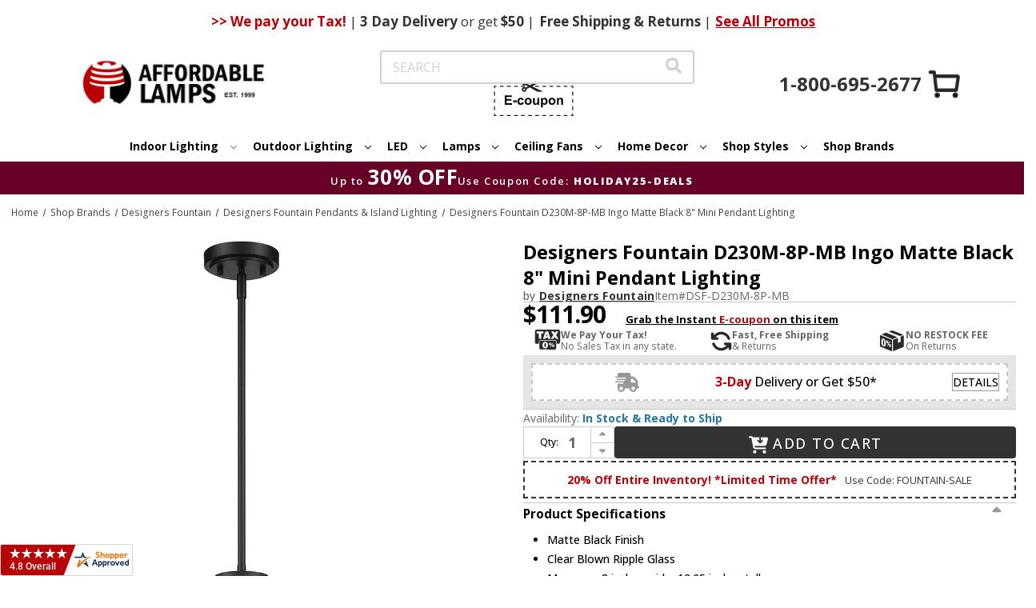

--- FILE ---
content_type: text/html
request_url: https://www.centrifugeconnect.com/clients/check_inventory.php?si=2yvqhzn3by&ids=1&id0=612410&code0=DSF-D230M-8P-MB&declare=true
body_size: 8043
content:
	function cf_parse_options () {
		var cf_parsed_data = '';
		if (document.getElementById('cf-item-form')) {
			if (typeof subskuids !== 'undefined') {
				var input_tags = document.getElementById('cf-item-form').getElementsByTagName('input');
				for (i = 0; i < input_tags.length; i++) {
					var tmp_input_value = input_tags[i].value;
					if ((input_tags[i].name.toUpperCase().indexOf ('VWATTR') != -1) && (input_tags[i].name.toUpperCase().indexOf ('VWATTR0') == -1) && (tmp_input_value.toUpperCase().indexOf ('INPUT') != -1))
						tmp_input_value = 'DUMMY';
					if ((input_tags[i].className.toUpperCase().indexOf ('CF-IGNORE') == -1) && (input_tags[i].name.toUpperCase().indexOf ('VWITEM99990') != -1)) {
						if ((tmp_input_value.toUpperCase().indexOf ('INPUT') == -1) && (tmp_input_value.toUpperCase().indexOf ('NULL') == -1) && (input_tags[i].name.toUpperCase().indexOf ('VWQUANTITY') == -1) && (tmp_input_value != '')) {
							if (!cf_parsed_data)
								cf_parsed_data = input_tags[i].name + '~~~' + tmp_input_value;
							else
								cf_parsed_data = cf_parsed_data + '%%%' + input_tags[i].name + '~~~' + tmp_input_value;
							if (input_tags[i].name == 'vwitem99990') {
								item_id0 = tmp_input_value;
								cf_parsed_data = '';
							};
						} else if (input_tags[i].name.toUpperCase().indexOf ('VWQUANTITY') != -1) {
							cf_parsed_data = cf_parsed_data + '';
						} else {
							cf_parsed_data = 'SELECT';
							break;
						}
					}
				}
			}
		}
		cf_parsed_data = cf_parsed_data.replace (/&/g, '!!!');
		cf_parsed_data = cf_parsed_data.replace (/#/g, '***');
		cf_parsed_data = cf_parsed_data.replace (/	/g, ' ');
		return cf_parsed_data;
	}
	function cf_check_inv () {
		if (document.getElementById('inv-email-address'))
			document.getElementById('inv-email-address').value = document.getElementById('inv-email-address').defaultValue;
		if (document.getElementById('inv-msg'))
			document.getElementById('inv-msg').innerHTML = '';
		var collected_data = cf_parse_options();
		if (collected_data != 'SELECT') {
			collected_data = encodeURIComponent (collected_data);
			var jsel = document.createElement('script');
			jsel.type = 'text/javascript';
			jsel.src = 'https://www.centrifugeconnect.com/clients/check_inventory.php?si=2yvqhzn3by&ids=1' + '&opt=' + collected_data + '&multi=';
			jsel.src = jsel.src + '&id0=' + item_id0 + '&code0=' + item_code0;
		jsel.src = jsel.src + '&platform_or=BC';
			if (document.getElementById('cf-bc-stock-msg'))
				jsel.src = jsel.src + '&bc=oos';
		if (document.getElementById('cf-avail'))
			document.getElementById('cf-avail').innerHTML = '<img src="https://www.centrifugeconnect.com/clients/loaders/please-wait-loader.gif" />';
			document.getElementById('cf-ajax-load').appendChild (jsel);
		}
	}
	function cf_bis_notification () {
		if (document.getElementById('inv-email-address').value == '') {
			alert ('Please enter your email address');
		} else if ((document.getElementById('inv-email-address').value.indexOf('@') == -1) || (document.getElementById('inv-email-address').value.indexOf('.') == -1)) {
			alert ('Please enter a valid email address');
		} else {
			var collected_data = cf_parse_options();
			collected_data = encodeURIComponent (collected_data);
			var jsel = document.createElement('script');
			jsel.type = 'text/javascript';
			jsel.src = 'https://www.centrifugeconnect.com/clients/check_inventory.php?si=2yvqhzn3by&id=' + item_id0 + '&code=' + item_code0 + '&opt=' + collected_data + '&email=' + document.getElementById('inv-email-address').value;
			document.getElementById('cf-ajax-load').appendChild (jsel);
		}
	}
	function cf_insert_after (referenceNode, newNode) {
	    referenceNode.parentNode.insertBefore(newNode, referenceNode.nextSibling);
	}
	function cf_disable_enter_key (e) {
		var key;
		if (window.event) {
			key = window.event.keyCode;
		} else {
			key = e.which;
		}
		if (key == 13) {
			return false;
		} else {
			return true;
		}
	}
	function cf_add_event (obj, evType, fn) {
		if (obj.addEventListener) {
			obj.addEventListener(evType, fn, false);
			return true;
		} else if (obj.attachEvent) {
			var r = obj.attachEvent('on'+evType, fn);
			return r;
		} else {
			return false;
		}
	}
	function cf_onfocus (obj_to_handle) {
		if (obj_to_handle.value == obj_to_handle.defaultValue)
			obj_to_handle.value = '';
	}
	function cf_onblur (obj_to_handle) {
		if (obj_to_handle.value == '')
			obj_to_handle.value = obj_to_handle.defaultValue;
	}
	function cf_oos_show () {
		if (document.getElementById('inv-oos')) {
			if (document.getElementById('inv-oos').style.display == 'none')
				document.getElementById('inv-oos').style.display = 'block';
			else
				document.getElementById('inv-oos').style.display = 'none';
		}
	}
	function cf_oos () {
		if (!document.getElementById('inv-oos')) {;
			var cf_inv_oos = document.createElement('div');
			cf_inv_oos.setAttribute('id', 'inv-oos');
			var cf_inv_text = document.createElement('div');
			cf_inv_text.setAttribute('id', 'inv-text');
			var cf_inv_text_value = document.createTextNode('or enter your email address to be notified when item becomes available:');
			cf_inv_text.appendChild(cf_inv_text_value);
			var cf_inv_oos_input_submit_holder = document.createElement('div');
			cf_inv_oos_input_submit_holder.setAttribute('id', 'inv-oos-input-submit');
			var cf_inv_oos_input_holder = document.createElement('div');
			cf_inv_oos_input_holder.setAttribute('id', 'inv-oos-input');
			var cf_inv_oos_input = document.createElement('input');
			cf_inv_oos_input.setAttribute('id', 'inv-email-address');
			cf_inv_oos_input.setAttribute('type', 'text');
			cf_inv_oos_input.setAttribute('value', 'Enter email address');
			cf_inv_oos_input.setAttribute('onfocus', 'cf_onfocus(this);');
			cf_inv_oos_input.setAttribute('onblur', 'cf_onblur(this);');
			cf_inv_oos_input.onkeypress = cf_disable_enter_key;
			cf_inv_oos_input_holder.appendChild(cf_inv_oos_input);
			var cf_inv_oos_submit_holder = document.createElement('div');
			cf_inv_oos_submit_holder.setAttribute('id', 'inv-oos-submit');
			var cf_inv_oos_submit = document.createElement('input');
			cf_inv_oos_submit.setAttribute('id', 'inv-submit');
			cf_inv_oos_submit.setAttribute('type', 'button');
			cf_inv_oos_submit.setAttribute('value', 'Submit');
			cf_inv_oos_submit.onclick = cf_bis_notification;
			cf_inv_oos_submit_holder.appendChild(cf_inv_oos_submit);
			var cf_inv_oos_clear_both = document.createElement('div');
			cf_inv_oos_clear_both.setAttribute('id', 'inv-clear-both');
			cf_inv_oos_clear_both.setAttribute('class', 'clear-both');
			cf_inv_oos_clear_both.setAttribute('className', 'clear-both');
			cf_inv_oos_input_submit_holder.appendChild(cf_inv_oos_input_holder);
			cf_inv_oos_input_submit_holder.appendChild(cf_inv_oos_submit_holder);
			cf_inv_oos_input_submit_holder.appendChild(cf_inv_oos_clear_both);
			var cf_inv_msg = document.createElement('div');
			cf_inv_msg.setAttribute('id', 'inv-msg');
			cf_inv_oos.appendChild(cf_inv_text);
			cf_inv_oos.appendChild(cf_inv_oos_input_submit_holder);
			cf_inv_oos.appendChild(cf_inv_msg);
			cf_insert_after (document.getElementById('cf-avail-holder'), cf_inv_oos);
			document.getElementById('inv-oos').style.display = 'none';
		}
	}
	function cf_init () {
		if (!document.getElementById('cf-ajax-load')) {
			var cf_ajax_load_div = document.createElement('div');
			cf_ajax_load_div.setAttribute('id', 'cf-ajax-load');
			document.getElementById('cf-item-form').parentNode.insertBefore (cf_ajax_load_div, document.getElementById('cf-item-form'));
			document.getElementById('cf-ajax-load').style.display = 'none';
		}
		if (document.getElementById('cf-item-form')) {
			var select_tags = document.getElementById('cf-item-form').getElementsByTagName('select');
			for (i = 0; i < select_tags.length; i++) {
				cf_add_event (select_tags[i], 'change', cf_check_inv);
			}
		}
		cf_check_inv ();
		cf_oos ();
	}
	var total_ids = '1';
	var item_id0 = '612410';
	var item_code0 = 'DSF-D230M-8P-MB';


--- FILE ---
content_type: text/html;charset=UTF-8
request_url: https://imgs.signifyd.com/fp/ls_fp.html;CIS3SID=D277DAD95CB5E71F2B84894C0E33EA6A?org_id=w2txo5aa&session_id=stores/2yvqhzn3by-tof8derkxd2ina5p&nonce=4831a6f6400b925e
body_size: 15430
content:
<!DOCTYPE html><html lang="en"><title>empty</title><body><script type="text/javascript">var td_1R=td_1R||{};td_1R.td_5N=function(td_J,td_n){try{var td_I=[""];var td_o=0;for(var td_E=0;td_E<td_n.length;++td_E){td_I.push(String.fromCharCode(td_J.charCodeAt(td_o)^td_n.charCodeAt(td_E)));td_o++;
if(td_o>=td_J.length){td_o=0;}}return td_I.join("");}catch(td_z){return null;}};td_1R.td_1l=function(td_X){if(!String||!String.fromCharCode||!parseInt){return null;}try{this.td_c=td_X;this.td_d="";this.td_f=function(td_g,td_r){if(0===this.td_d.length){var td_Q=this.td_c.substr(0,32);
var td_N="";for(var td_C=32;td_C<td_X.length;td_C+=2){td_N+=String.fromCharCode(parseInt(td_X.substr(td_C,2),16));}this.td_d=td_1R.td_5N(td_Q,td_N);}if(this.td_d.substr){return this.td_d.substr(td_g,td_r);
}};}catch(td_s){}return null;};td_1R.td_6O=function(td_U){if(td_U===null||td_U.length===null||!String||!String.fromCharCode){return null;}var td_h=null;try{var td_q="";var td_W=[];var td_v=String.fromCharCode(48)+String.fromCharCode(48)+String.fromCharCode(48);
var td_c=0;for(var td_o=0;td_o<td_U.length;++td_o){if(65+td_c>=126){td_c=0;}var td_J=(td_v+td_U.charCodeAt(td_c++)).slice(-3);td_W.push(td_J);}var td_I=td_W.join("");td_c=0;for(var td_o=0;td_o<td_I.length;
++td_o){if(65+td_c>=126){td_c=0;}var td_X=String.fromCharCode(65+td_c++);if(td_X!==[][[]]+""){td_q+=td_X;}}td_h=td_1R.td_5N(td_q,td_I);}catch(td_z){return null;}return td_h;};td_1R.td_1M=function(td_V){if(td_V===null||td_V.length===null){return null;
}var td_h="";try{var td_e="";var td_t=0;for(var td_n=0;td_n<td_V.length;++td_n){if(65+td_t>=126){td_t=0;}var td_U=String.fromCharCode(65+td_t++);if(td_U!==[][[]]+""){td_e+=td_U;}}var td_F=td_1R.td_5N(td_e,td_V);
var td_Q=td_F.match(/.{1,3}/g);for(var td_n=0;td_n<td_Q.length;++td_n){td_h+=String.fromCharCode(parseInt(td_Q[td_n],10));}}catch(td_k){return null;}return td_h;};td_1R.tdz_5bec2d42d84b4cb1ac95e5ccac28e02b=new td_1R.td_1l("\x35\x62\x65\x63\x32\x64\x34\x32\x64\x38\x34\x62\x34\x63\x62\x31\x61\x63\x39\x35\x65\x35\x63\x63\x61\x63\x32\x38\x65\x30\x32\x62\x30\x35\x35\x32\x35\x35\x35\x33\x30\x32\x35\x34\x30\x34\x30\x32");
var td_z=(function(){function td_rX(td_Pw,td_Yr){td_Pw=[td_Pw[0]>>>16,td_Pw[0]&65535,td_Pw[1]>>>16,td_Pw[1]&65535];td_Yr=[td_Yr[0]>>>16,td_Yr[0]&65535,td_Yr[1]>>>16,td_Yr[1]&65535];var td_m5=[0,0,0,0];
td_m5[3]+=td_Pw[3]+td_Yr[3];td_m5[2]+=td_m5[3]>>>16;td_m5[3]&=65535;td_m5[2]+=td_Pw[2]+td_Yr[2];td_m5[1]+=td_m5[2]>>>16;td_m5[2]&=65535;td_m5[1]+=td_Pw[1]+td_Yr[1];td_m5[0]+=td_m5[1]>>>16;td_m5[1]&=65535;
td_m5[0]+=td_Pw[0]+td_Yr[0];td_m5[0]&=65535;return[(td_m5[0]<<16)|td_m5[1],(td_m5[2]<<16)|td_m5[3]];}function td_WI(td_MA,td_ZM){td_MA=[td_MA[0]>>>16,td_MA[0]&65535,td_MA[1]>>>16,td_MA[1]&65535];td_ZM=[td_ZM[0]>>>16,td_ZM[0]&65535,td_ZM[1]>>>16,td_ZM[1]&65535];
var td_v9=[0,0,0,0];td_v9[3]+=td_MA[3]*td_ZM[3];td_v9[2]+=td_v9[3]>>>16;td_v9[3]&=65535;td_v9[2]+=td_MA[2]*td_ZM[3];td_v9[1]+=td_v9[2]>>>16;td_v9[2]&=65535;td_v9[2]+=td_MA[3]*td_ZM[2];td_v9[1]+=td_v9[2]>>>16;
td_v9[2]&=65535;td_v9[1]+=td_MA[1]*td_ZM[3];td_v9[0]+=td_v9[1]>>>16;td_v9[1]&=65535;td_v9[1]+=td_MA[2]*td_ZM[2];td_v9[0]+=td_v9[1]>>>16;td_v9[1]&=65535;td_v9[1]+=td_MA[3]*td_ZM[1];td_v9[0]+=td_v9[1]>>>16;
td_v9[1]&=65535;td_v9[0]+=(td_MA[0]*td_ZM[3])+(td_MA[1]*td_ZM[2])+(td_MA[2]*td_ZM[1])+(td_MA[3]*td_ZM[0]);td_v9[0]&=65535;return[(td_v9[0]<<16)|td_v9[1],(td_v9[2]<<16)|td_v9[3]];}function td_Ho(td_KH,td_RF){td_RF%=64;
if(td_RF===32){return[td_KH[1],td_KH[0]];}else{if(td_RF<32){return[(td_KH[0]<<td_RF)|(td_KH[1]>>>(32-td_RF)),(td_KH[1]<<td_RF)|(td_KH[0]>>>(32-td_RF))];}else{td_RF-=32;return[(td_KH[1]<<td_RF)|(td_KH[0]>>>(32-td_RF)),(td_KH[0]<<td_RF)|(td_KH[1]>>>(32-td_RF))];
}}}function td_lT(td_tT,td_Xp){td_Xp%=64;if(td_Xp===0){return td_tT;}else{if(td_Xp<32){return[(td_tT[0]<<td_Xp)|(td_tT[1]>>>(32-td_Xp)),td_tT[1]<<td_Xp];}else{return[td_tT[1]<<(td_Xp-32),0];}}}function td_fc(td_R1,td_jK){return[td_R1[0]^td_jK[0],td_R1[1]^td_jK[1]];
}function td_jd(td_mB){td_mB=td_fc(td_mB,[0,td_mB[0]>>>1]);td_mB=td_WI(td_mB,[4283543511,3981806797]);td_mB=td_fc(td_mB,[0,td_mB[0]>>>1]);td_mB=td_WI(td_mB,[3301882366,444984403]);td_mB=td_fc(td_mB,[0,td_mB[0]>>>1]);
return td_mB;}function td_Wf(td_iN,td_rq){td_iN=td_iN||"";td_rq=td_rq||0;var td_gV=td_iN.length%16;var td_kE=td_iN.length-td_gV;var td_uM=[0,td_rq];var td_SD=[0,td_rq];var td_oX=[0,0];var td_h7=[0,0];var td_NB=[2277735313,289559509];
var td_qF=[1291169091,658871167];for(var td_xx=0;td_xx<td_kE;td_xx=td_xx+16){td_oX=[((td_iN.charCodeAt(td_xx+4)&255))|((td_iN.charCodeAt(td_xx+5)&255)<<8)|((td_iN.charCodeAt(td_xx+6)&255)<<16)|((td_iN.charCodeAt(td_xx+7)&255)<<24),((td_iN.charCodeAt(td_xx)&255))|((td_iN.charCodeAt(td_xx+1)&255)<<8)|((td_iN.charCodeAt(td_xx+2)&255)<<16)|((td_iN.charCodeAt(td_xx+3)&255)<<24)];
td_h7=[((td_iN.charCodeAt(td_xx+12)&255))|((td_iN.charCodeAt(td_xx+13)&255)<<8)|((td_iN.charCodeAt(td_xx+14)&255)<<16)|((td_iN.charCodeAt(td_xx+15)&255)<<24),((td_iN.charCodeAt(td_xx+8)&255))|((td_iN.charCodeAt(td_xx+9)&255)<<8)|((td_iN.charCodeAt(td_xx+10)&255)<<16)|((td_iN.charCodeAt(td_xx+11)&255)<<24)];
td_oX=td_WI(td_oX,td_NB);td_oX=td_Ho(td_oX,31);td_oX=td_WI(td_oX,td_qF);td_uM=td_fc(td_uM,td_oX);td_uM=td_Ho(td_uM,27);td_uM=td_rX(td_uM,td_SD);td_uM=td_rX(td_WI(td_uM,[0,5]),[0,1390208809]);td_h7=td_WI(td_h7,td_qF);
td_h7=td_Ho(td_h7,33);td_h7=td_WI(td_h7,td_NB);td_SD=td_fc(td_SD,td_h7);td_SD=td_Ho(td_SD,31);td_SD=td_rX(td_SD,td_uM);td_SD=td_rX(td_WI(td_SD,[0,5]),[0,944331445]);}td_oX=[0,0];td_h7=[0,0];switch(td_gV){case 15:td_h7=td_fc(td_h7,td_lT([0,td_iN.charCodeAt(td_xx+14)],48));
case 14:td_h7=td_fc(td_h7,td_lT([0,td_iN.charCodeAt(td_xx+13)],40));case 13:td_h7=td_fc(td_h7,td_lT([0,td_iN.charCodeAt(td_xx+12)],32));case 12:td_h7=td_fc(td_h7,td_lT([0,td_iN.charCodeAt(td_xx+11)],24));
case 11:td_h7=td_fc(td_h7,td_lT([0,td_iN.charCodeAt(td_xx+10)],16));case 10:td_h7=td_fc(td_h7,td_lT([0,td_iN.charCodeAt(td_xx+9)],8));case 9:td_h7=td_fc(td_h7,[0,td_iN.charCodeAt(td_xx+8)]);td_h7=td_WI(td_h7,td_qF);
td_h7=td_Ho(td_h7,33);td_h7=td_WI(td_h7,td_NB);td_SD=td_fc(td_SD,td_h7);case 8:td_oX=td_fc(td_oX,td_lT([0,td_iN.charCodeAt(td_xx+7)],56));case 7:td_oX=td_fc(td_oX,td_lT([0,td_iN.charCodeAt(td_xx+6)],48));
case 6:td_oX=td_fc(td_oX,td_lT([0,td_iN.charCodeAt(td_xx+5)],40));case 5:td_oX=td_fc(td_oX,td_lT([0,td_iN.charCodeAt(td_xx+4)],32));case 4:td_oX=td_fc(td_oX,td_lT([0,td_iN.charCodeAt(td_xx+3)],24));case 3:td_oX=td_fc(td_oX,td_lT([0,td_iN.charCodeAt(td_xx+2)],16));
case 2:td_oX=td_fc(td_oX,td_lT([0,td_iN.charCodeAt(td_xx+1)],8));case 1:td_oX=td_fc(td_oX,[0,td_iN.charCodeAt(td_xx)]);td_oX=td_WI(td_oX,td_NB);td_oX=td_Ho(td_oX,31);td_oX=td_WI(td_oX,td_qF);td_uM=td_fc(td_uM,td_oX);
}td_uM=td_fc(td_uM,[0,td_iN.length]);td_SD=td_fc(td_SD,[0,td_iN.length]);td_uM=td_rX(td_uM,td_SD);td_SD=td_rX(td_SD,td_uM);td_uM=td_jd(td_uM);td_SD=td_jd(td_SD);td_uM=td_rX(td_uM,td_SD);td_SD=td_rX(td_SD,td_uM);
return(((typeof(td_1R.tdz_5bec2d42d84b4cb1ac95e5ccac28e02b)!=="undefined"&&typeof(td_1R.tdz_5bec2d42d84b4cb1ac95e5ccac28e02b.td_f)!=="undefined")?(td_1R.tdz_5bec2d42d84b4cb1ac95e5ccac28e02b.td_f(0,8)):null)+(td_uM[0]>>>0).toString(16)).slice(-8)+(((typeof(td_1R.tdz_5bec2d42d84b4cb1ac95e5ccac28e02b)!=="undefined"&&typeof(td_1R.tdz_5bec2d42d84b4cb1ac95e5ccac28e02b.td_f)!=="undefined")?(td_1R.tdz_5bec2d42d84b4cb1ac95e5ccac28e02b.td_f(0,8)):null)+(td_uM[1]>>>0).toString(16)).slice(-8)+(((typeof(td_1R.tdz_5bec2d42d84b4cb1ac95e5ccac28e02b)!=="undefined"&&typeof(td_1R.tdz_5bec2d42d84b4cb1ac95e5ccac28e02b.td_f)!=="undefined")?(td_1R.tdz_5bec2d42d84b4cb1ac95e5ccac28e02b.td_f(0,8)):null)+(td_SD[0]>>>0).toString(16)).slice(-8)+(((typeof(td_1R.tdz_5bec2d42d84b4cb1ac95e5ccac28e02b)!=="undefined"&&typeof(td_1R.tdz_5bec2d42d84b4cb1ac95e5ccac28e02b.td_f)!=="undefined")?(td_1R.tdz_5bec2d42d84b4cb1ac95e5ccac28e02b.td_f(0,8)):null)+(td_SD[1]>>>0).toString(16)).slice(-8);
}return{murmur3_hash128:td_Wf};})();function td_5c(td_Pd,td_Vc){return td_z.murmur3_hash128(td_Pd,td_Vc);}td_1R.tdz_6abe4936107b4ec08ed5adefb5201fe5=new td_1R.td_1l("\x36\x61\x62\x65\x34\x39\x33\x36\x31\x30\x37\x62\x34\x65\x63\x30\x38\x65\x64\x35\x61\x64\x65\x66\x62\x35\x32\x30\x31\x66\x65\x35\x34\x32\x30\x35\x31\x30\x33\x61\x34\x37\x35\x61\x34\x31\x35\x66\x34\x31\x34\x34\x36\x34\x32\x31\x36\x36\x32\x63\x33\x33\x36\x34\x35\x31\x30\x31\x31\x30\x35\x30\x31\x39\x31\x30\x34\x61\x30\x63\x30\x33\x34\x33\x35\x33\x34\x33\x35\x32\x31\x34\x30\x63\x34\x35\x34\x32\x30\x64\x30\x64\x30\x34\x35\x30\x35\x63\x35\x37\x35\x35\x35\x65\x35\x64\x34\x37\x30\x65\x35\x31\x31\x31\x30\x36\x34\x33\x34\x61\x30\x36\x30\x64\x35\x38\x30\x36\x32\x64\x32\x38\x32\x31\x30\x33\x35\x39\x34\x36\x35\x35\x35\x63\x31\x36\x31\x31\x34\x63\x35\x65\x30\x38\x30\x36\x30\x31\x35\x31\x35\x37");
function td_2w(td_i){var td_U="";var td_V=function(){var td_P=Math.floor(Math.random()*62);if(td_P<10){return td_P;}if(td_P<36){return String.fromCharCode(td_P+55);}return String.fromCharCode(td_P+61);
};while(td_U.length<td_i){td_U+=td_V();}return((typeof(td_1R.tdz_6abe4936107b4ec08ed5adefb5201fe5)!=="undefined"&&typeof(td_1R.tdz_6abe4936107b4ec08ed5adefb5201fe5.td_f)!=="undefined")?(td_1R.tdz_6abe4936107b4ec08ed5adefb5201fe5.td_f(0,4)):null)+td_U;
}function td_4x(td_J){var td_U=td_2w(5);if(typeof(td_3y)!==[][[]]+""){td_3y(td_U,td_J);}return td_U;}function td_6c(td_U,td_z,td_q){var td_y=td_z.getElementsByTagName(Number(103873).toString(18)).item(0);
var td_W=td_z.createElement(((typeof(td_1R.tdz_6abe4936107b4ec08ed5adefb5201fe5)!=="undefined"&&typeof(td_1R.tdz_6abe4936107b4ec08ed5adefb5201fe5.td_f)!=="undefined")?(td_1R.tdz_6abe4936107b4ec08ed5adefb5201fe5.td_f(4,6)):null));
var td_T=td_4x(((typeof(td_1R.tdz_6abe4936107b4ec08ed5adefb5201fe5)!=="undefined"&&typeof(td_1R.tdz_6abe4936107b4ec08ed5adefb5201fe5.td_f)!=="undefined")?(td_1R.tdz_6abe4936107b4ec08ed5adefb5201fe5.td_f(10,6)):null));
td_W.setAttribute(((typeof(td_1R.tdz_6abe4936107b4ec08ed5adefb5201fe5)!=="undefined"&&typeof(td_1R.tdz_6abe4936107b4ec08ed5adefb5201fe5.td_f)!=="undefined")?(td_1R.tdz_6abe4936107b4ec08ed5adefb5201fe5.td_f(16,2)):null),td_T);
td_W.setAttribute(Number(1285914).toString(35),((typeof(td_1R.tdz_6abe4936107b4ec08ed5adefb5201fe5)!=="undefined"&&typeof(td_1R.tdz_6abe4936107b4ec08ed5adefb5201fe5.td_f)!=="undefined")?(td_1R.tdz_6abe4936107b4ec08ed5adefb5201fe5.td_f(18,15)):null));
td_1R.td_2k(td_W);if(typeof td_q!==[][[]]+""){var td_K=false;td_W.onload=td_W.onreadystatechange=function(){if(!td_K&&(!this.readyState||this.readyState===((typeof(td_1R.tdz_6abe4936107b4ec08ed5adefb5201fe5)!=="undefined"&&typeof(td_1R.tdz_6abe4936107b4ec08ed5adefb5201fe5.td_f)!=="undefined")?(td_1R.tdz_6abe4936107b4ec08ed5adefb5201fe5.td_f(33,6)):null)||this.readyState===((typeof(td_1R.tdz_6abe4936107b4ec08ed5adefb5201fe5)!=="undefined"&&typeof(td_1R.tdz_6abe4936107b4ec08ed5adefb5201fe5.td_f)!=="undefined")?(td_1R.tdz_6abe4936107b4ec08ed5adefb5201fe5.td_f(39,8)):null))){td_K=true;
td_q();}};td_W.onerror=function(td_X){td_K=true;td_q();};}td_W.setAttribute(((typeof(td_1R.tdz_6abe4936107b4ec08ed5adefb5201fe5)!=="undefined"&&typeof(td_1R.tdz_6abe4936107b4ec08ed5adefb5201fe5.td_f)!=="undefined")?(td_1R.tdz_6abe4936107b4ec08ed5adefb5201fe5.td_f(47,3)):null),td_U);
td_y.appendChild(td_W);}function td_5T(td_J,td_A,td_u,td_Y){var td_n=td_Y.createElement(((typeof(td_1R.tdz_6abe4936107b4ec08ed5adefb5201fe5)!=="undefined"&&typeof(td_1R.tdz_6abe4936107b4ec08ed5adefb5201fe5.td_f)!=="undefined")?(td_1R.tdz_6abe4936107b4ec08ed5adefb5201fe5.td_f(50,3)):null));
var td_z=td_4x(((typeof(td_1R.tdz_6abe4936107b4ec08ed5adefb5201fe5)!=="undefined"&&typeof(td_1R.tdz_6abe4936107b4ec08ed5adefb5201fe5.td_f)!=="undefined")?(td_1R.tdz_6abe4936107b4ec08ed5adefb5201fe5.td_f(53,3)):null));
td_n.setAttribute(((typeof(td_1R.tdz_6abe4936107b4ec08ed5adefb5201fe5)!=="undefined"&&typeof(td_1R.tdz_6abe4936107b4ec08ed5adefb5201fe5.td_f)!=="undefined")?(td_1R.tdz_6abe4936107b4ec08ed5adefb5201fe5.td_f(16,2)):null),td_z);
td_n.setAttribute(((typeof(td_1R.tdz_6abe4936107b4ec08ed5adefb5201fe5)!=="undefined"&&typeof(td_1R.tdz_6abe4936107b4ec08ed5adefb5201fe5.td_f)!=="undefined")?(td_1R.tdz_6abe4936107b4ec08ed5adefb5201fe5.td_f(56,3)):null),((typeof(td_1R.tdz_6abe4936107b4ec08ed5adefb5201fe5)!=="undefined"&&typeof(td_1R.tdz_6abe4936107b4ec08ed5adefb5201fe5.td_f)!=="undefined")?(td_1R.tdz_6abe4936107b4ec08ed5adefb5201fe5.td_f(59,5)):null));
td_n.style.visibility=((typeof(td_1R.tdz_6abe4936107b4ec08ed5adefb5201fe5)!=="undefined"&&typeof(td_1R.tdz_6abe4936107b4ec08ed5adefb5201fe5.td_f)!=="undefined")?(td_1R.tdz_6abe4936107b4ec08ed5adefb5201fe5.td_f(64,6)):null);
td_n.setAttribute(((typeof(td_1R.tdz_6abe4936107b4ec08ed5adefb5201fe5)!=="undefined"&&typeof(td_1R.tdz_6abe4936107b4ec08ed5adefb5201fe5.td_f)!=="undefined")?(td_1R.tdz_6abe4936107b4ec08ed5adefb5201fe5.td_f(47,3)):null),td_A);
if(typeof td_u!==[][[]]+""){td_n.onload=td_u;td_n.onabort=td_u;td_n.onerror=td_u;td_n.oninvalid=td_u;}td_J.appendChild(td_n);}function td_6p(td_S,td_P){var td_Y=td_P.getElementsByTagName(Number(103873).toString(18))[0];
td_5T(td_Y,td_S,null,td_P);}var td_6k={};td_6k.td_0o=function(td_s,td_N){td_N=(typeof td_N===[][[]]+"")?true:td_N;if(td_N){td_s=td_5L.td_4J(td_s);}var td_B=[1518500249,1859775393,2400959708,3395469782];td_s+=String.fromCharCode(128);
var td_D=td_s.length/4+2;var td_q=Math.ceil(td_D/16);var td_m=new Array(td_q);for(var td_K=0;td_K<td_q;td_K++){td_m[td_K]=new Array(16);for(var td_i=0;td_i<16;td_i++){td_m[td_K][td_i]=(td_s.charCodeAt(td_K*64+td_i*4)<<24)|(td_s.charCodeAt(td_K*64+td_i*4+1)<<16)|(td_s.charCodeAt(td_K*64+td_i*4+2)<<8)|(td_s.charCodeAt(td_K*64+td_i*4+3));
}}td_m[td_q-1][14]=((td_s.length-1)*8)/Math.pow(2,32);td_m[td_q-1][14]=Math.floor(td_m[td_q-1][14]);td_m[td_q-1][15]=((td_s.length-1)*8)&4294967295;var td_I=1732584193;var td_z=4023233417;var td_A=2562383102;
var td_g=271733878;var td_J=3285377520;var td_v=new Array(80);var td_Q,td_n,td_W,td_u,td_P;for(var td_K=0;td_K<td_q;td_K++){for(var td_V=0;td_V<16;td_V++){td_v[td_V]=td_m[td_K][td_V];}for(var td_V=16;td_V<80;
td_V++){td_v[td_V]=td_6k.td_3i(td_v[td_V-3]^td_v[td_V-8]^td_v[td_V-14]^td_v[td_V-16],1);}td_Q=td_I;td_n=td_z;td_W=td_A;td_u=td_g;td_P=td_J;for(var td_V=0;td_V<80;td_V++){var td_S=Math.floor(td_V/20);var td_T=(td_6k.td_3i(td_Q,5)+td_6k.f(td_S,td_n,td_W,td_u)+td_P+td_B[td_S]+td_v[td_V])&4294967295;
td_P=td_u;td_u=td_W;td_W=td_6k.td_3i(td_n,30);td_n=td_Q;td_Q=td_T;}td_I=(td_I+td_Q)&4294967295;td_z=(td_z+td_n)&4294967295;td_A=(td_A+td_W)&4294967295;td_g=(td_g+td_u)&4294967295;td_J=(td_J+td_P)&4294967295;
}return td_6k.td_6E(td_I)+td_6k.td_6E(td_z)+td_6k.td_6E(td_A)+td_6k.td_6E(td_g)+td_6k.td_6E(td_J);};td_6k.f=function(td_i,td_A,td_h,td_E){switch(td_i){case 0:return(td_A&td_h)^(~td_A&td_E);case 1:return td_A^td_h^td_E;
case 2:return(td_A&td_h)^(td_A&td_E)^(td_h&td_E);case 3:return td_A^td_h^td_E;}};td_6k.td_3i=function(td_V,td_v){return(td_V<<td_v)|(td_V>>>(32-td_v));};td_6k.td_6E=function(td_I){var td_h="",td_q;for(var td_P=7;
td_P>=0;td_P--){td_q=(td_I>>>(td_P*4))&15;td_h+=td_q.toString(16);}return td_h;};var td_5L={};td_5L.td_4J=function(td_j){var td_X=td_j.replace(/[\u0080-\u07ff]/g,function(td_K){var td_N=td_K.charCodeAt(0);
return String.fromCharCode(192|td_N>>6,128|td_N&63);});td_X=td_X.replace(/[\u0800-\uffff]/g,function(td_P){var td_V=td_P.charCodeAt(0);return String.fromCharCode(224|td_V>>12,128|td_V>>6&63,128|td_V&63);
});return td_X;};function td_3B(td_J){return td_6k.td_0o(td_J,true);}td_1R.tdz_2513309da10e41bdbab036a78e7919f7=new td_1R.td_1l("\x32\x35\x31\x33\x33\x30\x39\x64\x61\x31\x30\x65\x34\x31\x62\x64\x62\x61\x62\x30\x33\x36\x61\x37\x38\x65\x37\x39\x31\x39\x66\x37\x31\x32\x37\x61\x36\x31\x36\x31\x31\x63\x31\x30\x37\x36\x33\x34\x33\x33\x37\x65\x34\x30\x30\x30\x34\x36\x35\x30\x34\x32\x32\x62\x33\x32\x33\x35\x34\x64\x31\x30\x37\x63\x36\x36\x33\x35\x37\x38\x34\x38\x30\x30\x34\x35\x35\x38\x31\x31\x36\x64\x30\x39\x34\x32\x35\x31\x35\x64\x37\x65\x34\x33\x35\x36\x34\x32\x35\x38\x34\x34\x32\x63\x35\x38\x35\x65\x30\x63\x37\x31\x35\x35\x30\x35\x30\x31\x34\x64\x32\x34\x30\x36\x35\x37\x35\x36\x37\x33\x30\x35\x35\x30\x31\x37\x32\x30\x35\x33\x35\x65\x37\x34\x35\x64\x30\x31\x37\x36\x31\x64\x37\x30\x35\x35\x35\x34\x37\x32\x37\x35\x35\x64\x30\x33\x30\x38\x37\x65\x36\x33\x34\x61\x37\x31\x35\x35\x30\x35\x30\x64\x32\x64\x33\x32\x33\x62\x35\x31\x37\x31\x34\x34\x30\x65\x34\x30\x34\x62\x30\x30\x34\x35\x36\x30\x35\x30\x35\x37\x30\x32\x35\x32\x34\x61\x36\x36\x35\x30\x35\x65\x34\x30\x34\x35\x35\x37\x30\x33\x32\x33\x34\x33\x35\x66\x31\x32\x34\x37\x35\x34\x31\x30\x33\x31\x32\x31\x32\x33\x31\x30\x35\x66\x34\x34\x34\x35\x30\x34\x34\x35\x36\x64\x32\x36\x37\x61\x35\x36\x35\x33\x35\x30\x30\x61\x35\x32\x36\x32\x34\x30\x35\x37\x35\x35\x35\x61\x35\x65\x37\x61\x30\x63\x31\x33\x35\x65\x35\x64\x30\x30\x37\x62\x35\x63\x30\x63\x30\x64\x33\x35\x30\x34\x30\x30\x37\x66\x35\x65\x35\x38\x30\x38\x36\x30\x35\x64\x30\x37\x31\x38\x37\x66\x34\x39\x35\x30\x32\x39\x36\x34\x37\x34\x35\x63\x34\x33\x35\x36\x35\x35\x35\x66\x34\x31\x32\x37\x31\x33\x35\x38\x37\x66\x33\x36\x36\x63\x35\x38\x30\x33\x30\x62\x32\x66\x30\x38\x34\x64\x37\x64\x35\x61\x34\x33\x30\x38\x37\x35\x34\x61\x30\x61\x34\x30\x34\x61\x35\x34\x34\x62\x32\x37\x34\x37\x34\x32\x35\x39\x35\x34\x36\x30\x35\x32\x35\x36\x35\x38\x31\x36\x30\x38\x36\x37\x35\x35\x31\x37\x34\x37\x35\x38\x30\x64\x30\x61\x30\x62\x32\x32\x30\x33\x35\x32\x37\x38\x37\x32\x32\x34\x37\x63\x35\x37\x30\x62\x34\x36\x34\x63\x35\x34\x34\x62\x30\x39\x34\x35\x37\x31\x35\x34\x35\x63\x35\x61\x35\x64\x35\x66\x37\x37\x30\x31\x31\x35\x34\x32\x35\x33\x30\x34\x34\x34\x35\x34\x32\x66\x33\x37\x32\x62\x32\x34\x32\x37\x34\x38\x34\x33\x35\x61\x30\x65\x34\x35\x35\x64\x31\x37\x37\x65\x37\x63\x37\x63\x35\x36\x30\x34\x35\x65\x35\x65\x35\x30\x36\x35\x34\x31\x35\x61\x35\x34\x35\x63\x30\x61\x31\x35\x34\x33\x34\x36\x32\x32\x35\x31\x35\x32\x30\x39\x30\x62\x32\x66\x30\x65\x31\x38\x35\x39\x35\x66\x35\x61\x30\x30\x36\x30\x35\x31\x30\x62\x36\x30\x35\x30\x35\x66\x35\x64\x30\x39\x34\x30\x34\x31\x37\x38\x35\x30\x35\x30\x36\x34\x35\x39\x35\x37\x30\x30\x30\x65\x34\x36\x34\x33\x34\x35\x36\x34\x35\x39\x30\x64\x30\x61\x30\x37\x32\x30\x30\x63\x35\x34\x34\x31\x35\x39\x30\x38\x35\x33\x37\x37\x31\x35\x35\x32\x35\x37\x37\x33\x36\x61\x32\x32\x36\x34\x34\x37\x35\x62\x37\x65\x36\x30\x37\x66\x35\x39\x35\x37\x31\x31\x31\x39\x31\x31\x35\x31\x31\x37\x35\x39\x37\x64\x30\x62\x30\x61\x31\x37\x31\x39\x32\x30\x35\x63\x35\x32\x35\x35\x30\x61\x37\x35\x35\x64\x31\x37\x34\x35\x34\x30\x35\x38\x36\x39\x30\x65\x35\x38\x35\x63\x35\x30\x35\x38\x36\x33\x35\x62\x35\x66\x35\x37\x30\x31\x34\x65\x35\x38\x36\x30\x30\x61\x35\x30\x35\x38\x33\x32\x30\x35\x30\x36\x32\x64\x30\x62\x35\x65\x34\x36\x34\x65\x34\x31\x35\x36\x35\x39\x31\x37\x35\x34\x35\x31\x36\x36\x35\x30\x30\x38\x35\x33\x35\x64\x34\x32\x34\x32\x31\x33\x30\x32\x30\x30\x36\x65\x30\x64\x30\x66\x35\x35\x35\x66\x31\x32\x34\x37\x31\x31\x35\x61\x34\x61\x35\x33\x33\x36\x30\x62\x35\x65\x35\x37\x35\x39\x31\x36\x34\x34\x31\x38\x35\x64\x36\x30\x35\x30\x35\x66\x35\x64\x30\x39\x34\x30\x34\x31\x31\x35\x30\x36\x36\x34\x35\x61\x35\x65\x35\x64\x30\x62\x31\x36\x34\x32\x31\x30\x33\x33\x35\x64\x34\x32\x31\x36\x30\x35\x33\x35\x30\x38\x30\x63\x35\x34\x35\x63\x34\x31\x31\x32\x31\x37\x36\x62\x30\x30\x34\x35\x34\x66\x35\x34\x34\x62\x34\x36\x30\x35\x30\x32\x30\x35\x30\x32\x36\x34\x35\x61\x35\x65\x35\x64\x30\x62\x31\x36\x34\x32\x31\x30\x33\x64\x36\x34\x36\x36\x30\x62\x30\x61\x30\x36\x30\x65\x31\x35\x34\x33\x31\x33\x30\x34\x35\x31\x30\x37\x30\x38\x33\x32\x35\x65\x35\x37\x35\x35\x35\x36\x31\x31\x34\x34\x31\x32\x37\x38\x37\x34\x36\x34\x35\x61\x35\x65\x35\x64\x30\x62\x31\x36\x34\x32\x31\x30\x35\x63\x30\x63\x36\x36\x30\x62\x30\x61\x30\x36\x30\x65\x31\x35\x34\x33\x31\x33\x30\x66\x35\x34\x36\x30\x35\x31\x30\x62\x35\x33\x35\x36\x34\x36\x34\x61\x34\x36\x37\x39\x36\x36\x31\x35\x30\x35\x31\x64\x30\x33\x36\x37\x35\x30\x30\x61\x30\x35\x35\x65\x34\x37\x31\x36\x31\x34\x37\x32\x32\x37\x33\x33\x30\x62\x30\x66\x30\x36\x35\x66\x34\x34\x34\x35\x34\x31\x30\x34\x31\x36\x35\x34\x30\x36\x37\x34\x35\x30\x35\x61\x34\x36\x37\x38\x36\x31\x31\x35\x36\x39\x37\x65\x35\x32\x35\x33\x31\x39\x32\x62\x33\x32\x36\x36\x35\x39\x30\x62\x35\x30\x35\x65\x31\x35\x31\x37\x34\x32\x33\x31\x30\x61\x35\x66\x35\x64\x35\x33\x34\x31\x30\x31\x31\x36\x35\x35\x36\x30\x35\x30\x35\x66\x35\x64\x30\x39\x34\x30\x34\x31\x31\x35\x36\x31\x35\x62\x35\x63\x35\x65\x35\x63\x34\x34\x35\x36\x31\x66\x30\x30\x33\x32\x35\x64\x35\x66\x30\x36\x30\x62\x31\x35\x31\x32\x34\x32\x36\x30\x35\x62\x35\x39\x30\x66\x35\x32\x31\x38\x35\x64\x31\x39\x30\x39\x36\x36\x35\x30\x30\x38\x35\x33\x35\x64\x34\x32\x34\x32\x31\x33\x36\x33\x35\x38\x35\x36\x30\x61\x30\x34\x31\x31\x30\x38\x34\x62\x30\x35\x36\x36\x30\x62\x30\x61\x30\x36\x30\x65\x31\x35\x34\x33\x31\x33\x36\x36\x30\x39\x35\x38\x35\x36\x30\x30\x31\x37\x30\x38\x30\x31\x31\x37\x35\x36\x34\x32\x35\x63\x35\x65\x35\x66\x35\x63\x34\x34\x35\x65\x36\x65\x30\x64\x30\x66\x35\x35\x35\x66\x31\x32\x34\x37\x31\x31\x35\x33\x35\x35\x32\x66\x30\x30\x30\x31\x37\x39\x35\x64\x34\x32\x30\x34\x35\x62\x36\x65\x30\x63\x34\x34\x35\x30\x35\x65\x35\x37\x32\x39\x36\x34\x35\x62\x36\x35\x35\x30\x35\x37\x31\x33\x36\x38\x31\x39\x30\x64\x32\x65\x36\x32\x31\x30\x32\x61\x36\x34\x36\x33\x30\x62\x31\x37\x34\x32\x30\x66\x30\x64\x34\x34\x31\x33\x35\x37\x34\x31\x34\x31\x35\x39\x30\x39\x35\x65\x35\x64\x31\x31\x36\x63\x33\x34\x37\x62\x35\x64\x35\x37\x35\x62\x35\x36\x35\x30\x34\x34\x36\x32\x30\x62\x30\x33\x35\x62\x35\x35\x30\x36\x34\x30\x31\x31\x33\x31\x30\x35\x30\x34\x30\x30\x31\x30\x35\x39\x36\x31\x35\x33\x30\x63\x35\x38\x34\x63\x30\x30\x37\x39\x35\x36\x34\x35\x35\x30\x30\x30\x35\x65\x35\x31\x35\x34\x34\x35\x35\x61\x35\x63\x35\x65\x36\x34\x31\x37\x30\x30\x35\x37\x35\x31\x31\x37\x35\x64\x35\x33\x31\x30\x30\x35\x31\x34\x30\x34\x35\x38\x31\x66\x31\x63\x37\x34\x31\x33\x35\x36\x34\x65\x30\x30\x35\x32\x35\x64\x35\x36\x35\x63\x35\x63\x31\x38\x31\x64\x34\x35\x34\x34\x35\x35\x35\x35\x35\x39\x35\x37\x35\x65\x34\x65\x31\x65\x35\x39\x33\x35\x35\x63\x35\x65\x30\x63\x30\x31\x34\x64\x30\x38\x33\x32\x35\x31\x35\x37\x34\x35\x31\x35\x34\x35\x35\x31\x30\x62\x35\x30\x35\x30\x36\x31\x35\x38\x30\x32\x31\x37\x36\x61\x34\x35\x35\x64\x35\x32\x34\x37\x35\x36\x35\x36\x31\x36\x30\x63\x36\x37\x35\x35\x31\x37\x34\x37\x35\x38\x30\x64\x30\x61\x32\x33\x30\x66\x30\x36\x34\x32\x35\x63\x35\x66\x30\x35\x31\x37\x30\x39\x35\x64\x34\x37\x34\x31\x31\x31\x36\x61\x30\x33\x35\x30\x35\x64\x35\x30\x31\x31\x37\x35\x35\x66\x34\x35\x35\x63\x30\x61\x31\x35\x31\x31\x37\x39\x30\x36\x35\x62\x35\x66\x31\x31");
var td_1R=td_1R||{};var td_e=0;var td_Z=1;var td_f=2;var td_p=3;var td_r=4;td_1R.td_2B=td_e;var td_5M={td_6e:function(){if(typeof navigator!==[][[]]+""){this.td_d(navigator.userAgent,navigator.vendor,navigator.platform,navigator.appVersion,window.opera);
}},td_d:function(td_A,td_B,td_v,td_j,td_g){this.td_b=[{string:td_A,subString:((typeof(td_1R.tdz_2513309da10e41bdbab036a78e7919f7)!=="undefined"&&typeof(td_1R.tdz_2513309da10e41bdbab036a78e7919f7.td_f)!=="undefined")?(td_1R.tdz_2513309da10e41bdbab036a78e7919f7.td_f(0,5)):null),versionSearch:((typeof(td_1R.tdz_2513309da10e41bdbab036a78e7919f7)!=="undefined"&&typeof(td_1R.tdz_2513309da10e41bdbab036a78e7919f7.td_f)!=="undefined")?(td_1R.tdz_2513309da10e41bdbab036a78e7919f7.td_f(5,4)):null),identity:((typeof(td_1R.tdz_2513309da10e41bdbab036a78e7919f7)!=="undefined"&&typeof(td_1R.tdz_2513309da10e41bdbab036a78e7919f7.td_f)!=="undefined")?(td_1R.tdz_2513309da10e41bdbab036a78e7919f7.td_f(9,5)):null)},{string:td_A,subString:((typeof(td_1R.tdz_2513309da10e41bdbab036a78e7919f7)!=="undefined"&&typeof(td_1R.tdz_2513309da10e41bdbab036a78e7919f7.td_f)!=="undefined")?(td_1R.tdz_2513309da10e41bdbab036a78e7919f7.td_f(14,5)):null),versionSearch:((typeof(td_1R.tdz_2513309da10e41bdbab036a78e7919f7)!=="undefined"&&typeof(td_1R.tdz_2513309da10e41bdbab036a78e7919f7.td_f)!=="undefined")?(td_1R.tdz_2513309da10e41bdbab036a78e7919f7.td_f(19,4)):null),identity:((typeof(td_1R.tdz_2513309da10e41bdbab036a78e7919f7)!=="undefined"&&typeof(td_1R.tdz_2513309da10e41bdbab036a78e7919f7.td_f)!=="undefined")?(td_1R.tdz_2513309da10e41bdbab036a78e7919f7.td_f(23,11)):null)},{string:td_A,subString:((typeof(td_1R.tdz_2513309da10e41bdbab036a78e7919f7)!=="undefined"&&typeof(td_1R.tdz_2513309da10e41bdbab036a78e7919f7.td_f)!=="undefined")?(td_1R.tdz_2513309da10e41bdbab036a78e7919f7.td_f(34,10)):null),versionSearch:((typeof(td_1R.tdz_2513309da10e41bdbab036a78e7919f7)!=="undefined"&&typeof(td_1R.tdz_2513309da10e41bdbab036a78e7919f7.td_f)!=="undefined")?(td_1R.tdz_2513309da10e41bdbab036a78e7919f7.td_f(34,10)):null),identity:((typeof(td_1R.tdz_2513309da10e41bdbab036a78e7919f7)!=="undefined"&&typeof(td_1R.tdz_2513309da10e41bdbab036a78e7919f7.td_f)!=="undefined")?(td_1R.tdz_2513309da10e41bdbab036a78e7919f7.td_f(34,10)):null)},{string:td_A,subString:((typeof(td_1R.tdz_2513309da10e41bdbab036a78e7919f7)!=="undefined"&&typeof(td_1R.tdz_2513309da10e41bdbab036a78e7919f7.td_f)!=="undefined")?(td_1R.tdz_2513309da10e41bdbab036a78e7919f7.td_f(44,5)):null),versionSearch:((typeof(td_1R.tdz_2513309da10e41bdbab036a78e7919f7)!=="undefined"&&typeof(td_1R.tdz_2513309da10e41bdbab036a78e7919f7.td_f)!=="undefined")?(td_1R.tdz_2513309da10e41bdbab036a78e7919f7.td_f(49,4)):null),identity:((typeof(td_1R.tdz_2513309da10e41bdbab036a78e7919f7)!=="undefined"&&typeof(td_1R.tdz_2513309da10e41bdbab036a78e7919f7.td_f)!=="undefined")?(td_1R.tdz_2513309da10e41bdbab036a78e7919f7.td_f(49,4)):null)},{string:td_A,subString:((typeof(td_1R.tdz_2513309da10e41bdbab036a78e7919f7)!=="undefined"&&typeof(td_1R.tdz_2513309da10e41bdbab036a78e7919f7.td_f)!=="undefined")?(td_1R.tdz_2513309da10e41bdbab036a78e7919f7.td_f(53,4)):null),versionSearch:((typeof(td_1R.tdz_2513309da10e41bdbab036a78e7919f7)!=="undefined"&&typeof(td_1R.tdz_2513309da10e41bdbab036a78e7919f7.td_f)!=="undefined")?(td_1R.tdz_2513309da10e41bdbab036a78e7919f7.td_f(57,3)):null),identity:((typeof(td_1R.tdz_2513309da10e41bdbab036a78e7919f7)!=="undefined"&&typeof(td_1R.tdz_2513309da10e41bdbab036a78e7919f7.td_f)!=="undefined")?(td_1R.tdz_2513309da10e41bdbab036a78e7919f7.td_f(49,4)):null)},{string:td_A,subString:((typeof(td_1R.tdz_2513309da10e41bdbab036a78e7919f7)!=="undefined"&&typeof(td_1R.tdz_2513309da10e41bdbab036a78e7919f7.td_f)!=="undefined")?(td_1R.tdz_2513309da10e41bdbab036a78e7919f7.td_f(60,5)):null),versionSearch:((typeof(td_1R.tdz_2513309da10e41bdbab036a78e7919f7)!=="undefined"&&typeof(td_1R.tdz_2513309da10e41bdbab036a78e7919f7.td_f)!=="undefined")?(td_1R.tdz_2513309da10e41bdbab036a78e7919f7.td_f(65,4)):null),identity:((typeof(td_1R.tdz_2513309da10e41bdbab036a78e7919f7)!=="undefined"&&typeof(td_1R.tdz_2513309da10e41bdbab036a78e7919f7.td_f)!=="undefined")?(td_1R.tdz_2513309da10e41bdbab036a78e7919f7.td_f(49,4)):null)},{string:td_A,subString:((typeof(td_1R.tdz_2513309da10e41bdbab036a78e7919f7)!=="undefined"&&typeof(td_1R.tdz_2513309da10e41bdbab036a78e7919f7.td_f)!=="undefined")?(td_1R.tdz_2513309da10e41bdbab036a78e7919f7.td_f(69,7)):null),versionSearch:((typeof(td_1R.tdz_2513309da10e41bdbab036a78e7919f7)!=="undefined"&&typeof(td_1R.tdz_2513309da10e41bdbab036a78e7919f7.td_f)!=="undefined")?(td_1R.tdz_2513309da10e41bdbab036a78e7919f7.td_f(76,6)):null),identity:((typeof(td_1R.tdz_2513309da10e41bdbab036a78e7919f7)!=="undefined"&&typeof(td_1R.tdz_2513309da10e41bdbab036a78e7919f7.td_f)!=="undefined")?(td_1R.tdz_2513309da10e41bdbab036a78e7919f7.td_f(49,4)):null)},{string:td_A,subString:((typeof(td_1R.tdz_2513309da10e41bdbab036a78e7919f7)!=="undefined"&&typeof(td_1R.tdz_2513309da10e41bdbab036a78e7919f7.td_f)!=="undefined")?(td_1R.tdz_2513309da10e41bdbab036a78e7919f7.td_f(82,9)):null),versionSearch:((typeof(td_1R.tdz_2513309da10e41bdbab036a78e7919f7)!=="undefined"&&typeof(td_1R.tdz_2513309da10e41bdbab036a78e7919f7.td_f)!=="undefined")?(td_1R.tdz_2513309da10e41bdbab036a78e7919f7.td_f(82,9)):null),identity:((typeof(td_1R.tdz_2513309da10e41bdbab036a78e7919f7)!=="undefined"&&typeof(td_1R.tdz_2513309da10e41bdbab036a78e7919f7.td_f)!=="undefined")?(td_1R.tdz_2513309da10e41bdbab036a78e7919f7.td_f(91,6)):null)},{string:td_A,subString:((typeof(td_1R.tdz_2513309da10e41bdbab036a78e7919f7)!=="undefined"&&typeof(td_1R.tdz_2513309da10e41bdbab036a78e7919f7.td_f)!=="undefined")?(td_1R.tdz_2513309da10e41bdbab036a78e7919f7.td_f(97,14)):null),identity:((typeof(td_1R.tdz_2513309da10e41bdbab036a78e7919f7)!=="undefined"&&typeof(td_1R.tdz_2513309da10e41bdbab036a78e7919f7.td_f)!=="undefined")?(td_1R.tdz_2513309da10e41bdbab036a78e7919f7.td_f(97,14)):null)},{string:td_A,subString:((typeof(td_1R.tdz_2513309da10e41bdbab036a78e7919f7)!=="undefined"&&typeof(td_1R.tdz_2513309da10e41bdbab036a78e7919f7.td_f)!=="undefined")?(td_1R.tdz_2513309da10e41bdbab036a78e7919f7.td_f(111,9)):null),identity:((typeof(td_1R.tdz_2513309da10e41bdbab036a78e7919f7)!=="undefined"&&typeof(td_1R.tdz_2513309da10e41bdbab036a78e7919f7.td_f)!=="undefined")?(td_1R.tdz_2513309da10e41bdbab036a78e7919f7.td_f(111,9)):null)},{string:td_A,subString:((typeof(td_1R.tdz_2513309da10e41bdbab036a78e7919f7)!=="undefined"&&typeof(td_1R.tdz_2513309da10e41bdbab036a78e7919f7.td_f)!=="undefined")?(td_1R.tdz_2513309da10e41bdbab036a78e7919f7.td_f(120,8)):null),identity:((typeof(td_1R.tdz_2513309da10e41bdbab036a78e7919f7)!=="undefined"&&typeof(td_1R.tdz_2513309da10e41bdbab036a78e7919f7.td_f)!=="undefined")?(td_1R.tdz_2513309da10e41bdbab036a78e7919f7.td_f(111,9)):null)},{string:td_A,subString:((typeof(td_1R.tdz_2513309da10e41bdbab036a78e7919f7)!=="undefined"&&typeof(td_1R.tdz_2513309da10e41bdbab036a78e7919f7.td_f)!=="undefined")?(td_1R.tdz_2513309da10e41bdbab036a78e7919f7.td_f(128,6)):null),identity:((typeof(td_1R.tdz_2513309da10e41bdbab036a78e7919f7)!=="undefined"&&typeof(td_1R.tdz_2513309da10e41bdbab036a78e7919f7.td_f)!=="undefined")?(td_1R.tdz_2513309da10e41bdbab036a78e7919f7.td_f(128,6)):null)},{string:td_A,subString:((typeof(td_1R.tdz_2513309da10e41bdbab036a78e7919f7)!=="undefined"&&typeof(td_1R.tdz_2513309da10e41bdbab036a78e7919f7.td_f)!=="undefined")?(td_1R.tdz_2513309da10e41bdbab036a78e7919f7.td_f(134,6)):null),identity:((typeof(td_1R.tdz_2513309da10e41bdbab036a78e7919f7)!=="undefined"&&typeof(td_1R.tdz_2513309da10e41bdbab036a78e7919f7.td_f)!=="undefined")?(td_1R.tdz_2513309da10e41bdbab036a78e7919f7.td_f(134,6)):null)},{string:td_A,subString:((typeof(td_1R.tdz_2513309da10e41bdbab036a78e7919f7)!=="undefined"&&typeof(td_1R.tdz_2513309da10e41bdbab036a78e7919f7.td_f)!=="undefined")?(td_1R.tdz_2513309da10e41bdbab036a78e7919f7.td_f(140,7)):null),versionSearch:((typeof(td_1R.tdz_2513309da10e41bdbab036a78e7919f7)!=="undefined"&&typeof(td_1R.tdz_2513309da10e41bdbab036a78e7919f7.td_f)!=="undefined")?(td_1R.tdz_2513309da10e41bdbab036a78e7919f7.td_f(147,8)):null),identity:((typeof(td_1R.tdz_2513309da10e41bdbab036a78e7919f7)!=="undefined"&&typeof(td_1R.tdz_2513309da10e41bdbab036a78e7919f7.td_f)!=="undefined")?(td_1R.tdz_2513309da10e41bdbab036a78e7919f7.td_f(140,7)):null)},{string:td_A,subString:((typeof(td_1R.tdz_2513309da10e41bdbab036a78e7919f7)!=="undefined"&&typeof(td_1R.tdz_2513309da10e41bdbab036a78e7919f7.td_f)!=="undefined")?(td_1R.tdz_2513309da10e41bdbab036a78e7919f7.td_f(155,5)):null),identity:((typeof(td_1R.tdz_2513309da10e41bdbab036a78e7919f7)!=="undefined"&&typeof(td_1R.tdz_2513309da10e41bdbab036a78e7919f7.td_f)!=="undefined")?(td_1R.tdz_2513309da10e41bdbab036a78e7919f7.td_f(160,7)):null),versionSearch:((typeof(td_1R.tdz_2513309da10e41bdbab036a78e7919f7)!=="undefined"&&typeof(td_1R.tdz_2513309da10e41bdbab036a78e7919f7.td_f)!=="undefined")?(td_1R.tdz_2513309da10e41bdbab036a78e7919f7.td_f(155,5)):null)},{string:td_A,subString:((typeof(td_1R.tdz_2513309da10e41bdbab036a78e7919f7)!=="undefined"&&typeof(td_1R.tdz_2513309da10e41bdbab036a78e7919f7.td_f)!=="undefined")?(td_1R.tdz_2513309da10e41bdbab036a78e7919f7.td_f(167,5)):null),identity:((typeof(td_1R.tdz_2513309da10e41bdbab036a78e7919f7)!=="undefined"&&typeof(td_1R.tdz_2513309da10e41bdbab036a78e7919f7.td_f)!=="undefined")?(td_1R.tdz_2513309da10e41bdbab036a78e7919f7.td_f(134,6)):null),versionSearch:((typeof(td_1R.tdz_2513309da10e41bdbab036a78e7919f7)!=="undefined"&&typeof(td_1R.tdz_2513309da10e41bdbab036a78e7919f7.td_f)!=="undefined")?(td_1R.tdz_2513309da10e41bdbab036a78e7919f7.td_f(167,5)):null)},{string:td_A,subString:((typeof(td_1R.tdz_2513309da10e41bdbab036a78e7919f7)!=="undefined"&&typeof(td_1R.tdz_2513309da10e41bdbab036a78e7919f7.td_f)!=="undefined")?(td_1R.tdz_2513309da10e41bdbab036a78e7919f7.td_f(172,18)):null),identity:((typeof(td_1R.tdz_2513309da10e41bdbab036a78e7919f7)!=="undefined"&&typeof(td_1R.tdz_2513309da10e41bdbab036a78e7919f7.td_f)!=="undefined")?(td_1R.tdz_2513309da10e41bdbab036a78e7919f7.td_f(172,18)):null),versionSearch:((typeof(td_1R.tdz_2513309da10e41bdbab036a78e7919f7)!=="undefined"&&typeof(td_1R.tdz_2513309da10e41bdbab036a78e7919f7.td_f)!=="undefined")?(td_1R.tdz_2513309da10e41bdbab036a78e7919f7.td_f(172,18)):null)},{string:td_B,subString:((typeof(td_1R.tdz_2513309da10e41bdbab036a78e7919f7)!=="undefined"&&typeof(td_1R.tdz_2513309da10e41bdbab036a78e7919f7.td_f)!=="undefined")?(td_1R.tdz_2513309da10e41bdbab036a78e7919f7.td_f(190,5)):null),identity:((typeof(td_1R.tdz_2513309da10e41bdbab036a78e7919f7)!=="undefined"&&typeof(td_1R.tdz_2513309da10e41bdbab036a78e7919f7.td_f)!=="undefined")?(td_1R.tdz_2513309da10e41bdbab036a78e7919f7.td_f(195,6)):null),versionSearch:((typeof(td_1R.tdz_2513309da10e41bdbab036a78e7919f7)!=="undefined"&&typeof(td_1R.tdz_2513309da10e41bdbab036a78e7919f7.td_f)!=="undefined")?(td_1R.tdz_2513309da10e41bdbab036a78e7919f7.td_f(201,7)):null)},{prop:td_g,identity:((typeof(td_1R.tdz_2513309da10e41bdbab036a78e7919f7)!=="undefined"&&typeof(td_1R.tdz_2513309da10e41bdbab036a78e7919f7.td_f)!=="undefined")?(td_1R.tdz_2513309da10e41bdbab036a78e7919f7.td_f(9,5)):null),versionSearch:((typeof(td_1R.tdz_2513309da10e41bdbab036a78e7919f7)!=="undefined"&&typeof(td_1R.tdz_2513309da10e41bdbab036a78e7919f7.td_f)!=="undefined")?(td_1R.tdz_2513309da10e41bdbab036a78e7919f7.td_f(201,7)):null)},{string:td_B,subString:((typeof(td_1R.tdz_2513309da10e41bdbab036a78e7919f7)!=="undefined"&&typeof(td_1R.tdz_2513309da10e41bdbab036a78e7919f7.td_f)!=="undefined")?(td_1R.tdz_2513309da10e41bdbab036a78e7919f7.td_f(208,4)):null),identity:((typeof(td_1R.tdz_2513309da10e41bdbab036a78e7919f7)!=="undefined"&&typeof(td_1R.tdz_2513309da10e41bdbab036a78e7919f7.td_f)!=="undefined")?(td_1R.tdz_2513309da10e41bdbab036a78e7919f7.td_f(208,4)):null)},{string:td_B,subString:((typeof(td_1R.tdz_2513309da10e41bdbab036a78e7919f7)!=="undefined"&&typeof(td_1R.tdz_2513309da10e41bdbab036a78e7919f7.td_f)!=="undefined")?(td_1R.tdz_2513309da10e41bdbab036a78e7919f7.td_f(212,3)):null),identity:((typeof(td_1R.tdz_2513309da10e41bdbab036a78e7919f7)!=="undefined"&&typeof(td_1R.tdz_2513309da10e41bdbab036a78e7919f7.td_f)!=="undefined")?(td_1R.tdz_2513309da10e41bdbab036a78e7919f7.td_f(215,9)):null)},{string:td_A,subString:((typeof(td_1R.tdz_2513309da10e41bdbab036a78e7919f7)!=="undefined"&&typeof(td_1R.tdz_2513309da10e41bdbab036a78e7919f7.td_f)!=="undefined")?(td_1R.tdz_2513309da10e41bdbab036a78e7919f7.td_f(160,7)):null),identity:((typeof(td_1R.tdz_2513309da10e41bdbab036a78e7919f7)!=="undefined"&&typeof(td_1R.tdz_2513309da10e41bdbab036a78e7919f7.td_f)!=="undefined")?(td_1R.tdz_2513309da10e41bdbab036a78e7919f7.td_f(160,7)):null)},{string:td_B,subString:((typeof(td_1R.tdz_2513309da10e41bdbab036a78e7919f7)!=="undefined"&&typeof(td_1R.tdz_2513309da10e41bdbab036a78e7919f7.td_f)!=="undefined")?(td_1R.tdz_2513309da10e41bdbab036a78e7919f7.td_f(224,6)):null),identity:((typeof(td_1R.tdz_2513309da10e41bdbab036a78e7919f7)!=="undefined"&&typeof(td_1R.tdz_2513309da10e41bdbab036a78e7919f7.td_f)!=="undefined")?(td_1R.tdz_2513309da10e41bdbab036a78e7919f7.td_f(224,6)):null)},{string:td_A,subString:((typeof(td_1R.tdz_2513309da10e41bdbab036a78e7919f7)!=="undefined"&&typeof(td_1R.tdz_2513309da10e41bdbab036a78e7919f7.td_f)!=="undefined")?(td_1R.tdz_2513309da10e41bdbab036a78e7919f7.td_f(230,8)):null),identity:((typeof(td_1R.tdz_2513309da10e41bdbab036a78e7919f7)!=="undefined"&&typeof(td_1R.tdz_2513309da10e41bdbab036a78e7919f7.td_f)!=="undefined")?(td_1R.tdz_2513309da10e41bdbab036a78e7919f7.td_f(230,8)):null)},{string:td_A,subString:((typeof(td_1R.tdz_2513309da10e41bdbab036a78e7919f7)!=="undefined"&&typeof(td_1R.tdz_2513309da10e41bdbab036a78e7919f7.td_f)!=="undefined")?(td_1R.tdz_2513309da10e41bdbab036a78e7919f7.td_f(238,4)):null),identity:((typeof(td_1R.tdz_2513309da10e41bdbab036a78e7919f7)!=="undefined"&&typeof(td_1R.tdz_2513309da10e41bdbab036a78e7919f7.td_f)!=="undefined")?(td_1R.tdz_2513309da10e41bdbab036a78e7919f7.td_f(242,8)):null),versionSearch:((typeof(td_1R.tdz_2513309da10e41bdbab036a78e7919f7)!=="undefined"&&typeof(td_1R.tdz_2513309da10e41bdbab036a78e7919f7.td_f)!=="undefined")?(td_1R.tdz_2513309da10e41bdbab036a78e7919f7.td_f(238,4)):null)},{string:td_A,subString:((typeof(td_1R.tdz_2513309da10e41bdbab036a78e7919f7)!=="undefined"&&typeof(td_1R.tdz_2513309da10e41bdbab036a78e7919f7.td_f)!=="undefined")?(td_1R.tdz_2513309da10e41bdbab036a78e7919f7.td_f(250,8)):null),identity:((typeof(td_1R.tdz_2513309da10e41bdbab036a78e7919f7)!=="undefined"&&typeof(td_1R.tdz_2513309da10e41bdbab036a78e7919f7.td_f)!=="undefined")?(td_1R.tdz_2513309da10e41bdbab036a78e7919f7.td_f(250,8)):null),versionSearch:((typeof(td_1R.tdz_2513309da10e41bdbab036a78e7919f7)!=="undefined"&&typeof(td_1R.tdz_2513309da10e41bdbab036a78e7919f7.td_f)!=="undefined")?(td_1R.tdz_2513309da10e41bdbab036a78e7919f7.td_f(250,8)):null)},{string:td_A,subString:((typeof(td_1R.tdz_2513309da10e41bdbab036a78e7919f7)!=="undefined"&&typeof(td_1R.tdz_2513309da10e41bdbab036a78e7919f7.td_f)!=="undefined")?(td_1R.tdz_2513309da10e41bdbab036a78e7919f7.td_f(258,7)):null),identity:((typeof(td_1R.tdz_2513309da10e41bdbab036a78e7919f7)!=="undefined"&&typeof(td_1R.tdz_2513309da10e41bdbab036a78e7919f7.td_f)!=="undefined")?(td_1R.tdz_2513309da10e41bdbab036a78e7919f7.td_f(242,8)):null),versionSearch:((typeof(td_1R.tdz_2513309da10e41bdbab036a78e7919f7)!=="undefined"&&typeof(td_1R.tdz_2513309da10e41bdbab036a78e7919f7.td_f)!=="undefined")?(td_1R.tdz_2513309da10e41bdbab036a78e7919f7.td_f(265,2)):null)},{string:td_A,subString:((typeof(td_1R.tdz_2513309da10e41bdbab036a78e7919f7)!=="undefined"&&typeof(td_1R.tdz_2513309da10e41bdbab036a78e7919f7.td_f)!=="undefined")?(td_1R.tdz_2513309da10e41bdbab036a78e7919f7.td_f(267,5)):null),identity:((typeof(td_1R.tdz_2513309da10e41bdbab036a78e7919f7)!=="undefined"&&typeof(td_1R.tdz_2513309da10e41bdbab036a78e7919f7.td_f)!=="undefined")?(td_1R.tdz_2513309da10e41bdbab036a78e7919f7.td_f(272,7)):null),versionSearch:((typeof(td_1R.tdz_2513309da10e41bdbab036a78e7919f7)!=="undefined"&&typeof(td_1R.tdz_2513309da10e41bdbab036a78e7919f7.td_f)!=="undefined")?(td_1R.tdz_2513309da10e41bdbab036a78e7919f7.td_f(265,2)):null)},{string:td_A,subString:((typeof(td_1R.tdz_2513309da10e41bdbab036a78e7919f7)!=="undefined"&&typeof(td_1R.tdz_2513309da10e41bdbab036a78e7919f7.td_f)!=="undefined")?(td_1R.tdz_2513309da10e41bdbab036a78e7919f7.td_f(272,7)):null),identity:((typeof(td_1R.tdz_2513309da10e41bdbab036a78e7919f7)!=="undefined"&&typeof(td_1R.tdz_2513309da10e41bdbab036a78e7919f7.td_f)!=="undefined")?(td_1R.tdz_2513309da10e41bdbab036a78e7919f7.td_f(230,8)):null),versionSearch:((typeof(td_1R.tdz_2513309da10e41bdbab036a78e7919f7)!=="undefined"&&typeof(td_1R.tdz_2513309da10e41bdbab036a78e7919f7.td_f)!=="undefined")?(td_1R.tdz_2513309da10e41bdbab036a78e7919f7.td_f(272,7)):null)}];
this.td_M=[{string:td_v,subString:((typeof(td_1R.tdz_2513309da10e41bdbab036a78e7919f7)!=="undefined"&&typeof(td_1R.tdz_2513309da10e41bdbab036a78e7919f7.td_f)!=="undefined")?(td_1R.tdz_2513309da10e41bdbab036a78e7919f7.td_f(279,3)):null),identity:((typeof(td_1R.tdz_2513309da10e41bdbab036a78e7919f7)!=="undefined"&&typeof(td_1R.tdz_2513309da10e41bdbab036a78e7919f7.td_f)!=="undefined")?(td_1R.tdz_2513309da10e41bdbab036a78e7919f7.td_f(282,7)):null)},{string:td_v,subString:((typeof(td_1R.tdz_2513309da10e41bdbab036a78e7919f7)!=="undefined"&&typeof(td_1R.tdz_2513309da10e41bdbab036a78e7919f7.td_f)!=="undefined")?(td_1R.tdz_2513309da10e41bdbab036a78e7919f7.td_f(289,3)):null),identity:((typeof(td_1R.tdz_2513309da10e41bdbab036a78e7919f7)!=="undefined"&&typeof(td_1R.tdz_2513309da10e41bdbab036a78e7919f7.td_f)!=="undefined")?(td_1R.tdz_2513309da10e41bdbab036a78e7919f7.td_f(289,3)):null)},{string:td_A,subString:((typeof(td_1R.tdz_2513309da10e41bdbab036a78e7919f7)!=="undefined"&&typeof(td_1R.tdz_2513309da10e41bdbab036a78e7919f7.td_f)!=="undefined")?(td_1R.tdz_2513309da10e41bdbab036a78e7919f7.td_f(292,13)):null),identity:((typeof(td_1R.tdz_2513309da10e41bdbab036a78e7919f7)!=="undefined"&&typeof(td_1R.tdz_2513309da10e41bdbab036a78e7919f7.td_f)!=="undefined")?(td_1R.tdz_2513309da10e41bdbab036a78e7919f7.td_f(292,13)):null)},{string:td_A,subString:((typeof(td_1R.tdz_2513309da10e41bdbab036a78e7919f7)!=="undefined"&&typeof(td_1R.tdz_2513309da10e41bdbab036a78e7919f7.td_f)!=="undefined")?(td_1R.tdz_2513309da10e41bdbab036a78e7919f7.td_f(305,7)):null),identity:((typeof(td_1R.tdz_2513309da10e41bdbab036a78e7919f7)!=="undefined"&&typeof(td_1R.tdz_2513309da10e41bdbab036a78e7919f7.td_f)!=="undefined")?(td_1R.tdz_2513309da10e41bdbab036a78e7919f7.td_f(305,7)):null)},{string:td_A,subString:((typeof(td_1R.tdz_2513309da10e41bdbab036a78e7919f7)!=="undefined"&&typeof(td_1R.tdz_2513309da10e41bdbab036a78e7919f7.td_f)!=="undefined")?(td_1R.tdz_2513309da10e41bdbab036a78e7919f7.td_f(312,7)):null),identity:((typeof(td_1R.tdz_2513309da10e41bdbab036a78e7919f7)!=="undefined"&&typeof(td_1R.tdz_2513309da10e41bdbab036a78e7919f7.td_f)!=="undefined")?(td_1R.tdz_2513309da10e41bdbab036a78e7919f7.td_f(312,7)):null)},{string:td_A,subString:((typeof(td_1R.tdz_2513309da10e41bdbab036a78e7919f7)!=="undefined"&&typeof(td_1R.tdz_2513309da10e41bdbab036a78e7919f7.td_f)!=="undefined")?(td_1R.tdz_2513309da10e41bdbab036a78e7919f7.td_f(319,5)):null),identity:((typeof(td_1R.tdz_2513309da10e41bdbab036a78e7919f7)!=="undefined"&&typeof(td_1R.tdz_2513309da10e41bdbab036a78e7919f7.td_f)!=="undefined")?(td_1R.tdz_2513309da10e41bdbab036a78e7919f7.td_f(319,5)):null)},{string:td_v,subString:((typeof(td_1R.tdz_2513309da10e41bdbab036a78e7919f7)!=="undefined"&&typeof(td_1R.tdz_2513309da10e41bdbab036a78e7919f7.td_f)!=="undefined")?(td_1R.tdz_2513309da10e41bdbab036a78e7919f7.td_f(324,9)):null),identity:((typeof(td_1R.tdz_2513309da10e41bdbab036a78e7919f7)!=="undefined"&&typeof(td_1R.tdz_2513309da10e41bdbab036a78e7919f7.td_f)!=="undefined")?(td_1R.tdz_2513309da10e41bdbab036a78e7919f7.td_f(305,7)):null)},{string:td_v,subString:((typeof(td_1R.tdz_2513309da10e41bdbab036a78e7919f7)!=="undefined"&&typeof(td_1R.tdz_2513309da10e41bdbab036a78e7919f7.td_f)!=="undefined")?(td_1R.tdz_2513309da10e41bdbab036a78e7919f7.td_f(333,5)):null),identity:((typeof(td_1R.tdz_2513309da10e41bdbab036a78e7919f7)!=="undefined"&&typeof(td_1R.tdz_2513309da10e41bdbab036a78e7919f7.td_f)!=="undefined")?(td_1R.tdz_2513309da10e41bdbab036a78e7919f7.td_f(333,5)):null)},{string:td_v,subString:((typeof(td_1R.tdz_2513309da10e41bdbab036a78e7919f7)!=="undefined"&&typeof(td_1R.tdz_2513309da10e41bdbab036a78e7919f7.td_f)!=="undefined")?(td_1R.tdz_2513309da10e41bdbab036a78e7919f7.td_f(338,10)):null),identity:((typeof(td_1R.tdz_2513309da10e41bdbab036a78e7919f7)!=="undefined"&&typeof(td_1R.tdz_2513309da10e41bdbab036a78e7919f7.td_f)!=="undefined")?(td_1R.tdz_2513309da10e41bdbab036a78e7919f7.td_f(338,10)):null)},{string:td_v,subString:((typeof(td_1R.tdz_2513309da10e41bdbab036a78e7919f7)!=="undefined"&&typeof(td_1R.tdz_2513309da10e41bdbab036a78e7919f7.td_f)!=="undefined")?(td_1R.tdz_2513309da10e41bdbab036a78e7919f7.td_f(348,6)):null),identity:((typeof(td_1R.tdz_2513309da10e41bdbab036a78e7919f7)!=="undefined"&&typeof(td_1R.tdz_2513309da10e41bdbab036a78e7919f7.td_f)!=="undefined")?(td_1R.tdz_2513309da10e41bdbab036a78e7919f7.td_f(354,11)):null)},{string:td_v,subString:((typeof(td_1R.tdz_2513309da10e41bdbab036a78e7919f7)!=="undefined"&&typeof(td_1R.tdz_2513309da10e41bdbab036a78e7919f7.td_f)!=="undefined")?(td_1R.tdz_2513309da10e41bdbab036a78e7919f7.td_f(365,4)):null),identity:((typeof(td_1R.tdz_2513309da10e41bdbab036a78e7919f7)!=="undefined"&&typeof(td_1R.tdz_2513309da10e41bdbab036a78e7919f7.td_f)!=="undefined")?(td_1R.tdz_2513309da10e41bdbab036a78e7919f7.td_f(365,4)):null)}];
this.td_c=[{string:td_v,subString:((typeof(td_1R.tdz_2513309da10e41bdbab036a78e7919f7)!=="undefined"&&typeof(td_1R.tdz_2513309da10e41bdbab036a78e7919f7.td_f)!=="undefined")?(td_1R.tdz_2513309da10e41bdbab036a78e7919f7.td_f(279,3)):null),identity:((typeof(td_1R.tdz_2513309da10e41bdbab036a78e7919f7)!=="undefined"&&typeof(td_1R.tdz_2513309da10e41bdbab036a78e7919f7.td_f)!=="undefined")?(td_1R.tdz_2513309da10e41bdbab036a78e7919f7.td_f(282,7)):null)},{string:td_v,subString:((typeof(td_1R.tdz_2513309da10e41bdbab036a78e7919f7)!=="undefined"&&typeof(td_1R.tdz_2513309da10e41bdbab036a78e7919f7.td_f)!=="undefined")?(td_1R.tdz_2513309da10e41bdbab036a78e7919f7.td_f(289,3)):null),identity:((typeof(td_1R.tdz_2513309da10e41bdbab036a78e7919f7)!=="undefined"&&typeof(td_1R.tdz_2513309da10e41bdbab036a78e7919f7.td_f)!=="undefined")?(td_1R.tdz_2513309da10e41bdbab036a78e7919f7.td_f(289,3)):null)},{string:td_v,subString:((typeof(td_1R.tdz_2513309da10e41bdbab036a78e7919f7)!=="undefined"&&typeof(td_1R.tdz_2513309da10e41bdbab036a78e7919f7.td_f)!=="undefined")?(td_1R.tdz_2513309da10e41bdbab036a78e7919f7.td_f(324,9)):null),identity:((typeof(td_1R.tdz_2513309da10e41bdbab036a78e7919f7)!=="undefined"&&typeof(td_1R.tdz_2513309da10e41bdbab036a78e7919f7.td_f)!=="undefined")?(td_1R.tdz_2513309da10e41bdbab036a78e7919f7.td_f(305,7)):null)},{string:td_v,subString:((typeof(td_1R.tdz_2513309da10e41bdbab036a78e7919f7)!=="undefined"&&typeof(td_1R.tdz_2513309da10e41bdbab036a78e7919f7.td_f)!=="undefined")?(td_1R.tdz_2513309da10e41bdbab036a78e7919f7.td_f(369,11)):null),identity:((typeof(td_1R.tdz_2513309da10e41bdbab036a78e7919f7)!=="undefined"&&typeof(td_1R.tdz_2513309da10e41bdbab036a78e7919f7.td_f)!=="undefined")?(td_1R.tdz_2513309da10e41bdbab036a78e7919f7.td_f(305,7)):null)},{string:td_v,subString:((typeof(td_1R.tdz_2513309da10e41bdbab036a78e7919f7)!=="undefined"&&typeof(td_1R.tdz_2513309da10e41bdbab036a78e7919f7.td_f)!=="undefined")?(td_1R.tdz_2513309da10e41bdbab036a78e7919f7.td_f(333,5)):null),identity:((typeof(td_1R.tdz_2513309da10e41bdbab036a78e7919f7)!=="undefined"&&typeof(td_1R.tdz_2513309da10e41bdbab036a78e7919f7.td_f)!=="undefined")?(td_1R.tdz_2513309da10e41bdbab036a78e7919f7.td_f(333,5)):null)},{string:td_v,subString:((typeof(td_1R.tdz_2513309da10e41bdbab036a78e7919f7)!=="undefined"&&typeof(td_1R.tdz_2513309da10e41bdbab036a78e7919f7.td_f)!=="undefined")?(td_1R.tdz_2513309da10e41bdbab036a78e7919f7.td_f(338,10)):null),identity:((typeof(td_1R.tdz_2513309da10e41bdbab036a78e7919f7)!=="undefined"&&typeof(td_1R.tdz_2513309da10e41bdbab036a78e7919f7.td_f)!=="undefined")?(td_1R.tdz_2513309da10e41bdbab036a78e7919f7.td_f(338,10)):null)},{string:td_v,subString:((typeof(td_1R.tdz_2513309da10e41bdbab036a78e7919f7)!=="undefined"&&typeof(td_1R.tdz_2513309da10e41bdbab036a78e7919f7.td_f)!=="undefined")?(td_1R.tdz_2513309da10e41bdbab036a78e7919f7.td_f(348,6)):null),identity:((typeof(td_1R.tdz_2513309da10e41bdbab036a78e7919f7)!=="undefined"&&typeof(td_1R.tdz_2513309da10e41bdbab036a78e7919f7.td_f)!=="undefined")?(td_1R.tdz_2513309da10e41bdbab036a78e7919f7.td_f(348,6)):null)},{string:td_v,subString:((typeof(td_1R.tdz_2513309da10e41bdbab036a78e7919f7)!=="undefined"&&typeof(td_1R.tdz_2513309da10e41bdbab036a78e7919f7.td_f)!=="undefined")?(td_1R.tdz_2513309da10e41bdbab036a78e7919f7.td_f(365,4)):null),identity:((typeof(td_1R.tdz_2513309da10e41bdbab036a78e7919f7)!=="undefined"&&typeof(td_1R.tdz_2513309da10e41bdbab036a78e7919f7.td_f)!=="undefined")?(td_1R.tdz_2513309da10e41bdbab036a78e7919f7.td_f(365,4)):null)}];
this.td_x=[{identity:((typeof(td_1R.tdz_2513309da10e41bdbab036a78e7919f7)!=="undefined"&&typeof(td_1R.tdz_2513309da10e41bdbab036a78e7919f7.td_f)!=="undefined")?(td_1R.tdz_2513309da10e41bdbab036a78e7919f7.td_f(282,7)):null),versionMap:[{s:((typeof(td_1R.tdz_2513309da10e41bdbab036a78e7919f7)!=="undefined"&&typeof(td_1R.tdz_2513309da10e41bdbab036a78e7919f7.td_f)!=="undefined")?(td_1R.tdz_2513309da10e41bdbab036a78e7919f7.td_f(380,10)):null),r:/(Windows 10.0|Windows NT 10.0)/},{s:((typeof(td_1R.tdz_2513309da10e41bdbab036a78e7919f7)!=="undefined"&&typeof(td_1R.tdz_2513309da10e41bdbab036a78e7919f7.td_f)!=="undefined")?(td_1R.tdz_2513309da10e41bdbab036a78e7919f7.td_f(390,11)):null),r:/(Windows 8.1|Windows NT 6.3)/},{s:((typeof(td_1R.tdz_2513309da10e41bdbab036a78e7919f7)!=="undefined"&&typeof(td_1R.tdz_2513309da10e41bdbab036a78e7919f7.td_f)!=="undefined")?(td_1R.tdz_2513309da10e41bdbab036a78e7919f7.td_f(401,9)):null),r:/(Windows 8|Windows NT 6.2)/},{s:((typeof(td_1R.tdz_2513309da10e41bdbab036a78e7919f7)!=="undefined"&&typeof(td_1R.tdz_2513309da10e41bdbab036a78e7919f7.td_f)!=="undefined")?(td_1R.tdz_2513309da10e41bdbab036a78e7919f7.td_f(410,9)):null),r:/(Windows 7|Windows NT 6.1)/},{s:((typeof(td_1R.tdz_2513309da10e41bdbab036a78e7919f7)!=="undefined"&&typeof(td_1R.tdz_2513309da10e41bdbab036a78e7919f7.td_f)!=="undefined")?(td_1R.tdz_2513309da10e41bdbab036a78e7919f7.td_f(419,13)):null),r:/Windows NT 6.0/},{s:((typeof(td_1R.tdz_2513309da10e41bdbab036a78e7919f7)!=="undefined"&&typeof(td_1R.tdz_2513309da10e41bdbab036a78e7919f7.td_f)!=="undefined")?(td_1R.tdz_2513309da10e41bdbab036a78e7919f7.td_f(432,19)):null),r:/Windows NT 5.2/},{s:((typeof(td_1R.tdz_2513309da10e41bdbab036a78e7919f7)!=="undefined"&&typeof(td_1R.tdz_2513309da10e41bdbab036a78e7919f7.td_f)!=="undefined")?(td_1R.tdz_2513309da10e41bdbab036a78e7919f7.td_f(451,10)):null),r:/(Windows NT 5.1|Windows XP)/},{s:((typeof(td_1R.tdz_2513309da10e41bdbab036a78e7919f7)!=="undefined"&&typeof(td_1R.tdz_2513309da10e41bdbab036a78e7919f7.td_f)!=="undefined")?(td_1R.tdz_2513309da10e41bdbab036a78e7919f7.td_f(461,12)):null),r:/(Windows NT 5.0|Windows 2000)/},{s:((typeof(td_1R.tdz_2513309da10e41bdbab036a78e7919f7)!=="undefined"&&typeof(td_1R.tdz_2513309da10e41bdbab036a78e7919f7.td_f)!=="undefined")?(td_1R.tdz_2513309da10e41bdbab036a78e7919f7.td_f(473,10)):null),r:/(Win 9x 4.90|Windows ME)/},{s:((typeof(td_1R.tdz_2513309da10e41bdbab036a78e7919f7)!=="undefined"&&typeof(td_1R.tdz_2513309da10e41bdbab036a78e7919f7.td_f)!=="undefined")?(td_1R.tdz_2513309da10e41bdbab036a78e7919f7.td_f(483,10)):null),r:/(Windows 98|Win98)/},{s:((typeof(td_1R.tdz_2513309da10e41bdbab036a78e7919f7)!=="undefined"&&typeof(td_1R.tdz_2513309da10e41bdbab036a78e7919f7.td_f)!=="undefined")?(td_1R.tdz_2513309da10e41bdbab036a78e7919f7.td_f(493,10)):null),r:/(Windows 95|Win95|Windows_95)/},{s:((typeof(td_1R.tdz_2513309da10e41bdbab036a78e7919f7)!=="undefined"&&typeof(td_1R.tdz_2513309da10e41bdbab036a78e7919f7.td_f)!=="undefined")?(td_1R.tdz_2513309da10e41bdbab036a78e7919f7.td_f(503,14)):null),r:/(Windows NT 4.0|WinNT4.0|WinNT|Windows NT)/},{s:((typeof(td_1R.tdz_2513309da10e41bdbab036a78e7919f7)!=="undefined"&&typeof(td_1R.tdz_2513309da10e41bdbab036a78e7919f7.td_f)!=="undefined")?(td_1R.tdz_2513309da10e41bdbab036a78e7919f7.td_f(517,10)):null),r:/Windows CE/},{s:((typeof(td_1R.tdz_2513309da10e41bdbab036a78e7919f7)!=="undefined"&&typeof(td_1R.tdz_2513309da10e41bdbab036a78e7919f7.td_f)!=="undefined")?(td_1R.tdz_2513309da10e41bdbab036a78e7919f7.td_f(527,12)):null),r:/Win16/}]},{identity:((typeof(td_1R.tdz_2513309da10e41bdbab036a78e7919f7)!=="undefined"&&typeof(td_1R.tdz_2513309da10e41bdbab036a78e7919f7.td_f)!=="undefined")?(td_1R.tdz_2513309da10e41bdbab036a78e7919f7.td_f(289,3)):null),versionMap:[{s:((typeof(td_1R.tdz_2513309da10e41bdbab036a78e7919f7)!=="undefined"&&typeof(td_1R.tdz_2513309da10e41bdbab036a78e7919f7.td_f)!=="undefined")?(td_1R.tdz_2513309da10e41bdbab036a78e7919f7.td_f(539,8)):null),r:/Mac OS X/},{s:((typeof(td_1R.tdz_2513309da10e41bdbab036a78e7919f7)!=="undefined"&&typeof(td_1R.tdz_2513309da10e41bdbab036a78e7919f7.td_f)!=="undefined")?(td_1R.tdz_2513309da10e41bdbab036a78e7919f7.td_f(547,6)):null),r:/(MacPPC|MacIntel|Mac_PowerPC|Macintosh)/}]},{identity:((typeof(td_1R.tdz_2513309da10e41bdbab036a78e7919f7)!=="undefined"&&typeof(td_1R.tdz_2513309da10e41bdbab036a78e7919f7.td_f)!=="undefined")?(td_1R.tdz_2513309da10e41bdbab036a78e7919f7.td_f(292,13)):null),versionMap:[{s:((typeof(td_1R.tdz_2513309da10e41bdbab036a78e7919f7)!=="undefined"&&typeof(td_1R.tdz_2513309da10e41bdbab036a78e7919f7.td_f)!=="undefined")?(td_1R.tdz_2513309da10e41bdbab036a78e7919f7.td_f(553,17)):null),r:/Windows Phone 6.0/},{s:((typeof(td_1R.tdz_2513309da10e41bdbab036a78e7919f7)!=="undefined"&&typeof(td_1R.tdz_2513309da10e41bdbab036a78e7919f7.td_f)!=="undefined")?(td_1R.tdz_2513309da10e41bdbab036a78e7919f7.td_f(570,17)):null),r:/Windows Phone 7.0/},{s:((typeof(td_1R.tdz_2513309da10e41bdbab036a78e7919f7)!=="undefined"&&typeof(td_1R.tdz_2513309da10e41bdbab036a78e7919f7.td_f)!=="undefined")?(td_1R.tdz_2513309da10e41bdbab036a78e7919f7.td_f(587,17)):null),r:/Windows Phone 8.0/},{s:((typeof(td_1R.tdz_2513309da10e41bdbab036a78e7919f7)!=="undefined"&&typeof(td_1R.tdz_2513309da10e41bdbab036a78e7919f7.td_f)!=="undefined")?(td_1R.tdz_2513309da10e41bdbab036a78e7919f7.td_f(604,17)):null),r:/Windows Phone 8.1/},{s:((typeof(td_1R.tdz_2513309da10e41bdbab036a78e7919f7)!=="undefined"&&typeof(td_1R.tdz_2513309da10e41bdbab036a78e7919f7.td_f)!=="undefined")?(td_1R.tdz_2513309da10e41bdbab036a78e7919f7.td_f(621,18)):null),r:/Windows Phone 10.0/}]}];
this.td_6G=(typeof window.orientation!==[][[]]+"");this.td_6x=this.td_L(this.td_c)||((typeof(td_1R.tdz_2513309da10e41bdbab036a78e7919f7)!=="undefined"&&typeof(td_1R.tdz_2513309da10e41bdbab036a78e7919f7.td_f)!=="undefined")?(td_1R.tdz_2513309da10e41bdbab036a78e7919f7.td_f(639,7)):null);
this.td_0C=this.td_R(this.td_6G,this.td_6x)||((typeof(td_1R.tdz_2513309da10e41bdbab036a78e7919f7)!=="undefined"&&typeof(td_1R.tdz_2513309da10e41bdbab036a78e7919f7.td_f)!=="undefined")?(td_1R.tdz_2513309da10e41bdbab036a78e7919f7.td_f(639,7)):null);
this.td_4t=this.td_L(this.td_b)||((typeof(td_1R.tdz_2513309da10e41bdbab036a78e7919f7)!=="undefined"&&typeof(td_1R.tdz_2513309da10e41bdbab036a78e7919f7.td_f)!=="undefined")?(td_1R.tdz_2513309da10e41bdbab036a78e7919f7.td_f(639,7)):null);
this.td_0g=this.td_G(this.td_4t,td_A)||this.td_G(this.td_4t,td_j)||((typeof(td_1R.tdz_2513309da10e41bdbab036a78e7919f7)!=="undefined"&&typeof(td_1R.tdz_2513309da10e41bdbab036a78e7919f7.td_f)!=="undefined")?(td_1R.tdz_2513309da10e41bdbab036a78e7919f7.td_f(639,7)):null);
this.td_6t=this.td_L(this.td_M)||((typeof(td_1R.tdz_2513309da10e41bdbab036a78e7919f7)!=="undefined"&&typeof(td_1R.tdz_2513309da10e41bdbab036a78e7919f7.td_f)!=="undefined")?(td_1R.tdz_2513309da10e41bdbab036a78e7919f7.td_f(639,7)):null);
this.td_2W=this.td_o(this.td_x,this.td_6t,this.td_4t,this.td_0g,td_A,td_j)||this.td_6t;this.td_O();},td_o:function(td_l,td_v,td_S,td_U,td_V,td_y){var td_Y=td_V;var td_P=td_y;var td_s=td_v;var td_u;for(var td_Q=0;
td_Q<td_l.length;td_Q++){if(td_l[td_Q].identity===td_v){for(var td_m=0;td_m<td_l[td_Q].versionMap.length;td_m++){var td_h=td_l[td_Q].versionMap[td_m];if(td_h.r.test(td_Y)){td_s=td_h.s;if(/Windows/.test(td_s)){if(td_s===((typeof(td_1R.tdz_2513309da10e41bdbab036a78e7919f7)!=="undefined"&&typeof(td_1R.tdz_2513309da10e41bdbab036a78e7919f7.td_f)!=="undefined")?(td_1R.tdz_2513309da10e41bdbab036a78e7919f7.td_f(380,10)):null)){if(td_5M.td_H()){td_s=((typeof(td_1R.tdz_2513309da10e41bdbab036a78e7919f7)!=="undefined"&&typeof(td_1R.tdz_2513309da10e41bdbab036a78e7919f7.td_f)!=="undefined")?(td_1R.tdz_2513309da10e41bdbab036a78e7919f7.td_f(646,10)):null);
}td_1R.td_2B=td_Z;td_5M.td_a();}return td_s;}break;}}break;}}switch(td_s){case ((typeof(td_1R.tdz_2513309da10e41bdbab036a78e7919f7)!=="undefined"&&typeof(td_1R.tdz_2513309da10e41bdbab036a78e7919f7.td_f)!=="undefined")?(td_1R.tdz_2513309da10e41bdbab036a78e7919f7.td_f(539,8)):null):td_s=null;
var td_q=/(Mac OS X 10[\.\_\d]+)/.exec(td_Y);if(td_q!==null&&td_q.length>=1){td_s=td_q[1];}if(typeof navigator.platform!==[][[]]+""&&navigator.platform!==null&&navigator.platform===((typeof(td_1R.tdz_2513309da10e41bdbab036a78e7919f7)!=="undefined"&&typeof(td_1R.tdz_2513309da10e41bdbab036a78e7919f7.td_f)!=="undefined")?(td_1R.tdz_2513309da10e41bdbab036a78e7919f7.td_f(656,8)):null)&&typeof navigator.maxTouchPoints!==[][[]]+""&&navigator.maxTouchPoints!==null&&navigator.maxTouchPoints===5){if(typeof navigator.hardwareConcurrency!==[][[]]+""&&navigator.hardwareConcurrency===8&&typeof navigator.mediaDevices===[][[]]+""){td_s=((typeof(td_1R.tdz_2513309da10e41bdbab036a78e7919f7)!=="undefined"&&typeof(td_1R.tdz_2513309da10e41bdbab036a78e7919f7.td_f)!=="undefined")?(td_1R.tdz_2513309da10e41bdbab036a78e7919f7.td_f(664,8)):null);
}else{if(typeof"".split!==[][[]]+""&&"".split!==null){var td_t=td_s.split(" ");if(td_t.length===4){td_U=/(Version\/[\.\d]+)/.exec(td_Y);if(td_U!==null&&td_U.length>1){var td_k=td_U[1];if(td_k!==null&&td_k.length>1){var td_g=td_k.split("/");
if(td_g!==null&&td_g.length>1){td_s=((typeof(td_1R.tdz_2513309da10e41bdbab036a78e7919f7)!=="undefined"&&typeof(td_1R.tdz_2513309da10e41bdbab036a78e7919f7.td_f)!=="undefined")?(td_1R.tdz_2513309da10e41bdbab036a78e7919f7.td_f(672,7)):null)+td_g[1];
}}}}}}}break;case ((typeof(td_1R.tdz_2513309da10e41bdbab036a78e7919f7)!=="undefined"&&typeof(td_1R.tdz_2513309da10e41bdbab036a78e7919f7.td_f)!=="undefined")?(td_1R.tdz_2513309da10e41bdbab036a78e7919f7.td_f(305,7)):null):td_s=null;
var td_N=/[^-](Android[^\d]?[\.\_\d]+)/.exec(td_Y);if(td_N!==null&&td_N.length>=1){td_s=td_N[1];}if(td_S===((typeof(td_1R.tdz_2513309da10e41bdbab036a78e7919f7)!=="undefined"&&typeof(td_1R.tdz_2513309da10e41bdbab036a78e7919f7.td_f)!=="undefined")?(td_1R.tdz_2513309da10e41bdbab036a78e7919f7.td_f(134,6)):null)&&td_U>=110){td_1R.td_2B=td_Z;
td_5M.td_a();}break;case ((typeof(td_1R.tdz_2513309da10e41bdbab036a78e7919f7)!=="undefined"&&typeof(td_1R.tdz_2513309da10e41bdbab036a78e7919f7.td_f)!=="undefined")?(td_1R.tdz_2513309da10e41bdbab036a78e7919f7.td_f(365,4)):null):case ((typeof(td_1R.tdz_2513309da10e41bdbab036a78e7919f7)!=="undefined"&&typeof(td_1R.tdz_2513309da10e41bdbab036a78e7919f7.td_f)!=="undefined")?(td_1R.tdz_2513309da10e41bdbab036a78e7919f7.td_f(348,6)):null):case ((typeof(td_1R.tdz_2513309da10e41bdbab036a78e7919f7)!=="undefined"&&typeof(td_1R.tdz_2513309da10e41bdbab036a78e7919f7.td_f)!=="undefined")?(td_1R.tdz_2513309da10e41bdbab036a78e7919f7.td_f(354,11)):null):td_s=null;
td_u=/OS (\d+)_(\d+)_?(\d+)?/.exec(td_P);if(td_u!==null){var td_X=td_u.length>=1?td_u[1]:((typeof(td_1R.tdz_2513309da10e41bdbab036a78e7919f7)!=="undefined"&&typeof(td_1R.tdz_2513309da10e41bdbab036a78e7919f7.td_f)!=="undefined")?(td_1R.tdz_2513309da10e41bdbab036a78e7919f7.td_f(639,7)):null);
var td_j=td_u.length>=2?td_u[2]:((typeof(td_1R.tdz_2513309da10e41bdbab036a78e7919f7)!=="undefined"&&typeof(td_1R.tdz_2513309da10e41bdbab036a78e7919f7.td_f)!=="undefined")?(td_1R.tdz_2513309da10e41bdbab036a78e7919f7.td_f(639,7)):null);
var td_K=td_u.length>=3?td_u[3]|"0":"0";td_s=((typeof(td_1R.tdz_2513309da10e41bdbab036a78e7919f7)!=="undefined"&&typeof(td_1R.tdz_2513309da10e41bdbab036a78e7919f7.td_f)!=="undefined")?(td_1R.tdz_2513309da10e41bdbab036a78e7919f7.td_f(679,4)):null)+td_X+"."+td_j+"."+td_K;
}break;default:return null;}return td_s;},td_L:function(td_D){for(var td_y=0;td_y<td_D.length;++td_y){var td_n=td_D[td_y].string;var td_V=td_D[td_y].prop;this.versionSearchString=td_D[td_y].versionSearch||td_D[td_y].identity;
if(td_n){if(td_n.indexOf(td_D[td_y].subString)!==-1){return td_D[td_y].identity;}}else{if(td_V){return td_D[td_y].identity;}}}},td_G:function(td_K,td_E){if(!td_K){return null;}var td_Y;switch(td_K){case ((typeof(td_1R.tdz_2513309da10e41bdbab036a78e7919f7)!=="undefined"&&typeof(td_1R.tdz_2513309da10e41bdbab036a78e7919f7.td_f)!=="undefined")?(td_1R.tdz_2513309da10e41bdbab036a78e7919f7.td_f(195,6)):null):var td_X=/\WVersion[^\d]([\.\d]+)/.exec(td_E);
if(td_X!==null&&td_X.length>=1){td_Y=td_X[1];}break;case ((typeof(td_1R.tdz_2513309da10e41bdbab036a78e7919f7)!=="undefined"&&typeof(td_1R.tdz_2513309da10e41bdbab036a78e7919f7.td_f)!=="undefined")?(td_1R.tdz_2513309da10e41bdbab036a78e7919f7.td_f(111,9)):null):var td_l=td_E.indexOf(this.versionSearchString);
if(td_l===-1){this.versionSearchString=((typeof(td_1R.tdz_2513309da10e41bdbab036a78e7919f7)!=="undefined"&&typeof(td_1R.tdz_2513309da10e41bdbab036a78e7919f7.td_f)!=="undefined")?(td_1R.tdz_2513309da10e41bdbab036a78e7919f7.td_f(120,8)):null);
}case ((typeof(td_1R.tdz_2513309da10e41bdbab036a78e7919f7)!=="undefined"&&typeof(td_1R.tdz_2513309da10e41bdbab036a78e7919f7.td_f)!=="undefined")?(td_1R.tdz_2513309da10e41bdbab036a78e7919f7.td_f(9,5)):null):if(this.versionSearchString===((typeof(td_1R.tdz_2513309da10e41bdbab036a78e7919f7)!=="undefined"&&typeof(td_1R.tdz_2513309da10e41bdbab036a78e7919f7.td_f)!=="undefined")?(td_1R.tdz_2513309da10e41bdbab036a78e7919f7.td_f(683,3)):null)){var td_D=/\WOPR[^\d]*([\.\d]+)/.exec(td_E);
if(td_D!==null&&td_D.length>=1){td_Y=td_D[1];}break;}default:var td_h=td_E.indexOf(this.versionSearchString);if(td_h!==-1){td_Y=td_E.substring(td_h+this.versionSearchString.length+1);}break;}if(td_Y){return parseFloat(td_Y);
}return null;},td_C:function(td_J){var td_A=null;try{td_A=new Worker(td_J);}catch(td_i){if(td_A!==null&&typeof td_A.terminate!==[][[]]+""){td_A.terminate();}return(td_i.toString().indexOf(((typeof(td_1R.tdz_2513309da10e41bdbab036a78e7919f7)!=="undefined"&&typeof(td_1R.tdz_2513309da10e41bdbab036a78e7919f7.td_f)!=="undefined")?(td_1R.tdz_2513309da10e41bdbab036a78e7919f7.td_f(686,18)):null))!==-1);
}return false;},td_R:function(isMobile,osNoUA){var psc=this.td_C;try{var check=((typeof window.opr!==[][[]]+"")&&(typeof window.opr.addons!==[][[]]+""))||(typeof window.opera===((typeof(td_1R.tdz_2513309da10e41bdbab036a78e7919f7)!=="undefined"&&typeof(td_1R.tdz_2513309da10e41bdbab036a78e7919f7.td_f)!=="undefined")?(td_1R.tdz_2513309da10e41bdbab036a78e7919f7.td_f(704,6)):null))||((typeof window.opr!==[][[]]+"")&&(typeof window.opr===((typeof(td_1R.tdz_2513309da10e41bdbab036a78e7919f7)!=="undefined"&&typeof(td_1R.tdz_2513309da10e41bdbab036a78e7919f7.td_f)!=="undefined")?(td_1R.tdz_2513309da10e41bdbab036a78e7919f7.td_f(704,6)):null)));
if(check){return((typeof(td_1R.tdz_2513309da10e41bdbab036a78e7919f7)!=="undefined"&&typeof(td_1R.tdz_2513309da10e41bdbab036a78e7919f7.td_f)!=="undefined")?(td_1R.tdz_2513309da10e41bdbab036a78e7919f7.td_f(9,5)):null);
}check=(typeof InstallTrigger!==[][[]]+"");if(check){return((typeof(td_1R.tdz_2513309da10e41bdbab036a78e7919f7)!=="undefined"&&typeof(td_1R.tdz_2513309da10e41bdbab036a78e7919f7.td_f)!=="undefined")?(td_1R.tdz_2513309da10e41bdbab036a78e7919f7.td_f(160,7)):null);
}check=/constructor/i.test(window.HTMLElement)||(function(p){return p.toString()===((typeof(td_1R.tdz_2513309da10e41bdbab036a78e7919f7)!=="undefined"&&typeof(td_1R.tdz_2513309da10e41bdbab036a78e7919f7.td_f)!=="undefined")?(td_1R.tdz_2513309da10e41bdbab036a78e7919f7.td_f(710,33)):null);
})(!window[((typeof(td_1R.tdz_2513309da10e41bdbab036a78e7919f7)!=="undefined"&&typeof(td_1R.tdz_2513309da10e41bdbab036a78e7919f7.td_f)!=="undefined")?(td_1R.tdz_2513309da10e41bdbab036a78e7919f7.td_f(743,6)):null)]||(typeof safari!==[][[]]+""&&safari.pushNotification));
if(check){return((typeof(td_1R.tdz_2513309da10e41bdbab036a78e7919f7)!=="undefined"&&typeof(td_1R.tdz_2513309da10e41bdbab036a78e7919f7.td_f)!=="undefined")?(td_1R.tdz_2513309da10e41bdbab036a78e7919f7.td_f(195,6)):null);
}check=(typeof window.safari!==[][[]]+"");if(check){return((typeof(td_1R.tdz_2513309da10e41bdbab036a78e7919f7)!=="undefined"&&typeof(td_1R.tdz_2513309da10e41bdbab036a78e7919f7.td_f)!=="undefined")?(td_1R.tdz_2513309da10e41bdbab036a78e7919f7.td_f(195,6)):null);
}check=
/*@cc_on!@*/
false||(typeof document.documentMode!==[][[]]+"");if(check){return((typeof(td_1R.tdz_2513309da10e41bdbab036a78e7919f7)!=="undefined"&&typeof(td_1R.tdz_2513309da10e41bdbab036a78e7919f7.td_f)!=="undefined")?(td_1R.tdz_2513309da10e41bdbab036a78e7919f7.td_f(242,8)):null);
}if(!check&&(typeof window.StyleMedia!==[][[]]+"")){return((typeof(td_1R.tdz_2513309da10e41bdbab036a78e7919f7)!=="undefined"&&typeof(td_1R.tdz_2513309da10e41bdbab036a78e7919f7.td_f)!=="undefined")?(td_1R.tdz_2513309da10e41bdbab036a78e7919f7.td_f(49,4)):null);
}if(psc(((typeof(td_1R.tdz_2513309da10e41bdbab036a78e7919f7)!=="undefined"&&typeof(td_1R.tdz_2513309da10e41bdbab036a78e7919f7.td_f)!=="undefined")?(td_1R.tdz_2513309da10e41bdbab036a78e7919f7.td_f(749,8)):null))){return((typeof(td_1R.tdz_2513309da10e41bdbab036a78e7919f7)!=="undefined"&&typeof(td_1R.tdz_2513309da10e41bdbab036a78e7919f7.td_f)!=="undefined")?(td_1R.tdz_2513309da10e41bdbab036a78e7919f7.td_f(757,5)):null);
}if(psc(((typeof(td_1R.tdz_2513309da10e41bdbab036a78e7919f7)!=="undefined"&&typeof(td_1R.tdz_2513309da10e41bdbab036a78e7919f7.td_f)!=="undefined")?(td_1R.tdz_2513309da10e41bdbab036a78e7919f7.td_f(762,7)):null))){return((typeof(td_1R.tdz_2513309da10e41bdbab036a78e7919f7)!=="undefined"&&typeof(td_1R.tdz_2513309da10e41bdbab036a78e7919f7.td_f)!=="undefined")?(td_1R.tdz_2513309da10e41bdbab036a78e7919f7.td_f(49,4)):null);
}if(psc(((typeof(td_1R.tdz_2513309da10e41bdbab036a78e7919f7)!=="undefined"&&typeof(td_1R.tdz_2513309da10e41bdbab036a78e7919f7.td_f)!=="undefined")?(td_1R.tdz_2513309da10e41bdbab036a78e7919f7.td_f(769,9)):null))){return((typeof(td_1R.tdz_2513309da10e41bdbab036a78e7919f7)!=="undefined"&&typeof(td_1R.tdz_2513309da10e41bdbab036a78e7919f7.td_f)!=="undefined")?(td_1R.tdz_2513309da10e41bdbab036a78e7919f7.td_f(128,6)):null);
}check=(typeof window.chrome!==[][[]]+"")&&(typeof window.yandex==[][[]]+"")&&((typeof window.chrome.webstore!==[][[]]+"")||(typeof window.chrome.runtime!==[][[]]+"")||(typeof window.chrome.loadTimes!==[][[]]+""));
if(check){return((typeof(td_1R.tdz_2513309da10e41bdbab036a78e7919f7)!=="undefined"&&typeof(td_1R.tdz_2513309da10e41bdbab036a78e7919f7.td_f)!=="undefined")?(td_1R.tdz_2513309da10e41bdbab036a78e7919f7.td_f(134,6)):null);
}if(isMobile){check=(typeof window.chrome!==[][[]]+"")&&(typeof window.chrome.Benchmarking!==[][[]]+"");if(check){return((typeof(td_1R.tdz_2513309da10e41bdbab036a78e7919f7)!=="undefined"&&typeof(td_1R.tdz_2513309da10e41bdbab036a78e7919f7.td_f)!=="undefined")?(td_1R.tdz_2513309da10e41bdbab036a78e7919f7.td_f(97,14)):null);
}check=(typeof window.ucapi!==[][[]]+"");if(check){return((typeof(td_1R.tdz_2513309da10e41bdbab036a78e7919f7)!=="undefined"&&typeof(td_1R.tdz_2513309da10e41bdbab036a78e7919f7.td_f)!=="undefined")?(td_1R.tdz_2513309da10e41bdbab036a78e7919f7.td_f(111,9)):null);
}}if(osNoUA===((typeof(td_1R.tdz_2513309da10e41bdbab036a78e7919f7)!=="undefined"&&typeof(td_1R.tdz_2513309da10e41bdbab036a78e7919f7.td_f)!=="undefined")?(td_1R.tdz_2513309da10e41bdbab036a78e7919f7.td_f(348,6)):null)||osNoUA===((typeof(td_1R.tdz_2513309da10e41bdbab036a78e7919f7)!=="undefined"&&typeof(td_1R.tdz_2513309da10e41bdbab036a78e7919f7.td_f)!=="undefined")?(td_1R.tdz_2513309da10e41bdbab036a78e7919f7.td_f(365,4)):null)){if(typeof navigator.serviceWorker!==[][[]]+""){return((typeof(td_1R.tdz_2513309da10e41bdbab036a78e7919f7)!=="undefined"&&typeof(td_1R.tdz_2513309da10e41bdbab036a78e7919f7.td_f)!=="undefined")?(td_1R.tdz_2513309da10e41bdbab036a78e7919f7.td_f(195,6)):null);
}if(typeof window.$jscomp!==[][[]]+""){return((typeof(td_1R.tdz_2513309da10e41bdbab036a78e7919f7)!=="undefined"&&typeof(td_1R.tdz_2513309da10e41bdbab036a78e7919f7.td_f)!=="undefined")?(td_1R.tdz_2513309da10e41bdbab036a78e7919f7.td_f(134,6)):null);
}}check=(typeof window.chrome!==[][[]]+"")&&(typeof window.yandex!==[][[]]+"");if(check){return((typeof(td_1R.tdz_2513309da10e41bdbab036a78e7919f7)!=="undefined"&&typeof(td_1R.tdz_2513309da10e41bdbab036a78e7919f7.td_f)!=="undefined")?(td_1R.tdz_2513309da10e41bdbab036a78e7919f7.td_f(91,6)):null);
}}catch(err){}return null;},td_O:function(){var td_n=this.td_4t;if(td_n===((typeof(td_1R.tdz_2513309da10e41bdbab036a78e7919f7)!=="undefined"&&typeof(td_1R.tdz_2513309da10e41bdbab036a78e7919f7.td_f)!=="undefined")?(td_1R.tdz_2513309da10e41bdbab036a78e7919f7.td_f(134,6)):null)&&this.td_0C===((typeof(td_1R.tdz_2513309da10e41bdbab036a78e7919f7)!=="undefined"&&typeof(td_1R.tdz_2513309da10e41bdbab036a78e7919f7.td_f)!=="undefined")?(td_1R.tdz_2513309da10e41bdbab036a78e7919f7.td_f(757,5)):null)){td_n=((typeof(td_1R.tdz_2513309da10e41bdbab036a78e7919f7)!=="undefined"&&typeof(td_1R.tdz_2513309da10e41bdbab036a78e7919f7.td_f)!=="undefined")?(td_1R.tdz_2513309da10e41bdbab036a78e7919f7.td_f(757,5)):null);
}this.td_4t=td_n;if(this.td_6G!==true||this.td_6x!==((typeof(td_1R.tdz_2513309da10e41bdbab036a78e7919f7)!=="undefined"&&typeof(td_1R.tdz_2513309da10e41bdbab036a78e7919f7.td_f)!=="undefined")?(td_1R.tdz_2513309da10e41bdbab036a78e7919f7.td_f(289,3)):null)){return;
}this.td_6x=((typeof(td_1R.tdz_2513309da10e41bdbab036a78e7919f7)!=="undefined"&&typeof(td_1R.tdz_2513309da10e41bdbab036a78e7919f7.td_f)!=="undefined")?(td_1R.tdz_2513309da10e41bdbab036a78e7919f7.td_f(778,11)):null);
this.td_6t=this.td_6x;var td_h=typeof this.td_2W===((typeof(td_1R.tdz_2513309da10e41bdbab036a78e7919f7)!=="undefined"&&typeof(td_1R.tdz_2513309da10e41bdbab036a78e7919f7.td_f)!=="undefined")?(td_1R.tdz_2513309da10e41bdbab036a78e7919f7.td_f(789,6)):null)&&this.td_2W!==null;
var td_q=td_h&&this.td_2W.indexOf(((typeof(td_1R.tdz_2513309da10e41bdbab036a78e7919f7)!=="undefined"&&typeof(td_1R.tdz_2513309da10e41bdbab036a78e7919f7.td_f)!=="undefined")?(td_1R.tdz_2513309da10e41bdbab036a78e7919f7.td_f(795,6)):null))!==-1;
var td_u=td_h&&this.td_2W.indexOf(((typeof(td_1R.tdz_2513309da10e41bdbab036a78e7919f7)!=="undefined"&&typeof(td_1R.tdz_2513309da10e41bdbab036a78e7919f7.td_f)!=="undefined")?(td_1R.tdz_2513309da10e41bdbab036a78e7919f7.td_f(664,8)):null))!==-1;
if(td_u){this.osNoUA=((typeof(td_1R.tdz_2513309da10e41bdbab036a78e7919f7)!=="undefined"&&typeof(td_1R.tdz_2513309da10e41bdbab036a78e7919f7.td_f)!=="undefined")?(td_1R.tdz_2513309da10e41bdbab036a78e7919f7.td_f(664,8)):null);
}if(td_q||td_u){return;}this.td_2W=this.td_6t;},td_F:function(td_k){return(typeof td_k!==[][[]]+""&&td_k!==null);},td_w:function(td_P){this.td_2W=td_P;},td_a:function(){if(this.td_4t===((typeof(td_1R.tdz_2513309da10e41bdbab036a78e7919f7)!=="undefined"&&typeof(td_1R.tdz_2513309da10e41bdbab036a78e7919f7.td_f)!=="undefined")?(td_1R.tdz_2513309da10e41bdbab036a78e7919f7.td_f(160,7)):null)||this.td_4t===((typeof(td_1R.tdz_2513309da10e41bdbab036a78e7919f7)!=="undefined"&&typeof(td_1R.tdz_2513309da10e41bdbab036a78e7919f7.td_f)!=="undefined")?(td_1R.tdz_2513309da10e41bdbab036a78e7919f7.td_f(195,6)):null)){td_1R.td_2B=td_r;
return;}if(td_1R.td_2B>td_Z){return;}td_1R.td_2B=td_f;if(typeof td_5x!==[][[]]+""&&td_5M.td_F(navigator.userAgentData)&&td_5M.td_F(navigator.userAgentData.getHighEntropyValues)){var td_v=navigator.userAgentData.getHighEntropyValues([((typeof(td_1R.tdz_2513309da10e41bdbab036a78e7919f7)!=="undefined"&&typeof(td_1R.tdz_2513309da10e41bdbab036a78e7919f7.td_f)!=="undefined")?(td_1R.tdz_2513309da10e41bdbab036a78e7919f7.td_f(801,15)):null)]);
if(td_5M.td_F(td_v)&&td_5M.td_F(td_v.then)){td_v.then(function(td_u){function td_y(td_z){return(typeof td_z!==[][[]]+""&&td_z!==null);}if(td_y(navigator.userAgentData.platform)&&navigator.userAgentData.platform===((typeof(td_1R.tdz_2513309da10e41bdbab036a78e7919f7)!=="undefined"&&typeof(td_1R.tdz_2513309da10e41bdbab036a78e7919f7.td_f)!=="undefined")?(td_1R.tdz_2513309da10e41bdbab036a78e7919f7.td_f(282,7)):null)){if(td_y(td_u)&&td_y(td_u.platformVersion)&&td_y(td_u.platformVersion.split)){var td_X=parseInt(td_u.platformVersion.split(".")[0],10);
if(td_X>=13){td_5M.td_w(((typeof(td_1R.tdz_2513309da10e41bdbab036a78e7919f7)!=="undefined"&&typeof(td_1R.tdz_2513309da10e41bdbab036a78e7919f7.td_f)!=="undefined")?(td_1R.tdz_2513309da10e41bdbab036a78e7919f7.td_f(646,10)):null));
td_1R.td_2B=td_p;}else{if(td_X>0){td_5M.td_w(((typeof(td_1R.tdz_2513309da10e41bdbab036a78e7919f7)!=="undefined"&&typeof(td_1R.tdz_2513309da10e41bdbab036a78e7919f7.td_f)!=="undefined")?(td_1R.tdz_2513309da10e41bdbab036a78e7919f7.td_f(380,10)):null));
td_1R.td_2B=td_p;}else{td_1R.td_2B=td_r;}}}}else{if(td_y(navigator.userAgentData.platform)&&navigator.userAgentData.platform===((typeof(td_1R.tdz_2513309da10e41bdbab036a78e7919f7)!=="undefined"&&typeof(td_1R.tdz_2513309da10e41bdbab036a78e7919f7.td_f)!=="undefined")?(td_1R.tdz_2513309da10e41bdbab036a78e7919f7.td_f(305,7)):null)){if(td_y(td_u)&&td_y(td_u.platformVersion)&&td_y(td_u.platformVersion.split)){var td_X=parseInt(td_u.platformVersion.split(".")[0],10);
if(td_X>0){td_5M.td_w(((typeof(td_1R.tdz_2513309da10e41bdbab036a78e7919f7)!=="undefined"&&typeof(td_1R.tdz_2513309da10e41bdbab036a78e7919f7.td_f)!=="undefined")?(td_1R.tdz_2513309da10e41bdbab036a78e7919f7.td_f(816,8)):null)+td_X);
td_1R.td_2B=td_p;}else{td_1R.td_2B=td_r;}}}}});}}},td_H:function(){if(this.td_4t===((typeof(td_1R.tdz_2513309da10e41bdbab036a78e7919f7)!=="undefined"&&typeof(td_1R.tdz_2513309da10e41bdbab036a78e7919f7.td_f)!=="undefined")?(td_1R.tdz_2513309da10e41bdbab036a78e7919f7.td_f(160,7)):null)||this.td_4t===((typeof(td_1R.tdz_2513309da10e41bdbab036a78e7919f7)!=="undefined"&&typeof(td_1R.tdz_2513309da10e41bdbab036a78e7919f7.td_f)!=="undefined")?(td_1R.tdz_2513309da10e41bdbab036a78e7919f7.td_f(195,6)):null)){return false;
}try{if(td_5M.td_F(document.fonts)&&td_5M.td_F(document.fonts.check)){return document.fonts.check(((typeof(td_1R.tdz_2513309da10e41bdbab036a78e7919f7)!=="undefined"&&typeof(td_1R.tdz_2513309da10e41bdbab036a78e7919f7.td_f)!=="undefined")?(td_1R.tdz_2513309da10e41bdbab036a78e7919f7.td_f(824,23)):null));
}}catch(td_A){}return false;},td_b:{},td_M:{},td_c:{},td_x:{}};td_1R.tdz_99b30185c08c43db81402c54f1aade3b=new td_1R.td_1l("\x39\x39\x62\x33\x30\x31\x38\x35\x63\x30\x38\x63\x34\x33\x64\x62\x38\x31\x34\x30\x32\x63\x35\x34\x66\x31\x61\x61\x64\x65\x33\x62\x34\x61\x34\x64\x31\x30\x35\x61\x35\x65\x35\x36\x35\x65\x34\x30\x30\x64\x35\x33\x34\x63\x30\x61\x35\x62\x35\x64\x33\x66\x30\x64\x35\x61\x35\x62\x35\x31\x35\x33\x34\x36\x34\x33\x37\x34\x34\x36\x31\x34\x35\x30\x31\x38\x33\x63\x31\x31\x30\x62\x35\x38\x30\x63\x35\x36\x34\x65\x30\x63\x35\x30\x35\x66\x35\x63\x34\x38\x35\x39\x30\x36\x34\x34\x35\x64\x30\x63\x35\x61\x35\x66\x30\x62\x30\x33\x35\x63");
function td_n(td_z,td_I,td_m){if(typeof td_m===[][[]]+""||td_m===null){td_m=0;}else{if(td_m<0){td_m=Math.max(0,td_z.length+td_m);}}for(var td_K=td_m,td_i=td_z.length;td_K<td_i;td_K++){if(td_z[td_K]===td_I){return td_K;
}}return -1;}function td_D(td_I,td_s,td_m){return td_I.indexOf(td_s,td_m);}function td_u(td_g){if(typeof td_g!==((typeof(td_1R.tdz_99b30185c08c43db81402c54f1aade3b)!=="undefined"&&typeof(td_1R.tdz_99b30185c08c43db81402c54f1aade3b.td_f)!=="undefined")?(td_1R.tdz_99b30185c08c43db81402c54f1aade3b.td_f(0,6)):null)||td_g===null||typeof td_g.replace===[][[]]+""||td_g.replace===null){return null;
}return td_g.replace(/^\s+|\s+$/g,"");}function td_N(td_g){if(typeof td_g!==((typeof(td_1R.tdz_99b30185c08c43db81402c54f1aade3b)!=="undefined"&&typeof(td_1R.tdz_99b30185c08c43db81402c54f1aade3b.td_f)!=="undefined")?(td_1R.tdz_99b30185c08c43db81402c54f1aade3b.td_f(0,6)):null)||td_g===null||typeof td_g.trim===[][[]]+""||td_g.trim===null){return null;
}return td_g.trim();}function td_2q(td_i){if(typeof td_i!==((typeof(td_1R.tdz_99b30185c08c43db81402c54f1aade3b)!=="undefined"&&typeof(td_1R.tdz_99b30185c08c43db81402c54f1aade3b.td_f)!=="undefined")?(td_1R.tdz_99b30185c08c43db81402c54f1aade3b.td_f(0,6)):null)||td_i===null||typeof td_i.trim===[][[]]+""||td_i.trim===null){return null;
}return td_i.trim();}function td_3P(td_V,td_S,td_Y){return td_V.indexOf(td_S,td_Y);}function td_l(){return Date.now();}function td_Q(){return new Date().getTime();}function td_W(){return performance.now();
}function td_q(){return window.performance.now();}function td_3c(td_v){return parseFloat(td_v);}function td_4A(td_j){return parseInt(td_j);}function td_3r(td_m){return isNaN(td_m);}function td_3d(td_v){return isFinite(td_v);
}function td_T(){if(typeof Number.parseFloat!==[][[]]+""&&typeof Number.parseInt!==[][[]]+""){td_3c=Number.parseFloat;td_4A=Number.parseInt;}else{if(typeof parseFloat!==[][[]]+""&&typeof parseInt!==[][[]]+""){td_3c=parseFloat;
td_4A=parseInt;}else{td_3c=null;td_4A=null;}}if(typeof Number.isNaN!==[][[]]+""){td_3r=Number.isNaN;}else{if(typeof isNaN!==[][[]]+""){td_3r=isNaN;}else{td_3r=null;}}if(typeof Number.isFinite!==[][[]]+""){td_3d=Number.isFinite;
}else{if(typeof isFinite!==[][[]]+""){td_3d=isFinite;}else{td_3d=null;}}}function td_X(){if(!Array.prototype.indexOf){td_3P=td_n;}else{td_3P=td_D;}if(typeof String.prototype.trim!==((typeof(td_1R.tdz_99b30185c08c43db81402c54f1aade3b)!=="undefined"&&typeof(td_1R.tdz_99b30185c08c43db81402c54f1aade3b.td_f)!=="undefined")?(td_1R.tdz_99b30185c08c43db81402c54f1aade3b.td_f(6,8)):null)){td_2q=td_u;
}else{td_2q=td_N;}if(typeof Date.now===[][[]]+""){td_l=td_Q;}var td_E=false;if(typeof performance===[][[]]+""||typeof performance.now===[][[]]+""){if(typeof window.performance!==[][[]]+""&&typeof window.performance.now!==[][[]]+""){td_W=td_q;
}else{td_W=td_l;td_E=true;}}if(!td_E){var td_v=td_W();var td_g=td_v.toFixed();if(td_v===td_g){td_W=td_l;}}if(typeof Array.isArray===[][[]]+""){Array.isArray=function(td_Y){return Object.prototype.toString.call(td_Y)===((typeof(td_1R.tdz_99b30185c08c43db81402c54f1aade3b)!=="undefined"&&typeof(td_1R.tdz_99b30185c08c43db81402c54f1aade3b.td_f)!=="undefined")?(td_1R.tdz_99b30185c08c43db81402c54f1aade3b.td_f(14,14)):null);
};}td_T();}function td_2i(td_A){if(typeof document.readyState!==[][[]]+""&&document.readyState!==null&&typeof document.readyState!==((typeof(td_1R.tdz_99b30185c08c43db81402c54f1aade3b)!=="undefined"&&typeof(td_1R.tdz_99b30185c08c43db81402c54f1aade3b.td_f)!=="undefined")?(td_1R.tdz_99b30185c08c43db81402c54f1aade3b.td_f(28,7)):null)&&document.readyState===((typeof(td_1R.tdz_99b30185c08c43db81402c54f1aade3b)!=="undefined"&&typeof(td_1R.tdz_99b30185c08c43db81402c54f1aade3b.td_f)!=="undefined")?(td_1R.tdz_99b30185c08c43db81402c54f1aade3b.td_f(35,8)):null)){td_A();
}else{if(typeof document.readyState===[][[]]+""){setTimeout(td_A,300);}else{var td_K=200;var td_Y;if(typeof window!==[][[]]+""&&typeof window!==((typeof(td_1R.tdz_99b30185c08c43db81402c54f1aade3b)!=="undefined"&&typeof(td_1R.tdz_99b30185c08c43db81402c54f1aade3b.td_f)!=="undefined")?(td_1R.tdz_99b30185c08c43db81402c54f1aade3b.td_f(28,7)):null)&&window!==null){td_Y=window;
}else{td_Y=document.body;}if(td_Y.addEventListener){td_Y.addEventListener(Number(343388).toString(25),function(){setTimeout(td_A,td_K);},false);}else{if(td_Y.attachEvent){td_Y.attachEvent(((typeof(td_1R.tdz_99b30185c08c43db81402c54f1aade3b)!=="undefined"&&typeof(td_1R.tdz_99b30185c08c43db81402c54f1aade3b.td_f)!=="undefined")?(td_1R.tdz_99b30185c08c43db81402c54f1aade3b.td_f(43,6)):null),function(){setTimeout(td_A,td_K);
},false);}else{var td_v=td_Y.onload;td_Y.onload=new function(){var td_I=true;if(td_v!==null&&typeof td_v===((typeof(td_1R.tdz_99b30185c08c43db81402c54f1aade3b)!=="undefined"&&typeof(td_1R.tdz_99b30185c08c43db81402c54f1aade3b.td_f)!=="undefined")?(td_1R.tdz_99b30185c08c43db81402c54f1aade3b.td_f(6,8)):null)){td_I=td_v();
}setTimeout(td_A,td_K);td_Y.onload=td_v;return td_I;};}}}}}function td_J(){if(typeof td_5q!==[][[]]+""){td_5q();}if(typeof td_3v!==[][[]]+""){td_3v();}if(typeof td_5i!==[][[]]+""){td_5i();}if(typeof td_5G!==[][[]]+""){if(typeof td_1f!==[][[]]+""&&td_1f!==null){td_5G(td_1f,false);
}if(typeof td_6a!==[][[]]+""&&td_6a!==null){td_5G(td_6a,true);}}if(typeof tmx_link_scan!==[][[]]+""){tmx_link_scan();}if(typeof td_1P!==[][[]]+""){td_1P();}if(typeof td_5e!==[][[]]+""){td_5e.start();}if(typeof td_5b!==[][[]]+""){td_5b.start();
}if(typeof td_1a!==[][[]]+""){td_1a();}}function td_4S(){try{td_1R.td_5V();td_1R.td_4X(document);td_5M.td_6e();td_X();var td_h="1";if(typeof td_1R.td_6X!==[][[]]+""&&td_1R.td_6X!==null&&td_1R.td_6X===td_h){td_J();
}else{td_2i(td_J);}}catch(td_s){}}var td_1R=td_1R||{};td_1R.td_2t=function(){};td_1R.hasDebug=false;td_1R.trace=function(){};td_1R.hasTrace=false;td_1R.tdz_2c4c81fee478438b9074d2211804b6f6=new td_1R.td_1l("\x32\x63\x34\x63\x38\x31\x66\x65\x65\x34\x37\x38\x34\x33\x38\x62\x39\x30\x37\x34\x64\x32\x32\x31\x31\x38\x30\x34\x62\x36\x66\x36\x35\x62\x30\x64\x34\x34\x31\x36\x34\x63\x31\x31\x30\x66\x31\x36\x34\x35\x35\x64\x35\x39\x34\x65\x35\x35\x35\x66\x35\x31\x30\x36\x31\x39\x34\x34\x34\x65\x34\x34\x30\x31\x35\x64\x35\x30\x35\x62\x35\x34\x35\x62\x34\x34\x30\x34\x35\x33\x30\x34\x35\x35\x30\x32\x30\x37\x35\x35\x30\x33\x35\x62\x30\x31\x35\x30\x30\x34\x30\x36\x30\x31\x35\x31\x35\x31\x36\x33\x35\x62\x35\x31\x35\x32\x30\x37\x35\x61\x34\x34\x31\x37\x37\x35\x31\x36\x34\x30\x35\x33\x34\x38\x36\x63\x34\x62\x34\x34\x34\x36\x30\x62\x35\x38\x30\x31");
td_4c=function(){var td_Zs=((typeof(td_1R.tdz_2c4c81fee478438b9074d2211804b6f6)!=="undefined"&&typeof(td_1R.tdz_2c4c81fee478438b9074d2211804b6f6.td_f)!=="undefined")?(td_1R.tdz_2c4c81fee478438b9074d2211804b6f6.td_f(0,21)):null);
var td_KO=typeof window===((typeof(td_1R.tdz_2c4c81fee478438b9074d2211804b6f6)!=="undefined"&&typeof(td_1R.tdz_2c4c81fee478438b9074d2211804b6f6.td_f)!=="undefined")?(td_1R.tdz_2c4c81fee478438b9074d2211804b6f6.td_f(21,6)):null);
var td_hP=td_KO?window:{};if(td_hP.JS_SHA256_NO_WINDOW){td_KO=false;}var td_qO=!td_hP.JS_SHA256_NO_ARRAY_BUFFER&&typeof ArrayBuffer!==[][[]]+"";var td_lG=((typeof(td_1R.tdz_2c4c81fee478438b9074d2211804b6f6)!=="undefined"&&typeof(td_1R.tdz_2c4c81fee478438b9074d2211804b6f6.td_f)!=="undefined")?(td_1R.tdz_2c4c81fee478438b9074d2211804b6f6.td_f(27,16)):null).split("");
var td_pn=[-2147483648,8388608,32768,128];var td_Nq=[24,16,8,0];var td_Nh=[1116352408,1899447441,3049323471,3921009573,961987163,1508970993,2453635748,2870763221,3624381080,310598401,607225278,1426881987,1925078388,2162078206,2614888103,3248222580,3835390401,4022224774,264347078,604807628,770255983,1249150122,1555081692,1996064986,2554220882,2821834349,2952996808,3210313671,3336571891,3584528711,113926993,338241895,666307205,773529912,1294757372,1396182291,1695183700,1986661051,2177026350,2456956037,2730485921,2820302411,3259730800,3345764771,3516065817,3600352804,4094571909,275423344,430227734,506948616,659060556,883997877,958139571,1322822218,1537002063,1747873779,1955562222,2024104815,2227730452,2361852424,2428436474,2756734187,3204031479,3329325298];
var td_z=[];if(td_hP.JS_SHA256_NO_NODE_JS||!Array.isArray){Array.isArray=function(td_Yr){return Object.prototype.toString.call(td_Yr)===((typeof(td_1R.tdz_2c4c81fee478438b9074d2211804b6f6)!=="undefined"&&typeof(td_1R.tdz_2c4c81fee478438b9074d2211804b6f6.td_f)!=="undefined")?(td_1R.tdz_2c4c81fee478438b9074d2211804b6f6.td_f(43,14)):null);
};}if(td_qO&&(td_hP.JS_SHA256_NO_ARRAY_BUFFER_IS_VIEW||!ArrayBuffer.isView)){ArrayBuffer.isView=function(td_tP){return typeof td_tP===((typeof(td_1R.tdz_2c4c81fee478438b9074d2211804b6f6)!=="undefined"&&typeof(td_1R.tdz_2c4c81fee478438b9074d2211804b6f6.td_f)!=="undefined")?(td_1R.tdz_2c4c81fee478438b9074d2211804b6f6.td_f(21,6)):null)&&td_tP.buffer&&td_tP.buffer.constructor===ArrayBuffer;
};}instance=new td_gG(false,false);this.update=function(td_yU){instance.update(td_yU);};this.hash=function(td_Hj){instance.update(td_Hj);return instance.toString();};this.toString=function(){return instance.toString();
};function td_gG(){this.blocks=[0,0,0,0,0,0,0,0,0,0,0,0,0,0,0,0,0];this.h0=1779033703;this.h1=3144134277;this.h2=1013904242;this.h3=2773480762;this.h4=1359893119;this.h5=2600822924;this.h6=528734635;this.h7=1541459225;
this.block=this.start=this.bytes=this.hBytes=0;this.finalized=this.hashed=false;this.first=true;}td_gG.prototype.update=function(td_CU){if(this.finalized){return;}var td_Lk,td_Kg=typeof td_CU;if(td_Kg!==((typeof(td_1R.tdz_2c4c81fee478438b9074d2211804b6f6)!=="undefined"&&typeof(td_1R.tdz_2c4c81fee478438b9074d2211804b6f6.td_f)!=="undefined")?(td_1R.tdz_2c4c81fee478438b9074d2211804b6f6.td_f(57,6)):null)){if(td_Kg===((typeof(td_1R.tdz_2c4c81fee478438b9074d2211804b6f6)!=="undefined"&&typeof(td_1R.tdz_2c4c81fee478438b9074d2211804b6f6.td_f)!=="undefined")?(td_1R.tdz_2c4c81fee478438b9074d2211804b6f6.td_f(21,6)):null)){if(td_CU===null){throw new Error(td_Zs);
}else{if(td_qO&&td_CU.constructor===ArrayBuffer){td_CU=new Uint8Array(td_CU);}else{if(!Array.isArray(td_CU)){if(!td_qO||!ArrayBuffer.isView(td_CU)){throw new Error(td_Zs);}}}}}else{throw new Error(td_Zs);
}td_Lk=true;}var td_SD,td_DG=0,td_aU,td_rv=td_CU.length,td_bL=this.blocks;while(td_DG<td_rv){if(this.hashed){this.hashed=false;td_bL[0]=this.block;td_bL[16]=td_bL[1]=td_bL[2]=td_bL[3]=td_bL[4]=td_bL[5]=td_bL[6]=td_bL[7]=td_bL[8]=td_bL[9]=td_bL[10]=td_bL[11]=td_bL[12]=td_bL[13]=td_bL[14]=td_bL[15]=0;
}if(td_Lk){for(td_aU=this.start;td_DG<td_rv&&td_aU<64;++td_DG){td_bL[td_aU>>2]|=td_CU[td_DG]<<td_Nq[td_aU++&3];}}else{for(td_aU=this.start;td_DG<td_rv&&td_aU<64;++td_DG){td_SD=td_CU.charCodeAt(td_DG);if(td_SD<128){td_bL[td_aU>>2]|=td_SD<<td_Nq[td_aU++&3];
}else{if(td_SD<2048){td_bL[td_aU>>2]|=(192|(td_SD>>6))<<td_Nq[td_aU++&3];td_bL[td_aU>>2]|=(128|(td_SD&63))<<td_Nq[td_aU++&3];}else{if(td_SD<55296||td_SD>=57344){td_bL[td_aU>>2]|=(224|(td_SD>>12))<<td_Nq[td_aU++&3];
td_bL[td_aU>>2]|=(128|((td_SD>>6)&63))<<td_Nq[td_aU++&3];td_bL[td_aU>>2]|=(128|(td_SD&63))<<td_Nq[td_aU++&3];}else{td_SD=65536+(((td_SD&1023)<<10)|(td_CU.charCodeAt(++td_DG)&1023));td_bL[td_aU>>2]|=(240|(td_SD>>18))<<td_Nq[td_aU++&3];
td_bL[td_aU>>2]|=(128|((td_SD>>12)&63))<<td_Nq[td_aU++&3];td_bL[td_aU>>2]|=(128|((td_SD>>6)&63))<<td_Nq[td_aU++&3];td_bL[td_aU>>2]|=(128|(td_SD&63))<<td_Nq[td_aU++&3];}}}}}this.lastByteIndex=td_aU;this.bytes+=td_aU-this.start;
if(td_aU>=64){this.block=td_bL[16];this.start=td_aU-64;this.hash();this.hashed=true;}else{this.start=td_aU;}}if(this.bytes>4294967295){this.hBytes+=this.bytes/4294967296<<0;this.bytes=this.bytes%4294967296;
}return this;};td_gG.prototype.finalize=function(){if(this.finalized){return;}this.finalized=true;var td_PX=this.blocks,td_G5=this.lastByteIndex;td_PX[16]=this.block;td_PX[td_G5>>2]|=td_pn[td_G5&3];this.block=td_PX[16];
if(td_G5>=56){if(!this.hashed){this.hash();}td_PX[0]=this.block;td_PX[16]=td_PX[1]=td_PX[2]=td_PX[3]=td_PX[4]=td_PX[5]=td_PX[6]=td_PX[7]=td_PX[8]=td_PX[9]=td_PX[10]=td_PX[11]=td_PX[12]=td_PX[13]=td_PX[14]=td_PX[15]=0;
}td_PX[14]=this.hBytes<<3|this.bytes>>>29;td_PX[15]=this.bytes<<3;this.hash();};td_gG.prototype.hash=function(){var td_O6=this.h0,td_SP=this.h1,td_mB=this.h2,td_Vr=this.h3,td_QU=this.h4,td_hY=this.h5,td_g6=this.h6,td_Xi=this.h7,td_Gq=this.blocks,td_cX,td_B7,td_bQ,td_FK,td_p5,td_j9,td_ju,td_E8,td_XG,td_ws,td_r8;
for(td_cX=16;td_cX<64;++td_cX){td_p5=td_Gq[td_cX-15];td_B7=((td_p5>>>7)|(td_p5<<25))^((td_p5>>>18)|(td_p5<<14))^(td_p5>>>3);td_p5=td_Gq[td_cX-2];td_bQ=((td_p5>>>17)|(td_p5<<15))^((td_p5>>>19)|(td_p5<<13))^(td_p5>>>10);
td_Gq[td_cX]=td_Gq[td_cX-16]+td_B7+td_Gq[td_cX-7]+td_bQ<<0;}td_r8=td_SP&td_mB;for(td_cX=0;td_cX<64;td_cX+=4){if(this.first){td_E8=704751109;td_p5=td_Gq[0]-210244248;td_Xi=td_p5-1521486534<<0;td_Vr=td_p5+143694565<<0;
this.first=false;}else{td_B7=((td_O6>>>2)|(td_O6<<30))^((td_O6>>>13)|(td_O6<<19))^((td_O6>>>22)|(td_O6<<10));td_bQ=((td_QU>>>6)|(td_QU<<26))^((td_QU>>>11)|(td_QU<<21))^((td_QU>>>25)|(td_QU<<7));td_E8=td_O6&td_SP;
td_FK=td_E8^(td_O6&td_mB)^td_r8;td_ju=(td_QU&td_hY)^(~td_QU&td_g6);td_p5=td_Xi+td_bQ+td_ju+td_Nh[td_cX]+td_Gq[td_cX];td_j9=td_B7+td_FK;td_Xi=td_Vr+td_p5<<0;td_Vr=td_p5+td_j9<<0;}td_B7=((td_Vr>>>2)|(td_Vr<<30))^((td_Vr>>>13)|(td_Vr<<19))^((td_Vr>>>22)|(td_Vr<<10));
td_bQ=((td_Xi>>>6)|(td_Xi<<26))^((td_Xi>>>11)|(td_Xi<<21))^((td_Xi>>>25)|(td_Xi<<7));td_XG=td_Vr&td_O6;td_FK=td_XG^(td_Vr&td_SP)^td_E8;td_ju=(td_Xi&td_QU)^(~td_Xi&td_hY);td_p5=td_g6+td_bQ+td_ju+td_Nh[td_cX+1]+td_Gq[td_cX+1];
td_j9=td_B7+td_FK;td_g6=td_mB+td_p5<<0;td_mB=td_p5+td_j9<<0;td_B7=((td_mB>>>2)|(td_mB<<30))^((td_mB>>>13)|(td_mB<<19))^((td_mB>>>22)|(td_mB<<10));td_bQ=((td_g6>>>6)|(td_g6<<26))^((td_g6>>>11)|(td_g6<<21))^((td_g6>>>25)|(td_g6<<7));
td_ws=td_mB&td_Vr;td_FK=td_ws^(td_mB&td_O6)^td_XG;td_ju=(td_g6&td_Xi)^(~td_g6&td_QU);td_p5=td_hY+td_bQ+td_ju+td_Nh[td_cX+2]+td_Gq[td_cX+2];td_j9=td_B7+td_FK;td_hY=td_SP+td_p5<<0;td_SP=td_p5+td_j9<<0;td_B7=((td_SP>>>2)|(td_SP<<30))^((td_SP>>>13)|(td_SP<<19))^((td_SP>>>22)|(td_SP<<10));
td_bQ=((td_hY>>>6)|(td_hY<<26))^((td_hY>>>11)|(td_hY<<21))^((td_hY>>>25)|(td_hY<<7));td_r8=td_SP&td_mB;td_FK=td_r8^(td_SP&td_Vr)^td_ws;td_ju=(td_hY&td_g6)^(~td_hY&td_Xi);td_p5=td_QU+td_bQ+td_ju+td_Nh[td_cX+3]+td_Gq[td_cX+3];
td_j9=td_B7+td_FK;td_QU=td_O6+td_p5<<0;td_O6=td_p5+td_j9<<0;}this.h0=this.h0+td_O6<<0;this.h1=this.h1+td_SP<<0;this.h2=this.h2+td_mB<<0;this.h3=this.h3+td_Vr<<0;this.h4=this.h4+td_QU<<0;this.h5=this.h5+td_hY<<0;
this.h6=this.h6+td_g6<<0;this.h7=this.h7+td_Xi<<0;};td_gG.prototype.hex=function(){this.finalize();var td_Zb=this.h0,td_fV=this.h1,td_nn=this.h2,td_wd=this.h3,td_rN=this.h4,td_fX=this.h5,td_Iw=this.h6,td_co=this.h7;
var td_fi=td_lG[(td_Zb>>28)&15]+td_lG[(td_Zb>>24)&15]+td_lG[(td_Zb>>20)&15]+td_lG[(td_Zb>>16)&15]+td_lG[(td_Zb>>12)&15]+td_lG[(td_Zb>>8)&15]+td_lG[(td_Zb>>4)&15]+td_lG[td_Zb&15]+td_lG[(td_fV>>28)&15]+td_lG[(td_fV>>24)&15]+td_lG[(td_fV>>20)&15]+td_lG[(td_fV>>16)&15]+td_lG[(td_fV>>12)&15]+td_lG[(td_fV>>8)&15]+td_lG[(td_fV>>4)&15]+td_lG[td_fV&15]+td_lG[(td_nn>>28)&15]+td_lG[(td_nn>>24)&15]+td_lG[(td_nn>>20)&15]+td_lG[(td_nn>>16)&15]+td_lG[(td_nn>>12)&15]+td_lG[(td_nn>>8)&15]+td_lG[(td_nn>>4)&15]+td_lG[td_nn&15]+td_lG[(td_wd>>28)&15]+td_lG[(td_wd>>24)&15]+td_lG[(td_wd>>20)&15]+td_lG[(td_wd>>16)&15]+td_lG[(td_wd>>12)&15]+td_lG[(td_wd>>8)&15]+td_lG[(td_wd>>4)&15]+td_lG[td_wd&15]+td_lG[(td_rN>>28)&15]+td_lG[(td_rN>>24)&15]+td_lG[(td_rN>>20)&15]+td_lG[(td_rN>>16)&15]+td_lG[(td_rN>>12)&15]+td_lG[(td_rN>>8)&15]+td_lG[(td_rN>>4)&15]+td_lG[td_rN&15]+td_lG[(td_fX>>28)&15]+td_lG[(td_fX>>24)&15]+td_lG[(td_fX>>20)&15]+td_lG[(td_fX>>16)&15]+td_lG[(td_fX>>12)&15]+td_lG[(td_fX>>8)&15]+td_lG[(td_fX>>4)&15]+td_lG[td_fX&15]+td_lG[(td_Iw>>28)&15]+td_lG[(td_Iw>>24)&15]+td_lG[(td_Iw>>20)&15]+td_lG[(td_Iw>>16)&15]+td_lG[(td_Iw>>12)&15]+td_lG[(td_Iw>>8)&15]+td_lG[(td_Iw>>4)&15]+td_lG[td_Iw&15];
td_fi+=td_lG[(td_co>>28)&15]+td_lG[(td_co>>24)&15]+td_lG[(td_co>>20)&15]+td_lG[(td_co>>16)&15]+td_lG[(td_co>>12)&15]+td_lG[(td_co>>8)&15]+td_lG[(td_co>>4)&15]+td_lG[td_co&15];return td_fi;};td_gG.prototype.toString=td_gG.prototype.hex;
};td_1R.tdz_52e4abb7bc0f4026af6e173ad6185fa5=new td_1R.td_1l("\x35\x32\x65\x34\x61\x62\x62\x37\x62\x63\x30\x66\x34\x30\x32\x36\x61\x66\x36\x65\x31\x37\x33\x61\x64\x36\x31\x38\x35\x66\x61\x35\x30\x35\x30\x33\x35\x37\x30\x37\x35\x35\x35\x37\x35\x34\x30\x30\x35\x61\x35\x61\x35\x31\x30\x34\x35\x37\x35\x34\x35\x37\x35\x30\x30\x34\x30\x38\x37\x66\x32\x33\x36\x33\x37\x36\x37\x65\x32\x34\x30\x64\x35\x30\x34\x33\x35\x39\x35\x38\x30\x33\x30\x34\x35\x38\x34\x35\x34\x36\x31\x63\x35\x35\x31\x33\x30\x62\x30\x33\x31\x61\x30\x36\x30\x61\x34\x33\x30\x37\x35\x36\x35\x63\x35\x37\x35\x32\x30\x30\x31\x34\x35\x66\x30\x34\x31\x63\x35\x66\x35\x61\x30\x35\x30\x30\x35\x33\x35\x66\x31\x35\x30\x34\x31\x35\x30\x30\x35\x62\x35\x31\x35\x30\x30\x61\x34\x63\x30\x32\x30\x64\x30\x65\x35\x38\x31\x30\x35\x39\x34\x32\x30\x31\x35\x36\x35\x31\x31\x61\x30\x36\x34\x64\x35\x36\x31\x61\x35\x35\x31\x64\x30\x37\x31\x61\x35\x61\x34\x34\x35\x30\x35\x64\x35\x37\x35\x34\x31\x32\x35\x62\x35\x39\x35\x30\x35\x34\x31\x31\x30\x66\x34\x31\x31\x32\x30\x64\x34\x34\x30\x62\x31\x37\x35\x39\x30\x39\x35\x61\x30\x61\x35\x33\x35\x34\x31\x32\x30\x39\x35\x61\x31\x30\x34\x35\x35\x32\x30\x38\x34\x31\x31\x30\x35\x39\x34\x31\x30\x32\x31\x38\x35\x34\x35\x31\x30\x35\x30\x65\x31\x32\x30\x39\x35\x31\x30\x37\x31\x36\x35\x38\x31\x61\x35\x30\x35\x33\x30\x30\x35\x64\x31\x34\x35\x32\x35\x64\x34\x34\x30\x35\x30\x33\x34\x34\x35\x66\x30\x31\x34\x37\x34\x62\x31\x32\x31\x36\x35\x35\x35\x66\x35\x37\x35\x62\x30\x35\x30\x34\x37\x38\x36\x36\x36\x61\x32\x38\x37\x38\x35\x33\x34\x63\x33\x61\x37\x61\x32\x65\x32\x62\x36\x34\x33\x32\x36\x34\x31\x65\x30\x31\x31\x38\x35\x31\x32\x62\x34\x35\x31\x64\x35\x63\x35\x62\x30\x31\x34\x66\x33\x63\x37\x62\x37\x64\x37\x30\x36\x31\x33\x32\x33\x31\x37\x38\x35\x63\x35\x31\x31\x37\x35\x62\x31\x32\x30\x64\x30\x34\x34\x33\x34\x63\x33\x62\x37\x64\x32\x61\x37\x63\x36\x34\x36\x36\x36\x36");
var td_1R=td_1R||{};if(typeof td_1R.td_6b===[][[]]+""){td_1R.td_6b=[];}td_1R.td_5V=function(){for(var td_j=0;td_j<td_1R.td_6b.length;++td_j){td_1R.td_6b[td_j]();}};td_1R.td_4e=function(td_g,td_A){try{var td_Y=td_g.length+"&"+td_g;
var td_h="";var td_y=((typeof(td_1R.tdz_52e4abb7bc0f4026af6e173ad6185fa5)!=="undefined"&&typeof(td_1R.tdz_52e4abb7bc0f4026af6e173ad6185fa5.td_f)!=="undefined")?(td_1R.tdz_52e4abb7bc0f4026af6e173ad6185fa5.td_f(0,16)):null);
for(var td_I=0,td_j=0;td_I<td_Y.length;td_I++){var td_K=td_Y.charCodeAt(td_I)^td_A.charCodeAt(td_j)&10;if(++td_j===td_A.length){td_j=0;}td_h+=td_y.charAt((td_K>>4)&15);td_h+=td_y.charAt(td_K&15);}return td_h;
}catch(td_P){return null;}};td_1R.td_4L=function(){try{var td_s=window.top.document;var td_z=td_s.forms.length;return td_s;}catch(td_h){return document;}};td_1R.td_0R=function(td_z){try{var td_Y;if(typeof td_z===[][[]]+""){td_Y=window;
}else{if(td_z==="t"){td_Y=window.top;}else{if(td_z==="p"){td_Y=window.parent;}else{td_Y=window;}}}var td_P=td_Y.document.forms.length;return td_Y;}catch(td_A){return window;}};td_1R.add_lang_attr_html_tag=function(td_m){try{if(td_m===null){return;
}var td_P=td_m.getElementsByTagName(Number(485781).toString(30));if(td_P[0].getAttribute(Number(296632).toString(24))===null||td_P[0].getAttribute(Number(296632).toString(24))===""){td_P[0].setAttribute(Number(296632).toString(24),((typeof(td_1R.tdz_52e4abb7bc0f4026af6e173ad6185fa5)!=="undefined"&&typeof(td_1R.tdz_52e4abb7bc0f4026af6e173ad6185fa5.td_f)!=="undefined")?(td_1R.tdz_52e4abb7bc0f4026af6e173ad6185fa5.td_f(16,2)):null));
}else{}}catch(td_U){}};td_1R.load_iframe=function(td_I,td_v){var td_s=td_2w(5);if(typeof(td_3y)!==[][[]]+""){td_3y(td_s,((typeof(td_1R.tdz_52e4abb7bc0f4026af6e173ad6185fa5)!=="undefined"&&typeof(td_1R.tdz_52e4abb7bc0f4026af6e173ad6185fa5.td_f)!=="undefined")?(td_1R.tdz_52e4abb7bc0f4026af6e173ad6185fa5.td_f(18,6)):null));
}var td_U=td_v.createElement(((typeof(td_1R.tdz_52e4abb7bc0f4026af6e173ad6185fa5)!=="undefined"&&typeof(td_1R.tdz_52e4abb7bc0f4026af6e173ad6185fa5.td_f)!=="undefined")?(td_1R.tdz_52e4abb7bc0f4026af6e173ad6185fa5.td_f(24,6)):null));
td_U.id=td_s;td_U.title=((typeof(td_1R.tdz_52e4abb7bc0f4026af6e173ad6185fa5)!=="undefined"&&typeof(td_1R.tdz_52e4abb7bc0f4026af6e173ad6185fa5.td_f)!=="undefined")?(td_1R.tdz_52e4abb7bc0f4026af6e173ad6185fa5.td_f(30,5)):null);
td_U.setAttribute(((typeof(td_1R.tdz_52e4abb7bc0f4026af6e173ad6185fa5)!=="undefined"&&typeof(td_1R.tdz_52e4abb7bc0f4026af6e173ad6185fa5.td_f)!=="undefined")?(td_1R.tdz_52e4abb7bc0f4026af6e173ad6185fa5.td_f(35,13)):null),Number(890830).toString(31));
td_U.setAttribute(((typeof(td_1R.tdz_52e4abb7bc0f4026af6e173ad6185fa5)!=="undefined"&&typeof(td_1R.tdz_52e4abb7bc0f4026af6e173ad6185fa5.td_f)!=="undefined")?(td_1R.tdz_52e4abb7bc0f4026af6e173ad6185fa5.td_f(48,11)):null),Number(890830).toString(31));
td_U.width="0";td_U.height="0";if(typeof td_U.tabIndex!==[][[]]+""){td_U.tabIndex=((typeof(td_1R.tdz_52e4abb7bc0f4026af6e173ad6185fa5)!=="undefined"&&typeof(td_1R.tdz_52e4abb7bc0f4026af6e173ad6185fa5.td_f)!=="undefined")?(td_1R.tdz_52e4abb7bc0f4026af6e173ad6185fa5.td_f(59,2)):null);
}if(typeof td_5n!==[][[]]+""&&td_5n!==null){td_U.setAttribute(((typeof(td_1R.tdz_52e4abb7bc0f4026af6e173ad6185fa5)!=="undefined"&&typeof(td_1R.tdz_52e4abb7bc0f4026af6e173ad6185fa5.td_f)!=="undefined")?(td_1R.tdz_52e4abb7bc0f4026af6e173ad6185fa5.td_f(61,7)):null),td_5n);
}td_U.style=((typeof(td_1R.tdz_52e4abb7bc0f4026af6e173ad6185fa5)!=="undefined"&&typeof(td_1R.tdz_52e4abb7bc0f4026af6e173ad6185fa5.td_f)!=="undefined")?(td_1R.tdz_52e4abb7bc0f4026af6e173ad6185fa5.td_f(68,83)):null);
td_U.setAttribute(((typeof(td_1R.tdz_52e4abb7bc0f4026af6e173ad6185fa5)!=="undefined"&&typeof(td_1R.tdz_52e4abb7bc0f4026af6e173ad6185fa5.td_f)!=="undefined")?(td_1R.tdz_52e4abb7bc0f4026af6e173ad6185fa5.td_f(151,3)):null),td_I);
td_v.body.appendChild(td_U);};td_1R.csp_nonce=null;td_1R.td_4X=function(td_P){if(typeof td_P.currentScript!==[][[]]+""&&td_P.currentScript!==null){var td_S=td_P.currentScript.getAttribute(((typeof(td_1R.tdz_52e4abb7bc0f4026af6e173ad6185fa5)!=="undefined"&&typeof(td_1R.tdz_52e4abb7bc0f4026af6e173ad6185fa5.td_f)!=="undefined")?(td_1R.tdz_52e4abb7bc0f4026af6e173ad6185fa5.td_f(154,5)):null));
if(typeof td_S!==[][[]]+""&&td_S!==null&&td_S!==""){td_1R.csp_nonce=td_S;}else{if(typeof td_P.currentScript.nonce!==[][[]]+""&&td_P.currentScript.nonce!==null&&td_P.currentScript.nonce!==""){td_1R.csp_nonce=td_P.currentScript.nonce;
}}}};td_1R.td_2k=function(td_B){if(td_1R.csp_nonce!==null){td_B.setAttribute(((typeof(td_1R.tdz_52e4abb7bc0f4026af6e173ad6185fa5)!=="undefined"&&typeof(td_1R.tdz_52e4abb7bc0f4026af6e173ad6185fa5.td_f)!=="undefined")?(td_1R.tdz_52e4abb7bc0f4026af6e173ad6185fa5.td_f(154,5)):null),td_1R.csp_nonce);
if(td_B.getAttribute(((typeof(td_1R.tdz_52e4abb7bc0f4026af6e173ad6185fa5)!=="undefined"&&typeof(td_1R.tdz_52e4abb7bc0f4026af6e173ad6185fa5.td_f)!=="undefined")?(td_1R.tdz_52e4abb7bc0f4026af6e173ad6185fa5.td_f(154,5)):null))!==td_1R.csp_nonce){td_B.nonce=td_1R.csp_nonce;
}}};td_1R.td_4z=function(){try{return new ActiveXObject(activeXMode);}catch(td_i){return null;}};td_1R.td_0i=function(){if(window.XMLHttpRequest){return new XMLHttpRequest();}if(window.ActiveXObject){var td_V=[((typeof(td_1R.tdz_52e4abb7bc0f4026af6e173ad6185fa5)!=="undefined"&&typeof(td_1R.tdz_52e4abb7bc0f4026af6e173ad6185fa5.td_f)!=="undefined")?(td_1R.tdz_52e4abb7bc0f4026af6e173ad6185fa5.td_f(159,18)):null),((typeof(td_1R.tdz_52e4abb7bc0f4026af6e173ad6185fa5)!=="undefined"&&typeof(td_1R.tdz_52e4abb7bc0f4026af6e173ad6185fa5.td_f)!=="undefined")?(td_1R.tdz_52e4abb7bc0f4026af6e173ad6185fa5.td_f(177,14)):null),((typeof(td_1R.tdz_52e4abb7bc0f4026af6e173ad6185fa5)!=="undefined"&&typeof(td_1R.tdz_52e4abb7bc0f4026af6e173ad6185fa5.td_f)!=="undefined")?(td_1R.tdz_52e4abb7bc0f4026af6e173ad6185fa5.td_f(191,17)):null)];
for(var td_i=0;td_i<td_V.length;td_i++){var td_z=td_1R.td_4z(td_V[td_i]);if(td_z!==null){return td_z;}}}return null;};td_1R.tdz_5fd0f1b858dd45e1a7da2cd197972927=new td_1R.td_1l("\x35\x66\x64\x30\x66\x31\x62\x38\x35\x38\x64\x64\x34\x35\x65\x31\x61\x37\x64\x61\x32\x63\x64\x31\x39\x37\x39\x37\x32\x39\x32\x37\x30\x30\x35\x31\x35\x35\x30\x38\x32\x30\x37\x30\x32\x30\x37\x61\x30\x35\x30\x38\x35\x36\x32\x31\x31\x32\x35\x31\x30\x34\x34\x35\x30\x30\x30\x61\x34\x32\x30\x37\x34\x30");
var td_1R=td_1R||{};if(typeof td_1R.td_6b===[][[]]+""){td_1R.td_6b=[];}var td_1q=((typeof(td_1R.tdz_5fd0f1b858dd45e1a7da2cd197972927)!=="undefined"&&typeof(td_1R.tdz_5fd0f1b858dd45e1a7da2cd197972927.td_f)!=="undefined")?(td_1R.tdz_5fd0f1b858dd45e1a7da2cd197972927.td_f(0,12)):null);
function td_5R(td_SA){if(typeof td_0A===[][[]]+""){return null;}try{var td_cJ=td_0A;var td_fJ=window.localStorage.getItem(td_1q);if(td_fJ!==null&&td_fJ.length>0){td_cJ+=((typeof(td_1R.tdz_5fd0f1b858dd45e1a7da2cd197972927)!=="undefined"&&typeof(td_1R.tdz_5fd0f1b858dd45e1a7da2cd197972927.td_f)!=="undefined")?(td_1R.tdz_5fd0f1b858dd45e1a7da2cd197972927.td_f(12,6)):null)+td_fJ;
if(td_fJ[0]!=="_"){td_6U("_"+td_fJ);}}if(td_SA===true){td_cJ+=((typeof(td_1R.tdz_5fd0f1b858dd45e1a7da2cd197972927)!=="undefined"&&typeof(td_1R.tdz_5fd0f1b858dd45e1a7da2cd197972927.td_f)!=="undefined")?(td_1R.tdz_5fd0f1b858dd45e1a7da2cd197972927.td_f(18,3)):null);
}td_6c(td_cJ,document);return td_cJ;}catch(td_Gv){}return null;}function td_6U(td_JL){try{window.localStorage.setItem(td_1q,td_JL);}catch(td_wL){}return null;}td_1R.td_6b.push(function(){var td_6s= new td_1R.td_1l("[base64]");td_0A=(td_6s)?td_6s.td_f(0,119):null;});td_1R.tdz_7de1c9b61688490387c7bb3899b67305=new td_1R.td_1l("\x37\x64\x65\x31\x63\x39\x62\x36\x31\x36\x38\x38\x34\x39\x30\x33\x38\x37\x63\x37\x62\x62\x33\x38\x39\x39\x62\x36\x37\x33\x30\x35\x35\x32\x30\x30\x35\x32\x30\x32\x30\x35\x30\x62\x35\x32\x35\x33\x35\x35\x35\x34\x35\x65\x30\x61\x35\x36\x30\x65\x30\x33\x31\x35\x35\x34\x35\x36\x33\x63\x35\x38\x30\x65\x30\x36\x30\x65\x31\x65\x35\x33\x35\x66\x35\x66\x35\x61\x34\x34\x35\x31\x30\x64\x31\x33\x35\x64\x30\x36\x35\x38\x35\x64\x31\x30\x35\x38\x35\x66");
var td_1R=td_1R||{};if(typeof td_1R.td_6b===[][[]]+""){td_1R.td_6b=[];}function td_1i(td_mI){try{if(window.localStorage){var td_zh=null;var td_Gn=null;var td_qv=window.localStorage.getItem(((typeof(td_1R.tdz_7de1c9b61688490387c7bb3899b67305)!=="undefined"&&typeof(td_1R.tdz_7de1c9b61688490387c7bb3899b67305.td_f)!=="undefined")?(td_1R.tdz_7de1c9b61688490387c7bb3899b67305.td_f(0,15)):null));
if(td_qv!==null){var td_KL=td_qv.split("_");if(td_KL.length===2){var td_R8=td_KL[1];if(td_R8<td_l()){window.localStorage.setItem(((typeof(td_1R.tdz_7de1c9b61688490387c7bb3899b67305)!=="undefined"&&typeof(td_1R.tdz_7de1c9b61688490387c7bb3899b67305.td_f)!=="undefined")?(td_1R.tdz_7de1c9b61688490387c7bb3899b67305.td_f(0,15)):null),td_0H);
td_zh=td_0H.split("_")[0];td_Gn=td_KL[0];}else{td_zh=td_KL[0];}}else{if(td_KL.length===1){window.localStorage.setItem(((typeof(td_1R.tdz_7de1c9b61688490387c7bb3899b67305)!=="undefined"&&typeof(td_1R.tdz_7de1c9b61688490387c7bb3899b67305.td_f)!=="undefined")?(td_1R.tdz_7de1c9b61688490387c7bb3899b67305.td_f(0,15)):null),td_KL[0]+"_"+td_0H.split("_")[1]);
td_zh=td_KL[0];}else{window.localStorage.setItem(((typeof(td_1R.tdz_7de1c9b61688490387c7bb3899b67305)!=="undefined"&&typeof(td_1R.tdz_7de1c9b61688490387c7bb3899b67305.td_f)!=="undefined")?(td_1R.tdz_7de1c9b61688490387c7bb3899b67305.td_f(0,15)):null),td_0H);
td_zh=td_0H.split("_")[0];}}}else{window.localStorage.setItem(((typeof(td_1R.tdz_7de1c9b61688490387c7bb3899b67305)!=="undefined"&&typeof(td_1R.tdz_7de1c9b61688490387c7bb3899b67305.td_f)!=="undefined")?(td_1R.tdz_7de1c9b61688490387c7bb3899b67305.td_f(0,15)):null),td_0H);
td_zh=td_0H.split("_")[0];}var td_yu="";if(td_Gn!==null){td_yu=((typeof(td_1R.tdz_7de1c9b61688490387c7bb3899b67305)!=="undefined"&&typeof(td_1R.tdz_7de1c9b61688490387c7bb3899b67305.td_f)!=="undefined")?(td_1R.tdz_7de1c9b61688490387c7bb3899b67305.td_f(15,8)):null)+td_Gn;
}var td_WO=td_5H+td_yu;if(typeof td_mI!==[][[]]+""&&td_mI===true){td_WO+=((typeof(td_1R.tdz_7de1c9b61688490387c7bb3899b67305)!=="undefined"&&typeof(td_1R.tdz_7de1c9b61688490387c7bb3899b67305.td_f)!=="undefined")?(td_1R.tdz_7de1c9b61688490387c7bb3899b67305.td_f(23,4)):null)+td_1R.td_4e(((typeof(td_1R.tdz_7de1c9b61688490387c7bb3899b67305)!=="undefined"&&typeof(td_1R.tdz_7de1c9b61688490387c7bb3899b67305.td_f)!=="undefined")?(td_1R.tdz_7de1c9b61688490387c7bb3899b67305.td_f(27,4)):null)+td_zh,td_2M);
}else{td_mI=false;td_WO+=((typeof(td_1R.tdz_7de1c9b61688490387c7bb3899b67305)!=="undefined"&&typeof(td_1R.tdz_7de1c9b61688490387c7bb3899b67305.td_f)!=="undefined")?(td_1R.tdz_7de1c9b61688490387c7bb3899b67305.td_f(31,4)):null)+td_1R.td_4e(((typeof(td_1R.tdz_7de1c9b61688490387c7bb3899b67305)!=="undefined"&&typeof(td_1R.tdz_7de1c9b61688490387c7bb3899b67305.td_f)!=="undefined")?(td_1R.tdz_7de1c9b61688490387c7bb3899b67305.td_f(35,4)):null)+td_zh,td_2M);
}td_6c(td_WO,document);if(typeof td_5R!==[][[]]+""){td_5R(td_mI);}return td_WO;}}catch(td_oJ){}}function td_0Q(){td_1R.td_5V();td_1R.td_4X(document);td_X();td_1i(true);}td_1R.td_6b.push(function(){var td_1p= new td_1R.td_1l("[base64]");td_2M=(td_1p)?td_1p.td_f(169,34):null;td_5H=(td_1p)?td_1p.td_f(0,123):null;td_0H=(td_1p)?td_1p.td_f(123,46):null;});td_0Q();</script></body></html>

--- FILE ---
content_type: text/html;charset=UTF-8
request_url: https://h.online-metrix.net/fp/sid_fp.html;CIS3SID=D277DAD95CB5E71F2B84894C0E33EA6A?org_id=w2txo5aa&session_id=stores/2yvqhzn3by-tof8derkxd2ina5p&nonce=4831a6f6400b925e
body_size: 16620
content:
<!DOCTYPE html><html lang="en"><title>empty</title><body><script type="text/javascript">var td_3A=td_3A||{};td_3A.td_0B=function(td_Y,td_y){try{var td_e=[""];var td_t=0;for(var td_k=0;td_k<td_y.length;++td_k){td_e.push(String.fromCharCode(td_Y.charCodeAt(td_t)^td_y.charCodeAt(td_k)));td_t++;
if(td_t>=td_Y.length){td_t=0;}}return td_e.join("");}catch(td_O){return null;}};td_3A.td_2z=function(td_V){if(!String||!String.fromCharCode||!parseInt){return null;}try{this.td_c=td_V;this.td_d="";this.td_f=function(td_b,td_g){if(0===this.td_d.length){var td_X=this.td_c.substr(0,32);
var td_W="";for(var td_s=32;td_s<td_V.length;td_s+=2){td_W+=String.fromCharCode(parseInt(td_V.substr(td_s,2),16));}this.td_d=td_3A.td_0B(td_X,td_W);}if(this.td_d.substr){return this.td_d.substr(td_b,td_g);
}};}catch(td_j){}return null;};td_3A.td_4H=function(td_H){if(td_H===null||td_H.length===null||!String||!String.fromCharCode){return null;}var td_v=null;try{var td_o="";var td_Z=[];var td_c=String.fromCharCode(48)+String.fromCharCode(48)+String.fromCharCode(48);
var td_a=0;for(var td_R=0;td_R<td_H.length;++td_R){if(65+td_a>=126){td_a=0;}var td_F=(td_c+td_H.charCodeAt(td_a++)).slice(-3);td_Z.push(td_F);}var td_G=td_Z.join("");td_a=0;for(var td_R=0;td_R<td_G.length;
++td_R){if(65+td_a>=126){td_a=0;}var td_T=String.fromCharCode(65+td_a++);if(td_T!==[][[]]+""){td_o+=td_T;}}td_v=td_3A.td_0B(td_o,td_G);}catch(td_N){return null;}return td_v;};td_3A.td_0w=function(td_c){if(td_c===null||td_c.length===null){return null;
}var td_b="";try{var td_B="";var td_l=0;for(var td_q=0;td_q<td_c.length;++td_q){if(65+td_l>=126){td_l=0;}var td_s=String.fromCharCode(65+td_l++);if(td_s!==[][[]]+""){td_B+=td_s;}}var td_M=td_3A.td_0B(td_B,td_c);
var td_u=td_M.match(/.{1,3}/g);for(var td_q=0;td_q<td_u.length;++td_q){td_b+=String.fromCharCode(parseInt(td_u[td_q],10));}}catch(td_C){return null;}return td_b;};td_3A.tdz_17f53ab1ca634360ae2fca04a5263ec9=new td_3A.td_2z("\x31\x37\x66\x35\x33\x61\x62\x31\x63\x61\x36\x33\x34\x33\x36\x30\x61\x65\x32\x66\x63\x61\x30\x34\x61\x35\x32\x36\x33\x65\x63\x39\x31\x31\x37\x38\x33\x36\x36\x37\x31\x63\x34\x31\x32\x64\x36\x31\x33\x31\x32\x65\x34\x36\x35\x36\x34\x36\x35\x32\x31\x36\x37\x66\x33\x31\x33\x31\x31\x64\x34\x36\x32\x63\x33\x31\x36\x34\x37\x62\x31\x31\x35\x30\x34\x30\x35\x37\x31\x33\x33\x31\x30\x63\x34\x63\x35\x32\x35\x66\x32\x39\x34\x35\x35\x36\x31\x33\x30\x33\x31\x31\x32\x65\x30\x38\x35\x38\x35\x61\x37\x31\x35\x37\x35\x31\x35\x35\x34\x65\x32\x30\x35\x36\x30\x31\x30\x36\x32\x34\x35\x34\x35\x33\x34\x65\x37\x30\x35\x36\x35\x31\x37\x36\x30\x31\x30\x34\x37\x38\x31\x65\x37\x32\x30\x32\x35\x32\x37\x32\x32\x34\x30\x36\x35\x36\x30\x61\x32\x65\x36\x35\x31\x63\x37\x31\x35\x37\x35\x31\x35\x39\x32\x65\x33\x36\x36\x62\x30\x37\x32\x31\x31\x33\x35\x66\x34\x33\x31\x32\x35\x30\x34\x30\x36\x66\x35\x32\x30\x62\x30\x37\x35\x63\x34\x39\x36\x34\x30\x37\x35\x38\x34\x30\x31\x34\x30\x63\x35\x36\x32\x31\x31\x33\x35\x39\x34\x34\x34\x37\x35\x36\x34\x34\x36\x35\x32\x32\x32\x37\x34\x30\x30\x39\x31\x34\x31\x32\x35\x35\x34\x36\x33\x34\x37\x36\x37\x66\x35\x39\x35\x31\x30\x63\x30\x66\x35\x63\x36\x31\x34\x32\x30\x30\x35\x33\x35\x61\x30\x66\x32\x31\x35\x39\x31\x31\x30\x65\x35\x62\x35\x36\x37\x62\x35\x65\x35\x38\x35\x39\x33\x36\x30\x30\x35\x30\x32\x39\x30\x65\x30\x66\x35\x39\x36\x33\x30\x34\x35\x37\x31\x64\x37\x30\x34\x62\x30\x63\x32\x63\x36\x61\x37\x37\x35\x65\x31\x34\x35\x30\x35\x35\x30\x65\x31\x61\x37\x32\x31\x31\x30\x38\x37\x39\x36\x30\x36\x63\x35\x61\x35\x37\x35\x66\x32\x63\x30\x63\x31\x64\x32\x62\x30\x61\x31\x34\x35\x39\x37\x36\x31\x33\x35\x61\x34\x35\x34\x35\x35\x36\x31\x37\x32\x32\x34\x39\x34\x31\x35\x62\x30\x33\x36\x36\x35\x32\x30\x37\x30\x33\x34\x33\x30\x61\x33\x37\x35\x33\x34\x31\x34\x37\x35\x61\x35\x39\x35\x65\x30\x38\x32\x36\x35\x33\x30\x34\x32\x38\x32\x35\x37\x35\x37\x66\x30\x65\x35\x62\x34\x33\x34\x33\x35\x36\x31\x37\x30\x63\x34\x62\x37\x32\x35\x36\x30\x62\x35\x63\x35\x64\x30\x65\x32\x63\x35\x34\x31\x37\x31\x32\x35\x35\x35\x32\x34\x34\x35\x36\x37\x62\x36\x33\x32\x38\x32\x30\x37\x37\x31\x65\x31\x33\x30\x64\x35\x66\x34\x36\x30\x34\x34\x37\x37\x62\x37\x33\x37\x65\x30\x61\x30\x31\x35\x30\x35\x64\x35\x32\x33\x32\x34\x37\x35\x61\x30\x35\x30\x37\x35\x66\x31\x37\x31\x33\x34\x30\x37\x34\x35\x31\x35\x30\x35\x64\x35\x66\x32\x63\x30\x61\x34\x38\x30\x66\x30\x66\x30\x64\x35\x31\x36\x33\x30\x38\x35\x62\x36\x35\x35\x66\x35\x64\x30\x31\x30\x63\x34\x65\x34\x32\x37\x61\x30\x37\x35\x36\x36\x34\x30\x38\x30\x63\x35\x35\x30\x63\x31\x36\x34\x35\x31\x33\x36\x34\x35\x62\x35\x39\x35\x65\x30\x34\x32\x34\x35\x63\x30\x32\x31\x31\x30\x65\x35\x39\x35\x30\x32\x65\x34\x35\x35\x37\x35\x38\x37\x31\x33\x36\x32\x37\x36\x61\x34\x34\x35\x39\x32\x39\x36\x36\x37\x66\x30\x38\x30\x63\x34\x34\x31\x62\x34\x31\x35\x37\x34\x31\x35\x39\x37\x66\x35\x66\x35\x65\x31\x34\x31\x64\x37\x30\x30\x61\x30\x32\x30\x32\x35\x62\x37\x36\x30\x34\x34\x37\x34\x30\x34\x66\x35\x61\x33\x35\x30\x62\x35\x36\x35\x66\x35\x32\x30\x66\x36\x35\x35\x62\x30\x65\x30\x63\x35\x34\x34\x63\x30\x38\x36\x36\x35\x63\x35\x30\x35\x61\x36\x36\x35\x31\x30\x35\x32\x39\x35\x62\x30\x38\x31\x36\x31\x39\x31\x30\x35\x35\x30\x30\x34\x37\x35\x31\x35\x65\x36\x34\x30\x63\x30\x64\x35\x64\x35\x65\x34\x30\x31\x35\x31\x35\x30\x32\x35\x31\x33\x35\x35\x38\x30\x64\x30\x35\x35\x39\x34\x34\x34\x37\x31\x33\x30\x65\x31\x65\x35\x30\x33\x32\x35\x62\x30\x38\x30\x37\x30\x65\x34\x37\x34\x37\x34\x31\x30\x64\x36\x35\x35\x66\x35\x64\x30\x31\x30\x63\x34\x65\x34\x32\x31\x37\x35\x31\x36\x32\x35\x61\x30\x66\x30\x36\x35\x65\x31\x34\x31\x32\x31\x36\x36\x35\x35\x64\x34\x30\x34\x32\x35\x31\x33\x36\x30\x63\x35\x63\x30\x32\x30\x63\x31\x36\x34\x33\x31\x34\x33\x32\x35\x30\x34\x30\x34\x30\x35\x36\x31\x37\x34\x33\x30\x62\x30\x31\x30\x37\x35\x35\x36\x32\x35\x61\x30\x66\x30\x36\x35\x65\x31\x34\x31\x32\x31\x36\x36\x62\x36\x34\x36\x34\x35\x66\x35\x65\x30\x35\x30\x61\x34\x35\x31\x35\x34\x33\x35\x33\x30\x30\x30\x34\x35\x31\x36\x32\x35\x62\x35\x38\x35\x37\x30\x61\x31\x34\x34\x61\x31\x31\x37\x61\x32\x33\x36\x32\x35\x61\x30\x66\x30\x36\x35\x65\x31\x34\x31\x32\x31\x36\x30\x61\x30\x63\x36\x34\x35\x66\x35\x65\x30\x35\x30\x61\x34\x35\x31\x35\x34\x33\x35\x38\x30\x35\x36\x33\x30\x38\x35\x62\x35\x36\x35\x39\x34\x34\x31\x36\x34\x33\x37\x37\x36\x35\x31\x37\x35\x32\x31\x62\x30\x33\x33\x36\x30\x62\x35\x66\x30\x37\x30\x65\x34\x31\x34\x30\x31\x34\x37\x30\x37\x33\x36\x37\x30\x38\x30\x62\x35\x36\x30\x39\x31\x34\x31\x32\x31\x30\x30\x37\x34\x66\x30\x34\x30\x33\x37\x62\x35\x32\x30\x36\x34\x33\x37\x36\x36\x32\x31\x37\x33\x65\x37\x38\x35\x32\x30\x32\x34\x32\x37\x65\x33\x30\x33\x36\x35\x66\x35\x64\x35\x30\x35\x63\x34\x31\x34\x33\x34\x31\x33\x35\x35\x61\x30\x39\x30\x64\x30\x34\x31\x30\x30\x32\x34\x66\x30\x35\x36\x35\x35\x66\x35\x64\x30\x31\x30\x63\x34\x65\x34\x32\x31\x37\x33\x36\x35\x64\x35\x63\x30\x66\x30\x37\x31\x31\x35\x34\x34\x66\x30\x36\x36\x34\x35\x64\x35\x64\x35\x32\x35\x66\x31\x36\x31\x36\x31\x32\x33\x36\x30\x62\x30\x65\x35\x65\x35\x31\x34\x31\x30\x64\x31\x63\x30\x36\x36\x34\x30\x63\x30\x64\x35\x64\x35\x65\x34\x30\x31\x35\x31\x35\x36\x33\x30\x39\x30\x64\x35\x66\x30\x36\x34\x31\x30\x65\x31\x64\x30\x35\x36\x34\x35\x66\x35\x65\x30\x35\x30\x61\x34\x35\x31\x35\x34\x33\x33\x31\x35\x38\x35\x62\x30\x66\x35\x30\x31\x32\x30\x37\x30\x33\x34\x62\x35\x33\x34\x63\x35\x66\x35\x63\x30\x38\x35\x61\x34\x34\x30\x66\x33\x35\x35\x38\x30\x64\x30\x35\x35\x39\x34\x34\x34\x37\x31\x33\x30\x37\x30\x31\x32\x63\x30\x34\x35\x31\x32\x66\x30\x64\x31\x35\x35\x35\x35\x38\x33\x37\x35\x63\x34\x31\x35\x66\x35\x63\x30\x62\x32\x63\x36\x61\x35\x38\x36\x37\x30\x37\x35\x31\x31\x33\x33\x39\x34\x32\x35\x38\x32\x63\x33\x32\x31\x36\x37\x63\x36\x34\x36\x31\x35\x66\x34\x33\x34\x31\x30\x62\x35\x64\x31\x32\x34\x33\x30\x30\x31\x30\x34\x32\x30\x30\x35\x39\x35\x62\x35\x32\x31\x33\x33\x30\x33\x31\x37\x35\x35\x65\x35\x35\x30\x63\x35\x30\x35\x30\x31\x35\x33\x39\x35\x65\x30\x31\x30\x62\x35\x33\x35\x30\x34\x30\x31\x33\x36\x35\x35\x31\x30\x37\x30\x34\x34\x30\x30\x66\x33\x31\x30\x34\x35\x64\x35\x62\x31\x35\x35\x30\x37\x63\x35\x39\x34\x37\x30\x63\x30\x35\x35\x30\x35\x32\x35\x36\x31\x32\x35\x63\x35\x63\x30\x66\x33\x66\x34\x32\x30\x32\x30\x37\x35\x37\x34\x31\x35\x64\x35\x31\x34\x34\x35\x31\x31\x37\x30\x30\x30\x38\x34\x39\x34\x63\x32\x33\x34\x32\x35\x35\x31\x37\x35\x30\x35\x37\x35\x32\x35\x34\x30\x30\x35\x39\x31\x36\x31\x65\x34\x37\x31\x33\x35\x33\x35\x35\x30\x38\x30\x63\x30\x62\x34\x63\x34\x65\x35\x66\x36\x33\x35\x63\x35\x63\x35\x38\x35\x35\x34\x65\x30\x63\x36\x32\x30\x37\x30\x37\x31\x32\x34\x34\x34\x36\x30\x38\x35\x62\x35\x35\x35\x66\x36\x33\x30\x34\x30\x37\x31\x39\x36\x39\x34\x37\x30\x61\x35\x34\x34\x37\x30\x37\x30\x64\x34\x33\x30\x65\x33\x37\x35\x33\x34\x31\x34\x37\x35\x61\x35\x39\x35\x65\x32\x30\x30\x62\x35\x36\x31\x34\x30\x63\x30\x38\x35\x34\x31\x34\x35\x30\x30\x64\x34\x32\x34\x65\x31\x33\x33\x36\x30\x36\x35\x65\x35\x65\x35\x32\x34\x36\x37\x33\x35\x66\x31\x34\x30\x37\x35\x66\x31\x37\x34\x31\x37\x66\x35\x30\x35\x62\x35\x64\x34\x35");
var td_3A=td_3A||{};var td_M=0;var td_e=1;var td_U=2;var td_m=3;var td_b=4;td_3A.td_1S=td_M;var td_0i={td_2A:function(){if(typeof navigator!==[][[]]+""){this.td_B(navigator.userAgent,navigator.vendor,navigator.platform,navigator.appVersion,window.opera);
}},td_B:function(td_h,td_n,td_Y,td_a,td_p){this.td_C=[{string:td_h,subString:((typeof(td_3A.tdz_17f53ab1ca634360ae2fca04a5263ec9)!=="undefined"&&typeof(td_3A.tdz_17f53ab1ca634360ae2fca04a5263ec9.td_f)!=="undefined")?(td_3A.tdz_17f53ab1ca634360ae2fca04a5263ec9.td_f(0,5)):null),versionSearch:((typeof(td_3A.tdz_17f53ab1ca634360ae2fca04a5263ec9)!=="undefined"&&typeof(td_3A.tdz_17f53ab1ca634360ae2fca04a5263ec9.td_f)!=="undefined")?(td_3A.tdz_17f53ab1ca634360ae2fca04a5263ec9.td_f(5,4)):null),identity:((typeof(td_3A.tdz_17f53ab1ca634360ae2fca04a5263ec9)!=="undefined"&&typeof(td_3A.tdz_17f53ab1ca634360ae2fca04a5263ec9.td_f)!=="undefined")?(td_3A.tdz_17f53ab1ca634360ae2fca04a5263ec9.td_f(9,5)):null)},{string:td_h,subString:((typeof(td_3A.tdz_17f53ab1ca634360ae2fca04a5263ec9)!=="undefined"&&typeof(td_3A.tdz_17f53ab1ca634360ae2fca04a5263ec9.td_f)!=="undefined")?(td_3A.tdz_17f53ab1ca634360ae2fca04a5263ec9.td_f(14,5)):null),versionSearch:((typeof(td_3A.tdz_17f53ab1ca634360ae2fca04a5263ec9)!=="undefined"&&typeof(td_3A.tdz_17f53ab1ca634360ae2fca04a5263ec9.td_f)!=="undefined")?(td_3A.tdz_17f53ab1ca634360ae2fca04a5263ec9.td_f(19,4)):null),identity:((typeof(td_3A.tdz_17f53ab1ca634360ae2fca04a5263ec9)!=="undefined"&&typeof(td_3A.tdz_17f53ab1ca634360ae2fca04a5263ec9.td_f)!=="undefined")?(td_3A.tdz_17f53ab1ca634360ae2fca04a5263ec9.td_f(23,11)):null)},{string:td_h,subString:((typeof(td_3A.tdz_17f53ab1ca634360ae2fca04a5263ec9)!=="undefined"&&typeof(td_3A.tdz_17f53ab1ca634360ae2fca04a5263ec9.td_f)!=="undefined")?(td_3A.tdz_17f53ab1ca634360ae2fca04a5263ec9.td_f(34,10)):null),versionSearch:((typeof(td_3A.tdz_17f53ab1ca634360ae2fca04a5263ec9)!=="undefined"&&typeof(td_3A.tdz_17f53ab1ca634360ae2fca04a5263ec9.td_f)!=="undefined")?(td_3A.tdz_17f53ab1ca634360ae2fca04a5263ec9.td_f(34,10)):null),identity:((typeof(td_3A.tdz_17f53ab1ca634360ae2fca04a5263ec9)!=="undefined"&&typeof(td_3A.tdz_17f53ab1ca634360ae2fca04a5263ec9.td_f)!=="undefined")?(td_3A.tdz_17f53ab1ca634360ae2fca04a5263ec9.td_f(34,10)):null)},{string:td_h,subString:((typeof(td_3A.tdz_17f53ab1ca634360ae2fca04a5263ec9)!=="undefined"&&typeof(td_3A.tdz_17f53ab1ca634360ae2fca04a5263ec9.td_f)!=="undefined")?(td_3A.tdz_17f53ab1ca634360ae2fca04a5263ec9.td_f(44,5)):null),versionSearch:((typeof(td_3A.tdz_17f53ab1ca634360ae2fca04a5263ec9)!=="undefined"&&typeof(td_3A.tdz_17f53ab1ca634360ae2fca04a5263ec9.td_f)!=="undefined")?(td_3A.tdz_17f53ab1ca634360ae2fca04a5263ec9.td_f(49,4)):null),identity:((typeof(td_3A.tdz_17f53ab1ca634360ae2fca04a5263ec9)!=="undefined"&&typeof(td_3A.tdz_17f53ab1ca634360ae2fca04a5263ec9.td_f)!=="undefined")?(td_3A.tdz_17f53ab1ca634360ae2fca04a5263ec9.td_f(49,4)):null)},{string:td_h,subString:((typeof(td_3A.tdz_17f53ab1ca634360ae2fca04a5263ec9)!=="undefined"&&typeof(td_3A.tdz_17f53ab1ca634360ae2fca04a5263ec9.td_f)!=="undefined")?(td_3A.tdz_17f53ab1ca634360ae2fca04a5263ec9.td_f(53,4)):null),versionSearch:((typeof(td_3A.tdz_17f53ab1ca634360ae2fca04a5263ec9)!=="undefined"&&typeof(td_3A.tdz_17f53ab1ca634360ae2fca04a5263ec9.td_f)!=="undefined")?(td_3A.tdz_17f53ab1ca634360ae2fca04a5263ec9.td_f(57,3)):null),identity:((typeof(td_3A.tdz_17f53ab1ca634360ae2fca04a5263ec9)!=="undefined"&&typeof(td_3A.tdz_17f53ab1ca634360ae2fca04a5263ec9.td_f)!=="undefined")?(td_3A.tdz_17f53ab1ca634360ae2fca04a5263ec9.td_f(49,4)):null)},{string:td_h,subString:((typeof(td_3A.tdz_17f53ab1ca634360ae2fca04a5263ec9)!=="undefined"&&typeof(td_3A.tdz_17f53ab1ca634360ae2fca04a5263ec9.td_f)!=="undefined")?(td_3A.tdz_17f53ab1ca634360ae2fca04a5263ec9.td_f(60,5)):null),versionSearch:((typeof(td_3A.tdz_17f53ab1ca634360ae2fca04a5263ec9)!=="undefined"&&typeof(td_3A.tdz_17f53ab1ca634360ae2fca04a5263ec9.td_f)!=="undefined")?(td_3A.tdz_17f53ab1ca634360ae2fca04a5263ec9.td_f(65,4)):null),identity:((typeof(td_3A.tdz_17f53ab1ca634360ae2fca04a5263ec9)!=="undefined"&&typeof(td_3A.tdz_17f53ab1ca634360ae2fca04a5263ec9.td_f)!=="undefined")?(td_3A.tdz_17f53ab1ca634360ae2fca04a5263ec9.td_f(49,4)):null)},{string:td_h,subString:((typeof(td_3A.tdz_17f53ab1ca634360ae2fca04a5263ec9)!=="undefined"&&typeof(td_3A.tdz_17f53ab1ca634360ae2fca04a5263ec9.td_f)!=="undefined")?(td_3A.tdz_17f53ab1ca634360ae2fca04a5263ec9.td_f(69,7)):null),versionSearch:((typeof(td_3A.tdz_17f53ab1ca634360ae2fca04a5263ec9)!=="undefined"&&typeof(td_3A.tdz_17f53ab1ca634360ae2fca04a5263ec9.td_f)!=="undefined")?(td_3A.tdz_17f53ab1ca634360ae2fca04a5263ec9.td_f(76,6)):null),identity:((typeof(td_3A.tdz_17f53ab1ca634360ae2fca04a5263ec9)!=="undefined"&&typeof(td_3A.tdz_17f53ab1ca634360ae2fca04a5263ec9.td_f)!=="undefined")?(td_3A.tdz_17f53ab1ca634360ae2fca04a5263ec9.td_f(49,4)):null)},{string:td_h,subString:((typeof(td_3A.tdz_17f53ab1ca634360ae2fca04a5263ec9)!=="undefined"&&typeof(td_3A.tdz_17f53ab1ca634360ae2fca04a5263ec9.td_f)!=="undefined")?(td_3A.tdz_17f53ab1ca634360ae2fca04a5263ec9.td_f(82,9)):null),versionSearch:((typeof(td_3A.tdz_17f53ab1ca634360ae2fca04a5263ec9)!=="undefined"&&typeof(td_3A.tdz_17f53ab1ca634360ae2fca04a5263ec9.td_f)!=="undefined")?(td_3A.tdz_17f53ab1ca634360ae2fca04a5263ec9.td_f(82,9)):null),identity:((typeof(td_3A.tdz_17f53ab1ca634360ae2fca04a5263ec9)!=="undefined"&&typeof(td_3A.tdz_17f53ab1ca634360ae2fca04a5263ec9.td_f)!=="undefined")?(td_3A.tdz_17f53ab1ca634360ae2fca04a5263ec9.td_f(91,6)):null)},{string:td_h,subString:((typeof(td_3A.tdz_17f53ab1ca634360ae2fca04a5263ec9)!=="undefined"&&typeof(td_3A.tdz_17f53ab1ca634360ae2fca04a5263ec9.td_f)!=="undefined")?(td_3A.tdz_17f53ab1ca634360ae2fca04a5263ec9.td_f(97,14)):null),identity:((typeof(td_3A.tdz_17f53ab1ca634360ae2fca04a5263ec9)!=="undefined"&&typeof(td_3A.tdz_17f53ab1ca634360ae2fca04a5263ec9.td_f)!=="undefined")?(td_3A.tdz_17f53ab1ca634360ae2fca04a5263ec9.td_f(97,14)):null)},{string:td_h,subString:((typeof(td_3A.tdz_17f53ab1ca634360ae2fca04a5263ec9)!=="undefined"&&typeof(td_3A.tdz_17f53ab1ca634360ae2fca04a5263ec9.td_f)!=="undefined")?(td_3A.tdz_17f53ab1ca634360ae2fca04a5263ec9.td_f(111,9)):null),identity:((typeof(td_3A.tdz_17f53ab1ca634360ae2fca04a5263ec9)!=="undefined"&&typeof(td_3A.tdz_17f53ab1ca634360ae2fca04a5263ec9.td_f)!=="undefined")?(td_3A.tdz_17f53ab1ca634360ae2fca04a5263ec9.td_f(111,9)):null)},{string:td_h,subString:((typeof(td_3A.tdz_17f53ab1ca634360ae2fca04a5263ec9)!=="undefined"&&typeof(td_3A.tdz_17f53ab1ca634360ae2fca04a5263ec9.td_f)!=="undefined")?(td_3A.tdz_17f53ab1ca634360ae2fca04a5263ec9.td_f(120,8)):null),identity:((typeof(td_3A.tdz_17f53ab1ca634360ae2fca04a5263ec9)!=="undefined"&&typeof(td_3A.tdz_17f53ab1ca634360ae2fca04a5263ec9.td_f)!=="undefined")?(td_3A.tdz_17f53ab1ca634360ae2fca04a5263ec9.td_f(111,9)):null)},{string:td_h,subString:((typeof(td_3A.tdz_17f53ab1ca634360ae2fca04a5263ec9)!=="undefined"&&typeof(td_3A.tdz_17f53ab1ca634360ae2fca04a5263ec9.td_f)!=="undefined")?(td_3A.tdz_17f53ab1ca634360ae2fca04a5263ec9.td_f(128,6)):null),identity:((typeof(td_3A.tdz_17f53ab1ca634360ae2fca04a5263ec9)!=="undefined"&&typeof(td_3A.tdz_17f53ab1ca634360ae2fca04a5263ec9.td_f)!=="undefined")?(td_3A.tdz_17f53ab1ca634360ae2fca04a5263ec9.td_f(128,6)):null)},{string:td_h,subString:((typeof(td_3A.tdz_17f53ab1ca634360ae2fca04a5263ec9)!=="undefined"&&typeof(td_3A.tdz_17f53ab1ca634360ae2fca04a5263ec9.td_f)!=="undefined")?(td_3A.tdz_17f53ab1ca634360ae2fca04a5263ec9.td_f(134,6)):null),identity:((typeof(td_3A.tdz_17f53ab1ca634360ae2fca04a5263ec9)!=="undefined"&&typeof(td_3A.tdz_17f53ab1ca634360ae2fca04a5263ec9.td_f)!=="undefined")?(td_3A.tdz_17f53ab1ca634360ae2fca04a5263ec9.td_f(134,6)):null)},{string:td_h,subString:((typeof(td_3A.tdz_17f53ab1ca634360ae2fca04a5263ec9)!=="undefined"&&typeof(td_3A.tdz_17f53ab1ca634360ae2fca04a5263ec9.td_f)!=="undefined")?(td_3A.tdz_17f53ab1ca634360ae2fca04a5263ec9.td_f(140,7)):null),versionSearch:((typeof(td_3A.tdz_17f53ab1ca634360ae2fca04a5263ec9)!=="undefined"&&typeof(td_3A.tdz_17f53ab1ca634360ae2fca04a5263ec9.td_f)!=="undefined")?(td_3A.tdz_17f53ab1ca634360ae2fca04a5263ec9.td_f(147,8)):null),identity:((typeof(td_3A.tdz_17f53ab1ca634360ae2fca04a5263ec9)!=="undefined"&&typeof(td_3A.tdz_17f53ab1ca634360ae2fca04a5263ec9.td_f)!=="undefined")?(td_3A.tdz_17f53ab1ca634360ae2fca04a5263ec9.td_f(140,7)):null)},{string:td_h,subString:((typeof(td_3A.tdz_17f53ab1ca634360ae2fca04a5263ec9)!=="undefined"&&typeof(td_3A.tdz_17f53ab1ca634360ae2fca04a5263ec9.td_f)!=="undefined")?(td_3A.tdz_17f53ab1ca634360ae2fca04a5263ec9.td_f(155,5)):null),identity:((typeof(td_3A.tdz_17f53ab1ca634360ae2fca04a5263ec9)!=="undefined"&&typeof(td_3A.tdz_17f53ab1ca634360ae2fca04a5263ec9.td_f)!=="undefined")?(td_3A.tdz_17f53ab1ca634360ae2fca04a5263ec9.td_f(160,7)):null),versionSearch:((typeof(td_3A.tdz_17f53ab1ca634360ae2fca04a5263ec9)!=="undefined"&&typeof(td_3A.tdz_17f53ab1ca634360ae2fca04a5263ec9.td_f)!=="undefined")?(td_3A.tdz_17f53ab1ca634360ae2fca04a5263ec9.td_f(155,5)):null)},{string:td_h,subString:((typeof(td_3A.tdz_17f53ab1ca634360ae2fca04a5263ec9)!=="undefined"&&typeof(td_3A.tdz_17f53ab1ca634360ae2fca04a5263ec9.td_f)!=="undefined")?(td_3A.tdz_17f53ab1ca634360ae2fca04a5263ec9.td_f(167,5)):null),identity:((typeof(td_3A.tdz_17f53ab1ca634360ae2fca04a5263ec9)!=="undefined"&&typeof(td_3A.tdz_17f53ab1ca634360ae2fca04a5263ec9.td_f)!=="undefined")?(td_3A.tdz_17f53ab1ca634360ae2fca04a5263ec9.td_f(134,6)):null),versionSearch:((typeof(td_3A.tdz_17f53ab1ca634360ae2fca04a5263ec9)!=="undefined"&&typeof(td_3A.tdz_17f53ab1ca634360ae2fca04a5263ec9.td_f)!=="undefined")?(td_3A.tdz_17f53ab1ca634360ae2fca04a5263ec9.td_f(167,5)):null)},{string:td_h,subString:((typeof(td_3A.tdz_17f53ab1ca634360ae2fca04a5263ec9)!=="undefined"&&typeof(td_3A.tdz_17f53ab1ca634360ae2fca04a5263ec9.td_f)!=="undefined")?(td_3A.tdz_17f53ab1ca634360ae2fca04a5263ec9.td_f(172,18)):null),identity:((typeof(td_3A.tdz_17f53ab1ca634360ae2fca04a5263ec9)!=="undefined"&&typeof(td_3A.tdz_17f53ab1ca634360ae2fca04a5263ec9.td_f)!=="undefined")?(td_3A.tdz_17f53ab1ca634360ae2fca04a5263ec9.td_f(172,18)):null),versionSearch:((typeof(td_3A.tdz_17f53ab1ca634360ae2fca04a5263ec9)!=="undefined"&&typeof(td_3A.tdz_17f53ab1ca634360ae2fca04a5263ec9.td_f)!=="undefined")?(td_3A.tdz_17f53ab1ca634360ae2fca04a5263ec9.td_f(172,18)):null)},{string:td_n,subString:((typeof(td_3A.tdz_17f53ab1ca634360ae2fca04a5263ec9)!=="undefined"&&typeof(td_3A.tdz_17f53ab1ca634360ae2fca04a5263ec9.td_f)!=="undefined")?(td_3A.tdz_17f53ab1ca634360ae2fca04a5263ec9.td_f(190,5)):null),identity:((typeof(td_3A.tdz_17f53ab1ca634360ae2fca04a5263ec9)!=="undefined"&&typeof(td_3A.tdz_17f53ab1ca634360ae2fca04a5263ec9.td_f)!=="undefined")?(td_3A.tdz_17f53ab1ca634360ae2fca04a5263ec9.td_f(195,6)):null),versionSearch:((typeof(td_3A.tdz_17f53ab1ca634360ae2fca04a5263ec9)!=="undefined"&&typeof(td_3A.tdz_17f53ab1ca634360ae2fca04a5263ec9.td_f)!=="undefined")?(td_3A.tdz_17f53ab1ca634360ae2fca04a5263ec9.td_f(201,7)):null)},{prop:td_p,identity:((typeof(td_3A.tdz_17f53ab1ca634360ae2fca04a5263ec9)!=="undefined"&&typeof(td_3A.tdz_17f53ab1ca634360ae2fca04a5263ec9.td_f)!=="undefined")?(td_3A.tdz_17f53ab1ca634360ae2fca04a5263ec9.td_f(9,5)):null),versionSearch:((typeof(td_3A.tdz_17f53ab1ca634360ae2fca04a5263ec9)!=="undefined"&&typeof(td_3A.tdz_17f53ab1ca634360ae2fca04a5263ec9.td_f)!=="undefined")?(td_3A.tdz_17f53ab1ca634360ae2fca04a5263ec9.td_f(201,7)):null)},{string:td_n,subString:((typeof(td_3A.tdz_17f53ab1ca634360ae2fca04a5263ec9)!=="undefined"&&typeof(td_3A.tdz_17f53ab1ca634360ae2fca04a5263ec9.td_f)!=="undefined")?(td_3A.tdz_17f53ab1ca634360ae2fca04a5263ec9.td_f(208,4)):null),identity:((typeof(td_3A.tdz_17f53ab1ca634360ae2fca04a5263ec9)!=="undefined"&&typeof(td_3A.tdz_17f53ab1ca634360ae2fca04a5263ec9.td_f)!=="undefined")?(td_3A.tdz_17f53ab1ca634360ae2fca04a5263ec9.td_f(208,4)):null)},{string:td_n,subString:((typeof(td_3A.tdz_17f53ab1ca634360ae2fca04a5263ec9)!=="undefined"&&typeof(td_3A.tdz_17f53ab1ca634360ae2fca04a5263ec9.td_f)!=="undefined")?(td_3A.tdz_17f53ab1ca634360ae2fca04a5263ec9.td_f(212,3)):null),identity:((typeof(td_3A.tdz_17f53ab1ca634360ae2fca04a5263ec9)!=="undefined"&&typeof(td_3A.tdz_17f53ab1ca634360ae2fca04a5263ec9.td_f)!=="undefined")?(td_3A.tdz_17f53ab1ca634360ae2fca04a5263ec9.td_f(215,9)):null)},{string:td_h,subString:((typeof(td_3A.tdz_17f53ab1ca634360ae2fca04a5263ec9)!=="undefined"&&typeof(td_3A.tdz_17f53ab1ca634360ae2fca04a5263ec9.td_f)!=="undefined")?(td_3A.tdz_17f53ab1ca634360ae2fca04a5263ec9.td_f(160,7)):null),identity:((typeof(td_3A.tdz_17f53ab1ca634360ae2fca04a5263ec9)!=="undefined"&&typeof(td_3A.tdz_17f53ab1ca634360ae2fca04a5263ec9.td_f)!=="undefined")?(td_3A.tdz_17f53ab1ca634360ae2fca04a5263ec9.td_f(160,7)):null)},{string:td_n,subString:((typeof(td_3A.tdz_17f53ab1ca634360ae2fca04a5263ec9)!=="undefined"&&typeof(td_3A.tdz_17f53ab1ca634360ae2fca04a5263ec9.td_f)!=="undefined")?(td_3A.tdz_17f53ab1ca634360ae2fca04a5263ec9.td_f(224,6)):null),identity:((typeof(td_3A.tdz_17f53ab1ca634360ae2fca04a5263ec9)!=="undefined"&&typeof(td_3A.tdz_17f53ab1ca634360ae2fca04a5263ec9.td_f)!=="undefined")?(td_3A.tdz_17f53ab1ca634360ae2fca04a5263ec9.td_f(224,6)):null)},{string:td_h,subString:((typeof(td_3A.tdz_17f53ab1ca634360ae2fca04a5263ec9)!=="undefined"&&typeof(td_3A.tdz_17f53ab1ca634360ae2fca04a5263ec9.td_f)!=="undefined")?(td_3A.tdz_17f53ab1ca634360ae2fca04a5263ec9.td_f(230,8)):null),identity:((typeof(td_3A.tdz_17f53ab1ca634360ae2fca04a5263ec9)!=="undefined"&&typeof(td_3A.tdz_17f53ab1ca634360ae2fca04a5263ec9.td_f)!=="undefined")?(td_3A.tdz_17f53ab1ca634360ae2fca04a5263ec9.td_f(230,8)):null)},{string:td_h,subString:((typeof(td_3A.tdz_17f53ab1ca634360ae2fca04a5263ec9)!=="undefined"&&typeof(td_3A.tdz_17f53ab1ca634360ae2fca04a5263ec9.td_f)!=="undefined")?(td_3A.tdz_17f53ab1ca634360ae2fca04a5263ec9.td_f(238,4)):null),identity:((typeof(td_3A.tdz_17f53ab1ca634360ae2fca04a5263ec9)!=="undefined"&&typeof(td_3A.tdz_17f53ab1ca634360ae2fca04a5263ec9.td_f)!=="undefined")?(td_3A.tdz_17f53ab1ca634360ae2fca04a5263ec9.td_f(242,8)):null),versionSearch:((typeof(td_3A.tdz_17f53ab1ca634360ae2fca04a5263ec9)!=="undefined"&&typeof(td_3A.tdz_17f53ab1ca634360ae2fca04a5263ec9.td_f)!=="undefined")?(td_3A.tdz_17f53ab1ca634360ae2fca04a5263ec9.td_f(238,4)):null)},{string:td_h,subString:((typeof(td_3A.tdz_17f53ab1ca634360ae2fca04a5263ec9)!=="undefined"&&typeof(td_3A.tdz_17f53ab1ca634360ae2fca04a5263ec9.td_f)!=="undefined")?(td_3A.tdz_17f53ab1ca634360ae2fca04a5263ec9.td_f(250,8)):null),identity:((typeof(td_3A.tdz_17f53ab1ca634360ae2fca04a5263ec9)!=="undefined"&&typeof(td_3A.tdz_17f53ab1ca634360ae2fca04a5263ec9.td_f)!=="undefined")?(td_3A.tdz_17f53ab1ca634360ae2fca04a5263ec9.td_f(250,8)):null),versionSearch:((typeof(td_3A.tdz_17f53ab1ca634360ae2fca04a5263ec9)!=="undefined"&&typeof(td_3A.tdz_17f53ab1ca634360ae2fca04a5263ec9.td_f)!=="undefined")?(td_3A.tdz_17f53ab1ca634360ae2fca04a5263ec9.td_f(250,8)):null)},{string:td_h,subString:((typeof(td_3A.tdz_17f53ab1ca634360ae2fca04a5263ec9)!=="undefined"&&typeof(td_3A.tdz_17f53ab1ca634360ae2fca04a5263ec9.td_f)!=="undefined")?(td_3A.tdz_17f53ab1ca634360ae2fca04a5263ec9.td_f(258,7)):null),identity:((typeof(td_3A.tdz_17f53ab1ca634360ae2fca04a5263ec9)!=="undefined"&&typeof(td_3A.tdz_17f53ab1ca634360ae2fca04a5263ec9.td_f)!=="undefined")?(td_3A.tdz_17f53ab1ca634360ae2fca04a5263ec9.td_f(242,8)):null),versionSearch:((typeof(td_3A.tdz_17f53ab1ca634360ae2fca04a5263ec9)!=="undefined"&&typeof(td_3A.tdz_17f53ab1ca634360ae2fca04a5263ec9.td_f)!=="undefined")?(td_3A.tdz_17f53ab1ca634360ae2fca04a5263ec9.td_f(265,2)):null)},{string:td_h,subString:((typeof(td_3A.tdz_17f53ab1ca634360ae2fca04a5263ec9)!=="undefined"&&typeof(td_3A.tdz_17f53ab1ca634360ae2fca04a5263ec9.td_f)!=="undefined")?(td_3A.tdz_17f53ab1ca634360ae2fca04a5263ec9.td_f(267,5)):null),identity:((typeof(td_3A.tdz_17f53ab1ca634360ae2fca04a5263ec9)!=="undefined"&&typeof(td_3A.tdz_17f53ab1ca634360ae2fca04a5263ec9.td_f)!=="undefined")?(td_3A.tdz_17f53ab1ca634360ae2fca04a5263ec9.td_f(272,7)):null),versionSearch:((typeof(td_3A.tdz_17f53ab1ca634360ae2fca04a5263ec9)!=="undefined"&&typeof(td_3A.tdz_17f53ab1ca634360ae2fca04a5263ec9.td_f)!=="undefined")?(td_3A.tdz_17f53ab1ca634360ae2fca04a5263ec9.td_f(265,2)):null)},{string:td_h,subString:((typeof(td_3A.tdz_17f53ab1ca634360ae2fca04a5263ec9)!=="undefined"&&typeof(td_3A.tdz_17f53ab1ca634360ae2fca04a5263ec9.td_f)!=="undefined")?(td_3A.tdz_17f53ab1ca634360ae2fca04a5263ec9.td_f(272,7)):null),identity:((typeof(td_3A.tdz_17f53ab1ca634360ae2fca04a5263ec9)!=="undefined"&&typeof(td_3A.tdz_17f53ab1ca634360ae2fca04a5263ec9.td_f)!=="undefined")?(td_3A.tdz_17f53ab1ca634360ae2fca04a5263ec9.td_f(230,8)):null),versionSearch:((typeof(td_3A.tdz_17f53ab1ca634360ae2fca04a5263ec9)!=="undefined"&&typeof(td_3A.tdz_17f53ab1ca634360ae2fca04a5263ec9.td_f)!=="undefined")?(td_3A.tdz_17f53ab1ca634360ae2fca04a5263ec9.td_f(272,7)):null)}];
this.td_R=[{string:td_Y,subString:((typeof(td_3A.tdz_17f53ab1ca634360ae2fca04a5263ec9)!=="undefined"&&typeof(td_3A.tdz_17f53ab1ca634360ae2fca04a5263ec9.td_f)!=="undefined")?(td_3A.tdz_17f53ab1ca634360ae2fca04a5263ec9.td_f(279,3)):null),identity:((typeof(td_3A.tdz_17f53ab1ca634360ae2fca04a5263ec9)!=="undefined"&&typeof(td_3A.tdz_17f53ab1ca634360ae2fca04a5263ec9.td_f)!=="undefined")?(td_3A.tdz_17f53ab1ca634360ae2fca04a5263ec9.td_f(282,7)):null)},{string:td_Y,subString:((typeof(td_3A.tdz_17f53ab1ca634360ae2fca04a5263ec9)!=="undefined"&&typeof(td_3A.tdz_17f53ab1ca634360ae2fca04a5263ec9.td_f)!=="undefined")?(td_3A.tdz_17f53ab1ca634360ae2fca04a5263ec9.td_f(289,3)):null),identity:((typeof(td_3A.tdz_17f53ab1ca634360ae2fca04a5263ec9)!=="undefined"&&typeof(td_3A.tdz_17f53ab1ca634360ae2fca04a5263ec9.td_f)!=="undefined")?(td_3A.tdz_17f53ab1ca634360ae2fca04a5263ec9.td_f(289,3)):null)},{string:td_h,subString:((typeof(td_3A.tdz_17f53ab1ca634360ae2fca04a5263ec9)!=="undefined"&&typeof(td_3A.tdz_17f53ab1ca634360ae2fca04a5263ec9.td_f)!=="undefined")?(td_3A.tdz_17f53ab1ca634360ae2fca04a5263ec9.td_f(292,13)):null),identity:((typeof(td_3A.tdz_17f53ab1ca634360ae2fca04a5263ec9)!=="undefined"&&typeof(td_3A.tdz_17f53ab1ca634360ae2fca04a5263ec9.td_f)!=="undefined")?(td_3A.tdz_17f53ab1ca634360ae2fca04a5263ec9.td_f(292,13)):null)},{string:td_h,subString:((typeof(td_3A.tdz_17f53ab1ca634360ae2fca04a5263ec9)!=="undefined"&&typeof(td_3A.tdz_17f53ab1ca634360ae2fca04a5263ec9.td_f)!=="undefined")?(td_3A.tdz_17f53ab1ca634360ae2fca04a5263ec9.td_f(305,7)):null),identity:((typeof(td_3A.tdz_17f53ab1ca634360ae2fca04a5263ec9)!=="undefined"&&typeof(td_3A.tdz_17f53ab1ca634360ae2fca04a5263ec9.td_f)!=="undefined")?(td_3A.tdz_17f53ab1ca634360ae2fca04a5263ec9.td_f(305,7)):null)},{string:td_h,subString:((typeof(td_3A.tdz_17f53ab1ca634360ae2fca04a5263ec9)!=="undefined"&&typeof(td_3A.tdz_17f53ab1ca634360ae2fca04a5263ec9.td_f)!=="undefined")?(td_3A.tdz_17f53ab1ca634360ae2fca04a5263ec9.td_f(312,7)):null),identity:((typeof(td_3A.tdz_17f53ab1ca634360ae2fca04a5263ec9)!=="undefined"&&typeof(td_3A.tdz_17f53ab1ca634360ae2fca04a5263ec9.td_f)!=="undefined")?(td_3A.tdz_17f53ab1ca634360ae2fca04a5263ec9.td_f(312,7)):null)},{string:td_h,subString:((typeof(td_3A.tdz_17f53ab1ca634360ae2fca04a5263ec9)!=="undefined"&&typeof(td_3A.tdz_17f53ab1ca634360ae2fca04a5263ec9.td_f)!=="undefined")?(td_3A.tdz_17f53ab1ca634360ae2fca04a5263ec9.td_f(319,5)):null),identity:((typeof(td_3A.tdz_17f53ab1ca634360ae2fca04a5263ec9)!=="undefined"&&typeof(td_3A.tdz_17f53ab1ca634360ae2fca04a5263ec9.td_f)!=="undefined")?(td_3A.tdz_17f53ab1ca634360ae2fca04a5263ec9.td_f(319,5)):null)},{string:td_Y,subString:((typeof(td_3A.tdz_17f53ab1ca634360ae2fca04a5263ec9)!=="undefined"&&typeof(td_3A.tdz_17f53ab1ca634360ae2fca04a5263ec9.td_f)!=="undefined")?(td_3A.tdz_17f53ab1ca634360ae2fca04a5263ec9.td_f(324,9)):null),identity:((typeof(td_3A.tdz_17f53ab1ca634360ae2fca04a5263ec9)!=="undefined"&&typeof(td_3A.tdz_17f53ab1ca634360ae2fca04a5263ec9.td_f)!=="undefined")?(td_3A.tdz_17f53ab1ca634360ae2fca04a5263ec9.td_f(305,7)):null)},{string:td_Y,subString:((typeof(td_3A.tdz_17f53ab1ca634360ae2fca04a5263ec9)!=="undefined"&&typeof(td_3A.tdz_17f53ab1ca634360ae2fca04a5263ec9.td_f)!=="undefined")?(td_3A.tdz_17f53ab1ca634360ae2fca04a5263ec9.td_f(333,5)):null),identity:((typeof(td_3A.tdz_17f53ab1ca634360ae2fca04a5263ec9)!=="undefined"&&typeof(td_3A.tdz_17f53ab1ca634360ae2fca04a5263ec9.td_f)!=="undefined")?(td_3A.tdz_17f53ab1ca634360ae2fca04a5263ec9.td_f(333,5)):null)},{string:td_Y,subString:((typeof(td_3A.tdz_17f53ab1ca634360ae2fca04a5263ec9)!=="undefined"&&typeof(td_3A.tdz_17f53ab1ca634360ae2fca04a5263ec9.td_f)!=="undefined")?(td_3A.tdz_17f53ab1ca634360ae2fca04a5263ec9.td_f(338,10)):null),identity:((typeof(td_3A.tdz_17f53ab1ca634360ae2fca04a5263ec9)!=="undefined"&&typeof(td_3A.tdz_17f53ab1ca634360ae2fca04a5263ec9.td_f)!=="undefined")?(td_3A.tdz_17f53ab1ca634360ae2fca04a5263ec9.td_f(338,10)):null)},{string:td_Y,subString:((typeof(td_3A.tdz_17f53ab1ca634360ae2fca04a5263ec9)!=="undefined"&&typeof(td_3A.tdz_17f53ab1ca634360ae2fca04a5263ec9.td_f)!=="undefined")?(td_3A.tdz_17f53ab1ca634360ae2fca04a5263ec9.td_f(348,6)):null),identity:((typeof(td_3A.tdz_17f53ab1ca634360ae2fca04a5263ec9)!=="undefined"&&typeof(td_3A.tdz_17f53ab1ca634360ae2fca04a5263ec9.td_f)!=="undefined")?(td_3A.tdz_17f53ab1ca634360ae2fca04a5263ec9.td_f(354,11)):null)},{string:td_Y,subString:((typeof(td_3A.tdz_17f53ab1ca634360ae2fca04a5263ec9)!=="undefined"&&typeof(td_3A.tdz_17f53ab1ca634360ae2fca04a5263ec9.td_f)!=="undefined")?(td_3A.tdz_17f53ab1ca634360ae2fca04a5263ec9.td_f(365,4)):null),identity:((typeof(td_3A.tdz_17f53ab1ca634360ae2fca04a5263ec9)!=="undefined"&&typeof(td_3A.tdz_17f53ab1ca634360ae2fca04a5263ec9.td_f)!=="undefined")?(td_3A.tdz_17f53ab1ca634360ae2fca04a5263ec9.td_f(365,4)):null)}];
this.td_j=[{string:td_Y,subString:((typeof(td_3A.tdz_17f53ab1ca634360ae2fca04a5263ec9)!=="undefined"&&typeof(td_3A.tdz_17f53ab1ca634360ae2fca04a5263ec9.td_f)!=="undefined")?(td_3A.tdz_17f53ab1ca634360ae2fca04a5263ec9.td_f(279,3)):null),identity:((typeof(td_3A.tdz_17f53ab1ca634360ae2fca04a5263ec9)!=="undefined"&&typeof(td_3A.tdz_17f53ab1ca634360ae2fca04a5263ec9.td_f)!=="undefined")?(td_3A.tdz_17f53ab1ca634360ae2fca04a5263ec9.td_f(282,7)):null)},{string:td_Y,subString:((typeof(td_3A.tdz_17f53ab1ca634360ae2fca04a5263ec9)!=="undefined"&&typeof(td_3A.tdz_17f53ab1ca634360ae2fca04a5263ec9.td_f)!=="undefined")?(td_3A.tdz_17f53ab1ca634360ae2fca04a5263ec9.td_f(289,3)):null),identity:((typeof(td_3A.tdz_17f53ab1ca634360ae2fca04a5263ec9)!=="undefined"&&typeof(td_3A.tdz_17f53ab1ca634360ae2fca04a5263ec9.td_f)!=="undefined")?(td_3A.tdz_17f53ab1ca634360ae2fca04a5263ec9.td_f(289,3)):null)},{string:td_Y,subString:((typeof(td_3A.tdz_17f53ab1ca634360ae2fca04a5263ec9)!=="undefined"&&typeof(td_3A.tdz_17f53ab1ca634360ae2fca04a5263ec9.td_f)!=="undefined")?(td_3A.tdz_17f53ab1ca634360ae2fca04a5263ec9.td_f(324,9)):null),identity:((typeof(td_3A.tdz_17f53ab1ca634360ae2fca04a5263ec9)!=="undefined"&&typeof(td_3A.tdz_17f53ab1ca634360ae2fca04a5263ec9.td_f)!=="undefined")?(td_3A.tdz_17f53ab1ca634360ae2fca04a5263ec9.td_f(305,7)):null)},{string:td_Y,subString:((typeof(td_3A.tdz_17f53ab1ca634360ae2fca04a5263ec9)!=="undefined"&&typeof(td_3A.tdz_17f53ab1ca634360ae2fca04a5263ec9.td_f)!=="undefined")?(td_3A.tdz_17f53ab1ca634360ae2fca04a5263ec9.td_f(369,11)):null),identity:((typeof(td_3A.tdz_17f53ab1ca634360ae2fca04a5263ec9)!=="undefined"&&typeof(td_3A.tdz_17f53ab1ca634360ae2fca04a5263ec9.td_f)!=="undefined")?(td_3A.tdz_17f53ab1ca634360ae2fca04a5263ec9.td_f(305,7)):null)},{string:td_Y,subString:((typeof(td_3A.tdz_17f53ab1ca634360ae2fca04a5263ec9)!=="undefined"&&typeof(td_3A.tdz_17f53ab1ca634360ae2fca04a5263ec9.td_f)!=="undefined")?(td_3A.tdz_17f53ab1ca634360ae2fca04a5263ec9.td_f(333,5)):null),identity:((typeof(td_3A.tdz_17f53ab1ca634360ae2fca04a5263ec9)!=="undefined"&&typeof(td_3A.tdz_17f53ab1ca634360ae2fca04a5263ec9.td_f)!=="undefined")?(td_3A.tdz_17f53ab1ca634360ae2fca04a5263ec9.td_f(333,5)):null)},{string:td_Y,subString:((typeof(td_3A.tdz_17f53ab1ca634360ae2fca04a5263ec9)!=="undefined"&&typeof(td_3A.tdz_17f53ab1ca634360ae2fca04a5263ec9.td_f)!=="undefined")?(td_3A.tdz_17f53ab1ca634360ae2fca04a5263ec9.td_f(338,10)):null),identity:((typeof(td_3A.tdz_17f53ab1ca634360ae2fca04a5263ec9)!=="undefined"&&typeof(td_3A.tdz_17f53ab1ca634360ae2fca04a5263ec9.td_f)!=="undefined")?(td_3A.tdz_17f53ab1ca634360ae2fca04a5263ec9.td_f(338,10)):null)},{string:td_Y,subString:((typeof(td_3A.tdz_17f53ab1ca634360ae2fca04a5263ec9)!=="undefined"&&typeof(td_3A.tdz_17f53ab1ca634360ae2fca04a5263ec9.td_f)!=="undefined")?(td_3A.tdz_17f53ab1ca634360ae2fca04a5263ec9.td_f(348,6)):null),identity:((typeof(td_3A.tdz_17f53ab1ca634360ae2fca04a5263ec9)!=="undefined"&&typeof(td_3A.tdz_17f53ab1ca634360ae2fca04a5263ec9.td_f)!=="undefined")?(td_3A.tdz_17f53ab1ca634360ae2fca04a5263ec9.td_f(348,6)):null)},{string:td_Y,subString:((typeof(td_3A.tdz_17f53ab1ca634360ae2fca04a5263ec9)!=="undefined"&&typeof(td_3A.tdz_17f53ab1ca634360ae2fca04a5263ec9.td_f)!=="undefined")?(td_3A.tdz_17f53ab1ca634360ae2fca04a5263ec9.td_f(365,4)):null),identity:((typeof(td_3A.tdz_17f53ab1ca634360ae2fca04a5263ec9)!=="undefined"&&typeof(td_3A.tdz_17f53ab1ca634360ae2fca04a5263ec9.td_f)!=="undefined")?(td_3A.tdz_17f53ab1ca634360ae2fca04a5263ec9.td_f(365,4)):null)}];
this.td_W=[{identity:((typeof(td_3A.tdz_17f53ab1ca634360ae2fca04a5263ec9)!=="undefined"&&typeof(td_3A.tdz_17f53ab1ca634360ae2fca04a5263ec9.td_f)!=="undefined")?(td_3A.tdz_17f53ab1ca634360ae2fca04a5263ec9.td_f(282,7)):null),versionMap:[{s:((typeof(td_3A.tdz_17f53ab1ca634360ae2fca04a5263ec9)!=="undefined"&&typeof(td_3A.tdz_17f53ab1ca634360ae2fca04a5263ec9.td_f)!=="undefined")?(td_3A.tdz_17f53ab1ca634360ae2fca04a5263ec9.td_f(380,10)):null),r:/(Windows 10.0|Windows NT 10.0)/},{s:((typeof(td_3A.tdz_17f53ab1ca634360ae2fca04a5263ec9)!=="undefined"&&typeof(td_3A.tdz_17f53ab1ca634360ae2fca04a5263ec9.td_f)!=="undefined")?(td_3A.tdz_17f53ab1ca634360ae2fca04a5263ec9.td_f(390,11)):null),r:/(Windows 8.1|Windows NT 6.3)/},{s:((typeof(td_3A.tdz_17f53ab1ca634360ae2fca04a5263ec9)!=="undefined"&&typeof(td_3A.tdz_17f53ab1ca634360ae2fca04a5263ec9.td_f)!=="undefined")?(td_3A.tdz_17f53ab1ca634360ae2fca04a5263ec9.td_f(401,9)):null),r:/(Windows 8|Windows NT 6.2)/},{s:((typeof(td_3A.tdz_17f53ab1ca634360ae2fca04a5263ec9)!=="undefined"&&typeof(td_3A.tdz_17f53ab1ca634360ae2fca04a5263ec9.td_f)!=="undefined")?(td_3A.tdz_17f53ab1ca634360ae2fca04a5263ec9.td_f(410,9)):null),r:/(Windows 7|Windows NT 6.1)/},{s:((typeof(td_3A.tdz_17f53ab1ca634360ae2fca04a5263ec9)!=="undefined"&&typeof(td_3A.tdz_17f53ab1ca634360ae2fca04a5263ec9.td_f)!=="undefined")?(td_3A.tdz_17f53ab1ca634360ae2fca04a5263ec9.td_f(419,13)):null),r:/Windows NT 6.0/},{s:((typeof(td_3A.tdz_17f53ab1ca634360ae2fca04a5263ec9)!=="undefined"&&typeof(td_3A.tdz_17f53ab1ca634360ae2fca04a5263ec9.td_f)!=="undefined")?(td_3A.tdz_17f53ab1ca634360ae2fca04a5263ec9.td_f(432,19)):null),r:/Windows NT 5.2/},{s:((typeof(td_3A.tdz_17f53ab1ca634360ae2fca04a5263ec9)!=="undefined"&&typeof(td_3A.tdz_17f53ab1ca634360ae2fca04a5263ec9.td_f)!=="undefined")?(td_3A.tdz_17f53ab1ca634360ae2fca04a5263ec9.td_f(451,10)):null),r:/(Windows NT 5.1|Windows XP)/},{s:((typeof(td_3A.tdz_17f53ab1ca634360ae2fca04a5263ec9)!=="undefined"&&typeof(td_3A.tdz_17f53ab1ca634360ae2fca04a5263ec9.td_f)!=="undefined")?(td_3A.tdz_17f53ab1ca634360ae2fca04a5263ec9.td_f(461,12)):null),r:/(Windows NT 5.0|Windows 2000)/},{s:((typeof(td_3A.tdz_17f53ab1ca634360ae2fca04a5263ec9)!=="undefined"&&typeof(td_3A.tdz_17f53ab1ca634360ae2fca04a5263ec9.td_f)!=="undefined")?(td_3A.tdz_17f53ab1ca634360ae2fca04a5263ec9.td_f(473,10)):null),r:/(Win 9x 4.90|Windows ME)/},{s:((typeof(td_3A.tdz_17f53ab1ca634360ae2fca04a5263ec9)!=="undefined"&&typeof(td_3A.tdz_17f53ab1ca634360ae2fca04a5263ec9.td_f)!=="undefined")?(td_3A.tdz_17f53ab1ca634360ae2fca04a5263ec9.td_f(483,10)):null),r:/(Windows 98|Win98)/},{s:((typeof(td_3A.tdz_17f53ab1ca634360ae2fca04a5263ec9)!=="undefined"&&typeof(td_3A.tdz_17f53ab1ca634360ae2fca04a5263ec9.td_f)!=="undefined")?(td_3A.tdz_17f53ab1ca634360ae2fca04a5263ec9.td_f(493,10)):null),r:/(Windows 95|Win95|Windows_95)/},{s:((typeof(td_3A.tdz_17f53ab1ca634360ae2fca04a5263ec9)!=="undefined"&&typeof(td_3A.tdz_17f53ab1ca634360ae2fca04a5263ec9.td_f)!=="undefined")?(td_3A.tdz_17f53ab1ca634360ae2fca04a5263ec9.td_f(503,14)):null),r:/(Windows NT 4.0|WinNT4.0|WinNT|Windows NT)/},{s:((typeof(td_3A.tdz_17f53ab1ca634360ae2fca04a5263ec9)!=="undefined"&&typeof(td_3A.tdz_17f53ab1ca634360ae2fca04a5263ec9.td_f)!=="undefined")?(td_3A.tdz_17f53ab1ca634360ae2fca04a5263ec9.td_f(517,10)):null),r:/Windows CE/},{s:((typeof(td_3A.tdz_17f53ab1ca634360ae2fca04a5263ec9)!=="undefined"&&typeof(td_3A.tdz_17f53ab1ca634360ae2fca04a5263ec9.td_f)!=="undefined")?(td_3A.tdz_17f53ab1ca634360ae2fca04a5263ec9.td_f(527,12)):null),r:/Win16/}]},{identity:((typeof(td_3A.tdz_17f53ab1ca634360ae2fca04a5263ec9)!=="undefined"&&typeof(td_3A.tdz_17f53ab1ca634360ae2fca04a5263ec9.td_f)!=="undefined")?(td_3A.tdz_17f53ab1ca634360ae2fca04a5263ec9.td_f(289,3)):null),versionMap:[{s:((typeof(td_3A.tdz_17f53ab1ca634360ae2fca04a5263ec9)!=="undefined"&&typeof(td_3A.tdz_17f53ab1ca634360ae2fca04a5263ec9.td_f)!=="undefined")?(td_3A.tdz_17f53ab1ca634360ae2fca04a5263ec9.td_f(539,8)):null),r:/Mac OS X/},{s:((typeof(td_3A.tdz_17f53ab1ca634360ae2fca04a5263ec9)!=="undefined"&&typeof(td_3A.tdz_17f53ab1ca634360ae2fca04a5263ec9.td_f)!=="undefined")?(td_3A.tdz_17f53ab1ca634360ae2fca04a5263ec9.td_f(547,6)):null),r:/(MacPPC|MacIntel|Mac_PowerPC|Macintosh)/}]},{identity:((typeof(td_3A.tdz_17f53ab1ca634360ae2fca04a5263ec9)!=="undefined"&&typeof(td_3A.tdz_17f53ab1ca634360ae2fca04a5263ec9.td_f)!=="undefined")?(td_3A.tdz_17f53ab1ca634360ae2fca04a5263ec9.td_f(292,13)):null),versionMap:[{s:((typeof(td_3A.tdz_17f53ab1ca634360ae2fca04a5263ec9)!=="undefined"&&typeof(td_3A.tdz_17f53ab1ca634360ae2fca04a5263ec9.td_f)!=="undefined")?(td_3A.tdz_17f53ab1ca634360ae2fca04a5263ec9.td_f(553,17)):null),r:/Windows Phone 6.0/},{s:((typeof(td_3A.tdz_17f53ab1ca634360ae2fca04a5263ec9)!=="undefined"&&typeof(td_3A.tdz_17f53ab1ca634360ae2fca04a5263ec9.td_f)!=="undefined")?(td_3A.tdz_17f53ab1ca634360ae2fca04a5263ec9.td_f(570,17)):null),r:/Windows Phone 7.0/},{s:((typeof(td_3A.tdz_17f53ab1ca634360ae2fca04a5263ec9)!=="undefined"&&typeof(td_3A.tdz_17f53ab1ca634360ae2fca04a5263ec9.td_f)!=="undefined")?(td_3A.tdz_17f53ab1ca634360ae2fca04a5263ec9.td_f(587,17)):null),r:/Windows Phone 8.0/},{s:((typeof(td_3A.tdz_17f53ab1ca634360ae2fca04a5263ec9)!=="undefined"&&typeof(td_3A.tdz_17f53ab1ca634360ae2fca04a5263ec9.td_f)!=="undefined")?(td_3A.tdz_17f53ab1ca634360ae2fca04a5263ec9.td_f(604,17)):null),r:/Windows Phone 8.1/},{s:((typeof(td_3A.tdz_17f53ab1ca634360ae2fca04a5263ec9)!=="undefined"&&typeof(td_3A.tdz_17f53ab1ca634360ae2fca04a5263ec9.td_f)!=="undefined")?(td_3A.tdz_17f53ab1ca634360ae2fca04a5263ec9.td_f(621,18)):null),r:/Windows Phone 10.0/}]}];
this.td_5p=(typeof window.orientation!==[][[]]+"");this.td_4G=this.td_P(this.td_j)||((typeof(td_3A.tdz_17f53ab1ca634360ae2fca04a5263ec9)!=="undefined"&&typeof(td_3A.tdz_17f53ab1ca634360ae2fca04a5263ec9.td_f)!=="undefined")?(td_3A.tdz_17f53ab1ca634360ae2fca04a5263ec9.td_f(639,7)):null);
this.td_0A=this.td_K(this.td_5p,this.td_4G)||((typeof(td_3A.tdz_17f53ab1ca634360ae2fca04a5263ec9)!=="undefined"&&typeof(td_3A.tdz_17f53ab1ca634360ae2fca04a5263ec9.td_f)!=="undefined")?(td_3A.tdz_17f53ab1ca634360ae2fca04a5263ec9.td_f(639,7)):null);
this.td_5a=this.td_P(this.td_C)||((typeof(td_3A.tdz_17f53ab1ca634360ae2fca04a5263ec9)!=="undefined"&&typeof(td_3A.tdz_17f53ab1ca634360ae2fca04a5263ec9.td_f)!=="undefined")?(td_3A.tdz_17f53ab1ca634360ae2fca04a5263ec9.td_f(639,7)):null);
this.td_1i=this.td_X(this.td_5a,td_h)||this.td_X(this.td_5a,td_a)||((typeof(td_3A.tdz_17f53ab1ca634360ae2fca04a5263ec9)!=="undefined"&&typeof(td_3A.tdz_17f53ab1ca634360ae2fca04a5263ec9.td_f)!=="undefined")?(td_3A.tdz_17f53ab1ca634360ae2fca04a5263ec9.td_f(639,7)):null);
this.td_2S=this.td_P(this.td_R)||((typeof(td_3A.tdz_17f53ab1ca634360ae2fca04a5263ec9)!=="undefined"&&typeof(td_3A.tdz_17f53ab1ca634360ae2fca04a5263ec9.td_f)!=="undefined")?(td_3A.tdz_17f53ab1ca634360ae2fca04a5263ec9.td_f(639,7)):null);
this.td_0V=this.td_d(this.td_W,this.td_2S,this.td_5a,this.td_1i,td_h,td_a)||this.td_2S;this.td_A();},td_d:function(td_D,td_f,td_i,td_V,td_O,td_a){var td_I=td_O;var td_g=td_a;var td_h=td_f;var td_z;for(var td_u=0;
td_u<td_D.length;td_u++){if(td_D[td_u].identity===td_f){for(var td_J=0;td_J<td_D[td_u].versionMap.length;td_J++){var td_v=td_D[td_u].versionMap[td_J];if(td_v.r.test(td_I)){td_h=td_v.s;if(/Windows/.test(td_h)){if(td_h===((typeof(td_3A.tdz_17f53ab1ca634360ae2fca04a5263ec9)!=="undefined"&&typeof(td_3A.tdz_17f53ab1ca634360ae2fca04a5263ec9.td_f)!=="undefined")?(td_3A.tdz_17f53ab1ca634360ae2fca04a5263ec9.td_f(380,10)):null)){if(td_0i.td_E()){td_h=((typeof(td_3A.tdz_17f53ab1ca634360ae2fca04a5263ec9)!=="undefined"&&typeof(td_3A.tdz_17f53ab1ca634360ae2fca04a5263ec9.td_f)!=="undefined")?(td_3A.tdz_17f53ab1ca634360ae2fca04a5263ec9.td_f(646,10)):null);
}td_3A.td_1S=td_e;td_0i.td_Q();}return td_h;}break;}}break;}}switch(td_h){case ((typeof(td_3A.tdz_17f53ab1ca634360ae2fca04a5263ec9)!=="undefined"&&typeof(td_3A.tdz_17f53ab1ca634360ae2fca04a5263ec9.td_f)!=="undefined")?(td_3A.tdz_17f53ab1ca634360ae2fca04a5263ec9.td_f(539,8)):null):td_h=null;
var td_H=/(Mac OS X 10[\.\_\d]+)/.exec(td_I);if(td_H!==null&&td_H.length>=1){td_h=td_H[1];}if(typeof navigator.platform!==[][[]]+""&&navigator.platform!==null&&navigator.platform===((typeof(td_3A.tdz_17f53ab1ca634360ae2fca04a5263ec9)!=="undefined"&&typeof(td_3A.tdz_17f53ab1ca634360ae2fca04a5263ec9.td_f)!=="undefined")?(td_3A.tdz_17f53ab1ca634360ae2fca04a5263ec9.td_f(656,8)):null)&&typeof navigator.maxTouchPoints!==[][[]]+""&&navigator.maxTouchPoints!==null&&navigator.maxTouchPoints===5){if(typeof navigator.hardwareConcurrency!==[][[]]+""&&navigator.hardwareConcurrency===8&&typeof navigator.mediaDevices===[][[]]+""){td_h=((typeof(td_3A.tdz_17f53ab1ca634360ae2fca04a5263ec9)!=="undefined"&&typeof(td_3A.tdz_17f53ab1ca634360ae2fca04a5263ec9.td_f)!=="undefined")?(td_3A.tdz_17f53ab1ca634360ae2fca04a5263ec9.td_f(664,8)):null);
}else{if(typeof"".split!==[][[]]+""&&"".split!==null){var td_Y=td_h.split(" ");if(td_Y.length===4){td_V=/(Version\/[\.\d]+)/.exec(td_I);if(td_V!==null&&td_V.length>1){var td_q=td_V[1];if(td_q!==null&&td_q.length>1){var td_w=td_q.split("/");
if(td_w!==null&&td_w.length>1){td_h=((typeof(td_3A.tdz_17f53ab1ca634360ae2fca04a5263ec9)!=="undefined"&&typeof(td_3A.tdz_17f53ab1ca634360ae2fca04a5263ec9.td_f)!=="undefined")?(td_3A.tdz_17f53ab1ca634360ae2fca04a5263ec9.td_f(672,7)):null)+td_w[1];
}}}}}}}break;case ((typeof(td_3A.tdz_17f53ab1ca634360ae2fca04a5263ec9)!=="undefined"&&typeof(td_3A.tdz_17f53ab1ca634360ae2fca04a5263ec9.td_f)!=="undefined")?(td_3A.tdz_17f53ab1ca634360ae2fca04a5263ec9.td_f(305,7)):null):td_h=null;
var td_F=/[^-](Android[^\d]?[\.\_\d]+)/.exec(td_I);if(td_F!==null&&td_F.length>=1){td_h=td_F[1];}if(td_i===((typeof(td_3A.tdz_17f53ab1ca634360ae2fca04a5263ec9)!=="undefined"&&typeof(td_3A.tdz_17f53ab1ca634360ae2fca04a5263ec9.td_f)!=="undefined")?(td_3A.tdz_17f53ab1ca634360ae2fca04a5263ec9.td_f(134,6)):null)&&td_V>=110){td_3A.td_1S=td_e;
td_0i.td_Q();}break;case ((typeof(td_3A.tdz_17f53ab1ca634360ae2fca04a5263ec9)!=="undefined"&&typeof(td_3A.tdz_17f53ab1ca634360ae2fca04a5263ec9.td_f)!=="undefined")?(td_3A.tdz_17f53ab1ca634360ae2fca04a5263ec9.td_f(365,4)):null):case ((typeof(td_3A.tdz_17f53ab1ca634360ae2fca04a5263ec9)!=="undefined"&&typeof(td_3A.tdz_17f53ab1ca634360ae2fca04a5263ec9.td_f)!=="undefined")?(td_3A.tdz_17f53ab1ca634360ae2fca04a5263ec9.td_f(348,6)):null):case ((typeof(td_3A.tdz_17f53ab1ca634360ae2fca04a5263ec9)!=="undefined"&&typeof(td_3A.tdz_17f53ab1ca634360ae2fca04a5263ec9.td_f)!=="undefined")?(td_3A.tdz_17f53ab1ca634360ae2fca04a5263ec9.td_f(354,11)):null):td_h=null;
td_z=/OS (\d+)_(\d+)_?(\d+)?/.exec(td_g);if(td_z!==null){var td_o=td_z.length>=1?td_z[1]:((typeof(td_3A.tdz_17f53ab1ca634360ae2fca04a5263ec9)!=="undefined"&&typeof(td_3A.tdz_17f53ab1ca634360ae2fca04a5263ec9.td_f)!=="undefined")?(td_3A.tdz_17f53ab1ca634360ae2fca04a5263ec9.td_f(639,7)):null);
var td_c=td_z.length>=2?td_z[2]:((typeof(td_3A.tdz_17f53ab1ca634360ae2fca04a5263ec9)!=="undefined"&&typeof(td_3A.tdz_17f53ab1ca634360ae2fca04a5263ec9.td_f)!=="undefined")?(td_3A.tdz_17f53ab1ca634360ae2fca04a5263ec9.td_f(639,7)):null);
var td_y=td_z.length>=3?td_z[3]|"0":"0";td_h=((typeof(td_3A.tdz_17f53ab1ca634360ae2fca04a5263ec9)!=="undefined"&&typeof(td_3A.tdz_17f53ab1ca634360ae2fca04a5263ec9.td_f)!=="undefined")?(td_3A.tdz_17f53ab1ca634360ae2fca04a5263ec9.td_f(679,4)):null)+td_o+"."+td_c+"."+td_y;
}break;default:return null;}return td_h;},td_P:function(td_J){for(var td_i=0;td_i<td_J.length;++td_i){var td_a=td_J[td_i].string;var td_u=td_J[td_i].prop;this.versionSearchString=td_J[td_i].versionSearch||td_J[td_i].identity;
if(td_a){if(td_a.indexOf(td_J[td_i].subString)!==-1){return td_J[td_i].identity;}}else{if(td_u){return td_J[td_i].identity;}}}},td_X:function(td_f,td_k){if(!td_f){return null;}var td_Y;switch(td_f){case ((typeof(td_3A.tdz_17f53ab1ca634360ae2fca04a5263ec9)!=="undefined"&&typeof(td_3A.tdz_17f53ab1ca634360ae2fca04a5263ec9.td_f)!=="undefined")?(td_3A.tdz_17f53ab1ca634360ae2fca04a5263ec9.td_f(195,6)):null):var td_V=/\WVersion[^\d]([\.\d]+)/.exec(td_k);
if(td_V!==null&&td_V.length>=1){td_Y=td_V[1];}break;case ((typeof(td_3A.tdz_17f53ab1ca634360ae2fca04a5263ec9)!=="undefined"&&typeof(td_3A.tdz_17f53ab1ca634360ae2fca04a5263ec9.td_f)!=="undefined")?(td_3A.tdz_17f53ab1ca634360ae2fca04a5263ec9.td_f(111,9)):null):var td_v=td_k.indexOf(this.versionSearchString);
if(td_v===-1){this.versionSearchString=((typeof(td_3A.tdz_17f53ab1ca634360ae2fca04a5263ec9)!=="undefined"&&typeof(td_3A.tdz_17f53ab1ca634360ae2fca04a5263ec9.td_f)!=="undefined")?(td_3A.tdz_17f53ab1ca634360ae2fca04a5263ec9.td_f(120,8)):null);
}case ((typeof(td_3A.tdz_17f53ab1ca634360ae2fca04a5263ec9)!=="undefined"&&typeof(td_3A.tdz_17f53ab1ca634360ae2fca04a5263ec9.td_f)!=="undefined")?(td_3A.tdz_17f53ab1ca634360ae2fca04a5263ec9.td_f(9,5)):null):if(this.versionSearchString===((typeof(td_3A.tdz_17f53ab1ca634360ae2fca04a5263ec9)!=="undefined"&&typeof(td_3A.tdz_17f53ab1ca634360ae2fca04a5263ec9.td_f)!=="undefined")?(td_3A.tdz_17f53ab1ca634360ae2fca04a5263ec9.td_f(683,3)):null)){var td_h=/\WOPR[^\d]*([\.\d]+)/.exec(td_k);
if(td_h!==null&&td_h.length>=1){td_Y=td_h[1];}break;}default:var td_H=td_k.indexOf(this.versionSearchString);if(td_H!==-1){td_Y=td_k.substring(td_H+this.versionSearchString.length+1);}break;}if(td_Y){return parseFloat(td_Y);
}return null;},td_t:function(td_L){var td_k=null;try{td_k=new Worker(td_L);}catch(td_T){if(td_k!==null&&typeof td_k.terminate!==[][[]]+""){td_k.terminate();}return(td_T.toString().indexOf(((typeof(td_3A.tdz_17f53ab1ca634360ae2fca04a5263ec9)!=="undefined"&&typeof(td_3A.tdz_17f53ab1ca634360ae2fca04a5263ec9.td_f)!=="undefined")?(td_3A.tdz_17f53ab1ca634360ae2fca04a5263ec9.td_f(686,18)):null))!==-1);
}return false;},td_K:function(isMobile,osNoUA){var psc=this.td_t;try{var check=((typeof window.opr!==[][[]]+"")&&(typeof window.opr.addons!==[][[]]+""))||(typeof window.opera===((typeof(td_3A.tdz_17f53ab1ca634360ae2fca04a5263ec9)!=="undefined"&&typeof(td_3A.tdz_17f53ab1ca634360ae2fca04a5263ec9.td_f)!=="undefined")?(td_3A.tdz_17f53ab1ca634360ae2fca04a5263ec9.td_f(704,6)):null))||((typeof window.opr!==[][[]]+"")&&(typeof window.opr===((typeof(td_3A.tdz_17f53ab1ca634360ae2fca04a5263ec9)!=="undefined"&&typeof(td_3A.tdz_17f53ab1ca634360ae2fca04a5263ec9.td_f)!=="undefined")?(td_3A.tdz_17f53ab1ca634360ae2fca04a5263ec9.td_f(704,6)):null)));
if(check){return((typeof(td_3A.tdz_17f53ab1ca634360ae2fca04a5263ec9)!=="undefined"&&typeof(td_3A.tdz_17f53ab1ca634360ae2fca04a5263ec9.td_f)!=="undefined")?(td_3A.tdz_17f53ab1ca634360ae2fca04a5263ec9.td_f(9,5)):null);
}check=(typeof InstallTrigger!==[][[]]+"");if(check){return((typeof(td_3A.tdz_17f53ab1ca634360ae2fca04a5263ec9)!=="undefined"&&typeof(td_3A.tdz_17f53ab1ca634360ae2fca04a5263ec9.td_f)!=="undefined")?(td_3A.tdz_17f53ab1ca634360ae2fca04a5263ec9.td_f(160,7)):null);
}check=/constructor/i.test(window.HTMLElement)||(function(p){return p.toString()===((typeof(td_3A.tdz_17f53ab1ca634360ae2fca04a5263ec9)!=="undefined"&&typeof(td_3A.tdz_17f53ab1ca634360ae2fca04a5263ec9.td_f)!=="undefined")?(td_3A.tdz_17f53ab1ca634360ae2fca04a5263ec9.td_f(710,33)):null);
})(!window[((typeof(td_3A.tdz_17f53ab1ca634360ae2fca04a5263ec9)!=="undefined"&&typeof(td_3A.tdz_17f53ab1ca634360ae2fca04a5263ec9.td_f)!=="undefined")?(td_3A.tdz_17f53ab1ca634360ae2fca04a5263ec9.td_f(743,6)):null)]||(typeof safari!==[][[]]+""&&safari.pushNotification));
if(check){return((typeof(td_3A.tdz_17f53ab1ca634360ae2fca04a5263ec9)!=="undefined"&&typeof(td_3A.tdz_17f53ab1ca634360ae2fca04a5263ec9.td_f)!=="undefined")?(td_3A.tdz_17f53ab1ca634360ae2fca04a5263ec9.td_f(195,6)):null);
}check=(typeof window.safari!==[][[]]+"");if(check){return((typeof(td_3A.tdz_17f53ab1ca634360ae2fca04a5263ec9)!=="undefined"&&typeof(td_3A.tdz_17f53ab1ca634360ae2fca04a5263ec9.td_f)!=="undefined")?(td_3A.tdz_17f53ab1ca634360ae2fca04a5263ec9.td_f(195,6)):null);
}check=
/*@cc_on!@*/
false||(typeof document.documentMode!==[][[]]+"");if(check){return((typeof(td_3A.tdz_17f53ab1ca634360ae2fca04a5263ec9)!=="undefined"&&typeof(td_3A.tdz_17f53ab1ca634360ae2fca04a5263ec9.td_f)!=="undefined")?(td_3A.tdz_17f53ab1ca634360ae2fca04a5263ec9.td_f(242,8)):null);
}if(!check&&(typeof window.StyleMedia!==[][[]]+"")){return((typeof(td_3A.tdz_17f53ab1ca634360ae2fca04a5263ec9)!=="undefined"&&typeof(td_3A.tdz_17f53ab1ca634360ae2fca04a5263ec9.td_f)!=="undefined")?(td_3A.tdz_17f53ab1ca634360ae2fca04a5263ec9.td_f(49,4)):null);
}if(psc(((typeof(td_3A.tdz_17f53ab1ca634360ae2fca04a5263ec9)!=="undefined"&&typeof(td_3A.tdz_17f53ab1ca634360ae2fca04a5263ec9.td_f)!=="undefined")?(td_3A.tdz_17f53ab1ca634360ae2fca04a5263ec9.td_f(749,8)):null))){return((typeof(td_3A.tdz_17f53ab1ca634360ae2fca04a5263ec9)!=="undefined"&&typeof(td_3A.tdz_17f53ab1ca634360ae2fca04a5263ec9.td_f)!=="undefined")?(td_3A.tdz_17f53ab1ca634360ae2fca04a5263ec9.td_f(757,5)):null);
}if(psc(((typeof(td_3A.tdz_17f53ab1ca634360ae2fca04a5263ec9)!=="undefined"&&typeof(td_3A.tdz_17f53ab1ca634360ae2fca04a5263ec9.td_f)!=="undefined")?(td_3A.tdz_17f53ab1ca634360ae2fca04a5263ec9.td_f(762,7)):null))){return((typeof(td_3A.tdz_17f53ab1ca634360ae2fca04a5263ec9)!=="undefined"&&typeof(td_3A.tdz_17f53ab1ca634360ae2fca04a5263ec9.td_f)!=="undefined")?(td_3A.tdz_17f53ab1ca634360ae2fca04a5263ec9.td_f(49,4)):null);
}if(psc(((typeof(td_3A.tdz_17f53ab1ca634360ae2fca04a5263ec9)!=="undefined"&&typeof(td_3A.tdz_17f53ab1ca634360ae2fca04a5263ec9.td_f)!=="undefined")?(td_3A.tdz_17f53ab1ca634360ae2fca04a5263ec9.td_f(769,9)):null))){return((typeof(td_3A.tdz_17f53ab1ca634360ae2fca04a5263ec9)!=="undefined"&&typeof(td_3A.tdz_17f53ab1ca634360ae2fca04a5263ec9.td_f)!=="undefined")?(td_3A.tdz_17f53ab1ca634360ae2fca04a5263ec9.td_f(128,6)):null);
}check=(typeof window.chrome!==[][[]]+"")&&(typeof window.yandex==[][[]]+"")&&((typeof window.chrome.webstore!==[][[]]+"")||(typeof window.chrome.runtime!==[][[]]+"")||(typeof window.chrome.loadTimes!==[][[]]+""));
if(check){return((typeof(td_3A.tdz_17f53ab1ca634360ae2fca04a5263ec9)!=="undefined"&&typeof(td_3A.tdz_17f53ab1ca634360ae2fca04a5263ec9.td_f)!=="undefined")?(td_3A.tdz_17f53ab1ca634360ae2fca04a5263ec9.td_f(134,6)):null);
}if(isMobile){check=(typeof window.chrome!==[][[]]+"")&&(typeof window.chrome.Benchmarking!==[][[]]+"");if(check){return((typeof(td_3A.tdz_17f53ab1ca634360ae2fca04a5263ec9)!=="undefined"&&typeof(td_3A.tdz_17f53ab1ca634360ae2fca04a5263ec9.td_f)!=="undefined")?(td_3A.tdz_17f53ab1ca634360ae2fca04a5263ec9.td_f(97,14)):null);
}check=(typeof window.ucapi!==[][[]]+"");if(check){return((typeof(td_3A.tdz_17f53ab1ca634360ae2fca04a5263ec9)!=="undefined"&&typeof(td_3A.tdz_17f53ab1ca634360ae2fca04a5263ec9.td_f)!=="undefined")?(td_3A.tdz_17f53ab1ca634360ae2fca04a5263ec9.td_f(111,9)):null);
}}if(osNoUA===((typeof(td_3A.tdz_17f53ab1ca634360ae2fca04a5263ec9)!=="undefined"&&typeof(td_3A.tdz_17f53ab1ca634360ae2fca04a5263ec9.td_f)!=="undefined")?(td_3A.tdz_17f53ab1ca634360ae2fca04a5263ec9.td_f(348,6)):null)||osNoUA===((typeof(td_3A.tdz_17f53ab1ca634360ae2fca04a5263ec9)!=="undefined"&&typeof(td_3A.tdz_17f53ab1ca634360ae2fca04a5263ec9.td_f)!=="undefined")?(td_3A.tdz_17f53ab1ca634360ae2fca04a5263ec9.td_f(365,4)):null)){if(typeof navigator.serviceWorker!==[][[]]+""){return((typeof(td_3A.tdz_17f53ab1ca634360ae2fca04a5263ec9)!=="undefined"&&typeof(td_3A.tdz_17f53ab1ca634360ae2fca04a5263ec9.td_f)!=="undefined")?(td_3A.tdz_17f53ab1ca634360ae2fca04a5263ec9.td_f(195,6)):null);
}if(typeof window.$jscomp!==[][[]]+""){return((typeof(td_3A.tdz_17f53ab1ca634360ae2fca04a5263ec9)!=="undefined"&&typeof(td_3A.tdz_17f53ab1ca634360ae2fca04a5263ec9.td_f)!=="undefined")?(td_3A.tdz_17f53ab1ca634360ae2fca04a5263ec9.td_f(134,6)):null);
}}check=(typeof window.chrome!==[][[]]+"")&&(typeof window.yandex!==[][[]]+"");if(check){return((typeof(td_3A.tdz_17f53ab1ca634360ae2fca04a5263ec9)!=="undefined"&&typeof(td_3A.tdz_17f53ab1ca634360ae2fca04a5263ec9.td_f)!=="undefined")?(td_3A.tdz_17f53ab1ca634360ae2fca04a5263ec9.td_f(91,6)):null);
}}catch(err){}return null;},td_A:function(){var td_N=this.td_5a;if(td_N===((typeof(td_3A.tdz_17f53ab1ca634360ae2fca04a5263ec9)!=="undefined"&&typeof(td_3A.tdz_17f53ab1ca634360ae2fca04a5263ec9.td_f)!=="undefined")?(td_3A.tdz_17f53ab1ca634360ae2fca04a5263ec9.td_f(134,6)):null)&&this.td_0A===((typeof(td_3A.tdz_17f53ab1ca634360ae2fca04a5263ec9)!=="undefined"&&typeof(td_3A.tdz_17f53ab1ca634360ae2fca04a5263ec9.td_f)!=="undefined")?(td_3A.tdz_17f53ab1ca634360ae2fca04a5263ec9.td_f(757,5)):null)){td_N=((typeof(td_3A.tdz_17f53ab1ca634360ae2fca04a5263ec9)!=="undefined"&&typeof(td_3A.tdz_17f53ab1ca634360ae2fca04a5263ec9.td_f)!=="undefined")?(td_3A.tdz_17f53ab1ca634360ae2fca04a5263ec9.td_f(757,5)):null);
}this.td_5a=td_N;if(this.td_5p!==true||this.td_4G!==((typeof(td_3A.tdz_17f53ab1ca634360ae2fca04a5263ec9)!=="undefined"&&typeof(td_3A.tdz_17f53ab1ca634360ae2fca04a5263ec9.td_f)!=="undefined")?(td_3A.tdz_17f53ab1ca634360ae2fca04a5263ec9.td_f(289,3)):null)){return;
}this.td_4G=((typeof(td_3A.tdz_17f53ab1ca634360ae2fca04a5263ec9)!=="undefined"&&typeof(td_3A.tdz_17f53ab1ca634360ae2fca04a5263ec9.td_f)!=="undefined")?(td_3A.tdz_17f53ab1ca634360ae2fca04a5263ec9.td_f(778,11)):null);
this.td_2S=this.td_4G;var td_F=typeof this.td_0V===((typeof(td_3A.tdz_17f53ab1ca634360ae2fca04a5263ec9)!=="undefined"&&typeof(td_3A.tdz_17f53ab1ca634360ae2fca04a5263ec9.td_f)!=="undefined")?(td_3A.tdz_17f53ab1ca634360ae2fca04a5263ec9.td_f(789,6)):null)&&this.td_0V!==null;
var td_h=td_F&&this.td_0V.indexOf(((typeof(td_3A.tdz_17f53ab1ca634360ae2fca04a5263ec9)!=="undefined"&&typeof(td_3A.tdz_17f53ab1ca634360ae2fca04a5263ec9.td_f)!=="undefined")?(td_3A.tdz_17f53ab1ca634360ae2fca04a5263ec9.td_f(795,6)):null))!==-1;
var td_H=td_F&&this.td_0V.indexOf(((typeof(td_3A.tdz_17f53ab1ca634360ae2fca04a5263ec9)!=="undefined"&&typeof(td_3A.tdz_17f53ab1ca634360ae2fca04a5263ec9.td_f)!=="undefined")?(td_3A.tdz_17f53ab1ca634360ae2fca04a5263ec9.td_f(664,8)):null))!==-1;
if(td_H){this.osNoUA=((typeof(td_3A.tdz_17f53ab1ca634360ae2fca04a5263ec9)!=="undefined"&&typeof(td_3A.tdz_17f53ab1ca634360ae2fca04a5263ec9.td_f)!=="undefined")?(td_3A.tdz_17f53ab1ca634360ae2fca04a5263ec9.td_f(664,8)):null);
}if(td_h||td_H){return;}this.td_0V=this.td_2S;},td_G:function(td_c){return(typeof td_c!==[][[]]+""&&td_c!==null);},td_Z:function(td_r){this.td_0V=td_r;},td_Q:function(){if(this.td_5a===((typeof(td_3A.tdz_17f53ab1ca634360ae2fca04a5263ec9)!=="undefined"&&typeof(td_3A.tdz_17f53ab1ca634360ae2fca04a5263ec9.td_f)!=="undefined")?(td_3A.tdz_17f53ab1ca634360ae2fca04a5263ec9.td_f(160,7)):null)||this.td_5a===((typeof(td_3A.tdz_17f53ab1ca634360ae2fca04a5263ec9)!=="undefined"&&typeof(td_3A.tdz_17f53ab1ca634360ae2fca04a5263ec9.td_f)!=="undefined")?(td_3A.tdz_17f53ab1ca634360ae2fca04a5263ec9.td_f(195,6)):null)){td_3A.td_1S=td_b;
return;}if(td_3A.td_1S>td_e){return;}td_3A.td_1S=td_U;if(typeof td_2U!==[][[]]+""&&td_0i.td_G(navigator.userAgentData)&&td_0i.td_G(navigator.userAgentData.getHighEntropyValues)){var td_D=navigator.userAgentData.getHighEntropyValues([((typeof(td_3A.tdz_17f53ab1ca634360ae2fca04a5263ec9)!=="undefined"&&typeof(td_3A.tdz_17f53ab1ca634360ae2fca04a5263ec9.td_f)!=="undefined")?(td_3A.tdz_17f53ab1ca634360ae2fca04a5263ec9.td_f(801,15)):null)]);
if(td_0i.td_G(td_D)&&td_0i.td_G(td_D.then)){td_D.then(function(td_T){function td_z(td_N){return(typeof td_N!==[][[]]+""&&td_N!==null);}if(td_z(navigator.userAgentData.platform)&&navigator.userAgentData.platform===((typeof(td_3A.tdz_17f53ab1ca634360ae2fca04a5263ec9)!=="undefined"&&typeof(td_3A.tdz_17f53ab1ca634360ae2fca04a5263ec9.td_f)!=="undefined")?(td_3A.tdz_17f53ab1ca634360ae2fca04a5263ec9.td_f(282,7)):null)){if(td_z(td_T)&&td_z(td_T.platformVersion)&&td_z(td_T.platformVersion.split)){var td_L=parseInt(td_T.platformVersion.split(".")[0],10);
if(td_L>=13){td_0i.td_Z(((typeof(td_3A.tdz_17f53ab1ca634360ae2fca04a5263ec9)!=="undefined"&&typeof(td_3A.tdz_17f53ab1ca634360ae2fca04a5263ec9.td_f)!=="undefined")?(td_3A.tdz_17f53ab1ca634360ae2fca04a5263ec9.td_f(646,10)):null));
td_3A.td_1S=td_m;}else{if(td_L>0){td_0i.td_Z(((typeof(td_3A.tdz_17f53ab1ca634360ae2fca04a5263ec9)!=="undefined"&&typeof(td_3A.tdz_17f53ab1ca634360ae2fca04a5263ec9.td_f)!=="undefined")?(td_3A.tdz_17f53ab1ca634360ae2fca04a5263ec9.td_f(380,10)):null));
td_3A.td_1S=td_m;}else{td_3A.td_1S=td_b;}}}}else{if(td_z(navigator.userAgentData.platform)&&navigator.userAgentData.platform===((typeof(td_3A.tdz_17f53ab1ca634360ae2fca04a5263ec9)!=="undefined"&&typeof(td_3A.tdz_17f53ab1ca634360ae2fca04a5263ec9.td_f)!=="undefined")?(td_3A.tdz_17f53ab1ca634360ae2fca04a5263ec9.td_f(305,7)):null)){if(td_z(td_T)&&td_z(td_T.platformVersion)&&td_z(td_T.platformVersion.split)){var td_L=parseInt(td_T.platformVersion.split(".")[0],10);
if(td_L>0){td_0i.td_Z(((typeof(td_3A.tdz_17f53ab1ca634360ae2fca04a5263ec9)!=="undefined"&&typeof(td_3A.tdz_17f53ab1ca634360ae2fca04a5263ec9.td_f)!=="undefined")?(td_3A.tdz_17f53ab1ca634360ae2fca04a5263ec9.td_f(816,8)):null)+td_L);
td_3A.td_1S=td_m;}else{td_3A.td_1S=td_b;}}}}});}}},td_E:function(){if(this.td_5a===((typeof(td_3A.tdz_17f53ab1ca634360ae2fca04a5263ec9)!=="undefined"&&typeof(td_3A.tdz_17f53ab1ca634360ae2fca04a5263ec9.td_f)!=="undefined")?(td_3A.tdz_17f53ab1ca634360ae2fca04a5263ec9.td_f(160,7)):null)||this.td_5a===((typeof(td_3A.tdz_17f53ab1ca634360ae2fca04a5263ec9)!=="undefined"&&typeof(td_3A.tdz_17f53ab1ca634360ae2fca04a5263ec9.td_f)!=="undefined")?(td_3A.tdz_17f53ab1ca634360ae2fca04a5263ec9.td_f(195,6)):null)){return false;
}try{if(td_0i.td_G(document.fonts)&&td_0i.td_G(document.fonts.check)){return document.fonts.check(((typeof(td_3A.tdz_17f53ab1ca634360ae2fca04a5263ec9)!=="undefined"&&typeof(td_3A.tdz_17f53ab1ca634360ae2fca04a5263ec9.td_f)!=="undefined")?(td_3A.tdz_17f53ab1ca634360ae2fca04a5263ec9.td_f(824,23)):null));
}}catch(td_z){}return false;},td_C:{},td_R:{},td_j:{},td_W:{}};td_3A.tdz_4b43418778ed40b998f7a2a2753ba977=new td_3A.td_2z("\x34\x62\x34\x33\x34\x31\x38\x37\x37\x38\x65\x64\x34\x30\x62\x39\x39\x38\x66\x37\x61\x32\x61\x32\x37\x35\x33\x62\x61\x39\x37\x37\x34\x30\x30\x36\x34\x36\x36\x63\x34\x37\x35\x32\x34\x61\x35\x65\x34\x37\x34\x63\x33\x36\x32\x37\x36\x36\x37\x39\x33\x32\x36\x64\x35\x30\x35\x63\x31\x32\x35\x32\x31\x39\x34\x36\x34\x65\x35\x38\x35\x36\x34\x33\x35\x32\x31\x31\x30\x32\x34\x62\x35\x65\x34\x37\x34\x30\x30\x65\x35\x62\x35\x32\x35\x30\x35\x34\x35\x63\x35\x34\x35\x38\x35\x35\x31\x35\x30\x38\x35\x31\x34\x34\x30\x37\x34\x61\x34\x62\x35\x62\x30\x66\x35\x61\x30\x36\x37\x62\x32\x63\x37\x35\x35\x36\x35\x39\x34\x37\x30\x37\x30\x63\x34\x39\x34\x33\x34\x65\x35\x63\x30\x62\x35\x30\x35\x37\x35\x31\x35\x66");
function td_3t(td_q){var td_H="";var td_f=function(){var td_J=Math.floor(Math.random()*62);if(td_J<10){return td_J;}if(td_J<36){return String.fromCharCode(td_J+55);}return String.fromCharCode(td_J+61);
};while(td_H.length<td_q){td_H+=td_f();}return((typeof(td_3A.tdz_4b43418778ed40b998f7a2a2753ba977)!=="undefined"&&typeof(td_3A.tdz_4b43418778ed40b998f7a2a2753ba977.td_f)!=="undefined")?(td_3A.tdz_4b43418778ed40b998f7a2a2753ba977.td_f(0,4)):null)+td_H;
}function td_5W(td_J){var td_T=td_3t(5);if(typeof(td_4X)!==[][[]]+""){td_4X(td_T,td_J);}return td_T;}function td_0D(td_J,td_q,td_r){var td_l=td_q.getElementsByTagName(Number(103873).toString(18)).item(0);
var td_g=td_q.createElement(((typeof(td_3A.tdz_4b43418778ed40b998f7a2a2753ba977)!=="undefined"&&typeof(td_3A.tdz_4b43418778ed40b998f7a2a2753ba977.td_f)!=="undefined")?(td_3A.tdz_4b43418778ed40b998f7a2a2753ba977.td_f(4,6)):null));
var td_k=td_5W(((typeof(td_3A.tdz_4b43418778ed40b998f7a2a2753ba977)!=="undefined"&&typeof(td_3A.tdz_4b43418778ed40b998f7a2a2753ba977.td_f)!=="undefined")?(td_3A.tdz_4b43418778ed40b998f7a2a2753ba977.td_f(10,6)):null));
td_g.setAttribute(((typeof(td_3A.tdz_4b43418778ed40b998f7a2a2753ba977)!=="undefined"&&typeof(td_3A.tdz_4b43418778ed40b998f7a2a2753ba977.td_f)!=="undefined")?(td_3A.tdz_4b43418778ed40b998f7a2a2753ba977.td_f(16,2)):null),td_k);
td_g.setAttribute(Number(1285914).toString(35),((typeof(td_3A.tdz_4b43418778ed40b998f7a2a2753ba977)!=="undefined"&&typeof(td_3A.tdz_4b43418778ed40b998f7a2a2753ba977.td_f)!=="undefined")?(td_3A.tdz_4b43418778ed40b998f7a2a2753ba977.td_f(18,15)):null));
td_3A.td_4l(td_g);if(typeof td_r!==[][[]]+""){var td_z=false;td_g.onload=td_g.onreadystatechange=function(){if(!td_z&&(!this.readyState||this.readyState===((typeof(td_3A.tdz_4b43418778ed40b998f7a2a2753ba977)!=="undefined"&&typeof(td_3A.tdz_4b43418778ed40b998f7a2a2753ba977.td_f)!=="undefined")?(td_3A.tdz_4b43418778ed40b998f7a2a2753ba977.td_f(33,6)):null)||this.readyState===((typeof(td_3A.tdz_4b43418778ed40b998f7a2a2753ba977)!=="undefined"&&typeof(td_3A.tdz_4b43418778ed40b998f7a2a2753ba977.td_f)!=="undefined")?(td_3A.tdz_4b43418778ed40b998f7a2a2753ba977.td_f(39,8)):null))){td_z=true;
td_r();}};td_g.onerror=function(td_F){td_z=true;td_r();};}td_g.setAttribute(((typeof(td_3A.tdz_4b43418778ed40b998f7a2a2753ba977)!=="undefined"&&typeof(td_3A.tdz_4b43418778ed40b998f7a2a2753ba977.td_f)!=="undefined")?(td_3A.tdz_4b43418778ed40b998f7a2a2753ba977.td_f(47,3)):null),td_J);
td_l.appendChild(td_g);}function td_3H(td_y,td_k,td_J,td_c){var td_F=td_c.createElement(((typeof(td_3A.tdz_4b43418778ed40b998f7a2a2753ba977)!=="undefined"&&typeof(td_3A.tdz_4b43418778ed40b998f7a2a2753ba977.td_f)!=="undefined")?(td_3A.tdz_4b43418778ed40b998f7a2a2753ba977.td_f(50,3)):null));
var td_I=td_5W(((typeof(td_3A.tdz_4b43418778ed40b998f7a2a2753ba977)!=="undefined"&&typeof(td_3A.tdz_4b43418778ed40b998f7a2a2753ba977.td_f)!=="undefined")?(td_3A.tdz_4b43418778ed40b998f7a2a2753ba977.td_f(53,3)):null));
td_F.setAttribute(((typeof(td_3A.tdz_4b43418778ed40b998f7a2a2753ba977)!=="undefined"&&typeof(td_3A.tdz_4b43418778ed40b998f7a2a2753ba977.td_f)!=="undefined")?(td_3A.tdz_4b43418778ed40b998f7a2a2753ba977.td_f(16,2)):null),td_I);
td_F.setAttribute(((typeof(td_3A.tdz_4b43418778ed40b998f7a2a2753ba977)!=="undefined"&&typeof(td_3A.tdz_4b43418778ed40b998f7a2a2753ba977.td_f)!=="undefined")?(td_3A.tdz_4b43418778ed40b998f7a2a2753ba977.td_f(56,3)):null),((typeof(td_3A.tdz_4b43418778ed40b998f7a2a2753ba977)!=="undefined"&&typeof(td_3A.tdz_4b43418778ed40b998f7a2a2753ba977.td_f)!=="undefined")?(td_3A.tdz_4b43418778ed40b998f7a2a2753ba977.td_f(59,5)):null));
td_F.style.visibility=((typeof(td_3A.tdz_4b43418778ed40b998f7a2a2753ba977)!=="undefined"&&typeof(td_3A.tdz_4b43418778ed40b998f7a2a2753ba977.td_f)!=="undefined")?(td_3A.tdz_4b43418778ed40b998f7a2a2753ba977.td_f(64,6)):null);
td_F.setAttribute(((typeof(td_3A.tdz_4b43418778ed40b998f7a2a2753ba977)!=="undefined"&&typeof(td_3A.tdz_4b43418778ed40b998f7a2a2753ba977.td_f)!=="undefined")?(td_3A.tdz_4b43418778ed40b998f7a2a2753ba977.td_f(47,3)):null),td_k);
if(typeof td_J!==[][[]]+""){td_F.onload=td_J;td_F.onabort=td_J;td_F.onerror=td_J;td_F.oninvalid=td_J;}td_y.appendChild(td_F);}function td_5v(td_S,td_g){var td_o=td_g.getElementsByTagName(Number(103873).toString(18))[0];
td_3H(td_o,td_S,null,td_g);}td_3A.tdz_0c1a56472cf14150913839b92f769141=new td_3A.td_2z("\x30\x63\x31\x61\x35\x36\x34\x37\x32\x63\x66\x31\x34\x31\x35\x30\x39\x31\x33\x38\x33\x39\x62\x39\x32\x66\x37\x36\x39\x31\x34\x31\x30\x30\x35\x33\x30\x31\x35\x31\x30\x35\x30\x36\x30\x34\x30\x37");
var td_V=(function(){function td_HE(td_Hs,td_rH){td_Hs=[td_Hs[0]>>>16,td_Hs[0]&65535,td_Hs[1]>>>16,td_Hs[1]&65535];td_rH=[td_rH[0]>>>16,td_rH[0]&65535,td_rH[1]>>>16,td_rH[1]&65535];var td_FY=[0,0,0,0];
td_FY[3]+=td_Hs[3]+td_rH[3];td_FY[2]+=td_FY[3]>>>16;td_FY[3]&=65535;td_FY[2]+=td_Hs[2]+td_rH[2];td_FY[1]+=td_FY[2]>>>16;td_FY[2]&=65535;td_FY[1]+=td_Hs[1]+td_rH[1];td_FY[0]+=td_FY[1]>>>16;td_FY[1]&=65535;
td_FY[0]+=td_Hs[0]+td_rH[0];td_FY[0]&=65535;return[(td_FY[0]<<16)|td_FY[1],(td_FY[2]<<16)|td_FY[3]];}function td_Kr(td_Vy,td_b5){td_Vy=[td_Vy[0]>>>16,td_Vy[0]&65535,td_Vy[1]>>>16,td_Vy[1]&65535];td_b5=[td_b5[0]>>>16,td_b5[0]&65535,td_b5[1]>>>16,td_b5[1]&65535];
var td_Eu=[0,0,0,0];td_Eu[3]+=td_Vy[3]*td_b5[3];td_Eu[2]+=td_Eu[3]>>>16;td_Eu[3]&=65535;td_Eu[2]+=td_Vy[2]*td_b5[3];td_Eu[1]+=td_Eu[2]>>>16;td_Eu[2]&=65535;td_Eu[2]+=td_Vy[3]*td_b5[2];td_Eu[1]+=td_Eu[2]>>>16;
td_Eu[2]&=65535;td_Eu[1]+=td_Vy[1]*td_b5[3];td_Eu[0]+=td_Eu[1]>>>16;td_Eu[1]&=65535;td_Eu[1]+=td_Vy[2]*td_b5[2];td_Eu[0]+=td_Eu[1]>>>16;td_Eu[1]&=65535;td_Eu[1]+=td_Vy[3]*td_b5[1];td_Eu[0]+=td_Eu[1]>>>16;
td_Eu[1]&=65535;td_Eu[0]+=(td_Vy[0]*td_b5[3])+(td_Vy[1]*td_b5[2])+(td_Vy[2]*td_b5[1])+(td_Vy[3]*td_b5[0]);td_Eu[0]&=65535;return[(td_Eu[0]<<16)|td_Eu[1],(td_Eu[2]<<16)|td_Eu[3]];}function td_j6(td_WJ,td_Tk){td_Tk%=64;
if(td_Tk===32){return[td_WJ[1],td_WJ[0]];}else{if(td_Tk<32){return[(td_WJ[0]<<td_Tk)|(td_WJ[1]>>>(32-td_Tk)),(td_WJ[1]<<td_Tk)|(td_WJ[0]>>>(32-td_Tk))];}else{td_Tk-=32;return[(td_WJ[1]<<td_Tk)|(td_WJ[0]>>>(32-td_Tk)),(td_WJ[0]<<td_Tk)|(td_WJ[1]>>>(32-td_Tk))];
}}}function td_oA(td_B3,td_Ul){td_Ul%=64;if(td_Ul===0){return td_B3;}else{if(td_Ul<32){return[(td_B3[0]<<td_Ul)|(td_B3[1]>>>(32-td_Ul)),td_B3[1]<<td_Ul];}else{return[td_B3[1]<<(td_Ul-32),0];}}}function td_bs(td_bc,td_rm){return[td_bc[0]^td_rm[0],td_bc[1]^td_rm[1]];
}function td_rn(td_Tp){td_Tp=td_bs(td_Tp,[0,td_Tp[0]>>>1]);td_Tp=td_Kr(td_Tp,[4283543511,3981806797]);td_Tp=td_bs(td_Tp,[0,td_Tp[0]>>>1]);td_Tp=td_Kr(td_Tp,[3301882366,444984403]);td_Tp=td_bs(td_Tp,[0,td_Tp[0]>>>1]);
return td_Tp;}function td_nr(td_FD,td_AK){td_FD=td_FD||"";td_AK=td_AK||0;var td_mc=td_FD.length%16;var td_Um=td_FD.length-td_mc;var td_Ze=[0,td_AK];var td_Fy=[0,td_AK];var td_zm=[0,0];var td_co=[0,0];var td_Ef=[2277735313,289559509];
var td_T4=[1291169091,658871167];for(var td_Oz=0;td_Oz<td_Um;td_Oz=td_Oz+16){td_zm=[((td_FD.charCodeAt(td_Oz+4)&255))|((td_FD.charCodeAt(td_Oz+5)&255)<<8)|((td_FD.charCodeAt(td_Oz+6)&255)<<16)|((td_FD.charCodeAt(td_Oz+7)&255)<<24),((td_FD.charCodeAt(td_Oz)&255))|((td_FD.charCodeAt(td_Oz+1)&255)<<8)|((td_FD.charCodeAt(td_Oz+2)&255)<<16)|((td_FD.charCodeAt(td_Oz+3)&255)<<24)];
td_co=[((td_FD.charCodeAt(td_Oz+12)&255))|((td_FD.charCodeAt(td_Oz+13)&255)<<8)|((td_FD.charCodeAt(td_Oz+14)&255)<<16)|((td_FD.charCodeAt(td_Oz+15)&255)<<24),((td_FD.charCodeAt(td_Oz+8)&255))|((td_FD.charCodeAt(td_Oz+9)&255)<<8)|((td_FD.charCodeAt(td_Oz+10)&255)<<16)|((td_FD.charCodeAt(td_Oz+11)&255)<<24)];
td_zm=td_Kr(td_zm,td_Ef);td_zm=td_j6(td_zm,31);td_zm=td_Kr(td_zm,td_T4);td_Ze=td_bs(td_Ze,td_zm);td_Ze=td_j6(td_Ze,27);td_Ze=td_HE(td_Ze,td_Fy);td_Ze=td_HE(td_Kr(td_Ze,[0,5]),[0,1390208809]);td_co=td_Kr(td_co,td_T4);
td_co=td_j6(td_co,33);td_co=td_Kr(td_co,td_Ef);td_Fy=td_bs(td_Fy,td_co);td_Fy=td_j6(td_Fy,31);td_Fy=td_HE(td_Fy,td_Ze);td_Fy=td_HE(td_Kr(td_Fy,[0,5]),[0,944331445]);}td_zm=[0,0];td_co=[0,0];switch(td_mc){case 15:td_co=td_bs(td_co,td_oA([0,td_FD.charCodeAt(td_Oz+14)],48));
case 14:td_co=td_bs(td_co,td_oA([0,td_FD.charCodeAt(td_Oz+13)],40));case 13:td_co=td_bs(td_co,td_oA([0,td_FD.charCodeAt(td_Oz+12)],32));case 12:td_co=td_bs(td_co,td_oA([0,td_FD.charCodeAt(td_Oz+11)],24));
case 11:td_co=td_bs(td_co,td_oA([0,td_FD.charCodeAt(td_Oz+10)],16));case 10:td_co=td_bs(td_co,td_oA([0,td_FD.charCodeAt(td_Oz+9)],8));case 9:td_co=td_bs(td_co,[0,td_FD.charCodeAt(td_Oz+8)]);td_co=td_Kr(td_co,td_T4);
td_co=td_j6(td_co,33);td_co=td_Kr(td_co,td_Ef);td_Fy=td_bs(td_Fy,td_co);case 8:td_zm=td_bs(td_zm,td_oA([0,td_FD.charCodeAt(td_Oz+7)],56));case 7:td_zm=td_bs(td_zm,td_oA([0,td_FD.charCodeAt(td_Oz+6)],48));
case 6:td_zm=td_bs(td_zm,td_oA([0,td_FD.charCodeAt(td_Oz+5)],40));case 5:td_zm=td_bs(td_zm,td_oA([0,td_FD.charCodeAt(td_Oz+4)],32));case 4:td_zm=td_bs(td_zm,td_oA([0,td_FD.charCodeAt(td_Oz+3)],24));case 3:td_zm=td_bs(td_zm,td_oA([0,td_FD.charCodeAt(td_Oz+2)],16));
case 2:td_zm=td_bs(td_zm,td_oA([0,td_FD.charCodeAt(td_Oz+1)],8));case 1:td_zm=td_bs(td_zm,[0,td_FD.charCodeAt(td_Oz)]);td_zm=td_Kr(td_zm,td_Ef);td_zm=td_j6(td_zm,31);td_zm=td_Kr(td_zm,td_T4);td_Ze=td_bs(td_Ze,td_zm);
}td_Ze=td_bs(td_Ze,[0,td_FD.length]);td_Fy=td_bs(td_Fy,[0,td_FD.length]);td_Ze=td_HE(td_Ze,td_Fy);td_Fy=td_HE(td_Fy,td_Ze);td_Ze=td_rn(td_Ze);td_Fy=td_rn(td_Fy);td_Ze=td_HE(td_Ze,td_Fy);td_Fy=td_HE(td_Fy,td_Ze);
return(((typeof(td_3A.tdz_0c1a56472cf14150913839b92f769141)!=="undefined"&&typeof(td_3A.tdz_0c1a56472cf14150913839b92f769141.td_f)!=="undefined")?(td_3A.tdz_0c1a56472cf14150913839b92f769141.td_f(0,8)):null)+(td_Ze[0]>>>0).toString(16)).slice(-8)+(((typeof(td_3A.tdz_0c1a56472cf14150913839b92f769141)!=="undefined"&&typeof(td_3A.tdz_0c1a56472cf14150913839b92f769141.td_f)!=="undefined")?(td_3A.tdz_0c1a56472cf14150913839b92f769141.td_f(0,8)):null)+(td_Ze[1]>>>0).toString(16)).slice(-8)+(((typeof(td_3A.tdz_0c1a56472cf14150913839b92f769141)!=="undefined"&&typeof(td_3A.tdz_0c1a56472cf14150913839b92f769141.td_f)!=="undefined")?(td_3A.tdz_0c1a56472cf14150913839b92f769141.td_f(0,8)):null)+(td_Fy[0]>>>0).toString(16)).slice(-8)+(((typeof(td_3A.tdz_0c1a56472cf14150913839b92f769141)!=="undefined"&&typeof(td_3A.tdz_0c1a56472cf14150913839b92f769141.td_f)!=="undefined")?(td_3A.tdz_0c1a56472cf14150913839b92f769141.td_f(0,8)):null)+(td_Fy[1]>>>0).toString(16)).slice(-8);
}return{murmur3_hash128:td_nr};})();function td_6t(td_bn,td_C4){return td_V.murmur3_hash128(td_bn,td_C4);}td_3A.tdz_8aec9eab98e24ac282347a39ce0b917b=new td_3A.td_2z("\x38\x61\x65\x63\x39\x65\x61\x62\x39\x38\x65\x32\x34\x61\x63\x32\x38\x32\x33\x34\x37\x61\x33\x39\x63\x65\x30\x62\x39\x31\x37\x62\x34\x62\x31\x35\x31\x37\x30\x61\x35\x37\x30\x32\x30\x37\x31\x37\x35\x37\x35\x62\x31\x31\x35\x62\x35\x62\x30\x66\x33\x38\x35\x64\x35\x61\x35\x38\x35\x36\x35\x37\x34\x33\x34\x31\x37\x32\x34\x62\x31\x31\x30\x34\x34\x39\x33\x66\x34\x63\x35\x66\x35\x63\x30\x63\x35\x37\x31\x36\x30\x62\x30\x30\x35\x36\x30\x38\x31\x31\x30\x65\x35\x63\x34\x63\x30\x30\x35\x64\x35\x61\x30\x64\x30\x63\x35\x33\x35\x63");
function td_g(td_k,td_z,td_a){if(typeof td_a===[][[]]+""||td_a===null){td_a=0;}else{if(td_a<0){td_a=Math.max(0,td_k.length+td_a);}}for(var td_F=td_a,td_r=td_k.length;td_F<td_r;td_F++){if(td_k[td_F]===td_z){return td_F;
}}return -1;}function td_x(td_o,td_w,td_i){return td_o.indexOf(td_w,td_i);}function td_T(td_q){if(typeof td_q!==((typeof(td_3A.tdz_8aec9eab98e24ac282347a39ce0b917b)!=="undefined"&&typeof(td_3A.tdz_8aec9eab98e24ac282347a39ce0b917b.td_f)!=="undefined")?(td_3A.tdz_8aec9eab98e24ac282347a39ce0b917b.td_f(0,6)):null)||td_q===null||typeof td_q.replace===[][[]]+""||td_q.replace===null){return null;
}return td_q.replace(/^\s+|\s+$/g,"");}function td_J(td_l){if(typeof td_l!==((typeof(td_3A.tdz_8aec9eab98e24ac282347a39ce0b917b)!=="undefined"&&typeof(td_3A.tdz_8aec9eab98e24ac282347a39ce0b917b.td_f)!=="undefined")?(td_3A.tdz_8aec9eab98e24ac282347a39ce0b917b.td_f(0,6)):null)||td_l===null||typeof td_l.trim===[][[]]+""||td_l.trim===null){return null;
}return td_l.trim();}function td_3a(td_l){if(typeof td_l!==((typeof(td_3A.tdz_8aec9eab98e24ac282347a39ce0b917b)!=="undefined"&&typeof(td_3A.tdz_8aec9eab98e24ac282347a39ce0b917b.td_f)!=="undefined")?(td_3A.tdz_8aec9eab98e24ac282347a39ce0b917b.td_f(0,6)):null)||td_l===null||typeof td_l.trim===[][[]]+""||td_l.trim===null){return null;
}return td_l.trim();}function td_4m(td_I,td_s,td_w){return td_I.indexOf(td_s,td_w);}function td_n(){return Date.now();}function td_Y(){return new Date().getTime();}function td_v(){return performance.now();
}function td_O(){return window.performance.now();}function td_2X(td_V){return parseFloat(td_V);}function td_0H(td_F){return parseInt(td_F);}function td_0g(td_I){return isNaN(td_I);}function td_4M(td_y){return isFinite(td_y);
}function td_D(){if(typeof Number.parseFloat!==[][[]]+""&&typeof Number.parseInt!==[][[]]+""){td_2X=Number.parseFloat;td_0H=Number.parseInt;}else{if(typeof parseFloat!==[][[]]+""&&typeof parseInt!==[][[]]+""){td_2X=parseFloat;
td_0H=parseInt;}else{td_2X=null;td_0H=null;}}if(typeof Number.isNaN!==[][[]]+""){td_0g=Number.isNaN;}else{if(typeof isNaN!==[][[]]+""){td_0g=isNaN;}else{td_0g=null;}}if(typeof Number.isFinite!==[][[]]+""){td_4M=Number.isFinite;
}else{if(typeof isFinite!==[][[]]+""){td_4M=isFinite;}else{td_4M=null;}}}function td_N(){if(!Array.prototype.indexOf){td_4m=td_g;}else{td_4m=td_x;}if(typeof String.prototype.trim!==((typeof(td_3A.tdz_8aec9eab98e24ac282347a39ce0b917b)!=="undefined"&&typeof(td_3A.tdz_8aec9eab98e24ac282347a39ce0b917b.td_f)!=="undefined")?(td_3A.tdz_8aec9eab98e24ac282347a39ce0b917b.td_f(6,8)):null)){td_3a=td_T;
}else{td_3a=td_J;}if(typeof Date.now===[][[]]+""){td_n=td_Y;}var td_F=false;if(typeof performance===[][[]]+""||typeof performance.now===[][[]]+""){if(typeof window.performance!==[][[]]+""&&typeof window.performance.now!==[][[]]+""){td_v=td_O;
}else{td_v=td_n;td_F=true;}}if(!td_F){var td_I=td_v();var td_k=td_I.toFixed();if(td_I===td_k){td_v=td_n;}}if(typeof Array.isArray===[][[]]+""){Array.isArray=function(td_q){return Object.prototype.toString.call(td_q)===((typeof(td_3A.tdz_8aec9eab98e24ac282347a39ce0b917b)!=="undefined"&&typeof(td_3A.tdz_8aec9eab98e24ac282347a39ce0b917b.td_f)!=="undefined")?(td_3A.tdz_8aec9eab98e24ac282347a39ce0b917b.td_f(14,14)):null);
};}td_D();}function td_0k(td_r){if(typeof document.readyState!==[][[]]+""&&document.readyState!==null&&typeof document.readyState!==((typeof(td_3A.tdz_8aec9eab98e24ac282347a39ce0b917b)!=="undefined"&&typeof(td_3A.tdz_8aec9eab98e24ac282347a39ce0b917b.td_f)!=="undefined")?(td_3A.tdz_8aec9eab98e24ac282347a39ce0b917b.td_f(28,7)):null)&&document.readyState===((typeof(td_3A.tdz_8aec9eab98e24ac282347a39ce0b917b)!=="undefined"&&typeof(td_3A.tdz_8aec9eab98e24ac282347a39ce0b917b.td_f)!=="undefined")?(td_3A.tdz_8aec9eab98e24ac282347a39ce0b917b.td_f(35,8)):null)){td_r();
}else{if(typeof document.readyState===[][[]]+""){setTimeout(td_r,300);}else{var td_a=200;var td_z;if(typeof window!==[][[]]+""&&typeof window!==((typeof(td_3A.tdz_8aec9eab98e24ac282347a39ce0b917b)!=="undefined"&&typeof(td_3A.tdz_8aec9eab98e24ac282347a39ce0b917b.td_f)!=="undefined")?(td_3A.tdz_8aec9eab98e24ac282347a39ce0b917b.td_f(28,7)):null)&&window!==null){td_z=window;
}else{td_z=document.body;}if(td_z.addEventListener){td_z.addEventListener(Number(343388).toString(25),function(){setTimeout(td_r,td_a);},false);}else{if(td_z.attachEvent){td_z.attachEvent(((typeof(td_3A.tdz_8aec9eab98e24ac282347a39ce0b917b)!=="undefined"&&typeof(td_3A.tdz_8aec9eab98e24ac282347a39ce0b917b.td_f)!=="undefined")?(td_3A.tdz_8aec9eab98e24ac282347a39ce0b917b.td_f(43,6)):null),function(){setTimeout(td_r,td_a);
},false);}else{var td_i=td_z.onload;td_z.onload=new function(){var td_I=true;if(td_i!==null&&typeof td_i===((typeof(td_3A.tdz_8aec9eab98e24ac282347a39ce0b917b)!=="undefined"&&typeof(td_3A.tdz_8aec9eab98e24ac282347a39ce0b917b.td_f)!=="undefined")?(td_3A.tdz_8aec9eab98e24ac282347a39ce0b917b.td_f(6,8)):null)){td_I=td_i();
}setTimeout(td_r,td_a);td_z.onload=td_i;return td_I;};}}}}}function td_u(){if(typeof td_6V!==[][[]]+""){td_6V();}if(typeof td_3G!==[][[]]+""){td_3G();}if(typeof td_6q!==[][[]]+""){td_6q();}if(typeof td_3R!==[][[]]+""){if(typeof td_5f!==[][[]]+""&&td_5f!==null){td_3R(td_5f,false);
}if(typeof td_4s!==[][[]]+""&&td_4s!==null){td_3R(td_4s,true);}}if(typeof tmx_link_scan!==[][[]]+""){tmx_link_scan();}if(typeof td_2J!==[][[]]+""){td_2J();}if(typeof td_4D!==[][[]]+""){td_4D.start();}if(typeof td_3w!==[][[]]+""){td_3w.start();
}if(typeof td_2x!==[][[]]+""){td_2x();}}function td_4F(){try{td_3A.td_0e();td_3A.td_0o(document);td_0i.td_2A();td_N();var td_i="1";if(typeof td_3A.td_1p!==[][[]]+""&&td_3A.td_1p!==null&&td_3A.td_1p===td_i){td_u();
}else{td_0k(td_u);}}catch(td_V){}}td_3A.tdz_5a1dc4eade7c486e9c786eadab303805=new td_3A.td_2z("\x35\x61\x31\x64\x63\x34\x65\x61\x64\x65\x37\x63\x34\x38\x36\x65\x39\x63\x37\x38\x36\x65\x61\x64\x61\x62\x33\x30\x33\x38\x30\x35\x30\x35\x35\x30\x30\x33\x35\x37\x35\x37\x30\x31\x35\x33\x35\x36\x35\x63\x35\x63\x35\x36\x30\x31\x35\x37\x35\x63\x35\x33\x30\x33\x35\x63\x30\x64\x37\x65\x37\x65\x36\x34\x32\x34\x32\x63\x32\x31\x30\x38\x30\x34\x34\x31\x35\x31\x35\x65\x35\x64\x35\x35\x35\x38\x34\x35\x31\x35\x34\x38\x30\x35\x31\x31\x35\x64\x30\x34\x34\x63\x30\x30\x30\x63\x34\x34\x30\x32\x35\x36\x35\x34\x35\x33\x30\x31\x35\x38\x31\x31\x35\x65\x35\x39\x31\x62\x30\x64\x30\x38\x30\x30\x30\x35\x30\x37\x35\x64\x31\x64\x30\x32\x34\x62\x35\x31\x35\x62\x35\x31\x30\x33\x35\x65\x31\x63\x30\x30\x35\x62\x30\x39\x30\x65\x31\x36\x35\x66\x34\x35\x30\x34\x35\x36\x35\x39\x31\x65\x35\x35\x31\x35\x35\x33\x31\x62\x30\x38\x31\x61\x35\x35\x34\x38\x35\x66\x34\x31\x30\x34\x35\x66\x35\x66\x35\x32\x34\x63\x30\x61\x35\x39\x35\x30\x30\x37\x34\x35\x35\x66\x34\x33\x34\x34\x30\x61\x31\x32\x30\x64\x31\x31\x35\x65\x30\x63\x35\x61\x30\x32\x35\x37\x30\x37\x34\x61\x30\x63\x35\x62\x34\x64\x34\x32\x30\x30\x35\x61\x34\x34\x31\x35\x30\x64\x34\x33\x30\x61\x31\x65\x30\x61\x30\x30\x30\x35\x30\x65\x34\x31\x35\x64\x30\x31\x30\x35\x34\x30\x35\x66\x34\x63\x35\x36\x35\x35\x30\x37\x35\x38\x31\x34\x35\x61\x35\x39\x31\x37\x35\x64\x30\x36\x34\x35\x30\x32\x30\x36\x31\x35\x31\x39\x31\x37\x31\x33\x30\x31\x35\x64\x35\x66\x35\x64\x35\x62\x35\x35\x37\x38\x36\x36\x33\x39\x37\x63\x32\x38\x35\x31\x31\x61\x33\x64\x32\x63\x32\x38\x32\x64\x36\x33\x33\x37\x36\x34\x31\x36\x30\x35\x34\x62\x30\x39\x32\x65\x34\x34\x34\x30\x35\x62\x30\x39\x35\x33\x34\x61\x33\x39\x32\x66\x37\x66\x37\x38\x36\x37\x36\x63\x36\x30\x37\x38\x35\x63\x30\x32\x34\x33\x30\x62\x31\x30\x35\x62\x30\x33\x31\x35\x34\x61\x33\x64\x37\x61\x32\x66\x37\x63\x36\x63\x36\x32\x33\x35");
var td_3A=td_3A||{};if(typeof td_3A.td_0r===[][[]]+""){td_3A.td_0r=[];}td_3A.td_0e=function(){for(var td_r=0;td_r<td_3A.td_0r.length;++td_r){td_3A.td_0r[td_r]();}};td_3A.td_0E=function(td_s,td_w){try{var td_q=td_s.length+"&"+td_s;
var td_k="";var td_H=((typeof(td_3A.tdz_5a1dc4eade7c486e9c786eadab303805)!=="undefined"&&typeof(td_3A.tdz_5a1dc4eade7c486e9c786eadab303805.td_f)!=="undefined")?(td_3A.tdz_5a1dc4eade7c486e9c786eadab303805.td_f(0,16)):null);
for(var td_I=0,td_c=0;td_I<td_q.length;td_I++){var td_S=td_q.charCodeAt(td_I)^td_w.charCodeAt(td_c)&10;if(++td_c===td_w.length){td_c=0;}td_k+=td_H.charAt((td_S>>4)&15);td_k+=td_H.charAt(td_S&15);}return td_k;
}catch(td_z){return null;}};td_3A.td_6w=function(){try{var td_V=window.top.document;var td_l=td_V.forms.length;return td_V;}catch(td_L){return document;}};td_3A.td_1k=function(td_y){try{var td_I;if(typeof td_y===[][[]]+""){td_I=window;
}else{if(td_y==="t"){td_I=window.top;}else{if(td_y==="p"){td_I=window.parent;}else{td_I=window;}}}var td_r=td_I.document.forms.length;return td_I;}catch(td_q){return window;}};td_3A.add_lang_attr_html_tag=function(td_l){try{if(td_l===null){return;
}var td_c=td_l.getElementsByTagName(Number(485781).toString(30));if(td_c[0].getAttribute(Number(296632).toString(24))===null||td_c[0].getAttribute(Number(296632).toString(24))===""){td_c[0].setAttribute(Number(296632).toString(24),((typeof(td_3A.tdz_5a1dc4eade7c486e9c786eadab303805)!=="undefined"&&typeof(td_3A.tdz_5a1dc4eade7c486e9c786eadab303805.td_f)!=="undefined")?(td_3A.tdz_5a1dc4eade7c486e9c786eadab303805.td_f(16,2)):null));
}else{}}catch(td_V){}};td_3A.load_iframe=function(td_w,td_a){var td_s=td_3t(5);if(typeof(td_4X)!==[][[]]+""){td_4X(td_s,((typeof(td_3A.tdz_5a1dc4eade7c486e9c786eadab303805)!=="undefined"&&typeof(td_3A.tdz_5a1dc4eade7c486e9c786eadab303805.td_f)!=="undefined")?(td_3A.tdz_5a1dc4eade7c486e9c786eadab303805.td_f(18,6)):null));
}var td_I=td_a.createElement(((typeof(td_3A.tdz_5a1dc4eade7c486e9c786eadab303805)!=="undefined"&&typeof(td_3A.tdz_5a1dc4eade7c486e9c786eadab303805.td_f)!=="undefined")?(td_3A.tdz_5a1dc4eade7c486e9c786eadab303805.td_f(24,6)):null));
td_I.id=td_s;td_I.title=((typeof(td_3A.tdz_5a1dc4eade7c486e9c786eadab303805)!=="undefined"&&typeof(td_3A.tdz_5a1dc4eade7c486e9c786eadab303805.td_f)!=="undefined")?(td_3A.tdz_5a1dc4eade7c486e9c786eadab303805.td_f(30,5)):null);
td_I.setAttribute(((typeof(td_3A.tdz_5a1dc4eade7c486e9c786eadab303805)!=="undefined"&&typeof(td_3A.tdz_5a1dc4eade7c486e9c786eadab303805.td_f)!=="undefined")?(td_3A.tdz_5a1dc4eade7c486e9c786eadab303805.td_f(35,13)):null),Number(890830).toString(31));
td_I.setAttribute(((typeof(td_3A.tdz_5a1dc4eade7c486e9c786eadab303805)!=="undefined"&&typeof(td_3A.tdz_5a1dc4eade7c486e9c786eadab303805.td_f)!=="undefined")?(td_3A.tdz_5a1dc4eade7c486e9c786eadab303805.td_f(48,11)):null),Number(890830).toString(31));
td_I.width="0";td_I.height="0";if(typeof td_I.tabIndex!==[][[]]+""){td_I.tabIndex=((typeof(td_3A.tdz_5a1dc4eade7c486e9c786eadab303805)!=="undefined"&&typeof(td_3A.tdz_5a1dc4eade7c486e9c786eadab303805.td_f)!=="undefined")?(td_3A.tdz_5a1dc4eade7c486e9c786eadab303805.td_f(59,2)):null);
}if(typeof td_1y!==[][[]]+""&&td_1y!==null){td_I.setAttribute(((typeof(td_3A.tdz_5a1dc4eade7c486e9c786eadab303805)!=="undefined"&&typeof(td_3A.tdz_5a1dc4eade7c486e9c786eadab303805.td_f)!=="undefined")?(td_3A.tdz_5a1dc4eade7c486e9c786eadab303805.td_f(61,7)):null),td_1y);
}td_I.style=((typeof(td_3A.tdz_5a1dc4eade7c486e9c786eadab303805)!=="undefined"&&typeof(td_3A.tdz_5a1dc4eade7c486e9c786eadab303805.td_f)!=="undefined")?(td_3A.tdz_5a1dc4eade7c486e9c786eadab303805.td_f(68,83)):null);
td_I.setAttribute(((typeof(td_3A.tdz_5a1dc4eade7c486e9c786eadab303805)!=="undefined"&&typeof(td_3A.tdz_5a1dc4eade7c486e9c786eadab303805.td_f)!=="undefined")?(td_3A.tdz_5a1dc4eade7c486e9c786eadab303805.td_f(151,3)):null),td_w);
td_a.body.appendChild(td_I);};td_3A.csp_nonce=null;td_3A.td_0o=function(td_H){if(typeof td_H.currentScript!==[][[]]+""&&td_H.currentScript!==null){var td_o=td_H.currentScript.getAttribute(((typeof(td_3A.tdz_5a1dc4eade7c486e9c786eadab303805)!=="undefined"&&typeof(td_3A.tdz_5a1dc4eade7c486e9c786eadab303805.td_f)!=="undefined")?(td_3A.tdz_5a1dc4eade7c486e9c786eadab303805.td_f(154,5)):null));
if(typeof td_o!==[][[]]+""&&td_o!==null&&td_o!==""){td_3A.csp_nonce=td_o;}else{if(typeof td_H.currentScript.nonce!==[][[]]+""&&td_H.currentScript.nonce!==null&&td_H.currentScript.nonce!==""){td_3A.csp_nonce=td_H.currentScript.nonce;
}}}};td_3A.td_4l=function(td_r){if(td_3A.csp_nonce!==null){td_r.setAttribute(((typeof(td_3A.tdz_5a1dc4eade7c486e9c786eadab303805)!=="undefined"&&typeof(td_3A.tdz_5a1dc4eade7c486e9c786eadab303805.td_f)!=="undefined")?(td_3A.tdz_5a1dc4eade7c486e9c786eadab303805.td_f(154,5)):null),td_3A.csp_nonce);
if(td_r.getAttribute(((typeof(td_3A.tdz_5a1dc4eade7c486e9c786eadab303805)!=="undefined"&&typeof(td_3A.tdz_5a1dc4eade7c486e9c786eadab303805.td_f)!=="undefined")?(td_3A.tdz_5a1dc4eade7c486e9c786eadab303805.td_f(154,5)):null))!==td_3A.csp_nonce){td_r.nonce=td_3A.csp_nonce;
}}};td_3A.td_4p=function(){try{return new ActiveXObject(activeXMode);}catch(td_z){return null;}};td_3A.td_2w=function(){if(window.XMLHttpRequest){return new XMLHttpRequest();}if(window.ActiveXObject){var td_a=[((typeof(td_3A.tdz_5a1dc4eade7c486e9c786eadab303805)!=="undefined"&&typeof(td_3A.tdz_5a1dc4eade7c486e9c786eadab303805.td_f)!=="undefined")?(td_3A.tdz_5a1dc4eade7c486e9c786eadab303805.td_f(159,18)):null),((typeof(td_3A.tdz_5a1dc4eade7c486e9c786eadab303805)!=="undefined"&&typeof(td_3A.tdz_5a1dc4eade7c486e9c786eadab303805.td_f)!=="undefined")?(td_3A.tdz_5a1dc4eade7c486e9c786eadab303805.td_f(177,14)):null),((typeof(td_3A.tdz_5a1dc4eade7c486e9c786eadab303805)!=="undefined"&&typeof(td_3A.tdz_5a1dc4eade7c486e9c786eadab303805.td_f)!=="undefined")?(td_3A.tdz_5a1dc4eade7c486e9c786eadab303805.td_f(191,17)):null)];
for(var td_H=0;td_H<td_a.length;td_H++){var td_S=td_3A.td_4p(td_a[td_H]);if(td_S!==null){return td_S;}}}return null;};var td_1B={};td_1B.td_3o=function(td_z,td_n){td_n=(typeof td_n===[][[]]+"")?true:td_n;if(td_n){td_z=td_6E.td_3v(td_z);}var td_i=[1518500249,1859775393,2400959708,3395469782];td_z+=String.fromCharCode(128);
var td_k=td_z.length/4+2;var td_H=Math.ceil(td_k/16);var td_V=new Array(td_H);for(var td_w=0;td_w<td_H;td_w++){td_V[td_w]=new Array(16);for(var td_T=0;td_T<16;td_T++){td_V[td_w][td_T]=(td_z.charCodeAt(td_w*64+td_T*4)<<24)|(td_z.charCodeAt(td_w*64+td_T*4+1)<<16)|(td_z.charCodeAt(td_w*64+td_T*4+2)<<8)|(td_z.charCodeAt(td_w*64+td_T*4+3));
}}td_V[td_H-1][14]=((td_z.length-1)*8)/Math.pow(2,32);td_V[td_H-1][14]=Math.floor(td_V[td_H-1][14]);td_V[td_H-1][15]=((td_z.length-1)*8)&4294967295;var td_D=1732584193;var td_u=4023233417;var td_s=2562383102;
var td_y=271733878;var td_o=3285377520;var td_S=new Array(80);var td_x,td_r,td_c,td_a,td_v;for(var td_w=0;td_w<td_H;td_w++){for(var td_F=0;td_F<16;td_F++){td_S[td_F]=td_V[td_w][td_F];}for(var td_F=16;td_F<80;
td_F++){td_S[td_F]=td_1B.td_4a(td_S[td_F-3]^td_S[td_F-8]^td_S[td_F-14]^td_S[td_F-16],1);}td_x=td_D;td_r=td_u;td_c=td_s;td_a=td_y;td_v=td_o;for(var td_F=0;td_F<80;td_F++){var td_f=Math.floor(td_F/20);var td_J=(td_1B.td_4a(td_x,5)+td_1B.f(td_f,td_r,td_c,td_a)+td_v+td_i[td_f]+td_S[td_F])&4294967295;
td_v=td_a;td_a=td_c;td_c=td_1B.td_4a(td_r,30);td_r=td_x;td_x=td_J;}td_D=(td_D+td_x)&4294967295;td_u=(td_u+td_r)&4294967295;td_s=(td_s+td_c)&4294967295;td_y=(td_y+td_a)&4294967295;td_o=(td_o+td_v)&4294967295;
}return td_1B.td_4u(td_D)+td_1B.td_4u(td_u)+td_1B.td_4u(td_s)+td_1B.td_4u(td_y)+td_1B.td_4u(td_o);};td_1B.f=function(td_F,td_J,td_L,td_n){switch(td_F){case 0:return(td_J&td_L)^(~td_J&td_n);case 1:return td_J^td_L^td_n;
case 2:return(td_J&td_L)^(td_J&td_n)^(td_L&td_n);case 3:return td_J^td_L^td_n;}};td_1B.td_4a=function(td_D,td_w){return(td_D<<td_w)|(td_D>>>(32-td_w));};td_1B.td_4u=function(td_k){var td_w="",td_D;for(var td_L=7;
td_L>=0;td_L--){td_D=(td_k>>>(td_L*4))&15;td_w+=td_D.toString(16);}return td_w;};var td_6E={};td_6E.td_3v=function(td_n){var td_q=td_n.replace(/[\u0080-\u07ff]/g,function(td_o){var td_I=td_o.charCodeAt(0);
return String.fromCharCode(192|td_I>>6,128|td_I&63);});td_q=td_q.replace(/[\u0800-\uffff]/g,function(td_r){var td_u=td_r.charCodeAt(0);return String.fromCharCode(224|td_u>>12,128|td_u>>6&63,128|td_u&63);
});return td_q;};function td_3U(td_v){return td_1B.td_3o(td_v,true);}td_3A.tdz_2c781a92d787430b88d7b8e1f224cd69=new td_3A.td_2z("\x32\x63\x37\x38\x31\x61\x39\x32\x64\x37\x38\x37\x34\x33\x30\x62\x38\x38\x64\x37\x62\x38\x65\x31\x66\x32\x32\x34\x63\x64\x36\x39\x34\x36\x30\x65\x34\x66\x31\x35\x35\x35\x30\x33\x34\x64\x35\x66\x31\x63\x31\x61\x34\x62\x35\x65\x35\x30\x34\x37\x35\x64\x31\x61\x31\x35\x34\x62\x30\x64\x35\x33\x35\x33\x35\x31\x30\x31\x34\x33\x30\x33\x35\x33\x35\x36\x35\x62\x30\x64\x30\x38\x34\x66\x34\x65\x35\x37\x30\x31\x30\x64\x35\x64\x35\x32\x30\x35\x34\x61\x35\x33\x32\x31\x37\x34\x37\x63\x36\x34\x37\x35\x36\x33\x31\x64\x35\x30\x30\x64\x30\x65\x33\x36\x36\x34\x32\x33\x36\x62\x33\x36\x37\x30\x34\x62\x36\x32\x37\x39\x37\x37\x33\x30\x35\x35\x31\x62\x34\x66\x30\x33\x33\x63\x30\x32\x36\x62\x37\x39\x32\x30\x31\x34\x30\x30\x35\x31\x30\x31\x34\x66\x35\x32\x35\x36\x30\x39\x34\x32\x31\x31\x35\x39\x34\x61\x30\x31\x35\x36\x30\x36\x34\x66\x31\x37\x35\x38\x31\x32\x35\x37\x35\x38\x34\x33\x30\x38\x31\x33\x35\x33\x35\x62\x30\x38\x31\x31\x34\x34\x35\x39\x35\x62\x31\x36\x35\x32\x34\x32\x31\x31\x35\x35\x35\x33\x35\x32\x34\x64\x34\x30\x35\x39\x30\x35\x34\x61\x35\x36\x30\x30\x35\x39\x30\x64\x35\x36\x30\x36\x35\x34\x35\x36\x30\x32\x30\x32\x30\x36\x35\x30\x35\x34\x34\x35\x35\x30\x35\x36\x33\x63\x34\x35\x35\x36\x35\x35\x35\x63\x31\x66\x34\x31\x30\x64\x35\x33\x36\x37\x35\x33\x35\x35\x34\x37\x35\x35\x35\x66\x31\x65\x34\x62\x30\x64\x35\x33\x33\x64\x34\x63\x31\x63\x34\x31\x30\x33\x30\x66\x31\x34\x34\x37\x30\x61\x30\x30\x36\x39\x35\x32\x35\x37\x31\x61\x30\x61\x31\x65\x34\x32\x30\x38\x35\x64\x36\x64\x31\x37\x35\x65\x35\x66\x30\x61\x31\x32\x34\x30\x35\x39\x30\x34\x34\x61\x30\x35\x35\x35\x31\x31\x31\x31\x35\x31\x30\x33\x34\x33\x35\x62\x30\x32\x31\x34\x35\x65\x30\x35\x35\x39");
var td_3A=td_3A||{};if(typeof td_3A.td_0r===[][[]]+""){td_3A.td_0r=[];}var td_Y7=((typeof(td_3A.tdz_2c781a92d787430b88d7b8e1f224cd69)!=="undefined"&&typeof(td_3A.tdz_2c781a92d787430b88d7b8e1f224cd69.td_f)!=="undefined")?(td_3A.tdz_2c781a92d787430b88d7b8e1f224cd69.td_f(0,6)):null);
var td_La=((typeof(td_3A.tdz_2c781a92d787430b88d7b8e1f224cd69)!=="undefined"&&typeof(td_3A.tdz_2c781a92d787430b88d7b8e1f224cd69.td_f)!=="undefined")?(td_3A.tdz_2c781a92d787430b88d7b8e1f224cd69.td_f(6,7)):null);
var td_E6=((typeof(td_3A.tdz_2c781a92d787430b88d7b8e1f224cd69)!=="undefined"&&typeof(td_3A.tdz_2c781a92d787430b88d7b8e1f224cd69.td_f)!=="undefined")?(td_3A.tdz_2c781a92d787430b88d7b8e1f224cd69.td_f(13,8)):null);
var td_AA=window.crypto||window.msCrypto;var td_ac=(typeof td_AA!==[][[]]+"")?td_AA.subtle||td_AA.webkitSubtle:null;var td_cg=false;function td_4b(){try{var td_dc=window.indexedDB||window.mozIndexedDB||window.webkitIndexedDB||window.msIndexedDB||window.shimIndexedDB;
if(!td_AA||!td_ac||!td_dc){return;}var td_l9=td_dc.open(td_Y7,1);td_l9.onupgradeneeded=function(){try{td_l9.result.createObjectStore(td_La,{keyPath:((typeof(td_3A.tdz_2c781a92d787430b88d7b8e1f224cd69)!=="undefined"&&typeof(td_3A.tdz_2c781a92d787430b88d7b8e1f224cd69.td_f)!=="undefined")?(td_3A.tdz_2c781a92d787430b88d7b8e1f224cd69.td_f(21,2)):null)});
}catch(td_AM){}};td_l9.onsuccess=function(){try{td_yW(td_l9.result);}catch(td_Qs){}};td_l9.onerror=function(td_G6){try{}catch(td_FC){}};}catch(td_AO){}}function td_yW(td_kQ){var td_IH=td_kQ.transaction(td_La,((typeof(td_3A.tdz_2c781a92d787430b88d7b8e1f224cd69)!=="undefined"&&typeof(td_3A.tdz_2c781a92d787430b88d7b8e1f224cd69.td_f)!=="undefined")?(td_3A.tdz_2c781a92d787430b88d7b8e1f224cd69.td_f(23,8)):null));
var td_oV=td_IH.objectStore(td_La);var td_T6=td_oV.get(td_E6);td_T6.onsuccess=function(){try{if(td_T6.result===undefined||td_T6.result===null||td_T6.result.privateKey===null||td_T6.result.publicKey===null||td_T6.result.createTime===null||td_T6.result.type===null){td_hO(td_kQ,((typeof(td_3A.tdz_2c781a92d787430b88d7b8e1f224cd69)!=="undefined"&&typeof(td_3A.tdz_2c781a92d787430b88d7b8e1f224cd69.td_f)!=="undefined")?(td_3A.tdz_2c781a92d787430b88d7b8e1f224cd69.td_f(31,9)):null));
}else{td_jX(td_T6.result.privateKey,td_T6.result.publicKey,td_rk(td_T6.result.createTime,td_T6.result.type));}}catch(td_ek){}};}function td_hO(td_vn,td_IE){try{var td_EB;if(td_IE===((typeof(td_3A.tdz_2c781a92d787430b88d7b8e1f224cd69)!=="undefined"&&typeof(td_3A.tdz_2c781a92d787430b88d7b8e1f224cd69.td_f)!=="undefined")?(td_3A.tdz_2c781a92d787430b88d7b8e1f224cd69.td_f(31,9)):null)){td_EB=td_ac.generateKey({name:((typeof(td_3A.tdz_2c781a92d787430b88d7b8e1f224cd69)!=="undefined"&&typeof(td_3A.tdz_2c781a92d787430b88d7b8e1f224cd69.td_f)!=="undefined")?(td_3A.tdz_2c781a92d787430b88d7b8e1f224cd69.td_f(40,5)):null),namedCurve:((typeof(td_3A.tdz_2c781a92d787430b88d7b8e1f224cd69)!=="undefined"&&typeof(td_3A.tdz_2c781a92d787430b88d7b8e1f224cd69.td_f)!=="undefined")?(td_3A.tdz_2c781a92d787430b88d7b8e1f224cd69.td_f(45,5)):null)},false,[Number(698517).toString(29)]);
}else{td_EB=td_ac.generateKey({name:((typeof(td_3A.tdz_2c781a92d787430b88d7b8e1f224cd69)!=="undefined"&&typeof(td_3A.tdz_2c781a92d787430b88d7b8e1f224cd69.td_f)!=="undefined")?(td_3A.tdz_2c781a92d787430b88d7b8e1f224cd69.td_f(50,17)):null),modulusLength:2048,publicExponent:new Uint8Array([1,0,1]),hash:{name:((typeof(td_3A.tdz_2c781a92d787430b88d7b8e1f224cd69)!=="undefined"&&typeof(td_3A.tdz_2c781a92d787430b88d7b8e1f224cd69.td_f)!=="undefined")?(td_3A.tdz_2c781a92d787430b88d7b8e1f224cd69.td_f(67,7)):null)}},false,[Number(698517).toString(29)]);
}if(typeof td_EB.then!==[][[]]+""){td_EB.then(function(td_ai){td_wl(td_vn,td_ai,td_IE);},function(td_Hy){if(td_IE===((typeof(td_3A.tdz_2c781a92d787430b88d7b8e1f224cd69)!=="undefined"&&typeof(td_3A.tdz_2c781a92d787430b88d7b8e1f224cd69.td_f)!=="undefined")?(td_3A.tdz_2c781a92d787430b88d7b8e1f224cd69.td_f(31,9)):null)){td_hO(td_vn,((typeof(td_3A.tdz_2c781a92d787430b88d7b8e1f224cd69)!=="undefined"&&typeof(td_3A.tdz_2c781a92d787430b88d7b8e1f224cd69.td_f)!=="undefined")?(td_3A.tdz_2c781a92d787430b88d7b8e1f224cd69.td_f(74,7)):null));
}});}else{try{td_EB.oncomplete=function(td_cP){td_wl(td_vn,td_cP.target.result,td_IE);};td_EB.onerror=function(td_vj){if(td_IE===((typeof(td_3A.tdz_2c781a92d787430b88d7b8e1f224cd69)!=="undefined"&&typeof(td_3A.tdz_2c781a92d787430b88d7b8e1f224cd69.td_f)!=="undefined")?(td_3A.tdz_2c781a92d787430b88d7b8e1f224cd69.td_f(31,9)):null)){td_hO(td_vn,((typeof(td_3A.tdz_2c781a92d787430b88d7b8e1f224cd69)!=="undefined"&&typeof(td_3A.tdz_2c781a92d787430b88d7b8e1f224cd69.td_f)!=="undefined")?(td_3A.tdz_2c781a92d787430b88d7b8e1f224cd69.td_f(74,7)):null));
}};}catch(td_vC){}}}catch(td_vC){if(td_IE===((typeof(td_3A.tdz_2c781a92d787430b88d7b8e1f224cd69)!=="undefined"&&typeof(td_3A.tdz_2c781a92d787430b88d7b8e1f224cd69.td_f)!=="undefined")?(td_3A.tdz_2c781a92d787430b88d7b8e1f224cd69.td_f(31,9)):null)){td_hO(td_vn,((typeof(td_3A.tdz_2c781a92d787430b88d7b8e1f224cd69)!=="undefined"&&typeof(td_3A.tdz_2c781a92d787430b88d7b8e1f224cd69.td_f)!=="undefined")?(td_3A.tdz_2c781a92d787430b88d7b8e1f224cd69.td_f(74,7)):null));
}}}function td_wl(td_O9,td_er,td_ls){try{var td_hx=td_O9.transaction(td_La,((typeof(td_3A.tdz_2c781a92d787430b88d7b8e1f224cd69)!=="undefined"&&typeof(td_3A.tdz_2c781a92d787430b88d7b8e1f224cd69.td_f)!=="undefined")?(td_3A.tdz_2c781a92d787430b88d7b8e1f224cd69.td_f(81,9)):null));
var td_HJ=td_hx.objectStore(td_La);var td_qM=Math.floor(td_n()/1000);var td_r0=td_HJ.put({id:td_E6,publicKey:td_er.publicKey,privateKey:td_er.privateKey,createTime:td_qM,type:td_ls});td_r0.onsuccess=function(){try{td_jX(td_er.privateKey,td_er.publicKey,td_rk(td_qM,td_ls));
}catch(td_Pw){}};td_r0.onerror=function(){try{if(td_ls===((typeof(td_3A.tdz_2c781a92d787430b88d7b8e1f224cd69)!=="undefined"&&typeof(td_3A.tdz_2c781a92d787430b88d7b8e1f224cd69.td_f)!=="undefined")?(td_3A.tdz_2c781a92d787430b88d7b8e1f224cd69.td_f(31,9)):null)){td_hO(td_O9,((typeof(td_3A.tdz_2c781a92d787430b88d7b8e1f224cd69)!=="undefined"&&typeof(td_3A.tdz_2c781a92d787430b88d7b8e1f224cd69.td_f)!=="undefined")?(td_3A.tdz_2c781a92d787430b88d7b8e1f224cd69.td_f(74,7)):null));
}}catch(td_Mw){}};}catch(td_dt){if(td_ls===((typeof(td_3A.tdz_2c781a92d787430b88d7b8e1f224cd69)!=="undefined"&&typeof(td_3A.tdz_2c781a92d787430b88d7b8e1f224cd69.td_f)!=="undefined")?(td_3A.tdz_2c781a92d787430b88d7b8e1f224cd69.td_f(31,9)):null)){td_hO(td_O9,((typeof(td_3A.tdz_2c781a92d787430b88d7b8e1f224cd69)!=="undefined"&&typeof(td_3A.tdz_2c781a92d787430b88d7b8e1f224cd69.td_f)!=="undefined")?(td_3A.tdz_2c781a92d787430b88d7b8e1f224cd69.td_f(74,7)):null));
}}}function td_rk(td_rs,td_oI){var td_VN=td_cg?td_0c:td_6O;return{"\x72\x6e\x64":td_3t(16),"\x6e\x6f\x6e\x63\x65":td_VN,"\x64\x61\x74\x65":td_rs,"\x74\x79\x70\x65":td_oI};}function td_JX(td_pW,td_ck){try{return td_ac.exportKey(td_pW,td_ck);
}catch(td_Lo){return null;}}function td_jX(td_b9,td_qf,td_jn){var td_rs=td_JX(Number(704515).toString(29),td_qf);if(td_rs===null){td_rs=td_JX(((typeof(td_3A.tdz_2c781a92d787430b88d7b8e1f224cd69)!=="undefined"&&typeof(td_3A.tdz_2c781a92d787430b88d7b8e1f224cd69.td_f)!=="undefined")?(td_3A.tdz_2c781a92d787430b88d7b8e1f224cd69.td_f(90,3)):null),td_qf);
td_jn[Number(1285914).toString(35)]=((typeof(td_3A.tdz_2c781a92d787430b88d7b8e1f224cd69)!=="undefined"&&typeof(td_3A.tdz_2c781a92d787430b88d7b8e1f224cd69.td_f)!=="undefined")?(td_3A.tdz_2c781a92d787430b88d7b8e1f224cd69.td_f(93,10)):null);
}if(td_rs===null||typeof td_rs===[][[]]+""){return;}if(typeof td_rs.then!==[][[]]+""){td_rs.then(function(td_jU){td_jn[((typeof(td_3A.tdz_2c781a92d787430b88d7b8e1f224cd69)!=="undefined"&&typeof(td_3A.tdz_2c781a92d787430b88d7b8e1f224cd69.td_f)!=="undefined")?(td_3A.tdz_2c781a92d787430b88d7b8e1f224cd69.td_f(103,6)):null)]=td_x7(td_jU);
td_yL(td_b9,td_jn);});}else{td_rs.oncomplete=function(td_OL){td_jn[((typeof(td_3A.tdz_2c781a92d787430b88d7b8e1f224cd69)!=="undefined"&&typeof(td_3A.tdz_2c781a92d787430b88d7b8e1f224cd69.td_f)!=="undefined")?(td_3A.tdz_2c781a92d787430b88d7b8e1f224cd69.td_f(103,6)):null)]=td_x7(td_OL.target.result);
td_yL(td_b9,td_jn);};}}function td_yL(td_EK,td_hJ){try{var td_fq;if(td_hJ[Number(1285914).toString(35)]===((typeof(td_3A.tdz_2c781a92d787430b88d7b8e1f224cd69)!=="undefined"&&typeof(td_3A.tdz_2c781a92d787430b88d7b8e1f224cd69.td_f)!=="undefined")?(td_3A.tdz_2c781a92d787430b88d7b8e1f224cd69.td_f(31,9)):null)){td_fq=td_ac.sign({name:((typeof(td_3A.tdz_2c781a92d787430b88d7b8e1f224cd69)!=="undefined"&&typeof(td_3A.tdz_2c781a92d787430b88d7b8e1f224cd69.td_f)!=="undefined")?(td_3A.tdz_2c781a92d787430b88d7b8e1f224cd69.td_f(40,5)):null),hash:{name:((typeof(td_3A.tdz_2c781a92d787430b88d7b8e1f224cd69)!=="undefined"&&typeof(td_3A.tdz_2c781a92d787430b88d7b8e1f224cd69.td_f)!=="undefined")?(td_3A.tdz_2c781a92d787430b88d7b8e1f224cd69.td_f(67,7)):null)}},td_EK,td_mA(td_hJ));
}else{td_fq=td_ac.sign({name:((typeof(td_3A.tdz_2c781a92d787430b88d7b8e1f224cd69)!=="undefined"&&typeof(td_3A.tdz_2c781a92d787430b88d7b8e1f224cd69.td_f)!=="undefined")?(td_3A.tdz_2c781a92d787430b88d7b8e1f224cd69.td_f(50,17)):null),hash:{name:((typeof(td_3A.tdz_2c781a92d787430b88d7b8e1f224cd69)!=="undefined"&&typeof(td_3A.tdz_2c781a92d787430b88d7b8e1f224cd69.td_f)!=="undefined")?(td_3A.tdz_2c781a92d787430b88d7b8e1f224cd69.td_f(67,7)):null)}},td_EK,td_mA(td_hJ));
}if(typeof td_fq.then!==[][[]]+""){td_fq.then(function(td_HI){if(td_hJ[Number(1285914).toString(35)]===((typeof(td_3A.tdz_2c781a92d787430b88d7b8e1f224cd69)!=="undefined"&&typeof(td_3A.tdz_2c781a92d787430b88d7b8e1f224cd69.td_f)!=="undefined")?(td_3A.tdz_2c781a92d787430b88d7b8e1f224cd69.td_f(31,9)):null)){var td_tI=td_CT(td_HI.slice(0,32));
var td_Ff=td_CT(td_HI.slice(32,64));td_hJ[((typeof(td_3A.tdz_2c781a92d787430b88d7b8e1f224cd69)!=="undefined"&&typeof(td_3A.tdz_2c781a92d787430b88d7b8e1f224cd69.td_f)!=="undefined")?(td_3A.tdz_2c781a92d787430b88d7b8e1f224cd69.td_f(109,3)):null)]=td_P7(td_VA(td_x7(td_tI))+td_VA(td_x7(td_Ff)));
}else{td_hJ[((typeof(td_3A.tdz_2c781a92d787430b88d7b8e1f224cd69)!=="undefined"&&typeof(td_3A.tdz_2c781a92d787430b88d7b8e1f224cd69.td_f)!=="undefined")?(td_3A.tdz_2c781a92d787430b88d7b8e1f224cd69.td_f(109,3)):null)]=td_x7(td_HI);
}td_GW(td_hJ);},function(td_oo){});}else{try{td_fq.oncomplete=function(td_kG){td_hJ[((typeof(td_3A.tdz_2c781a92d787430b88d7b8e1f224cd69)!=="undefined"&&typeof(td_3A.tdz_2c781a92d787430b88d7b8e1f224cd69.td_f)!=="undefined")?(td_3A.tdz_2c781a92d787430b88d7b8e1f224cd69.td_f(109,3)):null)]=td_x7(td_kG.target.result);
td_GW(td_hJ);};}catch(td_C7){}}}catch(td_C7){}}function td_mA(td_n6){var td_u1=[];var td_mT=td_n6[((typeof(td_3A.tdz_2c781a92d787430b88d7b8e1f224cd69)!=="undefined"&&typeof(td_3A.tdz_2c781a92d787430b88d7b8e1f224cd69.td_f)!=="undefined")?(td_3A.tdz_2c781a92d787430b88d7b8e1f224cd69.td_f(112,3)):null)]+td_n6[((typeof(td_3A.tdz_2c781a92d787430b88d7b8e1f224cd69)!=="undefined"&&typeof(td_3A.tdz_2c781a92d787430b88d7b8e1f224cd69.td_f)!=="undefined")?(td_3A.tdz_2c781a92d787430b88d7b8e1f224cd69.td_f(115,5)):null)]+td_n6[Number(360884).toString(30)]+td_n6[Number(1285914).toString(35)];
for(var td_NU=0;td_NU<td_mT.length;td_NU++){td_u1.push(td_mT.charCodeAt(td_NU));}return new Uint8Array(td_u1);}function td_CT(td_vU){var td_xH=0;var td_as=new Uint8Array(td_vU);for(var td_LD=0;td_LD<td_as.length;
++td_LD){if(td_as[td_LD]===0){++td_xH;}else{break;}}if(td_xH===0){return td_vU;}else{td_as=td_as.slice(td_xH);return td_as.buffer;}}function td_x7(td_MD){return Array.prototype.map.call(new Uint8Array(td_MD),td_Ha).join("");
}function td_Ha(td_bG){return(((typeof(td_3A.tdz_2c781a92d787430b88d7b8e1f224cd69)!=="undefined"&&typeof(td_3A.tdz_2c781a92d787430b88d7b8e1f224cd69.td_f)!=="undefined")?(td_3A.tdz_2c781a92d787430b88d7b8e1f224cd69.td_f(120,2)):null)+td_bG.toString(16)).slice(-2);
}function td_VA(td_Za){if(td_Za[0]>="8"){return((typeof(td_3A.tdz_2c781a92d787430b88d7b8e1f224cd69)!=="undefined"&&typeof(td_3A.tdz_2c781a92d787430b88d7b8e1f224cd69.td_f)!=="undefined")?(td_3A.tdz_2c781a92d787430b88d7b8e1f224cd69.td_f(122,2)):null)+td_Ha(td_Za.length/2+1)+((typeof(td_3A.tdz_2c781a92d787430b88d7b8e1f224cd69)!=="undefined"&&typeof(td_3A.tdz_2c781a92d787430b88d7b8e1f224cd69.td_f)!=="undefined")?(td_3A.tdz_2c781a92d787430b88d7b8e1f224cd69.td_f(120,2)):null)+td_Za;
}else{return((typeof(td_3A.tdz_2c781a92d787430b88d7b8e1f224cd69)!=="undefined"&&typeof(td_3A.tdz_2c781a92d787430b88d7b8e1f224cd69.td_f)!=="undefined")?(td_3A.tdz_2c781a92d787430b88d7b8e1f224cd69.td_f(122,2)):null)+td_Ha(td_Za.length/2)+td_Za;
}}function td_P7(td_DM){return((typeof(td_3A.tdz_2c781a92d787430b88d7b8e1f224cd69)!=="undefined"&&typeof(td_3A.tdz_2c781a92d787430b88d7b8e1f224cd69.td_f)!=="undefined")?(td_3A.tdz_2c781a92d787430b88d7b8e1f224cd69.td_f(124,2)):null)+td_Ha(td_DM.length/2)+td_DM;
}function td_GW(td_DC){var td_jS=((typeof(td_3A.tdz_2c781a92d787430b88d7b8e1f224cd69)!=="undefined"&&typeof(td_3A.tdz_2c781a92d787430b88d7b8e1f224cd69.td_f)!=="undefined")?(td_3A.tdz_2c781a92d787430b88d7b8e1f224cd69.td_f(126,8)):null)+td_DC[((typeof(td_3A.tdz_2c781a92d787430b88d7b8e1f224cd69)!=="undefined"&&typeof(td_3A.tdz_2c781a92d787430b88d7b8e1f224cd69.td_f)!=="undefined")?(td_3A.tdz_2c781a92d787430b88d7b8e1f224cd69.td_f(112,3)):null)]+((typeof(td_3A.tdz_2c781a92d787430b88d7b8e1f224cd69)!=="undefined"&&typeof(td_3A.tdz_2c781a92d787430b88d7b8e1f224cd69.td_f)!=="undefined")?(td_3A.tdz_2c781a92d787430b88d7b8e1f224cd69.td_f(134,10)):null)+td_DC[Number(360884).toString(30)]+((typeof(td_3A.tdz_2c781a92d787430b88d7b8e1f224cd69)!=="undefined"&&typeof(td_3A.tdz_2c781a92d787430b88d7b8e1f224cd69.td_f)!=="undefined")?(td_3A.tdz_2c781a92d787430b88d7b8e1f224cd69.td_f(144,10)):null)+td_DC[Number(1285914).toString(35)]+((typeof(td_3A.tdz_2c781a92d787430b88d7b8e1f224cd69)!=="undefined"&&typeof(td_3A.tdz_2c781a92d787430b88d7b8e1f224cd69.td_f)!=="undefined")?(td_3A.tdz_2c781a92d787430b88d7b8e1f224cd69.td_f(154,9)):null)+td_DC[((typeof(td_3A.tdz_2c781a92d787430b88d7b8e1f224cd69)!=="undefined"&&typeof(td_3A.tdz_2c781a92d787430b88d7b8e1f224cd69.td_f)!=="undefined")?(td_3A.tdz_2c781a92d787430b88d7b8e1f224cd69.td_f(103,6)):null)]+((typeof(td_3A.tdz_2c781a92d787430b88d7b8e1f224cd69)!=="undefined"&&typeof(td_3A.tdz_2c781a92d787430b88d7b8e1f224cd69.td_f)!=="undefined")?(td_3A.tdz_2c781a92d787430b88d7b8e1f224cd69.td_f(163,9)):null)+td_DC[((typeof(td_3A.tdz_2c781a92d787430b88d7b8e1f224cd69)!=="undefined"&&typeof(td_3A.tdz_2c781a92d787430b88d7b8e1f224cd69.td_f)!=="undefined")?(td_3A.tdz_2c781a92d787430b88d7b8e1f224cd69.td_f(109,3)):null)];
td_jS+=td_cg?((typeof(td_3A.tdz_2c781a92d787430b88d7b8e1f224cd69)!=="undefined"&&typeof(td_3A.tdz_2c781a92d787430b88d7b8e1f224cd69.td_f)!=="undefined")?(td_3A.tdz_2c781a92d787430b88d7b8e1f224cd69.td_f(172,7)):null):((typeof(td_3A.tdz_2c781a92d787430b88d7b8e1f224cd69)!=="undefined"&&typeof(td_3A.tdz_2c781a92d787430b88d7b8e1f224cd69.td_f)!=="undefined")?(td_3A.tdz_2c781a92d787430b88d7b8e1f224cd69.td_f(179,7)):null);
var td_bX=td_5U+((typeof(td_3A.tdz_2c781a92d787430b88d7b8e1f224cd69)!=="undefined"&&typeof(td_3A.tdz_2c781a92d787430b88d7b8e1f224cd69.td_f)!=="undefined")?(td_3A.tdz_2c781a92d787430b88d7b8e1f224cd69.td_f(186,4)):null)+td_3A.td_0E(td_jS,td_6y);
td_5v(td_bX,document);}function td_0N(){td_3A.td_0e();td_3A.td_0o(document);td_N();td_cg=true;td_4b();}td_3A.td_0r.push(function(){var td_4j= new td_3A.td_2z("[base64]");td_6v=(td_4j)?td_4j.td_f(201,16):null;td_0c=(td_4j)?td_4j.td_f(217,16):null;td_6y=(td_4j)?td_4j.td_f(167,34):null;td_5U=(td_4j)?td_4j.td_f(0,167):null;});var td_3A=td_3A||{};td_3A.td_3N=function(){};td_3A.hasDebug=false;td_3A.trace=function(){};td_3A.hasTrace=false;td_3A.tdz_9c2c06d9c30643d88f87c3d291f6b139=new td_3A.td_2z("\x39\x63\x32\x63\x30\x36\x64\x39\x63\x33\x30\x36\x34\x33\x64\x38\x38\x66\x38\x37\x63\x33\x64\x32\x39\x31\x66\x36\x62\x31\x33\x39\x35\x30\x30\x64\x34\x32\x31\x36\x34\x34\x31\x36\x30\x64\x34\x61\x34\x33\x35\x61\x35\x65\x34\x30\x35\x35\x35\x66\x30\x64\x35\x63\x31\x38\x31\x32\x34\x31\x34\x37\x30\x36\x35\x63\x30\x36\x35\x38\x35\x63\x35\x32\x31\x32\x30\x36\x35\x33\x30\x33\x30\x30\x30\x64\x30\x63\x35\x35\x30\x35\x35\x62\x30\x39\x35\x37\x30\x36\x35\x61\x30\x37\x35\x36\x35\x36\x36\x64\x35\x62\x35\x31\x30\x65\x35\x64\x35\x62\x31\x32\x31\x38\x37\x36\x31\x31\x34\x31\x30\x35\x34\x62\x36\x34\x34\x32\x31\x32\x34\x34\x30\x62\x35\x66\x35\x34");
td_6Y=function(){var td_hr=((typeof(td_3A.tdz_9c2c06d9c30643d88f87c3d291f6b139)!=="undefined"&&typeof(td_3A.tdz_9c2c06d9c30643d88f87c3d291f6b139.td_f)!=="undefined")?(td_3A.tdz_9c2c06d9c30643d88f87c3d291f6b139.td_f(0,21)):null);
var td_DJ=typeof window===((typeof(td_3A.tdz_9c2c06d9c30643d88f87c3d291f6b139)!=="undefined"&&typeof(td_3A.tdz_9c2c06d9c30643d88f87c3d291f6b139.td_f)!=="undefined")?(td_3A.tdz_9c2c06d9c30643d88f87c3d291f6b139.td_f(21,6)):null);
var td_KN=td_DJ?window:{};if(td_KN.JS_SHA256_NO_WINDOW){td_DJ=false;}var td_zj=!td_KN.JS_SHA256_NO_ARRAY_BUFFER&&typeof ArrayBuffer!==[][[]]+"";var td_HX=((typeof(td_3A.tdz_9c2c06d9c30643d88f87c3d291f6b139)!=="undefined"&&typeof(td_3A.tdz_9c2c06d9c30643d88f87c3d291f6b139.td_f)!=="undefined")?(td_3A.tdz_9c2c06d9c30643d88f87c3d291f6b139.td_f(27,16)):null).split("");
var td_Nn=[-2147483648,8388608,32768,128];var td_Ci=[24,16,8,0];var td_tN=[1116352408,1899447441,3049323471,3921009573,961987163,1508970993,2453635748,2870763221,3624381080,310598401,607225278,1426881987,1925078388,2162078206,2614888103,3248222580,3835390401,4022224774,264347078,604807628,770255983,1249150122,1555081692,1996064986,2554220882,2821834349,2952996808,3210313671,3336571891,3584528711,113926993,338241895,666307205,773529912,1294757372,1396182291,1695183700,1986661051,2177026350,2456956037,2730485921,2820302411,3259730800,3345764771,3516065817,3600352804,4094571909,275423344,430227734,506948616,659060556,883997877,958139571,1322822218,1537002063,1747873779,1955562222,2024104815,2227730452,2361852424,2428436474,2756734187,3204031479,3329325298];
var td_V=[];if(td_KN.JS_SHA256_NO_NODE_JS||!Array.isArray){Array.isArray=function(td_PX){return Object.prototype.toString.call(td_PX)===((typeof(td_3A.tdz_9c2c06d9c30643d88f87c3d291f6b139)!=="undefined"&&typeof(td_3A.tdz_9c2c06d9c30643d88f87c3d291f6b139.td_f)!=="undefined")?(td_3A.tdz_9c2c06d9c30643d88f87c3d291f6b139.td_f(43,14)):null);
};}if(td_zj&&(td_KN.JS_SHA256_NO_ARRAY_BUFFER_IS_VIEW||!ArrayBuffer.isView)){ArrayBuffer.isView=function(td_tF){return typeof td_tF===((typeof(td_3A.tdz_9c2c06d9c30643d88f87c3d291f6b139)!=="undefined"&&typeof(td_3A.tdz_9c2c06d9c30643d88f87c3d291f6b139.td_f)!=="undefined")?(td_3A.tdz_9c2c06d9c30643d88f87c3d291f6b139.td_f(21,6)):null)&&td_tF.buffer&&td_tF.buffer.constructor===ArrayBuffer;
};}instance=new td_cL(false,false);this.update=function(td_bR){instance.update(td_bR);};this.hash=function(td_DB){instance.update(td_DB);return instance.toString();};this.toString=function(){return instance.toString();
};function td_cL(){this.blocks=[0,0,0,0,0,0,0,0,0,0,0,0,0,0,0,0,0];this.h0=1779033703;this.h1=3144134277;this.h2=1013904242;this.h3=2773480762;this.h4=1359893119;this.h5=2600822924;this.h6=528734635;this.h7=1541459225;
this.block=this.start=this.bytes=this.hBytes=0;this.finalized=this.hashed=false;this.first=true;}td_cL.prototype.update=function(td_Ms){if(this.finalized){return;}var td_Bj,td_NX=typeof td_Ms;if(td_NX!==((typeof(td_3A.tdz_9c2c06d9c30643d88f87c3d291f6b139)!=="undefined"&&typeof(td_3A.tdz_9c2c06d9c30643d88f87c3d291f6b139.td_f)!=="undefined")?(td_3A.tdz_9c2c06d9c30643d88f87c3d291f6b139.td_f(57,6)):null)){if(td_NX===((typeof(td_3A.tdz_9c2c06d9c30643d88f87c3d291f6b139)!=="undefined"&&typeof(td_3A.tdz_9c2c06d9c30643d88f87c3d291f6b139.td_f)!=="undefined")?(td_3A.tdz_9c2c06d9c30643d88f87c3d291f6b139.td_f(21,6)):null)){if(td_Ms===null){throw new Error(td_hr);
}else{if(td_zj&&td_Ms.constructor===ArrayBuffer){td_Ms=new Uint8Array(td_Ms);}else{if(!Array.isArray(td_Ms)){if(!td_zj||!ArrayBuffer.isView(td_Ms)){throw new Error(td_hr);}}}}}else{throw new Error(td_hr);
}td_Bj=true;}var td_lP,td_ty=0,td_W9,td_ts=td_Ms.length,td_j6=this.blocks;while(td_ty<td_ts){if(this.hashed){this.hashed=false;td_j6[0]=this.block;td_j6[16]=td_j6[1]=td_j6[2]=td_j6[3]=td_j6[4]=td_j6[5]=td_j6[6]=td_j6[7]=td_j6[8]=td_j6[9]=td_j6[10]=td_j6[11]=td_j6[12]=td_j6[13]=td_j6[14]=td_j6[15]=0;
}if(td_Bj){for(td_W9=this.start;td_ty<td_ts&&td_W9<64;++td_ty){td_j6[td_W9>>2]|=td_Ms[td_ty]<<td_Ci[td_W9++&3];}}else{for(td_W9=this.start;td_ty<td_ts&&td_W9<64;++td_ty){td_lP=td_Ms.charCodeAt(td_ty);if(td_lP<128){td_j6[td_W9>>2]|=td_lP<<td_Ci[td_W9++&3];
}else{if(td_lP<2048){td_j6[td_W9>>2]|=(192|(td_lP>>6))<<td_Ci[td_W9++&3];td_j6[td_W9>>2]|=(128|(td_lP&63))<<td_Ci[td_W9++&3];}else{if(td_lP<55296||td_lP>=57344){td_j6[td_W9>>2]|=(224|(td_lP>>12))<<td_Ci[td_W9++&3];
td_j6[td_W9>>2]|=(128|((td_lP>>6)&63))<<td_Ci[td_W9++&3];td_j6[td_W9>>2]|=(128|(td_lP&63))<<td_Ci[td_W9++&3];}else{td_lP=65536+(((td_lP&1023)<<10)|(td_Ms.charCodeAt(++td_ty)&1023));td_j6[td_W9>>2]|=(240|(td_lP>>18))<<td_Ci[td_W9++&3];
td_j6[td_W9>>2]|=(128|((td_lP>>12)&63))<<td_Ci[td_W9++&3];td_j6[td_W9>>2]|=(128|((td_lP>>6)&63))<<td_Ci[td_W9++&3];td_j6[td_W9>>2]|=(128|(td_lP&63))<<td_Ci[td_W9++&3];}}}}}this.lastByteIndex=td_W9;this.bytes+=td_W9-this.start;
if(td_W9>=64){this.block=td_j6[16];this.start=td_W9-64;this.hash();this.hashed=true;}else{this.start=td_W9;}}if(this.bytes>4294967295){this.hBytes+=this.bytes/4294967296<<0;this.bytes=this.bytes%4294967296;
}return this;};td_cL.prototype.finalize=function(){if(this.finalized){return;}this.finalized=true;var td_KD=this.blocks,td_bx=this.lastByteIndex;td_KD[16]=this.block;td_KD[td_bx>>2]|=td_Nn[td_bx&3];this.block=td_KD[16];
if(td_bx>=56){if(!this.hashed){this.hash();}td_KD[0]=this.block;td_KD[16]=td_KD[1]=td_KD[2]=td_KD[3]=td_KD[4]=td_KD[5]=td_KD[6]=td_KD[7]=td_KD[8]=td_KD[9]=td_KD[10]=td_KD[11]=td_KD[12]=td_KD[13]=td_KD[14]=td_KD[15]=0;
}td_KD[14]=this.hBytes<<3|this.bytes>>>29;td_KD[15]=this.bytes<<3;this.hash();};td_cL.prototype.hash=function(){var td_zc=this.h0,td_DR=this.h1,td_oH=this.h2,td_ww=this.h3,td_Xs=this.h4,td_t0=this.h5,td_At=this.h6,td_yb=this.h7,td_l8=this.blocks,td_RO,td_Kb,td_kt,td_LP,td_Wq,td_qU,td_tc,td_gz,td_hh,td_aI,td_ef;
for(td_RO=16;td_RO<64;++td_RO){td_Wq=td_l8[td_RO-15];td_Kb=((td_Wq>>>7)|(td_Wq<<25))^((td_Wq>>>18)|(td_Wq<<14))^(td_Wq>>>3);td_Wq=td_l8[td_RO-2];td_kt=((td_Wq>>>17)|(td_Wq<<15))^((td_Wq>>>19)|(td_Wq<<13))^(td_Wq>>>10);
td_l8[td_RO]=td_l8[td_RO-16]+td_Kb+td_l8[td_RO-7]+td_kt<<0;}td_ef=td_DR&td_oH;for(td_RO=0;td_RO<64;td_RO+=4){if(this.first){td_gz=704751109;td_Wq=td_l8[0]-210244248;td_yb=td_Wq-1521486534<<0;td_ww=td_Wq+143694565<<0;
this.first=false;}else{td_Kb=((td_zc>>>2)|(td_zc<<30))^((td_zc>>>13)|(td_zc<<19))^((td_zc>>>22)|(td_zc<<10));td_kt=((td_Xs>>>6)|(td_Xs<<26))^((td_Xs>>>11)|(td_Xs<<21))^((td_Xs>>>25)|(td_Xs<<7));td_gz=td_zc&td_DR;
td_LP=td_gz^(td_zc&td_oH)^td_ef;td_tc=(td_Xs&td_t0)^(~td_Xs&td_At);td_Wq=td_yb+td_kt+td_tc+td_tN[td_RO]+td_l8[td_RO];td_qU=td_Kb+td_LP;td_yb=td_ww+td_Wq<<0;td_ww=td_Wq+td_qU<<0;}td_Kb=((td_ww>>>2)|(td_ww<<30))^((td_ww>>>13)|(td_ww<<19))^((td_ww>>>22)|(td_ww<<10));
td_kt=((td_yb>>>6)|(td_yb<<26))^((td_yb>>>11)|(td_yb<<21))^((td_yb>>>25)|(td_yb<<7));td_hh=td_ww&td_zc;td_LP=td_hh^(td_ww&td_DR)^td_gz;td_tc=(td_yb&td_Xs)^(~td_yb&td_t0);td_Wq=td_At+td_kt+td_tc+td_tN[td_RO+1]+td_l8[td_RO+1];
td_qU=td_Kb+td_LP;td_At=td_oH+td_Wq<<0;td_oH=td_Wq+td_qU<<0;td_Kb=((td_oH>>>2)|(td_oH<<30))^((td_oH>>>13)|(td_oH<<19))^((td_oH>>>22)|(td_oH<<10));td_kt=((td_At>>>6)|(td_At<<26))^((td_At>>>11)|(td_At<<21))^((td_At>>>25)|(td_At<<7));
td_aI=td_oH&td_ww;td_LP=td_aI^(td_oH&td_zc)^td_hh;td_tc=(td_At&td_yb)^(~td_At&td_Xs);td_Wq=td_t0+td_kt+td_tc+td_tN[td_RO+2]+td_l8[td_RO+2];td_qU=td_Kb+td_LP;td_t0=td_DR+td_Wq<<0;td_DR=td_Wq+td_qU<<0;td_Kb=((td_DR>>>2)|(td_DR<<30))^((td_DR>>>13)|(td_DR<<19))^((td_DR>>>22)|(td_DR<<10));
td_kt=((td_t0>>>6)|(td_t0<<26))^((td_t0>>>11)|(td_t0<<21))^((td_t0>>>25)|(td_t0<<7));td_ef=td_DR&td_oH;td_LP=td_ef^(td_DR&td_ww)^td_aI;td_tc=(td_t0&td_At)^(~td_t0&td_yb);td_Wq=td_Xs+td_kt+td_tc+td_tN[td_RO+3]+td_l8[td_RO+3];
td_qU=td_Kb+td_LP;td_Xs=td_zc+td_Wq<<0;td_zc=td_Wq+td_qU<<0;}this.h0=this.h0+td_zc<<0;this.h1=this.h1+td_DR<<0;this.h2=this.h2+td_oH<<0;this.h3=this.h3+td_ww<<0;this.h4=this.h4+td_Xs<<0;this.h5=this.h5+td_t0<<0;
this.h6=this.h6+td_At<<0;this.h7=this.h7+td_yb<<0;};td_cL.prototype.hex=function(){this.finalize();var td_g1=this.h0,td_Ve=this.h1,td_kc=this.h2,td_Lh=this.h3,td_TN=this.h4,td_Pi=this.h5,td_uV=this.h6,td_pX=this.h7;
var td_LD=td_HX[(td_g1>>28)&15]+td_HX[(td_g1>>24)&15]+td_HX[(td_g1>>20)&15]+td_HX[(td_g1>>16)&15]+td_HX[(td_g1>>12)&15]+td_HX[(td_g1>>8)&15]+td_HX[(td_g1>>4)&15]+td_HX[td_g1&15]+td_HX[(td_Ve>>28)&15]+td_HX[(td_Ve>>24)&15]+td_HX[(td_Ve>>20)&15]+td_HX[(td_Ve>>16)&15]+td_HX[(td_Ve>>12)&15]+td_HX[(td_Ve>>8)&15]+td_HX[(td_Ve>>4)&15]+td_HX[td_Ve&15]+td_HX[(td_kc>>28)&15]+td_HX[(td_kc>>24)&15]+td_HX[(td_kc>>20)&15]+td_HX[(td_kc>>16)&15]+td_HX[(td_kc>>12)&15]+td_HX[(td_kc>>8)&15]+td_HX[(td_kc>>4)&15]+td_HX[td_kc&15]+td_HX[(td_Lh>>28)&15]+td_HX[(td_Lh>>24)&15]+td_HX[(td_Lh>>20)&15]+td_HX[(td_Lh>>16)&15]+td_HX[(td_Lh>>12)&15]+td_HX[(td_Lh>>8)&15]+td_HX[(td_Lh>>4)&15]+td_HX[td_Lh&15]+td_HX[(td_TN>>28)&15]+td_HX[(td_TN>>24)&15]+td_HX[(td_TN>>20)&15]+td_HX[(td_TN>>16)&15]+td_HX[(td_TN>>12)&15]+td_HX[(td_TN>>8)&15]+td_HX[(td_TN>>4)&15]+td_HX[td_TN&15]+td_HX[(td_Pi>>28)&15]+td_HX[(td_Pi>>24)&15]+td_HX[(td_Pi>>20)&15]+td_HX[(td_Pi>>16)&15]+td_HX[(td_Pi>>12)&15]+td_HX[(td_Pi>>8)&15]+td_HX[(td_Pi>>4)&15]+td_HX[td_Pi&15]+td_HX[(td_uV>>28)&15]+td_HX[(td_uV>>24)&15]+td_HX[(td_uV>>20)&15]+td_HX[(td_uV>>16)&15]+td_HX[(td_uV>>12)&15]+td_HX[(td_uV>>8)&15]+td_HX[(td_uV>>4)&15]+td_HX[td_uV&15];
td_LD+=td_HX[(td_pX>>28)&15]+td_HX[(td_pX>>24)&15]+td_HX[(td_pX>>20)&15]+td_HX[(td_pX>>16)&15]+td_HX[(td_pX>>12)&15]+td_HX[(td_pX>>8)&15]+td_HX[(td_pX>>4)&15]+td_HX[td_pX&15];return td_LD;};td_cL.prototype.toString=td_cL.prototype.hex;
};td_0N();</script></body></html>

--- FILE ---
content_type: text/html;charset=UTF-8
request_url: https://imgs.signifyd.com/fp/top_fp.html;CIS3SID=D277DAD95CB5E71F2B84894C0E33EA6A?org_id=w2txo5aa&session_id=stores/2yvqhzn3by-tof8derkxd2ina5p&nonce=4831a6f6400b925e
body_size: 14836
content:
<!DOCTYPE html><html lang="en"><title>empty</title><body><script type="text/javascript">var td_1R=td_1R||{};td_1R.td_5N=function(td_J,td_n){try{var td_I=[""];var td_o=0;for(var td_E=0;td_E<td_n.length;++td_E){td_I.push(String.fromCharCode(td_J.charCodeAt(td_o)^td_n.charCodeAt(td_E)));td_o++;
if(td_o>=td_J.length){td_o=0;}}return td_I.join("");}catch(td_z){return null;}};td_1R.td_1l=function(td_X){if(!String||!String.fromCharCode||!parseInt){return null;}try{this.td_c=td_X;this.td_d="";this.td_f=function(td_g,td_r){if(0===this.td_d.length){var td_Q=this.td_c.substr(0,32);
var td_N="";for(var td_C=32;td_C<td_X.length;td_C+=2){td_N+=String.fromCharCode(parseInt(td_X.substr(td_C,2),16));}this.td_d=td_1R.td_5N(td_Q,td_N);}if(this.td_d.substr){return this.td_d.substr(td_g,td_r);
}};}catch(td_s){}return null;};td_1R.td_6O=function(td_U){if(td_U===null||td_U.length===null||!String||!String.fromCharCode){return null;}var td_h=null;try{var td_q="";var td_W=[];var td_v=String.fromCharCode(48)+String.fromCharCode(48)+String.fromCharCode(48);
var td_c=0;for(var td_o=0;td_o<td_U.length;++td_o){if(65+td_c>=126){td_c=0;}var td_J=(td_v+td_U.charCodeAt(td_c++)).slice(-3);td_W.push(td_J);}var td_I=td_W.join("");td_c=0;for(var td_o=0;td_o<td_I.length;
++td_o){if(65+td_c>=126){td_c=0;}var td_X=String.fromCharCode(65+td_c++);if(td_X!==[][[]]+""){td_q+=td_X;}}td_h=td_1R.td_5N(td_q,td_I);}catch(td_z){return null;}return td_h;};td_1R.td_1M=function(td_V){if(td_V===null||td_V.length===null){return null;
}var td_h="";try{var td_e="";var td_t=0;for(var td_n=0;td_n<td_V.length;++td_n){if(65+td_t>=126){td_t=0;}var td_U=String.fromCharCode(65+td_t++);if(td_U!==[][[]]+""){td_e+=td_U;}}var td_F=td_1R.td_5N(td_e,td_V);
var td_Q=td_F.match(/.{1,3}/g);for(var td_n=0;td_n<td_Q.length;++td_n){td_h+=String.fromCharCode(parseInt(td_Q[td_n],10));}}catch(td_k){return null;}return td_h;};td_1R.tdz_8945fca594fd42cab5b6123d210c834e=new td_1R.td_1l("\x38\x39\x34\x35\x66\x63\x61\x35\x39\x34\x66\x64\x34\x32\x63\x61\x62\x35\x62\x36\x31\x32\x33\x64\x32\x31\x30\x63\x38\x33\x34\x65\x35\x30\x34\x64\x34\x30\x34\x35\x31\x35\x31\x37\x31\x31\x34\x36\x34\x64\x35\x35\x31\x34\x31\x30\x30\x39\x31\x34\x31\x37\x31\x31\x30\x37\x35\x62\x30\x36\x30\x62\x34\x35\x34\x32\x30\x65\x32\x33\x37\x37\x36\x35\x35\x32\x30\x36\x35\x65\x35\x63\x34\x36\x30\x30\x34\x64\x35\x37\x35\x38\x35\x61\x30\x37\x30\x37\x31\x34\x35\x62\x35\x35\x35\x62\x30\x37\x30\x30\x35\x62\x35\x63\x30\x31\x30\x34\x30\x34\x35\x61\x31\x30\x35\x33\x34\x34\x35\x63\x35\x66\x30\x62\x35\x33\x35\x35\x35\x66\x30\x64\x34\x64\x35\x64\x35\x38\x30\x61\x35\x39\x35\x64");
var td_1R=td_1R||{};if(typeof td_1R.td_6b===[][[]]+""){td_1R.td_6b=[];}var td_fu=false;var td_Wq=new Date().getTime();function td_NH(){if(document.all&&location.protocol.indexOf(((typeof(td_1R.tdz_8945fca594fd42cab5b6123d210c834e)!=="undefined"&&typeof(td_1R.tdz_8945fca594fd42cab5b6123d210c834e.td_f)!=="undefined")?(td_1R.tdz_8945fca594fd42cab5b6123d210c834e.td_f(0,5)):null))===-1){return;
}if(td_fu){return;}td_fu=true;var td_La="";var td_Su=td_l();var td_xO=td_Su-td_Wq;if(td_xO<0||td_xO>3600000){td_La+=((typeof(td_1R.tdz_8945fca594fd42cab5b6123d210c834e)!=="undefined"&&typeof(td_1R.tdz_8945fca594fd42cab5b6123d210c834e.td_f)!=="undefined")?(td_1R.tdz_8945fca594fd42cab5b6123d210c834e.td_f(5,8)):null)+td_Wq+((typeof(td_1R.tdz_8945fca594fd42cab5b6123d210c834e)!=="undefined"&&typeof(td_1R.tdz_8945fca594fd42cab5b6123d210c834e.td_f)!=="undefined")?(td_1R.tdz_8945fca594fd42cab5b6123d210c834e.td_f(13,7)):null)+td_Su;
}else{td_La+=((typeof(td_1R.tdz_8945fca594fd42cab5b6123d210c834e)!=="undefined"&&typeof(td_1R.tdz_8945fca594fd42cab5b6123d210c834e.td_f)!=="undefined")?(td_1R.tdz_8945fca594fd42cab5b6123d210c834e.td_f(20,3)):null)+td_xO;
}if(navigator&&navigator.sendBeacon){navigator.sendBeacon(td_5H,td_La);}else{var td_AV=td_1R.td_0i();if(!td_AV){return;}try{td_AV.open(((typeof(td_1R.tdz_8945fca594fd42cab5b6123d210c834e)!=="undefined"&&typeof(td_1R.tdz_8945fca594fd42cab5b6123d210c834e.td_f)!=="undefined")?(td_1R.tdz_8945fca594fd42cab5b6123d210c834e.td_f(23,3)):null),td_5H+"&"+td_La,false);
td_AV.send(null);}catch(td_SI){}}}function td_AW(){if(typeof window.addEventListener!==[][[]]+""){window.addEventListener(((typeof(td_1R.tdz_8945fca594fd42cab5b6123d210c834e)!=="undefined"&&typeof(td_1R.tdz_8945fca594fd42cab5b6123d210c834e.td_f)!=="undefined")?(td_1R.tdz_8945fca594fd42cab5b6123d210c834e.td_f(26,12)):null),td_NH,false);
window.addEventListener(((typeof(td_1R.tdz_8945fca594fd42cab5b6123d210c834e)!=="undefined"&&typeof(td_1R.tdz_8945fca594fd42cab5b6123d210c834e.td_f)!=="undefined")?(td_1R.tdz_8945fca594fd42cab5b6123d210c834e.td_f(38,6)):null),td_NH,false);
}else{if(typeof window.attachEvent!==[][[]]+""){window.attachEvent(((typeof(td_1R.tdz_8945fca594fd42cab5b6123d210c834e)!=="undefined"&&typeof(td_1R.tdz_8945fca594fd42cab5b6123d210c834e.td_f)!=="undefined")?(td_1R.tdz_8945fca594fd42cab5b6123d210c834e.td_f(44,14)):null),td_NH);
window.attachEvent(((typeof(td_1R.tdz_8945fca594fd42cab5b6123d210c834e)!=="undefined"&&typeof(td_1R.tdz_8945fca594fd42cab5b6123d210c834e.td_f)!=="undefined")?(td_1R.tdz_8945fca594fd42cab5b6123d210c834e.td_f(58,8)):null),td_NH);
}else{window.onbeforeunload=td_NH;window.onunload=td_NH;}}}function td_0Q(){td_1R.td_5V();td_1R.td_4X(document);td_X();td_AW();}td_1R.td_6b.push(function(){var td_0r= new td_1R.td_1l("[base64]");td_5H=(td_0r)?td_0r.td_f(0,123):null;});td_1R.tdz_2513309da10e41bdbab036a78e7919f7=new td_1R.td_1l("\x32\x35\x31\x33\x33\x30\x39\x64\x61\x31\x30\x65\x34\x31\x62\x64\x62\x61\x62\x30\x33\x36\x61\x37\x38\x65\x37\x39\x31\x39\x66\x37\x31\x32\x37\x61\x36\x31\x36\x31\x31\x63\x31\x30\x37\x36\x33\x34\x33\x33\x37\x65\x34\x30\x30\x30\x34\x36\x35\x30\x34\x32\x32\x62\x33\x32\x33\x35\x34\x64\x31\x30\x37\x63\x36\x36\x33\x35\x37\x38\x34\x38\x30\x30\x34\x35\x35\x38\x31\x31\x36\x64\x30\x39\x34\x32\x35\x31\x35\x64\x37\x65\x34\x33\x35\x36\x34\x32\x35\x38\x34\x34\x32\x63\x35\x38\x35\x65\x30\x63\x37\x31\x35\x35\x30\x35\x30\x31\x34\x64\x32\x34\x30\x36\x35\x37\x35\x36\x37\x33\x30\x35\x35\x30\x31\x37\x32\x30\x35\x33\x35\x65\x37\x34\x35\x64\x30\x31\x37\x36\x31\x64\x37\x30\x35\x35\x35\x34\x37\x32\x37\x35\x35\x64\x30\x33\x30\x38\x37\x65\x36\x33\x34\x61\x37\x31\x35\x35\x30\x35\x30\x64\x32\x64\x33\x32\x33\x62\x35\x31\x37\x31\x34\x34\x30\x65\x34\x30\x34\x62\x30\x30\x34\x35\x36\x30\x35\x30\x35\x37\x30\x32\x35\x32\x34\x61\x36\x36\x35\x30\x35\x65\x34\x30\x34\x35\x35\x37\x30\x33\x32\x33\x34\x33\x35\x66\x31\x32\x34\x37\x35\x34\x31\x30\x33\x31\x32\x31\x32\x33\x31\x30\x35\x66\x34\x34\x34\x35\x30\x34\x34\x35\x36\x64\x32\x36\x37\x61\x35\x36\x35\x33\x35\x30\x30\x61\x35\x32\x36\x32\x34\x30\x35\x37\x35\x35\x35\x61\x35\x65\x37\x61\x30\x63\x31\x33\x35\x65\x35\x64\x30\x30\x37\x62\x35\x63\x30\x63\x30\x64\x33\x35\x30\x34\x30\x30\x37\x66\x35\x65\x35\x38\x30\x38\x36\x30\x35\x64\x30\x37\x31\x38\x37\x66\x34\x39\x35\x30\x32\x39\x36\x34\x37\x34\x35\x63\x34\x33\x35\x36\x35\x35\x35\x66\x34\x31\x32\x37\x31\x33\x35\x38\x37\x66\x33\x36\x36\x63\x35\x38\x30\x33\x30\x62\x32\x66\x30\x38\x34\x64\x37\x64\x35\x61\x34\x33\x30\x38\x37\x35\x34\x61\x30\x61\x34\x30\x34\x61\x35\x34\x34\x62\x32\x37\x34\x37\x34\x32\x35\x39\x35\x34\x36\x30\x35\x32\x35\x36\x35\x38\x31\x36\x30\x38\x36\x37\x35\x35\x31\x37\x34\x37\x35\x38\x30\x64\x30\x61\x30\x62\x32\x32\x30\x33\x35\x32\x37\x38\x37\x32\x32\x34\x37\x63\x35\x37\x30\x62\x34\x36\x34\x63\x35\x34\x34\x62\x30\x39\x34\x35\x37\x31\x35\x34\x35\x63\x35\x61\x35\x64\x35\x66\x37\x37\x30\x31\x31\x35\x34\x32\x35\x33\x30\x34\x34\x34\x35\x34\x32\x66\x33\x37\x32\x62\x32\x34\x32\x37\x34\x38\x34\x33\x35\x61\x30\x65\x34\x35\x35\x64\x31\x37\x37\x65\x37\x63\x37\x63\x35\x36\x30\x34\x35\x65\x35\x65\x35\x30\x36\x35\x34\x31\x35\x61\x35\x34\x35\x63\x30\x61\x31\x35\x34\x33\x34\x36\x32\x32\x35\x31\x35\x32\x30\x39\x30\x62\x32\x66\x30\x65\x31\x38\x35\x39\x35\x66\x35\x61\x30\x30\x36\x30\x35\x31\x30\x62\x36\x30\x35\x30\x35\x66\x35\x64\x30\x39\x34\x30\x34\x31\x37\x38\x35\x30\x35\x30\x36\x34\x35\x39\x35\x37\x30\x30\x30\x65\x34\x36\x34\x33\x34\x35\x36\x34\x35\x39\x30\x64\x30\x61\x30\x37\x32\x30\x30\x63\x35\x34\x34\x31\x35\x39\x30\x38\x35\x33\x37\x37\x31\x35\x35\x32\x35\x37\x37\x33\x36\x61\x32\x32\x36\x34\x34\x37\x35\x62\x37\x65\x36\x30\x37\x66\x35\x39\x35\x37\x31\x31\x31\x39\x31\x31\x35\x31\x31\x37\x35\x39\x37\x64\x30\x62\x30\x61\x31\x37\x31\x39\x32\x30\x35\x63\x35\x32\x35\x35\x30\x61\x37\x35\x35\x64\x31\x37\x34\x35\x34\x30\x35\x38\x36\x39\x30\x65\x35\x38\x35\x63\x35\x30\x35\x38\x36\x33\x35\x62\x35\x66\x35\x37\x30\x31\x34\x65\x35\x38\x36\x30\x30\x61\x35\x30\x35\x38\x33\x32\x30\x35\x30\x36\x32\x64\x30\x62\x35\x65\x34\x36\x34\x65\x34\x31\x35\x36\x35\x39\x31\x37\x35\x34\x35\x31\x36\x36\x35\x30\x30\x38\x35\x33\x35\x64\x34\x32\x34\x32\x31\x33\x30\x32\x30\x30\x36\x65\x30\x64\x30\x66\x35\x35\x35\x66\x31\x32\x34\x37\x31\x31\x35\x61\x34\x61\x35\x33\x33\x36\x30\x62\x35\x65\x35\x37\x35\x39\x31\x36\x34\x34\x31\x38\x35\x64\x36\x30\x35\x30\x35\x66\x35\x64\x30\x39\x34\x30\x34\x31\x31\x35\x30\x36\x36\x34\x35\x61\x35\x65\x35\x64\x30\x62\x31\x36\x34\x32\x31\x30\x33\x33\x35\x64\x34\x32\x31\x36\x30\x35\x33\x35\x30\x38\x30\x63\x35\x34\x35\x63\x34\x31\x31\x32\x31\x37\x36\x62\x30\x30\x34\x35\x34\x66\x35\x34\x34\x62\x34\x36\x30\x35\x30\x32\x30\x35\x30\x32\x36\x34\x35\x61\x35\x65\x35\x64\x30\x62\x31\x36\x34\x32\x31\x30\x33\x64\x36\x34\x36\x36\x30\x62\x30\x61\x30\x36\x30\x65\x31\x35\x34\x33\x31\x33\x30\x34\x35\x31\x30\x37\x30\x38\x33\x32\x35\x65\x35\x37\x35\x35\x35\x36\x31\x31\x34\x34\x31\x32\x37\x38\x37\x34\x36\x34\x35\x61\x35\x65\x35\x64\x30\x62\x31\x36\x34\x32\x31\x30\x35\x63\x30\x63\x36\x36\x30\x62\x30\x61\x30\x36\x30\x65\x31\x35\x34\x33\x31\x33\x30\x66\x35\x34\x36\x30\x35\x31\x30\x62\x35\x33\x35\x36\x34\x36\x34\x61\x34\x36\x37\x39\x36\x36\x31\x35\x30\x35\x31\x64\x30\x33\x36\x37\x35\x30\x30\x61\x30\x35\x35\x65\x34\x37\x31\x36\x31\x34\x37\x32\x32\x37\x33\x33\x30\x62\x30\x66\x30\x36\x35\x66\x34\x34\x34\x35\x34\x31\x30\x34\x31\x36\x35\x34\x30\x36\x37\x34\x35\x30\x35\x61\x34\x36\x37\x38\x36\x31\x31\x35\x36\x39\x37\x65\x35\x32\x35\x33\x31\x39\x32\x62\x33\x32\x36\x36\x35\x39\x30\x62\x35\x30\x35\x65\x31\x35\x31\x37\x34\x32\x33\x31\x30\x61\x35\x66\x35\x64\x35\x33\x34\x31\x30\x31\x31\x36\x35\x35\x36\x30\x35\x30\x35\x66\x35\x64\x30\x39\x34\x30\x34\x31\x31\x35\x36\x31\x35\x62\x35\x63\x35\x65\x35\x63\x34\x34\x35\x36\x31\x66\x30\x30\x33\x32\x35\x64\x35\x66\x30\x36\x30\x62\x31\x35\x31\x32\x34\x32\x36\x30\x35\x62\x35\x39\x30\x66\x35\x32\x31\x38\x35\x64\x31\x39\x30\x39\x36\x36\x35\x30\x30\x38\x35\x33\x35\x64\x34\x32\x34\x32\x31\x33\x36\x33\x35\x38\x35\x36\x30\x61\x30\x34\x31\x31\x30\x38\x34\x62\x30\x35\x36\x36\x30\x62\x30\x61\x30\x36\x30\x65\x31\x35\x34\x33\x31\x33\x36\x36\x30\x39\x35\x38\x35\x36\x30\x30\x31\x37\x30\x38\x30\x31\x31\x37\x35\x36\x34\x32\x35\x63\x35\x65\x35\x66\x35\x63\x34\x34\x35\x65\x36\x65\x30\x64\x30\x66\x35\x35\x35\x66\x31\x32\x34\x37\x31\x31\x35\x33\x35\x35\x32\x66\x30\x30\x30\x31\x37\x39\x35\x64\x34\x32\x30\x34\x35\x62\x36\x65\x30\x63\x34\x34\x35\x30\x35\x65\x35\x37\x32\x39\x36\x34\x35\x62\x36\x35\x35\x30\x35\x37\x31\x33\x36\x38\x31\x39\x30\x64\x32\x65\x36\x32\x31\x30\x32\x61\x36\x34\x36\x33\x30\x62\x31\x37\x34\x32\x30\x66\x30\x64\x34\x34\x31\x33\x35\x37\x34\x31\x34\x31\x35\x39\x30\x39\x35\x65\x35\x64\x31\x31\x36\x63\x33\x34\x37\x62\x35\x64\x35\x37\x35\x62\x35\x36\x35\x30\x34\x34\x36\x32\x30\x62\x30\x33\x35\x62\x35\x35\x30\x36\x34\x30\x31\x31\x33\x31\x30\x35\x30\x34\x30\x30\x31\x30\x35\x39\x36\x31\x35\x33\x30\x63\x35\x38\x34\x63\x30\x30\x37\x39\x35\x36\x34\x35\x35\x30\x30\x30\x35\x65\x35\x31\x35\x34\x34\x35\x35\x61\x35\x63\x35\x65\x36\x34\x31\x37\x30\x30\x35\x37\x35\x31\x31\x37\x35\x64\x35\x33\x31\x30\x30\x35\x31\x34\x30\x34\x35\x38\x31\x66\x31\x63\x37\x34\x31\x33\x35\x36\x34\x65\x30\x30\x35\x32\x35\x64\x35\x36\x35\x63\x35\x63\x31\x38\x31\x64\x34\x35\x34\x34\x35\x35\x35\x35\x35\x39\x35\x37\x35\x65\x34\x65\x31\x65\x35\x39\x33\x35\x35\x63\x35\x65\x30\x63\x30\x31\x34\x64\x30\x38\x33\x32\x35\x31\x35\x37\x34\x35\x31\x35\x34\x35\x35\x31\x30\x62\x35\x30\x35\x30\x36\x31\x35\x38\x30\x32\x31\x37\x36\x61\x34\x35\x35\x64\x35\x32\x34\x37\x35\x36\x35\x36\x31\x36\x30\x63\x36\x37\x35\x35\x31\x37\x34\x37\x35\x38\x30\x64\x30\x61\x32\x33\x30\x66\x30\x36\x34\x32\x35\x63\x35\x66\x30\x35\x31\x37\x30\x39\x35\x64\x34\x37\x34\x31\x31\x31\x36\x61\x30\x33\x35\x30\x35\x64\x35\x30\x31\x31\x37\x35\x35\x66\x34\x35\x35\x63\x30\x61\x31\x35\x31\x31\x37\x39\x30\x36\x35\x62\x35\x66\x31\x31");
var td_1R=td_1R||{};var td_e=0;var td_Z=1;var td_f=2;var td_p=3;var td_r=4;td_1R.td_2B=td_e;var td_5M={td_6e:function(){if(typeof navigator!==[][[]]+""){this.td_d(navigator.userAgent,navigator.vendor,navigator.platform,navigator.appVersion,window.opera);
}},td_d:function(td_A,td_B,td_v,td_j,td_g){this.td_b=[{string:td_A,subString:((typeof(td_1R.tdz_2513309da10e41bdbab036a78e7919f7)!=="undefined"&&typeof(td_1R.tdz_2513309da10e41bdbab036a78e7919f7.td_f)!=="undefined")?(td_1R.tdz_2513309da10e41bdbab036a78e7919f7.td_f(0,5)):null),versionSearch:((typeof(td_1R.tdz_2513309da10e41bdbab036a78e7919f7)!=="undefined"&&typeof(td_1R.tdz_2513309da10e41bdbab036a78e7919f7.td_f)!=="undefined")?(td_1R.tdz_2513309da10e41bdbab036a78e7919f7.td_f(5,4)):null),identity:((typeof(td_1R.tdz_2513309da10e41bdbab036a78e7919f7)!=="undefined"&&typeof(td_1R.tdz_2513309da10e41bdbab036a78e7919f7.td_f)!=="undefined")?(td_1R.tdz_2513309da10e41bdbab036a78e7919f7.td_f(9,5)):null)},{string:td_A,subString:((typeof(td_1R.tdz_2513309da10e41bdbab036a78e7919f7)!=="undefined"&&typeof(td_1R.tdz_2513309da10e41bdbab036a78e7919f7.td_f)!=="undefined")?(td_1R.tdz_2513309da10e41bdbab036a78e7919f7.td_f(14,5)):null),versionSearch:((typeof(td_1R.tdz_2513309da10e41bdbab036a78e7919f7)!=="undefined"&&typeof(td_1R.tdz_2513309da10e41bdbab036a78e7919f7.td_f)!=="undefined")?(td_1R.tdz_2513309da10e41bdbab036a78e7919f7.td_f(19,4)):null),identity:((typeof(td_1R.tdz_2513309da10e41bdbab036a78e7919f7)!=="undefined"&&typeof(td_1R.tdz_2513309da10e41bdbab036a78e7919f7.td_f)!=="undefined")?(td_1R.tdz_2513309da10e41bdbab036a78e7919f7.td_f(23,11)):null)},{string:td_A,subString:((typeof(td_1R.tdz_2513309da10e41bdbab036a78e7919f7)!=="undefined"&&typeof(td_1R.tdz_2513309da10e41bdbab036a78e7919f7.td_f)!=="undefined")?(td_1R.tdz_2513309da10e41bdbab036a78e7919f7.td_f(34,10)):null),versionSearch:((typeof(td_1R.tdz_2513309da10e41bdbab036a78e7919f7)!=="undefined"&&typeof(td_1R.tdz_2513309da10e41bdbab036a78e7919f7.td_f)!=="undefined")?(td_1R.tdz_2513309da10e41bdbab036a78e7919f7.td_f(34,10)):null),identity:((typeof(td_1R.tdz_2513309da10e41bdbab036a78e7919f7)!=="undefined"&&typeof(td_1R.tdz_2513309da10e41bdbab036a78e7919f7.td_f)!=="undefined")?(td_1R.tdz_2513309da10e41bdbab036a78e7919f7.td_f(34,10)):null)},{string:td_A,subString:((typeof(td_1R.tdz_2513309da10e41bdbab036a78e7919f7)!=="undefined"&&typeof(td_1R.tdz_2513309da10e41bdbab036a78e7919f7.td_f)!=="undefined")?(td_1R.tdz_2513309da10e41bdbab036a78e7919f7.td_f(44,5)):null),versionSearch:((typeof(td_1R.tdz_2513309da10e41bdbab036a78e7919f7)!=="undefined"&&typeof(td_1R.tdz_2513309da10e41bdbab036a78e7919f7.td_f)!=="undefined")?(td_1R.tdz_2513309da10e41bdbab036a78e7919f7.td_f(49,4)):null),identity:((typeof(td_1R.tdz_2513309da10e41bdbab036a78e7919f7)!=="undefined"&&typeof(td_1R.tdz_2513309da10e41bdbab036a78e7919f7.td_f)!=="undefined")?(td_1R.tdz_2513309da10e41bdbab036a78e7919f7.td_f(49,4)):null)},{string:td_A,subString:((typeof(td_1R.tdz_2513309da10e41bdbab036a78e7919f7)!=="undefined"&&typeof(td_1R.tdz_2513309da10e41bdbab036a78e7919f7.td_f)!=="undefined")?(td_1R.tdz_2513309da10e41bdbab036a78e7919f7.td_f(53,4)):null),versionSearch:((typeof(td_1R.tdz_2513309da10e41bdbab036a78e7919f7)!=="undefined"&&typeof(td_1R.tdz_2513309da10e41bdbab036a78e7919f7.td_f)!=="undefined")?(td_1R.tdz_2513309da10e41bdbab036a78e7919f7.td_f(57,3)):null),identity:((typeof(td_1R.tdz_2513309da10e41bdbab036a78e7919f7)!=="undefined"&&typeof(td_1R.tdz_2513309da10e41bdbab036a78e7919f7.td_f)!=="undefined")?(td_1R.tdz_2513309da10e41bdbab036a78e7919f7.td_f(49,4)):null)},{string:td_A,subString:((typeof(td_1R.tdz_2513309da10e41bdbab036a78e7919f7)!=="undefined"&&typeof(td_1R.tdz_2513309da10e41bdbab036a78e7919f7.td_f)!=="undefined")?(td_1R.tdz_2513309da10e41bdbab036a78e7919f7.td_f(60,5)):null),versionSearch:((typeof(td_1R.tdz_2513309da10e41bdbab036a78e7919f7)!=="undefined"&&typeof(td_1R.tdz_2513309da10e41bdbab036a78e7919f7.td_f)!=="undefined")?(td_1R.tdz_2513309da10e41bdbab036a78e7919f7.td_f(65,4)):null),identity:((typeof(td_1R.tdz_2513309da10e41bdbab036a78e7919f7)!=="undefined"&&typeof(td_1R.tdz_2513309da10e41bdbab036a78e7919f7.td_f)!=="undefined")?(td_1R.tdz_2513309da10e41bdbab036a78e7919f7.td_f(49,4)):null)},{string:td_A,subString:((typeof(td_1R.tdz_2513309da10e41bdbab036a78e7919f7)!=="undefined"&&typeof(td_1R.tdz_2513309da10e41bdbab036a78e7919f7.td_f)!=="undefined")?(td_1R.tdz_2513309da10e41bdbab036a78e7919f7.td_f(69,7)):null),versionSearch:((typeof(td_1R.tdz_2513309da10e41bdbab036a78e7919f7)!=="undefined"&&typeof(td_1R.tdz_2513309da10e41bdbab036a78e7919f7.td_f)!=="undefined")?(td_1R.tdz_2513309da10e41bdbab036a78e7919f7.td_f(76,6)):null),identity:((typeof(td_1R.tdz_2513309da10e41bdbab036a78e7919f7)!=="undefined"&&typeof(td_1R.tdz_2513309da10e41bdbab036a78e7919f7.td_f)!=="undefined")?(td_1R.tdz_2513309da10e41bdbab036a78e7919f7.td_f(49,4)):null)},{string:td_A,subString:((typeof(td_1R.tdz_2513309da10e41bdbab036a78e7919f7)!=="undefined"&&typeof(td_1R.tdz_2513309da10e41bdbab036a78e7919f7.td_f)!=="undefined")?(td_1R.tdz_2513309da10e41bdbab036a78e7919f7.td_f(82,9)):null),versionSearch:((typeof(td_1R.tdz_2513309da10e41bdbab036a78e7919f7)!=="undefined"&&typeof(td_1R.tdz_2513309da10e41bdbab036a78e7919f7.td_f)!=="undefined")?(td_1R.tdz_2513309da10e41bdbab036a78e7919f7.td_f(82,9)):null),identity:((typeof(td_1R.tdz_2513309da10e41bdbab036a78e7919f7)!=="undefined"&&typeof(td_1R.tdz_2513309da10e41bdbab036a78e7919f7.td_f)!=="undefined")?(td_1R.tdz_2513309da10e41bdbab036a78e7919f7.td_f(91,6)):null)},{string:td_A,subString:((typeof(td_1R.tdz_2513309da10e41bdbab036a78e7919f7)!=="undefined"&&typeof(td_1R.tdz_2513309da10e41bdbab036a78e7919f7.td_f)!=="undefined")?(td_1R.tdz_2513309da10e41bdbab036a78e7919f7.td_f(97,14)):null),identity:((typeof(td_1R.tdz_2513309da10e41bdbab036a78e7919f7)!=="undefined"&&typeof(td_1R.tdz_2513309da10e41bdbab036a78e7919f7.td_f)!=="undefined")?(td_1R.tdz_2513309da10e41bdbab036a78e7919f7.td_f(97,14)):null)},{string:td_A,subString:((typeof(td_1R.tdz_2513309da10e41bdbab036a78e7919f7)!=="undefined"&&typeof(td_1R.tdz_2513309da10e41bdbab036a78e7919f7.td_f)!=="undefined")?(td_1R.tdz_2513309da10e41bdbab036a78e7919f7.td_f(111,9)):null),identity:((typeof(td_1R.tdz_2513309da10e41bdbab036a78e7919f7)!=="undefined"&&typeof(td_1R.tdz_2513309da10e41bdbab036a78e7919f7.td_f)!=="undefined")?(td_1R.tdz_2513309da10e41bdbab036a78e7919f7.td_f(111,9)):null)},{string:td_A,subString:((typeof(td_1R.tdz_2513309da10e41bdbab036a78e7919f7)!=="undefined"&&typeof(td_1R.tdz_2513309da10e41bdbab036a78e7919f7.td_f)!=="undefined")?(td_1R.tdz_2513309da10e41bdbab036a78e7919f7.td_f(120,8)):null),identity:((typeof(td_1R.tdz_2513309da10e41bdbab036a78e7919f7)!=="undefined"&&typeof(td_1R.tdz_2513309da10e41bdbab036a78e7919f7.td_f)!=="undefined")?(td_1R.tdz_2513309da10e41bdbab036a78e7919f7.td_f(111,9)):null)},{string:td_A,subString:((typeof(td_1R.tdz_2513309da10e41bdbab036a78e7919f7)!=="undefined"&&typeof(td_1R.tdz_2513309da10e41bdbab036a78e7919f7.td_f)!=="undefined")?(td_1R.tdz_2513309da10e41bdbab036a78e7919f7.td_f(128,6)):null),identity:((typeof(td_1R.tdz_2513309da10e41bdbab036a78e7919f7)!=="undefined"&&typeof(td_1R.tdz_2513309da10e41bdbab036a78e7919f7.td_f)!=="undefined")?(td_1R.tdz_2513309da10e41bdbab036a78e7919f7.td_f(128,6)):null)},{string:td_A,subString:((typeof(td_1R.tdz_2513309da10e41bdbab036a78e7919f7)!=="undefined"&&typeof(td_1R.tdz_2513309da10e41bdbab036a78e7919f7.td_f)!=="undefined")?(td_1R.tdz_2513309da10e41bdbab036a78e7919f7.td_f(134,6)):null),identity:((typeof(td_1R.tdz_2513309da10e41bdbab036a78e7919f7)!=="undefined"&&typeof(td_1R.tdz_2513309da10e41bdbab036a78e7919f7.td_f)!=="undefined")?(td_1R.tdz_2513309da10e41bdbab036a78e7919f7.td_f(134,6)):null)},{string:td_A,subString:((typeof(td_1R.tdz_2513309da10e41bdbab036a78e7919f7)!=="undefined"&&typeof(td_1R.tdz_2513309da10e41bdbab036a78e7919f7.td_f)!=="undefined")?(td_1R.tdz_2513309da10e41bdbab036a78e7919f7.td_f(140,7)):null),versionSearch:((typeof(td_1R.tdz_2513309da10e41bdbab036a78e7919f7)!=="undefined"&&typeof(td_1R.tdz_2513309da10e41bdbab036a78e7919f7.td_f)!=="undefined")?(td_1R.tdz_2513309da10e41bdbab036a78e7919f7.td_f(147,8)):null),identity:((typeof(td_1R.tdz_2513309da10e41bdbab036a78e7919f7)!=="undefined"&&typeof(td_1R.tdz_2513309da10e41bdbab036a78e7919f7.td_f)!=="undefined")?(td_1R.tdz_2513309da10e41bdbab036a78e7919f7.td_f(140,7)):null)},{string:td_A,subString:((typeof(td_1R.tdz_2513309da10e41bdbab036a78e7919f7)!=="undefined"&&typeof(td_1R.tdz_2513309da10e41bdbab036a78e7919f7.td_f)!=="undefined")?(td_1R.tdz_2513309da10e41bdbab036a78e7919f7.td_f(155,5)):null),identity:((typeof(td_1R.tdz_2513309da10e41bdbab036a78e7919f7)!=="undefined"&&typeof(td_1R.tdz_2513309da10e41bdbab036a78e7919f7.td_f)!=="undefined")?(td_1R.tdz_2513309da10e41bdbab036a78e7919f7.td_f(160,7)):null),versionSearch:((typeof(td_1R.tdz_2513309da10e41bdbab036a78e7919f7)!=="undefined"&&typeof(td_1R.tdz_2513309da10e41bdbab036a78e7919f7.td_f)!=="undefined")?(td_1R.tdz_2513309da10e41bdbab036a78e7919f7.td_f(155,5)):null)},{string:td_A,subString:((typeof(td_1R.tdz_2513309da10e41bdbab036a78e7919f7)!=="undefined"&&typeof(td_1R.tdz_2513309da10e41bdbab036a78e7919f7.td_f)!=="undefined")?(td_1R.tdz_2513309da10e41bdbab036a78e7919f7.td_f(167,5)):null),identity:((typeof(td_1R.tdz_2513309da10e41bdbab036a78e7919f7)!=="undefined"&&typeof(td_1R.tdz_2513309da10e41bdbab036a78e7919f7.td_f)!=="undefined")?(td_1R.tdz_2513309da10e41bdbab036a78e7919f7.td_f(134,6)):null),versionSearch:((typeof(td_1R.tdz_2513309da10e41bdbab036a78e7919f7)!=="undefined"&&typeof(td_1R.tdz_2513309da10e41bdbab036a78e7919f7.td_f)!=="undefined")?(td_1R.tdz_2513309da10e41bdbab036a78e7919f7.td_f(167,5)):null)},{string:td_A,subString:((typeof(td_1R.tdz_2513309da10e41bdbab036a78e7919f7)!=="undefined"&&typeof(td_1R.tdz_2513309da10e41bdbab036a78e7919f7.td_f)!=="undefined")?(td_1R.tdz_2513309da10e41bdbab036a78e7919f7.td_f(172,18)):null),identity:((typeof(td_1R.tdz_2513309da10e41bdbab036a78e7919f7)!=="undefined"&&typeof(td_1R.tdz_2513309da10e41bdbab036a78e7919f7.td_f)!=="undefined")?(td_1R.tdz_2513309da10e41bdbab036a78e7919f7.td_f(172,18)):null),versionSearch:((typeof(td_1R.tdz_2513309da10e41bdbab036a78e7919f7)!=="undefined"&&typeof(td_1R.tdz_2513309da10e41bdbab036a78e7919f7.td_f)!=="undefined")?(td_1R.tdz_2513309da10e41bdbab036a78e7919f7.td_f(172,18)):null)},{string:td_B,subString:((typeof(td_1R.tdz_2513309da10e41bdbab036a78e7919f7)!=="undefined"&&typeof(td_1R.tdz_2513309da10e41bdbab036a78e7919f7.td_f)!=="undefined")?(td_1R.tdz_2513309da10e41bdbab036a78e7919f7.td_f(190,5)):null),identity:((typeof(td_1R.tdz_2513309da10e41bdbab036a78e7919f7)!=="undefined"&&typeof(td_1R.tdz_2513309da10e41bdbab036a78e7919f7.td_f)!=="undefined")?(td_1R.tdz_2513309da10e41bdbab036a78e7919f7.td_f(195,6)):null),versionSearch:((typeof(td_1R.tdz_2513309da10e41bdbab036a78e7919f7)!=="undefined"&&typeof(td_1R.tdz_2513309da10e41bdbab036a78e7919f7.td_f)!=="undefined")?(td_1R.tdz_2513309da10e41bdbab036a78e7919f7.td_f(201,7)):null)},{prop:td_g,identity:((typeof(td_1R.tdz_2513309da10e41bdbab036a78e7919f7)!=="undefined"&&typeof(td_1R.tdz_2513309da10e41bdbab036a78e7919f7.td_f)!=="undefined")?(td_1R.tdz_2513309da10e41bdbab036a78e7919f7.td_f(9,5)):null),versionSearch:((typeof(td_1R.tdz_2513309da10e41bdbab036a78e7919f7)!=="undefined"&&typeof(td_1R.tdz_2513309da10e41bdbab036a78e7919f7.td_f)!=="undefined")?(td_1R.tdz_2513309da10e41bdbab036a78e7919f7.td_f(201,7)):null)},{string:td_B,subString:((typeof(td_1R.tdz_2513309da10e41bdbab036a78e7919f7)!=="undefined"&&typeof(td_1R.tdz_2513309da10e41bdbab036a78e7919f7.td_f)!=="undefined")?(td_1R.tdz_2513309da10e41bdbab036a78e7919f7.td_f(208,4)):null),identity:((typeof(td_1R.tdz_2513309da10e41bdbab036a78e7919f7)!=="undefined"&&typeof(td_1R.tdz_2513309da10e41bdbab036a78e7919f7.td_f)!=="undefined")?(td_1R.tdz_2513309da10e41bdbab036a78e7919f7.td_f(208,4)):null)},{string:td_B,subString:((typeof(td_1R.tdz_2513309da10e41bdbab036a78e7919f7)!=="undefined"&&typeof(td_1R.tdz_2513309da10e41bdbab036a78e7919f7.td_f)!=="undefined")?(td_1R.tdz_2513309da10e41bdbab036a78e7919f7.td_f(212,3)):null),identity:((typeof(td_1R.tdz_2513309da10e41bdbab036a78e7919f7)!=="undefined"&&typeof(td_1R.tdz_2513309da10e41bdbab036a78e7919f7.td_f)!=="undefined")?(td_1R.tdz_2513309da10e41bdbab036a78e7919f7.td_f(215,9)):null)},{string:td_A,subString:((typeof(td_1R.tdz_2513309da10e41bdbab036a78e7919f7)!=="undefined"&&typeof(td_1R.tdz_2513309da10e41bdbab036a78e7919f7.td_f)!=="undefined")?(td_1R.tdz_2513309da10e41bdbab036a78e7919f7.td_f(160,7)):null),identity:((typeof(td_1R.tdz_2513309da10e41bdbab036a78e7919f7)!=="undefined"&&typeof(td_1R.tdz_2513309da10e41bdbab036a78e7919f7.td_f)!=="undefined")?(td_1R.tdz_2513309da10e41bdbab036a78e7919f7.td_f(160,7)):null)},{string:td_B,subString:((typeof(td_1R.tdz_2513309da10e41bdbab036a78e7919f7)!=="undefined"&&typeof(td_1R.tdz_2513309da10e41bdbab036a78e7919f7.td_f)!=="undefined")?(td_1R.tdz_2513309da10e41bdbab036a78e7919f7.td_f(224,6)):null),identity:((typeof(td_1R.tdz_2513309da10e41bdbab036a78e7919f7)!=="undefined"&&typeof(td_1R.tdz_2513309da10e41bdbab036a78e7919f7.td_f)!=="undefined")?(td_1R.tdz_2513309da10e41bdbab036a78e7919f7.td_f(224,6)):null)},{string:td_A,subString:((typeof(td_1R.tdz_2513309da10e41bdbab036a78e7919f7)!=="undefined"&&typeof(td_1R.tdz_2513309da10e41bdbab036a78e7919f7.td_f)!=="undefined")?(td_1R.tdz_2513309da10e41bdbab036a78e7919f7.td_f(230,8)):null),identity:((typeof(td_1R.tdz_2513309da10e41bdbab036a78e7919f7)!=="undefined"&&typeof(td_1R.tdz_2513309da10e41bdbab036a78e7919f7.td_f)!=="undefined")?(td_1R.tdz_2513309da10e41bdbab036a78e7919f7.td_f(230,8)):null)},{string:td_A,subString:((typeof(td_1R.tdz_2513309da10e41bdbab036a78e7919f7)!=="undefined"&&typeof(td_1R.tdz_2513309da10e41bdbab036a78e7919f7.td_f)!=="undefined")?(td_1R.tdz_2513309da10e41bdbab036a78e7919f7.td_f(238,4)):null),identity:((typeof(td_1R.tdz_2513309da10e41bdbab036a78e7919f7)!=="undefined"&&typeof(td_1R.tdz_2513309da10e41bdbab036a78e7919f7.td_f)!=="undefined")?(td_1R.tdz_2513309da10e41bdbab036a78e7919f7.td_f(242,8)):null),versionSearch:((typeof(td_1R.tdz_2513309da10e41bdbab036a78e7919f7)!=="undefined"&&typeof(td_1R.tdz_2513309da10e41bdbab036a78e7919f7.td_f)!=="undefined")?(td_1R.tdz_2513309da10e41bdbab036a78e7919f7.td_f(238,4)):null)},{string:td_A,subString:((typeof(td_1R.tdz_2513309da10e41bdbab036a78e7919f7)!=="undefined"&&typeof(td_1R.tdz_2513309da10e41bdbab036a78e7919f7.td_f)!=="undefined")?(td_1R.tdz_2513309da10e41bdbab036a78e7919f7.td_f(250,8)):null),identity:((typeof(td_1R.tdz_2513309da10e41bdbab036a78e7919f7)!=="undefined"&&typeof(td_1R.tdz_2513309da10e41bdbab036a78e7919f7.td_f)!=="undefined")?(td_1R.tdz_2513309da10e41bdbab036a78e7919f7.td_f(250,8)):null),versionSearch:((typeof(td_1R.tdz_2513309da10e41bdbab036a78e7919f7)!=="undefined"&&typeof(td_1R.tdz_2513309da10e41bdbab036a78e7919f7.td_f)!=="undefined")?(td_1R.tdz_2513309da10e41bdbab036a78e7919f7.td_f(250,8)):null)},{string:td_A,subString:((typeof(td_1R.tdz_2513309da10e41bdbab036a78e7919f7)!=="undefined"&&typeof(td_1R.tdz_2513309da10e41bdbab036a78e7919f7.td_f)!=="undefined")?(td_1R.tdz_2513309da10e41bdbab036a78e7919f7.td_f(258,7)):null),identity:((typeof(td_1R.tdz_2513309da10e41bdbab036a78e7919f7)!=="undefined"&&typeof(td_1R.tdz_2513309da10e41bdbab036a78e7919f7.td_f)!=="undefined")?(td_1R.tdz_2513309da10e41bdbab036a78e7919f7.td_f(242,8)):null),versionSearch:((typeof(td_1R.tdz_2513309da10e41bdbab036a78e7919f7)!=="undefined"&&typeof(td_1R.tdz_2513309da10e41bdbab036a78e7919f7.td_f)!=="undefined")?(td_1R.tdz_2513309da10e41bdbab036a78e7919f7.td_f(265,2)):null)},{string:td_A,subString:((typeof(td_1R.tdz_2513309da10e41bdbab036a78e7919f7)!=="undefined"&&typeof(td_1R.tdz_2513309da10e41bdbab036a78e7919f7.td_f)!=="undefined")?(td_1R.tdz_2513309da10e41bdbab036a78e7919f7.td_f(267,5)):null),identity:((typeof(td_1R.tdz_2513309da10e41bdbab036a78e7919f7)!=="undefined"&&typeof(td_1R.tdz_2513309da10e41bdbab036a78e7919f7.td_f)!=="undefined")?(td_1R.tdz_2513309da10e41bdbab036a78e7919f7.td_f(272,7)):null),versionSearch:((typeof(td_1R.tdz_2513309da10e41bdbab036a78e7919f7)!=="undefined"&&typeof(td_1R.tdz_2513309da10e41bdbab036a78e7919f7.td_f)!=="undefined")?(td_1R.tdz_2513309da10e41bdbab036a78e7919f7.td_f(265,2)):null)},{string:td_A,subString:((typeof(td_1R.tdz_2513309da10e41bdbab036a78e7919f7)!=="undefined"&&typeof(td_1R.tdz_2513309da10e41bdbab036a78e7919f7.td_f)!=="undefined")?(td_1R.tdz_2513309da10e41bdbab036a78e7919f7.td_f(272,7)):null),identity:((typeof(td_1R.tdz_2513309da10e41bdbab036a78e7919f7)!=="undefined"&&typeof(td_1R.tdz_2513309da10e41bdbab036a78e7919f7.td_f)!=="undefined")?(td_1R.tdz_2513309da10e41bdbab036a78e7919f7.td_f(230,8)):null),versionSearch:((typeof(td_1R.tdz_2513309da10e41bdbab036a78e7919f7)!=="undefined"&&typeof(td_1R.tdz_2513309da10e41bdbab036a78e7919f7.td_f)!=="undefined")?(td_1R.tdz_2513309da10e41bdbab036a78e7919f7.td_f(272,7)):null)}];
this.td_M=[{string:td_v,subString:((typeof(td_1R.tdz_2513309da10e41bdbab036a78e7919f7)!=="undefined"&&typeof(td_1R.tdz_2513309da10e41bdbab036a78e7919f7.td_f)!=="undefined")?(td_1R.tdz_2513309da10e41bdbab036a78e7919f7.td_f(279,3)):null),identity:((typeof(td_1R.tdz_2513309da10e41bdbab036a78e7919f7)!=="undefined"&&typeof(td_1R.tdz_2513309da10e41bdbab036a78e7919f7.td_f)!=="undefined")?(td_1R.tdz_2513309da10e41bdbab036a78e7919f7.td_f(282,7)):null)},{string:td_v,subString:((typeof(td_1R.tdz_2513309da10e41bdbab036a78e7919f7)!=="undefined"&&typeof(td_1R.tdz_2513309da10e41bdbab036a78e7919f7.td_f)!=="undefined")?(td_1R.tdz_2513309da10e41bdbab036a78e7919f7.td_f(289,3)):null),identity:((typeof(td_1R.tdz_2513309da10e41bdbab036a78e7919f7)!=="undefined"&&typeof(td_1R.tdz_2513309da10e41bdbab036a78e7919f7.td_f)!=="undefined")?(td_1R.tdz_2513309da10e41bdbab036a78e7919f7.td_f(289,3)):null)},{string:td_A,subString:((typeof(td_1R.tdz_2513309da10e41bdbab036a78e7919f7)!=="undefined"&&typeof(td_1R.tdz_2513309da10e41bdbab036a78e7919f7.td_f)!=="undefined")?(td_1R.tdz_2513309da10e41bdbab036a78e7919f7.td_f(292,13)):null),identity:((typeof(td_1R.tdz_2513309da10e41bdbab036a78e7919f7)!=="undefined"&&typeof(td_1R.tdz_2513309da10e41bdbab036a78e7919f7.td_f)!=="undefined")?(td_1R.tdz_2513309da10e41bdbab036a78e7919f7.td_f(292,13)):null)},{string:td_A,subString:((typeof(td_1R.tdz_2513309da10e41bdbab036a78e7919f7)!=="undefined"&&typeof(td_1R.tdz_2513309da10e41bdbab036a78e7919f7.td_f)!=="undefined")?(td_1R.tdz_2513309da10e41bdbab036a78e7919f7.td_f(305,7)):null),identity:((typeof(td_1R.tdz_2513309da10e41bdbab036a78e7919f7)!=="undefined"&&typeof(td_1R.tdz_2513309da10e41bdbab036a78e7919f7.td_f)!=="undefined")?(td_1R.tdz_2513309da10e41bdbab036a78e7919f7.td_f(305,7)):null)},{string:td_A,subString:((typeof(td_1R.tdz_2513309da10e41bdbab036a78e7919f7)!=="undefined"&&typeof(td_1R.tdz_2513309da10e41bdbab036a78e7919f7.td_f)!=="undefined")?(td_1R.tdz_2513309da10e41bdbab036a78e7919f7.td_f(312,7)):null),identity:((typeof(td_1R.tdz_2513309da10e41bdbab036a78e7919f7)!=="undefined"&&typeof(td_1R.tdz_2513309da10e41bdbab036a78e7919f7.td_f)!=="undefined")?(td_1R.tdz_2513309da10e41bdbab036a78e7919f7.td_f(312,7)):null)},{string:td_A,subString:((typeof(td_1R.tdz_2513309da10e41bdbab036a78e7919f7)!=="undefined"&&typeof(td_1R.tdz_2513309da10e41bdbab036a78e7919f7.td_f)!=="undefined")?(td_1R.tdz_2513309da10e41bdbab036a78e7919f7.td_f(319,5)):null),identity:((typeof(td_1R.tdz_2513309da10e41bdbab036a78e7919f7)!=="undefined"&&typeof(td_1R.tdz_2513309da10e41bdbab036a78e7919f7.td_f)!=="undefined")?(td_1R.tdz_2513309da10e41bdbab036a78e7919f7.td_f(319,5)):null)},{string:td_v,subString:((typeof(td_1R.tdz_2513309da10e41bdbab036a78e7919f7)!=="undefined"&&typeof(td_1R.tdz_2513309da10e41bdbab036a78e7919f7.td_f)!=="undefined")?(td_1R.tdz_2513309da10e41bdbab036a78e7919f7.td_f(324,9)):null),identity:((typeof(td_1R.tdz_2513309da10e41bdbab036a78e7919f7)!=="undefined"&&typeof(td_1R.tdz_2513309da10e41bdbab036a78e7919f7.td_f)!=="undefined")?(td_1R.tdz_2513309da10e41bdbab036a78e7919f7.td_f(305,7)):null)},{string:td_v,subString:((typeof(td_1R.tdz_2513309da10e41bdbab036a78e7919f7)!=="undefined"&&typeof(td_1R.tdz_2513309da10e41bdbab036a78e7919f7.td_f)!=="undefined")?(td_1R.tdz_2513309da10e41bdbab036a78e7919f7.td_f(333,5)):null),identity:((typeof(td_1R.tdz_2513309da10e41bdbab036a78e7919f7)!=="undefined"&&typeof(td_1R.tdz_2513309da10e41bdbab036a78e7919f7.td_f)!=="undefined")?(td_1R.tdz_2513309da10e41bdbab036a78e7919f7.td_f(333,5)):null)},{string:td_v,subString:((typeof(td_1R.tdz_2513309da10e41bdbab036a78e7919f7)!=="undefined"&&typeof(td_1R.tdz_2513309da10e41bdbab036a78e7919f7.td_f)!=="undefined")?(td_1R.tdz_2513309da10e41bdbab036a78e7919f7.td_f(338,10)):null),identity:((typeof(td_1R.tdz_2513309da10e41bdbab036a78e7919f7)!=="undefined"&&typeof(td_1R.tdz_2513309da10e41bdbab036a78e7919f7.td_f)!=="undefined")?(td_1R.tdz_2513309da10e41bdbab036a78e7919f7.td_f(338,10)):null)},{string:td_v,subString:((typeof(td_1R.tdz_2513309da10e41bdbab036a78e7919f7)!=="undefined"&&typeof(td_1R.tdz_2513309da10e41bdbab036a78e7919f7.td_f)!=="undefined")?(td_1R.tdz_2513309da10e41bdbab036a78e7919f7.td_f(348,6)):null),identity:((typeof(td_1R.tdz_2513309da10e41bdbab036a78e7919f7)!=="undefined"&&typeof(td_1R.tdz_2513309da10e41bdbab036a78e7919f7.td_f)!=="undefined")?(td_1R.tdz_2513309da10e41bdbab036a78e7919f7.td_f(354,11)):null)},{string:td_v,subString:((typeof(td_1R.tdz_2513309da10e41bdbab036a78e7919f7)!=="undefined"&&typeof(td_1R.tdz_2513309da10e41bdbab036a78e7919f7.td_f)!=="undefined")?(td_1R.tdz_2513309da10e41bdbab036a78e7919f7.td_f(365,4)):null),identity:((typeof(td_1R.tdz_2513309da10e41bdbab036a78e7919f7)!=="undefined"&&typeof(td_1R.tdz_2513309da10e41bdbab036a78e7919f7.td_f)!=="undefined")?(td_1R.tdz_2513309da10e41bdbab036a78e7919f7.td_f(365,4)):null)}];
this.td_c=[{string:td_v,subString:((typeof(td_1R.tdz_2513309da10e41bdbab036a78e7919f7)!=="undefined"&&typeof(td_1R.tdz_2513309da10e41bdbab036a78e7919f7.td_f)!=="undefined")?(td_1R.tdz_2513309da10e41bdbab036a78e7919f7.td_f(279,3)):null),identity:((typeof(td_1R.tdz_2513309da10e41bdbab036a78e7919f7)!=="undefined"&&typeof(td_1R.tdz_2513309da10e41bdbab036a78e7919f7.td_f)!=="undefined")?(td_1R.tdz_2513309da10e41bdbab036a78e7919f7.td_f(282,7)):null)},{string:td_v,subString:((typeof(td_1R.tdz_2513309da10e41bdbab036a78e7919f7)!=="undefined"&&typeof(td_1R.tdz_2513309da10e41bdbab036a78e7919f7.td_f)!=="undefined")?(td_1R.tdz_2513309da10e41bdbab036a78e7919f7.td_f(289,3)):null),identity:((typeof(td_1R.tdz_2513309da10e41bdbab036a78e7919f7)!=="undefined"&&typeof(td_1R.tdz_2513309da10e41bdbab036a78e7919f7.td_f)!=="undefined")?(td_1R.tdz_2513309da10e41bdbab036a78e7919f7.td_f(289,3)):null)},{string:td_v,subString:((typeof(td_1R.tdz_2513309da10e41bdbab036a78e7919f7)!=="undefined"&&typeof(td_1R.tdz_2513309da10e41bdbab036a78e7919f7.td_f)!=="undefined")?(td_1R.tdz_2513309da10e41bdbab036a78e7919f7.td_f(324,9)):null),identity:((typeof(td_1R.tdz_2513309da10e41bdbab036a78e7919f7)!=="undefined"&&typeof(td_1R.tdz_2513309da10e41bdbab036a78e7919f7.td_f)!=="undefined")?(td_1R.tdz_2513309da10e41bdbab036a78e7919f7.td_f(305,7)):null)},{string:td_v,subString:((typeof(td_1R.tdz_2513309da10e41bdbab036a78e7919f7)!=="undefined"&&typeof(td_1R.tdz_2513309da10e41bdbab036a78e7919f7.td_f)!=="undefined")?(td_1R.tdz_2513309da10e41bdbab036a78e7919f7.td_f(369,11)):null),identity:((typeof(td_1R.tdz_2513309da10e41bdbab036a78e7919f7)!=="undefined"&&typeof(td_1R.tdz_2513309da10e41bdbab036a78e7919f7.td_f)!=="undefined")?(td_1R.tdz_2513309da10e41bdbab036a78e7919f7.td_f(305,7)):null)},{string:td_v,subString:((typeof(td_1R.tdz_2513309da10e41bdbab036a78e7919f7)!=="undefined"&&typeof(td_1R.tdz_2513309da10e41bdbab036a78e7919f7.td_f)!=="undefined")?(td_1R.tdz_2513309da10e41bdbab036a78e7919f7.td_f(333,5)):null),identity:((typeof(td_1R.tdz_2513309da10e41bdbab036a78e7919f7)!=="undefined"&&typeof(td_1R.tdz_2513309da10e41bdbab036a78e7919f7.td_f)!=="undefined")?(td_1R.tdz_2513309da10e41bdbab036a78e7919f7.td_f(333,5)):null)},{string:td_v,subString:((typeof(td_1R.tdz_2513309da10e41bdbab036a78e7919f7)!=="undefined"&&typeof(td_1R.tdz_2513309da10e41bdbab036a78e7919f7.td_f)!=="undefined")?(td_1R.tdz_2513309da10e41bdbab036a78e7919f7.td_f(338,10)):null),identity:((typeof(td_1R.tdz_2513309da10e41bdbab036a78e7919f7)!=="undefined"&&typeof(td_1R.tdz_2513309da10e41bdbab036a78e7919f7.td_f)!=="undefined")?(td_1R.tdz_2513309da10e41bdbab036a78e7919f7.td_f(338,10)):null)},{string:td_v,subString:((typeof(td_1R.tdz_2513309da10e41bdbab036a78e7919f7)!=="undefined"&&typeof(td_1R.tdz_2513309da10e41bdbab036a78e7919f7.td_f)!=="undefined")?(td_1R.tdz_2513309da10e41bdbab036a78e7919f7.td_f(348,6)):null),identity:((typeof(td_1R.tdz_2513309da10e41bdbab036a78e7919f7)!=="undefined"&&typeof(td_1R.tdz_2513309da10e41bdbab036a78e7919f7.td_f)!=="undefined")?(td_1R.tdz_2513309da10e41bdbab036a78e7919f7.td_f(348,6)):null)},{string:td_v,subString:((typeof(td_1R.tdz_2513309da10e41bdbab036a78e7919f7)!=="undefined"&&typeof(td_1R.tdz_2513309da10e41bdbab036a78e7919f7.td_f)!=="undefined")?(td_1R.tdz_2513309da10e41bdbab036a78e7919f7.td_f(365,4)):null),identity:((typeof(td_1R.tdz_2513309da10e41bdbab036a78e7919f7)!=="undefined"&&typeof(td_1R.tdz_2513309da10e41bdbab036a78e7919f7.td_f)!=="undefined")?(td_1R.tdz_2513309da10e41bdbab036a78e7919f7.td_f(365,4)):null)}];
this.td_x=[{identity:((typeof(td_1R.tdz_2513309da10e41bdbab036a78e7919f7)!=="undefined"&&typeof(td_1R.tdz_2513309da10e41bdbab036a78e7919f7.td_f)!=="undefined")?(td_1R.tdz_2513309da10e41bdbab036a78e7919f7.td_f(282,7)):null),versionMap:[{s:((typeof(td_1R.tdz_2513309da10e41bdbab036a78e7919f7)!=="undefined"&&typeof(td_1R.tdz_2513309da10e41bdbab036a78e7919f7.td_f)!=="undefined")?(td_1R.tdz_2513309da10e41bdbab036a78e7919f7.td_f(380,10)):null),r:/(Windows 10.0|Windows NT 10.0)/},{s:((typeof(td_1R.tdz_2513309da10e41bdbab036a78e7919f7)!=="undefined"&&typeof(td_1R.tdz_2513309da10e41bdbab036a78e7919f7.td_f)!=="undefined")?(td_1R.tdz_2513309da10e41bdbab036a78e7919f7.td_f(390,11)):null),r:/(Windows 8.1|Windows NT 6.3)/},{s:((typeof(td_1R.tdz_2513309da10e41bdbab036a78e7919f7)!=="undefined"&&typeof(td_1R.tdz_2513309da10e41bdbab036a78e7919f7.td_f)!=="undefined")?(td_1R.tdz_2513309da10e41bdbab036a78e7919f7.td_f(401,9)):null),r:/(Windows 8|Windows NT 6.2)/},{s:((typeof(td_1R.tdz_2513309da10e41bdbab036a78e7919f7)!=="undefined"&&typeof(td_1R.tdz_2513309da10e41bdbab036a78e7919f7.td_f)!=="undefined")?(td_1R.tdz_2513309da10e41bdbab036a78e7919f7.td_f(410,9)):null),r:/(Windows 7|Windows NT 6.1)/},{s:((typeof(td_1R.tdz_2513309da10e41bdbab036a78e7919f7)!=="undefined"&&typeof(td_1R.tdz_2513309da10e41bdbab036a78e7919f7.td_f)!=="undefined")?(td_1R.tdz_2513309da10e41bdbab036a78e7919f7.td_f(419,13)):null),r:/Windows NT 6.0/},{s:((typeof(td_1R.tdz_2513309da10e41bdbab036a78e7919f7)!=="undefined"&&typeof(td_1R.tdz_2513309da10e41bdbab036a78e7919f7.td_f)!=="undefined")?(td_1R.tdz_2513309da10e41bdbab036a78e7919f7.td_f(432,19)):null),r:/Windows NT 5.2/},{s:((typeof(td_1R.tdz_2513309da10e41bdbab036a78e7919f7)!=="undefined"&&typeof(td_1R.tdz_2513309da10e41bdbab036a78e7919f7.td_f)!=="undefined")?(td_1R.tdz_2513309da10e41bdbab036a78e7919f7.td_f(451,10)):null),r:/(Windows NT 5.1|Windows XP)/},{s:((typeof(td_1R.tdz_2513309da10e41bdbab036a78e7919f7)!=="undefined"&&typeof(td_1R.tdz_2513309da10e41bdbab036a78e7919f7.td_f)!=="undefined")?(td_1R.tdz_2513309da10e41bdbab036a78e7919f7.td_f(461,12)):null),r:/(Windows NT 5.0|Windows 2000)/},{s:((typeof(td_1R.tdz_2513309da10e41bdbab036a78e7919f7)!=="undefined"&&typeof(td_1R.tdz_2513309da10e41bdbab036a78e7919f7.td_f)!=="undefined")?(td_1R.tdz_2513309da10e41bdbab036a78e7919f7.td_f(473,10)):null),r:/(Win 9x 4.90|Windows ME)/},{s:((typeof(td_1R.tdz_2513309da10e41bdbab036a78e7919f7)!=="undefined"&&typeof(td_1R.tdz_2513309da10e41bdbab036a78e7919f7.td_f)!=="undefined")?(td_1R.tdz_2513309da10e41bdbab036a78e7919f7.td_f(483,10)):null),r:/(Windows 98|Win98)/},{s:((typeof(td_1R.tdz_2513309da10e41bdbab036a78e7919f7)!=="undefined"&&typeof(td_1R.tdz_2513309da10e41bdbab036a78e7919f7.td_f)!=="undefined")?(td_1R.tdz_2513309da10e41bdbab036a78e7919f7.td_f(493,10)):null),r:/(Windows 95|Win95|Windows_95)/},{s:((typeof(td_1R.tdz_2513309da10e41bdbab036a78e7919f7)!=="undefined"&&typeof(td_1R.tdz_2513309da10e41bdbab036a78e7919f7.td_f)!=="undefined")?(td_1R.tdz_2513309da10e41bdbab036a78e7919f7.td_f(503,14)):null),r:/(Windows NT 4.0|WinNT4.0|WinNT|Windows NT)/},{s:((typeof(td_1R.tdz_2513309da10e41bdbab036a78e7919f7)!=="undefined"&&typeof(td_1R.tdz_2513309da10e41bdbab036a78e7919f7.td_f)!=="undefined")?(td_1R.tdz_2513309da10e41bdbab036a78e7919f7.td_f(517,10)):null),r:/Windows CE/},{s:((typeof(td_1R.tdz_2513309da10e41bdbab036a78e7919f7)!=="undefined"&&typeof(td_1R.tdz_2513309da10e41bdbab036a78e7919f7.td_f)!=="undefined")?(td_1R.tdz_2513309da10e41bdbab036a78e7919f7.td_f(527,12)):null),r:/Win16/}]},{identity:((typeof(td_1R.tdz_2513309da10e41bdbab036a78e7919f7)!=="undefined"&&typeof(td_1R.tdz_2513309da10e41bdbab036a78e7919f7.td_f)!=="undefined")?(td_1R.tdz_2513309da10e41bdbab036a78e7919f7.td_f(289,3)):null),versionMap:[{s:((typeof(td_1R.tdz_2513309da10e41bdbab036a78e7919f7)!=="undefined"&&typeof(td_1R.tdz_2513309da10e41bdbab036a78e7919f7.td_f)!=="undefined")?(td_1R.tdz_2513309da10e41bdbab036a78e7919f7.td_f(539,8)):null),r:/Mac OS X/},{s:((typeof(td_1R.tdz_2513309da10e41bdbab036a78e7919f7)!=="undefined"&&typeof(td_1R.tdz_2513309da10e41bdbab036a78e7919f7.td_f)!=="undefined")?(td_1R.tdz_2513309da10e41bdbab036a78e7919f7.td_f(547,6)):null),r:/(MacPPC|MacIntel|Mac_PowerPC|Macintosh)/}]},{identity:((typeof(td_1R.tdz_2513309da10e41bdbab036a78e7919f7)!=="undefined"&&typeof(td_1R.tdz_2513309da10e41bdbab036a78e7919f7.td_f)!=="undefined")?(td_1R.tdz_2513309da10e41bdbab036a78e7919f7.td_f(292,13)):null),versionMap:[{s:((typeof(td_1R.tdz_2513309da10e41bdbab036a78e7919f7)!=="undefined"&&typeof(td_1R.tdz_2513309da10e41bdbab036a78e7919f7.td_f)!=="undefined")?(td_1R.tdz_2513309da10e41bdbab036a78e7919f7.td_f(553,17)):null),r:/Windows Phone 6.0/},{s:((typeof(td_1R.tdz_2513309da10e41bdbab036a78e7919f7)!=="undefined"&&typeof(td_1R.tdz_2513309da10e41bdbab036a78e7919f7.td_f)!=="undefined")?(td_1R.tdz_2513309da10e41bdbab036a78e7919f7.td_f(570,17)):null),r:/Windows Phone 7.0/},{s:((typeof(td_1R.tdz_2513309da10e41bdbab036a78e7919f7)!=="undefined"&&typeof(td_1R.tdz_2513309da10e41bdbab036a78e7919f7.td_f)!=="undefined")?(td_1R.tdz_2513309da10e41bdbab036a78e7919f7.td_f(587,17)):null),r:/Windows Phone 8.0/},{s:((typeof(td_1R.tdz_2513309da10e41bdbab036a78e7919f7)!=="undefined"&&typeof(td_1R.tdz_2513309da10e41bdbab036a78e7919f7.td_f)!=="undefined")?(td_1R.tdz_2513309da10e41bdbab036a78e7919f7.td_f(604,17)):null),r:/Windows Phone 8.1/},{s:((typeof(td_1R.tdz_2513309da10e41bdbab036a78e7919f7)!=="undefined"&&typeof(td_1R.tdz_2513309da10e41bdbab036a78e7919f7.td_f)!=="undefined")?(td_1R.tdz_2513309da10e41bdbab036a78e7919f7.td_f(621,18)):null),r:/Windows Phone 10.0/}]}];
this.td_6G=(typeof window.orientation!==[][[]]+"");this.td_6x=this.td_L(this.td_c)||((typeof(td_1R.tdz_2513309da10e41bdbab036a78e7919f7)!=="undefined"&&typeof(td_1R.tdz_2513309da10e41bdbab036a78e7919f7.td_f)!=="undefined")?(td_1R.tdz_2513309da10e41bdbab036a78e7919f7.td_f(639,7)):null);
this.td_0C=this.td_R(this.td_6G,this.td_6x)||((typeof(td_1R.tdz_2513309da10e41bdbab036a78e7919f7)!=="undefined"&&typeof(td_1R.tdz_2513309da10e41bdbab036a78e7919f7.td_f)!=="undefined")?(td_1R.tdz_2513309da10e41bdbab036a78e7919f7.td_f(639,7)):null);
this.td_4t=this.td_L(this.td_b)||((typeof(td_1R.tdz_2513309da10e41bdbab036a78e7919f7)!=="undefined"&&typeof(td_1R.tdz_2513309da10e41bdbab036a78e7919f7.td_f)!=="undefined")?(td_1R.tdz_2513309da10e41bdbab036a78e7919f7.td_f(639,7)):null);
this.td_0g=this.td_G(this.td_4t,td_A)||this.td_G(this.td_4t,td_j)||((typeof(td_1R.tdz_2513309da10e41bdbab036a78e7919f7)!=="undefined"&&typeof(td_1R.tdz_2513309da10e41bdbab036a78e7919f7.td_f)!=="undefined")?(td_1R.tdz_2513309da10e41bdbab036a78e7919f7.td_f(639,7)):null);
this.td_6t=this.td_L(this.td_M)||((typeof(td_1R.tdz_2513309da10e41bdbab036a78e7919f7)!=="undefined"&&typeof(td_1R.tdz_2513309da10e41bdbab036a78e7919f7.td_f)!=="undefined")?(td_1R.tdz_2513309da10e41bdbab036a78e7919f7.td_f(639,7)):null);
this.td_2W=this.td_o(this.td_x,this.td_6t,this.td_4t,this.td_0g,td_A,td_j)||this.td_6t;this.td_O();},td_o:function(td_l,td_v,td_S,td_U,td_V,td_y){var td_Y=td_V;var td_P=td_y;var td_s=td_v;var td_u;for(var td_Q=0;
td_Q<td_l.length;td_Q++){if(td_l[td_Q].identity===td_v){for(var td_m=0;td_m<td_l[td_Q].versionMap.length;td_m++){var td_h=td_l[td_Q].versionMap[td_m];if(td_h.r.test(td_Y)){td_s=td_h.s;if(/Windows/.test(td_s)){if(td_s===((typeof(td_1R.tdz_2513309da10e41bdbab036a78e7919f7)!=="undefined"&&typeof(td_1R.tdz_2513309da10e41bdbab036a78e7919f7.td_f)!=="undefined")?(td_1R.tdz_2513309da10e41bdbab036a78e7919f7.td_f(380,10)):null)){if(td_5M.td_H()){td_s=((typeof(td_1R.tdz_2513309da10e41bdbab036a78e7919f7)!=="undefined"&&typeof(td_1R.tdz_2513309da10e41bdbab036a78e7919f7.td_f)!=="undefined")?(td_1R.tdz_2513309da10e41bdbab036a78e7919f7.td_f(646,10)):null);
}td_1R.td_2B=td_Z;td_5M.td_a();}return td_s;}break;}}break;}}switch(td_s){case ((typeof(td_1R.tdz_2513309da10e41bdbab036a78e7919f7)!=="undefined"&&typeof(td_1R.tdz_2513309da10e41bdbab036a78e7919f7.td_f)!=="undefined")?(td_1R.tdz_2513309da10e41bdbab036a78e7919f7.td_f(539,8)):null):td_s=null;
var td_q=/(Mac OS X 10[\.\_\d]+)/.exec(td_Y);if(td_q!==null&&td_q.length>=1){td_s=td_q[1];}if(typeof navigator.platform!==[][[]]+""&&navigator.platform!==null&&navigator.platform===((typeof(td_1R.tdz_2513309da10e41bdbab036a78e7919f7)!=="undefined"&&typeof(td_1R.tdz_2513309da10e41bdbab036a78e7919f7.td_f)!=="undefined")?(td_1R.tdz_2513309da10e41bdbab036a78e7919f7.td_f(656,8)):null)&&typeof navigator.maxTouchPoints!==[][[]]+""&&navigator.maxTouchPoints!==null&&navigator.maxTouchPoints===5){if(typeof navigator.hardwareConcurrency!==[][[]]+""&&navigator.hardwareConcurrency===8&&typeof navigator.mediaDevices===[][[]]+""){td_s=((typeof(td_1R.tdz_2513309da10e41bdbab036a78e7919f7)!=="undefined"&&typeof(td_1R.tdz_2513309da10e41bdbab036a78e7919f7.td_f)!=="undefined")?(td_1R.tdz_2513309da10e41bdbab036a78e7919f7.td_f(664,8)):null);
}else{if(typeof"".split!==[][[]]+""&&"".split!==null){var td_t=td_s.split(" ");if(td_t.length===4){td_U=/(Version\/[\.\d]+)/.exec(td_Y);if(td_U!==null&&td_U.length>1){var td_k=td_U[1];if(td_k!==null&&td_k.length>1){var td_g=td_k.split("/");
if(td_g!==null&&td_g.length>1){td_s=((typeof(td_1R.tdz_2513309da10e41bdbab036a78e7919f7)!=="undefined"&&typeof(td_1R.tdz_2513309da10e41bdbab036a78e7919f7.td_f)!=="undefined")?(td_1R.tdz_2513309da10e41bdbab036a78e7919f7.td_f(672,7)):null)+td_g[1];
}}}}}}}break;case ((typeof(td_1R.tdz_2513309da10e41bdbab036a78e7919f7)!=="undefined"&&typeof(td_1R.tdz_2513309da10e41bdbab036a78e7919f7.td_f)!=="undefined")?(td_1R.tdz_2513309da10e41bdbab036a78e7919f7.td_f(305,7)):null):td_s=null;
var td_N=/[^-](Android[^\d]?[\.\_\d]+)/.exec(td_Y);if(td_N!==null&&td_N.length>=1){td_s=td_N[1];}if(td_S===((typeof(td_1R.tdz_2513309da10e41bdbab036a78e7919f7)!=="undefined"&&typeof(td_1R.tdz_2513309da10e41bdbab036a78e7919f7.td_f)!=="undefined")?(td_1R.tdz_2513309da10e41bdbab036a78e7919f7.td_f(134,6)):null)&&td_U>=110){td_1R.td_2B=td_Z;
td_5M.td_a();}break;case ((typeof(td_1R.tdz_2513309da10e41bdbab036a78e7919f7)!=="undefined"&&typeof(td_1R.tdz_2513309da10e41bdbab036a78e7919f7.td_f)!=="undefined")?(td_1R.tdz_2513309da10e41bdbab036a78e7919f7.td_f(365,4)):null):case ((typeof(td_1R.tdz_2513309da10e41bdbab036a78e7919f7)!=="undefined"&&typeof(td_1R.tdz_2513309da10e41bdbab036a78e7919f7.td_f)!=="undefined")?(td_1R.tdz_2513309da10e41bdbab036a78e7919f7.td_f(348,6)):null):case ((typeof(td_1R.tdz_2513309da10e41bdbab036a78e7919f7)!=="undefined"&&typeof(td_1R.tdz_2513309da10e41bdbab036a78e7919f7.td_f)!=="undefined")?(td_1R.tdz_2513309da10e41bdbab036a78e7919f7.td_f(354,11)):null):td_s=null;
td_u=/OS (\d+)_(\d+)_?(\d+)?/.exec(td_P);if(td_u!==null){var td_X=td_u.length>=1?td_u[1]:((typeof(td_1R.tdz_2513309da10e41bdbab036a78e7919f7)!=="undefined"&&typeof(td_1R.tdz_2513309da10e41bdbab036a78e7919f7.td_f)!=="undefined")?(td_1R.tdz_2513309da10e41bdbab036a78e7919f7.td_f(639,7)):null);
var td_j=td_u.length>=2?td_u[2]:((typeof(td_1R.tdz_2513309da10e41bdbab036a78e7919f7)!=="undefined"&&typeof(td_1R.tdz_2513309da10e41bdbab036a78e7919f7.td_f)!=="undefined")?(td_1R.tdz_2513309da10e41bdbab036a78e7919f7.td_f(639,7)):null);
var td_K=td_u.length>=3?td_u[3]|"0":"0";td_s=((typeof(td_1R.tdz_2513309da10e41bdbab036a78e7919f7)!=="undefined"&&typeof(td_1R.tdz_2513309da10e41bdbab036a78e7919f7.td_f)!=="undefined")?(td_1R.tdz_2513309da10e41bdbab036a78e7919f7.td_f(679,4)):null)+td_X+"."+td_j+"."+td_K;
}break;default:return null;}return td_s;},td_L:function(td_D){for(var td_y=0;td_y<td_D.length;++td_y){var td_n=td_D[td_y].string;var td_V=td_D[td_y].prop;this.versionSearchString=td_D[td_y].versionSearch||td_D[td_y].identity;
if(td_n){if(td_n.indexOf(td_D[td_y].subString)!==-1){return td_D[td_y].identity;}}else{if(td_V){return td_D[td_y].identity;}}}},td_G:function(td_K,td_E){if(!td_K){return null;}var td_Y;switch(td_K){case ((typeof(td_1R.tdz_2513309da10e41bdbab036a78e7919f7)!=="undefined"&&typeof(td_1R.tdz_2513309da10e41bdbab036a78e7919f7.td_f)!=="undefined")?(td_1R.tdz_2513309da10e41bdbab036a78e7919f7.td_f(195,6)):null):var td_X=/\WVersion[^\d]([\.\d]+)/.exec(td_E);
if(td_X!==null&&td_X.length>=1){td_Y=td_X[1];}break;case ((typeof(td_1R.tdz_2513309da10e41bdbab036a78e7919f7)!=="undefined"&&typeof(td_1R.tdz_2513309da10e41bdbab036a78e7919f7.td_f)!=="undefined")?(td_1R.tdz_2513309da10e41bdbab036a78e7919f7.td_f(111,9)):null):var td_l=td_E.indexOf(this.versionSearchString);
if(td_l===-1){this.versionSearchString=((typeof(td_1R.tdz_2513309da10e41bdbab036a78e7919f7)!=="undefined"&&typeof(td_1R.tdz_2513309da10e41bdbab036a78e7919f7.td_f)!=="undefined")?(td_1R.tdz_2513309da10e41bdbab036a78e7919f7.td_f(120,8)):null);
}case ((typeof(td_1R.tdz_2513309da10e41bdbab036a78e7919f7)!=="undefined"&&typeof(td_1R.tdz_2513309da10e41bdbab036a78e7919f7.td_f)!=="undefined")?(td_1R.tdz_2513309da10e41bdbab036a78e7919f7.td_f(9,5)):null):if(this.versionSearchString===((typeof(td_1R.tdz_2513309da10e41bdbab036a78e7919f7)!=="undefined"&&typeof(td_1R.tdz_2513309da10e41bdbab036a78e7919f7.td_f)!=="undefined")?(td_1R.tdz_2513309da10e41bdbab036a78e7919f7.td_f(683,3)):null)){var td_D=/\WOPR[^\d]*([\.\d]+)/.exec(td_E);
if(td_D!==null&&td_D.length>=1){td_Y=td_D[1];}break;}default:var td_h=td_E.indexOf(this.versionSearchString);if(td_h!==-1){td_Y=td_E.substring(td_h+this.versionSearchString.length+1);}break;}if(td_Y){return parseFloat(td_Y);
}return null;},td_C:function(td_J){var td_A=null;try{td_A=new Worker(td_J);}catch(td_i){if(td_A!==null&&typeof td_A.terminate!==[][[]]+""){td_A.terminate();}return(td_i.toString().indexOf(((typeof(td_1R.tdz_2513309da10e41bdbab036a78e7919f7)!=="undefined"&&typeof(td_1R.tdz_2513309da10e41bdbab036a78e7919f7.td_f)!=="undefined")?(td_1R.tdz_2513309da10e41bdbab036a78e7919f7.td_f(686,18)):null))!==-1);
}return false;},td_R:function(isMobile,osNoUA){var psc=this.td_C;try{var check=((typeof window.opr!==[][[]]+"")&&(typeof window.opr.addons!==[][[]]+""))||(typeof window.opera===((typeof(td_1R.tdz_2513309da10e41bdbab036a78e7919f7)!=="undefined"&&typeof(td_1R.tdz_2513309da10e41bdbab036a78e7919f7.td_f)!=="undefined")?(td_1R.tdz_2513309da10e41bdbab036a78e7919f7.td_f(704,6)):null))||((typeof window.opr!==[][[]]+"")&&(typeof window.opr===((typeof(td_1R.tdz_2513309da10e41bdbab036a78e7919f7)!=="undefined"&&typeof(td_1R.tdz_2513309da10e41bdbab036a78e7919f7.td_f)!=="undefined")?(td_1R.tdz_2513309da10e41bdbab036a78e7919f7.td_f(704,6)):null)));
if(check){return((typeof(td_1R.tdz_2513309da10e41bdbab036a78e7919f7)!=="undefined"&&typeof(td_1R.tdz_2513309da10e41bdbab036a78e7919f7.td_f)!=="undefined")?(td_1R.tdz_2513309da10e41bdbab036a78e7919f7.td_f(9,5)):null);
}check=(typeof InstallTrigger!==[][[]]+"");if(check){return((typeof(td_1R.tdz_2513309da10e41bdbab036a78e7919f7)!=="undefined"&&typeof(td_1R.tdz_2513309da10e41bdbab036a78e7919f7.td_f)!=="undefined")?(td_1R.tdz_2513309da10e41bdbab036a78e7919f7.td_f(160,7)):null);
}check=/constructor/i.test(window.HTMLElement)||(function(p){return p.toString()===((typeof(td_1R.tdz_2513309da10e41bdbab036a78e7919f7)!=="undefined"&&typeof(td_1R.tdz_2513309da10e41bdbab036a78e7919f7.td_f)!=="undefined")?(td_1R.tdz_2513309da10e41bdbab036a78e7919f7.td_f(710,33)):null);
})(!window[((typeof(td_1R.tdz_2513309da10e41bdbab036a78e7919f7)!=="undefined"&&typeof(td_1R.tdz_2513309da10e41bdbab036a78e7919f7.td_f)!=="undefined")?(td_1R.tdz_2513309da10e41bdbab036a78e7919f7.td_f(743,6)):null)]||(typeof safari!==[][[]]+""&&safari.pushNotification));
if(check){return((typeof(td_1R.tdz_2513309da10e41bdbab036a78e7919f7)!=="undefined"&&typeof(td_1R.tdz_2513309da10e41bdbab036a78e7919f7.td_f)!=="undefined")?(td_1R.tdz_2513309da10e41bdbab036a78e7919f7.td_f(195,6)):null);
}check=(typeof window.safari!==[][[]]+"");if(check){return((typeof(td_1R.tdz_2513309da10e41bdbab036a78e7919f7)!=="undefined"&&typeof(td_1R.tdz_2513309da10e41bdbab036a78e7919f7.td_f)!=="undefined")?(td_1R.tdz_2513309da10e41bdbab036a78e7919f7.td_f(195,6)):null);
}check=
/*@cc_on!@*/
false||(typeof document.documentMode!==[][[]]+"");if(check){return((typeof(td_1R.tdz_2513309da10e41bdbab036a78e7919f7)!=="undefined"&&typeof(td_1R.tdz_2513309da10e41bdbab036a78e7919f7.td_f)!=="undefined")?(td_1R.tdz_2513309da10e41bdbab036a78e7919f7.td_f(242,8)):null);
}if(!check&&(typeof window.StyleMedia!==[][[]]+"")){return((typeof(td_1R.tdz_2513309da10e41bdbab036a78e7919f7)!=="undefined"&&typeof(td_1R.tdz_2513309da10e41bdbab036a78e7919f7.td_f)!=="undefined")?(td_1R.tdz_2513309da10e41bdbab036a78e7919f7.td_f(49,4)):null);
}if(psc(((typeof(td_1R.tdz_2513309da10e41bdbab036a78e7919f7)!=="undefined"&&typeof(td_1R.tdz_2513309da10e41bdbab036a78e7919f7.td_f)!=="undefined")?(td_1R.tdz_2513309da10e41bdbab036a78e7919f7.td_f(749,8)):null))){return((typeof(td_1R.tdz_2513309da10e41bdbab036a78e7919f7)!=="undefined"&&typeof(td_1R.tdz_2513309da10e41bdbab036a78e7919f7.td_f)!=="undefined")?(td_1R.tdz_2513309da10e41bdbab036a78e7919f7.td_f(757,5)):null);
}if(psc(((typeof(td_1R.tdz_2513309da10e41bdbab036a78e7919f7)!=="undefined"&&typeof(td_1R.tdz_2513309da10e41bdbab036a78e7919f7.td_f)!=="undefined")?(td_1R.tdz_2513309da10e41bdbab036a78e7919f7.td_f(762,7)):null))){return((typeof(td_1R.tdz_2513309da10e41bdbab036a78e7919f7)!=="undefined"&&typeof(td_1R.tdz_2513309da10e41bdbab036a78e7919f7.td_f)!=="undefined")?(td_1R.tdz_2513309da10e41bdbab036a78e7919f7.td_f(49,4)):null);
}if(psc(((typeof(td_1R.tdz_2513309da10e41bdbab036a78e7919f7)!=="undefined"&&typeof(td_1R.tdz_2513309da10e41bdbab036a78e7919f7.td_f)!=="undefined")?(td_1R.tdz_2513309da10e41bdbab036a78e7919f7.td_f(769,9)):null))){return((typeof(td_1R.tdz_2513309da10e41bdbab036a78e7919f7)!=="undefined"&&typeof(td_1R.tdz_2513309da10e41bdbab036a78e7919f7.td_f)!=="undefined")?(td_1R.tdz_2513309da10e41bdbab036a78e7919f7.td_f(128,6)):null);
}check=(typeof window.chrome!==[][[]]+"")&&(typeof window.yandex==[][[]]+"")&&((typeof window.chrome.webstore!==[][[]]+"")||(typeof window.chrome.runtime!==[][[]]+"")||(typeof window.chrome.loadTimes!==[][[]]+""));
if(check){return((typeof(td_1R.tdz_2513309da10e41bdbab036a78e7919f7)!=="undefined"&&typeof(td_1R.tdz_2513309da10e41bdbab036a78e7919f7.td_f)!=="undefined")?(td_1R.tdz_2513309da10e41bdbab036a78e7919f7.td_f(134,6)):null);
}if(isMobile){check=(typeof window.chrome!==[][[]]+"")&&(typeof window.chrome.Benchmarking!==[][[]]+"");if(check){return((typeof(td_1R.tdz_2513309da10e41bdbab036a78e7919f7)!=="undefined"&&typeof(td_1R.tdz_2513309da10e41bdbab036a78e7919f7.td_f)!=="undefined")?(td_1R.tdz_2513309da10e41bdbab036a78e7919f7.td_f(97,14)):null);
}check=(typeof window.ucapi!==[][[]]+"");if(check){return((typeof(td_1R.tdz_2513309da10e41bdbab036a78e7919f7)!=="undefined"&&typeof(td_1R.tdz_2513309da10e41bdbab036a78e7919f7.td_f)!=="undefined")?(td_1R.tdz_2513309da10e41bdbab036a78e7919f7.td_f(111,9)):null);
}}if(osNoUA===((typeof(td_1R.tdz_2513309da10e41bdbab036a78e7919f7)!=="undefined"&&typeof(td_1R.tdz_2513309da10e41bdbab036a78e7919f7.td_f)!=="undefined")?(td_1R.tdz_2513309da10e41bdbab036a78e7919f7.td_f(348,6)):null)||osNoUA===((typeof(td_1R.tdz_2513309da10e41bdbab036a78e7919f7)!=="undefined"&&typeof(td_1R.tdz_2513309da10e41bdbab036a78e7919f7.td_f)!=="undefined")?(td_1R.tdz_2513309da10e41bdbab036a78e7919f7.td_f(365,4)):null)){if(typeof navigator.serviceWorker!==[][[]]+""){return((typeof(td_1R.tdz_2513309da10e41bdbab036a78e7919f7)!=="undefined"&&typeof(td_1R.tdz_2513309da10e41bdbab036a78e7919f7.td_f)!=="undefined")?(td_1R.tdz_2513309da10e41bdbab036a78e7919f7.td_f(195,6)):null);
}if(typeof window.$jscomp!==[][[]]+""){return((typeof(td_1R.tdz_2513309da10e41bdbab036a78e7919f7)!=="undefined"&&typeof(td_1R.tdz_2513309da10e41bdbab036a78e7919f7.td_f)!=="undefined")?(td_1R.tdz_2513309da10e41bdbab036a78e7919f7.td_f(134,6)):null);
}}check=(typeof window.chrome!==[][[]]+"")&&(typeof window.yandex!==[][[]]+"");if(check){return((typeof(td_1R.tdz_2513309da10e41bdbab036a78e7919f7)!=="undefined"&&typeof(td_1R.tdz_2513309da10e41bdbab036a78e7919f7.td_f)!=="undefined")?(td_1R.tdz_2513309da10e41bdbab036a78e7919f7.td_f(91,6)):null);
}}catch(err){}return null;},td_O:function(){var td_n=this.td_4t;if(td_n===((typeof(td_1R.tdz_2513309da10e41bdbab036a78e7919f7)!=="undefined"&&typeof(td_1R.tdz_2513309da10e41bdbab036a78e7919f7.td_f)!=="undefined")?(td_1R.tdz_2513309da10e41bdbab036a78e7919f7.td_f(134,6)):null)&&this.td_0C===((typeof(td_1R.tdz_2513309da10e41bdbab036a78e7919f7)!=="undefined"&&typeof(td_1R.tdz_2513309da10e41bdbab036a78e7919f7.td_f)!=="undefined")?(td_1R.tdz_2513309da10e41bdbab036a78e7919f7.td_f(757,5)):null)){td_n=((typeof(td_1R.tdz_2513309da10e41bdbab036a78e7919f7)!=="undefined"&&typeof(td_1R.tdz_2513309da10e41bdbab036a78e7919f7.td_f)!=="undefined")?(td_1R.tdz_2513309da10e41bdbab036a78e7919f7.td_f(757,5)):null);
}this.td_4t=td_n;if(this.td_6G!==true||this.td_6x!==((typeof(td_1R.tdz_2513309da10e41bdbab036a78e7919f7)!=="undefined"&&typeof(td_1R.tdz_2513309da10e41bdbab036a78e7919f7.td_f)!=="undefined")?(td_1R.tdz_2513309da10e41bdbab036a78e7919f7.td_f(289,3)):null)){return;
}this.td_6x=((typeof(td_1R.tdz_2513309da10e41bdbab036a78e7919f7)!=="undefined"&&typeof(td_1R.tdz_2513309da10e41bdbab036a78e7919f7.td_f)!=="undefined")?(td_1R.tdz_2513309da10e41bdbab036a78e7919f7.td_f(778,11)):null);
this.td_6t=this.td_6x;var td_h=typeof this.td_2W===((typeof(td_1R.tdz_2513309da10e41bdbab036a78e7919f7)!=="undefined"&&typeof(td_1R.tdz_2513309da10e41bdbab036a78e7919f7.td_f)!=="undefined")?(td_1R.tdz_2513309da10e41bdbab036a78e7919f7.td_f(789,6)):null)&&this.td_2W!==null;
var td_q=td_h&&this.td_2W.indexOf(((typeof(td_1R.tdz_2513309da10e41bdbab036a78e7919f7)!=="undefined"&&typeof(td_1R.tdz_2513309da10e41bdbab036a78e7919f7.td_f)!=="undefined")?(td_1R.tdz_2513309da10e41bdbab036a78e7919f7.td_f(795,6)):null))!==-1;
var td_u=td_h&&this.td_2W.indexOf(((typeof(td_1R.tdz_2513309da10e41bdbab036a78e7919f7)!=="undefined"&&typeof(td_1R.tdz_2513309da10e41bdbab036a78e7919f7.td_f)!=="undefined")?(td_1R.tdz_2513309da10e41bdbab036a78e7919f7.td_f(664,8)):null))!==-1;
if(td_u){this.osNoUA=((typeof(td_1R.tdz_2513309da10e41bdbab036a78e7919f7)!=="undefined"&&typeof(td_1R.tdz_2513309da10e41bdbab036a78e7919f7.td_f)!=="undefined")?(td_1R.tdz_2513309da10e41bdbab036a78e7919f7.td_f(664,8)):null);
}if(td_q||td_u){return;}this.td_2W=this.td_6t;},td_F:function(td_k){return(typeof td_k!==[][[]]+""&&td_k!==null);},td_w:function(td_P){this.td_2W=td_P;},td_a:function(){if(this.td_4t===((typeof(td_1R.tdz_2513309da10e41bdbab036a78e7919f7)!=="undefined"&&typeof(td_1R.tdz_2513309da10e41bdbab036a78e7919f7.td_f)!=="undefined")?(td_1R.tdz_2513309da10e41bdbab036a78e7919f7.td_f(160,7)):null)||this.td_4t===((typeof(td_1R.tdz_2513309da10e41bdbab036a78e7919f7)!=="undefined"&&typeof(td_1R.tdz_2513309da10e41bdbab036a78e7919f7.td_f)!=="undefined")?(td_1R.tdz_2513309da10e41bdbab036a78e7919f7.td_f(195,6)):null)){td_1R.td_2B=td_r;
return;}if(td_1R.td_2B>td_Z){return;}td_1R.td_2B=td_f;if(typeof td_5x!==[][[]]+""&&td_5M.td_F(navigator.userAgentData)&&td_5M.td_F(navigator.userAgentData.getHighEntropyValues)){var td_v=navigator.userAgentData.getHighEntropyValues([((typeof(td_1R.tdz_2513309da10e41bdbab036a78e7919f7)!=="undefined"&&typeof(td_1R.tdz_2513309da10e41bdbab036a78e7919f7.td_f)!=="undefined")?(td_1R.tdz_2513309da10e41bdbab036a78e7919f7.td_f(801,15)):null)]);
if(td_5M.td_F(td_v)&&td_5M.td_F(td_v.then)){td_v.then(function(td_u){function td_y(td_z){return(typeof td_z!==[][[]]+""&&td_z!==null);}if(td_y(navigator.userAgentData.platform)&&navigator.userAgentData.platform===((typeof(td_1R.tdz_2513309da10e41bdbab036a78e7919f7)!=="undefined"&&typeof(td_1R.tdz_2513309da10e41bdbab036a78e7919f7.td_f)!=="undefined")?(td_1R.tdz_2513309da10e41bdbab036a78e7919f7.td_f(282,7)):null)){if(td_y(td_u)&&td_y(td_u.platformVersion)&&td_y(td_u.platformVersion.split)){var td_X=parseInt(td_u.platformVersion.split(".")[0],10);
if(td_X>=13){td_5M.td_w(((typeof(td_1R.tdz_2513309da10e41bdbab036a78e7919f7)!=="undefined"&&typeof(td_1R.tdz_2513309da10e41bdbab036a78e7919f7.td_f)!=="undefined")?(td_1R.tdz_2513309da10e41bdbab036a78e7919f7.td_f(646,10)):null));
td_1R.td_2B=td_p;}else{if(td_X>0){td_5M.td_w(((typeof(td_1R.tdz_2513309da10e41bdbab036a78e7919f7)!=="undefined"&&typeof(td_1R.tdz_2513309da10e41bdbab036a78e7919f7.td_f)!=="undefined")?(td_1R.tdz_2513309da10e41bdbab036a78e7919f7.td_f(380,10)):null));
td_1R.td_2B=td_p;}else{td_1R.td_2B=td_r;}}}}else{if(td_y(navigator.userAgentData.platform)&&navigator.userAgentData.platform===((typeof(td_1R.tdz_2513309da10e41bdbab036a78e7919f7)!=="undefined"&&typeof(td_1R.tdz_2513309da10e41bdbab036a78e7919f7.td_f)!=="undefined")?(td_1R.tdz_2513309da10e41bdbab036a78e7919f7.td_f(305,7)):null)){if(td_y(td_u)&&td_y(td_u.platformVersion)&&td_y(td_u.platformVersion.split)){var td_X=parseInt(td_u.platformVersion.split(".")[0],10);
if(td_X>0){td_5M.td_w(((typeof(td_1R.tdz_2513309da10e41bdbab036a78e7919f7)!=="undefined"&&typeof(td_1R.tdz_2513309da10e41bdbab036a78e7919f7.td_f)!=="undefined")?(td_1R.tdz_2513309da10e41bdbab036a78e7919f7.td_f(816,8)):null)+td_X);
td_1R.td_2B=td_p;}else{td_1R.td_2B=td_r;}}}}});}}},td_H:function(){if(this.td_4t===((typeof(td_1R.tdz_2513309da10e41bdbab036a78e7919f7)!=="undefined"&&typeof(td_1R.tdz_2513309da10e41bdbab036a78e7919f7.td_f)!=="undefined")?(td_1R.tdz_2513309da10e41bdbab036a78e7919f7.td_f(160,7)):null)||this.td_4t===((typeof(td_1R.tdz_2513309da10e41bdbab036a78e7919f7)!=="undefined"&&typeof(td_1R.tdz_2513309da10e41bdbab036a78e7919f7.td_f)!=="undefined")?(td_1R.tdz_2513309da10e41bdbab036a78e7919f7.td_f(195,6)):null)){return false;
}try{if(td_5M.td_F(document.fonts)&&td_5M.td_F(document.fonts.check)){return document.fonts.check(((typeof(td_1R.tdz_2513309da10e41bdbab036a78e7919f7)!=="undefined"&&typeof(td_1R.tdz_2513309da10e41bdbab036a78e7919f7.td_f)!=="undefined")?(td_1R.tdz_2513309da10e41bdbab036a78e7919f7.td_f(824,23)):null));
}}catch(td_A){}return false;},td_b:{},td_M:{},td_c:{},td_x:{}};td_1R.tdz_6abe4936107b4ec08ed5adefb5201fe5=new td_1R.td_1l("\x36\x61\x62\x65\x34\x39\x33\x36\x31\x30\x37\x62\x34\x65\x63\x30\x38\x65\x64\x35\x61\x64\x65\x66\x62\x35\x32\x30\x31\x66\x65\x35\x34\x32\x30\x35\x31\x30\x33\x61\x34\x37\x35\x61\x34\x31\x35\x66\x34\x31\x34\x34\x36\x34\x32\x31\x36\x36\x32\x63\x33\x33\x36\x34\x35\x31\x30\x31\x31\x30\x35\x30\x31\x39\x31\x30\x34\x61\x30\x63\x30\x33\x34\x33\x35\x33\x34\x33\x35\x32\x31\x34\x30\x63\x34\x35\x34\x32\x30\x64\x30\x64\x30\x34\x35\x30\x35\x63\x35\x37\x35\x35\x35\x65\x35\x64\x34\x37\x30\x65\x35\x31\x31\x31\x30\x36\x34\x33\x34\x61\x30\x36\x30\x64\x35\x38\x30\x36\x32\x64\x32\x38\x32\x31\x30\x33\x35\x39\x34\x36\x35\x35\x35\x63\x31\x36\x31\x31\x34\x63\x35\x65\x30\x38\x30\x36\x30\x31\x35\x31\x35\x37");
function td_2w(td_i){var td_U="";var td_V=function(){var td_P=Math.floor(Math.random()*62);if(td_P<10){return td_P;}if(td_P<36){return String.fromCharCode(td_P+55);}return String.fromCharCode(td_P+61);
};while(td_U.length<td_i){td_U+=td_V();}return((typeof(td_1R.tdz_6abe4936107b4ec08ed5adefb5201fe5)!=="undefined"&&typeof(td_1R.tdz_6abe4936107b4ec08ed5adefb5201fe5.td_f)!=="undefined")?(td_1R.tdz_6abe4936107b4ec08ed5adefb5201fe5.td_f(0,4)):null)+td_U;
}function td_4x(td_J){var td_U=td_2w(5);if(typeof(td_3y)!==[][[]]+""){td_3y(td_U,td_J);}return td_U;}function td_6c(td_U,td_z,td_q){var td_y=td_z.getElementsByTagName(Number(103873).toString(18)).item(0);
var td_W=td_z.createElement(((typeof(td_1R.tdz_6abe4936107b4ec08ed5adefb5201fe5)!=="undefined"&&typeof(td_1R.tdz_6abe4936107b4ec08ed5adefb5201fe5.td_f)!=="undefined")?(td_1R.tdz_6abe4936107b4ec08ed5adefb5201fe5.td_f(4,6)):null));
var td_T=td_4x(((typeof(td_1R.tdz_6abe4936107b4ec08ed5adefb5201fe5)!=="undefined"&&typeof(td_1R.tdz_6abe4936107b4ec08ed5adefb5201fe5.td_f)!=="undefined")?(td_1R.tdz_6abe4936107b4ec08ed5adefb5201fe5.td_f(10,6)):null));
td_W.setAttribute(((typeof(td_1R.tdz_6abe4936107b4ec08ed5adefb5201fe5)!=="undefined"&&typeof(td_1R.tdz_6abe4936107b4ec08ed5adefb5201fe5.td_f)!=="undefined")?(td_1R.tdz_6abe4936107b4ec08ed5adefb5201fe5.td_f(16,2)):null),td_T);
td_W.setAttribute(Number(1285914).toString(35),((typeof(td_1R.tdz_6abe4936107b4ec08ed5adefb5201fe5)!=="undefined"&&typeof(td_1R.tdz_6abe4936107b4ec08ed5adefb5201fe5.td_f)!=="undefined")?(td_1R.tdz_6abe4936107b4ec08ed5adefb5201fe5.td_f(18,15)):null));
td_1R.td_2k(td_W);if(typeof td_q!==[][[]]+""){var td_K=false;td_W.onload=td_W.onreadystatechange=function(){if(!td_K&&(!this.readyState||this.readyState===((typeof(td_1R.tdz_6abe4936107b4ec08ed5adefb5201fe5)!=="undefined"&&typeof(td_1R.tdz_6abe4936107b4ec08ed5adefb5201fe5.td_f)!=="undefined")?(td_1R.tdz_6abe4936107b4ec08ed5adefb5201fe5.td_f(33,6)):null)||this.readyState===((typeof(td_1R.tdz_6abe4936107b4ec08ed5adefb5201fe5)!=="undefined"&&typeof(td_1R.tdz_6abe4936107b4ec08ed5adefb5201fe5.td_f)!=="undefined")?(td_1R.tdz_6abe4936107b4ec08ed5adefb5201fe5.td_f(39,8)):null))){td_K=true;
td_q();}};td_W.onerror=function(td_X){td_K=true;td_q();};}td_W.setAttribute(((typeof(td_1R.tdz_6abe4936107b4ec08ed5adefb5201fe5)!=="undefined"&&typeof(td_1R.tdz_6abe4936107b4ec08ed5adefb5201fe5.td_f)!=="undefined")?(td_1R.tdz_6abe4936107b4ec08ed5adefb5201fe5.td_f(47,3)):null),td_U);
td_y.appendChild(td_W);}function td_5T(td_J,td_A,td_u,td_Y){var td_n=td_Y.createElement(((typeof(td_1R.tdz_6abe4936107b4ec08ed5adefb5201fe5)!=="undefined"&&typeof(td_1R.tdz_6abe4936107b4ec08ed5adefb5201fe5.td_f)!=="undefined")?(td_1R.tdz_6abe4936107b4ec08ed5adefb5201fe5.td_f(50,3)):null));
var td_z=td_4x(((typeof(td_1R.tdz_6abe4936107b4ec08ed5adefb5201fe5)!=="undefined"&&typeof(td_1R.tdz_6abe4936107b4ec08ed5adefb5201fe5.td_f)!=="undefined")?(td_1R.tdz_6abe4936107b4ec08ed5adefb5201fe5.td_f(53,3)):null));
td_n.setAttribute(((typeof(td_1R.tdz_6abe4936107b4ec08ed5adefb5201fe5)!=="undefined"&&typeof(td_1R.tdz_6abe4936107b4ec08ed5adefb5201fe5.td_f)!=="undefined")?(td_1R.tdz_6abe4936107b4ec08ed5adefb5201fe5.td_f(16,2)):null),td_z);
td_n.setAttribute(((typeof(td_1R.tdz_6abe4936107b4ec08ed5adefb5201fe5)!=="undefined"&&typeof(td_1R.tdz_6abe4936107b4ec08ed5adefb5201fe5.td_f)!=="undefined")?(td_1R.tdz_6abe4936107b4ec08ed5adefb5201fe5.td_f(56,3)):null),((typeof(td_1R.tdz_6abe4936107b4ec08ed5adefb5201fe5)!=="undefined"&&typeof(td_1R.tdz_6abe4936107b4ec08ed5adefb5201fe5.td_f)!=="undefined")?(td_1R.tdz_6abe4936107b4ec08ed5adefb5201fe5.td_f(59,5)):null));
td_n.style.visibility=((typeof(td_1R.tdz_6abe4936107b4ec08ed5adefb5201fe5)!=="undefined"&&typeof(td_1R.tdz_6abe4936107b4ec08ed5adefb5201fe5.td_f)!=="undefined")?(td_1R.tdz_6abe4936107b4ec08ed5adefb5201fe5.td_f(64,6)):null);
td_n.setAttribute(((typeof(td_1R.tdz_6abe4936107b4ec08ed5adefb5201fe5)!=="undefined"&&typeof(td_1R.tdz_6abe4936107b4ec08ed5adefb5201fe5.td_f)!=="undefined")?(td_1R.tdz_6abe4936107b4ec08ed5adefb5201fe5.td_f(47,3)):null),td_A);
if(typeof td_u!==[][[]]+""){td_n.onload=td_u;td_n.onabort=td_u;td_n.onerror=td_u;td_n.oninvalid=td_u;}td_J.appendChild(td_n);}function td_6p(td_S,td_P){var td_Y=td_P.getElementsByTagName(Number(103873).toString(18))[0];
td_5T(td_Y,td_S,null,td_P);}td_1R.tdz_52e4abb7bc0f4026af6e173ad6185fa5=new td_1R.td_1l("\x35\x32\x65\x34\x61\x62\x62\x37\x62\x63\x30\x66\x34\x30\x32\x36\x61\x66\x36\x65\x31\x37\x33\x61\x64\x36\x31\x38\x35\x66\x61\x35\x30\x35\x30\x33\x35\x37\x30\x37\x35\x35\x35\x37\x35\x34\x30\x30\x35\x61\x35\x61\x35\x31\x30\x34\x35\x37\x35\x34\x35\x37\x35\x30\x30\x34\x30\x38\x37\x66\x32\x33\x36\x33\x37\x36\x37\x65\x32\x34\x30\x64\x35\x30\x34\x33\x35\x39\x35\x38\x30\x33\x30\x34\x35\x38\x34\x35\x34\x36\x31\x63\x35\x35\x31\x33\x30\x62\x30\x33\x31\x61\x30\x36\x30\x61\x34\x33\x30\x37\x35\x36\x35\x63\x35\x37\x35\x32\x30\x30\x31\x34\x35\x66\x30\x34\x31\x63\x35\x66\x35\x61\x30\x35\x30\x30\x35\x33\x35\x66\x31\x35\x30\x34\x31\x35\x30\x30\x35\x62\x35\x31\x35\x30\x30\x61\x34\x63\x30\x32\x30\x64\x30\x65\x35\x38\x31\x30\x35\x39\x34\x32\x30\x31\x35\x36\x35\x31\x31\x61\x30\x36\x34\x64\x35\x36\x31\x61\x35\x35\x31\x64\x30\x37\x31\x61\x35\x61\x34\x34\x35\x30\x35\x64\x35\x37\x35\x34\x31\x32\x35\x62\x35\x39\x35\x30\x35\x34\x31\x31\x30\x66\x34\x31\x31\x32\x30\x64\x34\x34\x30\x62\x31\x37\x35\x39\x30\x39\x35\x61\x30\x61\x35\x33\x35\x34\x31\x32\x30\x39\x35\x61\x31\x30\x34\x35\x35\x32\x30\x38\x34\x31\x31\x30\x35\x39\x34\x31\x30\x32\x31\x38\x35\x34\x35\x31\x30\x35\x30\x65\x31\x32\x30\x39\x35\x31\x30\x37\x31\x36\x35\x38\x31\x61\x35\x30\x35\x33\x30\x30\x35\x64\x31\x34\x35\x32\x35\x64\x34\x34\x30\x35\x30\x33\x34\x34\x35\x66\x30\x31\x34\x37\x34\x62\x31\x32\x31\x36\x35\x35\x35\x66\x35\x37\x35\x62\x30\x35\x30\x34\x37\x38\x36\x36\x36\x61\x32\x38\x37\x38\x35\x33\x34\x63\x33\x61\x37\x61\x32\x65\x32\x62\x36\x34\x33\x32\x36\x34\x31\x65\x30\x31\x31\x38\x35\x31\x32\x62\x34\x35\x31\x64\x35\x63\x35\x62\x30\x31\x34\x66\x33\x63\x37\x62\x37\x64\x37\x30\x36\x31\x33\x32\x33\x31\x37\x38\x35\x63\x35\x31\x31\x37\x35\x62\x31\x32\x30\x64\x30\x34\x34\x33\x34\x63\x33\x62\x37\x64\x32\x61\x37\x63\x36\x34\x36\x36\x36\x36");
var td_1R=td_1R||{};if(typeof td_1R.td_6b===[][[]]+""){td_1R.td_6b=[];}td_1R.td_5V=function(){for(var td_j=0;td_j<td_1R.td_6b.length;++td_j){td_1R.td_6b[td_j]();}};td_1R.td_4e=function(td_g,td_A){try{var td_Y=td_g.length+"&"+td_g;
var td_h="";var td_y=((typeof(td_1R.tdz_52e4abb7bc0f4026af6e173ad6185fa5)!=="undefined"&&typeof(td_1R.tdz_52e4abb7bc0f4026af6e173ad6185fa5.td_f)!=="undefined")?(td_1R.tdz_52e4abb7bc0f4026af6e173ad6185fa5.td_f(0,16)):null);
for(var td_I=0,td_j=0;td_I<td_Y.length;td_I++){var td_K=td_Y.charCodeAt(td_I)^td_A.charCodeAt(td_j)&10;if(++td_j===td_A.length){td_j=0;}td_h+=td_y.charAt((td_K>>4)&15);td_h+=td_y.charAt(td_K&15);}return td_h;
}catch(td_P){return null;}};td_1R.td_4L=function(){try{var td_s=window.top.document;var td_z=td_s.forms.length;return td_s;}catch(td_h){return document;}};td_1R.td_0R=function(td_z){try{var td_Y;if(typeof td_z===[][[]]+""){td_Y=window;
}else{if(td_z==="t"){td_Y=window.top;}else{if(td_z==="p"){td_Y=window.parent;}else{td_Y=window;}}}var td_P=td_Y.document.forms.length;return td_Y;}catch(td_A){return window;}};td_1R.add_lang_attr_html_tag=function(td_m){try{if(td_m===null){return;
}var td_P=td_m.getElementsByTagName(Number(485781).toString(30));if(td_P[0].getAttribute(Number(296632).toString(24))===null||td_P[0].getAttribute(Number(296632).toString(24))===""){td_P[0].setAttribute(Number(296632).toString(24),((typeof(td_1R.tdz_52e4abb7bc0f4026af6e173ad6185fa5)!=="undefined"&&typeof(td_1R.tdz_52e4abb7bc0f4026af6e173ad6185fa5.td_f)!=="undefined")?(td_1R.tdz_52e4abb7bc0f4026af6e173ad6185fa5.td_f(16,2)):null));
}else{}}catch(td_U){}};td_1R.load_iframe=function(td_I,td_v){var td_s=td_2w(5);if(typeof(td_3y)!==[][[]]+""){td_3y(td_s,((typeof(td_1R.tdz_52e4abb7bc0f4026af6e173ad6185fa5)!=="undefined"&&typeof(td_1R.tdz_52e4abb7bc0f4026af6e173ad6185fa5.td_f)!=="undefined")?(td_1R.tdz_52e4abb7bc0f4026af6e173ad6185fa5.td_f(18,6)):null));
}var td_U=td_v.createElement(((typeof(td_1R.tdz_52e4abb7bc0f4026af6e173ad6185fa5)!=="undefined"&&typeof(td_1R.tdz_52e4abb7bc0f4026af6e173ad6185fa5.td_f)!=="undefined")?(td_1R.tdz_52e4abb7bc0f4026af6e173ad6185fa5.td_f(24,6)):null));
td_U.id=td_s;td_U.title=((typeof(td_1R.tdz_52e4abb7bc0f4026af6e173ad6185fa5)!=="undefined"&&typeof(td_1R.tdz_52e4abb7bc0f4026af6e173ad6185fa5.td_f)!=="undefined")?(td_1R.tdz_52e4abb7bc0f4026af6e173ad6185fa5.td_f(30,5)):null);
td_U.setAttribute(((typeof(td_1R.tdz_52e4abb7bc0f4026af6e173ad6185fa5)!=="undefined"&&typeof(td_1R.tdz_52e4abb7bc0f4026af6e173ad6185fa5.td_f)!=="undefined")?(td_1R.tdz_52e4abb7bc0f4026af6e173ad6185fa5.td_f(35,13)):null),Number(890830).toString(31));
td_U.setAttribute(((typeof(td_1R.tdz_52e4abb7bc0f4026af6e173ad6185fa5)!=="undefined"&&typeof(td_1R.tdz_52e4abb7bc0f4026af6e173ad6185fa5.td_f)!=="undefined")?(td_1R.tdz_52e4abb7bc0f4026af6e173ad6185fa5.td_f(48,11)):null),Number(890830).toString(31));
td_U.width="0";td_U.height="0";if(typeof td_U.tabIndex!==[][[]]+""){td_U.tabIndex=((typeof(td_1R.tdz_52e4abb7bc0f4026af6e173ad6185fa5)!=="undefined"&&typeof(td_1R.tdz_52e4abb7bc0f4026af6e173ad6185fa5.td_f)!=="undefined")?(td_1R.tdz_52e4abb7bc0f4026af6e173ad6185fa5.td_f(59,2)):null);
}if(typeof td_5n!==[][[]]+""&&td_5n!==null){td_U.setAttribute(((typeof(td_1R.tdz_52e4abb7bc0f4026af6e173ad6185fa5)!=="undefined"&&typeof(td_1R.tdz_52e4abb7bc0f4026af6e173ad6185fa5.td_f)!=="undefined")?(td_1R.tdz_52e4abb7bc0f4026af6e173ad6185fa5.td_f(61,7)):null),td_5n);
}td_U.style=((typeof(td_1R.tdz_52e4abb7bc0f4026af6e173ad6185fa5)!=="undefined"&&typeof(td_1R.tdz_52e4abb7bc0f4026af6e173ad6185fa5.td_f)!=="undefined")?(td_1R.tdz_52e4abb7bc0f4026af6e173ad6185fa5.td_f(68,83)):null);
td_U.setAttribute(((typeof(td_1R.tdz_52e4abb7bc0f4026af6e173ad6185fa5)!=="undefined"&&typeof(td_1R.tdz_52e4abb7bc0f4026af6e173ad6185fa5.td_f)!=="undefined")?(td_1R.tdz_52e4abb7bc0f4026af6e173ad6185fa5.td_f(151,3)):null),td_I);
td_v.body.appendChild(td_U);};td_1R.csp_nonce=null;td_1R.td_4X=function(td_P){if(typeof td_P.currentScript!==[][[]]+""&&td_P.currentScript!==null){var td_S=td_P.currentScript.getAttribute(((typeof(td_1R.tdz_52e4abb7bc0f4026af6e173ad6185fa5)!=="undefined"&&typeof(td_1R.tdz_52e4abb7bc0f4026af6e173ad6185fa5.td_f)!=="undefined")?(td_1R.tdz_52e4abb7bc0f4026af6e173ad6185fa5.td_f(154,5)):null));
if(typeof td_S!==[][[]]+""&&td_S!==null&&td_S!==""){td_1R.csp_nonce=td_S;}else{if(typeof td_P.currentScript.nonce!==[][[]]+""&&td_P.currentScript.nonce!==null&&td_P.currentScript.nonce!==""){td_1R.csp_nonce=td_P.currentScript.nonce;
}}}};td_1R.td_2k=function(td_B){if(td_1R.csp_nonce!==null){td_B.setAttribute(((typeof(td_1R.tdz_52e4abb7bc0f4026af6e173ad6185fa5)!=="undefined"&&typeof(td_1R.tdz_52e4abb7bc0f4026af6e173ad6185fa5.td_f)!=="undefined")?(td_1R.tdz_52e4abb7bc0f4026af6e173ad6185fa5.td_f(154,5)):null),td_1R.csp_nonce);
if(td_B.getAttribute(((typeof(td_1R.tdz_52e4abb7bc0f4026af6e173ad6185fa5)!=="undefined"&&typeof(td_1R.tdz_52e4abb7bc0f4026af6e173ad6185fa5.td_f)!=="undefined")?(td_1R.tdz_52e4abb7bc0f4026af6e173ad6185fa5.td_f(154,5)):null))!==td_1R.csp_nonce){td_B.nonce=td_1R.csp_nonce;
}}};td_1R.td_4z=function(){try{return new ActiveXObject(activeXMode);}catch(td_i){return null;}};td_1R.td_0i=function(){if(window.XMLHttpRequest){return new XMLHttpRequest();}if(window.ActiveXObject){var td_V=[((typeof(td_1R.tdz_52e4abb7bc0f4026af6e173ad6185fa5)!=="undefined"&&typeof(td_1R.tdz_52e4abb7bc0f4026af6e173ad6185fa5.td_f)!=="undefined")?(td_1R.tdz_52e4abb7bc0f4026af6e173ad6185fa5.td_f(159,18)):null),((typeof(td_1R.tdz_52e4abb7bc0f4026af6e173ad6185fa5)!=="undefined"&&typeof(td_1R.tdz_52e4abb7bc0f4026af6e173ad6185fa5.td_f)!=="undefined")?(td_1R.tdz_52e4abb7bc0f4026af6e173ad6185fa5.td_f(177,14)):null),((typeof(td_1R.tdz_52e4abb7bc0f4026af6e173ad6185fa5)!=="undefined"&&typeof(td_1R.tdz_52e4abb7bc0f4026af6e173ad6185fa5.td_f)!=="undefined")?(td_1R.tdz_52e4abb7bc0f4026af6e173ad6185fa5.td_f(191,17)):null)];
for(var td_i=0;td_i<td_V.length;td_i++){var td_z=td_1R.td_4z(td_V[td_i]);if(td_z!==null){return td_z;}}}return null;};var td_1R=td_1R||{};td_1R.td_2t=function(){};td_1R.hasDebug=false;td_1R.trace=function(){};td_1R.hasTrace=false;td_1R.tdz_2c4c81fee478438b9074d2211804b6f6=new td_1R.td_1l("\x32\x63\x34\x63\x38\x31\x66\x65\x65\x34\x37\x38\x34\x33\x38\x62\x39\x30\x37\x34\x64\x32\x32\x31\x31\x38\x30\x34\x62\x36\x66\x36\x35\x62\x30\x64\x34\x34\x31\x36\x34\x63\x31\x31\x30\x66\x31\x36\x34\x35\x35\x64\x35\x39\x34\x65\x35\x35\x35\x66\x35\x31\x30\x36\x31\x39\x34\x34\x34\x65\x34\x34\x30\x31\x35\x64\x35\x30\x35\x62\x35\x34\x35\x62\x34\x34\x30\x34\x35\x33\x30\x34\x35\x35\x30\x32\x30\x37\x35\x35\x30\x33\x35\x62\x30\x31\x35\x30\x30\x34\x30\x36\x30\x31\x35\x31\x35\x31\x36\x33\x35\x62\x35\x31\x35\x32\x30\x37\x35\x61\x34\x34\x31\x37\x37\x35\x31\x36\x34\x30\x35\x33\x34\x38\x36\x63\x34\x62\x34\x34\x34\x36\x30\x62\x35\x38\x30\x31");
td_4c=function(){var td_Zs=((typeof(td_1R.tdz_2c4c81fee478438b9074d2211804b6f6)!=="undefined"&&typeof(td_1R.tdz_2c4c81fee478438b9074d2211804b6f6.td_f)!=="undefined")?(td_1R.tdz_2c4c81fee478438b9074d2211804b6f6.td_f(0,21)):null);
var td_KO=typeof window===((typeof(td_1R.tdz_2c4c81fee478438b9074d2211804b6f6)!=="undefined"&&typeof(td_1R.tdz_2c4c81fee478438b9074d2211804b6f6.td_f)!=="undefined")?(td_1R.tdz_2c4c81fee478438b9074d2211804b6f6.td_f(21,6)):null);
var td_hP=td_KO?window:{};if(td_hP.JS_SHA256_NO_WINDOW){td_KO=false;}var td_qO=!td_hP.JS_SHA256_NO_ARRAY_BUFFER&&typeof ArrayBuffer!==[][[]]+"";var td_lG=((typeof(td_1R.tdz_2c4c81fee478438b9074d2211804b6f6)!=="undefined"&&typeof(td_1R.tdz_2c4c81fee478438b9074d2211804b6f6.td_f)!=="undefined")?(td_1R.tdz_2c4c81fee478438b9074d2211804b6f6.td_f(27,16)):null).split("");
var td_pn=[-2147483648,8388608,32768,128];var td_Nq=[24,16,8,0];var td_Nh=[1116352408,1899447441,3049323471,3921009573,961987163,1508970993,2453635748,2870763221,3624381080,310598401,607225278,1426881987,1925078388,2162078206,2614888103,3248222580,3835390401,4022224774,264347078,604807628,770255983,1249150122,1555081692,1996064986,2554220882,2821834349,2952996808,3210313671,3336571891,3584528711,113926993,338241895,666307205,773529912,1294757372,1396182291,1695183700,1986661051,2177026350,2456956037,2730485921,2820302411,3259730800,3345764771,3516065817,3600352804,4094571909,275423344,430227734,506948616,659060556,883997877,958139571,1322822218,1537002063,1747873779,1955562222,2024104815,2227730452,2361852424,2428436474,2756734187,3204031479,3329325298];
var td_z=[];if(td_hP.JS_SHA256_NO_NODE_JS||!Array.isArray){Array.isArray=function(td_Yr){return Object.prototype.toString.call(td_Yr)===((typeof(td_1R.tdz_2c4c81fee478438b9074d2211804b6f6)!=="undefined"&&typeof(td_1R.tdz_2c4c81fee478438b9074d2211804b6f6.td_f)!=="undefined")?(td_1R.tdz_2c4c81fee478438b9074d2211804b6f6.td_f(43,14)):null);
};}if(td_qO&&(td_hP.JS_SHA256_NO_ARRAY_BUFFER_IS_VIEW||!ArrayBuffer.isView)){ArrayBuffer.isView=function(td_tP){return typeof td_tP===((typeof(td_1R.tdz_2c4c81fee478438b9074d2211804b6f6)!=="undefined"&&typeof(td_1R.tdz_2c4c81fee478438b9074d2211804b6f6.td_f)!=="undefined")?(td_1R.tdz_2c4c81fee478438b9074d2211804b6f6.td_f(21,6)):null)&&td_tP.buffer&&td_tP.buffer.constructor===ArrayBuffer;
};}instance=new td_gG(false,false);this.update=function(td_yU){instance.update(td_yU);};this.hash=function(td_Hj){instance.update(td_Hj);return instance.toString();};this.toString=function(){return instance.toString();
};function td_gG(){this.blocks=[0,0,0,0,0,0,0,0,0,0,0,0,0,0,0,0,0];this.h0=1779033703;this.h1=3144134277;this.h2=1013904242;this.h3=2773480762;this.h4=1359893119;this.h5=2600822924;this.h6=528734635;this.h7=1541459225;
this.block=this.start=this.bytes=this.hBytes=0;this.finalized=this.hashed=false;this.first=true;}td_gG.prototype.update=function(td_CU){if(this.finalized){return;}var td_Lk,td_Kg=typeof td_CU;if(td_Kg!==((typeof(td_1R.tdz_2c4c81fee478438b9074d2211804b6f6)!=="undefined"&&typeof(td_1R.tdz_2c4c81fee478438b9074d2211804b6f6.td_f)!=="undefined")?(td_1R.tdz_2c4c81fee478438b9074d2211804b6f6.td_f(57,6)):null)){if(td_Kg===((typeof(td_1R.tdz_2c4c81fee478438b9074d2211804b6f6)!=="undefined"&&typeof(td_1R.tdz_2c4c81fee478438b9074d2211804b6f6.td_f)!=="undefined")?(td_1R.tdz_2c4c81fee478438b9074d2211804b6f6.td_f(21,6)):null)){if(td_CU===null){throw new Error(td_Zs);
}else{if(td_qO&&td_CU.constructor===ArrayBuffer){td_CU=new Uint8Array(td_CU);}else{if(!Array.isArray(td_CU)){if(!td_qO||!ArrayBuffer.isView(td_CU)){throw new Error(td_Zs);}}}}}else{throw new Error(td_Zs);
}td_Lk=true;}var td_SD,td_DG=0,td_aU,td_rv=td_CU.length,td_bL=this.blocks;while(td_DG<td_rv){if(this.hashed){this.hashed=false;td_bL[0]=this.block;td_bL[16]=td_bL[1]=td_bL[2]=td_bL[3]=td_bL[4]=td_bL[5]=td_bL[6]=td_bL[7]=td_bL[8]=td_bL[9]=td_bL[10]=td_bL[11]=td_bL[12]=td_bL[13]=td_bL[14]=td_bL[15]=0;
}if(td_Lk){for(td_aU=this.start;td_DG<td_rv&&td_aU<64;++td_DG){td_bL[td_aU>>2]|=td_CU[td_DG]<<td_Nq[td_aU++&3];}}else{for(td_aU=this.start;td_DG<td_rv&&td_aU<64;++td_DG){td_SD=td_CU.charCodeAt(td_DG);if(td_SD<128){td_bL[td_aU>>2]|=td_SD<<td_Nq[td_aU++&3];
}else{if(td_SD<2048){td_bL[td_aU>>2]|=(192|(td_SD>>6))<<td_Nq[td_aU++&3];td_bL[td_aU>>2]|=(128|(td_SD&63))<<td_Nq[td_aU++&3];}else{if(td_SD<55296||td_SD>=57344){td_bL[td_aU>>2]|=(224|(td_SD>>12))<<td_Nq[td_aU++&3];
td_bL[td_aU>>2]|=(128|((td_SD>>6)&63))<<td_Nq[td_aU++&3];td_bL[td_aU>>2]|=(128|(td_SD&63))<<td_Nq[td_aU++&3];}else{td_SD=65536+(((td_SD&1023)<<10)|(td_CU.charCodeAt(++td_DG)&1023));td_bL[td_aU>>2]|=(240|(td_SD>>18))<<td_Nq[td_aU++&3];
td_bL[td_aU>>2]|=(128|((td_SD>>12)&63))<<td_Nq[td_aU++&3];td_bL[td_aU>>2]|=(128|((td_SD>>6)&63))<<td_Nq[td_aU++&3];td_bL[td_aU>>2]|=(128|(td_SD&63))<<td_Nq[td_aU++&3];}}}}}this.lastByteIndex=td_aU;this.bytes+=td_aU-this.start;
if(td_aU>=64){this.block=td_bL[16];this.start=td_aU-64;this.hash();this.hashed=true;}else{this.start=td_aU;}}if(this.bytes>4294967295){this.hBytes+=this.bytes/4294967296<<0;this.bytes=this.bytes%4294967296;
}return this;};td_gG.prototype.finalize=function(){if(this.finalized){return;}this.finalized=true;var td_PX=this.blocks,td_G5=this.lastByteIndex;td_PX[16]=this.block;td_PX[td_G5>>2]|=td_pn[td_G5&3];this.block=td_PX[16];
if(td_G5>=56){if(!this.hashed){this.hash();}td_PX[0]=this.block;td_PX[16]=td_PX[1]=td_PX[2]=td_PX[3]=td_PX[4]=td_PX[5]=td_PX[6]=td_PX[7]=td_PX[8]=td_PX[9]=td_PX[10]=td_PX[11]=td_PX[12]=td_PX[13]=td_PX[14]=td_PX[15]=0;
}td_PX[14]=this.hBytes<<3|this.bytes>>>29;td_PX[15]=this.bytes<<3;this.hash();};td_gG.prototype.hash=function(){var td_O6=this.h0,td_SP=this.h1,td_mB=this.h2,td_Vr=this.h3,td_QU=this.h4,td_hY=this.h5,td_g6=this.h6,td_Xi=this.h7,td_Gq=this.blocks,td_cX,td_B7,td_bQ,td_FK,td_p5,td_j9,td_ju,td_E8,td_XG,td_ws,td_r8;
for(td_cX=16;td_cX<64;++td_cX){td_p5=td_Gq[td_cX-15];td_B7=((td_p5>>>7)|(td_p5<<25))^((td_p5>>>18)|(td_p5<<14))^(td_p5>>>3);td_p5=td_Gq[td_cX-2];td_bQ=((td_p5>>>17)|(td_p5<<15))^((td_p5>>>19)|(td_p5<<13))^(td_p5>>>10);
td_Gq[td_cX]=td_Gq[td_cX-16]+td_B7+td_Gq[td_cX-7]+td_bQ<<0;}td_r8=td_SP&td_mB;for(td_cX=0;td_cX<64;td_cX+=4){if(this.first){td_E8=704751109;td_p5=td_Gq[0]-210244248;td_Xi=td_p5-1521486534<<0;td_Vr=td_p5+143694565<<0;
this.first=false;}else{td_B7=((td_O6>>>2)|(td_O6<<30))^((td_O6>>>13)|(td_O6<<19))^((td_O6>>>22)|(td_O6<<10));td_bQ=((td_QU>>>6)|(td_QU<<26))^((td_QU>>>11)|(td_QU<<21))^((td_QU>>>25)|(td_QU<<7));td_E8=td_O6&td_SP;
td_FK=td_E8^(td_O6&td_mB)^td_r8;td_ju=(td_QU&td_hY)^(~td_QU&td_g6);td_p5=td_Xi+td_bQ+td_ju+td_Nh[td_cX]+td_Gq[td_cX];td_j9=td_B7+td_FK;td_Xi=td_Vr+td_p5<<0;td_Vr=td_p5+td_j9<<0;}td_B7=((td_Vr>>>2)|(td_Vr<<30))^((td_Vr>>>13)|(td_Vr<<19))^((td_Vr>>>22)|(td_Vr<<10));
td_bQ=((td_Xi>>>6)|(td_Xi<<26))^((td_Xi>>>11)|(td_Xi<<21))^((td_Xi>>>25)|(td_Xi<<7));td_XG=td_Vr&td_O6;td_FK=td_XG^(td_Vr&td_SP)^td_E8;td_ju=(td_Xi&td_QU)^(~td_Xi&td_hY);td_p5=td_g6+td_bQ+td_ju+td_Nh[td_cX+1]+td_Gq[td_cX+1];
td_j9=td_B7+td_FK;td_g6=td_mB+td_p5<<0;td_mB=td_p5+td_j9<<0;td_B7=((td_mB>>>2)|(td_mB<<30))^((td_mB>>>13)|(td_mB<<19))^((td_mB>>>22)|(td_mB<<10));td_bQ=((td_g6>>>6)|(td_g6<<26))^((td_g6>>>11)|(td_g6<<21))^((td_g6>>>25)|(td_g6<<7));
td_ws=td_mB&td_Vr;td_FK=td_ws^(td_mB&td_O6)^td_XG;td_ju=(td_g6&td_Xi)^(~td_g6&td_QU);td_p5=td_hY+td_bQ+td_ju+td_Nh[td_cX+2]+td_Gq[td_cX+2];td_j9=td_B7+td_FK;td_hY=td_SP+td_p5<<0;td_SP=td_p5+td_j9<<0;td_B7=((td_SP>>>2)|(td_SP<<30))^((td_SP>>>13)|(td_SP<<19))^((td_SP>>>22)|(td_SP<<10));
td_bQ=((td_hY>>>6)|(td_hY<<26))^((td_hY>>>11)|(td_hY<<21))^((td_hY>>>25)|(td_hY<<7));td_r8=td_SP&td_mB;td_FK=td_r8^(td_SP&td_Vr)^td_ws;td_ju=(td_hY&td_g6)^(~td_hY&td_Xi);td_p5=td_QU+td_bQ+td_ju+td_Nh[td_cX+3]+td_Gq[td_cX+3];
td_j9=td_B7+td_FK;td_QU=td_O6+td_p5<<0;td_O6=td_p5+td_j9<<0;}this.h0=this.h0+td_O6<<0;this.h1=this.h1+td_SP<<0;this.h2=this.h2+td_mB<<0;this.h3=this.h3+td_Vr<<0;this.h4=this.h4+td_QU<<0;this.h5=this.h5+td_hY<<0;
this.h6=this.h6+td_g6<<0;this.h7=this.h7+td_Xi<<0;};td_gG.prototype.hex=function(){this.finalize();var td_Zb=this.h0,td_fV=this.h1,td_nn=this.h2,td_wd=this.h3,td_rN=this.h4,td_fX=this.h5,td_Iw=this.h6,td_co=this.h7;
var td_fi=td_lG[(td_Zb>>28)&15]+td_lG[(td_Zb>>24)&15]+td_lG[(td_Zb>>20)&15]+td_lG[(td_Zb>>16)&15]+td_lG[(td_Zb>>12)&15]+td_lG[(td_Zb>>8)&15]+td_lG[(td_Zb>>4)&15]+td_lG[td_Zb&15]+td_lG[(td_fV>>28)&15]+td_lG[(td_fV>>24)&15]+td_lG[(td_fV>>20)&15]+td_lG[(td_fV>>16)&15]+td_lG[(td_fV>>12)&15]+td_lG[(td_fV>>8)&15]+td_lG[(td_fV>>4)&15]+td_lG[td_fV&15]+td_lG[(td_nn>>28)&15]+td_lG[(td_nn>>24)&15]+td_lG[(td_nn>>20)&15]+td_lG[(td_nn>>16)&15]+td_lG[(td_nn>>12)&15]+td_lG[(td_nn>>8)&15]+td_lG[(td_nn>>4)&15]+td_lG[td_nn&15]+td_lG[(td_wd>>28)&15]+td_lG[(td_wd>>24)&15]+td_lG[(td_wd>>20)&15]+td_lG[(td_wd>>16)&15]+td_lG[(td_wd>>12)&15]+td_lG[(td_wd>>8)&15]+td_lG[(td_wd>>4)&15]+td_lG[td_wd&15]+td_lG[(td_rN>>28)&15]+td_lG[(td_rN>>24)&15]+td_lG[(td_rN>>20)&15]+td_lG[(td_rN>>16)&15]+td_lG[(td_rN>>12)&15]+td_lG[(td_rN>>8)&15]+td_lG[(td_rN>>4)&15]+td_lG[td_rN&15]+td_lG[(td_fX>>28)&15]+td_lG[(td_fX>>24)&15]+td_lG[(td_fX>>20)&15]+td_lG[(td_fX>>16)&15]+td_lG[(td_fX>>12)&15]+td_lG[(td_fX>>8)&15]+td_lG[(td_fX>>4)&15]+td_lG[td_fX&15]+td_lG[(td_Iw>>28)&15]+td_lG[(td_Iw>>24)&15]+td_lG[(td_Iw>>20)&15]+td_lG[(td_Iw>>16)&15]+td_lG[(td_Iw>>12)&15]+td_lG[(td_Iw>>8)&15]+td_lG[(td_Iw>>4)&15]+td_lG[td_Iw&15];
td_fi+=td_lG[(td_co>>28)&15]+td_lG[(td_co>>24)&15]+td_lG[(td_co>>20)&15]+td_lG[(td_co>>16)&15]+td_lG[(td_co>>12)&15]+td_lG[(td_co>>8)&15]+td_lG[(td_co>>4)&15]+td_lG[td_co&15];return td_fi;};td_gG.prototype.toString=td_gG.prototype.hex;
};td_1R.tdz_5bec2d42d84b4cb1ac95e5ccac28e02b=new td_1R.td_1l("\x35\x62\x65\x63\x32\x64\x34\x32\x64\x38\x34\x62\x34\x63\x62\x31\x61\x63\x39\x35\x65\x35\x63\x63\x61\x63\x32\x38\x65\x30\x32\x62\x30\x35\x35\x32\x35\x35\x35\x33\x30\x32\x35\x34\x30\x34\x30\x32");
var td_z=(function(){function td_rX(td_Pw,td_Yr){td_Pw=[td_Pw[0]>>>16,td_Pw[0]&65535,td_Pw[1]>>>16,td_Pw[1]&65535];td_Yr=[td_Yr[0]>>>16,td_Yr[0]&65535,td_Yr[1]>>>16,td_Yr[1]&65535];var td_m5=[0,0,0,0];
td_m5[3]+=td_Pw[3]+td_Yr[3];td_m5[2]+=td_m5[3]>>>16;td_m5[3]&=65535;td_m5[2]+=td_Pw[2]+td_Yr[2];td_m5[1]+=td_m5[2]>>>16;td_m5[2]&=65535;td_m5[1]+=td_Pw[1]+td_Yr[1];td_m5[0]+=td_m5[1]>>>16;td_m5[1]&=65535;
td_m5[0]+=td_Pw[0]+td_Yr[0];td_m5[0]&=65535;return[(td_m5[0]<<16)|td_m5[1],(td_m5[2]<<16)|td_m5[3]];}function td_WI(td_MA,td_ZM){td_MA=[td_MA[0]>>>16,td_MA[0]&65535,td_MA[1]>>>16,td_MA[1]&65535];td_ZM=[td_ZM[0]>>>16,td_ZM[0]&65535,td_ZM[1]>>>16,td_ZM[1]&65535];
var td_v9=[0,0,0,0];td_v9[3]+=td_MA[3]*td_ZM[3];td_v9[2]+=td_v9[3]>>>16;td_v9[3]&=65535;td_v9[2]+=td_MA[2]*td_ZM[3];td_v9[1]+=td_v9[2]>>>16;td_v9[2]&=65535;td_v9[2]+=td_MA[3]*td_ZM[2];td_v9[1]+=td_v9[2]>>>16;
td_v9[2]&=65535;td_v9[1]+=td_MA[1]*td_ZM[3];td_v9[0]+=td_v9[1]>>>16;td_v9[1]&=65535;td_v9[1]+=td_MA[2]*td_ZM[2];td_v9[0]+=td_v9[1]>>>16;td_v9[1]&=65535;td_v9[1]+=td_MA[3]*td_ZM[1];td_v9[0]+=td_v9[1]>>>16;
td_v9[1]&=65535;td_v9[0]+=(td_MA[0]*td_ZM[3])+(td_MA[1]*td_ZM[2])+(td_MA[2]*td_ZM[1])+(td_MA[3]*td_ZM[0]);td_v9[0]&=65535;return[(td_v9[0]<<16)|td_v9[1],(td_v9[2]<<16)|td_v9[3]];}function td_Ho(td_KH,td_RF){td_RF%=64;
if(td_RF===32){return[td_KH[1],td_KH[0]];}else{if(td_RF<32){return[(td_KH[0]<<td_RF)|(td_KH[1]>>>(32-td_RF)),(td_KH[1]<<td_RF)|(td_KH[0]>>>(32-td_RF))];}else{td_RF-=32;return[(td_KH[1]<<td_RF)|(td_KH[0]>>>(32-td_RF)),(td_KH[0]<<td_RF)|(td_KH[1]>>>(32-td_RF))];
}}}function td_lT(td_tT,td_Xp){td_Xp%=64;if(td_Xp===0){return td_tT;}else{if(td_Xp<32){return[(td_tT[0]<<td_Xp)|(td_tT[1]>>>(32-td_Xp)),td_tT[1]<<td_Xp];}else{return[td_tT[1]<<(td_Xp-32),0];}}}function td_fc(td_R1,td_jK){return[td_R1[0]^td_jK[0],td_R1[1]^td_jK[1]];
}function td_jd(td_mB){td_mB=td_fc(td_mB,[0,td_mB[0]>>>1]);td_mB=td_WI(td_mB,[4283543511,3981806797]);td_mB=td_fc(td_mB,[0,td_mB[0]>>>1]);td_mB=td_WI(td_mB,[3301882366,444984403]);td_mB=td_fc(td_mB,[0,td_mB[0]>>>1]);
return td_mB;}function td_Wf(td_iN,td_rq){td_iN=td_iN||"";td_rq=td_rq||0;var td_gV=td_iN.length%16;var td_kE=td_iN.length-td_gV;var td_uM=[0,td_rq];var td_SD=[0,td_rq];var td_oX=[0,0];var td_h7=[0,0];var td_NB=[2277735313,289559509];
var td_qF=[1291169091,658871167];for(var td_xx=0;td_xx<td_kE;td_xx=td_xx+16){td_oX=[((td_iN.charCodeAt(td_xx+4)&255))|((td_iN.charCodeAt(td_xx+5)&255)<<8)|((td_iN.charCodeAt(td_xx+6)&255)<<16)|((td_iN.charCodeAt(td_xx+7)&255)<<24),((td_iN.charCodeAt(td_xx)&255))|((td_iN.charCodeAt(td_xx+1)&255)<<8)|((td_iN.charCodeAt(td_xx+2)&255)<<16)|((td_iN.charCodeAt(td_xx+3)&255)<<24)];
td_h7=[((td_iN.charCodeAt(td_xx+12)&255))|((td_iN.charCodeAt(td_xx+13)&255)<<8)|((td_iN.charCodeAt(td_xx+14)&255)<<16)|((td_iN.charCodeAt(td_xx+15)&255)<<24),((td_iN.charCodeAt(td_xx+8)&255))|((td_iN.charCodeAt(td_xx+9)&255)<<8)|((td_iN.charCodeAt(td_xx+10)&255)<<16)|((td_iN.charCodeAt(td_xx+11)&255)<<24)];
td_oX=td_WI(td_oX,td_NB);td_oX=td_Ho(td_oX,31);td_oX=td_WI(td_oX,td_qF);td_uM=td_fc(td_uM,td_oX);td_uM=td_Ho(td_uM,27);td_uM=td_rX(td_uM,td_SD);td_uM=td_rX(td_WI(td_uM,[0,5]),[0,1390208809]);td_h7=td_WI(td_h7,td_qF);
td_h7=td_Ho(td_h7,33);td_h7=td_WI(td_h7,td_NB);td_SD=td_fc(td_SD,td_h7);td_SD=td_Ho(td_SD,31);td_SD=td_rX(td_SD,td_uM);td_SD=td_rX(td_WI(td_SD,[0,5]),[0,944331445]);}td_oX=[0,0];td_h7=[0,0];switch(td_gV){case 15:td_h7=td_fc(td_h7,td_lT([0,td_iN.charCodeAt(td_xx+14)],48));
case 14:td_h7=td_fc(td_h7,td_lT([0,td_iN.charCodeAt(td_xx+13)],40));case 13:td_h7=td_fc(td_h7,td_lT([0,td_iN.charCodeAt(td_xx+12)],32));case 12:td_h7=td_fc(td_h7,td_lT([0,td_iN.charCodeAt(td_xx+11)],24));
case 11:td_h7=td_fc(td_h7,td_lT([0,td_iN.charCodeAt(td_xx+10)],16));case 10:td_h7=td_fc(td_h7,td_lT([0,td_iN.charCodeAt(td_xx+9)],8));case 9:td_h7=td_fc(td_h7,[0,td_iN.charCodeAt(td_xx+8)]);td_h7=td_WI(td_h7,td_qF);
td_h7=td_Ho(td_h7,33);td_h7=td_WI(td_h7,td_NB);td_SD=td_fc(td_SD,td_h7);case 8:td_oX=td_fc(td_oX,td_lT([0,td_iN.charCodeAt(td_xx+7)],56));case 7:td_oX=td_fc(td_oX,td_lT([0,td_iN.charCodeAt(td_xx+6)],48));
case 6:td_oX=td_fc(td_oX,td_lT([0,td_iN.charCodeAt(td_xx+5)],40));case 5:td_oX=td_fc(td_oX,td_lT([0,td_iN.charCodeAt(td_xx+4)],32));case 4:td_oX=td_fc(td_oX,td_lT([0,td_iN.charCodeAt(td_xx+3)],24));case 3:td_oX=td_fc(td_oX,td_lT([0,td_iN.charCodeAt(td_xx+2)],16));
case 2:td_oX=td_fc(td_oX,td_lT([0,td_iN.charCodeAt(td_xx+1)],8));case 1:td_oX=td_fc(td_oX,[0,td_iN.charCodeAt(td_xx)]);td_oX=td_WI(td_oX,td_NB);td_oX=td_Ho(td_oX,31);td_oX=td_WI(td_oX,td_qF);td_uM=td_fc(td_uM,td_oX);
}td_uM=td_fc(td_uM,[0,td_iN.length]);td_SD=td_fc(td_SD,[0,td_iN.length]);td_uM=td_rX(td_uM,td_SD);td_SD=td_rX(td_SD,td_uM);td_uM=td_jd(td_uM);td_SD=td_jd(td_SD);td_uM=td_rX(td_uM,td_SD);td_SD=td_rX(td_SD,td_uM);
return(((typeof(td_1R.tdz_5bec2d42d84b4cb1ac95e5ccac28e02b)!=="undefined"&&typeof(td_1R.tdz_5bec2d42d84b4cb1ac95e5ccac28e02b.td_f)!=="undefined")?(td_1R.tdz_5bec2d42d84b4cb1ac95e5ccac28e02b.td_f(0,8)):null)+(td_uM[0]>>>0).toString(16)).slice(-8)+(((typeof(td_1R.tdz_5bec2d42d84b4cb1ac95e5ccac28e02b)!=="undefined"&&typeof(td_1R.tdz_5bec2d42d84b4cb1ac95e5ccac28e02b.td_f)!=="undefined")?(td_1R.tdz_5bec2d42d84b4cb1ac95e5ccac28e02b.td_f(0,8)):null)+(td_uM[1]>>>0).toString(16)).slice(-8)+(((typeof(td_1R.tdz_5bec2d42d84b4cb1ac95e5ccac28e02b)!=="undefined"&&typeof(td_1R.tdz_5bec2d42d84b4cb1ac95e5ccac28e02b.td_f)!=="undefined")?(td_1R.tdz_5bec2d42d84b4cb1ac95e5ccac28e02b.td_f(0,8)):null)+(td_SD[0]>>>0).toString(16)).slice(-8)+(((typeof(td_1R.tdz_5bec2d42d84b4cb1ac95e5ccac28e02b)!=="undefined"&&typeof(td_1R.tdz_5bec2d42d84b4cb1ac95e5ccac28e02b.td_f)!=="undefined")?(td_1R.tdz_5bec2d42d84b4cb1ac95e5ccac28e02b.td_f(0,8)):null)+(td_SD[1]>>>0).toString(16)).slice(-8);
}return{murmur3_hash128:td_Wf};})();function td_5c(td_Pd,td_Vc){return td_z.murmur3_hash128(td_Pd,td_Vc);}var td_6k={};td_6k.td_0o=function(td_s,td_N){td_N=(typeof td_N===[][[]]+"")?true:td_N;if(td_N){td_s=td_5L.td_4J(td_s);}var td_B=[1518500249,1859775393,2400959708,3395469782];td_s+=String.fromCharCode(128);
var td_D=td_s.length/4+2;var td_q=Math.ceil(td_D/16);var td_m=new Array(td_q);for(var td_K=0;td_K<td_q;td_K++){td_m[td_K]=new Array(16);for(var td_i=0;td_i<16;td_i++){td_m[td_K][td_i]=(td_s.charCodeAt(td_K*64+td_i*4)<<24)|(td_s.charCodeAt(td_K*64+td_i*4+1)<<16)|(td_s.charCodeAt(td_K*64+td_i*4+2)<<8)|(td_s.charCodeAt(td_K*64+td_i*4+3));
}}td_m[td_q-1][14]=((td_s.length-1)*8)/Math.pow(2,32);td_m[td_q-1][14]=Math.floor(td_m[td_q-1][14]);td_m[td_q-1][15]=((td_s.length-1)*8)&4294967295;var td_I=1732584193;var td_z=4023233417;var td_A=2562383102;
var td_g=271733878;var td_J=3285377520;var td_v=new Array(80);var td_Q,td_n,td_W,td_u,td_P;for(var td_K=0;td_K<td_q;td_K++){for(var td_V=0;td_V<16;td_V++){td_v[td_V]=td_m[td_K][td_V];}for(var td_V=16;td_V<80;
td_V++){td_v[td_V]=td_6k.td_3i(td_v[td_V-3]^td_v[td_V-8]^td_v[td_V-14]^td_v[td_V-16],1);}td_Q=td_I;td_n=td_z;td_W=td_A;td_u=td_g;td_P=td_J;for(var td_V=0;td_V<80;td_V++){var td_S=Math.floor(td_V/20);var td_T=(td_6k.td_3i(td_Q,5)+td_6k.f(td_S,td_n,td_W,td_u)+td_P+td_B[td_S]+td_v[td_V])&4294967295;
td_P=td_u;td_u=td_W;td_W=td_6k.td_3i(td_n,30);td_n=td_Q;td_Q=td_T;}td_I=(td_I+td_Q)&4294967295;td_z=(td_z+td_n)&4294967295;td_A=(td_A+td_W)&4294967295;td_g=(td_g+td_u)&4294967295;td_J=(td_J+td_P)&4294967295;
}return td_6k.td_6E(td_I)+td_6k.td_6E(td_z)+td_6k.td_6E(td_A)+td_6k.td_6E(td_g)+td_6k.td_6E(td_J);};td_6k.f=function(td_i,td_A,td_h,td_E){switch(td_i){case 0:return(td_A&td_h)^(~td_A&td_E);case 1:return td_A^td_h^td_E;
case 2:return(td_A&td_h)^(td_A&td_E)^(td_h&td_E);case 3:return td_A^td_h^td_E;}};td_6k.td_3i=function(td_V,td_v){return(td_V<<td_v)|(td_V>>>(32-td_v));};td_6k.td_6E=function(td_I){var td_h="",td_q;for(var td_P=7;
td_P>=0;td_P--){td_q=(td_I>>>(td_P*4))&15;td_h+=td_q.toString(16);}return td_h;};var td_5L={};td_5L.td_4J=function(td_j){var td_X=td_j.replace(/[\u0080-\u07ff]/g,function(td_K){var td_N=td_K.charCodeAt(0);
return String.fromCharCode(192|td_N>>6,128|td_N&63);});td_X=td_X.replace(/[\u0800-\uffff]/g,function(td_P){var td_V=td_P.charCodeAt(0);return String.fromCharCode(224|td_V>>12,128|td_V>>6&63,128|td_V&63);
});return td_X;};function td_3B(td_J){return td_6k.td_0o(td_J,true);}td_1R.tdz_99b30185c08c43db81402c54f1aade3b=new td_1R.td_1l("\x39\x39\x62\x33\x30\x31\x38\x35\x63\x30\x38\x63\x34\x33\x64\x62\x38\x31\x34\x30\x32\x63\x35\x34\x66\x31\x61\x61\x64\x65\x33\x62\x34\x61\x34\x64\x31\x30\x35\x61\x35\x65\x35\x36\x35\x65\x34\x30\x30\x64\x35\x33\x34\x63\x30\x61\x35\x62\x35\x64\x33\x66\x30\x64\x35\x61\x35\x62\x35\x31\x35\x33\x34\x36\x34\x33\x37\x34\x34\x36\x31\x34\x35\x30\x31\x38\x33\x63\x31\x31\x30\x62\x35\x38\x30\x63\x35\x36\x34\x65\x30\x63\x35\x30\x35\x66\x35\x63\x34\x38\x35\x39\x30\x36\x34\x34\x35\x64\x30\x63\x35\x61\x35\x66\x30\x62\x30\x33\x35\x63");
function td_n(td_z,td_I,td_m){if(typeof td_m===[][[]]+""||td_m===null){td_m=0;}else{if(td_m<0){td_m=Math.max(0,td_z.length+td_m);}}for(var td_K=td_m,td_i=td_z.length;td_K<td_i;td_K++){if(td_z[td_K]===td_I){return td_K;
}}return -1;}function td_D(td_I,td_s,td_m){return td_I.indexOf(td_s,td_m);}function td_u(td_g){if(typeof td_g!==((typeof(td_1R.tdz_99b30185c08c43db81402c54f1aade3b)!=="undefined"&&typeof(td_1R.tdz_99b30185c08c43db81402c54f1aade3b.td_f)!=="undefined")?(td_1R.tdz_99b30185c08c43db81402c54f1aade3b.td_f(0,6)):null)||td_g===null||typeof td_g.replace===[][[]]+""||td_g.replace===null){return null;
}return td_g.replace(/^\s+|\s+$/g,"");}function td_N(td_g){if(typeof td_g!==((typeof(td_1R.tdz_99b30185c08c43db81402c54f1aade3b)!=="undefined"&&typeof(td_1R.tdz_99b30185c08c43db81402c54f1aade3b.td_f)!=="undefined")?(td_1R.tdz_99b30185c08c43db81402c54f1aade3b.td_f(0,6)):null)||td_g===null||typeof td_g.trim===[][[]]+""||td_g.trim===null){return null;
}return td_g.trim();}function td_2q(td_i){if(typeof td_i!==((typeof(td_1R.tdz_99b30185c08c43db81402c54f1aade3b)!=="undefined"&&typeof(td_1R.tdz_99b30185c08c43db81402c54f1aade3b.td_f)!=="undefined")?(td_1R.tdz_99b30185c08c43db81402c54f1aade3b.td_f(0,6)):null)||td_i===null||typeof td_i.trim===[][[]]+""||td_i.trim===null){return null;
}return td_i.trim();}function td_3P(td_V,td_S,td_Y){return td_V.indexOf(td_S,td_Y);}function td_l(){return Date.now();}function td_Q(){return new Date().getTime();}function td_W(){return performance.now();
}function td_q(){return window.performance.now();}function td_3c(td_v){return parseFloat(td_v);}function td_4A(td_j){return parseInt(td_j);}function td_3r(td_m){return isNaN(td_m);}function td_3d(td_v){return isFinite(td_v);
}function td_T(){if(typeof Number.parseFloat!==[][[]]+""&&typeof Number.parseInt!==[][[]]+""){td_3c=Number.parseFloat;td_4A=Number.parseInt;}else{if(typeof parseFloat!==[][[]]+""&&typeof parseInt!==[][[]]+""){td_3c=parseFloat;
td_4A=parseInt;}else{td_3c=null;td_4A=null;}}if(typeof Number.isNaN!==[][[]]+""){td_3r=Number.isNaN;}else{if(typeof isNaN!==[][[]]+""){td_3r=isNaN;}else{td_3r=null;}}if(typeof Number.isFinite!==[][[]]+""){td_3d=Number.isFinite;
}else{if(typeof isFinite!==[][[]]+""){td_3d=isFinite;}else{td_3d=null;}}}function td_X(){if(!Array.prototype.indexOf){td_3P=td_n;}else{td_3P=td_D;}if(typeof String.prototype.trim!==((typeof(td_1R.tdz_99b30185c08c43db81402c54f1aade3b)!=="undefined"&&typeof(td_1R.tdz_99b30185c08c43db81402c54f1aade3b.td_f)!=="undefined")?(td_1R.tdz_99b30185c08c43db81402c54f1aade3b.td_f(6,8)):null)){td_2q=td_u;
}else{td_2q=td_N;}if(typeof Date.now===[][[]]+""){td_l=td_Q;}var td_E=false;if(typeof performance===[][[]]+""||typeof performance.now===[][[]]+""){if(typeof window.performance!==[][[]]+""&&typeof window.performance.now!==[][[]]+""){td_W=td_q;
}else{td_W=td_l;td_E=true;}}if(!td_E){var td_v=td_W();var td_g=td_v.toFixed();if(td_v===td_g){td_W=td_l;}}if(typeof Array.isArray===[][[]]+""){Array.isArray=function(td_Y){return Object.prototype.toString.call(td_Y)===((typeof(td_1R.tdz_99b30185c08c43db81402c54f1aade3b)!=="undefined"&&typeof(td_1R.tdz_99b30185c08c43db81402c54f1aade3b.td_f)!=="undefined")?(td_1R.tdz_99b30185c08c43db81402c54f1aade3b.td_f(14,14)):null);
};}td_T();}function td_2i(td_A){if(typeof document.readyState!==[][[]]+""&&document.readyState!==null&&typeof document.readyState!==((typeof(td_1R.tdz_99b30185c08c43db81402c54f1aade3b)!=="undefined"&&typeof(td_1R.tdz_99b30185c08c43db81402c54f1aade3b.td_f)!=="undefined")?(td_1R.tdz_99b30185c08c43db81402c54f1aade3b.td_f(28,7)):null)&&document.readyState===((typeof(td_1R.tdz_99b30185c08c43db81402c54f1aade3b)!=="undefined"&&typeof(td_1R.tdz_99b30185c08c43db81402c54f1aade3b.td_f)!=="undefined")?(td_1R.tdz_99b30185c08c43db81402c54f1aade3b.td_f(35,8)):null)){td_A();
}else{if(typeof document.readyState===[][[]]+""){setTimeout(td_A,300);}else{var td_K=200;var td_Y;if(typeof window!==[][[]]+""&&typeof window!==((typeof(td_1R.tdz_99b30185c08c43db81402c54f1aade3b)!=="undefined"&&typeof(td_1R.tdz_99b30185c08c43db81402c54f1aade3b.td_f)!=="undefined")?(td_1R.tdz_99b30185c08c43db81402c54f1aade3b.td_f(28,7)):null)&&window!==null){td_Y=window;
}else{td_Y=document.body;}if(td_Y.addEventListener){td_Y.addEventListener(Number(343388).toString(25),function(){setTimeout(td_A,td_K);},false);}else{if(td_Y.attachEvent){td_Y.attachEvent(((typeof(td_1R.tdz_99b30185c08c43db81402c54f1aade3b)!=="undefined"&&typeof(td_1R.tdz_99b30185c08c43db81402c54f1aade3b.td_f)!=="undefined")?(td_1R.tdz_99b30185c08c43db81402c54f1aade3b.td_f(43,6)):null),function(){setTimeout(td_A,td_K);
},false);}else{var td_v=td_Y.onload;td_Y.onload=new function(){var td_I=true;if(td_v!==null&&typeof td_v===((typeof(td_1R.tdz_99b30185c08c43db81402c54f1aade3b)!=="undefined"&&typeof(td_1R.tdz_99b30185c08c43db81402c54f1aade3b.td_f)!=="undefined")?(td_1R.tdz_99b30185c08c43db81402c54f1aade3b.td_f(6,8)):null)){td_I=td_v();
}setTimeout(td_A,td_K);td_Y.onload=td_v;return td_I;};}}}}}function td_J(){if(typeof td_5q!==[][[]]+""){td_5q();}if(typeof td_3v!==[][[]]+""){td_3v();}if(typeof td_5i!==[][[]]+""){td_5i();}if(typeof td_5G!==[][[]]+""){if(typeof td_1f!==[][[]]+""&&td_1f!==null){td_5G(td_1f,false);
}if(typeof td_6a!==[][[]]+""&&td_6a!==null){td_5G(td_6a,true);}}if(typeof tmx_link_scan!==[][[]]+""){tmx_link_scan();}if(typeof td_1P!==[][[]]+""){td_1P();}if(typeof td_5e!==[][[]]+""){td_5e.start();}if(typeof td_5b!==[][[]]+""){td_5b.start();
}if(typeof td_1a!==[][[]]+""){td_1a();}}function td_4S(){try{td_1R.td_5V();td_1R.td_4X(document);td_5M.td_6e();td_X();var td_h="1";if(typeof td_1R.td_6X!==[][[]]+""&&td_1R.td_6X!==null&&td_1R.td_6X===td_h){td_J();
}else{td_2i(td_J);}}catch(td_s){}}td_0Q();</script></body></html>

--- FILE ---
content_type: text/javascript;charset=UTF-8
request_url: https://imgs.signifyd.com/fp/tags.js?org_id=w2txo5aa&session_id=stores/2yvqhzn3by-TOf8DErkXD2inA5p&pageid=2
body_size: 13248
content:
(function(){if(typeof(window.tmx_profiling_started) !== 'undefined' && window.tmx_profiling_started){throw new Error('multiple calls to tags.js');}var td_1R=td_1R||{};td_1R.td_5N=function(td_J,td_n){try{var td_I=[""];var td_o=0;for(var td_E=0;td_E<td_n.length;++td_E){td_I.push(String.fromCharCode(td_J.charCodeAt(td_o)^td_n.charCodeAt(td_E)));td_o++;
if(td_o>=td_J.length){td_o=0;}}return td_I.join("");}catch(td_z){return null;}};td_1R.td_1l=function(td_X){if(!String||!String.fromCharCode||!parseInt){return null;}try{this.td_c=td_X;this.td_d="";this.td_f=function(td_g,td_r){if(0===this.td_d.length){var td_Q=this.td_c.substr(0,32);
var td_N="";for(var td_C=32;td_C<td_X.length;td_C+=2){td_N+=String.fromCharCode(parseInt(td_X.substr(td_C,2),16));}this.td_d=td_1R.td_5N(td_Q,td_N);}if(this.td_d.substr){return this.td_d.substr(td_g,td_r);
}};}catch(td_s){}return null;};td_1R.td_6O=function(td_U){if(td_U===null||td_U.length===null||!String||!String.fromCharCode){return null;}var td_h=null;try{var td_q="";var td_W=[];var td_v=String.fromCharCode(48)+String.fromCharCode(48)+String.fromCharCode(48);
var td_c=0;for(var td_o=0;td_o<td_U.length;++td_o){if(65+td_c>=126){td_c=0;}var td_J=(td_v+td_U.charCodeAt(td_c++)).slice(-3);td_W.push(td_J);}var td_I=td_W.join("");td_c=0;for(var td_o=0;td_o<td_I.length;
++td_o){if(65+td_c>=126){td_c=0;}var td_X=String.fromCharCode(65+td_c++);if(td_X!==[][[]]+""){td_q+=td_X;}}td_h=td_1R.td_5N(td_q,td_I);}catch(td_z){return null;}return td_h;};td_1R.td_1M=function(td_V){if(td_V===null||td_V.length===null){return null;
}var td_h="";try{var td_e="";var td_t=0;for(var td_n=0;td_n<td_V.length;++td_n){if(65+td_t>=126){td_t=0;}var td_U=String.fromCharCode(65+td_t++);if(td_U!==[][[]]+""){td_e+=td_U;}}var td_F=td_1R.td_5N(td_e,td_V);
var td_Q=td_F.match(/.{1,3}/g);for(var td_n=0;td_n<td_Q.length;++td_n){td_h+=String.fromCharCode(parseInt(td_Q[td_n],10));}}catch(td_k){return null;}return td_h;};td_1R.tdz_d7fd1f7bd584465cba3a804b0bdb65d2=new td_1R.td_1l("\x64\x37\x66\x64\x31\x66\x37\x62\x64\x35\x38\x34\x34\x36\x35\x63\x62\x61\x33\x61\x38\x30\x34\x62\x30\x62\x64\x62\x36\x35\x64\x32\x32\x35\x34\x37\x31\x36\x30\x38\x35\x34");
var td_1R=td_1R||{};td_1R.td_1v=function(){return(typeof navigator.vendor!==[][[]]+""&&navigator.vendor.indexOf(((typeof(td_1R.tdz_d7fd1f7bd584465cba3a804b0bdb65d2)!=="undefined"&&typeof(td_1R.tdz_d7fd1f7bd584465cba3a804b0bdb65d2.td_f)!=="undefined")?(td_1R.tdz_d7fd1f7bd584465cba3a804b0bdb65d2.td_f(0,5)):null))!==-1);
};td_1R.tdz_74fbcce64c074f25a7ad0ac0563e13b1=new td_1R.td_1l("\x37\x34\x66\x62\x63\x63\x65\x36\x34\x63\x30\x37\x34\x66\x32\x35\x61\x37\x61\x64\x30\x61\x63\x30\x35\x36\x33\x65\x31\x33\x62\x31\x37\x33\x37\x64\x33\x35\x32\x33\x32\x31\x32\x66\x32\x30\x37\x32");
function tmx_run_page_fingerprinting(td_jF){if(typeof td_jF!==[][[]]+""){td_jF(((typeof(td_1R.tdz_74fbcce64c074f25a7ad0ac0563e13b1)!=="undefined"&&typeof(td_1R.tdz_74fbcce64c074f25a7ad0ac0563e13b1.td_f)!=="undefined")?(td_1R.tdz_74fbcce64c074f25a7ad0ac0563e13b1.td_f(0,8)):null));
}}window.tmx_run_page_fingerprinting=tmx_run_page_fingerprinting;td_1R.tdz_aa5ec6522ed34c30be3749b50d4c9250=new td_1R.td_1l("\x61\x61\x35\x65\x63\x36\x35\x32\x32\x65\x64\x33\x34\x63\x33\x30\x62\x65\x33\x37\x34\x39\x62\x35\x30\x64\x34\x63\x39\x32\x35\x30\x31\x32\x31\x33\x35\x36\x31\x36\x31\x37\x34\x66\x35\x39\x35\x37\x35\x30\x30\x34\x30\x37\x35\x38\x35\x33\x31\x31\x35\x63\x34\x35\x30\x63\x30\x31");
var td_1R=td_1R||{};td_1R.td_4w=function(td_iv,td_jp){td_iv[((typeof(td_1R.tdz_aa5ec6522ed34c30be3749b50d4c9250)!=="undefined"&&typeof(td_1R.tdz_aa5ec6522ed34c30be3749b50d4c9250.td_f)!=="undefined")?(td_1R.tdz_aa5ec6522ed34c30be3749b50d4c9250.td_f(0,3)):null)]=td_jp;
};td_1R.td_3R=function(td_ds){return(typeof td_ds[Number(439111).toString(26)].call!==[][[]]+"")?td_ds[Number(439111).toString(26)].call(td_ds):td_ds.open();};td_1R.td_6T=function(td_pc,td_WL){td_pc[((typeof(td_1R.tdz_aa5ec6522ed34c30be3749b50d4c9250)!=="undefined"&&typeof(td_1R.tdz_aa5ec6522ed34c30be3749b50d4c9250.td_f)!=="undefined")?(td_1R.tdz_aa5ec6522ed34c30be3749b50d4c9250.td_f(3,5)):null)][((typeof(td_1R.tdz_aa5ec6522ed34c30be3749b50d4c9250)!=="undefined"&&typeof(td_1R.tdz_aa5ec6522ed34c30be3749b50d4c9250.td_f)!=="undefined")?(td_1R.tdz_aa5ec6522ed34c30be3749b50d4c9250.td_f(8,10)):null)]=td_WL;
};td_1R.tdz_2513309da10e41bdbab036a78e7919f7=new td_1R.td_1l("\x32\x35\x31\x33\x33\x30\x39\x64\x61\x31\x30\x65\x34\x31\x62\x64\x62\x61\x62\x30\x33\x36\x61\x37\x38\x65\x37\x39\x31\x39\x66\x37\x31\x32\x37\x61\x36\x31\x36\x31\x31\x63\x31\x30\x37\x36\x33\x34\x33\x33\x37\x65\x34\x30\x30\x30\x34\x36\x35\x30\x34\x32\x32\x62\x33\x32\x33\x35\x34\x64\x31\x30\x37\x63\x36\x36\x33\x35\x37\x38\x34\x38\x30\x30\x34\x35\x35\x38\x31\x31\x36\x64\x30\x39\x34\x32\x35\x31\x35\x64\x37\x65\x34\x33\x35\x36\x34\x32\x35\x38\x34\x34\x32\x63\x35\x38\x35\x65\x30\x63\x37\x31\x35\x35\x30\x35\x30\x31\x34\x64\x32\x34\x30\x36\x35\x37\x35\x36\x37\x33\x30\x35\x35\x30\x31\x37\x32\x30\x35\x33\x35\x65\x37\x34\x35\x64\x30\x31\x37\x36\x31\x64\x37\x30\x35\x35\x35\x34\x37\x32\x37\x35\x35\x64\x30\x33\x30\x38\x37\x65\x36\x33\x34\x61\x37\x31\x35\x35\x30\x35\x30\x64\x32\x64\x33\x32\x33\x62\x35\x31\x37\x31\x34\x34\x30\x65\x34\x30\x34\x62\x30\x30\x34\x35\x36\x30\x35\x30\x35\x37\x30\x32\x35\x32\x34\x61\x36\x36\x35\x30\x35\x65\x34\x30\x34\x35\x35\x37\x30\x33\x32\x33\x34\x33\x35\x66\x31\x32\x34\x37\x35\x34\x31\x30\x33\x31\x32\x31\x32\x33\x31\x30\x35\x66\x34\x34\x34\x35\x30\x34\x34\x35\x36\x64\x32\x36\x37\x61\x35\x36\x35\x33\x35\x30\x30\x61\x35\x32\x36\x32\x34\x30\x35\x37\x35\x35\x35\x61\x35\x65\x37\x61\x30\x63\x31\x33\x35\x65\x35\x64\x30\x30\x37\x62\x35\x63\x30\x63\x30\x64\x33\x35\x30\x34\x30\x30\x37\x66\x35\x65\x35\x38\x30\x38\x36\x30\x35\x64\x30\x37\x31\x38\x37\x66\x34\x39\x35\x30\x32\x39\x36\x34\x37\x34\x35\x63\x34\x33\x35\x36\x35\x35\x35\x66\x34\x31\x32\x37\x31\x33\x35\x38\x37\x66\x33\x36\x36\x63\x35\x38\x30\x33\x30\x62\x32\x66\x30\x38\x34\x64\x37\x64\x35\x61\x34\x33\x30\x38\x37\x35\x34\x61\x30\x61\x34\x30\x34\x61\x35\x34\x34\x62\x32\x37\x34\x37\x34\x32\x35\x39\x35\x34\x36\x30\x35\x32\x35\x36\x35\x38\x31\x36\x30\x38\x36\x37\x35\x35\x31\x37\x34\x37\x35\x38\x30\x64\x30\x61\x30\x62\x32\x32\x30\x33\x35\x32\x37\x38\x37\x32\x32\x34\x37\x63\x35\x37\x30\x62\x34\x36\x34\x63\x35\x34\x34\x62\x30\x39\x34\x35\x37\x31\x35\x34\x35\x63\x35\x61\x35\x64\x35\x66\x37\x37\x30\x31\x31\x35\x34\x32\x35\x33\x30\x34\x34\x34\x35\x34\x32\x66\x33\x37\x32\x62\x32\x34\x32\x37\x34\x38\x34\x33\x35\x61\x30\x65\x34\x35\x35\x64\x31\x37\x37\x65\x37\x63\x37\x63\x35\x36\x30\x34\x35\x65\x35\x65\x35\x30\x36\x35\x34\x31\x35\x61\x35\x34\x35\x63\x30\x61\x31\x35\x34\x33\x34\x36\x32\x32\x35\x31\x35\x32\x30\x39\x30\x62\x32\x66\x30\x65\x31\x38\x35\x39\x35\x66\x35\x61\x30\x30\x36\x30\x35\x31\x30\x62\x36\x30\x35\x30\x35\x66\x35\x64\x30\x39\x34\x30\x34\x31\x37\x38\x35\x30\x35\x30\x36\x34\x35\x39\x35\x37\x30\x30\x30\x65\x34\x36\x34\x33\x34\x35\x36\x34\x35\x39\x30\x64\x30\x61\x30\x37\x32\x30\x30\x63\x35\x34\x34\x31\x35\x39\x30\x38\x35\x33\x37\x37\x31\x35\x35\x32\x35\x37\x37\x33\x36\x61\x32\x32\x36\x34\x34\x37\x35\x62\x37\x65\x36\x30\x37\x66\x35\x39\x35\x37\x31\x31\x31\x39\x31\x31\x35\x31\x31\x37\x35\x39\x37\x64\x30\x62\x30\x61\x31\x37\x31\x39\x32\x30\x35\x63\x35\x32\x35\x35\x30\x61\x37\x35\x35\x64\x31\x37\x34\x35\x34\x30\x35\x38\x36\x39\x30\x65\x35\x38\x35\x63\x35\x30\x35\x38\x36\x33\x35\x62\x35\x66\x35\x37\x30\x31\x34\x65\x35\x38\x36\x30\x30\x61\x35\x30\x35\x38\x33\x32\x30\x35\x30\x36\x32\x64\x30\x62\x35\x65\x34\x36\x34\x65\x34\x31\x35\x36\x35\x39\x31\x37\x35\x34\x35\x31\x36\x36\x35\x30\x30\x38\x35\x33\x35\x64\x34\x32\x34\x32\x31\x33\x30\x32\x30\x30\x36\x65\x30\x64\x30\x66\x35\x35\x35\x66\x31\x32\x34\x37\x31\x31\x35\x61\x34\x61\x35\x33\x33\x36\x30\x62\x35\x65\x35\x37\x35\x39\x31\x36\x34\x34\x31\x38\x35\x64\x36\x30\x35\x30\x35\x66\x35\x64\x30\x39\x34\x30\x34\x31\x31\x35\x30\x36\x36\x34\x35\x61\x35\x65\x35\x64\x30\x62\x31\x36\x34\x32\x31\x30\x33\x33\x35\x64\x34\x32\x31\x36\x30\x35\x33\x35\x30\x38\x30\x63\x35\x34\x35\x63\x34\x31\x31\x32\x31\x37\x36\x62\x30\x30\x34\x35\x34\x66\x35\x34\x34\x62\x34\x36\x30\x35\x30\x32\x30\x35\x30\x32\x36\x34\x35\x61\x35\x65\x35\x64\x30\x62\x31\x36\x34\x32\x31\x30\x33\x64\x36\x34\x36\x36\x30\x62\x30\x61\x30\x36\x30\x65\x31\x35\x34\x33\x31\x33\x30\x34\x35\x31\x30\x37\x30\x38\x33\x32\x35\x65\x35\x37\x35\x35\x35\x36\x31\x31\x34\x34\x31\x32\x37\x38\x37\x34\x36\x34\x35\x61\x35\x65\x35\x64\x30\x62\x31\x36\x34\x32\x31\x30\x35\x63\x30\x63\x36\x36\x30\x62\x30\x61\x30\x36\x30\x65\x31\x35\x34\x33\x31\x33\x30\x66\x35\x34\x36\x30\x35\x31\x30\x62\x35\x33\x35\x36\x34\x36\x34\x61\x34\x36\x37\x39\x36\x36\x31\x35\x30\x35\x31\x64\x30\x33\x36\x37\x35\x30\x30\x61\x30\x35\x35\x65\x34\x37\x31\x36\x31\x34\x37\x32\x32\x37\x33\x33\x30\x62\x30\x66\x30\x36\x35\x66\x34\x34\x34\x35\x34\x31\x30\x34\x31\x36\x35\x34\x30\x36\x37\x34\x35\x30\x35\x61\x34\x36\x37\x38\x36\x31\x31\x35\x36\x39\x37\x65\x35\x32\x35\x33\x31\x39\x32\x62\x33\x32\x36\x36\x35\x39\x30\x62\x35\x30\x35\x65\x31\x35\x31\x37\x34\x32\x33\x31\x30\x61\x35\x66\x35\x64\x35\x33\x34\x31\x30\x31\x31\x36\x35\x35\x36\x30\x35\x30\x35\x66\x35\x64\x30\x39\x34\x30\x34\x31\x31\x35\x36\x31\x35\x62\x35\x63\x35\x65\x35\x63\x34\x34\x35\x36\x31\x66\x30\x30\x33\x32\x35\x64\x35\x66\x30\x36\x30\x62\x31\x35\x31\x32\x34\x32\x36\x30\x35\x62\x35\x39\x30\x66\x35\x32\x31\x38\x35\x64\x31\x39\x30\x39\x36\x36\x35\x30\x30\x38\x35\x33\x35\x64\x34\x32\x34\x32\x31\x33\x36\x33\x35\x38\x35\x36\x30\x61\x30\x34\x31\x31\x30\x38\x34\x62\x30\x35\x36\x36\x30\x62\x30\x61\x30\x36\x30\x65\x31\x35\x34\x33\x31\x33\x36\x36\x30\x39\x35\x38\x35\x36\x30\x30\x31\x37\x30\x38\x30\x31\x31\x37\x35\x36\x34\x32\x35\x63\x35\x65\x35\x66\x35\x63\x34\x34\x35\x65\x36\x65\x30\x64\x30\x66\x35\x35\x35\x66\x31\x32\x34\x37\x31\x31\x35\x33\x35\x35\x32\x66\x30\x30\x30\x31\x37\x39\x35\x64\x34\x32\x30\x34\x35\x62\x36\x65\x30\x63\x34\x34\x35\x30\x35\x65\x35\x37\x32\x39\x36\x34\x35\x62\x36\x35\x35\x30\x35\x37\x31\x33\x36\x38\x31\x39\x30\x64\x32\x65\x36\x32\x31\x30\x32\x61\x36\x34\x36\x33\x30\x62\x31\x37\x34\x32\x30\x66\x30\x64\x34\x34\x31\x33\x35\x37\x34\x31\x34\x31\x35\x39\x30\x39\x35\x65\x35\x64\x31\x31\x36\x63\x33\x34\x37\x62\x35\x64\x35\x37\x35\x62\x35\x36\x35\x30\x34\x34\x36\x32\x30\x62\x30\x33\x35\x62\x35\x35\x30\x36\x34\x30\x31\x31\x33\x31\x30\x35\x30\x34\x30\x30\x31\x30\x35\x39\x36\x31\x35\x33\x30\x63\x35\x38\x34\x63\x30\x30\x37\x39\x35\x36\x34\x35\x35\x30\x30\x30\x35\x65\x35\x31\x35\x34\x34\x35\x35\x61\x35\x63\x35\x65\x36\x34\x31\x37\x30\x30\x35\x37\x35\x31\x31\x37\x35\x64\x35\x33\x31\x30\x30\x35\x31\x34\x30\x34\x35\x38\x31\x66\x31\x63\x37\x34\x31\x33\x35\x36\x34\x65\x30\x30\x35\x32\x35\x64\x35\x36\x35\x63\x35\x63\x31\x38\x31\x64\x34\x35\x34\x34\x35\x35\x35\x35\x35\x39\x35\x37\x35\x65\x34\x65\x31\x65\x35\x39\x33\x35\x35\x63\x35\x65\x30\x63\x30\x31\x34\x64\x30\x38\x33\x32\x35\x31\x35\x37\x34\x35\x31\x35\x34\x35\x35\x31\x30\x62\x35\x30\x35\x30\x36\x31\x35\x38\x30\x32\x31\x37\x36\x61\x34\x35\x35\x64\x35\x32\x34\x37\x35\x36\x35\x36\x31\x36\x30\x63\x36\x37\x35\x35\x31\x37\x34\x37\x35\x38\x30\x64\x30\x61\x32\x33\x30\x66\x30\x36\x34\x32\x35\x63\x35\x66\x30\x35\x31\x37\x30\x39\x35\x64\x34\x37\x34\x31\x31\x31\x36\x61\x30\x33\x35\x30\x35\x64\x35\x30\x31\x31\x37\x35\x35\x66\x34\x35\x35\x63\x30\x61\x31\x35\x31\x31\x37\x39\x30\x36\x35\x62\x35\x66\x31\x31");
var td_1R=td_1R||{};var td_e=0;var td_Z=1;var td_f=2;var td_p=3;var td_r=4;td_1R.td_2B=td_e;var td_5M={td_6e:function(){if(typeof navigator!==[][[]]+""){this.td_d(navigator.userAgent,navigator.vendor,navigator.platform,navigator.appVersion,window.opera);
}},td_d:function(td_A,td_B,td_v,td_j,td_g){this.td_b=[{string:td_A,subString:((typeof(td_1R.tdz_2513309da10e41bdbab036a78e7919f7)!=="undefined"&&typeof(td_1R.tdz_2513309da10e41bdbab036a78e7919f7.td_f)!=="undefined")?(td_1R.tdz_2513309da10e41bdbab036a78e7919f7.td_f(0,5)):null),versionSearch:((typeof(td_1R.tdz_2513309da10e41bdbab036a78e7919f7)!=="undefined"&&typeof(td_1R.tdz_2513309da10e41bdbab036a78e7919f7.td_f)!=="undefined")?(td_1R.tdz_2513309da10e41bdbab036a78e7919f7.td_f(5,4)):null),identity:((typeof(td_1R.tdz_2513309da10e41bdbab036a78e7919f7)!=="undefined"&&typeof(td_1R.tdz_2513309da10e41bdbab036a78e7919f7.td_f)!=="undefined")?(td_1R.tdz_2513309da10e41bdbab036a78e7919f7.td_f(9,5)):null)},{string:td_A,subString:((typeof(td_1R.tdz_2513309da10e41bdbab036a78e7919f7)!=="undefined"&&typeof(td_1R.tdz_2513309da10e41bdbab036a78e7919f7.td_f)!=="undefined")?(td_1R.tdz_2513309da10e41bdbab036a78e7919f7.td_f(14,5)):null),versionSearch:((typeof(td_1R.tdz_2513309da10e41bdbab036a78e7919f7)!=="undefined"&&typeof(td_1R.tdz_2513309da10e41bdbab036a78e7919f7.td_f)!=="undefined")?(td_1R.tdz_2513309da10e41bdbab036a78e7919f7.td_f(19,4)):null),identity:((typeof(td_1R.tdz_2513309da10e41bdbab036a78e7919f7)!=="undefined"&&typeof(td_1R.tdz_2513309da10e41bdbab036a78e7919f7.td_f)!=="undefined")?(td_1R.tdz_2513309da10e41bdbab036a78e7919f7.td_f(23,11)):null)},{string:td_A,subString:((typeof(td_1R.tdz_2513309da10e41bdbab036a78e7919f7)!=="undefined"&&typeof(td_1R.tdz_2513309da10e41bdbab036a78e7919f7.td_f)!=="undefined")?(td_1R.tdz_2513309da10e41bdbab036a78e7919f7.td_f(34,10)):null),versionSearch:((typeof(td_1R.tdz_2513309da10e41bdbab036a78e7919f7)!=="undefined"&&typeof(td_1R.tdz_2513309da10e41bdbab036a78e7919f7.td_f)!=="undefined")?(td_1R.tdz_2513309da10e41bdbab036a78e7919f7.td_f(34,10)):null),identity:((typeof(td_1R.tdz_2513309da10e41bdbab036a78e7919f7)!=="undefined"&&typeof(td_1R.tdz_2513309da10e41bdbab036a78e7919f7.td_f)!=="undefined")?(td_1R.tdz_2513309da10e41bdbab036a78e7919f7.td_f(34,10)):null)},{string:td_A,subString:((typeof(td_1R.tdz_2513309da10e41bdbab036a78e7919f7)!=="undefined"&&typeof(td_1R.tdz_2513309da10e41bdbab036a78e7919f7.td_f)!=="undefined")?(td_1R.tdz_2513309da10e41bdbab036a78e7919f7.td_f(44,5)):null),versionSearch:((typeof(td_1R.tdz_2513309da10e41bdbab036a78e7919f7)!=="undefined"&&typeof(td_1R.tdz_2513309da10e41bdbab036a78e7919f7.td_f)!=="undefined")?(td_1R.tdz_2513309da10e41bdbab036a78e7919f7.td_f(49,4)):null),identity:((typeof(td_1R.tdz_2513309da10e41bdbab036a78e7919f7)!=="undefined"&&typeof(td_1R.tdz_2513309da10e41bdbab036a78e7919f7.td_f)!=="undefined")?(td_1R.tdz_2513309da10e41bdbab036a78e7919f7.td_f(49,4)):null)},{string:td_A,subString:((typeof(td_1R.tdz_2513309da10e41bdbab036a78e7919f7)!=="undefined"&&typeof(td_1R.tdz_2513309da10e41bdbab036a78e7919f7.td_f)!=="undefined")?(td_1R.tdz_2513309da10e41bdbab036a78e7919f7.td_f(53,4)):null),versionSearch:((typeof(td_1R.tdz_2513309da10e41bdbab036a78e7919f7)!=="undefined"&&typeof(td_1R.tdz_2513309da10e41bdbab036a78e7919f7.td_f)!=="undefined")?(td_1R.tdz_2513309da10e41bdbab036a78e7919f7.td_f(57,3)):null),identity:((typeof(td_1R.tdz_2513309da10e41bdbab036a78e7919f7)!=="undefined"&&typeof(td_1R.tdz_2513309da10e41bdbab036a78e7919f7.td_f)!=="undefined")?(td_1R.tdz_2513309da10e41bdbab036a78e7919f7.td_f(49,4)):null)},{string:td_A,subString:((typeof(td_1R.tdz_2513309da10e41bdbab036a78e7919f7)!=="undefined"&&typeof(td_1R.tdz_2513309da10e41bdbab036a78e7919f7.td_f)!=="undefined")?(td_1R.tdz_2513309da10e41bdbab036a78e7919f7.td_f(60,5)):null),versionSearch:((typeof(td_1R.tdz_2513309da10e41bdbab036a78e7919f7)!=="undefined"&&typeof(td_1R.tdz_2513309da10e41bdbab036a78e7919f7.td_f)!=="undefined")?(td_1R.tdz_2513309da10e41bdbab036a78e7919f7.td_f(65,4)):null),identity:((typeof(td_1R.tdz_2513309da10e41bdbab036a78e7919f7)!=="undefined"&&typeof(td_1R.tdz_2513309da10e41bdbab036a78e7919f7.td_f)!=="undefined")?(td_1R.tdz_2513309da10e41bdbab036a78e7919f7.td_f(49,4)):null)},{string:td_A,subString:((typeof(td_1R.tdz_2513309da10e41bdbab036a78e7919f7)!=="undefined"&&typeof(td_1R.tdz_2513309da10e41bdbab036a78e7919f7.td_f)!=="undefined")?(td_1R.tdz_2513309da10e41bdbab036a78e7919f7.td_f(69,7)):null),versionSearch:((typeof(td_1R.tdz_2513309da10e41bdbab036a78e7919f7)!=="undefined"&&typeof(td_1R.tdz_2513309da10e41bdbab036a78e7919f7.td_f)!=="undefined")?(td_1R.tdz_2513309da10e41bdbab036a78e7919f7.td_f(76,6)):null),identity:((typeof(td_1R.tdz_2513309da10e41bdbab036a78e7919f7)!=="undefined"&&typeof(td_1R.tdz_2513309da10e41bdbab036a78e7919f7.td_f)!=="undefined")?(td_1R.tdz_2513309da10e41bdbab036a78e7919f7.td_f(49,4)):null)},{string:td_A,subString:((typeof(td_1R.tdz_2513309da10e41bdbab036a78e7919f7)!=="undefined"&&typeof(td_1R.tdz_2513309da10e41bdbab036a78e7919f7.td_f)!=="undefined")?(td_1R.tdz_2513309da10e41bdbab036a78e7919f7.td_f(82,9)):null),versionSearch:((typeof(td_1R.tdz_2513309da10e41bdbab036a78e7919f7)!=="undefined"&&typeof(td_1R.tdz_2513309da10e41bdbab036a78e7919f7.td_f)!=="undefined")?(td_1R.tdz_2513309da10e41bdbab036a78e7919f7.td_f(82,9)):null),identity:((typeof(td_1R.tdz_2513309da10e41bdbab036a78e7919f7)!=="undefined"&&typeof(td_1R.tdz_2513309da10e41bdbab036a78e7919f7.td_f)!=="undefined")?(td_1R.tdz_2513309da10e41bdbab036a78e7919f7.td_f(91,6)):null)},{string:td_A,subString:((typeof(td_1R.tdz_2513309da10e41bdbab036a78e7919f7)!=="undefined"&&typeof(td_1R.tdz_2513309da10e41bdbab036a78e7919f7.td_f)!=="undefined")?(td_1R.tdz_2513309da10e41bdbab036a78e7919f7.td_f(97,14)):null),identity:((typeof(td_1R.tdz_2513309da10e41bdbab036a78e7919f7)!=="undefined"&&typeof(td_1R.tdz_2513309da10e41bdbab036a78e7919f7.td_f)!=="undefined")?(td_1R.tdz_2513309da10e41bdbab036a78e7919f7.td_f(97,14)):null)},{string:td_A,subString:((typeof(td_1R.tdz_2513309da10e41bdbab036a78e7919f7)!=="undefined"&&typeof(td_1R.tdz_2513309da10e41bdbab036a78e7919f7.td_f)!=="undefined")?(td_1R.tdz_2513309da10e41bdbab036a78e7919f7.td_f(111,9)):null),identity:((typeof(td_1R.tdz_2513309da10e41bdbab036a78e7919f7)!=="undefined"&&typeof(td_1R.tdz_2513309da10e41bdbab036a78e7919f7.td_f)!=="undefined")?(td_1R.tdz_2513309da10e41bdbab036a78e7919f7.td_f(111,9)):null)},{string:td_A,subString:((typeof(td_1R.tdz_2513309da10e41bdbab036a78e7919f7)!=="undefined"&&typeof(td_1R.tdz_2513309da10e41bdbab036a78e7919f7.td_f)!=="undefined")?(td_1R.tdz_2513309da10e41bdbab036a78e7919f7.td_f(120,8)):null),identity:((typeof(td_1R.tdz_2513309da10e41bdbab036a78e7919f7)!=="undefined"&&typeof(td_1R.tdz_2513309da10e41bdbab036a78e7919f7.td_f)!=="undefined")?(td_1R.tdz_2513309da10e41bdbab036a78e7919f7.td_f(111,9)):null)},{string:td_A,subString:((typeof(td_1R.tdz_2513309da10e41bdbab036a78e7919f7)!=="undefined"&&typeof(td_1R.tdz_2513309da10e41bdbab036a78e7919f7.td_f)!=="undefined")?(td_1R.tdz_2513309da10e41bdbab036a78e7919f7.td_f(128,6)):null),identity:((typeof(td_1R.tdz_2513309da10e41bdbab036a78e7919f7)!=="undefined"&&typeof(td_1R.tdz_2513309da10e41bdbab036a78e7919f7.td_f)!=="undefined")?(td_1R.tdz_2513309da10e41bdbab036a78e7919f7.td_f(128,6)):null)},{string:td_A,subString:((typeof(td_1R.tdz_2513309da10e41bdbab036a78e7919f7)!=="undefined"&&typeof(td_1R.tdz_2513309da10e41bdbab036a78e7919f7.td_f)!=="undefined")?(td_1R.tdz_2513309da10e41bdbab036a78e7919f7.td_f(134,6)):null),identity:((typeof(td_1R.tdz_2513309da10e41bdbab036a78e7919f7)!=="undefined"&&typeof(td_1R.tdz_2513309da10e41bdbab036a78e7919f7.td_f)!=="undefined")?(td_1R.tdz_2513309da10e41bdbab036a78e7919f7.td_f(134,6)):null)},{string:td_A,subString:((typeof(td_1R.tdz_2513309da10e41bdbab036a78e7919f7)!=="undefined"&&typeof(td_1R.tdz_2513309da10e41bdbab036a78e7919f7.td_f)!=="undefined")?(td_1R.tdz_2513309da10e41bdbab036a78e7919f7.td_f(140,7)):null),versionSearch:((typeof(td_1R.tdz_2513309da10e41bdbab036a78e7919f7)!=="undefined"&&typeof(td_1R.tdz_2513309da10e41bdbab036a78e7919f7.td_f)!=="undefined")?(td_1R.tdz_2513309da10e41bdbab036a78e7919f7.td_f(147,8)):null),identity:((typeof(td_1R.tdz_2513309da10e41bdbab036a78e7919f7)!=="undefined"&&typeof(td_1R.tdz_2513309da10e41bdbab036a78e7919f7.td_f)!=="undefined")?(td_1R.tdz_2513309da10e41bdbab036a78e7919f7.td_f(140,7)):null)},{string:td_A,subString:((typeof(td_1R.tdz_2513309da10e41bdbab036a78e7919f7)!=="undefined"&&typeof(td_1R.tdz_2513309da10e41bdbab036a78e7919f7.td_f)!=="undefined")?(td_1R.tdz_2513309da10e41bdbab036a78e7919f7.td_f(155,5)):null),identity:((typeof(td_1R.tdz_2513309da10e41bdbab036a78e7919f7)!=="undefined"&&typeof(td_1R.tdz_2513309da10e41bdbab036a78e7919f7.td_f)!=="undefined")?(td_1R.tdz_2513309da10e41bdbab036a78e7919f7.td_f(160,7)):null),versionSearch:((typeof(td_1R.tdz_2513309da10e41bdbab036a78e7919f7)!=="undefined"&&typeof(td_1R.tdz_2513309da10e41bdbab036a78e7919f7.td_f)!=="undefined")?(td_1R.tdz_2513309da10e41bdbab036a78e7919f7.td_f(155,5)):null)},{string:td_A,subString:((typeof(td_1R.tdz_2513309da10e41bdbab036a78e7919f7)!=="undefined"&&typeof(td_1R.tdz_2513309da10e41bdbab036a78e7919f7.td_f)!=="undefined")?(td_1R.tdz_2513309da10e41bdbab036a78e7919f7.td_f(167,5)):null),identity:((typeof(td_1R.tdz_2513309da10e41bdbab036a78e7919f7)!=="undefined"&&typeof(td_1R.tdz_2513309da10e41bdbab036a78e7919f7.td_f)!=="undefined")?(td_1R.tdz_2513309da10e41bdbab036a78e7919f7.td_f(134,6)):null),versionSearch:((typeof(td_1R.tdz_2513309da10e41bdbab036a78e7919f7)!=="undefined"&&typeof(td_1R.tdz_2513309da10e41bdbab036a78e7919f7.td_f)!=="undefined")?(td_1R.tdz_2513309da10e41bdbab036a78e7919f7.td_f(167,5)):null)},{string:td_A,subString:((typeof(td_1R.tdz_2513309da10e41bdbab036a78e7919f7)!=="undefined"&&typeof(td_1R.tdz_2513309da10e41bdbab036a78e7919f7.td_f)!=="undefined")?(td_1R.tdz_2513309da10e41bdbab036a78e7919f7.td_f(172,18)):null),identity:((typeof(td_1R.tdz_2513309da10e41bdbab036a78e7919f7)!=="undefined"&&typeof(td_1R.tdz_2513309da10e41bdbab036a78e7919f7.td_f)!=="undefined")?(td_1R.tdz_2513309da10e41bdbab036a78e7919f7.td_f(172,18)):null),versionSearch:((typeof(td_1R.tdz_2513309da10e41bdbab036a78e7919f7)!=="undefined"&&typeof(td_1R.tdz_2513309da10e41bdbab036a78e7919f7.td_f)!=="undefined")?(td_1R.tdz_2513309da10e41bdbab036a78e7919f7.td_f(172,18)):null)},{string:td_B,subString:((typeof(td_1R.tdz_2513309da10e41bdbab036a78e7919f7)!=="undefined"&&typeof(td_1R.tdz_2513309da10e41bdbab036a78e7919f7.td_f)!=="undefined")?(td_1R.tdz_2513309da10e41bdbab036a78e7919f7.td_f(190,5)):null),identity:((typeof(td_1R.tdz_2513309da10e41bdbab036a78e7919f7)!=="undefined"&&typeof(td_1R.tdz_2513309da10e41bdbab036a78e7919f7.td_f)!=="undefined")?(td_1R.tdz_2513309da10e41bdbab036a78e7919f7.td_f(195,6)):null),versionSearch:((typeof(td_1R.tdz_2513309da10e41bdbab036a78e7919f7)!=="undefined"&&typeof(td_1R.tdz_2513309da10e41bdbab036a78e7919f7.td_f)!=="undefined")?(td_1R.tdz_2513309da10e41bdbab036a78e7919f7.td_f(201,7)):null)},{prop:td_g,identity:((typeof(td_1R.tdz_2513309da10e41bdbab036a78e7919f7)!=="undefined"&&typeof(td_1R.tdz_2513309da10e41bdbab036a78e7919f7.td_f)!=="undefined")?(td_1R.tdz_2513309da10e41bdbab036a78e7919f7.td_f(9,5)):null),versionSearch:((typeof(td_1R.tdz_2513309da10e41bdbab036a78e7919f7)!=="undefined"&&typeof(td_1R.tdz_2513309da10e41bdbab036a78e7919f7.td_f)!=="undefined")?(td_1R.tdz_2513309da10e41bdbab036a78e7919f7.td_f(201,7)):null)},{string:td_B,subString:((typeof(td_1R.tdz_2513309da10e41bdbab036a78e7919f7)!=="undefined"&&typeof(td_1R.tdz_2513309da10e41bdbab036a78e7919f7.td_f)!=="undefined")?(td_1R.tdz_2513309da10e41bdbab036a78e7919f7.td_f(208,4)):null),identity:((typeof(td_1R.tdz_2513309da10e41bdbab036a78e7919f7)!=="undefined"&&typeof(td_1R.tdz_2513309da10e41bdbab036a78e7919f7.td_f)!=="undefined")?(td_1R.tdz_2513309da10e41bdbab036a78e7919f7.td_f(208,4)):null)},{string:td_B,subString:((typeof(td_1R.tdz_2513309da10e41bdbab036a78e7919f7)!=="undefined"&&typeof(td_1R.tdz_2513309da10e41bdbab036a78e7919f7.td_f)!=="undefined")?(td_1R.tdz_2513309da10e41bdbab036a78e7919f7.td_f(212,3)):null),identity:((typeof(td_1R.tdz_2513309da10e41bdbab036a78e7919f7)!=="undefined"&&typeof(td_1R.tdz_2513309da10e41bdbab036a78e7919f7.td_f)!=="undefined")?(td_1R.tdz_2513309da10e41bdbab036a78e7919f7.td_f(215,9)):null)},{string:td_A,subString:((typeof(td_1R.tdz_2513309da10e41bdbab036a78e7919f7)!=="undefined"&&typeof(td_1R.tdz_2513309da10e41bdbab036a78e7919f7.td_f)!=="undefined")?(td_1R.tdz_2513309da10e41bdbab036a78e7919f7.td_f(160,7)):null),identity:((typeof(td_1R.tdz_2513309da10e41bdbab036a78e7919f7)!=="undefined"&&typeof(td_1R.tdz_2513309da10e41bdbab036a78e7919f7.td_f)!=="undefined")?(td_1R.tdz_2513309da10e41bdbab036a78e7919f7.td_f(160,7)):null)},{string:td_B,subString:((typeof(td_1R.tdz_2513309da10e41bdbab036a78e7919f7)!=="undefined"&&typeof(td_1R.tdz_2513309da10e41bdbab036a78e7919f7.td_f)!=="undefined")?(td_1R.tdz_2513309da10e41bdbab036a78e7919f7.td_f(224,6)):null),identity:((typeof(td_1R.tdz_2513309da10e41bdbab036a78e7919f7)!=="undefined"&&typeof(td_1R.tdz_2513309da10e41bdbab036a78e7919f7.td_f)!=="undefined")?(td_1R.tdz_2513309da10e41bdbab036a78e7919f7.td_f(224,6)):null)},{string:td_A,subString:((typeof(td_1R.tdz_2513309da10e41bdbab036a78e7919f7)!=="undefined"&&typeof(td_1R.tdz_2513309da10e41bdbab036a78e7919f7.td_f)!=="undefined")?(td_1R.tdz_2513309da10e41bdbab036a78e7919f7.td_f(230,8)):null),identity:((typeof(td_1R.tdz_2513309da10e41bdbab036a78e7919f7)!=="undefined"&&typeof(td_1R.tdz_2513309da10e41bdbab036a78e7919f7.td_f)!=="undefined")?(td_1R.tdz_2513309da10e41bdbab036a78e7919f7.td_f(230,8)):null)},{string:td_A,subString:((typeof(td_1R.tdz_2513309da10e41bdbab036a78e7919f7)!=="undefined"&&typeof(td_1R.tdz_2513309da10e41bdbab036a78e7919f7.td_f)!=="undefined")?(td_1R.tdz_2513309da10e41bdbab036a78e7919f7.td_f(238,4)):null),identity:((typeof(td_1R.tdz_2513309da10e41bdbab036a78e7919f7)!=="undefined"&&typeof(td_1R.tdz_2513309da10e41bdbab036a78e7919f7.td_f)!=="undefined")?(td_1R.tdz_2513309da10e41bdbab036a78e7919f7.td_f(242,8)):null),versionSearch:((typeof(td_1R.tdz_2513309da10e41bdbab036a78e7919f7)!=="undefined"&&typeof(td_1R.tdz_2513309da10e41bdbab036a78e7919f7.td_f)!=="undefined")?(td_1R.tdz_2513309da10e41bdbab036a78e7919f7.td_f(238,4)):null)},{string:td_A,subString:((typeof(td_1R.tdz_2513309da10e41bdbab036a78e7919f7)!=="undefined"&&typeof(td_1R.tdz_2513309da10e41bdbab036a78e7919f7.td_f)!=="undefined")?(td_1R.tdz_2513309da10e41bdbab036a78e7919f7.td_f(250,8)):null),identity:((typeof(td_1R.tdz_2513309da10e41bdbab036a78e7919f7)!=="undefined"&&typeof(td_1R.tdz_2513309da10e41bdbab036a78e7919f7.td_f)!=="undefined")?(td_1R.tdz_2513309da10e41bdbab036a78e7919f7.td_f(250,8)):null),versionSearch:((typeof(td_1R.tdz_2513309da10e41bdbab036a78e7919f7)!=="undefined"&&typeof(td_1R.tdz_2513309da10e41bdbab036a78e7919f7.td_f)!=="undefined")?(td_1R.tdz_2513309da10e41bdbab036a78e7919f7.td_f(250,8)):null)},{string:td_A,subString:((typeof(td_1R.tdz_2513309da10e41bdbab036a78e7919f7)!=="undefined"&&typeof(td_1R.tdz_2513309da10e41bdbab036a78e7919f7.td_f)!=="undefined")?(td_1R.tdz_2513309da10e41bdbab036a78e7919f7.td_f(258,7)):null),identity:((typeof(td_1R.tdz_2513309da10e41bdbab036a78e7919f7)!=="undefined"&&typeof(td_1R.tdz_2513309da10e41bdbab036a78e7919f7.td_f)!=="undefined")?(td_1R.tdz_2513309da10e41bdbab036a78e7919f7.td_f(242,8)):null),versionSearch:((typeof(td_1R.tdz_2513309da10e41bdbab036a78e7919f7)!=="undefined"&&typeof(td_1R.tdz_2513309da10e41bdbab036a78e7919f7.td_f)!=="undefined")?(td_1R.tdz_2513309da10e41bdbab036a78e7919f7.td_f(265,2)):null)},{string:td_A,subString:((typeof(td_1R.tdz_2513309da10e41bdbab036a78e7919f7)!=="undefined"&&typeof(td_1R.tdz_2513309da10e41bdbab036a78e7919f7.td_f)!=="undefined")?(td_1R.tdz_2513309da10e41bdbab036a78e7919f7.td_f(267,5)):null),identity:((typeof(td_1R.tdz_2513309da10e41bdbab036a78e7919f7)!=="undefined"&&typeof(td_1R.tdz_2513309da10e41bdbab036a78e7919f7.td_f)!=="undefined")?(td_1R.tdz_2513309da10e41bdbab036a78e7919f7.td_f(272,7)):null),versionSearch:((typeof(td_1R.tdz_2513309da10e41bdbab036a78e7919f7)!=="undefined"&&typeof(td_1R.tdz_2513309da10e41bdbab036a78e7919f7.td_f)!=="undefined")?(td_1R.tdz_2513309da10e41bdbab036a78e7919f7.td_f(265,2)):null)},{string:td_A,subString:((typeof(td_1R.tdz_2513309da10e41bdbab036a78e7919f7)!=="undefined"&&typeof(td_1R.tdz_2513309da10e41bdbab036a78e7919f7.td_f)!=="undefined")?(td_1R.tdz_2513309da10e41bdbab036a78e7919f7.td_f(272,7)):null),identity:((typeof(td_1R.tdz_2513309da10e41bdbab036a78e7919f7)!=="undefined"&&typeof(td_1R.tdz_2513309da10e41bdbab036a78e7919f7.td_f)!=="undefined")?(td_1R.tdz_2513309da10e41bdbab036a78e7919f7.td_f(230,8)):null),versionSearch:((typeof(td_1R.tdz_2513309da10e41bdbab036a78e7919f7)!=="undefined"&&typeof(td_1R.tdz_2513309da10e41bdbab036a78e7919f7.td_f)!=="undefined")?(td_1R.tdz_2513309da10e41bdbab036a78e7919f7.td_f(272,7)):null)}];
this.td_M=[{string:td_v,subString:((typeof(td_1R.tdz_2513309da10e41bdbab036a78e7919f7)!=="undefined"&&typeof(td_1R.tdz_2513309da10e41bdbab036a78e7919f7.td_f)!=="undefined")?(td_1R.tdz_2513309da10e41bdbab036a78e7919f7.td_f(279,3)):null),identity:((typeof(td_1R.tdz_2513309da10e41bdbab036a78e7919f7)!=="undefined"&&typeof(td_1R.tdz_2513309da10e41bdbab036a78e7919f7.td_f)!=="undefined")?(td_1R.tdz_2513309da10e41bdbab036a78e7919f7.td_f(282,7)):null)},{string:td_v,subString:((typeof(td_1R.tdz_2513309da10e41bdbab036a78e7919f7)!=="undefined"&&typeof(td_1R.tdz_2513309da10e41bdbab036a78e7919f7.td_f)!=="undefined")?(td_1R.tdz_2513309da10e41bdbab036a78e7919f7.td_f(289,3)):null),identity:((typeof(td_1R.tdz_2513309da10e41bdbab036a78e7919f7)!=="undefined"&&typeof(td_1R.tdz_2513309da10e41bdbab036a78e7919f7.td_f)!=="undefined")?(td_1R.tdz_2513309da10e41bdbab036a78e7919f7.td_f(289,3)):null)},{string:td_A,subString:((typeof(td_1R.tdz_2513309da10e41bdbab036a78e7919f7)!=="undefined"&&typeof(td_1R.tdz_2513309da10e41bdbab036a78e7919f7.td_f)!=="undefined")?(td_1R.tdz_2513309da10e41bdbab036a78e7919f7.td_f(292,13)):null),identity:((typeof(td_1R.tdz_2513309da10e41bdbab036a78e7919f7)!=="undefined"&&typeof(td_1R.tdz_2513309da10e41bdbab036a78e7919f7.td_f)!=="undefined")?(td_1R.tdz_2513309da10e41bdbab036a78e7919f7.td_f(292,13)):null)},{string:td_A,subString:((typeof(td_1R.tdz_2513309da10e41bdbab036a78e7919f7)!=="undefined"&&typeof(td_1R.tdz_2513309da10e41bdbab036a78e7919f7.td_f)!=="undefined")?(td_1R.tdz_2513309da10e41bdbab036a78e7919f7.td_f(305,7)):null),identity:((typeof(td_1R.tdz_2513309da10e41bdbab036a78e7919f7)!=="undefined"&&typeof(td_1R.tdz_2513309da10e41bdbab036a78e7919f7.td_f)!=="undefined")?(td_1R.tdz_2513309da10e41bdbab036a78e7919f7.td_f(305,7)):null)},{string:td_A,subString:((typeof(td_1R.tdz_2513309da10e41bdbab036a78e7919f7)!=="undefined"&&typeof(td_1R.tdz_2513309da10e41bdbab036a78e7919f7.td_f)!=="undefined")?(td_1R.tdz_2513309da10e41bdbab036a78e7919f7.td_f(312,7)):null),identity:((typeof(td_1R.tdz_2513309da10e41bdbab036a78e7919f7)!=="undefined"&&typeof(td_1R.tdz_2513309da10e41bdbab036a78e7919f7.td_f)!=="undefined")?(td_1R.tdz_2513309da10e41bdbab036a78e7919f7.td_f(312,7)):null)},{string:td_A,subString:((typeof(td_1R.tdz_2513309da10e41bdbab036a78e7919f7)!=="undefined"&&typeof(td_1R.tdz_2513309da10e41bdbab036a78e7919f7.td_f)!=="undefined")?(td_1R.tdz_2513309da10e41bdbab036a78e7919f7.td_f(319,5)):null),identity:((typeof(td_1R.tdz_2513309da10e41bdbab036a78e7919f7)!=="undefined"&&typeof(td_1R.tdz_2513309da10e41bdbab036a78e7919f7.td_f)!=="undefined")?(td_1R.tdz_2513309da10e41bdbab036a78e7919f7.td_f(319,5)):null)},{string:td_v,subString:((typeof(td_1R.tdz_2513309da10e41bdbab036a78e7919f7)!=="undefined"&&typeof(td_1R.tdz_2513309da10e41bdbab036a78e7919f7.td_f)!=="undefined")?(td_1R.tdz_2513309da10e41bdbab036a78e7919f7.td_f(324,9)):null),identity:((typeof(td_1R.tdz_2513309da10e41bdbab036a78e7919f7)!=="undefined"&&typeof(td_1R.tdz_2513309da10e41bdbab036a78e7919f7.td_f)!=="undefined")?(td_1R.tdz_2513309da10e41bdbab036a78e7919f7.td_f(305,7)):null)},{string:td_v,subString:((typeof(td_1R.tdz_2513309da10e41bdbab036a78e7919f7)!=="undefined"&&typeof(td_1R.tdz_2513309da10e41bdbab036a78e7919f7.td_f)!=="undefined")?(td_1R.tdz_2513309da10e41bdbab036a78e7919f7.td_f(333,5)):null),identity:((typeof(td_1R.tdz_2513309da10e41bdbab036a78e7919f7)!=="undefined"&&typeof(td_1R.tdz_2513309da10e41bdbab036a78e7919f7.td_f)!=="undefined")?(td_1R.tdz_2513309da10e41bdbab036a78e7919f7.td_f(333,5)):null)},{string:td_v,subString:((typeof(td_1R.tdz_2513309da10e41bdbab036a78e7919f7)!=="undefined"&&typeof(td_1R.tdz_2513309da10e41bdbab036a78e7919f7.td_f)!=="undefined")?(td_1R.tdz_2513309da10e41bdbab036a78e7919f7.td_f(338,10)):null),identity:((typeof(td_1R.tdz_2513309da10e41bdbab036a78e7919f7)!=="undefined"&&typeof(td_1R.tdz_2513309da10e41bdbab036a78e7919f7.td_f)!=="undefined")?(td_1R.tdz_2513309da10e41bdbab036a78e7919f7.td_f(338,10)):null)},{string:td_v,subString:((typeof(td_1R.tdz_2513309da10e41bdbab036a78e7919f7)!=="undefined"&&typeof(td_1R.tdz_2513309da10e41bdbab036a78e7919f7.td_f)!=="undefined")?(td_1R.tdz_2513309da10e41bdbab036a78e7919f7.td_f(348,6)):null),identity:((typeof(td_1R.tdz_2513309da10e41bdbab036a78e7919f7)!=="undefined"&&typeof(td_1R.tdz_2513309da10e41bdbab036a78e7919f7.td_f)!=="undefined")?(td_1R.tdz_2513309da10e41bdbab036a78e7919f7.td_f(354,11)):null)},{string:td_v,subString:((typeof(td_1R.tdz_2513309da10e41bdbab036a78e7919f7)!=="undefined"&&typeof(td_1R.tdz_2513309da10e41bdbab036a78e7919f7.td_f)!=="undefined")?(td_1R.tdz_2513309da10e41bdbab036a78e7919f7.td_f(365,4)):null),identity:((typeof(td_1R.tdz_2513309da10e41bdbab036a78e7919f7)!=="undefined"&&typeof(td_1R.tdz_2513309da10e41bdbab036a78e7919f7.td_f)!=="undefined")?(td_1R.tdz_2513309da10e41bdbab036a78e7919f7.td_f(365,4)):null)}];
this.td_c=[{string:td_v,subString:((typeof(td_1R.tdz_2513309da10e41bdbab036a78e7919f7)!=="undefined"&&typeof(td_1R.tdz_2513309da10e41bdbab036a78e7919f7.td_f)!=="undefined")?(td_1R.tdz_2513309da10e41bdbab036a78e7919f7.td_f(279,3)):null),identity:((typeof(td_1R.tdz_2513309da10e41bdbab036a78e7919f7)!=="undefined"&&typeof(td_1R.tdz_2513309da10e41bdbab036a78e7919f7.td_f)!=="undefined")?(td_1R.tdz_2513309da10e41bdbab036a78e7919f7.td_f(282,7)):null)},{string:td_v,subString:((typeof(td_1R.tdz_2513309da10e41bdbab036a78e7919f7)!=="undefined"&&typeof(td_1R.tdz_2513309da10e41bdbab036a78e7919f7.td_f)!=="undefined")?(td_1R.tdz_2513309da10e41bdbab036a78e7919f7.td_f(289,3)):null),identity:((typeof(td_1R.tdz_2513309da10e41bdbab036a78e7919f7)!=="undefined"&&typeof(td_1R.tdz_2513309da10e41bdbab036a78e7919f7.td_f)!=="undefined")?(td_1R.tdz_2513309da10e41bdbab036a78e7919f7.td_f(289,3)):null)},{string:td_v,subString:((typeof(td_1R.tdz_2513309da10e41bdbab036a78e7919f7)!=="undefined"&&typeof(td_1R.tdz_2513309da10e41bdbab036a78e7919f7.td_f)!=="undefined")?(td_1R.tdz_2513309da10e41bdbab036a78e7919f7.td_f(324,9)):null),identity:((typeof(td_1R.tdz_2513309da10e41bdbab036a78e7919f7)!=="undefined"&&typeof(td_1R.tdz_2513309da10e41bdbab036a78e7919f7.td_f)!=="undefined")?(td_1R.tdz_2513309da10e41bdbab036a78e7919f7.td_f(305,7)):null)},{string:td_v,subString:((typeof(td_1R.tdz_2513309da10e41bdbab036a78e7919f7)!=="undefined"&&typeof(td_1R.tdz_2513309da10e41bdbab036a78e7919f7.td_f)!=="undefined")?(td_1R.tdz_2513309da10e41bdbab036a78e7919f7.td_f(369,11)):null),identity:((typeof(td_1R.tdz_2513309da10e41bdbab036a78e7919f7)!=="undefined"&&typeof(td_1R.tdz_2513309da10e41bdbab036a78e7919f7.td_f)!=="undefined")?(td_1R.tdz_2513309da10e41bdbab036a78e7919f7.td_f(305,7)):null)},{string:td_v,subString:((typeof(td_1R.tdz_2513309da10e41bdbab036a78e7919f7)!=="undefined"&&typeof(td_1R.tdz_2513309da10e41bdbab036a78e7919f7.td_f)!=="undefined")?(td_1R.tdz_2513309da10e41bdbab036a78e7919f7.td_f(333,5)):null),identity:((typeof(td_1R.tdz_2513309da10e41bdbab036a78e7919f7)!=="undefined"&&typeof(td_1R.tdz_2513309da10e41bdbab036a78e7919f7.td_f)!=="undefined")?(td_1R.tdz_2513309da10e41bdbab036a78e7919f7.td_f(333,5)):null)},{string:td_v,subString:((typeof(td_1R.tdz_2513309da10e41bdbab036a78e7919f7)!=="undefined"&&typeof(td_1R.tdz_2513309da10e41bdbab036a78e7919f7.td_f)!=="undefined")?(td_1R.tdz_2513309da10e41bdbab036a78e7919f7.td_f(338,10)):null),identity:((typeof(td_1R.tdz_2513309da10e41bdbab036a78e7919f7)!=="undefined"&&typeof(td_1R.tdz_2513309da10e41bdbab036a78e7919f7.td_f)!=="undefined")?(td_1R.tdz_2513309da10e41bdbab036a78e7919f7.td_f(338,10)):null)},{string:td_v,subString:((typeof(td_1R.tdz_2513309da10e41bdbab036a78e7919f7)!=="undefined"&&typeof(td_1R.tdz_2513309da10e41bdbab036a78e7919f7.td_f)!=="undefined")?(td_1R.tdz_2513309da10e41bdbab036a78e7919f7.td_f(348,6)):null),identity:((typeof(td_1R.tdz_2513309da10e41bdbab036a78e7919f7)!=="undefined"&&typeof(td_1R.tdz_2513309da10e41bdbab036a78e7919f7.td_f)!=="undefined")?(td_1R.tdz_2513309da10e41bdbab036a78e7919f7.td_f(348,6)):null)},{string:td_v,subString:((typeof(td_1R.tdz_2513309da10e41bdbab036a78e7919f7)!=="undefined"&&typeof(td_1R.tdz_2513309da10e41bdbab036a78e7919f7.td_f)!=="undefined")?(td_1R.tdz_2513309da10e41bdbab036a78e7919f7.td_f(365,4)):null),identity:((typeof(td_1R.tdz_2513309da10e41bdbab036a78e7919f7)!=="undefined"&&typeof(td_1R.tdz_2513309da10e41bdbab036a78e7919f7.td_f)!=="undefined")?(td_1R.tdz_2513309da10e41bdbab036a78e7919f7.td_f(365,4)):null)}];
this.td_x=[{identity:((typeof(td_1R.tdz_2513309da10e41bdbab036a78e7919f7)!=="undefined"&&typeof(td_1R.tdz_2513309da10e41bdbab036a78e7919f7.td_f)!=="undefined")?(td_1R.tdz_2513309da10e41bdbab036a78e7919f7.td_f(282,7)):null),versionMap:[{s:((typeof(td_1R.tdz_2513309da10e41bdbab036a78e7919f7)!=="undefined"&&typeof(td_1R.tdz_2513309da10e41bdbab036a78e7919f7.td_f)!=="undefined")?(td_1R.tdz_2513309da10e41bdbab036a78e7919f7.td_f(380,10)):null),r:/(Windows 10.0|Windows NT 10.0)/},{s:((typeof(td_1R.tdz_2513309da10e41bdbab036a78e7919f7)!=="undefined"&&typeof(td_1R.tdz_2513309da10e41bdbab036a78e7919f7.td_f)!=="undefined")?(td_1R.tdz_2513309da10e41bdbab036a78e7919f7.td_f(390,11)):null),r:/(Windows 8.1|Windows NT 6.3)/},{s:((typeof(td_1R.tdz_2513309da10e41bdbab036a78e7919f7)!=="undefined"&&typeof(td_1R.tdz_2513309da10e41bdbab036a78e7919f7.td_f)!=="undefined")?(td_1R.tdz_2513309da10e41bdbab036a78e7919f7.td_f(401,9)):null),r:/(Windows 8|Windows NT 6.2)/},{s:((typeof(td_1R.tdz_2513309da10e41bdbab036a78e7919f7)!=="undefined"&&typeof(td_1R.tdz_2513309da10e41bdbab036a78e7919f7.td_f)!=="undefined")?(td_1R.tdz_2513309da10e41bdbab036a78e7919f7.td_f(410,9)):null),r:/(Windows 7|Windows NT 6.1)/},{s:((typeof(td_1R.tdz_2513309da10e41bdbab036a78e7919f7)!=="undefined"&&typeof(td_1R.tdz_2513309da10e41bdbab036a78e7919f7.td_f)!=="undefined")?(td_1R.tdz_2513309da10e41bdbab036a78e7919f7.td_f(419,13)):null),r:/Windows NT 6.0/},{s:((typeof(td_1R.tdz_2513309da10e41bdbab036a78e7919f7)!=="undefined"&&typeof(td_1R.tdz_2513309da10e41bdbab036a78e7919f7.td_f)!=="undefined")?(td_1R.tdz_2513309da10e41bdbab036a78e7919f7.td_f(432,19)):null),r:/Windows NT 5.2/},{s:((typeof(td_1R.tdz_2513309da10e41bdbab036a78e7919f7)!=="undefined"&&typeof(td_1R.tdz_2513309da10e41bdbab036a78e7919f7.td_f)!=="undefined")?(td_1R.tdz_2513309da10e41bdbab036a78e7919f7.td_f(451,10)):null),r:/(Windows NT 5.1|Windows XP)/},{s:((typeof(td_1R.tdz_2513309da10e41bdbab036a78e7919f7)!=="undefined"&&typeof(td_1R.tdz_2513309da10e41bdbab036a78e7919f7.td_f)!=="undefined")?(td_1R.tdz_2513309da10e41bdbab036a78e7919f7.td_f(461,12)):null),r:/(Windows NT 5.0|Windows 2000)/},{s:((typeof(td_1R.tdz_2513309da10e41bdbab036a78e7919f7)!=="undefined"&&typeof(td_1R.tdz_2513309da10e41bdbab036a78e7919f7.td_f)!=="undefined")?(td_1R.tdz_2513309da10e41bdbab036a78e7919f7.td_f(473,10)):null),r:/(Win 9x 4.90|Windows ME)/},{s:((typeof(td_1R.tdz_2513309da10e41bdbab036a78e7919f7)!=="undefined"&&typeof(td_1R.tdz_2513309da10e41bdbab036a78e7919f7.td_f)!=="undefined")?(td_1R.tdz_2513309da10e41bdbab036a78e7919f7.td_f(483,10)):null),r:/(Windows 98|Win98)/},{s:((typeof(td_1R.tdz_2513309da10e41bdbab036a78e7919f7)!=="undefined"&&typeof(td_1R.tdz_2513309da10e41bdbab036a78e7919f7.td_f)!=="undefined")?(td_1R.tdz_2513309da10e41bdbab036a78e7919f7.td_f(493,10)):null),r:/(Windows 95|Win95|Windows_95)/},{s:((typeof(td_1R.tdz_2513309da10e41bdbab036a78e7919f7)!=="undefined"&&typeof(td_1R.tdz_2513309da10e41bdbab036a78e7919f7.td_f)!=="undefined")?(td_1R.tdz_2513309da10e41bdbab036a78e7919f7.td_f(503,14)):null),r:/(Windows NT 4.0|WinNT4.0|WinNT|Windows NT)/},{s:((typeof(td_1R.tdz_2513309da10e41bdbab036a78e7919f7)!=="undefined"&&typeof(td_1R.tdz_2513309da10e41bdbab036a78e7919f7.td_f)!=="undefined")?(td_1R.tdz_2513309da10e41bdbab036a78e7919f7.td_f(517,10)):null),r:/Windows CE/},{s:((typeof(td_1R.tdz_2513309da10e41bdbab036a78e7919f7)!=="undefined"&&typeof(td_1R.tdz_2513309da10e41bdbab036a78e7919f7.td_f)!=="undefined")?(td_1R.tdz_2513309da10e41bdbab036a78e7919f7.td_f(527,12)):null),r:/Win16/}]},{identity:((typeof(td_1R.tdz_2513309da10e41bdbab036a78e7919f7)!=="undefined"&&typeof(td_1R.tdz_2513309da10e41bdbab036a78e7919f7.td_f)!=="undefined")?(td_1R.tdz_2513309da10e41bdbab036a78e7919f7.td_f(289,3)):null),versionMap:[{s:((typeof(td_1R.tdz_2513309da10e41bdbab036a78e7919f7)!=="undefined"&&typeof(td_1R.tdz_2513309da10e41bdbab036a78e7919f7.td_f)!=="undefined")?(td_1R.tdz_2513309da10e41bdbab036a78e7919f7.td_f(539,8)):null),r:/Mac OS X/},{s:((typeof(td_1R.tdz_2513309da10e41bdbab036a78e7919f7)!=="undefined"&&typeof(td_1R.tdz_2513309da10e41bdbab036a78e7919f7.td_f)!=="undefined")?(td_1R.tdz_2513309da10e41bdbab036a78e7919f7.td_f(547,6)):null),r:/(MacPPC|MacIntel|Mac_PowerPC|Macintosh)/}]},{identity:((typeof(td_1R.tdz_2513309da10e41bdbab036a78e7919f7)!=="undefined"&&typeof(td_1R.tdz_2513309da10e41bdbab036a78e7919f7.td_f)!=="undefined")?(td_1R.tdz_2513309da10e41bdbab036a78e7919f7.td_f(292,13)):null),versionMap:[{s:((typeof(td_1R.tdz_2513309da10e41bdbab036a78e7919f7)!=="undefined"&&typeof(td_1R.tdz_2513309da10e41bdbab036a78e7919f7.td_f)!=="undefined")?(td_1R.tdz_2513309da10e41bdbab036a78e7919f7.td_f(553,17)):null),r:/Windows Phone 6.0/},{s:((typeof(td_1R.tdz_2513309da10e41bdbab036a78e7919f7)!=="undefined"&&typeof(td_1R.tdz_2513309da10e41bdbab036a78e7919f7.td_f)!=="undefined")?(td_1R.tdz_2513309da10e41bdbab036a78e7919f7.td_f(570,17)):null),r:/Windows Phone 7.0/},{s:((typeof(td_1R.tdz_2513309da10e41bdbab036a78e7919f7)!=="undefined"&&typeof(td_1R.tdz_2513309da10e41bdbab036a78e7919f7.td_f)!=="undefined")?(td_1R.tdz_2513309da10e41bdbab036a78e7919f7.td_f(587,17)):null),r:/Windows Phone 8.0/},{s:((typeof(td_1R.tdz_2513309da10e41bdbab036a78e7919f7)!=="undefined"&&typeof(td_1R.tdz_2513309da10e41bdbab036a78e7919f7.td_f)!=="undefined")?(td_1R.tdz_2513309da10e41bdbab036a78e7919f7.td_f(604,17)):null),r:/Windows Phone 8.1/},{s:((typeof(td_1R.tdz_2513309da10e41bdbab036a78e7919f7)!=="undefined"&&typeof(td_1R.tdz_2513309da10e41bdbab036a78e7919f7.td_f)!=="undefined")?(td_1R.tdz_2513309da10e41bdbab036a78e7919f7.td_f(621,18)):null),r:/Windows Phone 10.0/}]}];
this.td_6G=(typeof window.orientation!==[][[]]+"");this.td_6x=this.td_L(this.td_c)||((typeof(td_1R.tdz_2513309da10e41bdbab036a78e7919f7)!=="undefined"&&typeof(td_1R.tdz_2513309da10e41bdbab036a78e7919f7.td_f)!=="undefined")?(td_1R.tdz_2513309da10e41bdbab036a78e7919f7.td_f(639,7)):null);
this.td_0C=this.td_R(this.td_6G,this.td_6x)||((typeof(td_1R.tdz_2513309da10e41bdbab036a78e7919f7)!=="undefined"&&typeof(td_1R.tdz_2513309da10e41bdbab036a78e7919f7.td_f)!=="undefined")?(td_1R.tdz_2513309da10e41bdbab036a78e7919f7.td_f(639,7)):null);
this.td_4t=this.td_L(this.td_b)||((typeof(td_1R.tdz_2513309da10e41bdbab036a78e7919f7)!=="undefined"&&typeof(td_1R.tdz_2513309da10e41bdbab036a78e7919f7.td_f)!=="undefined")?(td_1R.tdz_2513309da10e41bdbab036a78e7919f7.td_f(639,7)):null);
this.td_0g=this.td_G(this.td_4t,td_A)||this.td_G(this.td_4t,td_j)||((typeof(td_1R.tdz_2513309da10e41bdbab036a78e7919f7)!=="undefined"&&typeof(td_1R.tdz_2513309da10e41bdbab036a78e7919f7.td_f)!=="undefined")?(td_1R.tdz_2513309da10e41bdbab036a78e7919f7.td_f(639,7)):null);
this.td_6t=this.td_L(this.td_M)||((typeof(td_1R.tdz_2513309da10e41bdbab036a78e7919f7)!=="undefined"&&typeof(td_1R.tdz_2513309da10e41bdbab036a78e7919f7.td_f)!=="undefined")?(td_1R.tdz_2513309da10e41bdbab036a78e7919f7.td_f(639,7)):null);
this.td_2W=this.td_o(this.td_x,this.td_6t,this.td_4t,this.td_0g,td_A,td_j)||this.td_6t;this.td_O();},td_o:function(td_l,td_v,td_S,td_U,td_V,td_y){var td_Y=td_V;var td_P=td_y;var td_s=td_v;var td_u;for(var td_Q=0;
td_Q<td_l.length;td_Q++){if(td_l[td_Q].identity===td_v){for(var td_m=0;td_m<td_l[td_Q].versionMap.length;td_m++){var td_h=td_l[td_Q].versionMap[td_m];if(td_h.r.test(td_Y)){td_s=td_h.s;if(/Windows/.test(td_s)){if(td_s===((typeof(td_1R.tdz_2513309da10e41bdbab036a78e7919f7)!=="undefined"&&typeof(td_1R.tdz_2513309da10e41bdbab036a78e7919f7.td_f)!=="undefined")?(td_1R.tdz_2513309da10e41bdbab036a78e7919f7.td_f(380,10)):null)){if(td_5M.td_H()){td_s=((typeof(td_1R.tdz_2513309da10e41bdbab036a78e7919f7)!=="undefined"&&typeof(td_1R.tdz_2513309da10e41bdbab036a78e7919f7.td_f)!=="undefined")?(td_1R.tdz_2513309da10e41bdbab036a78e7919f7.td_f(646,10)):null);
}td_1R.td_2B=td_Z;td_5M.td_a();}return td_s;}break;}}break;}}switch(td_s){case ((typeof(td_1R.tdz_2513309da10e41bdbab036a78e7919f7)!=="undefined"&&typeof(td_1R.tdz_2513309da10e41bdbab036a78e7919f7.td_f)!=="undefined")?(td_1R.tdz_2513309da10e41bdbab036a78e7919f7.td_f(539,8)):null):td_s=null;
var td_q=/(Mac OS X 10[\.\_\d]+)/.exec(td_Y);if(td_q!==null&&td_q.length>=1){td_s=td_q[1];}if(typeof navigator.platform!==[][[]]+""&&navigator.platform!==null&&navigator.platform===((typeof(td_1R.tdz_2513309da10e41bdbab036a78e7919f7)!=="undefined"&&typeof(td_1R.tdz_2513309da10e41bdbab036a78e7919f7.td_f)!=="undefined")?(td_1R.tdz_2513309da10e41bdbab036a78e7919f7.td_f(656,8)):null)&&typeof navigator.maxTouchPoints!==[][[]]+""&&navigator.maxTouchPoints!==null&&navigator.maxTouchPoints===5){if(typeof navigator.hardwareConcurrency!==[][[]]+""&&navigator.hardwareConcurrency===8&&typeof navigator.mediaDevices===[][[]]+""){td_s=((typeof(td_1R.tdz_2513309da10e41bdbab036a78e7919f7)!=="undefined"&&typeof(td_1R.tdz_2513309da10e41bdbab036a78e7919f7.td_f)!=="undefined")?(td_1R.tdz_2513309da10e41bdbab036a78e7919f7.td_f(664,8)):null);
}else{if(typeof"".split!==[][[]]+""&&"".split!==null){var td_t=td_s.split(" ");if(td_t.length===4){td_U=/(Version\/[\.\d]+)/.exec(td_Y);if(td_U!==null&&td_U.length>1){var td_k=td_U[1];if(td_k!==null&&td_k.length>1){var td_g=td_k.split("/");
if(td_g!==null&&td_g.length>1){td_s=((typeof(td_1R.tdz_2513309da10e41bdbab036a78e7919f7)!=="undefined"&&typeof(td_1R.tdz_2513309da10e41bdbab036a78e7919f7.td_f)!=="undefined")?(td_1R.tdz_2513309da10e41bdbab036a78e7919f7.td_f(672,7)):null)+td_g[1];
}}}}}}}break;case ((typeof(td_1R.tdz_2513309da10e41bdbab036a78e7919f7)!=="undefined"&&typeof(td_1R.tdz_2513309da10e41bdbab036a78e7919f7.td_f)!=="undefined")?(td_1R.tdz_2513309da10e41bdbab036a78e7919f7.td_f(305,7)):null):td_s=null;
var td_N=/[^-](Android[^\d]?[\.\_\d]+)/.exec(td_Y);if(td_N!==null&&td_N.length>=1){td_s=td_N[1];}if(td_S===((typeof(td_1R.tdz_2513309da10e41bdbab036a78e7919f7)!=="undefined"&&typeof(td_1R.tdz_2513309da10e41bdbab036a78e7919f7.td_f)!=="undefined")?(td_1R.tdz_2513309da10e41bdbab036a78e7919f7.td_f(134,6)):null)&&td_U>=110){td_1R.td_2B=td_Z;
td_5M.td_a();}break;case ((typeof(td_1R.tdz_2513309da10e41bdbab036a78e7919f7)!=="undefined"&&typeof(td_1R.tdz_2513309da10e41bdbab036a78e7919f7.td_f)!=="undefined")?(td_1R.tdz_2513309da10e41bdbab036a78e7919f7.td_f(365,4)):null):case ((typeof(td_1R.tdz_2513309da10e41bdbab036a78e7919f7)!=="undefined"&&typeof(td_1R.tdz_2513309da10e41bdbab036a78e7919f7.td_f)!=="undefined")?(td_1R.tdz_2513309da10e41bdbab036a78e7919f7.td_f(348,6)):null):case ((typeof(td_1R.tdz_2513309da10e41bdbab036a78e7919f7)!=="undefined"&&typeof(td_1R.tdz_2513309da10e41bdbab036a78e7919f7.td_f)!=="undefined")?(td_1R.tdz_2513309da10e41bdbab036a78e7919f7.td_f(354,11)):null):td_s=null;
td_u=/OS (\d+)_(\d+)_?(\d+)?/.exec(td_P);if(td_u!==null){var td_X=td_u.length>=1?td_u[1]:((typeof(td_1R.tdz_2513309da10e41bdbab036a78e7919f7)!=="undefined"&&typeof(td_1R.tdz_2513309da10e41bdbab036a78e7919f7.td_f)!=="undefined")?(td_1R.tdz_2513309da10e41bdbab036a78e7919f7.td_f(639,7)):null);
var td_j=td_u.length>=2?td_u[2]:((typeof(td_1R.tdz_2513309da10e41bdbab036a78e7919f7)!=="undefined"&&typeof(td_1R.tdz_2513309da10e41bdbab036a78e7919f7.td_f)!=="undefined")?(td_1R.tdz_2513309da10e41bdbab036a78e7919f7.td_f(639,7)):null);
var td_K=td_u.length>=3?td_u[3]|"0":"0";td_s=((typeof(td_1R.tdz_2513309da10e41bdbab036a78e7919f7)!=="undefined"&&typeof(td_1R.tdz_2513309da10e41bdbab036a78e7919f7.td_f)!=="undefined")?(td_1R.tdz_2513309da10e41bdbab036a78e7919f7.td_f(679,4)):null)+td_X+"."+td_j+"."+td_K;
}break;default:return null;}return td_s;},td_L:function(td_D){for(var td_y=0;td_y<td_D.length;++td_y){var td_n=td_D[td_y].string;var td_V=td_D[td_y].prop;this.versionSearchString=td_D[td_y].versionSearch||td_D[td_y].identity;
if(td_n){if(td_n.indexOf(td_D[td_y].subString)!==-1){return td_D[td_y].identity;}}else{if(td_V){return td_D[td_y].identity;}}}},td_G:function(td_K,td_E){if(!td_K){return null;}var td_Y;switch(td_K){case ((typeof(td_1R.tdz_2513309da10e41bdbab036a78e7919f7)!=="undefined"&&typeof(td_1R.tdz_2513309da10e41bdbab036a78e7919f7.td_f)!=="undefined")?(td_1R.tdz_2513309da10e41bdbab036a78e7919f7.td_f(195,6)):null):var td_X=/\WVersion[^\d]([\.\d]+)/.exec(td_E);
if(td_X!==null&&td_X.length>=1){td_Y=td_X[1];}break;case ((typeof(td_1R.tdz_2513309da10e41bdbab036a78e7919f7)!=="undefined"&&typeof(td_1R.tdz_2513309da10e41bdbab036a78e7919f7.td_f)!=="undefined")?(td_1R.tdz_2513309da10e41bdbab036a78e7919f7.td_f(111,9)):null):var td_l=td_E.indexOf(this.versionSearchString);
if(td_l===-1){this.versionSearchString=((typeof(td_1R.tdz_2513309da10e41bdbab036a78e7919f7)!=="undefined"&&typeof(td_1R.tdz_2513309da10e41bdbab036a78e7919f7.td_f)!=="undefined")?(td_1R.tdz_2513309da10e41bdbab036a78e7919f7.td_f(120,8)):null);
}case ((typeof(td_1R.tdz_2513309da10e41bdbab036a78e7919f7)!=="undefined"&&typeof(td_1R.tdz_2513309da10e41bdbab036a78e7919f7.td_f)!=="undefined")?(td_1R.tdz_2513309da10e41bdbab036a78e7919f7.td_f(9,5)):null):if(this.versionSearchString===((typeof(td_1R.tdz_2513309da10e41bdbab036a78e7919f7)!=="undefined"&&typeof(td_1R.tdz_2513309da10e41bdbab036a78e7919f7.td_f)!=="undefined")?(td_1R.tdz_2513309da10e41bdbab036a78e7919f7.td_f(683,3)):null)){var td_D=/\WOPR[^\d]*([\.\d]+)/.exec(td_E);
if(td_D!==null&&td_D.length>=1){td_Y=td_D[1];}break;}default:var td_h=td_E.indexOf(this.versionSearchString);if(td_h!==-1){td_Y=td_E.substring(td_h+this.versionSearchString.length+1);}break;}if(td_Y){return parseFloat(td_Y);
}return null;},td_C:function(td_J){var td_A=null;try{td_A=new Worker(td_J);}catch(td_i){if(td_A!==null&&typeof td_A.terminate!==[][[]]+""){td_A.terminate();}return(td_i.toString().indexOf(((typeof(td_1R.tdz_2513309da10e41bdbab036a78e7919f7)!=="undefined"&&typeof(td_1R.tdz_2513309da10e41bdbab036a78e7919f7.td_f)!=="undefined")?(td_1R.tdz_2513309da10e41bdbab036a78e7919f7.td_f(686,18)):null))!==-1);
}return false;},td_R:function(isMobile,osNoUA){var psc=this.td_C;try{var check=((typeof window.opr!==[][[]]+"")&&(typeof window.opr.addons!==[][[]]+""))||(typeof window.opera===((typeof(td_1R.tdz_2513309da10e41bdbab036a78e7919f7)!=="undefined"&&typeof(td_1R.tdz_2513309da10e41bdbab036a78e7919f7.td_f)!=="undefined")?(td_1R.tdz_2513309da10e41bdbab036a78e7919f7.td_f(704,6)):null))||((typeof window.opr!==[][[]]+"")&&(typeof window.opr===((typeof(td_1R.tdz_2513309da10e41bdbab036a78e7919f7)!=="undefined"&&typeof(td_1R.tdz_2513309da10e41bdbab036a78e7919f7.td_f)!=="undefined")?(td_1R.tdz_2513309da10e41bdbab036a78e7919f7.td_f(704,6)):null)));
if(check){return((typeof(td_1R.tdz_2513309da10e41bdbab036a78e7919f7)!=="undefined"&&typeof(td_1R.tdz_2513309da10e41bdbab036a78e7919f7.td_f)!=="undefined")?(td_1R.tdz_2513309da10e41bdbab036a78e7919f7.td_f(9,5)):null);
}check=(typeof InstallTrigger!==[][[]]+"");if(check){return((typeof(td_1R.tdz_2513309da10e41bdbab036a78e7919f7)!=="undefined"&&typeof(td_1R.tdz_2513309da10e41bdbab036a78e7919f7.td_f)!=="undefined")?(td_1R.tdz_2513309da10e41bdbab036a78e7919f7.td_f(160,7)):null);
}check=/constructor/i.test(window.HTMLElement)||(function(p){return p.toString()===((typeof(td_1R.tdz_2513309da10e41bdbab036a78e7919f7)!=="undefined"&&typeof(td_1R.tdz_2513309da10e41bdbab036a78e7919f7.td_f)!=="undefined")?(td_1R.tdz_2513309da10e41bdbab036a78e7919f7.td_f(710,33)):null);
})(!window[((typeof(td_1R.tdz_2513309da10e41bdbab036a78e7919f7)!=="undefined"&&typeof(td_1R.tdz_2513309da10e41bdbab036a78e7919f7.td_f)!=="undefined")?(td_1R.tdz_2513309da10e41bdbab036a78e7919f7.td_f(743,6)):null)]||(typeof safari!==[][[]]+""&&safari.pushNotification));
if(check){return((typeof(td_1R.tdz_2513309da10e41bdbab036a78e7919f7)!=="undefined"&&typeof(td_1R.tdz_2513309da10e41bdbab036a78e7919f7.td_f)!=="undefined")?(td_1R.tdz_2513309da10e41bdbab036a78e7919f7.td_f(195,6)):null);
}check=(typeof window.safari!==[][[]]+"");if(check){return((typeof(td_1R.tdz_2513309da10e41bdbab036a78e7919f7)!=="undefined"&&typeof(td_1R.tdz_2513309da10e41bdbab036a78e7919f7.td_f)!=="undefined")?(td_1R.tdz_2513309da10e41bdbab036a78e7919f7.td_f(195,6)):null);
}check=
/*@cc_on!@*/
false||(typeof document.documentMode!==[][[]]+"");if(check){return((typeof(td_1R.tdz_2513309da10e41bdbab036a78e7919f7)!=="undefined"&&typeof(td_1R.tdz_2513309da10e41bdbab036a78e7919f7.td_f)!=="undefined")?(td_1R.tdz_2513309da10e41bdbab036a78e7919f7.td_f(242,8)):null);
}if(!check&&(typeof window.StyleMedia!==[][[]]+"")){return((typeof(td_1R.tdz_2513309da10e41bdbab036a78e7919f7)!=="undefined"&&typeof(td_1R.tdz_2513309da10e41bdbab036a78e7919f7.td_f)!=="undefined")?(td_1R.tdz_2513309da10e41bdbab036a78e7919f7.td_f(49,4)):null);
}if(psc(((typeof(td_1R.tdz_2513309da10e41bdbab036a78e7919f7)!=="undefined"&&typeof(td_1R.tdz_2513309da10e41bdbab036a78e7919f7.td_f)!=="undefined")?(td_1R.tdz_2513309da10e41bdbab036a78e7919f7.td_f(749,8)):null))){return((typeof(td_1R.tdz_2513309da10e41bdbab036a78e7919f7)!=="undefined"&&typeof(td_1R.tdz_2513309da10e41bdbab036a78e7919f7.td_f)!=="undefined")?(td_1R.tdz_2513309da10e41bdbab036a78e7919f7.td_f(757,5)):null);
}if(psc(((typeof(td_1R.tdz_2513309da10e41bdbab036a78e7919f7)!=="undefined"&&typeof(td_1R.tdz_2513309da10e41bdbab036a78e7919f7.td_f)!=="undefined")?(td_1R.tdz_2513309da10e41bdbab036a78e7919f7.td_f(762,7)):null))){return((typeof(td_1R.tdz_2513309da10e41bdbab036a78e7919f7)!=="undefined"&&typeof(td_1R.tdz_2513309da10e41bdbab036a78e7919f7.td_f)!=="undefined")?(td_1R.tdz_2513309da10e41bdbab036a78e7919f7.td_f(49,4)):null);
}if(psc(((typeof(td_1R.tdz_2513309da10e41bdbab036a78e7919f7)!=="undefined"&&typeof(td_1R.tdz_2513309da10e41bdbab036a78e7919f7.td_f)!=="undefined")?(td_1R.tdz_2513309da10e41bdbab036a78e7919f7.td_f(769,9)):null))){return((typeof(td_1R.tdz_2513309da10e41bdbab036a78e7919f7)!=="undefined"&&typeof(td_1R.tdz_2513309da10e41bdbab036a78e7919f7.td_f)!=="undefined")?(td_1R.tdz_2513309da10e41bdbab036a78e7919f7.td_f(128,6)):null);
}check=(typeof window.chrome!==[][[]]+"")&&(typeof window.yandex==[][[]]+"")&&((typeof window.chrome.webstore!==[][[]]+"")||(typeof window.chrome.runtime!==[][[]]+"")||(typeof window.chrome.loadTimes!==[][[]]+""));
if(check){return((typeof(td_1R.tdz_2513309da10e41bdbab036a78e7919f7)!=="undefined"&&typeof(td_1R.tdz_2513309da10e41bdbab036a78e7919f7.td_f)!=="undefined")?(td_1R.tdz_2513309da10e41bdbab036a78e7919f7.td_f(134,6)):null);
}if(isMobile){check=(typeof window.chrome!==[][[]]+"")&&(typeof window.chrome.Benchmarking!==[][[]]+"");if(check){return((typeof(td_1R.tdz_2513309da10e41bdbab036a78e7919f7)!=="undefined"&&typeof(td_1R.tdz_2513309da10e41bdbab036a78e7919f7.td_f)!=="undefined")?(td_1R.tdz_2513309da10e41bdbab036a78e7919f7.td_f(97,14)):null);
}check=(typeof window.ucapi!==[][[]]+"");if(check){return((typeof(td_1R.tdz_2513309da10e41bdbab036a78e7919f7)!=="undefined"&&typeof(td_1R.tdz_2513309da10e41bdbab036a78e7919f7.td_f)!=="undefined")?(td_1R.tdz_2513309da10e41bdbab036a78e7919f7.td_f(111,9)):null);
}}if(osNoUA===((typeof(td_1R.tdz_2513309da10e41bdbab036a78e7919f7)!=="undefined"&&typeof(td_1R.tdz_2513309da10e41bdbab036a78e7919f7.td_f)!=="undefined")?(td_1R.tdz_2513309da10e41bdbab036a78e7919f7.td_f(348,6)):null)||osNoUA===((typeof(td_1R.tdz_2513309da10e41bdbab036a78e7919f7)!=="undefined"&&typeof(td_1R.tdz_2513309da10e41bdbab036a78e7919f7.td_f)!=="undefined")?(td_1R.tdz_2513309da10e41bdbab036a78e7919f7.td_f(365,4)):null)){if(typeof navigator.serviceWorker!==[][[]]+""){return((typeof(td_1R.tdz_2513309da10e41bdbab036a78e7919f7)!=="undefined"&&typeof(td_1R.tdz_2513309da10e41bdbab036a78e7919f7.td_f)!=="undefined")?(td_1R.tdz_2513309da10e41bdbab036a78e7919f7.td_f(195,6)):null);
}if(typeof window.$jscomp!==[][[]]+""){return((typeof(td_1R.tdz_2513309da10e41bdbab036a78e7919f7)!=="undefined"&&typeof(td_1R.tdz_2513309da10e41bdbab036a78e7919f7.td_f)!=="undefined")?(td_1R.tdz_2513309da10e41bdbab036a78e7919f7.td_f(134,6)):null);
}}check=(typeof window.chrome!==[][[]]+"")&&(typeof window.yandex!==[][[]]+"");if(check){return((typeof(td_1R.tdz_2513309da10e41bdbab036a78e7919f7)!=="undefined"&&typeof(td_1R.tdz_2513309da10e41bdbab036a78e7919f7.td_f)!=="undefined")?(td_1R.tdz_2513309da10e41bdbab036a78e7919f7.td_f(91,6)):null);
}}catch(err){}return null;},td_O:function(){var td_n=this.td_4t;if(td_n===((typeof(td_1R.tdz_2513309da10e41bdbab036a78e7919f7)!=="undefined"&&typeof(td_1R.tdz_2513309da10e41bdbab036a78e7919f7.td_f)!=="undefined")?(td_1R.tdz_2513309da10e41bdbab036a78e7919f7.td_f(134,6)):null)&&this.td_0C===((typeof(td_1R.tdz_2513309da10e41bdbab036a78e7919f7)!=="undefined"&&typeof(td_1R.tdz_2513309da10e41bdbab036a78e7919f7.td_f)!=="undefined")?(td_1R.tdz_2513309da10e41bdbab036a78e7919f7.td_f(757,5)):null)){td_n=((typeof(td_1R.tdz_2513309da10e41bdbab036a78e7919f7)!=="undefined"&&typeof(td_1R.tdz_2513309da10e41bdbab036a78e7919f7.td_f)!=="undefined")?(td_1R.tdz_2513309da10e41bdbab036a78e7919f7.td_f(757,5)):null);
}this.td_4t=td_n;if(this.td_6G!==true||this.td_6x!==((typeof(td_1R.tdz_2513309da10e41bdbab036a78e7919f7)!=="undefined"&&typeof(td_1R.tdz_2513309da10e41bdbab036a78e7919f7.td_f)!=="undefined")?(td_1R.tdz_2513309da10e41bdbab036a78e7919f7.td_f(289,3)):null)){return;
}this.td_6x=((typeof(td_1R.tdz_2513309da10e41bdbab036a78e7919f7)!=="undefined"&&typeof(td_1R.tdz_2513309da10e41bdbab036a78e7919f7.td_f)!=="undefined")?(td_1R.tdz_2513309da10e41bdbab036a78e7919f7.td_f(778,11)):null);
this.td_6t=this.td_6x;var td_h=typeof this.td_2W===((typeof(td_1R.tdz_2513309da10e41bdbab036a78e7919f7)!=="undefined"&&typeof(td_1R.tdz_2513309da10e41bdbab036a78e7919f7.td_f)!=="undefined")?(td_1R.tdz_2513309da10e41bdbab036a78e7919f7.td_f(789,6)):null)&&this.td_2W!==null;
var td_q=td_h&&this.td_2W.indexOf(((typeof(td_1R.tdz_2513309da10e41bdbab036a78e7919f7)!=="undefined"&&typeof(td_1R.tdz_2513309da10e41bdbab036a78e7919f7.td_f)!=="undefined")?(td_1R.tdz_2513309da10e41bdbab036a78e7919f7.td_f(795,6)):null))!==-1;
var td_u=td_h&&this.td_2W.indexOf(((typeof(td_1R.tdz_2513309da10e41bdbab036a78e7919f7)!=="undefined"&&typeof(td_1R.tdz_2513309da10e41bdbab036a78e7919f7.td_f)!=="undefined")?(td_1R.tdz_2513309da10e41bdbab036a78e7919f7.td_f(664,8)):null))!==-1;
if(td_u){this.osNoUA=((typeof(td_1R.tdz_2513309da10e41bdbab036a78e7919f7)!=="undefined"&&typeof(td_1R.tdz_2513309da10e41bdbab036a78e7919f7.td_f)!=="undefined")?(td_1R.tdz_2513309da10e41bdbab036a78e7919f7.td_f(664,8)):null);
}if(td_q||td_u){return;}this.td_2W=this.td_6t;},td_F:function(td_k){return(typeof td_k!==[][[]]+""&&td_k!==null);},td_w:function(td_P){this.td_2W=td_P;},td_a:function(){if(this.td_4t===((typeof(td_1R.tdz_2513309da10e41bdbab036a78e7919f7)!=="undefined"&&typeof(td_1R.tdz_2513309da10e41bdbab036a78e7919f7.td_f)!=="undefined")?(td_1R.tdz_2513309da10e41bdbab036a78e7919f7.td_f(160,7)):null)||this.td_4t===((typeof(td_1R.tdz_2513309da10e41bdbab036a78e7919f7)!=="undefined"&&typeof(td_1R.tdz_2513309da10e41bdbab036a78e7919f7.td_f)!=="undefined")?(td_1R.tdz_2513309da10e41bdbab036a78e7919f7.td_f(195,6)):null)){td_1R.td_2B=td_r;
return;}if(td_1R.td_2B>td_Z){return;}td_1R.td_2B=td_f;if(typeof td_5x!==[][[]]+""&&td_5M.td_F(navigator.userAgentData)&&td_5M.td_F(navigator.userAgentData.getHighEntropyValues)){var td_v=navigator.userAgentData.getHighEntropyValues([((typeof(td_1R.tdz_2513309da10e41bdbab036a78e7919f7)!=="undefined"&&typeof(td_1R.tdz_2513309da10e41bdbab036a78e7919f7.td_f)!=="undefined")?(td_1R.tdz_2513309da10e41bdbab036a78e7919f7.td_f(801,15)):null)]);
if(td_5M.td_F(td_v)&&td_5M.td_F(td_v.then)){td_v.then(function(td_u){function td_y(td_z){return(typeof td_z!==[][[]]+""&&td_z!==null);}if(td_y(navigator.userAgentData.platform)&&navigator.userAgentData.platform===((typeof(td_1R.tdz_2513309da10e41bdbab036a78e7919f7)!=="undefined"&&typeof(td_1R.tdz_2513309da10e41bdbab036a78e7919f7.td_f)!=="undefined")?(td_1R.tdz_2513309da10e41bdbab036a78e7919f7.td_f(282,7)):null)){if(td_y(td_u)&&td_y(td_u.platformVersion)&&td_y(td_u.platformVersion.split)){var td_X=parseInt(td_u.platformVersion.split(".")[0],10);
if(td_X>=13){td_5M.td_w(((typeof(td_1R.tdz_2513309da10e41bdbab036a78e7919f7)!=="undefined"&&typeof(td_1R.tdz_2513309da10e41bdbab036a78e7919f7.td_f)!=="undefined")?(td_1R.tdz_2513309da10e41bdbab036a78e7919f7.td_f(646,10)):null));
td_1R.td_2B=td_p;}else{if(td_X>0){td_5M.td_w(((typeof(td_1R.tdz_2513309da10e41bdbab036a78e7919f7)!=="undefined"&&typeof(td_1R.tdz_2513309da10e41bdbab036a78e7919f7.td_f)!=="undefined")?(td_1R.tdz_2513309da10e41bdbab036a78e7919f7.td_f(380,10)):null));
td_1R.td_2B=td_p;}else{td_1R.td_2B=td_r;}}}}else{if(td_y(navigator.userAgentData.platform)&&navigator.userAgentData.platform===((typeof(td_1R.tdz_2513309da10e41bdbab036a78e7919f7)!=="undefined"&&typeof(td_1R.tdz_2513309da10e41bdbab036a78e7919f7.td_f)!=="undefined")?(td_1R.tdz_2513309da10e41bdbab036a78e7919f7.td_f(305,7)):null)){if(td_y(td_u)&&td_y(td_u.platformVersion)&&td_y(td_u.platformVersion.split)){var td_X=parseInt(td_u.platformVersion.split(".")[0],10);
if(td_X>0){td_5M.td_w(((typeof(td_1R.tdz_2513309da10e41bdbab036a78e7919f7)!=="undefined"&&typeof(td_1R.tdz_2513309da10e41bdbab036a78e7919f7.td_f)!=="undefined")?(td_1R.tdz_2513309da10e41bdbab036a78e7919f7.td_f(816,8)):null)+td_X);
td_1R.td_2B=td_p;}else{td_1R.td_2B=td_r;}}}}});}}},td_H:function(){if(this.td_4t===((typeof(td_1R.tdz_2513309da10e41bdbab036a78e7919f7)!=="undefined"&&typeof(td_1R.tdz_2513309da10e41bdbab036a78e7919f7.td_f)!=="undefined")?(td_1R.tdz_2513309da10e41bdbab036a78e7919f7.td_f(160,7)):null)||this.td_4t===((typeof(td_1R.tdz_2513309da10e41bdbab036a78e7919f7)!=="undefined"&&typeof(td_1R.tdz_2513309da10e41bdbab036a78e7919f7.td_f)!=="undefined")?(td_1R.tdz_2513309da10e41bdbab036a78e7919f7.td_f(195,6)):null)){return false;
}try{if(td_5M.td_F(document.fonts)&&td_5M.td_F(document.fonts.check)){return document.fonts.check(((typeof(td_1R.tdz_2513309da10e41bdbab036a78e7919f7)!=="undefined"&&typeof(td_1R.tdz_2513309da10e41bdbab036a78e7919f7.td_f)!=="undefined")?(td_1R.tdz_2513309da10e41bdbab036a78e7919f7.td_f(824,23)):null));
}}catch(td_A){}return false;},td_b:{},td_M:{},td_c:{},td_x:{}};td_1R.tdz_55f9341429514c5c80fe03b906d2fa2e=new td_1R.td_1l("\x35\x35\x66\x39\x33\x34\x31\x34\x32\x39\x35\x31\x34\x63\x35\x63\x38\x30\x66\x65\x30\x33\x62\x39\x30\x36\x64\x32\x66\x61\x32\x65\x34\x36\x34\x31\x31\x34\x35\x30\x35\x64\x35\x33\x30\x64\x31\x35\x37\x36\x37\x36\x37\x36\x36\x35\x36\x64\x33\x33\x37\x30\x34\x33");
var td_1R=td_1R||{};var td_0Z="";function td_gA(){function td_lB(td_mQ){return typeof td_mQ===((typeof(td_1R.tdz_55f9341429514c5c80fe03b906d2fa2e)!=="undefined"&&typeof(td_1R.tdz_55f9341429514c5c80fe03b906d2fa2e.td_f)!=="undefined")?(td_1R.tdz_55f9341429514c5c80fe03b906d2fa2e.td_f(0,6)):null)&&td_mQ!=="";
}this.getDocTypeStr=function(td_RF){if(td_lB(td_RF)){return((typeof(td_1R.tdz_55f9341429514c5c80fe03b906d2fa2e)!=="undefined"&&typeof(td_1R.tdz_55f9341429514c5c80fe03b906d2fa2e.td_f)!=="undefined")?(td_1R.tdz_55f9341429514c5c80fe03b906d2fa2e.td_f(6,10)):null)+td_RF+">";
}return"";};}td_1R.tdz_b7716cb703a143cc8b717b4750faebe4=new td_1R.td_1l("\x62\x37\x37\x31\x36\x63\x62\x37\x30\x33\x61\x31\x34\x33\x63\x63\x38\x62\x37\x31\x37\x62\x34\x37\x35\x30\x66\x61\x65\x62\x65\x34\x32\x36\x37\x65\x36\x34\x37\x30\x37\x34\x32\x66\x32\x37\x37\x33");
function tmx_post_session_params_fixed(td_VH,td_jm){if(typeof td_jm!==[][[]]+""){td_jm(((typeof(td_1R.tdz_b7716cb703a143cc8b717b4750faebe4)!=="undefined"&&typeof(td_1R.tdz_b7716cb703a143cc8b717b4750faebe4.td_f)!=="undefined")?(td_1R.tdz_b7716cb703a143cc8b717b4750faebe4.td_f(0,8)):null));
}}window.tmx_post_session_params_fixed=tmx_post_session_params_fixed;td_1R.tdz_99b30185c08c43db81402c54f1aade3b=new td_1R.td_1l("\x39\x39\x62\x33\x30\x31\x38\x35\x63\x30\x38\x63\x34\x33\x64\x62\x38\x31\x34\x30\x32\x63\x35\x34\x66\x31\x61\x61\x64\x65\x33\x62\x34\x61\x34\x64\x31\x30\x35\x61\x35\x65\x35\x36\x35\x65\x34\x30\x30\x64\x35\x33\x34\x63\x30\x61\x35\x62\x35\x64\x33\x66\x30\x64\x35\x61\x35\x62\x35\x31\x35\x33\x34\x36\x34\x33\x37\x34\x34\x36\x31\x34\x35\x30\x31\x38\x33\x63\x31\x31\x30\x62\x35\x38\x30\x63\x35\x36\x34\x65\x30\x63\x35\x30\x35\x66\x35\x63\x34\x38\x35\x39\x30\x36\x34\x34\x35\x64\x30\x63\x35\x61\x35\x66\x30\x62\x30\x33\x35\x63");
function td_n(td_z,td_I,td_m){if(typeof td_m===[][[]]+""||td_m===null){td_m=0;}else{if(td_m<0){td_m=Math.max(0,td_z.length+td_m);}}for(var td_K=td_m,td_i=td_z.length;td_K<td_i;td_K++){if(td_z[td_K]===td_I){return td_K;
}}return -1;}function td_D(td_I,td_s,td_m){return td_I.indexOf(td_s,td_m);}function td_u(td_g){if(typeof td_g!==((typeof(td_1R.tdz_99b30185c08c43db81402c54f1aade3b)!=="undefined"&&typeof(td_1R.tdz_99b30185c08c43db81402c54f1aade3b.td_f)!=="undefined")?(td_1R.tdz_99b30185c08c43db81402c54f1aade3b.td_f(0,6)):null)||td_g===null||typeof td_g.replace===[][[]]+""||td_g.replace===null){return null;
}return td_g.replace(/^\s+|\s+$/g,"");}function td_N(td_g){if(typeof td_g!==((typeof(td_1R.tdz_99b30185c08c43db81402c54f1aade3b)!=="undefined"&&typeof(td_1R.tdz_99b30185c08c43db81402c54f1aade3b.td_f)!=="undefined")?(td_1R.tdz_99b30185c08c43db81402c54f1aade3b.td_f(0,6)):null)||td_g===null||typeof td_g.trim===[][[]]+""||td_g.trim===null){return null;
}return td_g.trim();}function td_2q(td_i){if(typeof td_i!==((typeof(td_1R.tdz_99b30185c08c43db81402c54f1aade3b)!=="undefined"&&typeof(td_1R.tdz_99b30185c08c43db81402c54f1aade3b.td_f)!=="undefined")?(td_1R.tdz_99b30185c08c43db81402c54f1aade3b.td_f(0,6)):null)||td_i===null||typeof td_i.trim===[][[]]+""||td_i.trim===null){return null;
}return td_i.trim();}function td_3P(td_V,td_S,td_Y){return td_V.indexOf(td_S,td_Y);}function td_l(){return Date.now();}function td_Q(){return new Date().getTime();}function td_W(){return performance.now();
}function td_q(){return window.performance.now();}function td_3c(td_v){return parseFloat(td_v);}function td_4A(td_j){return parseInt(td_j);}function td_3r(td_m){return isNaN(td_m);}function td_3d(td_v){return isFinite(td_v);
}function td_T(){if(typeof Number.parseFloat!==[][[]]+""&&typeof Number.parseInt!==[][[]]+""){td_3c=Number.parseFloat;td_4A=Number.parseInt;}else{if(typeof parseFloat!==[][[]]+""&&typeof parseInt!==[][[]]+""){td_3c=parseFloat;
td_4A=parseInt;}else{td_3c=null;td_4A=null;}}if(typeof Number.isNaN!==[][[]]+""){td_3r=Number.isNaN;}else{if(typeof isNaN!==[][[]]+""){td_3r=isNaN;}else{td_3r=null;}}if(typeof Number.isFinite!==[][[]]+""){td_3d=Number.isFinite;
}else{if(typeof isFinite!==[][[]]+""){td_3d=isFinite;}else{td_3d=null;}}}function td_X(){if(!Array.prototype.indexOf){td_3P=td_n;}else{td_3P=td_D;}if(typeof String.prototype.trim!==((typeof(td_1R.tdz_99b30185c08c43db81402c54f1aade3b)!=="undefined"&&typeof(td_1R.tdz_99b30185c08c43db81402c54f1aade3b.td_f)!=="undefined")?(td_1R.tdz_99b30185c08c43db81402c54f1aade3b.td_f(6,8)):null)){td_2q=td_u;
}else{td_2q=td_N;}if(typeof Date.now===[][[]]+""){td_l=td_Q;}var td_E=false;if(typeof performance===[][[]]+""||typeof performance.now===[][[]]+""){if(typeof window.performance!==[][[]]+""&&typeof window.performance.now!==[][[]]+""){td_W=td_q;
}else{td_W=td_l;td_E=true;}}if(!td_E){var td_v=td_W();var td_g=td_v.toFixed();if(td_v===td_g){td_W=td_l;}}if(typeof Array.isArray===[][[]]+""){Array.isArray=function(td_Y){return Object.prototype.toString.call(td_Y)===((typeof(td_1R.tdz_99b30185c08c43db81402c54f1aade3b)!=="undefined"&&typeof(td_1R.tdz_99b30185c08c43db81402c54f1aade3b.td_f)!=="undefined")?(td_1R.tdz_99b30185c08c43db81402c54f1aade3b.td_f(14,14)):null);
};}td_T();}function td_2i(td_A){if(typeof document.readyState!==[][[]]+""&&document.readyState!==null&&typeof document.readyState!==((typeof(td_1R.tdz_99b30185c08c43db81402c54f1aade3b)!=="undefined"&&typeof(td_1R.tdz_99b30185c08c43db81402c54f1aade3b.td_f)!=="undefined")?(td_1R.tdz_99b30185c08c43db81402c54f1aade3b.td_f(28,7)):null)&&document.readyState===((typeof(td_1R.tdz_99b30185c08c43db81402c54f1aade3b)!=="undefined"&&typeof(td_1R.tdz_99b30185c08c43db81402c54f1aade3b.td_f)!=="undefined")?(td_1R.tdz_99b30185c08c43db81402c54f1aade3b.td_f(35,8)):null)){td_A();
}else{if(typeof document.readyState===[][[]]+""){setTimeout(td_A,300);}else{var td_K=200;var td_Y;if(typeof window!==[][[]]+""&&typeof window!==((typeof(td_1R.tdz_99b30185c08c43db81402c54f1aade3b)!=="undefined"&&typeof(td_1R.tdz_99b30185c08c43db81402c54f1aade3b.td_f)!=="undefined")?(td_1R.tdz_99b30185c08c43db81402c54f1aade3b.td_f(28,7)):null)&&window!==null){td_Y=window;
}else{td_Y=document.body;}if(td_Y.addEventListener){td_Y.addEventListener(Number(343388).toString(25),function(){setTimeout(td_A,td_K);},false);}else{if(td_Y.attachEvent){td_Y.attachEvent(((typeof(td_1R.tdz_99b30185c08c43db81402c54f1aade3b)!=="undefined"&&typeof(td_1R.tdz_99b30185c08c43db81402c54f1aade3b.td_f)!=="undefined")?(td_1R.tdz_99b30185c08c43db81402c54f1aade3b.td_f(43,6)):null),function(){setTimeout(td_A,td_K);
},false);}else{var td_v=td_Y.onload;td_Y.onload=new function(){var td_I=true;if(td_v!==null&&typeof td_v===((typeof(td_1R.tdz_99b30185c08c43db81402c54f1aade3b)!=="undefined"&&typeof(td_1R.tdz_99b30185c08c43db81402c54f1aade3b.td_f)!=="undefined")?(td_1R.tdz_99b30185c08c43db81402c54f1aade3b.td_f(6,8)):null)){td_I=td_v();
}setTimeout(td_A,td_K);td_Y.onload=td_v;return td_I;};}}}}}function td_J(){if(typeof td_5q!==[][[]]+""){td_5q();}if(typeof td_3v!==[][[]]+""){td_3v();}if(typeof td_5i!==[][[]]+""){td_5i();}if(typeof td_5G!==[][[]]+""){if(typeof td_1f!==[][[]]+""&&td_1f!==null){td_5G(td_1f,false);
}if(typeof td_6a!==[][[]]+""&&td_6a!==null){td_5G(td_6a,true);}}if(typeof tmx_link_scan!==[][[]]+""){tmx_link_scan();}if(typeof td_1P!==[][[]]+""){td_1P();}if(typeof td_5e!==[][[]]+""){td_5e.start();}if(typeof td_5b!==[][[]]+""){td_5b.start();
}if(typeof td_1a!==[][[]]+""){td_1a();}}function td_4S(){try{td_1R.td_5V();td_1R.td_4X(document);td_5M.td_6e();td_X();var td_h="1";if(typeof td_1R.td_6X!==[][[]]+""&&td_1R.td_6X!==null&&td_1R.td_6X===td_h){td_J();
}else{td_2i(td_J);}}catch(td_s){}}td_1R.tdz_340bcd56c61e4d8a84d18836dff5a938=new td_1R.td_1l("\x33\x34\x30\x62\x63\x64\x35\x36\x63\x36\x31\x65\x34\x64\x38\x61\x38\x34\x64\x31\x38\x38\x33\x36\x64\x66\x66\x35\x61\x39\x33\x38\x34\x30\x35\x37\x34\x32\x30\x62\x31\x33\x31\x30\x31\x33\x35\x30\x30\x30\x35\x63\x34\x32\x35\x38\x30\x35\x30\x64\x35\x65\x31\x33\x35\x39\x35\x39\x30\x31\x35\x30\x35\x61\x35\x37\x34\x36\x34\x32\x35\x65\x30\x34\x30\x61\x35\x34\x30\x66\x35\x32\x34\x37\x35\x35\x34\x62\x36\x62\x34\x34\x30\x33\x30\x34\x31\x37\x36\x61\x35\x66\x30\x35\x34\x34\x35\x30\x30\x38\x35\x31\x30\x31\x35\x35\x31\x31\x34\x63\x34\x64\x34\x39\x30\x30\x35\x39\x34\x61\x35\x61\x35\x37\x34\x39\x30\x32\x30\x66\x34\x36\x30\x30\x35\x62\x35\x66\x35\x64\x35\x37\x35\x35\x34\x32\x30\x62\x30\x32\x34\x39\x35\x64\x35\x66\x30\x37\x35\x32\x35\x34\x30\x62\x35\x30\x30\x35\x34\x63\x30\x30\x31\x35\x34\x30\x30\x64\x35\x63\x35\x64\x34\x66\x35\x61\x35\x32\x31\x30\x30\x65\x35\x63\x31\x35\x35\x31\x34\x39\x34\x62\x30\x33\x31\x33\x35\x63\x35\x35\x30\x62\x30\x34\x30\x63\x34\x31\x30\x63\x34\x33\x30\x36\x34\x31\x31\x64\x30\x66\x34\x34\x35\x61\x30\x65\x34\x61\x35\x30\x30\x31\x34\x33\x30\x32\x31\x38\x30\x33\x30\x64\x34\x34\x31\x36\x30\x39\x34\x36\x30\x38\x34\x64\x35\x61\x35\x37\x35\x64\x30\x65\x31\x30\x30\x33\x30\x31\x31\x37\x35\x61\x35\x61\x31\x36\x34\x32\x35\x34\x35\x65\x31\x34\x31\x30\x35\x37\x31\x31\x30\x32\x31\x34\x34\x39\x30\x34\x30\x38\x30\x38\x30\x33\x34\x36\x31\x63\x35\x64\x31\x35\x35\x34\x30\x66\x35\x64\x35\x31\x35\x37\x34\x62\x34\x30\x35\x38\x30\x66\x33\x63\x30\x64\x35\x33\x34\x34\x30\x32\x35\x62\x35\x34\x33\x61\x35\x38\x30\x62\x35\x62\x30\x62\x35\x39\x34\x32\x30\x35\x34\x32\x35\x62\x34\x61\x35\x61\x34\x36\x31\x30\x35\x63\x31\x30\x35\x34\x31\x33\x31\x39\x35\x37\x30\x35\x35\x37\x35\x62\x35\x33\x31\x37\x30\x65\x30\x31\x35\x62\x34\x32\x34\x64\x35\x39\x34\x31\x30\x30\x35\x61\x34\x63\x31\x31\x35\x61\x35\x63\x31\x61\x30\x30\x35\x65\x35\x35\x35\x39\x35\x61\x35\x38\x35\x39\x34\x31\x34\x31\x30\x65\x31\x37\x35\x36\x35\x61\x35\x63\x31\x62\x30\x34\x31\x39\x35\x39\x31\x36\x30\x61\x35\x65\x35\x38\x30\x63\x34\x31\x35\x66\x30\x36\x35\x62\x30\x39\x34\x38\x30\x64\x35\x64\x34\x30\x30\x31\x35\x37\x34\x64\x35\x36\x35\x30\x34\x32\x30\x64\x30\x39\x30\x38\x31\x33\x30\x62\x34\x61\x35\x63\x34\x64\x30\x65\x31\x32\x35\x61\x31\x31\x30\x63\x35\x39\x31\x33\x35\x63\x31\x30\x35\x34\x34\x34\x35\x38\x31\x32\x30\x65\x34\x62\x30\x63\x34\x64\x30\x39\x31\x30\x34\x33\x34\x64\x35\x64\x31\x35\x35\x63\x31\x37\x30\x34\x35\x62\x31\x33\x30\x62\x35\x62\x30\x65\x34\x63\x35\x36\x34\x63\x34\x34\x34\x64\x30\x39\x30\x35\x34\x33\x35\x37\x31\x30\x35\x35\x34\x33\x30\x63\x34\x34\x31\x30\x34\x65\x30\x30\x34\x61\x31\x34\x31\x30\x35\x63\x34\x30\x36\x37\x34\x37\x35\x37\x30\x33\x31\x35\x33\x39\x35\x63\x30\x37\x34\x62\x35\x32\x35\x35\x35\x36\x36\x62\x35\x64\x30\x33\x31\x31\x30\x66\x35\x30\x34\x34\x35\x65\x34\x32\x34\x33\x31\x30\x35\x31\x35\x66\x35\x37\x30\x66\x35\x34\x35\x62\x30\x35\x35\x35\x30\x34\x35\x30\x34\x37\x35\x62\x30\x38\x34\x36\x30\x61\x35\x34\x30\x66\x35\x65\x30\x65\x31\x61\x35\x36\x35\x61\x31\x32\x35\x63\x35\x66\x30\x36\x35\x61\x35\x32\x31\x61\x31\x36\x35\x65\x30\x62\x35\x38\x30\x62\x35\x39\x30\x35\x30\x35\x31\x36\x30\x30\x35\x65\x35\x62\x34\x64\x35\x65\x35\x33\x30\x61\x31\x32\x34\x38\x36\x61\x30\x64\x31\x31\x31\x61\x30\x33\x31\x31\x30\x61\x30\x63\x34\x64\x30\x31\x30\x62\x35\x31\x34\x66\x35\x64\x30\x61\x31\x65\x30\x64\x34\x30\x30\x39\x35\x34\x35\x66\x36\x66\x35\x31\x30\x36\x35\x61\x35\x31\x34\x63\x37\x32\x34\x36\x31\x34\x30\x33\x30\x37\x34\x37\x30\x30\x35\x37\x35\x30\x35\x64\x36\x36\x37\x61\x37\x34\x32\x37\x32\x35\x32\x64\x37\x62\x37\x33\x32\x37");
window.window.tmx_profiling_started=false;var td_1R=td_1R||{};if(typeof td_1R.td_6b===[][[]]+""){td_1R.td_6b=[];}td_1R.td_6b.push(function(){if(typeof td_5M!==[][[]]+""){td_5M.td_6e();}});td_1R.td_3O=null;
td_1R.td_3h=null;td_1R.td_0n=null;td_1R.td_4v=null;td_1R.td_5K=null;td_1R.td_6R=null;td_1R.td_0P=true;td_1R.td_3o=null;td_1R.td_1Q=false;td_1R.injected=false;td_1R.td_6W=false;td_1R.td_2l="";td_1R.td_5o=null;
function td_Dq(){return(typeof document.body!==[][[]]+""&&document.body!==null);}function td_zD(){var td_Uu=10;function td_Up(){if(td_Dq()){td_1R.td_4s();}else{setTimeout(td_Up,td_Uu);}}td_Up();}td_1R.td_4s=function(){if(td_1R.injected){return;
}td_1R.injected=true;if(typeof tmx_tags_iframe_marker!==[][[]]+""){var td_fp=document.createElement(((typeof(td_1R.tdz_340bcd56c61e4d8a84d18836dff5a938)!=="undefined"&&typeof(td_1R.tdz_340bcd56c61e4d8a84d18836dff5a938.td_f)!=="undefined")?(td_1R.tdz_340bcd56c61e4d8a84d18836dff5a938.td_f(0,6)):null));
td_1R.td_4w(td_fp,td_1R.td_3O+((typeof(td_1R.tdz_340bcd56c61e4d8a84d18836dff5a938)!=="undefined"&&typeof(td_1R.tdz_340bcd56c61e4d8a84d18836dff5a938.td_f)!=="undefined")?(td_1R.tdz_340bcd56c61e4d8a84d18836dff5a938.td_f(6,7)):null));
td_1R.td_2k(td_fp);document.body.appendChild(td_fp);return;}var td_Z9,td_Ir,td_JH,td_qr=document.createElement(((typeof(td_1R.tdz_340bcd56c61e4d8a84d18836dff5a938)!=="undefined"&&typeof(td_1R.tdz_340bcd56c61e4d8a84d18836dff5a938.td_f)!=="undefined")?(td_1R.tdz_340bcd56c61e4d8a84d18836dff5a938.td_f(13,6)):null));
td_1R.td_4w(td_qr,((typeof(td_1R.tdz_340bcd56c61e4d8a84d18836dff5a938)!=="undefined"&&typeof(td_1R.tdz_340bcd56c61e4d8a84d18836dff5a938.td_f)!=="undefined")?(td_1R.tdz_340bcd56c61e4d8a84d18836dff5a938.td_f(19,11)):null));
td_1R.td_2k(td_qr);td_qr.id=((typeof(td_1R.tdz_340bcd56c61e4d8a84d18836dff5a938)!=="undefined"&&typeof(td_1R.tdz_340bcd56c61e4d8a84d18836dff5a938.td_f)!=="undefined")?(td_1R.tdz_340bcd56c61e4d8a84d18836dff5a938.td_f(30,15)):null);
td_qr.title=((typeof(td_1R.tdz_340bcd56c61e4d8a84d18836dff5a938)!=="undefined"&&typeof(td_1R.tdz_340bcd56c61e4d8a84d18836dff5a938.td_f)!=="undefined")?(td_1R.tdz_340bcd56c61e4d8a84d18836dff5a938.td_f(45,5)):null);
if(typeof td_qr.tabIndex!==[][[]]+""){td_qr.tabIndex=((typeof(td_1R.tdz_340bcd56c61e4d8a84d18836dff5a938)!=="undefined"&&typeof(td_1R.tdz_340bcd56c61e4d8a84d18836dff5a938.td_f)!=="undefined")?(td_1R.tdz_340bcd56c61e4d8a84d18836dff5a938.td_f(50,2)):null);
}td_qr.setAttribute(((typeof(td_1R.tdz_340bcd56c61e4d8a84d18836dff5a938)!=="undefined"&&typeof(td_1R.tdz_340bcd56c61e4d8a84d18836dff5a938.td_f)!=="undefined")?(td_1R.tdz_340bcd56c61e4d8a84d18836dff5a938.td_f(52,13)):null),Number(890830).toString(31));
td_qr.setAttribute(((typeof(td_1R.tdz_340bcd56c61e4d8a84d18836dff5a938)!=="undefined"&&typeof(td_1R.tdz_340bcd56c61e4d8a84d18836dff5a938.td_f)!=="undefined")?(td_1R.tdz_340bcd56c61e4d8a84d18836dff5a938.td_f(65,11)):null),Number(890830).toString(31));
td_qr.setAttribute(((typeof(td_1R.tdz_340bcd56c61e4d8a84d18836dff5a938)!=="undefined"&&typeof(td_1R.tdz_340bcd56c61e4d8a84d18836dff5a938.td_f)!=="undefined")?(td_1R.tdz_340bcd56c61e4d8a84d18836dff5a938.td_f(76,9)):null),td_l());
(td_qr.frameElement||td_qr).style.cssText=((typeof(td_1R.tdz_340bcd56c61e4d8a84d18836dff5a938)!=="undefined"&&typeof(td_1R.tdz_340bcd56c61e4d8a84d18836dff5a938.td_f)!=="undefined")?(td_1R.tdz_340bcd56c61e4d8a84d18836dff5a938.td_f(85,69)):null);
if(td_1R.td_3o!==null){td_qr.setAttribute(((typeof(td_1R.tdz_340bcd56c61e4d8a84d18836dff5a938)!=="undefined"&&typeof(td_1R.tdz_340bcd56c61e4d8a84d18836dff5a938.td_f)!=="undefined")?(td_1R.tdz_340bcd56c61e4d8a84d18836dff5a938.td_f(154,7)):null),td_1R.td_3o);
}td_JH=document.getElementById(((typeof(td_1R.tdz_340bcd56c61e4d8a84d18836dff5a938)!=="undefined"&&typeof(td_1R.tdz_340bcd56c61e4d8a84d18836dff5a938.td_f)!=="undefined")?(td_1R.tdz_340bcd56c61e4d8a84d18836dff5a938.td_f(161,14)):null));
if(!td_JH){document.body.appendChild(td_qr);}else{td_JH.parentNode.insertBefore(td_qr,td_JH);}try{td_Ir=td_qr.contentWindow.document;}catch(td_kR){td_Z9=document.domain;td_1R.td_4w(td_qr,((typeof(td_1R.tdz_340bcd56c61e4d8a84d18836dff5a938)!=="undefined"&&typeof(td_1R.tdz_340bcd56c61e4d8a84d18836dff5a938.td_f)!=="undefined")?(td_1R.tdz_340bcd56c61e4d8a84d18836dff5a938.td_f(175,43)):null)+td_Z9+((typeof(td_1R.tdz_340bcd56c61e4d8a84d18836dff5a938)!=="undefined"&&typeof(td_1R.tdz_340bcd56c61e4d8a84d18836dff5a938.td_f)!=="undefined")?(td_1R.tdz_340bcd56c61e4d8a84d18836dff5a938.td_f(218,10)):null));
try{td_Ir=td_qr.contentWindow.document;}catch(td_kR){td_1R.td_4w(td_qr,td_1R.td_3h);return;}}td_1R.td_3R(td_Ir)._l=function(){if(typeof this.readyState===[][[]]+""||typeof this.readyState===((typeof(td_1R.tdz_340bcd56c61e4d8a84d18836dff5a938)!=="undefined"&&typeof(td_1R.tdz_340bcd56c61e4d8a84d18836dff5a938.td_f)!=="undefined")?(td_1R.tdz_340bcd56c61e4d8a84d18836dff5a938.td_f(228,7)):null)){this.readyState=((typeof(td_1R.tdz_340bcd56c61e4d8a84d18836dff5a938)!=="undefined"&&typeof(td_1R.tdz_340bcd56c61e4d8a84d18836dff5a938.td_f)!=="undefined")?(td_1R.tdz_340bcd56c61e4d8a84d18836dff5a938.td_f(235,8)):null);
}if(td_Z9){this.domain=td_Z9;}if(typeof td_1R.td_2V===((typeof(td_1R.tdz_340bcd56c61e4d8a84d18836dff5a938)!=="undefined"&&typeof(td_1R.tdz_340bcd56c61e4d8a84d18836dff5a938.td_f)!=="undefined")?(td_1R.tdz_340bcd56c61e4d8a84d18836dff5a938.td_f(243,8)):null)){td_1R.td_2V(this);
}if(typeof td_1R.add_lang_attr_html_tag===((typeof(td_1R.tdz_340bcd56c61e4d8a84d18836dff5a938)!=="undefined"&&typeof(td_1R.tdz_340bcd56c61e4d8a84d18836dff5a938.td_f)!=="undefined")?(td_1R.tdz_340bcd56c61e4d8a84d18836dff5a938.td_f(243,8)):null)){td_1R.add_lang_attr_html_tag(this);
}var td_nQ=this.createElement(((typeof(td_1R.tdz_340bcd56c61e4d8a84d18836dff5a938)!=="undefined"&&typeof(td_1R.tdz_340bcd56c61e4d8a84d18836dff5a938.td_f)!=="undefined")?(td_1R.tdz_340bcd56c61e4d8a84d18836dff5a938.td_f(0,6)):null));
var td_y5=td_1R.td_3O;var td_wj="";if(typeof td_5M!==[][[]]+""){var td_GC="";if(td_5M.td_6x!==((typeof(td_1R.tdz_340bcd56c61e4d8a84d18836dff5a938)!=="undefined"&&typeof(td_1R.tdz_340bcd56c61e4d8a84d18836dff5a938.td_f)!=="undefined")?(td_1R.tdz_340bcd56c61e4d8a84d18836dff5a938.td_f(228,7)):null)){td_GC+=((typeof(td_1R.tdz_340bcd56c61e4d8a84d18836dff5a938)!=="undefined"&&typeof(td_1R.tdz_340bcd56c61e4d8a84d18836dff5a938.td_f)!=="undefined")?(td_1R.tdz_340bcd56c61e4d8a84d18836dff5a938.td_f(251,6)):null)+encodeURIComponent(td_5M.td_6x);
}if(td_5M.td_2W!==((typeof(td_1R.tdz_340bcd56c61e4d8a84d18836dff5a938)!=="undefined"&&typeof(td_1R.tdz_340bcd56c61e4d8a84d18836dff5a938.td_f)!=="undefined")?(td_1R.tdz_340bcd56c61e4d8a84d18836dff5a938.td_f(228,7)):null)){td_GC+=((typeof(td_1R.tdz_340bcd56c61e4d8a84d18836dff5a938)!=="undefined"&&typeof(td_1R.tdz_340bcd56c61e4d8a84d18836dff5a938.td_f)!=="undefined")?(td_1R.tdz_340bcd56c61e4d8a84d18836dff5a938.td_f(257,5)):null)+encodeURIComponent(td_5M.td_2W);
}if(td_5M.td_0C!==((typeof(td_1R.tdz_340bcd56c61e4d8a84d18836dff5a938)!=="undefined"&&typeof(td_1R.tdz_340bcd56c61e4d8a84d18836dff5a938.td_f)!=="undefined")?(td_1R.tdz_340bcd56c61e4d8a84d18836dff5a938.td_f(228,7)):null)){td_GC+=((typeof(td_1R.tdz_340bcd56c61e4d8a84d18836dff5a938)!=="undefined"&&typeof(td_1R.tdz_340bcd56c61e4d8a84d18836dff5a938.td_f)!=="undefined")?(td_1R.tdz_340bcd56c61e4d8a84d18836dff5a938.td_f(262,6)):null)+encodeURIComponent(td_5M.td_0C);
}if(td_5M.td_6G===true){td_GC+=((typeof(td_1R.tdz_340bcd56c61e4d8a84d18836dff5a938)!=="undefined"&&typeof(td_1R.tdz_340bcd56c61e4d8a84d18836dff5a938.td_f)!=="undefined")?(td_1R.tdz_340bcd56c61e4d8a84d18836dff5a938.td_f(268,10)):null);
}if(td_5M.td_0g!==((typeof(td_1R.tdz_340bcd56c61e4d8a84d18836dff5a938)!=="undefined"&&typeof(td_1R.tdz_340bcd56c61e4d8a84d18836dff5a938.td_f)!=="undefined")?(td_1R.tdz_340bcd56c61e4d8a84d18836dff5a938.td_f(228,7)):null)&&td_5M.td_4t!==((typeof(td_1R.tdz_340bcd56c61e4d8a84d18836dff5a938)!=="undefined"&&typeof(td_1R.tdz_340bcd56c61e4d8a84d18836dff5a938.td_f)!=="undefined")?(td_1R.tdz_340bcd56c61e4d8a84d18836dff5a938.td_f(228,7)):null)){td_GC+=((typeof(td_1R.tdz_340bcd56c61e4d8a84d18836dff5a938)!=="undefined"&&typeof(td_1R.tdz_340bcd56c61e4d8a84d18836dff5a938.td_f)!=="undefined")?(td_1R.tdz_340bcd56c61e4d8a84d18836dff5a938.td_f(278,5)):null)+encodeURIComponent(td_5M.td_4t+" "+td_5M.td_0g);
}if(td_GC.length!==0){td_wj=((typeof(td_1R.tdz_340bcd56c61e4d8a84d18836dff5a938)!=="undefined"&&typeof(td_1R.tdz_340bcd56c61e4d8a84d18836dff5a938.td_f)!=="undefined")?(td_1R.tdz_340bcd56c61e4d8a84d18836dff5a938.td_f(283,4)):null)+td_1R.td_4e(td_GC,td_1R.td_5o);
td_y5+=td_wj;}}td_1R.td_4w(td_nQ,td_y5);td_1R.td_2k(td_nQ);this.body.appendChild(td_nQ);var td_sG=this.createElement(((typeof(td_1R.tdz_340bcd56c61e4d8a84d18836dff5a938)!=="undefined"&&typeof(td_1R.tdz_340bcd56c61e4d8a84d18836dff5a938.td_f)!=="undefined")?(td_1R.tdz_340bcd56c61e4d8a84d18836dff5a938.td_f(0,6)):null));
td_sG.type=((typeof(td_1R.tdz_340bcd56c61e4d8a84d18836dff5a938)!=="undefined"&&typeof(td_1R.tdz_340bcd56c61e4d8a84d18836dff5a938.td_f)!=="undefined")?(td_1R.tdz_340bcd56c61e4d8a84d18836dff5a938.td_f(287,15)):null);
td_sG.text=((typeof(td_1R.tdz_340bcd56c61e4d8a84d18836dff5a938)!=="undefined"&&typeof(td_1R.tdz_340bcd56c61e4d8a84d18836dff5a938.td_f)!=="undefined")?(td_1R.tdz_340bcd56c61e4d8a84d18836dff5a938.td_f(302,32)):null);
td_1R.td_2k(td_sG);this.body.appendChild(td_sG);};var td_sH=null;if(typeof td_gA===((typeof(td_1R.tdz_340bcd56c61e4d8a84d18836dff5a938)!=="undefined"&&typeof(td_1R.tdz_340bcd56c61e4d8a84d18836dff5a938.td_f)!=="undefined")?(td_1R.tdz_340bcd56c61e4d8a84d18836dff5a938.td_f(243,8)):null)&&td_0Z!==""){td_sH=new td_gA();
}var td_re="";if(td_sH!==null){td_re=td_sH.getDocTypeStr(td_0Z);td_Ir.write(td_re);}if(td_qr.addEventListener){td_qr.addEventListener(Number(343388).toString(25),function(){if(typeof td_Ir._l!==[][[]]+""){td_Ir._l();
}},false);}else{if(td_qr.attachEvent){td_qr.attachEvent(((typeof(td_1R.tdz_340bcd56c61e4d8a84d18836dff5a938)!=="undefined"&&typeof(td_1R.tdz_340bcd56c61e4d8a84d18836dff5a938.td_f)!=="undefined")?(td_1R.tdz_340bcd56c61e4d8a84d18836dff5a938.td_f(334,6)):null),function(){if(typeof td_Ir._l!==[][[]]+""){td_Ir._l();
}});}else{td_Ir.write(td_re+((typeof(td_1R.tdz_340bcd56c61e4d8a84d18836dff5a938)!=="undefined"&&typeof(td_1R.tdz_340bcd56c61e4d8a84d18836dff5a938.td_f)!=="undefined")?(td_1R.tdz_340bcd56c61e4d8a84d18836dff5a938.td_f(340,60)):null));
}}td_Ir.close();};td_1R.td_2K=function(){if(!td_1R.td_1Q&&window.window.tmx_profiling_started){return;}window.window.tmx_profiling_started=true;td_1R.injected=false;td_1R.td_5V();td_1R.td_4X(document);
td_X();var td_Ef=((typeof(td_1R.tdz_340bcd56c61e4d8a84d18836dff5a938)!=="undefined"&&typeof(td_1R.tdz_340bcd56c61e4d8a84d18836dff5a938.td_f)!=="undefined")?(td_1R.tdz_340bcd56c61e4d8a84d18836dff5a938.td_f(400,16)):null) in document.documentElement.style;
var td_Ir="1";if(typeof td_1R.td_6X!==[][[]]+""&&td_1R.td_6X!==null&&td_1R.td_6X===td_Ir){td_zD();return;}else{if(td_Dq()&&(document.readyState===((typeof(td_1R.tdz_340bcd56c61e4d8a84d18836dff5a938)!=="undefined"&&typeof(td_1R.tdz_340bcd56c61e4d8a84d18836dff5a938.td_f)!=="undefined")?(td_1R.tdz_340bcd56c61e4d8a84d18836dff5a938.td_f(235,8)):null)||!td_Ef)){td_1R.td_4s();
return;}}var td_Ga;if(typeof window!==[][[]]+""&&typeof window!==((typeof(td_1R.tdz_340bcd56c61e4d8a84d18836dff5a938)!=="undefined"&&typeof(td_1R.tdz_340bcd56c61e4d8a84d18836dff5a938.td_f)!=="undefined")?(td_1R.tdz_340bcd56c61e4d8a84d18836dff5a938.td_f(228,7)):null)&&window!==null){td_Ga=window;
}else{td_Ga=document.body;}if(td_Ga.addEventListener){td_Ga.addEventListener(Number(343388).toString(25),function(){td_1R.td_4s();},false);}else{if(td_Ga.attachEvent){td_Ga.attachEvent(((typeof(td_1R.tdz_340bcd56c61e4d8a84d18836dff5a938)!=="undefined"&&typeof(td_1R.tdz_340bcd56c61e4d8a84d18836dff5a938.td_f)!=="undefined")?(td_1R.tdz_340bcd56c61e4d8a84d18836dff5a938.td_f(334,6)):null),function(){td_1R.td_4s();
});}else{var td_pp=td_Ga.onload;td_Ga.onload=new function(){var td_IW=true;if(td_pp!==null&&typeof td_pp===((typeof(td_1R.tdz_340bcd56c61e4d8a84d18836dff5a938)!=="undefined"&&typeof(td_1R.tdz_340bcd56c61e4d8a84d18836dff5a938.td_f)!=="undefined")?(td_1R.tdz_340bcd56c61e4d8a84d18836dff5a938.td_f(243,8)):null)){td_IW=td_pp();
}var td_wA=200;setTimeout(function(){td_1R.td_4s();},td_wA);td_Ga.onload=td_pp;return td_IW;};}}};td_1R.td_4b=function(td_Rn){var td_Jy=window.frames[((typeof(td_1R.tdz_340bcd56c61e4d8a84d18836dff5a938)!=="undefined"&&typeof(td_1R.tdz_340bcd56c61e4d8a84d18836dff5a938.td_f)!=="undefined")?(td_1R.tdz_340bcd56c61e4d8a84d18836dff5a938.td_f(30,15)):null)];
if(td_Jy===null||typeof td_Jy===[][[]]+""){td_Jy=document.getElementById(((typeof(td_1R.tdz_340bcd56c61e4d8a84d18836dff5a938)!=="undefined"&&typeof(td_1R.tdz_340bcd56c61e4d8a84d18836dff5a938.td_f)!=="undefined")?(td_1R.tdz_340bcd56c61e4d8a84d18836dff5a938.td_f(30,15)):null));
if(td_Jy===null||typeof td_Jy===[][[]]+""){if(typeof td_Rn!==[][[]]+""){td_Rn(((typeof(td_1R.tdz_340bcd56c61e4d8a84d18836dff5a938)!=="undefined"&&typeof(td_1R.tdz_340bcd56c61e4d8a84d18836dff5a938.td_f)!=="undefined")?(td_1R.tdz_340bcd56c61e4d8a84d18836dff5a938.td_f(416,9)):null));
}return null;}}var td_tD=td_Jy.contentWindow||td_Jy.window;if(td_tD===null||typeof td_tD===[][[]]+""){if(typeof td_Rn!==[][[]]+""){td_Rn(((typeof(td_1R.tdz_340bcd56c61e4d8a84d18836dff5a938)!=="undefined"&&typeof(td_1R.tdz_340bcd56c61e4d8a84d18836dff5a938.td_f)!=="undefined")?(td_1R.tdz_340bcd56c61e4d8a84d18836dff5a938.td_f(416,9)):null));
}return null;}return td_tD;};td_1R.td_6b.push(function(){var td_4h= new td_1R.td_1l("[base64]");td_1R.td_4Y=(td_4h)?td_4h.td_f(673,165):null;td_1R.td_3h=(td_4h)?td_4h.td_f(255,123):null;td_1R.td_1Q=false;td_1R.td_6X=(td_4h)?td_4h.td_f(872,1):null;td_1R.td_6R=(td_4h)?td_4h.td_f(123,132):null;td_1R.td_0Y=(td_4h)?td_4h.td_f(0,123):null;td_1R.td_5K=(td_4h)?td_4h.td_f(378,132):null;td_0Z=(td_4h)?td_4h.td_f(873,4):null;td_1R.td_3O=(td_4h)?td_4h.td_f(510,163):null;td_1R.td_5o=(td_4h)?td_4h.td_f(838,34):null;});td_1R.tdz_23779b530aaa4dbaabfd7d977cffa8ff=new td_1R.td_1l("\x32\x33\x37\x37\x39\x62\x35\x33\x30\x61\x61\x61\x34\x64\x62\x61\x61\x62\x66\x64\x37\x64\x39\x37\x37\x63\x66\x66\x61\x38\x66\x66\x34\x37\x34\x31\x35\x62\x31\x66\x35\x30\x30\x66\x35\x32\x35\x32\x35\x63\x31\x35\x30\x34\x30\x63\x34\x34\x31\x30\x31\x62\x30\x39\x30\x38\x30\x36\x30\x32\x30\x31\x35\x39\x31\x30\x35\x34\x34\x66\x36\x38\x30\x37\x31\x34\x33\x39\x30\x38\x35\x36\x31\x35\x30\x35\x34\x30\x35\x61\x34\x37\x34\x33\x34\x64\x30\x37\x34\x64\x34\x37\x31\x66\x30\x62\x30\x30\x31\x37\x35\x35\x31\x37\x30\x31\x31\x33\x30\x38\x31\x32\x31\x32\x31\x32\x35\x36\x31\x36\x31\x39\x31\x37\x30\x61\x34\x33\x34\x34\x34\x34\x35\x61\x35\x65\x31\x33\x30\x38\x35\x31\x34\x37\x35\x65\x35\x38\x35\x37");
var td_1R=td_1R||{};td_1R.td_2V=function(td_sF){var td_d2=td_sF.createElement("p");td_sF.body.appendChild(td_d2);td_1R.td_6T(td_d2,((typeof(td_1R.tdz_23779b530aaa4dbaabfd7d977cffa8ff)!=="undefined"&&typeof(td_1R.tdz_23779b530aaa4dbaabfd7d977cffa8ff.td_f)!=="undefined")?(td_1R.tdz_23779b530aaa4dbaabfd7d977cffa8ff.td_f(0,4)):null)+td_1R.td_5K+")");
var td_kp=td_sF.createElement(((typeof(td_1R.tdz_23779b530aaa4dbaabfd7d977cffa8ff)!=="undefined"&&typeof(td_1R.tdz_23779b530aaa4dbaabfd7d977cffa8ff.td_f)!=="undefined")?(td_1R.tdz_23779b530aaa4dbaabfd7d977cffa8ff.td_f(4,3)):null));
td_1R.td_4w(td_kp,td_1R.td_6R);td_kp.setAttribute(((typeof(td_1R.tdz_23779b530aaa4dbaabfd7d977cffa8ff)!=="undefined"&&typeof(td_1R.tdz_23779b530aaa4dbaabfd7d977cffa8ff.td_f)!=="undefined")?(td_1R.tdz_23779b530aaa4dbaabfd7d977cffa8ff.td_f(7,3)):null),((typeof(td_1R.tdz_23779b530aaa4dbaabfd7d977cffa8ff)!=="undefined"&&typeof(td_1R.tdz_23779b530aaa4dbaabfd7d977cffa8ff.td_f)!=="undefined")?(td_1R.tdz_23779b530aaa4dbaabfd7d977cffa8ff.td_f(10,5)):null));
td_kp.style.visibility=((typeof(td_1R.tdz_23779b530aaa4dbaabfd7d977cffa8ff)!=="undefined"&&typeof(td_1R.tdz_23779b530aaa4dbaabfd7d977cffa8ff.td_f)!=="undefined")?(td_1R.tdz_23779b530aaa4dbaabfd7d977cffa8ff.td_f(15,6)):null);
td_sF.body.appendChild(td_kp);if(td_1R.td_0P&&typeof td_sF[((typeof(td_1R.tdz_23779b530aaa4dbaabfd7d977cffa8ff)!=="undefined"&&typeof(td_1R.tdz_23779b530aaa4dbaabfd7d977cffa8ff.td_f)!=="undefined")?(td_1R.tdz_23779b530aaa4dbaabfd7d977cffa8ff.td_f(21,9)):null)]===[][[]]+""){var td_Pd=function td_2y(){};
var td_Uu=null;if(typeof td_Pd.name===[][[]]+""){td_Uu=td_Pd.toString().match(/^function\s*([^\s(]+)/)[1];}else{td_Uu=td_Pd.name;}var td_uZ=td_sF.createElement(((typeof(td_1R.tdz_23779b530aaa4dbaabfd7d977cffa8ff)!=="undefined"&&typeof(td_1R.tdz_23779b530aaa4dbaabfd7d977cffa8ff.td_f)!=="undefined")?(td_1R.tdz_23779b530aaa4dbaabfd7d977cffa8ff.td_f(30,6)):null));
td_uZ.type=((typeof(td_1R.tdz_23779b530aaa4dbaabfd7d977cffa8ff)!=="undefined"&&typeof(td_1R.tdz_23779b530aaa4dbaabfd7d977cffa8ff.td_f)!=="undefined")?(td_1R.tdz_23779b530aaa4dbaabfd7d977cffa8ff.td_f(36,15)):null);
td_uZ.text=((typeof(td_1R.tdz_23779b530aaa4dbaabfd7d977cffa8ff)!=="undefined"&&typeof(td_1R.tdz_23779b530aaa4dbaabfd7d977cffa8ff.td_f)!=="undefined")?(td_1R.tdz_23779b530aaa4dbaabfd7d977cffa8ff.td_f(51,4)):null)+td_Uu+((typeof(td_1R.tdz_23779b530aaa4dbaabfd7d977cffa8ff)!=="undefined"&&typeof(td_1R.tdz_23779b530aaa4dbaabfd7d977cffa8ff.td_f)!=="undefined")?(td_1R.tdz_23779b530aaa4dbaabfd7d977cffa8ff.td_f(55,4)):null)+encodeURIComponent(document.referrer.substring(0,255))+((typeof(td_1R.tdz_23779b530aaa4dbaabfd7d977cffa8ff)!=="undefined"&&typeof(td_1R.tdz_23779b530aaa4dbaabfd7d977cffa8ff.td_f)!=="undefined")?(td_1R.tdz_23779b530aaa4dbaabfd7d977cffa8ff.td_f(59,2)):null);
td_1R.td_2k(td_uZ);td_sF.body.appendChild(td_uZ);}if(typeof td_6j!==[][[]]+""){td_6j();}var td_B6=null;if(typeof td_2x!==[][[]]+""){td_B6=new td_2x();}if(typeof td_4U!==[][[]]+""&&typeof td_4U.initialize===((typeof(td_1R.tdz_23779b530aaa4dbaabfd7d977cffa8ff)!=="undefined"&&typeof(td_1R.tdz_23779b530aaa4dbaabfd7d977cffa8ff.td_f)!=="undefined")?(td_1R.tdz_23779b530aaa4dbaabfd7d977cffa8ff.td_f(61,8)):null)&&typeof td_4U.trackVerified===((typeof(td_1R.tdz_23779b530aaa4dbaabfd7d977cffa8ff)!=="undefined"&&typeof(td_1R.tdz_23779b530aaa4dbaabfd7d977cffa8ff.td_f)!=="undefined")?(td_1R.tdz_23779b530aaa4dbaabfd7d977cffa8ff.td_f(61,8)):null)){}};
td_1R.tdz_52e4abb7bc0f4026af6e173ad6185fa5=new td_1R.td_1l("\x35\x32\x65\x34\x61\x62\x62\x37\x62\x63\x30\x66\x34\x30\x32\x36\x61\x66\x36\x65\x31\x37\x33\x61\x64\x36\x31\x38\x35\x66\x61\x35\x30\x35\x30\x33\x35\x37\x30\x37\x35\x35\x35\x37\x35\x34\x30\x30\x35\x61\x35\x61\x35\x31\x30\x34\x35\x37\x35\x34\x35\x37\x35\x30\x30\x34\x30\x38\x37\x66\x32\x33\x36\x33\x37\x36\x37\x65\x32\x34\x30\x64\x35\x30\x34\x33\x35\x39\x35\x38\x30\x33\x30\x34\x35\x38\x34\x35\x34\x36\x31\x63\x35\x35\x31\x33\x30\x62\x30\x33\x31\x61\x30\x36\x30\x61\x34\x33\x30\x37\x35\x36\x35\x63\x35\x37\x35\x32\x30\x30\x31\x34\x35\x66\x30\x34\x31\x63\x35\x66\x35\x61\x30\x35\x30\x30\x35\x33\x35\x66\x31\x35\x30\x34\x31\x35\x30\x30\x35\x62\x35\x31\x35\x30\x30\x61\x34\x63\x30\x32\x30\x64\x30\x65\x35\x38\x31\x30\x35\x39\x34\x32\x30\x31\x35\x36\x35\x31\x31\x61\x30\x36\x34\x64\x35\x36\x31\x61\x35\x35\x31\x64\x30\x37\x31\x61\x35\x61\x34\x34\x35\x30\x35\x64\x35\x37\x35\x34\x31\x32\x35\x62\x35\x39\x35\x30\x35\x34\x31\x31\x30\x66\x34\x31\x31\x32\x30\x64\x34\x34\x30\x62\x31\x37\x35\x39\x30\x39\x35\x61\x30\x61\x35\x33\x35\x34\x31\x32\x30\x39\x35\x61\x31\x30\x34\x35\x35\x32\x30\x38\x34\x31\x31\x30\x35\x39\x34\x31\x30\x32\x31\x38\x35\x34\x35\x31\x30\x35\x30\x65\x31\x32\x30\x39\x35\x31\x30\x37\x31\x36\x35\x38\x31\x61\x35\x30\x35\x33\x30\x30\x35\x64\x31\x34\x35\x32\x35\x64\x34\x34\x30\x35\x30\x33\x34\x34\x35\x66\x30\x31\x34\x37\x34\x62\x31\x32\x31\x36\x35\x35\x35\x66\x35\x37\x35\x62\x30\x35\x30\x34\x37\x38\x36\x36\x36\x61\x32\x38\x37\x38\x35\x33\x34\x63\x33\x61\x37\x61\x32\x65\x32\x62\x36\x34\x33\x32\x36\x34\x31\x65\x30\x31\x31\x38\x35\x31\x32\x62\x34\x35\x31\x64\x35\x63\x35\x62\x30\x31\x34\x66\x33\x63\x37\x62\x37\x64\x37\x30\x36\x31\x33\x32\x33\x31\x37\x38\x35\x63\x35\x31\x31\x37\x35\x62\x31\x32\x30\x64\x30\x34\x34\x33\x34\x63\x33\x62\x37\x64\x32\x61\x37\x63\x36\x34\x36\x36\x36\x36");
var td_1R=td_1R||{};if(typeof td_1R.td_6b===[][[]]+""){td_1R.td_6b=[];}td_1R.td_5V=function(){for(var td_j=0;td_j<td_1R.td_6b.length;++td_j){td_1R.td_6b[td_j]();}};td_1R.td_4e=function(td_g,td_A){try{var td_Y=td_g.length+"&"+td_g;
var td_h="";var td_y=((typeof(td_1R.tdz_52e4abb7bc0f4026af6e173ad6185fa5)!=="undefined"&&typeof(td_1R.tdz_52e4abb7bc0f4026af6e173ad6185fa5.td_f)!=="undefined")?(td_1R.tdz_52e4abb7bc0f4026af6e173ad6185fa5.td_f(0,16)):null);
for(var td_I=0,td_j=0;td_I<td_Y.length;td_I++){var td_K=td_Y.charCodeAt(td_I)^td_A.charCodeAt(td_j)&10;if(++td_j===td_A.length){td_j=0;}td_h+=td_y.charAt((td_K>>4)&15);td_h+=td_y.charAt(td_K&15);}return td_h;
}catch(td_P){return null;}};td_1R.td_4L=function(){try{var td_s=window.top.document;var td_z=td_s.forms.length;return td_s;}catch(td_h){return document;}};td_1R.td_0R=function(td_z){try{var td_Y;if(typeof td_z===[][[]]+""){td_Y=window;
}else{if(td_z==="t"){td_Y=window.top;}else{if(td_z==="p"){td_Y=window.parent;}else{td_Y=window;}}}var td_P=td_Y.document.forms.length;return td_Y;}catch(td_A){return window;}};td_1R.add_lang_attr_html_tag=function(td_m){try{if(td_m===null){return;
}var td_P=td_m.getElementsByTagName(Number(485781).toString(30));if(td_P[0].getAttribute(Number(296632).toString(24))===null||td_P[0].getAttribute(Number(296632).toString(24))===""){td_P[0].setAttribute(Number(296632).toString(24),((typeof(td_1R.tdz_52e4abb7bc0f4026af6e173ad6185fa5)!=="undefined"&&typeof(td_1R.tdz_52e4abb7bc0f4026af6e173ad6185fa5.td_f)!=="undefined")?(td_1R.tdz_52e4abb7bc0f4026af6e173ad6185fa5.td_f(16,2)):null));
}else{}}catch(td_U){}};td_1R.load_iframe=function(td_I,td_v){var td_s=td_2w(5);if(typeof(td_3y)!==[][[]]+""){td_3y(td_s,((typeof(td_1R.tdz_52e4abb7bc0f4026af6e173ad6185fa5)!=="undefined"&&typeof(td_1R.tdz_52e4abb7bc0f4026af6e173ad6185fa5.td_f)!=="undefined")?(td_1R.tdz_52e4abb7bc0f4026af6e173ad6185fa5.td_f(18,6)):null));
}var td_U=td_v.createElement(((typeof(td_1R.tdz_52e4abb7bc0f4026af6e173ad6185fa5)!=="undefined"&&typeof(td_1R.tdz_52e4abb7bc0f4026af6e173ad6185fa5.td_f)!=="undefined")?(td_1R.tdz_52e4abb7bc0f4026af6e173ad6185fa5.td_f(24,6)):null));
td_U.id=td_s;td_U.title=((typeof(td_1R.tdz_52e4abb7bc0f4026af6e173ad6185fa5)!=="undefined"&&typeof(td_1R.tdz_52e4abb7bc0f4026af6e173ad6185fa5.td_f)!=="undefined")?(td_1R.tdz_52e4abb7bc0f4026af6e173ad6185fa5.td_f(30,5)):null);
td_U.setAttribute(((typeof(td_1R.tdz_52e4abb7bc0f4026af6e173ad6185fa5)!=="undefined"&&typeof(td_1R.tdz_52e4abb7bc0f4026af6e173ad6185fa5.td_f)!=="undefined")?(td_1R.tdz_52e4abb7bc0f4026af6e173ad6185fa5.td_f(35,13)):null),Number(890830).toString(31));
td_U.setAttribute(((typeof(td_1R.tdz_52e4abb7bc0f4026af6e173ad6185fa5)!=="undefined"&&typeof(td_1R.tdz_52e4abb7bc0f4026af6e173ad6185fa5.td_f)!=="undefined")?(td_1R.tdz_52e4abb7bc0f4026af6e173ad6185fa5.td_f(48,11)):null),Number(890830).toString(31));
td_U.width="0";td_U.height="0";if(typeof td_U.tabIndex!==[][[]]+""){td_U.tabIndex=((typeof(td_1R.tdz_52e4abb7bc0f4026af6e173ad6185fa5)!=="undefined"&&typeof(td_1R.tdz_52e4abb7bc0f4026af6e173ad6185fa5.td_f)!=="undefined")?(td_1R.tdz_52e4abb7bc0f4026af6e173ad6185fa5.td_f(59,2)):null);
}if(typeof td_5n!==[][[]]+""&&td_5n!==null){td_U.setAttribute(((typeof(td_1R.tdz_52e4abb7bc0f4026af6e173ad6185fa5)!=="undefined"&&typeof(td_1R.tdz_52e4abb7bc0f4026af6e173ad6185fa5.td_f)!=="undefined")?(td_1R.tdz_52e4abb7bc0f4026af6e173ad6185fa5.td_f(61,7)):null),td_5n);
}td_U.style=((typeof(td_1R.tdz_52e4abb7bc0f4026af6e173ad6185fa5)!=="undefined"&&typeof(td_1R.tdz_52e4abb7bc0f4026af6e173ad6185fa5.td_f)!=="undefined")?(td_1R.tdz_52e4abb7bc0f4026af6e173ad6185fa5.td_f(68,83)):null);
td_U.setAttribute(((typeof(td_1R.tdz_52e4abb7bc0f4026af6e173ad6185fa5)!=="undefined"&&typeof(td_1R.tdz_52e4abb7bc0f4026af6e173ad6185fa5.td_f)!=="undefined")?(td_1R.tdz_52e4abb7bc0f4026af6e173ad6185fa5.td_f(151,3)):null),td_I);
td_v.body.appendChild(td_U);};td_1R.csp_nonce=null;td_1R.td_4X=function(td_P){if(typeof td_P.currentScript!==[][[]]+""&&td_P.currentScript!==null){var td_S=td_P.currentScript.getAttribute(((typeof(td_1R.tdz_52e4abb7bc0f4026af6e173ad6185fa5)!=="undefined"&&typeof(td_1R.tdz_52e4abb7bc0f4026af6e173ad6185fa5.td_f)!=="undefined")?(td_1R.tdz_52e4abb7bc0f4026af6e173ad6185fa5.td_f(154,5)):null));
if(typeof td_S!==[][[]]+""&&td_S!==null&&td_S!==""){td_1R.csp_nonce=td_S;}else{if(typeof td_P.currentScript.nonce!==[][[]]+""&&td_P.currentScript.nonce!==null&&td_P.currentScript.nonce!==""){td_1R.csp_nonce=td_P.currentScript.nonce;
}}}};td_1R.td_2k=function(td_B){if(td_1R.csp_nonce!==null){td_B.setAttribute(((typeof(td_1R.tdz_52e4abb7bc0f4026af6e173ad6185fa5)!=="undefined"&&typeof(td_1R.tdz_52e4abb7bc0f4026af6e173ad6185fa5.td_f)!=="undefined")?(td_1R.tdz_52e4abb7bc0f4026af6e173ad6185fa5.td_f(154,5)):null),td_1R.csp_nonce);
if(td_B.getAttribute(((typeof(td_1R.tdz_52e4abb7bc0f4026af6e173ad6185fa5)!=="undefined"&&typeof(td_1R.tdz_52e4abb7bc0f4026af6e173ad6185fa5.td_f)!=="undefined")?(td_1R.tdz_52e4abb7bc0f4026af6e173ad6185fa5.td_f(154,5)):null))!==td_1R.csp_nonce){td_B.nonce=td_1R.csp_nonce;
}}};td_1R.td_4z=function(){try{return new ActiveXObject(activeXMode);}catch(td_i){return null;}};td_1R.td_0i=function(){if(window.XMLHttpRequest){return new XMLHttpRequest();}if(window.ActiveXObject){var td_V=[((typeof(td_1R.tdz_52e4abb7bc0f4026af6e173ad6185fa5)!=="undefined"&&typeof(td_1R.tdz_52e4abb7bc0f4026af6e173ad6185fa5.td_f)!=="undefined")?(td_1R.tdz_52e4abb7bc0f4026af6e173ad6185fa5.td_f(159,18)):null),((typeof(td_1R.tdz_52e4abb7bc0f4026af6e173ad6185fa5)!=="undefined"&&typeof(td_1R.tdz_52e4abb7bc0f4026af6e173ad6185fa5.td_f)!=="undefined")?(td_1R.tdz_52e4abb7bc0f4026af6e173ad6185fa5.td_f(177,14)):null),((typeof(td_1R.tdz_52e4abb7bc0f4026af6e173ad6185fa5)!=="undefined"&&typeof(td_1R.tdz_52e4abb7bc0f4026af6e173ad6185fa5.td_f)!=="undefined")?(td_1R.tdz_52e4abb7bc0f4026af6e173ad6185fa5.td_f(191,17)):null)];
for(var td_i=0;td_i<td_V.length;td_i++){var td_z=td_1R.td_4z(td_V[td_i]);if(td_z!==null){return td_z;}}}return null;};td_1R.td_2K();})();

--- FILE ---
content_type: text/javascript;charset=UTF-8
request_url: https://imgs.signifyd.com/fp/es.js?org_id=w2txo5aa&session_id=stores/2yvqhzn3by-tof8derkxd2ina5p&nonce=4831a6f6400b925e&fr
body_size: 174
content:
localStorage.setItem("5718FABB002E","AAyyOe-vrp0L0l3Q00dy0WY7vqGZZYnSc3z_O-ftoAX3Ch3ajplqR99t2AMX-Tne96-j0edmKW9KJCXu4HVz-lfqzYe9Iw");

--- FILE ---
content_type: text/javascript;charset=UTF-8
request_url: https://imgs.signifyd.com/fp/es.js?org_id=w2txo5aa&session_id=stores/2yvqhzn3by-tof8derkxd2ina5p&nonce=4831a6f6400b925e
body_size: 174
content:
localStorage.setItem("5718FABB002E","AAx41XtNXQLM1MvM3sn5XCb9RU3czU5PwhIJWjhFahCd3bqllpESqQ9XBvt_JLz62iRG4m7Sa3qCSAbZGGqBT2l3IGQxqg");

--- FILE ---
content_type: text/javascript;charset=UTF-8
request_url: https://imgs.signifyd.com/fp/check.js;CIS3SID=D277DAD95CB5E71F2B84894C0E33EA6A?org_id=w2txo5aa&session_id=stores/2yvqhzn3by-tof8derkxd2ina5p&nonce=4831a6f6400b925e&jb=31382c246a716577354e69667f7224687b673d466b66757824607b623f4b62726f6d6725383231313b
body_size: 56537
content:
var td_1R=td_1R||{};td_1R.td_5N=function(td_J,td_n){try{var td_I=[""];var td_o=0;for(var td_E=0;td_E<td_n.length;++td_E){td_I.push(String.fromCharCode(td_J.charCodeAt(td_o)^td_n.charCodeAt(td_E)));td_o++;
if(td_o>=td_J.length){td_o=0;}}return td_I.join("");}catch(td_z){return null;}};td_1R.td_1l=function(td_X){if(!String||!String.fromCharCode||!parseInt){return null;}try{this.td_c=td_X;this.td_d="";this.td_f=function(td_g,td_r){if(0===this.td_d.length){var td_Q=this.td_c.substr(0,32);
var td_N="";for(var td_C=32;td_C<td_X.length;td_C+=2){td_N+=String.fromCharCode(parseInt(td_X.substr(td_C,2),16));}this.td_d=td_1R.td_5N(td_Q,td_N);}if(this.td_d.substr){return this.td_d.substr(td_g,td_r);
}};}catch(td_s){}return null;};td_1R.td_6O=function(td_U){if(td_U===null||td_U.length===null||!String||!String.fromCharCode){return null;}var td_h=null;try{var td_q="";var td_W=[];var td_v=String.fromCharCode(48)+String.fromCharCode(48)+String.fromCharCode(48);
var td_c=0;for(var td_o=0;td_o<td_U.length;++td_o){if(65+td_c>=126){td_c=0;}var td_J=(td_v+td_U.charCodeAt(td_c++)).slice(-3);td_W.push(td_J);}var td_I=td_W.join("");td_c=0;for(var td_o=0;td_o<td_I.length;
++td_o){if(65+td_c>=126){td_c=0;}var td_X=String.fromCharCode(65+td_c++);if(td_X!==[][[]]+""){td_q+=td_X;}}td_h=td_1R.td_5N(td_q,td_I);}catch(td_z){return null;}return td_h;};td_1R.td_1M=function(td_V){if(td_V===null||td_V.length===null){return null;
}var td_h="";try{var td_e="";var td_t=0;for(var td_n=0;td_n<td_V.length;++td_n){if(65+td_t>=126){td_t=0;}var td_U=String.fromCharCode(65+td_t++);if(td_U!==[][[]]+""){td_e+=td_U;}}var td_F=td_1R.td_5N(td_e,td_V);
var td_Q=td_F.match(/.{1,3}/g);for(var td_n=0;td_n<td_Q.length;++td_n){td_h+=String.fromCharCode(parseInt(td_Q[td_n],10));}}catch(td_k){return null;}return td_h;};td_1R.tdz_966683684eda43f29ccf4d1ccb73a7d7=new td_1R.td_1l("\x39\x36\x36\x36\x38\x33\x36\x38\x34\x65\x64\x61\x34\x33\x66\x32\x39\x63\x63\x66\x34\x64\x31\x63\x63\x62\x37\x33\x61\x37\x64\x37\x37\x66\x35\x66\x34\x34\x35\x33\x35\x65\x35\x63\x34\x65\x36\x62\x35\x35\x30\x33\x30\x35\x31\x33\x35\x64");
var td_1R=td_1R||{};function td_4F(){var td_n6=20;var td_oX=10;var td_j8=10;var td_Bl=0;var td_Ay=null;var td_LY=function(){return window.performance.now()*1000;};var td_A8=function(){return performance.now().toFixed(3)/1000;
};var td_nM=function(){return(td_l()-td_Bl).toFixed(3)*1000;};function td_w7(){var td_Cs=1;var td_Ma=td_Ay();var td_bw=td_Ay();while(td_bw===td_Ma){td_bw=td_Ay();++td_Cs;}var td_cr=(td_bw-td_Ma)*1000000;
var td_J4=td_Cs/td_cr;if(td_J4<1e-8){return 1e-8;}return td_J4;}function td_Nw(td_gO){if(typeof Math!==[][[]]+""&&Math!==null&&typeof Math.round!==[][[]]+""&&Math.round!==null){return Math.round(td_gO);
}return null;}function td_XS(){var td_Ru=0;var td_AA=0;try{var td_Y2=td_w7();td_Ru=td_Ay();td_AA=td_Ay()-td_Ru;if(td_AA===0||td_AA<1e-8){td_AA=td_Y2;}for(var td_re=0;td_re<td_n6;++td_re){td_AA=td_uI(td_AA,(td_Ay()-td_Ru));
}return(td_Nw(1/td_AA));}catch(td_yk){return -1;}}function td_uI(td_uS,td_zL){try{if(td_uS<1e-8){return td_zL;}if(td_uS<td_zL){return td_uI(td_zL-Math.floor(td_zL/td_uS)*td_uS,td_uS);}else{if(td_uS===td_zL){return td_uS;
}else{return td_uI(td_zL,td_uS);}}}catch(td_LE){return 0;}}if(td_5M.td_4t!==((typeof(td_1R.tdz_966683684eda43f29ccf4d1ccb73a7d7)!=="undefined"&&typeof(td_1R.tdz_966683684eda43f29ccf4d1ccb73a7d7.td_f)!=="undefined")?(td_1R.tdz_966683684eda43f29ccf4d1ccb73a7d7.td_f(0,7)):null)&&td_5M.td_4t!==((typeof(td_1R.tdz_966683684eda43f29ccf4d1ccb73a7d7)!=="undefined"&&typeof(td_1R.tdz_966683684eda43f29ccf4d1ccb73a7d7.td_f)!=="undefined")?(td_1R.tdz_966683684eda43f29ccf4d1ccb73a7d7.td_f(7,6)):null)&&typeof performance!==[][[]]+""&&typeof performance.now!==[][[]]+""){td_Ay=td_A8;
}else{if(td_5M.td_4t!==((typeof(td_1R.tdz_966683684eda43f29ccf4d1ccb73a7d7)!=="undefined"&&typeof(td_1R.tdz_966683684eda43f29ccf4d1ccb73a7d7.td_f)!=="undefined")?(td_1R.tdz_966683684eda43f29ccf4d1ccb73a7d7.td_f(7,6)):null)&&typeof window.performance!==[][[]]+""&&typeof window.performance.now!==[][[]]+""){td_Ay=td_LY;
}else{td_Bl=td_l();td_Ay=td_nM;}}if(!td_Ay||!Math||!Math.round||!Math.floor||!Math.sqrt||!Math.pow){return null;}function td_Jd(){var td_jX=[];for(var td_Za=0;td_Za<td_oX;++td_Za){td_jX.push(td_XS());}var td_yW=td_1R.mean(td_jX);
var td_o3=td_1R.std_dev(td_jX,td_yW);var td_dt=0;var td_um=0;if(td_o3!==0){var td_x7=td_1R.confidence_interval(td_jX,td_o3,td_yW,1);td_um=td_1R.mean(td_x7);td_dt=td_Nw(td_um);}else{td_dt=td_Nw(td_yW);}return td_dt;
}var td_P1=0;var td_Hd=0;while(td_P1===0&&td_Hd++<td_j8){td_P1=td_Jd();}if(td_P1!==0){return encodeURIComponent(td_P1);}else{return null;}}td_1R.tdz_ecc80c0031db48a59656baaf2928a24e=new td_1R.td_1l("\x65\x63\x63\x38\x30\x63\x30\x30\x33\x31\x64\x62\x34\x38\x61\x35\x39\x36\x35\x36\x62\x61\x61\x66\x32\x39\x32\x38\x61\x32\x34\x65\x34\x33\x31\x30\x30\x62\x35\x63\x30\x64\x30\x63\x34\x30\x35\x35\x35\x64\x34\x32\x30\x63\x30\x36\x30\x65\x35\x37\x30\x33\x35\x66\x35\x63\x35\x35\x34\x31");
var td_1R=td_1R||{};function td_1T(){var td_mE=null;var td_mu=10000;var td_qf=null;this.tryAgain=function(){return td_mE===null;};this.getFPParams=function(){if(td_mE===null){return null;}return(td_mE?((typeof(td_1R.tdz_ecc80c0031db48a59656baaf2928a24e)!=="undefined"&&typeof(td_1R.tdz_ecc80c0031db48a59656baaf2928a24e.td_f)!=="undefined")?(td_1R.tdz_ecc80c0031db48a59656baaf2928a24e.td_f(0,9)):null):null);
};this.getRunTimeMS=function(){if(td_qf!==null){return((typeof(td_1R.tdz_ecc80c0031db48a59656baaf2928a24e)!=="undefined"&&typeof(td_1R.tdz_ecc80c0031db48a59656baaf2928a24e.td_f)!=="undefined")?(td_1R.tdz_ecc80c0031db48a59656baaf2928a24e.td_f(9,4)):null)+td_1R.toFixed(td_qf,2);
}return"";};function td_IN(){var td_sU=null;if(typeof td_1R.td_0R!==[][[]]+""&&typeof td_3G!==[][[]]+""){td_sU=td_1R.td_0R(td_3G).document;}else{if(typeof td_1R.td_4L!==[][[]]+""){td_sU=td_1R.td_4L();}}if(td_sU===null){return;
}if(typeof td_sU.getElementsByTagName===[][[]]+""||td_sU.getElementsByTagName===null){return;}var td_WI=td_sU.getElementsByTagName("*");if(td_WI===null||td_WI.length==0){return;}var td_LL=td_l();for(var td_sr=0;
td_sr<td_WI.length;td_sr++){var td_Px=td_l();if(td_Px-td_LL>td_mu){break;}if(typeof td_WI[td_sr]!==((typeof(td_1R.tdz_ecc80c0031db48a59656baaf2928a24e)!=="undefined"&&typeof(td_1R.tdz_ecc80c0031db48a59656baaf2928a24e.td_f)!=="undefined")?(td_1R.tdz_ecc80c0031db48a59656baaf2928a24e.td_f(13,6)):null)||td_WI[td_sr]===null){continue;
}if(typeof td_WI[td_sr].shadowRoot!==[][[]]+""&&td_WI[td_sr].shadowRoot!==null){td_mE=true;break;}}}this.setup=function(){if(typeof window.ShadowRoot===[][[]]+""){td_mE=false;return;}var td_Wq=td_W();setTimeout(function(){td_IN();
td_qf=td_W()-td_Wq;},1);};}td_1R.tdz_7de1c9b61688490387c7bb3899b67305=new td_1R.td_1l("\x37\x64\x65\x31\x63\x39\x62\x36\x31\x36\x38\x38\x34\x39\x30\x33\x38\x37\x63\x37\x62\x62\x33\x38\x39\x39\x62\x36\x37\x33\x30\x35\x35\x32\x30\x30\x35\x32\x30\x32\x30\x35\x30\x62\x35\x32\x35\x33\x35\x35\x35\x34\x35\x65\x30\x61\x35\x36\x30\x65\x30\x33\x31\x35\x35\x34\x35\x36\x33\x63\x35\x38\x30\x65\x30\x36\x30\x65\x31\x65\x35\x33\x35\x66\x35\x66\x35\x61\x34\x34\x35\x31\x30\x64\x31\x33\x35\x64\x30\x36\x35\x38\x35\x64\x31\x30\x35\x38\x35\x66");
var td_1R=td_1R||{};if(typeof td_1R.td_6b===[][[]]+""){td_1R.td_6b=[];}function td_1i(td_mI){try{if(window.localStorage){var td_zh=null;var td_Gn=null;var td_qv=window.localStorage.getItem(((typeof(td_1R.tdz_7de1c9b61688490387c7bb3899b67305)!=="undefined"&&typeof(td_1R.tdz_7de1c9b61688490387c7bb3899b67305.td_f)!=="undefined")?(td_1R.tdz_7de1c9b61688490387c7bb3899b67305.td_f(0,15)):null));
if(td_qv!==null){var td_KL=td_qv.split("_");if(td_KL.length===2){var td_R8=td_KL[1];if(td_R8<td_l()){window.localStorage.setItem(((typeof(td_1R.tdz_7de1c9b61688490387c7bb3899b67305)!=="undefined"&&typeof(td_1R.tdz_7de1c9b61688490387c7bb3899b67305.td_f)!=="undefined")?(td_1R.tdz_7de1c9b61688490387c7bb3899b67305.td_f(0,15)):null),td_0H);
td_zh=td_0H.split("_")[0];td_Gn=td_KL[0];}else{td_zh=td_KL[0];}}else{if(td_KL.length===1){window.localStorage.setItem(((typeof(td_1R.tdz_7de1c9b61688490387c7bb3899b67305)!=="undefined"&&typeof(td_1R.tdz_7de1c9b61688490387c7bb3899b67305.td_f)!=="undefined")?(td_1R.tdz_7de1c9b61688490387c7bb3899b67305.td_f(0,15)):null),td_KL[0]+"_"+td_0H.split("_")[1]);
td_zh=td_KL[0];}else{window.localStorage.setItem(((typeof(td_1R.tdz_7de1c9b61688490387c7bb3899b67305)!=="undefined"&&typeof(td_1R.tdz_7de1c9b61688490387c7bb3899b67305.td_f)!=="undefined")?(td_1R.tdz_7de1c9b61688490387c7bb3899b67305.td_f(0,15)):null),td_0H);
td_zh=td_0H.split("_")[0];}}}else{window.localStorage.setItem(((typeof(td_1R.tdz_7de1c9b61688490387c7bb3899b67305)!=="undefined"&&typeof(td_1R.tdz_7de1c9b61688490387c7bb3899b67305.td_f)!=="undefined")?(td_1R.tdz_7de1c9b61688490387c7bb3899b67305.td_f(0,15)):null),td_0H);
td_zh=td_0H.split("_")[0];}var td_yu="";if(td_Gn!==null){td_yu=((typeof(td_1R.tdz_7de1c9b61688490387c7bb3899b67305)!=="undefined"&&typeof(td_1R.tdz_7de1c9b61688490387c7bb3899b67305.td_f)!=="undefined")?(td_1R.tdz_7de1c9b61688490387c7bb3899b67305.td_f(15,8)):null)+td_Gn;
}var td_WO=td_5H+td_yu;if(typeof td_mI!==[][[]]+""&&td_mI===true){td_WO+=((typeof(td_1R.tdz_7de1c9b61688490387c7bb3899b67305)!=="undefined"&&typeof(td_1R.tdz_7de1c9b61688490387c7bb3899b67305.td_f)!=="undefined")?(td_1R.tdz_7de1c9b61688490387c7bb3899b67305.td_f(23,4)):null)+td_1R.td_4e(((typeof(td_1R.tdz_7de1c9b61688490387c7bb3899b67305)!=="undefined"&&typeof(td_1R.tdz_7de1c9b61688490387c7bb3899b67305.td_f)!=="undefined")?(td_1R.tdz_7de1c9b61688490387c7bb3899b67305.td_f(27,4)):null)+td_zh,td_2M);
}else{td_mI=false;td_WO+=((typeof(td_1R.tdz_7de1c9b61688490387c7bb3899b67305)!=="undefined"&&typeof(td_1R.tdz_7de1c9b61688490387c7bb3899b67305.td_f)!=="undefined")?(td_1R.tdz_7de1c9b61688490387c7bb3899b67305.td_f(31,4)):null)+td_1R.td_4e(((typeof(td_1R.tdz_7de1c9b61688490387c7bb3899b67305)!=="undefined"&&typeof(td_1R.tdz_7de1c9b61688490387c7bb3899b67305.td_f)!=="undefined")?(td_1R.tdz_7de1c9b61688490387c7bb3899b67305.td_f(35,4)):null)+td_zh,td_2M);
}td_6c(td_WO,document);if(typeof td_5R!==[][[]]+""){td_5R(td_mI);}return td_WO;}}catch(td_oJ){}}function td_0Q(){td_1R.td_5V();td_1R.td_4X(document);td_X();td_1i(true);}td_1R.td_6b.push(function(){var td_1p= new td_1R.td_1l("[base64]");td_2M=(td_1p)?td_1p.td_f(169,34):null;td_5H=(td_1p)?td_1p.td_f(0,123):null;td_0H=(td_1p)?td_1p.td_f(123,46):null;});td_1R.tdz_b80ed96d82bf48e0ac09b73ac2fae7a7=new td_1R.td_1l("\x62\x38\x30\x65\x64\x39\x36\x64\x38\x32\x62\x66\x34\x38\x65\x30\x61\x63\x30\x39\x62\x37\x33\x61\x63\x32\x66\x61\x65\x37\x61\x37\x31\x37\x35\x36\x35\x62\x30\x62\x30\x62\x34\x65\x35\x38\x33\x37\x35\x39\x35\x34\x30\x33\x31\x34\x35\x64");
var td_1R=td_1R||{};function td_6Y(){var td_wa="";if(typeof td_5M!==[][[]]+""){td_wa=(td_5M.td_0C!==((typeof(td_1R.tdz_b80ed96d82bf48e0ac09b73ac2fae7a7)!=="undefined"&&typeof(td_1R.tdz_b80ed96d82bf48e0ac09b73ac2fae7a7.td_f)!=="undefined")?(td_1R.tdz_b80ed96d82bf48e0ac09b73ac2fae7a7.td_f(0,7)):null))?td_5M.td_0C:((td_5M.td_4t!==((typeof(td_1R.tdz_b80ed96d82bf48e0ac09b73ac2fae7a7)!=="undefined"&&typeof(td_1R.tdz_b80ed96d82bf48e0ac09b73ac2fae7a7.td_f)!=="undefined")?(td_1R.tdz_b80ed96d82bf48e0ac09b73ac2fae7a7.td_f(0,7)):null))?td_5M.td_4t:"");
}if(td_wa!==((typeof(td_1R.tdz_b80ed96d82bf48e0ac09b73ac2fae7a7)!=="undefined"&&typeof(td_1R.tdz_b80ed96d82bf48e0ac09b73ac2fae7a7.td_f)!=="undefined")?(td_1R.tdz_b80ed96d82bf48e0ac09b73ac2fae7a7.td_f(7,6)):null)){td_1R.load_iframe(td_3k,document);
}}td_1R.tdz_8ad4d0b040534aad92b815c7a2a62705=new td_1R.td_1l("\x38\x61\x64\x34\x64\x30\x62\x30\x34\x30\x35\x33\x34\x61\x61\x64\x39\x32\x62\x38\x31\x35\x63\x37\x61\x32\x61\x36\x32\x37\x30\x35\x35\x65\x30\x30\x30\x38\x34\x37\x30\x31\x35\x31\x31\x32\x34\x30\x35\x38\x35\x39\x35\x36\x35\x32\x34\x30\x30\x38\x30\x65\x30\x61\x31\x36\x34\x61\x34\x66\x34\x62\x35\x39\x35\x61\x30\x30\x35\x63\x31\x36\x35\x33\x31\x37\x35\x33\x31\x66\x35\x31\x35\x63\x35\x34\x34\x62\x30\x39\x30\x35\x34\x34\x31\x34\x35\x63\x30\x62\x35\x33\x35\x35\x34\x34\x35\x63\x35\x63\x35\x61\x34\x65\x30\x37\x31\x31\x34\x64\x34\x37\x31\x30\x35\x64\x34\x32\x34\x35\x30\x66\x35\x36\x31\x32\x35\x61\x30\x30\x34\x36\x34\x32\x35\x62\x35\x39\x35\x36\x35\x39\x31\x35\x30\x64\x35\x62\x30\x61\x31\x66\x31\x61\x31\x64\x35\x39\x34\x30\x35\x39\x35\x32\x34\x64\x30\x34\x31\x33\x35\x36\x35\x38\x34\x32\x31\x32\x35\x34\x35\x38\x35\x36\x30\x32\x34\x33\x30\x38\x35\x64\x30\x66\x31\x39\x35\x33\x34\x34\x34\x38\x35\x34\x34\x38\x31\x31\x30\x38\x35\x64\x30\x37\x35\x31\x31\x36\x35\x39\x35\x62\x35\x65\x31\x61\x34\x33\x35\x30\x30\x37\x35\x39\x34\x61\x30\x39\x31\x64\x30\x65\x35\x39\x34\x35\x35\x30\x31\x31\x34\x31\x30\x38\x35\x36\x30\x34\x35\x39\x31\x64\x34\x36\x34\x35\x35\x63\x35\x62\x30\x61\x31\x30\x35\x64\x30\x39\x35\x35\x30\x33\x34\x30\x34\x34\x35\x63\x35\x63\x35\x30\x35\x35\x31\x35\x30\x38\x30\x62\x35\x37\x31\x64\x31\x61\x31\x35\x34\x30\x34\x30\x30\x61\x35\x34\x30\x61\x34\x36\x30\x38\x35\x62\x35\x37\x34\x37\x35\x63\x35\x34\x34\x31\x30\x34\x31\x36\x35\x64\x30\x39\x35\x31\x30\x35\x35\x35\x31\x62\x34\x38\x31\x38\x35\x65\x35\x35\x30\x32\x31\x31\x30\x35\x35\x30\x35\x63\x31\x36\x35\x31\x35\x63\x35\x34\x30\x34\x35\x32\x34\x65\x34\x61\x34\x63\x34\x37\x34\x37\x35\x65\x35\x33\x35\x65\x34\x63\x30\x38\x30\x39\x35\x31\x30\x35\x34\x30\x31\x32\x35\x63\x35\x64\x35\x33\x35\x34\x34\x37\x35\x64\x30\x65\x30\x66\x34\x62\x34\x31\x31\x66\x30\x36\x35\x31\x34\x33\x35\x30\x30\x30\x34\x33\x30\x65\x34\x30\x30\x30\x34\x36\x34\x32\x35\x62\x35\x39\x35\x36\x35\x39\x31\x35\x30\x64\x35\x62\x30\x61\x31\x66\x31\x34\x35\x65\x35\x30\x31\x65\x34\x37\x35\x64\x31\x39\x31\x33\x30\x34\x30\x35\x35\x35\x34\x32\x30\x65\x35\x39\x34\x38\x35\x30\x31\x31\x31\x61\x30\x62\x35\x33\x31\x37\x35\x37\x34\x31\x35\x34\x34\x32\x35\x63\x34\x38\x31\x35\x35\x31\x31\x61\x35\x34\x35\x31\x31\x32\x34\x30\x35\x38\x35\x39\x35\x36\x35\x32\x34\x30\x30\x38\x30\x65\x30\x61\x31\x36\x34\x61\x34\x66\x34\x65\x35\x64\x35\x36\x34\x65\x34\x37\x30\x64\x34\x37\x30\x36\x35\x66\x35\x63\x35\x36\x34\x30\x34\x35\x35\x34\x30\x38\x30\x37\x35\x35\x31\x30\x35\x39\x30\x64\x35\x65\x31\x62\x34\x38\x31\x38\x35\x37\x35\x31\x31\x37\x30\x30\x30\x38\x34\x66\x34\x30\x31\x61\x35\x31\x35\x63\x35\x34\x30\x34\x35\x32\x34\x65\x34\x31\x31\x37\x35\x31\x31\x66\x34\x66\x35\x64\x35\x39\x35\x31\x30\x63\x30\x35\x35\x33\x30\x31\x31\x66\x31\x31\x34\x36\x35\x33\x31\x62\x34\x64\x35\x65\x35\x38\x30\x30\x31\x31\x31\x34\x35\x35\x35\x62\x30\x31\x35\x39\x34\x35\x35\x63\x30\x63\x35\x39\x34\x65\x34\x61\x34\x63\x35\x63\x35\x33\x34\x31\x35\x31\x31\x38\x35\x39\x31\x31\x31\x34\x35\x38\x30\x31\x34\x34\x30\x33\x34\x30\x34\x34\x35\x63\x35\x63\x35\x30\x35\x35\x31\x35\x30\x38\x30\x62\x35\x37\x31\x64\x31\x61\x31\x35\x35\x62\x35\x34\x31\x35\x35\x36\x34\x63\x34\x34\x30\x63\x35\x37\x34\x32\x34\x37\x35\x63\x35\x63\x35\x62\x30\x30\x31\x30\x35\x64\x30\x62\x35\x65\x34\x64\x34\x38\x31\x39\x35\x61\x35\x34\x34\x35\x35\x35\x34\x63\x30\x33\x30\x31\x35\x38\x35\x63\x33\x31\x35\x30\x35\x65\x35\x36\x30\x38\x34\x30\x30\x30\x34\x34\x30\x34\x37\x30\x35\x65\x35\x36\x34\x33\x35\x64\x31\x36\x33\x32\x30\x63\x35\x62\x30\x37\x35\x62\x31\x35\x35\x31\x34\x32\x35\x35\x37\x33\x35\x66\x35\x35\x31\x32\x30\x39\x30\x35\x35\x35\x34\x35\x30\x33\x34\x31\x34\x32\x30\x33\x34\x66\x30\x37\x34\x64\x30\x30\x35\x30\x31\x61\x30\x32\x31\x33\x34\x36\x35\x30\x34\x61\x31\x32\x30\x64\x35\x62\x30\x61\x34\x37\x30\x66\x34\x30\x35\x38\x35\x31\x34\x63\x35\x36\x34\x36\x34\x66\x30\x65\x30\x37\x34\x31\x36\x32\x32\x36\x37\x65\x31\x66\x34\x35\x30\x37\x35\x31\x32\x32\x34\x36\x31\x33\x35\x61\x37\x33\x35\x34\x34\x32\x35\x61\x36\x38\x32\x35\x32\x32\x31\x61\x33\x34\x37\x34\x32\x34\x31\x65\x30\x35\x31\x65\x30\x34\x30\x37\x31\x61\x35\x31\x35\x36\x34\x61\x30\x39\x31\x64\x30\x65\x35\x39\x34\x35\x35\x30\x31\x31\x36\x36\x31\x34\x35\x62\x30\x32\x35\x64\x36\x36\x35\x65\x35\x64\x35\x30\x31\x36\x33\x30\x31\x31\x35\x64\x30\x37\x35\x62\x33\x36\x35\x39\x35\x39\x35\x35\x36\x36\x36\x34\x37\x37\x31\x35\x30\x64\x34\x61\x36\x61\x36\x35\x32\x31\x34\x63\x35\x64\x34\x36\x31\x37\x34\x35\x30\x38\x35\x63\x30\x36\x31\x38\x30\x61\x31\x39\x30\x37\x37\x34\x35\x62\x31\x35\x30\x64\x34\x32\x30\x31\x36\x38\x32\x64\x35\x32\x35\x65\x35\x35\x35\x36\x34\x37\x34\x34\x30\x64\x31\x34\x30\x33\x35\x30\x35\x63\x33\x64\x35\x65\x35\x64\x35\x34\x31\x30\x35\x66\x33\x66\x34\x32\x30\x64\x34\x33\x35\x35\x35\x65\x35\x65\x36\x61\x34\x66\x30\x38\x30\x61\x35\x30\x30\x62\x34\x37\x31\x31\x36\x66\x35\x39\x35\x35\x35\x31\x35\x61\x35\x35\x33\x65\x31\x31\x30\x38\x35\x38\x34\x62\x30\x37\x34\x61\x36\x66\x34\x35\x30\x66\x34\x32\x30\x36\x35\x62\x30\x66\x36\x39\x35\x33\x35\x33\x35\x66\x35\x37\x35\x64\x33\x65\x30\x35\x35\x37\x31\x36\x35\x66\x30\x30\x35\x31\x34\x30\x36\x65\x34\x35\x35\x66\x34\x31\x30\x36\x30\x38\x30\x61\x36\x36\x34\x33\x31\x37\x35\x31\x35\x32\x35\x65\x31\x37\x35\x65\x30\x63\x35\x37\x33\x66\x34\x36\x35\x65\x34\x32\x35\x37\x35\x63\x35\x36\x33\x65\x31\x37\x35\x63\x30\x62\x35\x33\x30\x39\x34\x37\x35\x35\x34\x36\x35\x30\x36\x64\x34\x34\x30\x64\x31\x34\x30\x33\x35\x30\x35\x63\x33\x64\x34\x61\x35\x34\x35\x34\x30\x66\x34\x37\x30\x64\x35\x33\x31\x38\x35\x33\x34\x30\x36\x39\x34\x30\x35\x39\x34\x64\x30\x36\x30\x64\x35\x61\x33\x62\x34\x36\x30\x65\x35\x33\x36\x62\x34\x30\x35\x39\x35\x32\x34\x64\x30\x34\x31\x33\x33\x61\x34\x39\x35\x65\x31\x37\x35\x66\x35\x38\x35\x62\x33\x63\x35\x33\x30\x34\x34\x34\x30\x30\x35\x61\x34\x34\x34\x35\x36\x65\x34\x35\x35\x34\x31\x34\x30\x33\x35\x64\x30\x61\x36\x66\x31\x31\x34\x36\x35\x33\x36\x66\x34\x33\x35\x61\x35\x31\x31\x36\x30\x34\x31\x36\x36\x37\x34\x32\x30\x65\x34\x64\x35\x36\x35\x63\x30\x64\x36\x38\x30\x62\x35\x33\x31\x37\x35\x37\x36\x63");
function td_t0(td_C1){var td_ND=td_C1.constructor==String?[td_C1]:td_C1;var td_Qs=((typeof(td_1R.tdz_8ad4d0b040534aad92b815c7a2a62705)!=="undefined"&&typeof(td_1R.tdz_8ad4d0b040534aad92b815c7a2a62705.td_f)!=="undefined")?(td_1R.tdz_8ad4d0b040534aad92b815c7a2a62705.td_f(0,5)):null);
var td_tS=((typeof(td_1R.tdz_8ad4d0b040534aad92b815c7a2a62705)!=="undefined"&&typeof(td_1R.tdz_8ad4d0b040534aad92b815c7a2a62705.td_f)!=="undefined")?(td_1R.tdz_8ad4d0b040534aad92b815c7a2a62705.td_f(0,5)):null);
var td_jz;for(td_jz=0;td_jz<td_ND.length;td_jz++){var td_hu=td_cs[td_ND[td_jz]];if(td_hu&&td_hu.enabledPlugin){var td_l7=td_hu.enabledPlugin;if(td_l7.name){td_Qs=td_l7.name;}else{td_Qs=Number(890830).toString(31);
}td_tS=td_l7.description;break;}}return[td_Qs,td_tS];}function td_RD(){var td_ga=((typeof(td_1R.tdz_8ad4d0b040534aad92b815c7a2a62705)!=="undefined"&&typeof(td_1R.tdz_8ad4d0b040534aad92b815c7a2a62705.td_f)!=="undefined")?(td_1R.tdz_8ad4d0b040534aad92b815c7a2a62705.td_f(0,5)):null);
var td_k9=td_t0([((typeof(td_1R.tdz_8ad4d0b040534aad92b815c7a2a62705)!=="undefined"&&typeof(td_1R.tdz_8ad4d0b040534aad92b815c7a2a62705.td_f)!=="undefined")?(td_1R.tdz_8ad4d0b040534aad92b815c7a2a62705.td_f(5,29)):null),((typeof(td_1R.tdz_8ad4d0b040534aad92b815c7a2a62705)!=="undefined"&&typeof(td_1R.tdz_8ad4d0b040534aad92b815c7a2a62705.td_f)!=="undefined")?(td_1R.tdz_8ad4d0b040534aad92b815c7a2a62705.td_f(34,24)):null)]);
var td_NI=td_k9[0];var td_to=td_k9[1];if(td_NI!==((typeof(td_1R.tdz_8ad4d0b040534aad92b815c7a2a62705)!=="undefined"&&typeof(td_1R.tdz_8ad4d0b040534aad92b815c7a2a62705.td_f)!=="undefined")?(td_1R.tdz_8ad4d0b040534aad92b815c7a2a62705.td_f(0,5)):null)&&td_NI!==Number(890830).toString(31)&&(/Flash/i).test(td_NI)){td_ga=Number(890830).toString(31);
}if(td_ga===Number(890830).toString(31)&&td_to){var td_Md=/[\d][\d\,\.\s]*[rRdD]{0,1}[\d\,]*/.exec(td_to);if(td_Md){td_ga=td_Md[0];}}return td_ga;}function td_gb(){var td_ck=((typeof(td_1R.tdz_8ad4d0b040534aad92b815c7a2a62705)!=="undefined"&&typeof(td_1R.tdz_8ad4d0b040534aad92b815c7a2a62705.td_f)!=="undefined")?(td_1R.tdz_8ad4d0b040534aad92b815c7a2a62705.td_f(0,5)):null);
var td_H6=td_t0([((typeof(td_1R.tdz_8ad4d0b040534aad92b815c7a2a62705)!=="undefined"&&typeof(td_1R.tdz_8ad4d0b040534aad92b815c7a2a62705.td_f)!=="undefined")?(td_1R.tdz_8ad4d0b040534aad92b815c7a2a62705.td_f(58,22)):null),((typeof(td_1R.tdz_8ad4d0b040534aad92b815c7a2a62705)!=="undefined"&&typeof(td_1R.tdz_8ad4d0b040534aad92b815c7a2a62705.td_f)!=="undefined")?(td_1R.tdz_8ad4d0b040534aad92b815c7a2a62705.td_f(80,15)):null)]);
var td_eF=td_H6[0];if(td_eF!==((typeof(td_1R.tdz_8ad4d0b040534aad92b815c7a2a62705)!=="undefined"&&typeof(td_1R.tdz_8ad4d0b040534aad92b815c7a2a62705.td_f)!=="undefined")?(td_1R.tdz_8ad4d0b040534aad92b815c7a2a62705.td_f(0,5)):null)&&td_eF!==Number(890830).toString(31)&&(/Windows.*Media.*Firefox Plugin.*/i).test(td_eF)){td_ck=Number(890830).toString(31);
}return td_ck;}function td_DK(){var td_iu=((typeof(td_1R.tdz_8ad4d0b040534aad92b815c7a2a62705)!=="undefined"&&typeof(td_1R.tdz_8ad4d0b040534aad92b815c7a2a62705.td_f)!=="undefined")?(td_1R.tdz_8ad4d0b040534aad92b815c7a2a62705.td_f(0,5)):null);
var td_f1=td_t0([((typeof(td_1R.tdz_8ad4d0b040534aad92b815c7a2a62705)!=="undefined"&&typeof(td_1R.tdz_8ad4d0b040534aad92b815c7a2a62705.td_f)!=="undefined")?(td_1R.tdz_8ad4d0b040534aad92b815c7a2a62705.td_f(95,15)):null)]);
var td_i1=td_f1[0];var td_ez=td_f1[1];if(td_i1!==((typeof(td_1R.tdz_8ad4d0b040534aad92b815c7a2a62705)!=="undefined"&&typeof(td_1R.tdz_8ad4d0b040534aad92b815c7a2a62705.td_f)!=="undefined")?(td_1R.tdz_8ad4d0b040534aad92b815c7a2a62705.td_f(0,5)):null)&&td_i1!==Number(890830).toString(31)&&(/Adobe Acrobat/i).test(td_i1)){td_iu=Number(890830).toString(31);
}if(td_iu===Number(890830).toString(31)&&td_ez){var td_nh=/[\d][\d\.\_,-]*/.exec(td_ez);if(td_nh){td_iu=td_nh[0];}else{td_iu=((typeof(td_1R.tdz_8ad4d0b040534aad92b815c7a2a62705)!=="undefined"&&typeof(td_1R.tdz_8ad4d0b040534aad92b815c7a2a62705.td_f)!=="undefined")?(td_1R.tdz_8ad4d0b040534aad92b815c7a2a62705.td_f(110,9)):null);
}}return td_iu;}function td_LG(){var td_Uh=((typeof(td_1R.tdz_8ad4d0b040534aad92b815c7a2a62705)!=="undefined"&&typeof(td_1R.tdz_8ad4d0b040534aad92b815c7a2a62705.td_f)!=="undefined")?(td_1R.tdz_8ad4d0b040534aad92b815c7a2a62705.td_f(0,5)):null);
if(navigator.platform&&(/linux/i).test(navigator.platform)){td_Uh=((typeof(td_1R.tdz_8ad4d0b040534aad92b815c7a2a62705)!=="undefined"&&typeof(td_1R.tdz_8ad4d0b040534aad92b815c7a2a62705.td_f)!=="undefined")?(td_1R.tdz_8ad4d0b040534aad92b815c7a2a62705.td_f(0,5)):null);
}else{var td_Tn=td_t0([((typeof(td_1R.tdz_8ad4d0b040534aad92b815c7a2a62705)!=="undefined"&&typeof(td_1R.tdz_8ad4d0b040534aad92b815c7a2a62705.td_f)!=="undefined")?(td_1R.tdz_8ad4d0b040534aad92b815c7a2a62705.td_f(119,15)):null),((typeof(td_1R.tdz_8ad4d0b040534aad92b815c7a2a62705)!=="undefined"&&typeof(td_1R.tdz_8ad4d0b040534aad92b815c7a2a62705.td_f)!=="undefined")?(td_1R.tdz_8ad4d0b040534aad92b815c7a2a62705.td_f(134,29)):null),((typeof(td_1R.tdz_8ad4d0b040534aad92b815c7a2a62705)!=="undefined"&&typeof(td_1R.tdz_8ad4d0b040534aad92b815c7a2a62705.td_f)!=="undefined")?(td_1R.tdz_8ad4d0b040534aad92b815c7a2a62705.td_f(163,16)):null),((typeof(td_1R.tdz_8ad4d0b040534aad92b815c7a2a62705)!=="undefined"&&typeof(td_1R.tdz_8ad4d0b040534aad92b815c7a2a62705.td_f)!=="undefined")?(td_1R.tdz_8ad4d0b040534aad92b815c7a2a62705.td_f(179,17)):null)]);
var td_TQ=td_Tn[0];if(td_TQ!==((typeof(td_1R.tdz_8ad4d0b040534aad92b815c7a2a62705)!=="undefined"&&typeof(td_1R.tdz_8ad4d0b040534aad92b815c7a2a62705.td_f)!=="undefined")?(td_1R.tdz_8ad4d0b040534aad92b815c7a2a62705.td_f(0,5)):null)&&td_TQ!==Number(890830).toString(31)&&(/QuickTime.*(Plug-in|Plugin).*/i).test(td_TQ)){td_Uh=Number(890830).toString(31);
var td_Ai=/[\d][\d\.\_,-]*/.exec(td_TQ);if(td_Ai){td_Uh=td_Ai[0];}}}return td_Uh;}function td_zc(){var td_bR=((typeof(td_1R.tdz_8ad4d0b040534aad92b815c7a2a62705)!=="undefined"&&typeof(td_1R.tdz_8ad4d0b040534aad92b815c7a2a62705.td_f)!=="undefined")?(td_1R.tdz_8ad4d0b040534aad92b815c7a2a62705.td_f(0,5)):null);
var td_sT=td_t0([((typeof(td_1R.tdz_8ad4d0b040534aad92b815c7a2a62705)!=="undefined"&&typeof(td_1R.tdz_8ad4d0b040534aad92b815c7a2a62705.td_f)!=="undefined")?(td_1R.tdz_8ad4d0b040534aad92b815c7a2a62705.td_f(196,22)):null)]);
var td_NS=td_sT[0];var td_ly=td_sT[1];if(td_NS!==((typeof(td_1R.tdz_8ad4d0b040534aad92b815c7a2a62705)!=="undefined"&&typeof(td_1R.tdz_8ad4d0b040534aad92b815c7a2a62705.td_f)!=="undefined")?(td_1R.tdz_8ad4d0b040534aad92b815c7a2a62705.td_f(0,5)):null)&&td_NS!==Number(890830).toString(31)&&(/Shockwave for Director/i).test(td_NS)){td_bR=Number(890830).toString(31);
}if(td_bR===Number(890830).toString(31)&&td_ly){var td_uq=/[\d][\d\.\_,-]*/.exec(td_ly);if(td_uq){td_bR=td_uq[0];}}return td_bR;}function td_o7(){var td_w3=((typeof(td_1R.tdz_8ad4d0b040534aad92b815c7a2a62705)!=="undefined"&&typeof(td_1R.tdz_8ad4d0b040534aad92b815c7a2a62705.td_f)!=="undefined")?(td_1R.tdz_8ad4d0b040534aad92b815c7a2a62705.td_f(0,5)):null);
var td_P0=td_t0([((typeof(td_1R.tdz_8ad4d0b040534aad92b815c7a2a62705)!=="undefined"&&typeof(td_1R.tdz_8ad4d0b040534aad92b815c7a2a62705.td_f)!=="undefined")?(td_1R.tdz_8ad4d0b040534aad92b815c7a2a62705.td_f(218,40)):null)]);
var td_K7=td_P0[0];var td_vq=td_P0[1];if(td_K7!==((typeof(td_1R.tdz_8ad4d0b040534aad92b815c7a2a62705)!=="undefined"&&typeof(td_1R.tdz_8ad4d0b040534aad92b815c7a2a62705.td_f)!=="undefined")?(td_1R.tdz_8ad4d0b040534aad92b815c7a2a62705.td_f(0,5)):null)&&td_K7!==Number(890830).toString(31)&&(/RealPlayer.*Version.*/i).test(td_K7)){td_w3=Number(890830).toString(31);
}if(td_w3===Number(890830).toString(31)&&td_vq){var td_Xz=/[\d][\d\.\_,-]*/.exec(td_vq);if(td_Xz){td_w3=td_Xz[0];}else{td_w3=((typeof(td_1R.tdz_8ad4d0b040534aad92b815c7a2a62705)!=="undefined"&&typeof(td_1R.tdz_8ad4d0b040534aad92b815c7a2a62705.td_f)!=="undefined")?(td_1R.tdz_8ad4d0b040534aad92b815c7a2a62705.td_f(258,3)):null);
}}return td_w3;}function td_Tz(){var td_SH=((typeof(td_1R.tdz_8ad4d0b040534aad92b815c7a2a62705)!=="undefined"&&typeof(td_1R.tdz_8ad4d0b040534aad92b815c7a2a62705.td_f)!=="undefined")?(td_1R.tdz_8ad4d0b040534aad92b815c7a2a62705.td_f(0,5)):null);
var td_CC=td_t0([((typeof(td_1R.tdz_8ad4d0b040534aad92b815c7a2a62705)!=="undefined"&&typeof(td_1R.tdz_8ad4d0b040534aad92b815c7a2a62705.td_f)!=="undefined")?(td_1R.tdz_8ad4d0b040534aad92b815c7a2a62705.td_f(261,24)):null)]);
var td_EX=td_CC[0];var td_sf=td_CC[1];if(td_EX!==((typeof(td_1R.tdz_8ad4d0b040534aad92b815c7a2a62705)!=="undefined"&&typeof(td_1R.tdz_8ad4d0b040534aad92b815c7a2a62705.td_f)!=="undefined")?(td_1R.tdz_8ad4d0b040534aad92b815c7a2a62705.td_f(0,5)):null)&&td_EX!==Number(890830).toString(31)&&(/VLC.*(Plug-in|Plugin).*/i).test(td_EX)){td_SH=Number(890830).toString(31);
}if(td_SH===Number(890830).toString(31)&&td_sf){var td_cK=/(Version) ([\d][\d\.]*[a-z]*)/.exec(td_sf);if(td_cK){td_SH=td_cK[2];}}return td_SH;}function td_l0(){var td_kE=((typeof(td_1R.tdz_8ad4d0b040534aad92b815c7a2a62705)!=="undefined"&&typeof(td_1R.tdz_8ad4d0b040534aad92b815c7a2a62705.td_f)!=="undefined")?(td_1R.tdz_8ad4d0b040534aad92b815c7a2a62705.td_f(0,5)):null);
var td_d0=td_t0([((typeof(td_1R.tdz_8ad4d0b040534aad92b815c7a2a62705)!=="undefined"&&typeof(td_1R.tdz_8ad4d0b040534aad92b815c7a2a62705.td_f)!=="undefined")?(td_1R.tdz_8ad4d0b040534aad92b815c7a2a62705.td_f(285,22)):null)]);
var td_XV=td_d0[0];var td_uK=td_d0[1];if(td_XV!==((typeof(td_1R.tdz_8ad4d0b040534aad92b815c7a2a62705)!=="undefined"&&typeof(td_1R.tdz_8ad4d0b040534aad92b815c7a2a62705.td_f)!=="undefined")?(td_1R.tdz_8ad4d0b040534aad92b815c7a2a62705.td_f(0,5)):null)&&td_XV!==Number(890830).toString(31)&&(/DevalVR/i).test(td_XV)){td_kE=Number(890830).toString(31);
}if(td_kE===Number(890830).toString(31)&&td_uK){var td_p6=/(Plugin) ([\d][\d\.\,]*)/.exec(td_uK);if(td_p6){td_kE=td_p6[2];}}return td_kE;}function td_jd(){var td_LP=((typeof(td_1R.tdz_8ad4d0b040534aad92b815c7a2a62705)!=="undefined"&&typeof(td_1R.tdz_8ad4d0b040534aad92b815c7a2a62705.td_f)!=="undefined")?(td_1R.tdz_8ad4d0b040534aad92b815c7a2a62705.td_f(0,5)):null);
var td_FG=td_t0([((typeof(td_1R.tdz_8ad4d0b040534aad92b815c7a2a62705)!=="undefined"&&typeof(td_1R.tdz_8ad4d0b040534aad92b815c7a2a62705.td_f)!=="undefined")?(td_1R.tdz_8ad4d0b040534aad92b815c7a2a62705.td_f(307,13)):null),((typeof(td_1R.tdz_8ad4d0b040534aad92b815c7a2a62705)!=="undefined"&&typeof(td_1R.tdz_8ad4d0b040534aad92b815c7a2a62705.td_f)!=="undefined")?(td_1R.tdz_8ad4d0b040534aad92b815c7a2a62705.td_f(320,13)):null)]);
var td_Wo=td_FG[0];var td_K5=td_FG[1];if(td_Wo!==((typeof(td_1R.tdz_8ad4d0b040534aad92b815c7a2a62705)!=="undefined"&&typeof(td_1R.tdz_8ad4d0b040534aad92b815c7a2a62705.td_f)!=="undefined")?(td_1R.tdz_8ad4d0b040534aad92b815c7a2a62705.td_f(0,5)):null)&&td_Wo!==Number(890830).toString(31)&&(/SVG Viewer/i).test(td_Wo)){td_LP=Number(890830).toString(31);
}if(td_LP===Number(890830).toString(31)&&td_K5){var td_AI=/[\d][\d\.]*/.exec(td_K5);if(td_AI){td_LP=td_AI[0];}}return td_LP;}function td_Ht(){var td_X0=((typeof(td_1R.tdz_8ad4d0b040534aad92b815c7a2a62705)!=="undefined"&&typeof(td_1R.tdz_8ad4d0b040534aad92b815c7a2a62705.td_f)!=="undefined")?(td_1R.tdz_8ad4d0b040534aad92b815c7a2a62705.td_f(0,5)):null);
var td_mH=td_t0([((typeof(td_1R.tdz_8ad4d0b040534aad92b815c7a2a62705)!=="undefined"&&typeof(td_1R.tdz_8ad4d0b040534aad92b815c7a2a62705.td_f)!=="undefined")?(td_1R.tdz_8ad4d0b040534aad92b815c7a2a62705.td_f(333,25)):null),((typeof(td_1R.tdz_8ad4d0b040534aad92b815c7a2a62705)!=="undefined"&&typeof(td_1R.tdz_8ad4d0b040534aad92b815c7a2a62705.td_f)!=="undefined")?(td_1R.tdz_8ad4d0b040534aad92b815c7a2a62705.td_f(358,21)):null),((typeof(td_1R.tdz_8ad4d0b040534aad92b815c7a2a62705)!=="undefined"&&typeof(td_1R.tdz_8ad4d0b040534aad92b815c7a2a62705.td_f)!=="undefined")?(td_1R.tdz_8ad4d0b040534aad92b815c7a2a62705.td_f(379,23)):null)]);
var td_h7=td_mH[0];var td_y8=td_mH[1];if(td_h7!==((typeof(td_1R.tdz_8ad4d0b040534aad92b815c7a2a62705)!=="undefined"&&typeof(td_1R.tdz_8ad4d0b040534aad92b815c7a2a62705.td_f)!=="undefined")?(td_1R.tdz_8ad4d0b040534aad92b815c7a2a62705.td_f(0,5)):null)&&td_h7!==Number(890830).toString(31)&&(/Java/i).test(td_h7)){td_X0=Number(890830).toString(31);
}if(td_X0===Number(890830).toString(31)&&td_y8){var td_qi=/[\d][\d\._]*/.exec(td_y8);if(td_qi){td_X0=td_qi[0];}}return td_X0;}function td_pj(td_rB,td_Sv){var td_GD=null;var td_oX=false;try{td_GD=new ActiveXObject(td_rB);
td_oX=true;}catch(td_b8){}if(typeof td_Sv!==[][[]]+""){return td_oX;}return td_GD;}function td_Tg(){var td_Ws=((typeof(td_1R.tdz_8ad4d0b040534aad92b815c7a2a62705)!=="undefined"&&typeof(td_1R.tdz_8ad4d0b040534aad92b815c7a2a62705.td_f)!=="undefined")?(td_1R.tdz_8ad4d0b040534aad92b815c7a2a62705.td_f(402,29)):null);
var td_h6,td_km=null,td_Ai=null,td_CX=null;var td_Ua=15;var td_OE=2;for(td_h6=td_Ua;td_h6>td_OE;td_h6--){td_Ai=td_pj(td_Ws+"."+td_h6);if(td_Ai){td_km=td_h6.toString();break;}}if(td_km==="6"){try{td_Ai.AllowScriptAccess=((typeof(td_1R.tdz_8ad4d0b040534aad92b815c7a2a62705)!=="undefined"&&typeof(td_1R.tdz_8ad4d0b040534aad92b815c7a2a62705.td_f)!=="undefined")?(td_1R.tdz_8ad4d0b040534aad92b815c7a2a62705.td_f(431,6)):null);
}catch(td_v0){td_CX=((typeof(td_1R.tdz_8ad4d0b040534aad92b815c7a2a62705)!=="undefined"&&typeof(td_1R.tdz_8ad4d0b040534aad92b815c7a2a62705.td_f)!=="undefined")?(td_1R.tdz_8ad4d0b040534aad92b815c7a2a62705.td_f(437,8)):null);
}}else{if(td_Ai){try{td_CX=td_Ai.GetVariable(((typeof(td_1R.tdz_8ad4d0b040534aad92b815c7a2a62705)!=="undefined"&&typeof(td_1R.tdz_8ad4d0b040534aad92b815c7a2a62705.td_f)!=="undefined")?(td_1R.tdz_8ad4d0b040534aad92b815c7a2a62705.td_f(445,8)):null));
var td_hn=/[\d][\d\,\.\s]*[rRdD]{0,1}[\d\,]*/.exec(td_CX);if(td_hn){td_CX=td_hn[0];}else{td_CX=Number(890830).toString(31);}}catch(td_v0){td_CX=Number(890830).toString(31);}}}if(!td_CX&&td_km){td_CX=td_km;
}if(!td_CX){td_CX=((typeof(td_1R.tdz_8ad4d0b040534aad92b815c7a2a62705)!=="undefined"&&typeof(td_1R.tdz_8ad4d0b040534aad92b815c7a2a62705.td_f)!=="undefined")?(td_1R.tdz_8ad4d0b040534aad92b815c7a2a62705.td_f(0,5)):null);
}return td_CX;}function td_Z4(){var td_Gb=((typeof(td_1R.tdz_8ad4d0b040534aad92b815c7a2a62705)!=="undefined"&&typeof(td_1R.tdz_8ad4d0b040534aad92b815c7a2a62705.td_f)!=="undefined")?(td_1R.tdz_8ad4d0b040534aad92b815c7a2a62705.td_f(453,12)):null);
var td_Xt=((typeof(td_1R.tdz_8ad4d0b040534aad92b815c7a2a62705)!=="undefined"&&typeof(td_1R.tdz_8ad4d0b040534aad92b815c7a2a62705.td_f)!=="undefined")?(td_1R.tdz_8ad4d0b040534aad92b815c7a2a62705.td_f(0,5)):null);
var td_iA=td_pj(td_Gb);if(td_iA){td_Xt=td_iA.versionInfo;}return td_Xt;}function td_i7(){var td_h8=((typeof(td_1R.tdz_8ad4d0b040534aad92b815c7a2a62705)!=="undefined"&&typeof(td_1R.tdz_8ad4d0b040534aad92b815c7a2a62705.td_f)!=="undefined")?(td_1R.tdz_8ad4d0b040534aad92b815c7a2a62705.td_f(465,11)):null);
var td_rt=((typeof(td_1R.tdz_8ad4d0b040534aad92b815c7a2a62705)!=="undefined"&&typeof(td_1R.tdz_8ad4d0b040534aad92b815c7a2a62705.td_f)!=="undefined")?(td_1R.tdz_8ad4d0b040534aad92b815c7a2a62705.td_f(476,13)):null);
var td_Fa;var td_SF=((typeof(td_1R.tdz_8ad4d0b040534aad92b815c7a2a62705)!=="undefined"&&typeof(td_1R.tdz_8ad4d0b040534aad92b815c7a2a62705.td_f)!=="undefined")?(td_1R.tdz_8ad4d0b040534aad92b815c7a2a62705.td_f(0,5)):null);
var td_YS=td_pj(td_rt);if(!td_YS){var td_hl=10;var td_gW=1;for(td_Fa=td_hl;td_Fa>td_gW;td_Fa--){td_YS=td_pj(td_h8+"."+td_Fa);if(td_YS){td_SF=td_SF.toString();break;}}if(!td_YS){td_YS=td_pj(td_h8+((typeof(td_1R.tdz_8ad4d0b040534aad92b815c7a2a62705)!=="undefined"&&typeof(td_1R.tdz_8ad4d0b040534aad92b815c7a2a62705.td_f)!=="undefined")?(td_1R.tdz_8ad4d0b040534aad92b815c7a2a62705.td_f(489,2)):null));
if(td_YS){td_SF=((typeof(td_1R.tdz_8ad4d0b040534aad92b815c7a2a62705)!=="undefined"&&typeof(td_1R.tdz_8ad4d0b040534aad92b815c7a2a62705.td_f)!=="undefined")?(td_1R.tdz_8ad4d0b040534aad92b815c7a2a62705.td_f(491,3)):null);
}}}else{td_SF=((typeof(td_1R.tdz_8ad4d0b040534aad92b815c7a2a62705)!=="undefined"&&typeof(td_1R.tdz_8ad4d0b040534aad92b815c7a2a62705.td_f)!=="undefined")?(td_1R.tdz_8ad4d0b040534aad92b815c7a2a62705.td_f(494,9)):null);
}return td_SF;}function td_WC(){var td_z3=((typeof(td_1R.tdz_8ad4d0b040534aad92b815c7a2a62705)!=="undefined"&&typeof(td_1R.tdz_8ad4d0b040534aad92b815c7a2a62705.td_f)!=="undefined")?(td_1R.tdz_8ad4d0b040534aad92b815c7a2a62705.td_f(503,19)):null);
var td_ir=((typeof(td_1R.tdz_8ad4d0b040534aad92b815c7a2a62705)!=="undefined"&&typeof(td_1R.tdz_8ad4d0b040534aad92b815c7a2a62705.td_f)!=="undefined")?(td_1R.tdz_8ad4d0b040534aad92b815c7a2a62705.td_f(0,5)):null);
var td_mM=null;try{td_mM=td_pj(td_z3);}catch(td_pI){}if(td_mM){if(td_mM.QuickTimeVersion){td_ir=td_mM.QuickTimeVersion.toString(16);td_ir=td_ir.charAt(0)+"."+td_ir.charAt(1)+"."+td_ir.charAt(2);}else{td_ir=Number(890830).toString(31);
}}return td_ir;}function td_u3(){var td_zL=((typeof(td_1R.tdz_8ad4d0b040534aad92b815c7a2a62705)!=="undefined"&&typeof(td_1R.tdz_8ad4d0b040534aad92b815c7a2a62705.td_f)!=="undefined")?(td_1R.tdz_8ad4d0b040534aad92b815c7a2a62705.td_f(522,11)):null);
var td_dp=((typeof(td_1R.tdz_8ad4d0b040534aad92b815c7a2a62705)!=="undefined"&&typeof(td_1R.tdz_8ad4d0b040534aad92b815c7a2a62705.td_f)!=="undefined")?(td_1R.tdz_8ad4d0b040534aad92b815c7a2a62705.td_f(0,5)):null),td_x7=null,td_lE;
try{td_x7=td_pj(td_zL).ShockwaveVersion("");}catch(td_lE){}if(typeof td_x7===((typeof(td_1R.tdz_8ad4d0b040534aad92b815c7a2a62705)!=="undefined"&&typeof(td_1R.tdz_8ad4d0b040534aad92b815c7a2a62705.td_f)!=="undefined")?(td_1R.tdz_8ad4d0b040534aad92b815c7a2a62705.td_f(533,6)):null)&&td_x7.length>0){td_dp=td_x7;
}else{if(td_pj(td_zL+((typeof(td_1R.tdz_8ad4d0b040534aad92b815c7a2a62705)!=="undefined"&&typeof(td_1R.tdz_8ad4d0b040534aad92b815c7a2a62705.td_f)!=="undefined")?(td_1R.tdz_8ad4d0b040534aad92b815c7a2a62705.td_f(539,2)):null),1)){td_dp="8";
}else{if(td_pj(td_zL+((typeof(td_1R.tdz_8ad4d0b040534aad92b815c7a2a62705)!=="undefined"&&typeof(td_1R.tdz_8ad4d0b040534aad92b815c7a2a62705.td_f)!=="undefined")?(td_1R.tdz_8ad4d0b040534aad92b815c7a2a62705.td_f(541,2)):null),1)){td_dp="7";
}else{if(td_pj(td_zL+((typeof(td_1R.tdz_8ad4d0b040534aad92b815c7a2a62705)!=="undefined"&&typeof(td_1R.tdz_8ad4d0b040534aad92b815c7a2a62705.td_f)!=="undefined")?(td_1R.tdz_8ad4d0b040534aad92b815c7a2a62705.td_f(489,2)):null),1)){td_dp="6";
}}}}return td_dp;}function td_3I(){var td_Ma=0;var td_I4;var td_iB=((typeof(td_1R.tdz_8ad4d0b040534aad92b815c7a2a62705)!=="undefined"&&typeof(td_1R.tdz_8ad4d0b040534aad92b815c7a2a62705.td_f)!=="undefined")?(td_1R.tdz_8ad4d0b040534aad92b815c7a2a62705.td_f(0,5)):null);
var td_wa=((typeof(td_1R.tdz_8ad4d0b040534aad92b815c7a2a62705)!=="undefined"&&typeof(td_1R.tdz_8ad4d0b040534aad92b815c7a2a62705.td_f)!=="undefined")?(td_1R.tdz_8ad4d0b040534aad92b815c7a2a62705.td_f(0,5)):null);
var td_W7=((typeof(td_1R.tdz_8ad4d0b040534aad92b815c7a2a62705)!=="undefined"&&typeof(td_1R.tdz_8ad4d0b040534aad92b815c7a2a62705.td_f)!=="undefined")?(td_1R.tdz_8ad4d0b040534aad92b815c7a2a62705.td_f(0,5)):null);
var td_pn=((typeof(td_1R.tdz_8ad4d0b040534aad92b815c7a2a62705)!=="undefined"&&typeof(td_1R.tdz_8ad4d0b040534aad92b815c7a2a62705.td_f)!=="undefined")?(td_1R.tdz_8ad4d0b040534aad92b815c7a2a62705.td_f(0,5)):null);
var td_mS=((typeof(td_1R.tdz_8ad4d0b040534aad92b815c7a2a62705)!=="undefined"&&typeof(td_1R.tdz_8ad4d0b040534aad92b815c7a2a62705.td_f)!=="undefined")?(td_1R.tdz_8ad4d0b040534aad92b815c7a2a62705.td_f(0,5)):null);
var td_gT=((typeof(td_1R.tdz_8ad4d0b040534aad92b815c7a2a62705)!=="undefined"&&typeof(td_1R.tdz_8ad4d0b040534aad92b815c7a2a62705.td_f)!=="undefined")?(td_1R.tdz_8ad4d0b040534aad92b815c7a2a62705.td_f(0,5)):null);
var td_xs=((typeof(td_1R.tdz_8ad4d0b040534aad92b815c7a2a62705)!=="undefined"&&typeof(td_1R.tdz_8ad4d0b040534aad92b815c7a2a62705.td_f)!=="undefined")?(td_1R.tdz_8ad4d0b040534aad92b815c7a2a62705.td_f(0,5)):null);
var td_r0=((typeof(td_1R.tdz_8ad4d0b040534aad92b815c7a2a62705)!=="undefined"&&typeof(td_1R.tdz_8ad4d0b040534aad92b815c7a2a62705.td_f)!=="undefined")?(td_1R.tdz_8ad4d0b040534aad92b815c7a2a62705.td_f(0,5)):null);
var td_nk=((typeof(td_1R.tdz_8ad4d0b040534aad92b815c7a2a62705)!=="undefined"&&typeof(td_1R.tdz_8ad4d0b040534aad92b815c7a2a62705.td_f)!=="undefined")?(td_1R.tdz_8ad4d0b040534aad92b815c7a2a62705.td_f(0,5)):null);
var td_po=((typeof(td_1R.tdz_8ad4d0b040534aad92b815c7a2a62705)!=="undefined"&&typeof(td_1R.tdz_8ad4d0b040534aad92b815c7a2a62705.td_f)!=="undefined")?(td_1R.tdz_8ad4d0b040534aad92b815c7a2a62705.td_f(0,5)):null);
if(td_cs&&td_cs.length){td_Ma=td_cs.length;}if(window.ActiveXObject||((typeof(td_1R.tdz_8ad4d0b040534aad92b815c7a2a62705)!=="undefined"&&typeof(td_1R.tdz_8ad4d0b040534aad92b815c7a2a62705.td_f)!=="undefined")?(td_1R.tdz_8ad4d0b040534aad92b815c7a2a62705.td_f(543,13)):null) in window){if(td_Ma>0){td_iB=td_RD();
}if(td_iB===((typeof(td_1R.tdz_8ad4d0b040534aad92b815c7a2a62705)!=="undefined"&&typeof(td_1R.tdz_8ad4d0b040534aad92b815c7a2a62705.td_f)!=="undefined")?(td_1R.tdz_8ad4d0b040534aad92b815c7a2a62705.td_f(0,5)):null)){td_iB=td_Tg();
}td_wa=td_Z4();td_W7=td_i7();td_pn=td_WC();td_mS=td_u3();}else{if(td_Ma>0){td_iB=td_RD();td_wa=td_gb();td_W7=td_DK();td_pn=td_LG();td_mS=td_zc();td_gT=td_o7();td_xs=td_Tz();td_r0=td_l0();td_nk=td_jd();
td_po=td_Ht();}}td_I4=((typeof(td_1R.tdz_8ad4d0b040534aad92b815c7a2a62705)!=="undefined"&&typeof(td_1R.tdz_8ad4d0b040534aad92b815c7a2a62705.td_f)!=="undefined")?(td_1R.tdz_8ad4d0b040534aad92b815c7a2a62705.td_f(556,13)):null)+td_iB+"!";
td_I4+=((typeof(td_1R.tdz_8ad4d0b040534aad92b815c7a2a62705)!=="undefined"&&typeof(td_1R.tdz_8ad4d0b040534aad92b815c7a2a62705.td_f)!=="undefined")?(td_1R.tdz_8ad4d0b040534aad92b815c7a2a62705.td_f(569,28)):null)+td_wa+"!";
td_I4+=((typeof(td_1R.tdz_8ad4d0b040534aad92b815c7a2a62705)!=="undefined"&&typeof(td_1R.tdz_8ad4d0b040534aad92b815c7a2a62705.td_f)!=="undefined")?(td_1R.tdz_8ad4d0b040534aad92b815c7a2a62705.td_f(597,21)):null)+td_W7+"!";
td_I4+=((typeof(td_1R.tdz_8ad4d0b040534aad92b815c7a2a62705)!=="undefined"&&typeof(td_1R.tdz_8ad4d0b040534aad92b815c7a2a62705.td_f)!=="undefined")?(td_1R.tdz_8ad4d0b040534aad92b815c7a2a62705.td_f(618,17)):null)+td_pn+"!";
td_I4+=((typeof(td_1R.tdz_8ad4d0b040534aad92b815c7a2a62705)!=="undefined"&&typeof(td_1R.tdz_8ad4d0b040534aad92b815c7a2a62705.td_f)!=="undefined")?(td_1R.tdz_8ad4d0b040534aad92b815c7a2a62705.td_f(635,17)):null)+td_mS+"!";
td_I4+=((typeof(td_1R.tdz_8ad4d0b040534aad92b815c7a2a62705)!=="undefined"&&typeof(td_1R.tdz_8ad4d0b040534aad92b815c7a2a62705.td_f)!=="undefined")?(td_1R.tdz_8ad4d0b040534aad92b815c7a2a62705.td_f(652,18)):null)+td_gT+"!";
td_I4+=((typeof(td_1R.tdz_8ad4d0b040534aad92b815c7a2a62705)!=="undefined"&&typeof(td_1R.tdz_8ad4d0b040534aad92b815c7a2a62705.td_f)!=="undefined")?(td_1R.tdz_8ad4d0b040534aad92b815c7a2a62705.td_f(670,18)):null)+td_xs+"!";
td_I4+=((typeof(td_1R.tdz_8ad4d0b040534aad92b815c7a2a62705)!=="undefined"&&typeof(td_1R.tdz_8ad4d0b040534aad92b815c7a2a62705.td_f)!=="undefined")?(td_1R.tdz_8ad4d0b040534aad92b815c7a2a62705.td_f(688,15)):null)+td_r0+"!";
td_I4+=((typeof(td_1R.tdz_8ad4d0b040534aad92b815c7a2a62705)!=="undefined"&&typeof(td_1R.tdz_8ad4d0b040534aad92b815c7a2a62705.td_f)!=="undefined")?(td_1R.tdz_8ad4d0b040534aad92b815c7a2a62705.td_f(703,18)):null)+td_nk+"!";
td_I4+=((typeof(td_1R.tdz_8ad4d0b040534aad92b815c7a2a62705)!=="undefined"&&typeof(td_1R.tdz_8ad4d0b040534aad92b815c7a2a62705.td_f)!=="undefined")?(td_1R.tdz_8ad4d0b040534aad92b815c7a2a62705.td_f(721,12)):null)+td_po;
return td_I4;}td_1R.tdz_52e4abb7bc0f4026af6e173ad6185fa5=new td_1R.td_1l("\x35\x32\x65\x34\x61\x62\x62\x37\x62\x63\x30\x66\x34\x30\x32\x36\x61\x66\x36\x65\x31\x37\x33\x61\x64\x36\x31\x38\x35\x66\x61\x35\x30\x35\x30\x33\x35\x37\x30\x37\x35\x35\x35\x37\x35\x34\x30\x30\x35\x61\x35\x61\x35\x31\x30\x34\x35\x37\x35\x34\x35\x37\x35\x30\x30\x34\x30\x38\x37\x66\x32\x33\x36\x33\x37\x36\x37\x65\x32\x34\x30\x64\x35\x30\x34\x33\x35\x39\x35\x38\x30\x33\x30\x34\x35\x38\x34\x35\x34\x36\x31\x63\x35\x35\x31\x33\x30\x62\x30\x33\x31\x61\x30\x36\x30\x61\x34\x33\x30\x37\x35\x36\x35\x63\x35\x37\x35\x32\x30\x30\x31\x34\x35\x66\x30\x34\x31\x63\x35\x66\x35\x61\x30\x35\x30\x30\x35\x33\x35\x66\x31\x35\x30\x34\x31\x35\x30\x30\x35\x62\x35\x31\x35\x30\x30\x61\x34\x63\x30\x32\x30\x64\x30\x65\x35\x38\x31\x30\x35\x39\x34\x32\x30\x31\x35\x36\x35\x31\x31\x61\x30\x36\x34\x64\x35\x36\x31\x61\x35\x35\x31\x64\x30\x37\x31\x61\x35\x61\x34\x34\x35\x30\x35\x64\x35\x37\x35\x34\x31\x32\x35\x62\x35\x39\x35\x30\x35\x34\x31\x31\x30\x66\x34\x31\x31\x32\x30\x64\x34\x34\x30\x62\x31\x37\x35\x39\x30\x39\x35\x61\x30\x61\x35\x33\x35\x34\x31\x32\x30\x39\x35\x61\x31\x30\x34\x35\x35\x32\x30\x38\x34\x31\x31\x30\x35\x39\x34\x31\x30\x32\x31\x38\x35\x34\x35\x31\x30\x35\x30\x65\x31\x32\x30\x39\x35\x31\x30\x37\x31\x36\x35\x38\x31\x61\x35\x30\x35\x33\x30\x30\x35\x64\x31\x34\x35\x32\x35\x64\x34\x34\x30\x35\x30\x33\x34\x34\x35\x66\x30\x31\x34\x37\x34\x62\x31\x32\x31\x36\x35\x35\x35\x66\x35\x37\x35\x62\x30\x35\x30\x34\x37\x38\x36\x36\x36\x61\x32\x38\x37\x38\x35\x33\x34\x63\x33\x61\x37\x61\x32\x65\x32\x62\x36\x34\x33\x32\x36\x34\x31\x65\x30\x31\x31\x38\x35\x31\x32\x62\x34\x35\x31\x64\x35\x63\x35\x62\x30\x31\x34\x66\x33\x63\x37\x62\x37\x64\x37\x30\x36\x31\x33\x32\x33\x31\x37\x38\x35\x63\x35\x31\x31\x37\x35\x62\x31\x32\x30\x64\x30\x34\x34\x33\x34\x63\x33\x62\x37\x64\x32\x61\x37\x63\x36\x34\x36\x36\x36\x36");
var td_1R=td_1R||{};if(typeof td_1R.td_6b===[][[]]+""){td_1R.td_6b=[];}td_1R.td_5V=function(){for(var td_j=0;td_j<td_1R.td_6b.length;++td_j){td_1R.td_6b[td_j]();}};td_1R.td_4e=function(td_g,td_A){try{var td_Y=td_g.length+"&"+td_g;
var td_h="";var td_y=((typeof(td_1R.tdz_52e4abb7bc0f4026af6e173ad6185fa5)!=="undefined"&&typeof(td_1R.tdz_52e4abb7bc0f4026af6e173ad6185fa5.td_f)!=="undefined")?(td_1R.tdz_52e4abb7bc0f4026af6e173ad6185fa5.td_f(0,16)):null);
for(var td_I=0,td_j=0;td_I<td_Y.length;td_I++){var td_K=td_Y.charCodeAt(td_I)^td_A.charCodeAt(td_j)&10;if(++td_j===td_A.length){td_j=0;}td_h+=td_y.charAt((td_K>>4)&15);td_h+=td_y.charAt(td_K&15);}return td_h;
}catch(td_P){return null;}};td_1R.td_4L=function(){try{var td_s=window.top.document;var td_z=td_s.forms.length;return td_s;}catch(td_h){return document;}};td_1R.td_0R=function(td_z){try{var td_Y;if(typeof td_z===[][[]]+""){td_Y=window;
}else{if(td_z==="t"){td_Y=window.top;}else{if(td_z==="p"){td_Y=window.parent;}else{td_Y=window;}}}var td_P=td_Y.document.forms.length;return td_Y;}catch(td_A){return window;}};td_1R.add_lang_attr_html_tag=function(td_m){try{if(td_m===null){return;
}var td_P=td_m.getElementsByTagName(Number(485781).toString(30));if(td_P[0].getAttribute(Number(296632).toString(24))===null||td_P[0].getAttribute(Number(296632).toString(24))===""){td_P[0].setAttribute(Number(296632).toString(24),((typeof(td_1R.tdz_52e4abb7bc0f4026af6e173ad6185fa5)!=="undefined"&&typeof(td_1R.tdz_52e4abb7bc0f4026af6e173ad6185fa5.td_f)!=="undefined")?(td_1R.tdz_52e4abb7bc0f4026af6e173ad6185fa5.td_f(16,2)):null));
}else{}}catch(td_U){}};td_1R.load_iframe=function(td_I,td_v){var td_s=td_2w(5);if(typeof(td_3y)!==[][[]]+""){td_3y(td_s,((typeof(td_1R.tdz_52e4abb7bc0f4026af6e173ad6185fa5)!=="undefined"&&typeof(td_1R.tdz_52e4abb7bc0f4026af6e173ad6185fa5.td_f)!=="undefined")?(td_1R.tdz_52e4abb7bc0f4026af6e173ad6185fa5.td_f(18,6)):null));
}var td_U=td_v.createElement(((typeof(td_1R.tdz_52e4abb7bc0f4026af6e173ad6185fa5)!=="undefined"&&typeof(td_1R.tdz_52e4abb7bc0f4026af6e173ad6185fa5.td_f)!=="undefined")?(td_1R.tdz_52e4abb7bc0f4026af6e173ad6185fa5.td_f(24,6)):null));
td_U.id=td_s;td_U.title=((typeof(td_1R.tdz_52e4abb7bc0f4026af6e173ad6185fa5)!=="undefined"&&typeof(td_1R.tdz_52e4abb7bc0f4026af6e173ad6185fa5.td_f)!=="undefined")?(td_1R.tdz_52e4abb7bc0f4026af6e173ad6185fa5.td_f(30,5)):null);
td_U.setAttribute(((typeof(td_1R.tdz_52e4abb7bc0f4026af6e173ad6185fa5)!=="undefined"&&typeof(td_1R.tdz_52e4abb7bc0f4026af6e173ad6185fa5.td_f)!=="undefined")?(td_1R.tdz_52e4abb7bc0f4026af6e173ad6185fa5.td_f(35,13)):null),Number(890830).toString(31));
td_U.setAttribute(((typeof(td_1R.tdz_52e4abb7bc0f4026af6e173ad6185fa5)!=="undefined"&&typeof(td_1R.tdz_52e4abb7bc0f4026af6e173ad6185fa5.td_f)!=="undefined")?(td_1R.tdz_52e4abb7bc0f4026af6e173ad6185fa5.td_f(48,11)):null),Number(890830).toString(31));
td_U.width="0";td_U.height="0";if(typeof td_U.tabIndex!==[][[]]+""){td_U.tabIndex=((typeof(td_1R.tdz_52e4abb7bc0f4026af6e173ad6185fa5)!=="undefined"&&typeof(td_1R.tdz_52e4abb7bc0f4026af6e173ad6185fa5.td_f)!=="undefined")?(td_1R.tdz_52e4abb7bc0f4026af6e173ad6185fa5.td_f(59,2)):null);
}if(typeof td_5n!==[][[]]+""&&td_5n!==null){td_U.setAttribute(((typeof(td_1R.tdz_52e4abb7bc0f4026af6e173ad6185fa5)!=="undefined"&&typeof(td_1R.tdz_52e4abb7bc0f4026af6e173ad6185fa5.td_f)!=="undefined")?(td_1R.tdz_52e4abb7bc0f4026af6e173ad6185fa5.td_f(61,7)):null),td_5n);
}td_U.style=((typeof(td_1R.tdz_52e4abb7bc0f4026af6e173ad6185fa5)!=="undefined"&&typeof(td_1R.tdz_52e4abb7bc0f4026af6e173ad6185fa5.td_f)!=="undefined")?(td_1R.tdz_52e4abb7bc0f4026af6e173ad6185fa5.td_f(68,83)):null);
td_U.setAttribute(((typeof(td_1R.tdz_52e4abb7bc0f4026af6e173ad6185fa5)!=="undefined"&&typeof(td_1R.tdz_52e4abb7bc0f4026af6e173ad6185fa5.td_f)!=="undefined")?(td_1R.tdz_52e4abb7bc0f4026af6e173ad6185fa5.td_f(151,3)):null),td_I);
td_v.body.appendChild(td_U);};td_1R.csp_nonce=null;td_1R.td_4X=function(td_P){if(typeof td_P.currentScript!==[][[]]+""&&td_P.currentScript!==null){var td_S=td_P.currentScript.getAttribute(((typeof(td_1R.tdz_52e4abb7bc0f4026af6e173ad6185fa5)!=="undefined"&&typeof(td_1R.tdz_52e4abb7bc0f4026af6e173ad6185fa5.td_f)!=="undefined")?(td_1R.tdz_52e4abb7bc0f4026af6e173ad6185fa5.td_f(154,5)):null));
if(typeof td_S!==[][[]]+""&&td_S!==null&&td_S!==""){td_1R.csp_nonce=td_S;}else{if(typeof td_P.currentScript.nonce!==[][[]]+""&&td_P.currentScript.nonce!==null&&td_P.currentScript.nonce!==""){td_1R.csp_nonce=td_P.currentScript.nonce;
}}}};td_1R.td_2k=function(td_B){if(td_1R.csp_nonce!==null){td_B.setAttribute(((typeof(td_1R.tdz_52e4abb7bc0f4026af6e173ad6185fa5)!=="undefined"&&typeof(td_1R.tdz_52e4abb7bc0f4026af6e173ad6185fa5.td_f)!=="undefined")?(td_1R.tdz_52e4abb7bc0f4026af6e173ad6185fa5.td_f(154,5)):null),td_1R.csp_nonce);
if(td_B.getAttribute(((typeof(td_1R.tdz_52e4abb7bc0f4026af6e173ad6185fa5)!=="undefined"&&typeof(td_1R.tdz_52e4abb7bc0f4026af6e173ad6185fa5.td_f)!=="undefined")?(td_1R.tdz_52e4abb7bc0f4026af6e173ad6185fa5.td_f(154,5)):null))!==td_1R.csp_nonce){td_B.nonce=td_1R.csp_nonce;
}}};td_1R.td_4z=function(){try{return new ActiveXObject(activeXMode);}catch(td_i){return null;}};td_1R.td_0i=function(){if(window.XMLHttpRequest){return new XMLHttpRequest();}if(window.ActiveXObject){var td_V=[((typeof(td_1R.tdz_52e4abb7bc0f4026af6e173ad6185fa5)!=="undefined"&&typeof(td_1R.tdz_52e4abb7bc0f4026af6e173ad6185fa5.td_f)!=="undefined")?(td_1R.tdz_52e4abb7bc0f4026af6e173ad6185fa5.td_f(159,18)):null),((typeof(td_1R.tdz_52e4abb7bc0f4026af6e173ad6185fa5)!=="undefined"&&typeof(td_1R.tdz_52e4abb7bc0f4026af6e173ad6185fa5.td_f)!=="undefined")?(td_1R.tdz_52e4abb7bc0f4026af6e173ad6185fa5.td_f(177,14)):null),((typeof(td_1R.tdz_52e4abb7bc0f4026af6e173ad6185fa5)!=="undefined"&&typeof(td_1R.tdz_52e4abb7bc0f4026af6e173ad6185fa5.td_f)!=="undefined")?(td_1R.tdz_52e4abb7bc0f4026af6e173ad6185fa5.td_f(191,17)):null)];
for(var td_i=0;td_i<td_V.length;td_i++){var td_z=td_1R.td_4z(td_V[td_i]);if(td_z!==null){return td_z;}}}return null;};td_1R.tdz_4e5af968c39c449b8644333550d9f91d=new td_1R.td_1l("\x34\x65\x35\x61\x66\x39\x36\x38\x63\x33\x39\x63\x34\x34\x39\x62\x38\x36\x34\x34\x33\x33\x33\x35\x35\x30\x64\x39\x66\x39\x31\x64\x34\x30\x30\x38\x34\x64\x34\x63\x30\x32\x35\x62\x34\x32\x35\x35\x31\x62\x31\x65\x34\x61\x30\x61\x35\x30\x34\x30\x35\x34\x31\x61\x31\x35\x34\x35\x35\x64\x35\x30\x30\x32\x35\x61\x35\x37\x34\x37\x35\x30\x35\x31\x30\x30\x35\x36\x30\x38\x35\x35\x34\x38\x31\x33\x35\x31\x30\x37\x30\x66\x30\x34\x30\x35\x35\x64\x34\x35\x35\x39\x32\x36\x37\x30\x37\x64\x33\x30\x37\x35\x36\x34\x31\x34\x35\x30\x30\x64\x30\x30\x36\x36\x36\x37\x37\x32\x36\x30\x36\x30\x37\x34\x31\x38\x36\x30\x32\x66\x37\x61\x33\x35\x30\x38\x31\x63\x31\x32\x30\x35\x33\x61\x30\x30\x33\x32\x32\x65\x37\x38\x31\x62\x30\x61\x35\x36\x30\x35\x34\x65\x30\x36\x35\x36\x30\x65\x34\x62\x31\x31\x35\x39\x34\x34\x35\x31\x35\x35\x35\x37\x34\x34\x34\x31\x35\x63\x34\x31\x35\x35\x30\x65\x34\x65\x30\x64\x34\x65\x35\x34\x30\x36\x30\x65\x31\x37\x34\x36\x30\x30\x30\x63\x34\x65\x35\x64\x34\x38\x31\x36\x35\x31\x35\x32\x30\x36\x34\x64\x34\x37\x35\x30\x30\x35\x34\x61\x35\x38\x35\x30\x35\x61\x35\x63\x35\x64\x35\x30\x35\x30\x30\x35\x30\x30\x35\x34\x30\x62\x35\x35\x30\x39\x34\x32\x30\x64\x35\x30\x33\x61\x34\x37\x30\x66\x30\x32\x30\x34\x31\x30\x34\x62\x30\x61\x35\x37\x36\x36\x30\x37\x35\x35\x34\x30\x35\x63\x35\x66\x31\x65\x34\x35\x35\x64\x35\x30\x36\x63\x34\x37\x34\x61\x34\x35\x35\x30\x30\x64\x34\x32\x34\x61\x30\x66\x35\x64\x36\x65\x30\x66\x35\x31\x31\x63\x30\x38\x34\x37\x31\x35\x35\x30\x35\x32\x36\x37\x31\x30\x35\x61\x35\x65\x35\x65\x31\x32\x34\x37\x35\x30\x30\x34\x34\x61\x30\x62\x30\x35\x31\x32\x34\x30\x35\x61\x35\x35\x34\x37\x30\x38\x30\x30\x34\x32\x35\x33\x30\x30\x30\x34");
var td_1R=td_1R||{};if(typeof td_1R.td_6b===[][[]]+""){td_1R.td_6b=[];}var td_LS=((typeof(td_1R.tdz_4e5af968c39c449b8644333550d9f91d)!=="undefined"&&typeof(td_1R.tdz_4e5af968c39c449b8644333550d9f91d.td_f)!=="undefined")?(td_1R.tdz_4e5af968c39c449b8644333550d9f91d.td_f(0,6)):null);
var td_XR=((typeof(td_1R.tdz_4e5af968c39c449b8644333550d9f91d)!=="undefined"&&typeof(td_1R.tdz_4e5af968c39c449b8644333550d9f91d.td_f)!=="undefined")?(td_1R.tdz_4e5af968c39c449b8644333550d9f91d.td_f(6,7)):null);
var td_ZF=((typeof(td_1R.tdz_4e5af968c39c449b8644333550d9f91d)!=="undefined"&&typeof(td_1R.tdz_4e5af968c39c449b8644333550d9f91d.td_f)!=="undefined")?(td_1R.tdz_4e5af968c39c449b8644333550d9f91d.td_f(13,8)):null);
var td_zN=window.crypto||window.msCrypto;var td_ui=(typeof td_zN!==[][[]]+"")?td_zN.subtle||td_zN.webkitSubtle:null;var td_yI=false;function td_4H(){try{var td_D8=window.indexedDB||window.mozIndexedDB||window.webkitIndexedDB||window.msIndexedDB||window.shimIndexedDB;
if(!td_zN||!td_ui||!td_D8){return;}var td_mD=td_D8.open(td_LS,1);td_mD.onupgradeneeded=function(){try{td_mD.result.createObjectStore(td_XR,{keyPath:((typeof(td_1R.tdz_4e5af968c39c449b8644333550d9f91d)!=="undefined"&&typeof(td_1R.tdz_4e5af968c39c449b8644333550d9f91d.td_f)!=="undefined")?(td_1R.tdz_4e5af968c39c449b8644333550d9f91d.td_f(21,2)):null)});
}catch(td_S6){}};td_mD.onsuccess=function(){try{td_Lt(td_mD.result);}catch(td_Pi){}};td_mD.onerror=function(td_Fo){try{}catch(td_i1){}};}catch(td_o4){}}function td_Lt(td_BC){var td_it=td_BC.transaction(td_XR,((typeof(td_1R.tdz_4e5af968c39c449b8644333550d9f91d)!=="undefined"&&typeof(td_1R.tdz_4e5af968c39c449b8644333550d9f91d.td_f)!=="undefined")?(td_1R.tdz_4e5af968c39c449b8644333550d9f91d.td_f(23,8)):null));
var td_NN=td_it.objectStore(td_XR);var td_FI=td_NN.get(td_ZF);td_FI.onsuccess=function(){try{if(td_FI.result===undefined||td_FI.result===null||td_FI.result.privateKey===null||td_FI.result.publicKey===null||td_FI.result.createTime===null||td_FI.result.type===null){td_LC(td_BC,((typeof(td_1R.tdz_4e5af968c39c449b8644333550d9f91d)!=="undefined"&&typeof(td_1R.tdz_4e5af968c39c449b8644333550d9f91d.td_f)!=="undefined")?(td_1R.tdz_4e5af968c39c449b8644333550d9f91d.td_f(31,9)):null));
}else{td_ML(td_FI.result.privateKey,td_FI.result.publicKey,td_vc(td_FI.result.createTime,td_FI.result.type));}}catch(td_q1){}};}function td_LC(td_Oj,td_Jq){try{var td_P4;if(td_Jq===((typeof(td_1R.tdz_4e5af968c39c449b8644333550d9f91d)!=="undefined"&&typeof(td_1R.tdz_4e5af968c39c449b8644333550d9f91d.td_f)!=="undefined")?(td_1R.tdz_4e5af968c39c449b8644333550d9f91d.td_f(31,9)):null)){td_P4=td_ui.generateKey({name:((typeof(td_1R.tdz_4e5af968c39c449b8644333550d9f91d)!=="undefined"&&typeof(td_1R.tdz_4e5af968c39c449b8644333550d9f91d.td_f)!=="undefined")?(td_1R.tdz_4e5af968c39c449b8644333550d9f91d.td_f(40,5)):null),namedCurve:((typeof(td_1R.tdz_4e5af968c39c449b8644333550d9f91d)!=="undefined"&&typeof(td_1R.tdz_4e5af968c39c449b8644333550d9f91d.td_f)!=="undefined")?(td_1R.tdz_4e5af968c39c449b8644333550d9f91d.td_f(45,5)):null)},false,[Number(698517).toString(29)]);
}else{td_P4=td_ui.generateKey({name:((typeof(td_1R.tdz_4e5af968c39c449b8644333550d9f91d)!=="undefined"&&typeof(td_1R.tdz_4e5af968c39c449b8644333550d9f91d.td_f)!=="undefined")?(td_1R.tdz_4e5af968c39c449b8644333550d9f91d.td_f(50,17)):null),modulusLength:2048,publicExponent:new Uint8Array([1,0,1]),hash:{name:((typeof(td_1R.tdz_4e5af968c39c449b8644333550d9f91d)!=="undefined"&&typeof(td_1R.tdz_4e5af968c39c449b8644333550d9f91d.td_f)!=="undefined")?(td_1R.tdz_4e5af968c39c449b8644333550d9f91d.td_f(67,7)):null)}},false,[Number(698517).toString(29)]);
}if(typeof td_P4.then!==[][[]]+""){td_P4.then(function(td_bA){td_TQ(td_Oj,td_bA,td_Jq);},function(td_mg){if(td_Jq===((typeof(td_1R.tdz_4e5af968c39c449b8644333550d9f91d)!=="undefined"&&typeof(td_1R.tdz_4e5af968c39c449b8644333550d9f91d.td_f)!=="undefined")?(td_1R.tdz_4e5af968c39c449b8644333550d9f91d.td_f(31,9)):null)){td_LC(td_Oj,((typeof(td_1R.tdz_4e5af968c39c449b8644333550d9f91d)!=="undefined"&&typeof(td_1R.tdz_4e5af968c39c449b8644333550d9f91d.td_f)!=="undefined")?(td_1R.tdz_4e5af968c39c449b8644333550d9f91d.td_f(74,7)):null));
}});}else{try{td_P4.oncomplete=function(td_ph){td_TQ(td_Oj,td_ph.target.result,td_Jq);};td_P4.onerror=function(td_ip){if(td_Jq===((typeof(td_1R.tdz_4e5af968c39c449b8644333550d9f91d)!=="undefined"&&typeof(td_1R.tdz_4e5af968c39c449b8644333550d9f91d.td_f)!=="undefined")?(td_1R.tdz_4e5af968c39c449b8644333550d9f91d.td_f(31,9)):null)){td_LC(td_Oj,((typeof(td_1R.tdz_4e5af968c39c449b8644333550d9f91d)!=="undefined"&&typeof(td_1R.tdz_4e5af968c39c449b8644333550d9f91d.td_f)!=="undefined")?(td_1R.tdz_4e5af968c39c449b8644333550d9f91d.td_f(74,7)):null));
}};}catch(td_lW){}}}catch(td_lW){if(td_Jq===((typeof(td_1R.tdz_4e5af968c39c449b8644333550d9f91d)!=="undefined"&&typeof(td_1R.tdz_4e5af968c39c449b8644333550d9f91d.td_f)!=="undefined")?(td_1R.tdz_4e5af968c39c449b8644333550d9f91d.td_f(31,9)):null)){td_LC(td_Oj,((typeof(td_1R.tdz_4e5af968c39c449b8644333550d9f91d)!=="undefined"&&typeof(td_1R.tdz_4e5af968c39c449b8644333550d9f91d.td_f)!=="undefined")?(td_1R.tdz_4e5af968c39c449b8644333550d9f91d.td_f(74,7)):null));
}}}function td_TQ(td_Sk,td_oN,td_dG){try{var td_cD=td_Sk.transaction(td_XR,((typeof(td_1R.tdz_4e5af968c39c449b8644333550d9f91d)!=="undefined"&&typeof(td_1R.tdz_4e5af968c39c449b8644333550d9f91d.td_f)!=="undefined")?(td_1R.tdz_4e5af968c39c449b8644333550d9f91d.td_f(81,9)):null));
var td_MQ=td_cD.objectStore(td_XR);var td_Bg=Math.floor(td_l()/1000);var td_ZU=td_MQ.put({id:td_ZF,publicKey:td_oN.publicKey,privateKey:td_oN.privateKey,createTime:td_Bg,type:td_dG});td_ZU.onsuccess=function(){try{td_ML(td_oN.privateKey,td_oN.publicKey,td_vc(td_Bg,td_dG));
}catch(td_UP){}};td_ZU.onerror=function(){try{if(td_dG===((typeof(td_1R.tdz_4e5af968c39c449b8644333550d9f91d)!=="undefined"&&typeof(td_1R.tdz_4e5af968c39c449b8644333550d9f91d.td_f)!=="undefined")?(td_1R.tdz_4e5af968c39c449b8644333550d9f91d.td_f(31,9)):null)){td_LC(td_Sk,((typeof(td_1R.tdz_4e5af968c39c449b8644333550d9f91d)!=="undefined"&&typeof(td_1R.tdz_4e5af968c39c449b8644333550d9f91d.td_f)!=="undefined")?(td_1R.tdz_4e5af968c39c449b8644333550d9f91d.td_f(74,7)):null));
}}catch(td_yP){}};}catch(td_Wc){if(td_dG===((typeof(td_1R.tdz_4e5af968c39c449b8644333550d9f91d)!=="undefined"&&typeof(td_1R.tdz_4e5af968c39c449b8644333550d9f91d.td_f)!=="undefined")?(td_1R.tdz_4e5af968c39c449b8644333550d9f91d.td_f(31,9)):null)){td_LC(td_Sk,((typeof(td_1R.tdz_4e5af968c39c449b8644333550d9f91d)!=="undefined"&&typeof(td_1R.tdz_4e5af968c39c449b8644333550d9f91d.td_f)!=="undefined")?(td_1R.tdz_4e5af968c39c449b8644333550d9f91d.td_f(74,7)):null));
}}}function td_vc(td_sf,td_oN){var td_qd=td_yI?td_0y:td_2Y;return{"\x72\x6e\x64":td_2w(16),"\x6e\x6f\x6e\x63\x65":td_qd,"\x64\x61\x74\x65":td_sf,"\x74\x79\x70\x65":td_oN};}function td_za(td_WY,td_Du){try{return td_ui.exportKey(td_WY,td_Du);
}catch(td_BR){return null;}}function td_ML(td_vq,td_zz,td_WU){var td_pI=td_za(Number(704515).toString(29),td_zz);if(td_pI===null){td_pI=td_za(((typeof(td_1R.tdz_4e5af968c39c449b8644333550d9f91d)!=="undefined"&&typeof(td_1R.tdz_4e5af968c39c449b8644333550d9f91d.td_f)!=="undefined")?(td_1R.tdz_4e5af968c39c449b8644333550d9f91d.td_f(90,3)):null),td_zz);
td_WU[Number(1285914).toString(35)]=((typeof(td_1R.tdz_4e5af968c39c449b8644333550d9f91d)!=="undefined"&&typeof(td_1R.tdz_4e5af968c39c449b8644333550d9f91d.td_f)!=="undefined")?(td_1R.tdz_4e5af968c39c449b8644333550d9f91d.td_f(93,10)):null);
}if(td_pI===null||typeof td_pI===[][[]]+""){return;}if(typeof td_pI.then!==[][[]]+""){td_pI.then(function(td_Sm){td_WU[((typeof(td_1R.tdz_4e5af968c39c449b8644333550d9f91d)!=="undefined"&&typeof(td_1R.tdz_4e5af968c39c449b8644333550d9f91d.td_f)!=="undefined")?(td_1R.tdz_4e5af968c39c449b8644333550d9f91d.td_f(103,6)):null)]=td_QN(td_Sm);
td_ek(td_vq,td_WU);});}else{td_pI.oncomplete=function(td_SE){td_WU[((typeof(td_1R.tdz_4e5af968c39c449b8644333550d9f91d)!=="undefined"&&typeof(td_1R.tdz_4e5af968c39c449b8644333550d9f91d.td_f)!=="undefined")?(td_1R.tdz_4e5af968c39c449b8644333550d9f91d.td_f(103,6)):null)]=td_QN(td_SE.target.result);
td_ek(td_vq,td_WU);};}}function td_ek(td_jD,td_TU){try{var td_pf;if(td_TU[Number(1285914).toString(35)]===((typeof(td_1R.tdz_4e5af968c39c449b8644333550d9f91d)!=="undefined"&&typeof(td_1R.tdz_4e5af968c39c449b8644333550d9f91d.td_f)!=="undefined")?(td_1R.tdz_4e5af968c39c449b8644333550d9f91d.td_f(31,9)):null)){td_pf=td_ui.sign({name:((typeof(td_1R.tdz_4e5af968c39c449b8644333550d9f91d)!=="undefined"&&typeof(td_1R.tdz_4e5af968c39c449b8644333550d9f91d.td_f)!=="undefined")?(td_1R.tdz_4e5af968c39c449b8644333550d9f91d.td_f(40,5)):null),hash:{name:((typeof(td_1R.tdz_4e5af968c39c449b8644333550d9f91d)!=="undefined"&&typeof(td_1R.tdz_4e5af968c39c449b8644333550d9f91d.td_f)!=="undefined")?(td_1R.tdz_4e5af968c39c449b8644333550d9f91d.td_f(67,7)):null)}},td_jD,td_aK(td_TU));
}else{td_pf=td_ui.sign({name:((typeof(td_1R.tdz_4e5af968c39c449b8644333550d9f91d)!=="undefined"&&typeof(td_1R.tdz_4e5af968c39c449b8644333550d9f91d.td_f)!=="undefined")?(td_1R.tdz_4e5af968c39c449b8644333550d9f91d.td_f(50,17)):null),hash:{name:((typeof(td_1R.tdz_4e5af968c39c449b8644333550d9f91d)!=="undefined"&&typeof(td_1R.tdz_4e5af968c39c449b8644333550d9f91d.td_f)!=="undefined")?(td_1R.tdz_4e5af968c39c449b8644333550d9f91d.td_f(67,7)):null)}},td_jD,td_aK(td_TU));
}if(typeof td_pf.then!==[][[]]+""){td_pf.then(function(td_AZ){if(td_TU[Number(1285914).toString(35)]===((typeof(td_1R.tdz_4e5af968c39c449b8644333550d9f91d)!=="undefined"&&typeof(td_1R.tdz_4e5af968c39c449b8644333550d9f91d.td_f)!=="undefined")?(td_1R.tdz_4e5af968c39c449b8644333550d9f91d.td_f(31,9)):null)){var td_nN=td_fg(td_AZ.slice(0,32));
var td_ZL=td_fg(td_AZ.slice(32,64));td_TU[((typeof(td_1R.tdz_4e5af968c39c449b8644333550d9f91d)!=="undefined"&&typeof(td_1R.tdz_4e5af968c39c449b8644333550d9f91d.td_f)!=="undefined")?(td_1R.tdz_4e5af968c39c449b8644333550d9f91d.td_f(109,3)):null)]=td_fF(td_ug(td_QN(td_nN))+td_ug(td_QN(td_ZL)));
}else{td_TU[((typeof(td_1R.tdz_4e5af968c39c449b8644333550d9f91d)!=="undefined"&&typeof(td_1R.tdz_4e5af968c39c449b8644333550d9f91d.td_f)!=="undefined")?(td_1R.tdz_4e5af968c39c449b8644333550d9f91d.td_f(109,3)):null)]=td_QN(td_AZ);
}td_pR(td_TU);},function(td_BT){});}else{try{td_pf.oncomplete=function(td_Df){td_TU[((typeof(td_1R.tdz_4e5af968c39c449b8644333550d9f91d)!=="undefined"&&typeof(td_1R.tdz_4e5af968c39c449b8644333550d9f91d.td_f)!=="undefined")?(td_1R.tdz_4e5af968c39c449b8644333550d9f91d.td_f(109,3)):null)]=td_QN(td_Df.target.result);
td_pR(td_TU);};}catch(td_w5){}}}catch(td_w5){}}function td_aK(td_vQ){var td_QW=[];var td_NM=td_vQ[((typeof(td_1R.tdz_4e5af968c39c449b8644333550d9f91d)!=="undefined"&&typeof(td_1R.tdz_4e5af968c39c449b8644333550d9f91d.td_f)!=="undefined")?(td_1R.tdz_4e5af968c39c449b8644333550d9f91d.td_f(112,3)):null)]+td_vQ[((typeof(td_1R.tdz_4e5af968c39c449b8644333550d9f91d)!=="undefined"&&typeof(td_1R.tdz_4e5af968c39c449b8644333550d9f91d.td_f)!=="undefined")?(td_1R.tdz_4e5af968c39c449b8644333550d9f91d.td_f(115,5)):null)]+td_vQ[Number(360884).toString(30)]+td_vQ[Number(1285914).toString(35)];
for(var td_ba=0;td_ba<td_NM.length;td_ba++){td_QW.push(td_NM.charCodeAt(td_ba));}return new Uint8Array(td_QW);}function td_fg(td_RP){var td_Ao=0;var td_UL=new Uint8Array(td_RP);for(var td_zq=0;td_zq<td_UL.length;
++td_zq){if(td_UL[td_zq]===0){++td_Ao;}else{break;}}if(td_Ao===0){return td_RP;}else{td_UL=td_UL.slice(td_Ao);return td_UL.buffer;}}function td_QN(td_Jh){return Array.prototype.map.call(new Uint8Array(td_Jh),td_tw).join("");
}function td_tw(td_GA){return(((typeof(td_1R.tdz_4e5af968c39c449b8644333550d9f91d)!=="undefined"&&typeof(td_1R.tdz_4e5af968c39c449b8644333550d9f91d.td_f)!=="undefined")?(td_1R.tdz_4e5af968c39c449b8644333550d9f91d.td_f(120,2)):null)+td_GA.toString(16)).slice(-2);
}function td_ug(td_ZZ){if(td_ZZ[0]>="8"){return((typeof(td_1R.tdz_4e5af968c39c449b8644333550d9f91d)!=="undefined"&&typeof(td_1R.tdz_4e5af968c39c449b8644333550d9f91d.td_f)!=="undefined")?(td_1R.tdz_4e5af968c39c449b8644333550d9f91d.td_f(122,2)):null)+td_tw(td_ZZ.length/2+1)+((typeof(td_1R.tdz_4e5af968c39c449b8644333550d9f91d)!=="undefined"&&typeof(td_1R.tdz_4e5af968c39c449b8644333550d9f91d.td_f)!=="undefined")?(td_1R.tdz_4e5af968c39c449b8644333550d9f91d.td_f(120,2)):null)+td_ZZ;
}else{return((typeof(td_1R.tdz_4e5af968c39c449b8644333550d9f91d)!=="undefined"&&typeof(td_1R.tdz_4e5af968c39c449b8644333550d9f91d.td_f)!=="undefined")?(td_1R.tdz_4e5af968c39c449b8644333550d9f91d.td_f(122,2)):null)+td_tw(td_ZZ.length/2)+td_ZZ;
}}function td_fF(td_Dd){return((typeof(td_1R.tdz_4e5af968c39c449b8644333550d9f91d)!=="undefined"&&typeof(td_1R.tdz_4e5af968c39c449b8644333550d9f91d.td_f)!=="undefined")?(td_1R.tdz_4e5af968c39c449b8644333550d9f91d.td_f(124,2)):null)+td_tw(td_Dd.length/2)+td_Dd;
}function td_pR(td_JZ){var td_pD=((typeof(td_1R.tdz_4e5af968c39c449b8644333550d9f91d)!=="undefined"&&typeof(td_1R.tdz_4e5af968c39c449b8644333550d9f91d.td_f)!=="undefined")?(td_1R.tdz_4e5af968c39c449b8644333550d9f91d.td_f(126,8)):null)+td_JZ[((typeof(td_1R.tdz_4e5af968c39c449b8644333550d9f91d)!=="undefined"&&typeof(td_1R.tdz_4e5af968c39c449b8644333550d9f91d.td_f)!=="undefined")?(td_1R.tdz_4e5af968c39c449b8644333550d9f91d.td_f(112,3)):null)]+((typeof(td_1R.tdz_4e5af968c39c449b8644333550d9f91d)!=="undefined"&&typeof(td_1R.tdz_4e5af968c39c449b8644333550d9f91d.td_f)!=="undefined")?(td_1R.tdz_4e5af968c39c449b8644333550d9f91d.td_f(134,10)):null)+td_JZ[Number(360884).toString(30)]+((typeof(td_1R.tdz_4e5af968c39c449b8644333550d9f91d)!=="undefined"&&typeof(td_1R.tdz_4e5af968c39c449b8644333550d9f91d.td_f)!=="undefined")?(td_1R.tdz_4e5af968c39c449b8644333550d9f91d.td_f(144,10)):null)+td_JZ[Number(1285914).toString(35)]+((typeof(td_1R.tdz_4e5af968c39c449b8644333550d9f91d)!=="undefined"&&typeof(td_1R.tdz_4e5af968c39c449b8644333550d9f91d.td_f)!=="undefined")?(td_1R.tdz_4e5af968c39c449b8644333550d9f91d.td_f(154,9)):null)+td_JZ[((typeof(td_1R.tdz_4e5af968c39c449b8644333550d9f91d)!=="undefined"&&typeof(td_1R.tdz_4e5af968c39c449b8644333550d9f91d.td_f)!=="undefined")?(td_1R.tdz_4e5af968c39c449b8644333550d9f91d.td_f(103,6)):null)]+((typeof(td_1R.tdz_4e5af968c39c449b8644333550d9f91d)!=="undefined"&&typeof(td_1R.tdz_4e5af968c39c449b8644333550d9f91d.td_f)!=="undefined")?(td_1R.tdz_4e5af968c39c449b8644333550d9f91d.td_f(163,9)):null)+td_JZ[((typeof(td_1R.tdz_4e5af968c39c449b8644333550d9f91d)!=="undefined"&&typeof(td_1R.tdz_4e5af968c39c449b8644333550d9f91d.td_f)!=="undefined")?(td_1R.tdz_4e5af968c39c449b8644333550d9f91d.td_f(109,3)):null)];
td_pD+=td_yI?((typeof(td_1R.tdz_4e5af968c39c449b8644333550d9f91d)!=="undefined"&&typeof(td_1R.tdz_4e5af968c39c449b8644333550d9f91d.td_f)!=="undefined")?(td_1R.tdz_4e5af968c39c449b8644333550d9f91d.td_f(172,7)):null):((typeof(td_1R.tdz_4e5af968c39c449b8644333550d9f91d)!=="undefined"&&typeof(td_1R.tdz_4e5af968c39c449b8644333550d9f91d.td_f)!=="undefined")?(td_1R.tdz_4e5af968c39c449b8644333550d9f91d.td_f(179,7)):null);
var td_sW=td_4R+((typeof(td_1R.tdz_4e5af968c39c449b8644333550d9f91d)!=="undefined"&&typeof(td_1R.tdz_4e5af968c39c449b8644333550d9f91d.td_f)!=="undefined")?(td_1R.tdz_4e5af968c39c449b8644333550d9f91d.td_f(186,4)):null)+td_1R.td_4e(td_pD,td_2M);
td_6p(td_sW,document);}function td_0Q(){td_1R.td_5V();td_1R.td_4X(document);td_X();td_yI=true;td_4H();}td_1R.td_6b.push(function(){var td_1c= new td_1R.td_1l("[base64]");td_4R=(td_1c)?td_1c.td_f(0,165):null;td_2M=(td_1c)?td_1c.td_f(165,34):null;td_0d=(td_1c)?td_1c.td_f(199,16):null;td_2Y=(td_1c)?td_1c.td_f(215,16):null;});var td_1R=td_1R||{};function td_2L(){td_1R.load_iframe(td_1X,document);}td_1R.tdz_179b6157a34f4324af4b555105e8b87d=new td_1R.td_1l("\x31\x37\x39\x62\x36\x31\x35\x37\x61\x33\x34\x66\x34\x33\x32\x34\x61\x66\x34\x62\x35\x35\x35\x31\x30\x35\x65\x38\x62\x38\x37\x64\x34\x34\x34\x34\x35\x63\x34\x32\x34\x35\x34\x35\x34\x37\x35\x65\x30\x32\x34\x37\x31\x32\x30\x33\x34\x63\x30\x37\x30\x66\x35\x31\x31\x39\x35\x32\x30\x65\x31\x35\x35\x30\x35\x37\x35\x32\x35\x64\x30\x32\x35\x30\x31\x64\x34\x38\x30\x37\x34\x61\x35\x65\x30\x39\x35\x34\x35\x39\x34\x64\x30\x33\x35\x61\x31\x63\x34\x32\x35\x32\x30\x33\x35\x34\x35\x38\x35\x34\x34\x33\x35\x36\x35\x30\x35\x33\x30\x64\x30\x33\x34\x63\x31\x32\x35\x30\x34\x37\x35\x63\x35\x63\x35\x35\x35\x62\x31\x31\x35\x39\x30\x65\x31\x35\x34\x30\x30\x31\x35\x33\x35\x30\x35\x35\x30\x66\x35\x39\x34\x62\x31\x38\x34\x30\x30\x34\x35\x31\x35\x33\x30\x61\x34\x34\x34\x31\x35\x37\x35\x37\x30\x38\x31\x35\x35\x64\x30\x64\x35\x62\x31\x35\x35\x39\x35\x65\x34\x37\x34\x35\x34\x35\x35\x65\x30\x65\x35\x37\x35\x36\x31\x30\x30\x61\x35\x36\x34\x64\x31\x36\x34\x34\x35\x38\x35\x37\x34\x32\x31\x35\x35\x36\x31\x34\x31\x30\x35\x31\x35\x30\x30\x30\x31\x34\x31\x31\x30\x39\x34\x37\x30\x62\x34\x31\x35\x63\x35\x61\x35\x66\x30\x62\x35\x34\x31\x31\x34\x63\x31\x30\x35\x31\x35\x35\x31\x31\x34\x35\x35\x32\x31\x39\x31\x34\x35\x33\x35\x32\x30\x31\x31\x37\x30\x32\x35\x63\x35\x38\x30\x39\x34\x36\x30\x38\x34\x34\x35\x35\x31\x33\x31\x66\x35\x64\x30\x63\x35\x32\x31\x35\x34\x33\x35\x34\x35\x33\x30\x31\x34\x35\x34\x65\x32\x31\x35\x37\x35\x62\x30\x62\x34\x33\x30\x63\x34\x66\x30\x64\x35\x66\x35\x35\x31\x35\x35\x61\x30\x30\x35\x61\x35\x61\x34\x65\x31\x64\x31\x33\x31\x32\x31\x34\x34\x31\x31\x30\x37\x37\x30\x64\x35\x39\x35\x61\x34\x37\x31\x31\x30\x64\x31\x35\x30\x36\x35\x37\x30\x65\x35\x37\x34\x35\x35\x66\x31\x31\x31\x37\x31\x39\x34\x32\x35\x31\x35\x64\x36\x61\x36\x37\x30\x65\x34\x30\x35\x64\x31\x32\x35\x64\x35\x63\x35\x63\x31\x34\x35\x63\x34\x36\x34\x32\x30\x37\x35\x36\x30\x31\x31\x64\x34\x31\x35\x66\x34\x36\x30\x63\x34\x63\x30\x62\x35\x37\x35\x39\x34\x61\x34\x39\x34\x65\x31\x35\x34\x32\x30\x36\x31\x66\x30\x35\x31\x62\x34\x31\x30\x32\x31\x61\x35\x36\x31\x64\x30\x38\x34\x34\x35\x62\x30\x38\x30\x32\x31\x34\x30\x66\x35\x34\x35\x63\x35\x62\x31\x39\x31\x39\x31\x35\x34\x35\x31\x38\x34\x32\x31\x38\x35\x30\x30\x38\x36\x65\x37\x31\x34\x62\x30\x33\x35\x31\x37\x32\x35\x61\x35\x62\x30\x65\x34\x31\x31\x34\x35\x62\x31\x34\x34\x35\x35\x37\x35\x37\x35\x35\x34\x65\x35\x33\x30\x65\x36\x61\x37\x33\x34\x37\x35\x30\x35\x37\x37\x36\x30\x61\x35\x37\x31\x30\x35\x63\x31\x39\x31\x63\x31\x65\x30\x35\x30\x63\x35\x34\x31\x38\x30\x31\x31\x39\x31\x37\x30\x36\x35\x66\x36\x62\x32\x30\x34\x36\x35\x32\x35\x35\x37\x37\x30\x65\x30\x39\x34\x36\x30\x36\x31\x62\x34\x63\x31\x61\x30\x33\x30\x35\x30\x33\x34\x62\x30\x38\x34\x65\x31\x38\x30\x37\x34\x61\x30\x34\x31\x62\x31\x39\x35\x33\x31\x66\x30\x61\x34\x35\x35\x38\x31\x32\x35\x61\x34\x30\x30\x66\x35\x62\x35\x64\x35\x31\x35\x62\x30\x64\x30\x39\x34\x36\x30\x62\x35\x38\x35\x34\x35\x32\x35\x34\x31\x66\x34\x35\x30\x62\x35\x66\x30\x31\x35\x39\x35\x39\x31\x32\x35\x30\x34\x34");
var td_1R=td_1R||{};function td_5s(){((typeof(td_1R.tdz_179b6157a34f4324af4b555105e8b87d)!=="undefined"&&typeof(td_1R.tdz_179b6157a34f4324af4b555105e8b87d.td_f)!=="undefined")?(td_1R.tdz_179b6157a34f4324af4b555105e8b87d.td_f(0,10)):null);
var td_J4=360;var td_KC=Math.PI*2;var td_t3=null;var td_nT=null;var td_Sk=true;var td_tF=null;this.tryAgain=function(){return td_Sk;};this.getFPParams=function(){if(td_t3!==null){td_Sk=false;return((typeof(td_1R.tdz_179b6157a34f4324af4b555105e8b87d)!=="undefined"&&typeof(td_1R.tdz_179b6157a34f4324af4b555105e8b87d.td_f)!=="undefined")?(td_1R.tdz_179b6157a34f4324af4b555105e8b87d.td_f(10,5)):null)+td_t3;
}return"";};this.getRunTimeMS=function(){if(td_tF!==null){return((typeof(td_1R.tdz_179b6157a34f4324af4b555105e8b87d)!=="undefined"&&typeof(td_1R.tdz_179b6157a34f4324af4b555105e8b87d.td_f)!=="undefined")?(td_1R.tdz_179b6157a34f4324af4b555105e8b87d.td_f(15,4)):null)+td_1R.toFixed(td_tF,2);
}return"";};function td_ze(td_ub){return[Math.min(1,Math.max(0,Math.abs(td_ub*6-3)-1)),Math.min(1,Math.max(0,2-Math.abs(td_ub*6-2))),Math.min(1,Math.max(0,2-Math.abs(td_ub*6-4)))];}function td_PI(td_gc,td_dp,td_Fz,td_kT,td_xU,td_jn){if(td_xU===undefined){td_xU=0;
}if(td_jn===undefined){td_jn=Math.PI*2;}var td_Yi=Math.min(td_KC,td_jn-td_xU);var td_bE=td_Yi===td_KC?[]:[td_gc,td_dp];var td_qV=[];var td_l8=Math.round(td_J4*td_Yi/td_KC);for(var td_zv=0;td_zv<=td_l8;
td_zv++){var td_O4=td_xU+td_Yi*td_zv/td_l8;var td_mV=td_gc+td_Fz*Math.cos(td_O4);var td_hb=td_dp+td_Fz*Math.sin(td_O4);var td_d5=td_gc+td_kT*Math.cos(td_O4);var td_ZD=td_dp+td_kT*Math.sin(td_O4);td_bE.push(td_mV,td_hb,td_d5,td_ZD);
var td_H3=(Math.PI/2-td_O4)/(2*Math.PI);if(td_H3<0){td_H3+=1;}var td_CL=td_ze(td_H3);td_qV.push.apply(td_qV,td_CL);td_qV.push.apply(td_qV,td_CL);}return{"\x70\x6f\x73\x69\x74\x69\x6f\x6e":td_bE,"\x63\x6f\x6c\x6f\x72":td_qV};
}function td_NM(){var td_Hn=td_W();try{var td_yP=td_nT.getContext(((typeof(td_1R.tdz_179b6157a34f4324af4b555105e8b87d)!=="undefined"&&typeof(td_1R.tdz_179b6157a34f4324af4b555105e8b87d.td_f)!=="undefined")?(td_1R.tdz_179b6157a34f4324af4b555105e8b87d.td_f(19,6)):null))||td_nT.getContext(((typeof(td_1R.tdz_179b6157a34f4324af4b555105e8b87d)!=="undefined"&&typeof(td_1R.tdz_179b6157a34f4324af4b555105e8b87d.td_f)!=="undefined")?(td_1R.tdz_179b6157a34f4324af4b555105e8b87d.td_f(25,19)):null))||td_nT.getContext(((typeof(td_1R.tdz_179b6157a34f4324af4b555105e8b87d)!=="undefined"&&typeof(td_1R.tdz_179b6157a34f4324af4b555105e8b87d.td_f)!=="undefined")?(td_1R.tdz_179b6157a34f4324af4b555105e8b87d.td_f(44,5)):null))||td_nT.getContext(((typeof(td_1R.tdz_179b6157a34f4324af4b555105e8b87d)!=="undefined"&&typeof(td_1R.tdz_179b6157a34f4324af4b555105e8b87d.td_f)!=="undefined")?(td_1R.tdz_179b6157a34f4324af4b555105e8b87d.td_f(49,18)):null))||td_nT.getContext(((typeof(td_1R.tdz_179b6157a34f4324af4b555105e8b87d)!=="undefined"&&typeof(td_1R.tdz_179b6157a34f4324af4b555105e8b87d.td_f)!=="undefined")?(td_1R.tdz_179b6157a34f4324af4b555105e8b87d.td_f(67,9)):null));
if(td_yP){var td_kQ=((typeof(td_1R.tdz_179b6157a34f4324af4b555105e8b87d)!=="undefined"&&typeof(td_1R.tdz_179b6157a34f4324af4b555105e8b87d.td_f)!=="undefined")?(td_1R.tdz_179b6157a34f4324af4b555105e8b87d.td_f(76,21)):null)+((typeof(td_1R.tdz_179b6157a34f4324af4b555105e8b87d)!=="undefined"&&typeof(td_1R.tdz_179b6157a34f4324af4b555105e8b87d.td_f)!=="undefined")?(td_1R.tdz_179b6157a34f4324af4b555105e8b87d.td_f(97,24)):null)+((typeof(td_1R.tdz_179b6157a34f4324af4b555105e8b87d)!=="undefined"&&typeof(td_1R.tdz_179b6157a34f4324af4b555105e8b87d.td_f)!=="undefined")?(td_1R.tdz_179b6157a34f4324af4b555105e8b87d.td_f(121,21)):null)+((typeof(td_1R.tdz_179b6157a34f4324af4b555105e8b87d)!=="undefined"&&typeof(td_1R.tdz_179b6157a34f4324af4b555105e8b87d.td_f)!=="undefined")?(td_1R.tdz_179b6157a34f4324af4b555105e8b87d.td_f(142,20)):null)+""+((typeof(td_1R.tdz_179b6157a34f4324af4b555105e8b87d)!=="undefined"&&typeof(td_1R.tdz_179b6157a34f4324af4b555105e8b87d.td_f)!=="undefined")?(td_1R.tdz_179b6157a34f4324af4b555105e8b87d.td_f(162,11)):null)+"{"+((typeof(td_1R.tdz_179b6157a34f4324af4b555105e8b87d)!=="undefined"&&typeof(td_1R.tdz_179b6157a34f4324af4b555105e8b87d.td_f)!=="undefined")?(td_1R.tdz_179b6157a34f4324af4b555105e8b87d.td_f(173,19)):null)+((typeof(td_1R.tdz_179b6157a34f4324af4b555105e8b87d)!=="undefined"&&typeof(td_1R.tdz_179b6157a34f4324af4b555105e8b87d.td_f)!=="undefined")?(td_1R.tdz_179b6157a34f4324af4b555105e8b87d.td_f(192,46)):null)+"}";
var td_Bt=((typeof(td_1R.tdz_179b6157a34f4324af4b555105e8b87d)!=="undefined"&&typeof(td_1R.tdz_179b6157a34f4324af4b555105e8b87d.td_f)!=="undefined")?(td_1R.tdz_179b6157a34f4324af4b555105e8b87d.td_f(76,21)):null)+((typeof(td_1R.tdz_179b6157a34f4324af4b555105e8b87d)!=="undefined"&&typeof(td_1R.tdz_179b6157a34f4324af4b555105e8b87d.td_f)!=="undefined")?(td_1R.tdz_179b6157a34f4324af4b555105e8b87d.td_f(238,12)):null)+"{"+((typeof(td_1R.tdz_179b6157a34f4324af4b555105e8b87d)!=="undefined"&&typeof(td_1R.tdz_179b6157a34f4324af4b555105e8b87d.td_f)!=="undefined")?(td_1R.tdz_179b6157a34f4324af4b555105e8b87d.td_f(250,76)):null)+"}";
var td_nP=td_yP.createProgram();for(var td_RG=0;td_RG<2;++td_RG){var td_rL=td_RG===0?td_kQ:td_Bt;var td_x7=td_yP.createShader(td_RG===0?td_yP.VERTEX_SHADER:td_yP.FRAGMENT_SHADER);td_yP.shaderSource(td_x7,td_rL);
td_yP.compileShader(td_x7);var td_rH=td_yP.getShaderParameter(td_x7,td_yP.COMPILE_STATUS);if(!td_rH){td_Sk=false;return;}td_yP.attachShader(td_nP,td_x7);td_yP.linkProgram(td_nP);}td_rH=td_yP.getProgramParameter(td_nP,td_yP.LINK_STATUS);
if(!td_rH){td_Sk=false;return;}td_yP.useProgram(td_nP);var td_qN=td_PI(0,0,0.6,0.9);var td_ms=new Float32Array(td_qN.position);var td_Pf=new Float32Array(td_qN.color);var td_KT=td_yP.createBuffer();td_yP.bindBuffer(td_yP.ARRAY_BUFFER,td_KT);
td_yP.bufferData(td_yP.ARRAY_BUFFER,td_ms,td_yP.STATIC_DRAW);var td_TP=td_yP.getAttribLocation(td_nP,((typeof(td_1R.tdz_179b6157a34f4324af4b555105e8b87d)!=="undefined"&&typeof(td_1R.tdz_179b6157a34f4324af4b555105e8b87d.td_f)!=="undefined")?(td_1R.tdz_179b6157a34f4324af4b555105e8b87d.td_f(326,8)):null));
td_yP.vertexAttribPointer(td_TP,2,td_yP.FLOAT,false,0,0);td_yP.enableVertexAttribArray(td_TP);var td_mH=td_yP.createBuffer();td_yP.bindBuffer(td_yP.ARRAY_BUFFER,td_mH);td_yP.bufferData(td_yP.ARRAY_BUFFER,td_Pf,td_yP.STATIC_DRAW);
var td_C7=td_yP.getAttribLocation(td_nP,((typeof(td_1R.tdz_179b6157a34f4324af4b555105e8b87d)!=="undefined"&&typeof(td_1R.tdz_179b6157a34f4324af4b555105e8b87d.td_f)!=="undefined")?(td_1R.tdz_179b6157a34f4324af4b555105e8b87d.td_f(334,5)):null));
td_yP.vertexAttribPointer(td_C7,3,td_yP.FLOAT,false,0,0);td_yP.enableVertexAttribArray(td_C7);td_yP.enable(td_yP.DEPTH_TEST);td_yP.clearColor(0,0,0,1);td_yP.viewport(0,0,td_nT.width,td_nT.height);td_yP.clearColor(1,1,1,1);
td_yP.clear(td_yP.COLOR_BUFFER_BIT|td_yP.DEPTH_BUFFER_BIT);td_yP.drawArrays(td_yP.TRIANGLE_STRIP,0,td_qN.position.length/2);}var td_u5=td_nT.toDataURL(((typeof(td_1R.tdz_179b6157a34f4324af4b555105e8b87d)!=="undefined"&&typeof(td_1R.tdz_179b6157a34f4324af4b555105e8b87d.td_f)!=="undefined")?(td_1R.tdz_179b6157a34f4324af4b555105e8b87d.td_f(339,9)):null));
if(!td_u5){td_Sk=false;return;}td_t3=td_5c(td_u5,5381);}catch(td_QG){td_Sk=false;return;}td_tF+=td_W()-td_Hn;}this.setup=function(){var td_R6=td_W();try{td_nT=document.createElement(((typeof(td_1R.tdz_179b6157a34f4324af4b555105e8b87d)!=="undefined"&&typeof(td_1R.tdz_179b6157a34f4324af4b555105e8b87d.td_f)!=="undefined")?(td_1R.tdz_179b6157a34f4324af4b555105e8b87d.td_f(348,6)):null));
if(!td_nT){td_Sk=false;return null;}td_nT.width=256;td_nT.height=256;setTimeout(function(){td_NM();});}catch(td_Lg){td_Sk=false;return null;}td_tF=td_W()-td_R6;};}td_1R.tdz_7e909bf7487848dd8cf76f63be9db06b=new td_1R.td_1l("\x37\x65\x39\x30\x39\x62\x66\x37\x34\x38\x37\x38\x34\x38\x64\x64\x38\x63\x66\x37\x36\x66\x36\x33\x62\x65\x39\x64\x62\x30\x36\x62\x34\x32\x31\x36\x35\x63\x31\x30\x34\x61\x31\x36\x31\x34\x35\x65\x35\x37\x34\x63\x35\x36\x34\x62\x35\x64\x35\x36\x30\x63\x30\x35\x34\x63\x30\x32\x30\x38\x35\x66\x35\x33\x31\x65\x34\x36\x35\x65\x35\x33\x30\x39\x35\x36\x30\x33\x35\x33\x34\x30\x34\x32\x30\x33\x35\x39\x31\x35\x35\x36\x34\x37\x36\x39\x32\x62\x34\x66\x30\x64");
var td_1R=td_1R||{};function td_0l(){((typeof(td_1R.tdz_7e909bf7487848dd8cf76f63be9db06b)!=="undefined"&&typeof(td_1R.tdz_7e909bf7487848dd8cf76f63be9db06b.td_f)!=="undefined")?(td_1R.tdz_7e909bf7487848dd8cf76f63be9db06b.td_f(0,10)):null);
var td_OG=[[((typeof(td_1R.tdz_7e909bf7487848dd8cf76f63be9db06b)!=="undefined"&&typeof(td_1R.tdz_7e909bf7487848dd8cf76f63be9db06b.td_f)!=="undefined")?(td_1R.tdz_7e909bf7487848dd8cf76f63be9db06b.td_f(10,5)):null),1,function(td_wH){return Math.log(td_wH+Math.sqrt(td_wH*td_wH+1));
}],[((typeof(td_1R.tdz_7e909bf7487848dd8cf76f63be9db06b)!=="undefined"&&typeof(td_1R.tdz_7e909bf7487848dd8cf76f63be9db06b.td_f)!=="undefined")?(td_1R.tdz_7e909bf7487848dd8cf76f63be9db06b.td_f(15,5)):null),0.5,function(td_wh){return Math.log((1+td_wh)/(1-td_wh))/2;
}],[((typeof(td_1R.tdz_7e909bf7487848dd8cf76f63be9db06b)!=="undefined"&&typeof(td_1R.tdz_7e909bf7487848dd8cf76f63be9db06b.td_f)!=="undefined")?(td_1R.tdz_7e909bf7487848dd8cf76f63be9db06b.td_f(20,5)):null),1,function(td_RE){return Math.exp(td_RE)-1;
}],[((typeof(td_1R.tdz_7e909bf7487848dd8cf76f63be9db06b)!=="undefined"&&typeof(td_1R.tdz_7e909bf7487848dd8cf76f63be9db06b.td_f)!=="undefined")?(td_1R.tdz_7e909bf7487848dd8cf76f63be9db06b.td_f(25,5)):null),10,function(td_WR){return Math.log(1+td_WR);
}],[Number(698714).toString(29),1,function(td_Zu){var td_jc=Math.exp(td_Zu);return(td_jc-1/td_jc)/2;}],[Number(313681).toString(29),10,function(td_Pi){var td_Jx=Math.exp(td_Pi);return(td_Jx+1/td_Jx)/2;
}],[Number(792707).toString(30),1,function(td_kr){var td_fc=Math.exp(2*td_kr);return(td_fc-1)/(td_fc+1);}],[((typeof(td_1R.tdz_7e909bf7487848dd8cf76f63be9db06b)!=="undefined"&&typeof(td_1R.tdz_7e909bf7487848dd8cf76f63be9db06b.td_f)!=="undefined")?(td_1R.tdz_7e909bf7487848dd8cf76f63be9db06b.td_f(30,3)):null),-1e+300,function(td_xJ){return Math.tan(-1e+300);
}],[((typeof(td_1R.tdz_7e909bf7487848dd8cf76f63be9db06b)!=="undefined"&&typeof(td_1R.tdz_7e909bf7487848dd8cf76f63be9db06b.td_f)!=="undefined")?(td_1R.tdz_7e909bf7487848dd8cf76f63be9db06b.td_f(33,5)):null),-100,function(td_nw){return Math.pow(Math.PI,td_nw);
}]];try{var td_sn="";for(var td_PV=0;td_PV<td_OG.length;td_PV++){var td_Gq=td_OG[td_PV][0]+"("+td_OG[td_PV][1]+((typeof(td_1R.tdz_7e909bf7487848dd8cf76f63be9db06b)!=="undefined"&&typeof(td_1R.tdz_7e909bf7487848dd8cf76f63be9db06b.td_f)!=="undefined")?(td_1R.tdz_7e909bf7487848dd8cf76f63be9db06b.td_f(38,2)):null)+td_OG[td_PV][2](td_OG[td_PV][1]);
td_sn+=td_Gq+",";}var td_AT=new td_4c();return td_AT.hash(td_sn);}catch(td_us){}return null;}var td_1R=td_1R||{};if(typeof td_1R.td_6b===[][[]]+""){td_1R.td_6b=[];}var td_5H,td_4N,td_4R,td_5P,td_3k,td_4M,td_0w,td_2M,td_6q,td_0H,td_cs=[],td_5F,td_2S,td_1D,td_3H,td_1g,td_4P,td_3F=[],td_6V,td_6w,td_4a,td_5C,td_5r,td_3x,td_3K,td_3u,td_0G,td_3l,td_5E,td_3Y,td_5m,td_4T,td_6n,td_1F,td_2G,td_0d,td_0y,td_2Y,td_5n=null,td_NP,td_0k;
if(typeof navigator!==[][[]]+""){td_cs=navigator.mimeTypes;}td_1R.td_6b.push(function(){var td_4k= new td_1R.td_1l("[base64]");td_2v=(td_4k)?td_4k.td_f(297,165):null;td_5d=(td_4k)?td_4k.td_f(1553,1):null;td_3G=(td_4k)?td_4k.td_f(1470,1):null;td_5P=(td_4k)?td_4k.td_f(0,168):null;td_1X=(td_4k)?td_4k.td_f(657,166):null;td_3T=(td_4k)?td_4k.td_f(1119,132):null;td_6q=(td_4k)?td_4k.td_f(1412,8):null;td_2G=(td_4k)?td_4k.td_f(1517,20):null;td_1R.td_6X=(td_4k)?td_4k.td_f(1552,1):null;td_5H=(td_4k)?td_4k.td_f(1251,123):null;td_0H=(td_4k)?td_4k.td_f(1471,46):null;td_1R.td_2l=(td_4k)?td_4k.td_f(823,131):null;td_4T=(td_4k)?td_4k.td_f(1543,5):null;td_5m=(td_4k)?td_4k.td_f(1541,2):null;td_4N=(td_4k)?td_4k.td_f(1374,38):null;td_6n=(td_4k)?td_4k.td_f(1548,4):null;td_3L=(td_4k)?td_4k.td_f(462,195):null;td_3k=(td_4k)?td_4k.td_f(954,165):null;td_0V=(td_4k)?td_4k.td_f(1554,1):null;td_2M=(td_4k)?td_4k.td_f(1420,34):null;td_0d=(td_4k)?td_4k.td_f(1454,16):null;td_2o=(td_4k)?td_4k.td_f(168,129):null;td_3b=(td_4k)?td_4k.td_f(1537,4):null;});td_1R.tdz_2513309da10e41bdbab036a78e7919f7=new td_1R.td_1l("\x32\x35\x31\x33\x33\x30\x39\x64\x61\x31\x30\x65\x34\x31\x62\x64\x62\x61\x62\x30\x33\x36\x61\x37\x38\x65\x37\x39\x31\x39\x66\x37\x31\x32\x37\x61\x36\x31\x36\x31\x31\x63\x31\x30\x37\x36\x33\x34\x33\x33\x37\x65\x34\x30\x30\x30\x34\x36\x35\x30\x34\x32\x32\x62\x33\x32\x33\x35\x34\x64\x31\x30\x37\x63\x36\x36\x33\x35\x37\x38\x34\x38\x30\x30\x34\x35\x35\x38\x31\x31\x36\x64\x30\x39\x34\x32\x35\x31\x35\x64\x37\x65\x34\x33\x35\x36\x34\x32\x35\x38\x34\x34\x32\x63\x35\x38\x35\x65\x30\x63\x37\x31\x35\x35\x30\x35\x30\x31\x34\x64\x32\x34\x30\x36\x35\x37\x35\x36\x37\x33\x30\x35\x35\x30\x31\x37\x32\x30\x35\x33\x35\x65\x37\x34\x35\x64\x30\x31\x37\x36\x31\x64\x37\x30\x35\x35\x35\x34\x37\x32\x37\x35\x35\x64\x30\x33\x30\x38\x37\x65\x36\x33\x34\x61\x37\x31\x35\x35\x30\x35\x30\x64\x32\x64\x33\x32\x33\x62\x35\x31\x37\x31\x34\x34\x30\x65\x34\x30\x34\x62\x30\x30\x34\x35\x36\x30\x35\x30\x35\x37\x30\x32\x35\x32\x34\x61\x36\x36\x35\x30\x35\x65\x34\x30\x34\x35\x35\x37\x30\x33\x32\x33\x34\x33\x35\x66\x31\x32\x34\x37\x35\x34\x31\x30\x33\x31\x32\x31\x32\x33\x31\x30\x35\x66\x34\x34\x34\x35\x30\x34\x34\x35\x36\x64\x32\x36\x37\x61\x35\x36\x35\x33\x35\x30\x30\x61\x35\x32\x36\x32\x34\x30\x35\x37\x35\x35\x35\x61\x35\x65\x37\x61\x30\x63\x31\x33\x35\x65\x35\x64\x30\x30\x37\x62\x35\x63\x30\x63\x30\x64\x33\x35\x30\x34\x30\x30\x37\x66\x35\x65\x35\x38\x30\x38\x36\x30\x35\x64\x30\x37\x31\x38\x37\x66\x34\x39\x35\x30\x32\x39\x36\x34\x37\x34\x35\x63\x34\x33\x35\x36\x35\x35\x35\x66\x34\x31\x32\x37\x31\x33\x35\x38\x37\x66\x33\x36\x36\x63\x35\x38\x30\x33\x30\x62\x32\x66\x30\x38\x34\x64\x37\x64\x35\x61\x34\x33\x30\x38\x37\x35\x34\x61\x30\x61\x34\x30\x34\x61\x35\x34\x34\x62\x32\x37\x34\x37\x34\x32\x35\x39\x35\x34\x36\x30\x35\x32\x35\x36\x35\x38\x31\x36\x30\x38\x36\x37\x35\x35\x31\x37\x34\x37\x35\x38\x30\x64\x30\x61\x30\x62\x32\x32\x30\x33\x35\x32\x37\x38\x37\x32\x32\x34\x37\x63\x35\x37\x30\x62\x34\x36\x34\x63\x35\x34\x34\x62\x30\x39\x34\x35\x37\x31\x35\x34\x35\x63\x35\x61\x35\x64\x35\x66\x37\x37\x30\x31\x31\x35\x34\x32\x35\x33\x30\x34\x34\x34\x35\x34\x32\x66\x33\x37\x32\x62\x32\x34\x32\x37\x34\x38\x34\x33\x35\x61\x30\x65\x34\x35\x35\x64\x31\x37\x37\x65\x37\x63\x37\x63\x35\x36\x30\x34\x35\x65\x35\x65\x35\x30\x36\x35\x34\x31\x35\x61\x35\x34\x35\x63\x30\x61\x31\x35\x34\x33\x34\x36\x32\x32\x35\x31\x35\x32\x30\x39\x30\x62\x32\x66\x30\x65\x31\x38\x35\x39\x35\x66\x35\x61\x30\x30\x36\x30\x35\x31\x30\x62\x36\x30\x35\x30\x35\x66\x35\x64\x30\x39\x34\x30\x34\x31\x37\x38\x35\x30\x35\x30\x36\x34\x35\x39\x35\x37\x30\x30\x30\x65\x34\x36\x34\x33\x34\x35\x36\x34\x35\x39\x30\x64\x30\x61\x30\x37\x32\x30\x30\x63\x35\x34\x34\x31\x35\x39\x30\x38\x35\x33\x37\x37\x31\x35\x35\x32\x35\x37\x37\x33\x36\x61\x32\x32\x36\x34\x34\x37\x35\x62\x37\x65\x36\x30\x37\x66\x35\x39\x35\x37\x31\x31\x31\x39\x31\x31\x35\x31\x31\x37\x35\x39\x37\x64\x30\x62\x30\x61\x31\x37\x31\x39\x32\x30\x35\x63\x35\x32\x35\x35\x30\x61\x37\x35\x35\x64\x31\x37\x34\x35\x34\x30\x35\x38\x36\x39\x30\x65\x35\x38\x35\x63\x35\x30\x35\x38\x36\x33\x35\x62\x35\x66\x35\x37\x30\x31\x34\x65\x35\x38\x36\x30\x30\x61\x35\x30\x35\x38\x33\x32\x30\x35\x30\x36\x32\x64\x30\x62\x35\x65\x34\x36\x34\x65\x34\x31\x35\x36\x35\x39\x31\x37\x35\x34\x35\x31\x36\x36\x35\x30\x30\x38\x35\x33\x35\x64\x34\x32\x34\x32\x31\x33\x30\x32\x30\x30\x36\x65\x30\x64\x30\x66\x35\x35\x35\x66\x31\x32\x34\x37\x31\x31\x35\x61\x34\x61\x35\x33\x33\x36\x30\x62\x35\x65\x35\x37\x35\x39\x31\x36\x34\x34\x31\x38\x35\x64\x36\x30\x35\x30\x35\x66\x35\x64\x30\x39\x34\x30\x34\x31\x31\x35\x30\x36\x36\x34\x35\x61\x35\x65\x35\x64\x30\x62\x31\x36\x34\x32\x31\x30\x33\x33\x35\x64\x34\x32\x31\x36\x30\x35\x33\x35\x30\x38\x30\x63\x35\x34\x35\x63\x34\x31\x31\x32\x31\x37\x36\x62\x30\x30\x34\x35\x34\x66\x35\x34\x34\x62\x34\x36\x30\x35\x30\x32\x30\x35\x30\x32\x36\x34\x35\x61\x35\x65\x35\x64\x30\x62\x31\x36\x34\x32\x31\x30\x33\x64\x36\x34\x36\x36\x30\x62\x30\x61\x30\x36\x30\x65\x31\x35\x34\x33\x31\x33\x30\x34\x35\x31\x30\x37\x30\x38\x33\x32\x35\x65\x35\x37\x35\x35\x35\x36\x31\x31\x34\x34\x31\x32\x37\x38\x37\x34\x36\x34\x35\x61\x35\x65\x35\x64\x30\x62\x31\x36\x34\x32\x31\x30\x35\x63\x30\x63\x36\x36\x30\x62\x30\x61\x30\x36\x30\x65\x31\x35\x34\x33\x31\x33\x30\x66\x35\x34\x36\x30\x35\x31\x30\x62\x35\x33\x35\x36\x34\x36\x34\x61\x34\x36\x37\x39\x36\x36\x31\x35\x30\x35\x31\x64\x30\x33\x36\x37\x35\x30\x30\x61\x30\x35\x35\x65\x34\x37\x31\x36\x31\x34\x37\x32\x32\x37\x33\x33\x30\x62\x30\x66\x30\x36\x35\x66\x34\x34\x34\x35\x34\x31\x30\x34\x31\x36\x35\x34\x30\x36\x37\x34\x35\x30\x35\x61\x34\x36\x37\x38\x36\x31\x31\x35\x36\x39\x37\x65\x35\x32\x35\x33\x31\x39\x32\x62\x33\x32\x36\x36\x35\x39\x30\x62\x35\x30\x35\x65\x31\x35\x31\x37\x34\x32\x33\x31\x30\x61\x35\x66\x35\x64\x35\x33\x34\x31\x30\x31\x31\x36\x35\x35\x36\x30\x35\x30\x35\x66\x35\x64\x30\x39\x34\x30\x34\x31\x31\x35\x36\x31\x35\x62\x35\x63\x35\x65\x35\x63\x34\x34\x35\x36\x31\x66\x30\x30\x33\x32\x35\x64\x35\x66\x30\x36\x30\x62\x31\x35\x31\x32\x34\x32\x36\x30\x35\x62\x35\x39\x30\x66\x35\x32\x31\x38\x35\x64\x31\x39\x30\x39\x36\x36\x35\x30\x30\x38\x35\x33\x35\x64\x34\x32\x34\x32\x31\x33\x36\x33\x35\x38\x35\x36\x30\x61\x30\x34\x31\x31\x30\x38\x34\x62\x30\x35\x36\x36\x30\x62\x30\x61\x30\x36\x30\x65\x31\x35\x34\x33\x31\x33\x36\x36\x30\x39\x35\x38\x35\x36\x30\x30\x31\x37\x30\x38\x30\x31\x31\x37\x35\x36\x34\x32\x35\x63\x35\x65\x35\x66\x35\x63\x34\x34\x35\x65\x36\x65\x30\x64\x30\x66\x35\x35\x35\x66\x31\x32\x34\x37\x31\x31\x35\x33\x35\x35\x32\x66\x30\x30\x30\x31\x37\x39\x35\x64\x34\x32\x30\x34\x35\x62\x36\x65\x30\x63\x34\x34\x35\x30\x35\x65\x35\x37\x32\x39\x36\x34\x35\x62\x36\x35\x35\x30\x35\x37\x31\x33\x36\x38\x31\x39\x30\x64\x32\x65\x36\x32\x31\x30\x32\x61\x36\x34\x36\x33\x30\x62\x31\x37\x34\x32\x30\x66\x30\x64\x34\x34\x31\x33\x35\x37\x34\x31\x34\x31\x35\x39\x30\x39\x35\x65\x35\x64\x31\x31\x36\x63\x33\x34\x37\x62\x35\x64\x35\x37\x35\x62\x35\x36\x35\x30\x34\x34\x36\x32\x30\x62\x30\x33\x35\x62\x35\x35\x30\x36\x34\x30\x31\x31\x33\x31\x30\x35\x30\x34\x30\x30\x31\x30\x35\x39\x36\x31\x35\x33\x30\x63\x35\x38\x34\x63\x30\x30\x37\x39\x35\x36\x34\x35\x35\x30\x30\x30\x35\x65\x35\x31\x35\x34\x34\x35\x35\x61\x35\x63\x35\x65\x36\x34\x31\x37\x30\x30\x35\x37\x35\x31\x31\x37\x35\x64\x35\x33\x31\x30\x30\x35\x31\x34\x30\x34\x35\x38\x31\x66\x31\x63\x37\x34\x31\x33\x35\x36\x34\x65\x30\x30\x35\x32\x35\x64\x35\x36\x35\x63\x35\x63\x31\x38\x31\x64\x34\x35\x34\x34\x35\x35\x35\x35\x35\x39\x35\x37\x35\x65\x34\x65\x31\x65\x35\x39\x33\x35\x35\x63\x35\x65\x30\x63\x30\x31\x34\x64\x30\x38\x33\x32\x35\x31\x35\x37\x34\x35\x31\x35\x34\x35\x35\x31\x30\x62\x35\x30\x35\x30\x36\x31\x35\x38\x30\x32\x31\x37\x36\x61\x34\x35\x35\x64\x35\x32\x34\x37\x35\x36\x35\x36\x31\x36\x30\x63\x36\x37\x35\x35\x31\x37\x34\x37\x35\x38\x30\x64\x30\x61\x32\x33\x30\x66\x30\x36\x34\x32\x35\x63\x35\x66\x30\x35\x31\x37\x30\x39\x35\x64\x34\x37\x34\x31\x31\x31\x36\x61\x30\x33\x35\x30\x35\x64\x35\x30\x31\x31\x37\x35\x35\x66\x34\x35\x35\x63\x30\x61\x31\x35\x31\x31\x37\x39\x30\x36\x35\x62\x35\x66\x31\x31");
var td_1R=td_1R||{};var td_e=0;var td_Z=1;var td_f=2;var td_p=3;var td_r=4;td_1R.td_2B=td_e;var td_5M={td_6e:function(){if(typeof navigator!==[][[]]+""){this.td_d(navigator.userAgent,navigator.vendor,navigator.platform,navigator.appVersion,window.opera);
}},td_d:function(td_A,td_B,td_v,td_j,td_g){this.td_b=[{string:td_A,subString:((typeof(td_1R.tdz_2513309da10e41bdbab036a78e7919f7)!=="undefined"&&typeof(td_1R.tdz_2513309da10e41bdbab036a78e7919f7.td_f)!=="undefined")?(td_1R.tdz_2513309da10e41bdbab036a78e7919f7.td_f(0,5)):null),versionSearch:((typeof(td_1R.tdz_2513309da10e41bdbab036a78e7919f7)!=="undefined"&&typeof(td_1R.tdz_2513309da10e41bdbab036a78e7919f7.td_f)!=="undefined")?(td_1R.tdz_2513309da10e41bdbab036a78e7919f7.td_f(5,4)):null),identity:((typeof(td_1R.tdz_2513309da10e41bdbab036a78e7919f7)!=="undefined"&&typeof(td_1R.tdz_2513309da10e41bdbab036a78e7919f7.td_f)!=="undefined")?(td_1R.tdz_2513309da10e41bdbab036a78e7919f7.td_f(9,5)):null)},{string:td_A,subString:((typeof(td_1R.tdz_2513309da10e41bdbab036a78e7919f7)!=="undefined"&&typeof(td_1R.tdz_2513309da10e41bdbab036a78e7919f7.td_f)!=="undefined")?(td_1R.tdz_2513309da10e41bdbab036a78e7919f7.td_f(14,5)):null),versionSearch:((typeof(td_1R.tdz_2513309da10e41bdbab036a78e7919f7)!=="undefined"&&typeof(td_1R.tdz_2513309da10e41bdbab036a78e7919f7.td_f)!=="undefined")?(td_1R.tdz_2513309da10e41bdbab036a78e7919f7.td_f(19,4)):null),identity:((typeof(td_1R.tdz_2513309da10e41bdbab036a78e7919f7)!=="undefined"&&typeof(td_1R.tdz_2513309da10e41bdbab036a78e7919f7.td_f)!=="undefined")?(td_1R.tdz_2513309da10e41bdbab036a78e7919f7.td_f(23,11)):null)},{string:td_A,subString:((typeof(td_1R.tdz_2513309da10e41bdbab036a78e7919f7)!=="undefined"&&typeof(td_1R.tdz_2513309da10e41bdbab036a78e7919f7.td_f)!=="undefined")?(td_1R.tdz_2513309da10e41bdbab036a78e7919f7.td_f(34,10)):null),versionSearch:((typeof(td_1R.tdz_2513309da10e41bdbab036a78e7919f7)!=="undefined"&&typeof(td_1R.tdz_2513309da10e41bdbab036a78e7919f7.td_f)!=="undefined")?(td_1R.tdz_2513309da10e41bdbab036a78e7919f7.td_f(34,10)):null),identity:((typeof(td_1R.tdz_2513309da10e41bdbab036a78e7919f7)!=="undefined"&&typeof(td_1R.tdz_2513309da10e41bdbab036a78e7919f7.td_f)!=="undefined")?(td_1R.tdz_2513309da10e41bdbab036a78e7919f7.td_f(34,10)):null)},{string:td_A,subString:((typeof(td_1R.tdz_2513309da10e41bdbab036a78e7919f7)!=="undefined"&&typeof(td_1R.tdz_2513309da10e41bdbab036a78e7919f7.td_f)!=="undefined")?(td_1R.tdz_2513309da10e41bdbab036a78e7919f7.td_f(44,5)):null),versionSearch:((typeof(td_1R.tdz_2513309da10e41bdbab036a78e7919f7)!=="undefined"&&typeof(td_1R.tdz_2513309da10e41bdbab036a78e7919f7.td_f)!=="undefined")?(td_1R.tdz_2513309da10e41bdbab036a78e7919f7.td_f(49,4)):null),identity:((typeof(td_1R.tdz_2513309da10e41bdbab036a78e7919f7)!=="undefined"&&typeof(td_1R.tdz_2513309da10e41bdbab036a78e7919f7.td_f)!=="undefined")?(td_1R.tdz_2513309da10e41bdbab036a78e7919f7.td_f(49,4)):null)},{string:td_A,subString:((typeof(td_1R.tdz_2513309da10e41bdbab036a78e7919f7)!=="undefined"&&typeof(td_1R.tdz_2513309da10e41bdbab036a78e7919f7.td_f)!=="undefined")?(td_1R.tdz_2513309da10e41bdbab036a78e7919f7.td_f(53,4)):null),versionSearch:((typeof(td_1R.tdz_2513309da10e41bdbab036a78e7919f7)!=="undefined"&&typeof(td_1R.tdz_2513309da10e41bdbab036a78e7919f7.td_f)!=="undefined")?(td_1R.tdz_2513309da10e41bdbab036a78e7919f7.td_f(57,3)):null),identity:((typeof(td_1R.tdz_2513309da10e41bdbab036a78e7919f7)!=="undefined"&&typeof(td_1R.tdz_2513309da10e41bdbab036a78e7919f7.td_f)!=="undefined")?(td_1R.tdz_2513309da10e41bdbab036a78e7919f7.td_f(49,4)):null)},{string:td_A,subString:((typeof(td_1R.tdz_2513309da10e41bdbab036a78e7919f7)!=="undefined"&&typeof(td_1R.tdz_2513309da10e41bdbab036a78e7919f7.td_f)!=="undefined")?(td_1R.tdz_2513309da10e41bdbab036a78e7919f7.td_f(60,5)):null),versionSearch:((typeof(td_1R.tdz_2513309da10e41bdbab036a78e7919f7)!=="undefined"&&typeof(td_1R.tdz_2513309da10e41bdbab036a78e7919f7.td_f)!=="undefined")?(td_1R.tdz_2513309da10e41bdbab036a78e7919f7.td_f(65,4)):null),identity:((typeof(td_1R.tdz_2513309da10e41bdbab036a78e7919f7)!=="undefined"&&typeof(td_1R.tdz_2513309da10e41bdbab036a78e7919f7.td_f)!=="undefined")?(td_1R.tdz_2513309da10e41bdbab036a78e7919f7.td_f(49,4)):null)},{string:td_A,subString:((typeof(td_1R.tdz_2513309da10e41bdbab036a78e7919f7)!=="undefined"&&typeof(td_1R.tdz_2513309da10e41bdbab036a78e7919f7.td_f)!=="undefined")?(td_1R.tdz_2513309da10e41bdbab036a78e7919f7.td_f(69,7)):null),versionSearch:((typeof(td_1R.tdz_2513309da10e41bdbab036a78e7919f7)!=="undefined"&&typeof(td_1R.tdz_2513309da10e41bdbab036a78e7919f7.td_f)!=="undefined")?(td_1R.tdz_2513309da10e41bdbab036a78e7919f7.td_f(76,6)):null),identity:((typeof(td_1R.tdz_2513309da10e41bdbab036a78e7919f7)!=="undefined"&&typeof(td_1R.tdz_2513309da10e41bdbab036a78e7919f7.td_f)!=="undefined")?(td_1R.tdz_2513309da10e41bdbab036a78e7919f7.td_f(49,4)):null)},{string:td_A,subString:((typeof(td_1R.tdz_2513309da10e41bdbab036a78e7919f7)!=="undefined"&&typeof(td_1R.tdz_2513309da10e41bdbab036a78e7919f7.td_f)!=="undefined")?(td_1R.tdz_2513309da10e41bdbab036a78e7919f7.td_f(82,9)):null),versionSearch:((typeof(td_1R.tdz_2513309da10e41bdbab036a78e7919f7)!=="undefined"&&typeof(td_1R.tdz_2513309da10e41bdbab036a78e7919f7.td_f)!=="undefined")?(td_1R.tdz_2513309da10e41bdbab036a78e7919f7.td_f(82,9)):null),identity:((typeof(td_1R.tdz_2513309da10e41bdbab036a78e7919f7)!=="undefined"&&typeof(td_1R.tdz_2513309da10e41bdbab036a78e7919f7.td_f)!=="undefined")?(td_1R.tdz_2513309da10e41bdbab036a78e7919f7.td_f(91,6)):null)},{string:td_A,subString:((typeof(td_1R.tdz_2513309da10e41bdbab036a78e7919f7)!=="undefined"&&typeof(td_1R.tdz_2513309da10e41bdbab036a78e7919f7.td_f)!=="undefined")?(td_1R.tdz_2513309da10e41bdbab036a78e7919f7.td_f(97,14)):null),identity:((typeof(td_1R.tdz_2513309da10e41bdbab036a78e7919f7)!=="undefined"&&typeof(td_1R.tdz_2513309da10e41bdbab036a78e7919f7.td_f)!=="undefined")?(td_1R.tdz_2513309da10e41bdbab036a78e7919f7.td_f(97,14)):null)},{string:td_A,subString:((typeof(td_1R.tdz_2513309da10e41bdbab036a78e7919f7)!=="undefined"&&typeof(td_1R.tdz_2513309da10e41bdbab036a78e7919f7.td_f)!=="undefined")?(td_1R.tdz_2513309da10e41bdbab036a78e7919f7.td_f(111,9)):null),identity:((typeof(td_1R.tdz_2513309da10e41bdbab036a78e7919f7)!=="undefined"&&typeof(td_1R.tdz_2513309da10e41bdbab036a78e7919f7.td_f)!=="undefined")?(td_1R.tdz_2513309da10e41bdbab036a78e7919f7.td_f(111,9)):null)},{string:td_A,subString:((typeof(td_1R.tdz_2513309da10e41bdbab036a78e7919f7)!=="undefined"&&typeof(td_1R.tdz_2513309da10e41bdbab036a78e7919f7.td_f)!=="undefined")?(td_1R.tdz_2513309da10e41bdbab036a78e7919f7.td_f(120,8)):null),identity:((typeof(td_1R.tdz_2513309da10e41bdbab036a78e7919f7)!=="undefined"&&typeof(td_1R.tdz_2513309da10e41bdbab036a78e7919f7.td_f)!=="undefined")?(td_1R.tdz_2513309da10e41bdbab036a78e7919f7.td_f(111,9)):null)},{string:td_A,subString:((typeof(td_1R.tdz_2513309da10e41bdbab036a78e7919f7)!=="undefined"&&typeof(td_1R.tdz_2513309da10e41bdbab036a78e7919f7.td_f)!=="undefined")?(td_1R.tdz_2513309da10e41bdbab036a78e7919f7.td_f(128,6)):null),identity:((typeof(td_1R.tdz_2513309da10e41bdbab036a78e7919f7)!=="undefined"&&typeof(td_1R.tdz_2513309da10e41bdbab036a78e7919f7.td_f)!=="undefined")?(td_1R.tdz_2513309da10e41bdbab036a78e7919f7.td_f(128,6)):null)},{string:td_A,subString:((typeof(td_1R.tdz_2513309da10e41bdbab036a78e7919f7)!=="undefined"&&typeof(td_1R.tdz_2513309da10e41bdbab036a78e7919f7.td_f)!=="undefined")?(td_1R.tdz_2513309da10e41bdbab036a78e7919f7.td_f(134,6)):null),identity:((typeof(td_1R.tdz_2513309da10e41bdbab036a78e7919f7)!=="undefined"&&typeof(td_1R.tdz_2513309da10e41bdbab036a78e7919f7.td_f)!=="undefined")?(td_1R.tdz_2513309da10e41bdbab036a78e7919f7.td_f(134,6)):null)},{string:td_A,subString:((typeof(td_1R.tdz_2513309da10e41bdbab036a78e7919f7)!=="undefined"&&typeof(td_1R.tdz_2513309da10e41bdbab036a78e7919f7.td_f)!=="undefined")?(td_1R.tdz_2513309da10e41bdbab036a78e7919f7.td_f(140,7)):null),versionSearch:((typeof(td_1R.tdz_2513309da10e41bdbab036a78e7919f7)!=="undefined"&&typeof(td_1R.tdz_2513309da10e41bdbab036a78e7919f7.td_f)!=="undefined")?(td_1R.tdz_2513309da10e41bdbab036a78e7919f7.td_f(147,8)):null),identity:((typeof(td_1R.tdz_2513309da10e41bdbab036a78e7919f7)!=="undefined"&&typeof(td_1R.tdz_2513309da10e41bdbab036a78e7919f7.td_f)!=="undefined")?(td_1R.tdz_2513309da10e41bdbab036a78e7919f7.td_f(140,7)):null)},{string:td_A,subString:((typeof(td_1R.tdz_2513309da10e41bdbab036a78e7919f7)!=="undefined"&&typeof(td_1R.tdz_2513309da10e41bdbab036a78e7919f7.td_f)!=="undefined")?(td_1R.tdz_2513309da10e41bdbab036a78e7919f7.td_f(155,5)):null),identity:((typeof(td_1R.tdz_2513309da10e41bdbab036a78e7919f7)!=="undefined"&&typeof(td_1R.tdz_2513309da10e41bdbab036a78e7919f7.td_f)!=="undefined")?(td_1R.tdz_2513309da10e41bdbab036a78e7919f7.td_f(160,7)):null),versionSearch:((typeof(td_1R.tdz_2513309da10e41bdbab036a78e7919f7)!=="undefined"&&typeof(td_1R.tdz_2513309da10e41bdbab036a78e7919f7.td_f)!=="undefined")?(td_1R.tdz_2513309da10e41bdbab036a78e7919f7.td_f(155,5)):null)},{string:td_A,subString:((typeof(td_1R.tdz_2513309da10e41bdbab036a78e7919f7)!=="undefined"&&typeof(td_1R.tdz_2513309da10e41bdbab036a78e7919f7.td_f)!=="undefined")?(td_1R.tdz_2513309da10e41bdbab036a78e7919f7.td_f(167,5)):null),identity:((typeof(td_1R.tdz_2513309da10e41bdbab036a78e7919f7)!=="undefined"&&typeof(td_1R.tdz_2513309da10e41bdbab036a78e7919f7.td_f)!=="undefined")?(td_1R.tdz_2513309da10e41bdbab036a78e7919f7.td_f(134,6)):null),versionSearch:((typeof(td_1R.tdz_2513309da10e41bdbab036a78e7919f7)!=="undefined"&&typeof(td_1R.tdz_2513309da10e41bdbab036a78e7919f7.td_f)!=="undefined")?(td_1R.tdz_2513309da10e41bdbab036a78e7919f7.td_f(167,5)):null)},{string:td_A,subString:((typeof(td_1R.tdz_2513309da10e41bdbab036a78e7919f7)!=="undefined"&&typeof(td_1R.tdz_2513309da10e41bdbab036a78e7919f7.td_f)!=="undefined")?(td_1R.tdz_2513309da10e41bdbab036a78e7919f7.td_f(172,18)):null),identity:((typeof(td_1R.tdz_2513309da10e41bdbab036a78e7919f7)!=="undefined"&&typeof(td_1R.tdz_2513309da10e41bdbab036a78e7919f7.td_f)!=="undefined")?(td_1R.tdz_2513309da10e41bdbab036a78e7919f7.td_f(172,18)):null),versionSearch:((typeof(td_1R.tdz_2513309da10e41bdbab036a78e7919f7)!=="undefined"&&typeof(td_1R.tdz_2513309da10e41bdbab036a78e7919f7.td_f)!=="undefined")?(td_1R.tdz_2513309da10e41bdbab036a78e7919f7.td_f(172,18)):null)},{string:td_B,subString:((typeof(td_1R.tdz_2513309da10e41bdbab036a78e7919f7)!=="undefined"&&typeof(td_1R.tdz_2513309da10e41bdbab036a78e7919f7.td_f)!=="undefined")?(td_1R.tdz_2513309da10e41bdbab036a78e7919f7.td_f(190,5)):null),identity:((typeof(td_1R.tdz_2513309da10e41bdbab036a78e7919f7)!=="undefined"&&typeof(td_1R.tdz_2513309da10e41bdbab036a78e7919f7.td_f)!=="undefined")?(td_1R.tdz_2513309da10e41bdbab036a78e7919f7.td_f(195,6)):null),versionSearch:((typeof(td_1R.tdz_2513309da10e41bdbab036a78e7919f7)!=="undefined"&&typeof(td_1R.tdz_2513309da10e41bdbab036a78e7919f7.td_f)!=="undefined")?(td_1R.tdz_2513309da10e41bdbab036a78e7919f7.td_f(201,7)):null)},{prop:td_g,identity:((typeof(td_1R.tdz_2513309da10e41bdbab036a78e7919f7)!=="undefined"&&typeof(td_1R.tdz_2513309da10e41bdbab036a78e7919f7.td_f)!=="undefined")?(td_1R.tdz_2513309da10e41bdbab036a78e7919f7.td_f(9,5)):null),versionSearch:((typeof(td_1R.tdz_2513309da10e41bdbab036a78e7919f7)!=="undefined"&&typeof(td_1R.tdz_2513309da10e41bdbab036a78e7919f7.td_f)!=="undefined")?(td_1R.tdz_2513309da10e41bdbab036a78e7919f7.td_f(201,7)):null)},{string:td_B,subString:((typeof(td_1R.tdz_2513309da10e41bdbab036a78e7919f7)!=="undefined"&&typeof(td_1R.tdz_2513309da10e41bdbab036a78e7919f7.td_f)!=="undefined")?(td_1R.tdz_2513309da10e41bdbab036a78e7919f7.td_f(208,4)):null),identity:((typeof(td_1R.tdz_2513309da10e41bdbab036a78e7919f7)!=="undefined"&&typeof(td_1R.tdz_2513309da10e41bdbab036a78e7919f7.td_f)!=="undefined")?(td_1R.tdz_2513309da10e41bdbab036a78e7919f7.td_f(208,4)):null)},{string:td_B,subString:((typeof(td_1R.tdz_2513309da10e41bdbab036a78e7919f7)!=="undefined"&&typeof(td_1R.tdz_2513309da10e41bdbab036a78e7919f7.td_f)!=="undefined")?(td_1R.tdz_2513309da10e41bdbab036a78e7919f7.td_f(212,3)):null),identity:((typeof(td_1R.tdz_2513309da10e41bdbab036a78e7919f7)!=="undefined"&&typeof(td_1R.tdz_2513309da10e41bdbab036a78e7919f7.td_f)!=="undefined")?(td_1R.tdz_2513309da10e41bdbab036a78e7919f7.td_f(215,9)):null)},{string:td_A,subString:((typeof(td_1R.tdz_2513309da10e41bdbab036a78e7919f7)!=="undefined"&&typeof(td_1R.tdz_2513309da10e41bdbab036a78e7919f7.td_f)!=="undefined")?(td_1R.tdz_2513309da10e41bdbab036a78e7919f7.td_f(160,7)):null),identity:((typeof(td_1R.tdz_2513309da10e41bdbab036a78e7919f7)!=="undefined"&&typeof(td_1R.tdz_2513309da10e41bdbab036a78e7919f7.td_f)!=="undefined")?(td_1R.tdz_2513309da10e41bdbab036a78e7919f7.td_f(160,7)):null)},{string:td_B,subString:((typeof(td_1R.tdz_2513309da10e41bdbab036a78e7919f7)!=="undefined"&&typeof(td_1R.tdz_2513309da10e41bdbab036a78e7919f7.td_f)!=="undefined")?(td_1R.tdz_2513309da10e41bdbab036a78e7919f7.td_f(224,6)):null),identity:((typeof(td_1R.tdz_2513309da10e41bdbab036a78e7919f7)!=="undefined"&&typeof(td_1R.tdz_2513309da10e41bdbab036a78e7919f7.td_f)!=="undefined")?(td_1R.tdz_2513309da10e41bdbab036a78e7919f7.td_f(224,6)):null)},{string:td_A,subString:((typeof(td_1R.tdz_2513309da10e41bdbab036a78e7919f7)!=="undefined"&&typeof(td_1R.tdz_2513309da10e41bdbab036a78e7919f7.td_f)!=="undefined")?(td_1R.tdz_2513309da10e41bdbab036a78e7919f7.td_f(230,8)):null),identity:((typeof(td_1R.tdz_2513309da10e41bdbab036a78e7919f7)!=="undefined"&&typeof(td_1R.tdz_2513309da10e41bdbab036a78e7919f7.td_f)!=="undefined")?(td_1R.tdz_2513309da10e41bdbab036a78e7919f7.td_f(230,8)):null)},{string:td_A,subString:((typeof(td_1R.tdz_2513309da10e41bdbab036a78e7919f7)!=="undefined"&&typeof(td_1R.tdz_2513309da10e41bdbab036a78e7919f7.td_f)!=="undefined")?(td_1R.tdz_2513309da10e41bdbab036a78e7919f7.td_f(238,4)):null),identity:((typeof(td_1R.tdz_2513309da10e41bdbab036a78e7919f7)!=="undefined"&&typeof(td_1R.tdz_2513309da10e41bdbab036a78e7919f7.td_f)!=="undefined")?(td_1R.tdz_2513309da10e41bdbab036a78e7919f7.td_f(242,8)):null),versionSearch:((typeof(td_1R.tdz_2513309da10e41bdbab036a78e7919f7)!=="undefined"&&typeof(td_1R.tdz_2513309da10e41bdbab036a78e7919f7.td_f)!=="undefined")?(td_1R.tdz_2513309da10e41bdbab036a78e7919f7.td_f(238,4)):null)},{string:td_A,subString:((typeof(td_1R.tdz_2513309da10e41bdbab036a78e7919f7)!=="undefined"&&typeof(td_1R.tdz_2513309da10e41bdbab036a78e7919f7.td_f)!=="undefined")?(td_1R.tdz_2513309da10e41bdbab036a78e7919f7.td_f(250,8)):null),identity:((typeof(td_1R.tdz_2513309da10e41bdbab036a78e7919f7)!=="undefined"&&typeof(td_1R.tdz_2513309da10e41bdbab036a78e7919f7.td_f)!=="undefined")?(td_1R.tdz_2513309da10e41bdbab036a78e7919f7.td_f(250,8)):null),versionSearch:((typeof(td_1R.tdz_2513309da10e41bdbab036a78e7919f7)!=="undefined"&&typeof(td_1R.tdz_2513309da10e41bdbab036a78e7919f7.td_f)!=="undefined")?(td_1R.tdz_2513309da10e41bdbab036a78e7919f7.td_f(250,8)):null)},{string:td_A,subString:((typeof(td_1R.tdz_2513309da10e41bdbab036a78e7919f7)!=="undefined"&&typeof(td_1R.tdz_2513309da10e41bdbab036a78e7919f7.td_f)!=="undefined")?(td_1R.tdz_2513309da10e41bdbab036a78e7919f7.td_f(258,7)):null),identity:((typeof(td_1R.tdz_2513309da10e41bdbab036a78e7919f7)!=="undefined"&&typeof(td_1R.tdz_2513309da10e41bdbab036a78e7919f7.td_f)!=="undefined")?(td_1R.tdz_2513309da10e41bdbab036a78e7919f7.td_f(242,8)):null),versionSearch:((typeof(td_1R.tdz_2513309da10e41bdbab036a78e7919f7)!=="undefined"&&typeof(td_1R.tdz_2513309da10e41bdbab036a78e7919f7.td_f)!=="undefined")?(td_1R.tdz_2513309da10e41bdbab036a78e7919f7.td_f(265,2)):null)},{string:td_A,subString:((typeof(td_1R.tdz_2513309da10e41bdbab036a78e7919f7)!=="undefined"&&typeof(td_1R.tdz_2513309da10e41bdbab036a78e7919f7.td_f)!=="undefined")?(td_1R.tdz_2513309da10e41bdbab036a78e7919f7.td_f(267,5)):null),identity:((typeof(td_1R.tdz_2513309da10e41bdbab036a78e7919f7)!=="undefined"&&typeof(td_1R.tdz_2513309da10e41bdbab036a78e7919f7.td_f)!=="undefined")?(td_1R.tdz_2513309da10e41bdbab036a78e7919f7.td_f(272,7)):null),versionSearch:((typeof(td_1R.tdz_2513309da10e41bdbab036a78e7919f7)!=="undefined"&&typeof(td_1R.tdz_2513309da10e41bdbab036a78e7919f7.td_f)!=="undefined")?(td_1R.tdz_2513309da10e41bdbab036a78e7919f7.td_f(265,2)):null)},{string:td_A,subString:((typeof(td_1R.tdz_2513309da10e41bdbab036a78e7919f7)!=="undefined"&&typeof(td_1R.tdz_2513309da10e41bdbab036a78e7919f7.td_f)!=="undefined")?(td_1R.tdz_2513309da10e41bdbab036a78e7919f7.td_f(272,7)):null),identity:((typeof(td_1R.tdz_2513309da10e41bdbab036a78e7919f7)!=="undefined"&&typeof(td_1R.tdz_2513309da10e41bdbab036a78e7919f7.td_f)!=="undefined")?(td_1R.tdz_2513309da10e41bdbab036a78e7919f7.td_f(230,8)):null),versionSearch:((typeof(td_1R.tdz_2513309da10e41bdbab036a78e7919f7)!=="undefined"&&typeof(td_1R.tdz_2513309da10e41bdbab036a78e7919f7.td_f)!=="undefined")?(td_1R.tdz_2513309da10e41bdbab036a78e7919f7.td_f(272,7)):null)}];
this.td_M=[{string:td_v,subString:((typeof(td_1R.tdz_2513309da10e41bdbab036a78e7919f7)!=="undefined"&&typeof(td_1R.tdz_2513309da10e41bdbab036a78e7919f7.td_f)!=="undefined")?(td_1R.tdz_2513309da10e41bdbab036a78e7919f7.td_f(279,3)):null),identity:((typeof(td_1R.tdz_2513309da10e41bdbab036a78e7919f7)!=="undefined"&&typeof(td_1R.tdz_2513309da10e41bdbab036a78e7919f7.td_f)!=="undefined")?(td_1R.tdz_2513309da10e41bdbab036a78e7919f7.td_f(282,7)):null)},{string:td_v,subString:((typeof(td_1R.tdz_2513309da10e41bdbab036a78e7919f7)!=="undefined"&&typeof(td_1R.tdz_2513309da10e41bdbab036a78e7919f7.td_f)!=="undefined")?(td_1R.tdz_2513309da10e41bdbab036a78e7919f7.td_f(289,3)):null),identity:((typeof(td_1R.tdz_2513309da10e41bdbab036a78e7919f7)!=="undefined"&&typeof(td_1R.tdz_2513309da10e41bdbab036a78e7919f7.td_f)!=="undefined")?(td_1R.tdz_2513309da10e41bdbab036a78e7919f7.td_f(289,3)):null)},{string:td_A,subString:((typeof(td_1R.tdz_2513309da10e41bdbab036a78e7919f7)!=="undefined"&&typeof(td_1R.tdz_2513309da10e41bdbab036a78e7919f7.td_f)!=="undefined")?(td_1R.tdz_2513309da10e41bdbab036a78e7919f7.td_f(292,13)):null),identity:((typeof(td_1R.tdz_2513309da10e41bdbab036a78e7919f7)!=="undefined"&&typeof(td_1R.tdz_2513309da10e41bdbab036a78e7919f7.td_f)!=="undefined")?(td_1R.tdz_2513309da10e41bdbab036a78e7919f7.td_f(292,13)):null)},{string:td_A,subString:((typeof(td_1R.tdz_2513309da10e41bdbab036a78e7919f7)!=="undefined"&&typeof(td_1R.tdz_2513309da10e41bdbab036a78e7919f7.td_f)!=="undefined")?(td_1R.tdz_2513309da10e41bdbab036a78e7919f7.td_f(305,7)):null),identity:((typeof(td_1R.tdz_2513309da10e41bdbab036a78e7919f7)!=="undefined"&&typeof(td_1R.tdz_2513309da10e41bdbab036a78e7919f7.td_f)!=="undefined")?(td_1R.tdz_2513309da10e41bdbab036a78e7919f7.td_f(305,7)):null)},{string:td_A,subString:((typeof(td_1R.tdz_2513309da10e41bdbab036a78e7919f7)!=="undefined"&&typeof(td_1R.tdz_2513309da10e41bdbab036a78e7919f7.td_f)!=="undefined")?(td_1R.tdz_2513309da10e41bdbab036a78e7919f7.td_f(312,7)):null),identity:((typeof(td_1R.tdz_2513309da10e41bdbab036a78e7919f7)!=="undefined"&&typeof(td_1R.tdz_2513309da10e41bdbab036a78e7919f7.td_f)!=="undefined")?(td_1R.tdz_2513309da10e41bdbab036a78e7919f7.td_f(312,7)):null)},{string:td_A,subString:((typeof(td_1R.tdz_2513309da10e41bdbab036a78e7919f7)!=="undefined"&&typeof(td_1R.tdz_2513309da10e41bdbab036a78e7919f7.td_f)!=="undefined")?(td_1R.tdz_2513309da10e41bdbab036a78e7919f7.td_f(319,5)):null),identity:((typeof(td_1R.tdz_2513309da10e41bdbab036a78e7919f7)!=="undefined"&&typeof(td_1R.tdz_2513309da10e41bdbab036a78e7919f7.td_f)!=="undefined")?(td_1R.tdz_2513309da10e41bdbab036a78e7919f7.td_f(319,5)):null)},{string:td_v,subString:((typeof(td_1R.tdz_2513309da10e41bdbab036a78e7919f7)!=="undefined"&&typeof(td_1R.tdz_2513309da10e41bdbab036a78e7919f7.td_f)!=="undefined")?(td_1R.tdz_2513309da10e41bdbab036a78e7919f7.td_f(324,9)):null),identity:((typeof(td_1R.tdz_2513309da10e41bdbab036a78e7919f7)!=="undefined"&&typeof(td_1R.tdz_2513309da10e41bdbab036a78e7919f7.td_f)!=="undefined")?(td_1R.tdz_2513309da10e41bdbab036a78e7919f7.td_f(305,7)):null)},{string:td_v,subString:((typeof(td_1R.tdz_2513309da10e41bdbab036a78e7919f7)!=="undefined"&&typeof(td_1R.tdz_2513309da10e41bdbab036a78e7919f7.td_f)!=="undefined")?(td_1R.tdz_2513309da10e41bdbab036a78e7919f7.td_f(333,5)):null),identity:((typeof(td_1R.tdz_2513309da10e41bdbab036a78e7919f7)!=="undefined"&&typeof(td_1R.tdz_2513309da10e41bdbab036a78e7919f7.td_f)!=="undefined")?(td_1R.tdz_2513309da10e41bdbab036a78e7919f7.td_f(333,5)):null)},{string:td_v,subString:((typeof(td_1R.tdz_2513309da10e41bdbab036a78e7919f7)!=="undefined"&&typeof(td_1R.tdz_2513309da10e41bdbab036a78e7919f7.td_f)!=="undefined")?(td_1R.tdz_2513309da10e41bdbab036a78e7919f7.td_f(338,10)):null),identity:((typeof(td_1R.tdz_2513309da10e41bdbab036a78e7919f7)!=="undefined"&&typeof(td_1R.tdz_2513309da10e41bdbab036a78e7919f7.td_f)!=="undefined")?(td_1R.tdz_2513309da10e41bdbab036a78e7919f7.td_f(338,10)):null)},{string:td_v,subString:((typeof(td_1R.tdz_2513309da10e41bdbab036a78e7919f7)!=="undefined"&&typeof(td_1R.tdz_2513309da10e41bdbab036a78e7919f7.td_f)!=="undefined")?(td_1R.tdz_2513309da10e41bdbab036a78e7919f7.td_f(348,6)):null),identity:((typeof(td_1R.tdz_2513309da10e41bdbab036a78e7919f7)!=="undefined"&&typeof(td_1R.tdz_2513309da10e41bdbab036a78e7919f7.td_f)!=="undefined")?(td_1R.tdz_2513309da10e41bdbab036a78e7919f7.td_f(354,11)):null)},{string:td_v,subString:((typeof(td_1R.tdz_2513309da10e41bdbab036a78e7919f7)!=="undefined"&&typeof(td_1R.tdz_2513309da10e41bdbab036a78e7919f7.td_f)!=="undefined")?(td_1R.tdz_2513309da10e41bdbab036a78e7919f7.td_f(365,4)):null),identity:((typeof(td_1R.tdz_2513309da10e41bdbab036a78e7919f7)!=="undefined"&&typeof(td_1R.tdz_2513309da10e41bdbab036a78e7919f7.td_f)!=="undefined")?(td_1R.tdz_2513309da10e41bdbab036a78e7919f7.td_f(365,4)):null)}];
this.td_c=[{string:td_v,subString:((typeof(td_1R.tdz_2513309da10e41bdbab036a78e7919f7)!=="undefined"&&typeof(td_1R.tdz_2513309da10e41bdbab036a78e7919f7.td_f)!=="undefined")?(td_1R.tdz_2513309da10e41bdbab036a78e7919f7.td_f(279,3)):null),identity:((typeof(td_1R.tdz_2513309da10e41bdbab036a78e7919f7)!=="undefined"&&typeof(td_1R.tdz_2513309da10e41bdbab036a78e7919f7.td_f)!=="undefined")?(td_1R.tdz_2513309da10e41bdbab036a78e7919f7.td_f(282,7)):null)},{string:td_v,subString:((typeof(td_1R.tdz_2513309da10e41bdbab036a78e7919f7)!=="undefined"&&typeof(td_1R.tdz_2513309da10e41bdbab036a78e7919f7.td_f)!=="undefined")?(td_1R.tdz_2513309da10e41bdbab036a78e7919f7.td_f(289,3)):null),identity:((typeof(td_1R.tdz_2513309da10e41bdbab036a78e7919f7)!=="undefined"&&typeof(td_1R.tdz_2513309da10e41bdbab036a78e7919f7.td_f)!=="undefined")?(td_1R.tdz_2513309da10e41bdbab036a78e7919f7.td_f(289,3)):null)},{string:td_v,subString:((typeof(td_1R.tdz_2513309da10e41bdbab036a78e7919f7)!=="undefined"&&typeof(td_1R.tdz_2513309da10e41bdbab036a78e7919f7.td_f)!=="undefined")?(td_1R.tdz_2513309da10e41bdbab036a78e7919f7.td_f(324,9)):null),identity:((typeof(td_1R.tdz_2513309da10e41bdbab036a78e7919f7)!=="undefined"&&typeof(td_1R.tdz_2513309da10e41bdbab036a78e7919f7.td_f)!=="undefined")?(td_1R.tdz_2513309da10e41bdbab036a78e7919f7.td_f(305,7)):null)},{string:td_v,subString:((typeof(td_1R.tdz_2513309da10e41bdbab036a78e7919f7)!=="undefined"&&typeof(td_1R.tdz_2513309da10e41bdbab036a78e7919f7.td_f)!=="undefined")?(td_1R.tdz_2513309da10e41bdbab036a78e7919f7.td_f(369,11)):null),identity:((typeof(td_1R.tdz_2513309da10e41bdbab036a78e7919f7)!=="undefined"&&typeof(td_1R.tdz_2513309da10e41bdbab036a78e7919f7.td_f)!=="undefined")?(td_1R.tdz_2513309da10e41bdbab036a78e7919f7.td_f(305,7)):null)},{string:td_v,subString:((typeof(td_1R.tdz_2513309da10e41bdbab036a78e7919f7)!=="undefined"&&typeof(td_1R.tdz_2513309da10e41bdbab036a78e7919f7.td_f)!=="undefined")?(td_1R.tdz_2513309da10e41bdbab036a78e7919f7.td_f(333,5)):null),identity:((typeof(td_1R.tdz_2513309da10e41bdbab036a78e7919f7)!=="undefined"&&typeof(td_1R.tdz_2513309da10e41bdbab036a78e7919f7.td_f)!=="undefined")?(td_1R.tdz_2513309da10e41bdbab036a78e7919f7.td_f(333,5)):null)},{string:td_v,subString:((typeof(td_1R.tdz_2513309da10e41bdbab036a78e7919f7)!=="undefined"&&typeof(td_1R.tdz_2513309da10e41bdbab036a78e7919f7.td_f)!=="undefined")?(td_1R.tdz_2513309da10e41bdbab036a78e7919f7.td_f(338,10)):null),identity:((typeof(td_1R.tdz_2513309da10e41bdbab036a78e7919f7)!=="undefined"&&typeof(td_1R.tdz_2513309da10e41bdbab036a78e7919f7.td_f)!=="undefined")?(td_1R.tdz_2513309da10e41bdbab036a78e7919f7.td_f(338,10)):null)},{string:td_v,subString:((typeof(td_1R.tdz_2513309da10e41bdbab036a78e7919f7)!=="undefined"&&typeof(td_1R.tdz_2513309da10e41bdbab036a78e7919f7.td_f)!=="undefined")?(td_1R.tdz_2513309da10e41bdbab036a78e7919f7.td_f(348,6)):null),identity:((typeof(td_1R.tdz_2513309da10e41bdbab036a78e7919f7)!=="undefined"&&typeof(td_1R.tdz_2513309da10e41bdbab036a78e7919f7.td_f)!=="undefined")?(td_1R.tdz_2513309da10e41bdbab036a78e7919f7.td_f(348,6)):null)},{string:td_v,subString:((typeof(td_1R.tdz_2513309da10e41bdbab036a78e7919f7)!=="undefined"&&typeof(td_1R.tdz_2513309da10e41bdbab036a78e7919f7.td_f)!=="undefined")?(td_1R.tdz_2513309da10e41bdbab036a78e7919f7.td_f(365,4)):null),identity:((typeof(td_1R.tdz_2513309da10e41bdbab036a78e7919f7)!=="undefined"&&typeof(td_1R.tdz_2513309da10e41bdbab036a78e7919f7.td_f)!=="undefined")?(td_1R.tdz_2513309da10e41bdbab036a78e7919f7.td_f(365,4)):null)}];
this.td_x=[{identity:((typeof(td_1R.tdz_2513309da10e41bdbab036a78e7919f7)!=="undefined"&&typeof(td_1R.tdz_2513309da10e41bdbab036a78e7919f7.td_f)!=="undefined")?(td_1R.tdz_2513309da10e41bdbab036a78e7919f7.td_f(282,7)):null),versionMap:[{s:((typeof(td_1R.tdz_2513309da10e41bdbab036a78e7919f7)!=="undefined"&&typeof(td_1R.tdz_2513309da10e41bdbab036a78e7919f7.td_f)!=="undefined")?(td_1R.tdz_2513309da10e41bdbab036a78e7919f7.td_f(380,10)):null),r:/(Windows 10.0|Windows NT 10.0)/},{s:((typeof(td_1R.tdz_2513309da10e41bdbab036a78e7919f7)!=="undefined"&&typeof(td_1R.tdz_2513309da10e41bdbab036a78e7919f7.td_f)!=="undefined")?(td_1R.tdz_2513309da10e41bdbab036a78e7919f7.td_f(390,11)):null),r:/(Windows 8.1|Windows NT 6.3)/},{s:((typeof(td_1R.tdz_2513309da10e41bdbab036a78e7919f7)!=="undefined"&&typeof(td_1R.tdz_2513309da10e41bdbab036a78e7919f7.td_f)!=="undefined")?(td_1R.tdz_2513309da10e41bdbab036a78e7919f7.td_f(401,9)):null),r:/(Windows 8|Windows NT 6.2)/},{s:((typeof(td_1R.tdz_2513309da10e41bdbab036a78e7919f7)!=="undefined"&&typeof(td_1R.tdz_2513309da10e41bdbab036a78e7919f7.td_f)!=="undefined")?(td_1R.tdz_2513309da10e41bdbab036a78e7919f7.td_f(410,9)):null),r:/(Windows 7|Windows NT 6.1)/},{s:((typeof(td_1R.tdz_2513309da10e41bdbab036a78e7919f7)!=="undefined"&&typeof(td_1R.tdz_2513309da10e41bdbab036a78e7919f7.td_f)!=="undefined")?(td_1R.tdz_2513309da10e41bdbab036a78e7919f7.td_f(419,13)):null),r:/Windows NT 6.0/},{s:((typeof(td_1R.tdz_2513309da10e41bdbab036a78e7919f7)!=="undefined"&&typeof(td_1R.tdz_2513309da10e41bdbab036a78e7919f7.td_f)!=="undefined")?(td_1R.tdz_2513309da10e41bdbab036a78e7919f7.td_f(432,19)):null),r:/Windows NT 5.2/},{s:((typeof(td_1R.tdz_2513309da10e41bdbab036a78e7919f7)!=="undefined"&&typeof(td_1R.tdz_2513309da10e41bdbab036a78e7919f7.td_f)!=="undefined")?(td_1R.tdz_2513309da10e41bdbab036a78e7919f7.td_f(451,10)):null),r:/(Windows NT 5.1|Windows XP)/},{s:((typeof(td_1R.tdz_2513309da10e41bdbab036a78e7919f7)!=="undefined"&&typeof(td_1R.tdz_2513309da10e41bdbab036a78e7919f7.td_f)!=="undefined")?(td_1R.tdz_2513309da10e41bdbab036a78e7919f7.td_f(461,12)):null),r:/(Windows NT 5.0|Windows 2000)/},{s:((typeof(td_1R.tdz_2513309da10e41bdbab036a78e7919f7)!=="undefined"&&typeof(td_1R.tdz_2513309da10e41bdbab036a78e7919f7.td_f)!=="undefined")?(td_1R.tdz_2513309da10e41bdbab036a78e7919f7.td_f(473,10)):null),r:/(Win 9x 4.90|Windows ME)/},{s:((typeof(td_1R.tdz_2513309da10e41bdbab036a78e7919f7)!=="undefined"&&typeof(td_1R.tdz_2513309da10e41bdbab036a78e7919f7.td_f)!=="undefined")?(td_1R.tdz_2513309da10e41bdbab036a78e7919f7.td_f(483,10)):null),r:/(Windows 98|Win98)/},{s:((typeof(td_1R.tdz_2513309da10e41bdbab036a78e7919f7)!=="undefined"&&typeof(td_1R.tdz_2513309da10e41bdbab036a78e7919f7.td_f)!=="undefined")?(td_1R.tdz_2513309da10e41bdbab036a78e7919f7.td_f(493,10)):null),r:/(Windows 95|Win95|Windows_95)/},{s:((typeof(td_1R.tdz_2513309da10e41bdbab036a78e7919f7)!=="undefined"&&typeof(td_1R.tdz_2513309da10e41bdbab036a78e7919f7.td_f)!=="undefined")?(td_1R.tdz_2513309da10e41bdbab036a78e7919f7.td_f(503,14)):null),r:/(Windows NT 4.0|WinNT4.0|WinNT|Windows NT)/},{s:((typeof(td_1R.tdz_2513309da10e41bdbab036a78e7919f7)!=="undefined"&&typeof(td_1R.tdz_2513309da10e41bdbab036a78e7919f7.td_f)!=="undefined")?(td_1R.tdz_2513309da10e41bdbab036a78e7919f7.td_f(517,10)):null),r:/Windows CE/},{s:((typeof(td_1R.tdz_2513309da10e41bdbab036a78e7919f7)!=="undefined"&&typeof(td_1R.tdz_2513309da10e41bdbab036a78e7919f7.td_f)!=="undefined")?(td_1R.tdz_2513309da10e41bdbab036a78e7919f7.td_f(527,12)):null),r:/Win16/}]},{identity:((typeof(td_1R.tdz_2513309da10e41bdbab036a78e7919f7)!=="undefined"&&typeof(td_1R.tdz_2513309da10e41bdbab036a78e7919f7.td_f)!=="undefined")?(td_1R.tdz_2513309da10e41bdbab036a78e7919f7.td_f(289,3)):null),versionMap:[{s:((typeof(td_1R.tdz_2513309da10e41bdbab036a78e7919f7)!=="undefined"&&typeof(td_1R.tdz_2513309da10e41bdbab036a78e7919f7.td_f)!=="undefined")?(td_1R.tdz_2513309da10e41bdbab036a78e7919f7.td_f(539,8)):null),r:/Mac OS X/},{s:((typeof(td_1R.tdz_2513309da10e41bdbab036a78e7919f7)!=="undefined"&&typeof(td_1R.tdz_2513309da10e41bdbab036a78e7919f7.td_f)!=="undefined")?(td_1R.tdz_2513309da10e41bdbab036a78e7919f7.td_f(547,6)):null),r:/(MacPPC|MacIntel|Mac_PowerPC|Macintosh)/}]},{identity:((typeof(td_1R.tdz_2513309da10e41bdbab036a78e7919f7)!=="undefined"&&typeof(td_1R.tdz_2513309da10e41bdbab036a78e7919f7.td_f)!=="undefined")?(td_1R.tdz_2513309da10e41bdbab036a78e7919f7.td_f(292,13)):null),versionMap:[{s:((typeof(td_1R.tdz_2513309da10e41bdbab036a78e7919f7)!=="undefined"&&typeof(td_1R.tdz_2513309da10e41bdbab036a78e7919f7.td_f)!=="undefined")?(td_1R.tdz_2513309da10e41bdbab036a78e7919f7.td_f(553,17)):null),r:/Windows Phone 6.0/},{s:((typeof(td_1R.tdz_2513309da10e41bdbab036a78e7919f7)!=="undefined"&&typeof(td_1R.tdz_2513309da10e41bdbab036a78e7919f7.td_f)!=="undefined")?(td_1R.tdz_2513309da10e41bdbab036a78e7919f7.td_f(570,17)):null),r:/Windows Phone 7.0/},{s:((typeof(td_1R.tdz_2513309da10e41bdbab036a78e7919f7)!=="undefined"&&typeof(td_1R.tdz_2513309da10e41bdbab036a78e7919f7.td_f)!=="undefined")?(td_1R.tdz_2513309da10e41bdbab036a78e7919f7.td_f(587,17)):null),r:/Windows Phone 8.0/},{s:((typeof(td_1R.tdz_2513309da10e41bdbab036a78e7919f7)!=="undefined"&&typeof(td_1R.tdz_2513309da10e41bdbab036a78e7919f7.td_f)!=="undefined")?(td_1R.tdz_2513309da10e41bdbab036a78e7919f7.td_f(604,17)):null),r:/Windows Phone 8.1/},{s:((typeof(td_1R.tdz_2513309da10e41bdbab036a78e7919f7)!=="undefined"&&typeof(td_1R.tdz_2513309da10e41bdbab036a78e7919f7.td_f)!=="undefined")?(td_1R.tdz_2513309da10e41bdbab036a78e7919f7.td_f(621,18)):null),r:/Windows Phone 10.0/}]}];
this.td_6G=(typeof window.orientation!==[][[]]+"");this.td_6x=this.td_L(this.td_c)||((typeof(td_1R.tdz_2513309da10e41bdbab036a78e7919f7)!=="undefined"&&typeof(td_1R.tdz_2513309da10e41bdbab036a78e7919f7.td_f)!=="undefined")?(td_1R.tdz_2513309da10e41bdbab036a78e7919f7.td_f(639,7)):null);
this.td_0C=this.td_R(this.td_6G,this.td_6x)||((typeof(td_1R.tdz_2513309da10e41bdbab036a78e7919f7)!=="undefined"&&typeof(td_1R.tdz_2513309da10e41bdbab036a78e7919f7.td_f)!=="undefined")?(td_1R.tdz_2513309da10e41bdbab036a78e7919f7.td_f(639,7)):null);
this.td_4t=this.td_L(this.td_b)||((typeof(td_1R.tdz_2513309da10e41bdbab036a78e7919f7)!=="undefined"&&typeof(td_1R.tdz_2513309da10e41bdbab036a78e7919f7.td_f)!=="undefined")?(td_1R.tdz_2513309da10e41bdbab036a78e7919f7.td_f(639,7)):null);
this.td_0g=this.td_G(this.td_4t,td_A)||this.td_G(this.td_4t,td_j)||((typeof(td_1R.tdz_2513309da10e41bdbab036a78e7919f7)!=="undefined"&&typeof(td_1R.tdz_2513309da10e41bdbab036a78e7919f7.td_f)!=="undefined")?(td_1R.tdz_2513309da10e41bdbab036a78e7919f7.td_f(639,7)):null);
this.td_6t=this.td_L(this.td_M)||((typeof(td_1R.tdz_2513309da10e41bdbab036a78e7919f7)!=="undefined"&&typeof(td_1R.tdz_2513309da10e41bdbab036a78e7919f7.td_f)!=="undefined")?(td_1R.tdz_2513309da10e41bdbab036a78e7919f7.td_f(639,7)):null);
this.td_2W=this.td_o(this.td_x,this.td_6t,this.td_4t,this.td_0g,td_A,td_j)||this.td_6t;this.td_O();},td_o:function(td_l,td_v,td_S,td_U,td_V,td_y){var td_Y=td_V;var td_P=td_y;var td_s=td_v;var td_u;for(var td_Q=0;
td_Q<td_l.length;td_Q++){if(td_l[td_Q].identity===td_v){for(var td_m=0;td_m<td_l[td_Q].versionMap.length;td_m++){var td_h=td_l[td_Q].versionMap[td_m];if(td_h.r.test(td_Y)){td_s=td_h.s;if(/Windows/.test(td_s)){if(td_s===((typeof(td_1R.tdz_2513309da10e41bdbab036a78e7919f7)!=="undefined"&&typeof(td_1R.tdz_2513309da10e41bdbab036a78e7919f7.td_f)!=="undefined")?(td_1R.tdz_2513309da10e41bdbab036a78e7919f7.td_f(380,10)):null)){if(td_5M.td_H()){td_s=((typeof(td_1R.tdz_2513309da10e41bdbab036a78e7919f7)!=="undefined"&&typeof(td_1R.tdz_2513309da10e41bdbab036a78e7919f7.td_f)!=="undefined")?(td_1R.tdz_2513309da10e41bdbab036a78e7919f7.td_f(646,10)):null);
}td_1R.td_2B=td_Z;td_5M.td_a();}return td_s;}break;}}break;}}switch(td_s){case ((typeof(td_1R.tdz_2513309da10e41bdbab036a78e7919f7)!=="undefined"&&typeof(td_1R.tdz_2513309da10e41bdbab036a78e7919f7.td_f)!=="undefined")?(td_1R.tdz_2513309da10e41bdbab036a78e7919f7.td_f(539,8)):null):td_s=null;
var td_q=/(Mac OS X 10[\.\_\d]+)/.exec(td_Y);if(td_q!==null&&td_q.length>=1){td_s=td_q[1];}if(typeof navigator.platform!==[][[]]+""&&navigator.platform!==null&&navigator.platform===((typeof(td_1R.tdz_2513309da10e41bdbab036a78e7919f7)!=="undefined"&&typeof(td_1R.tdz_2513309da10e41bdbab036a78e7919f7.td_f)!=="undefined")?(td_1R.tdz_2513309da10e41bdbab036a78e7919f7.td_f(656,8)):null)&&typeof navigator.maxTouchPoints!==[][[]]+""&&navigator.maxTouchPoints!==null&&navigator.maxTouchPoints===5){if(typeof navigator.hardwareConcurrency!==[][[]]+""&&navigator.hardwareConcurrency===8&&typeof navigator.mediaDevices===[][[]]+""){td_s=((typeof(td_1R.tdz_2513309da10e41bdbab036a78e7919f7)!=="undefined"&&typeof(td_1R.tdz_2513309da10e41bdbab036a78e7919f7.td_f)!=="undefined")?(td_1R.tdz_2513309da10e41bdbab036a78e7919f7.td_f(664,8)):null);
}else{if(typeof"".split!==[][[]]+""&&"".split!==null){var td_t=td_s.split(" ");if(td_t.length===4){td_U=/(Version\/[\.\d]+)/.exec(td_Y);if(td_U!==null&&td_U.length>1){var td_k=td_U[1];if(td_k!==null&&td_k.length>1){var td_g=td_k.split("/");
if(td_g!==null&&td_g.length>1){td_s=((typeof(td_1R.tdz_2513309da10e41bdbab036a78e7919f7)!=="undefined"&&typeof(td_1R.tdz_2513309da10e41bdbab036a78e7919f7.td_f)!=="undefined")?(td_1R.tdz_2513309da10e41bdbab036a78e7919f7.td_f(672,7)):null)+td_g[1];
}}}}}}}break;case ((typeof(td_1R.tdz_2513309da10e41bdbab036a78e7919f7)!=="undefined"&&typeof(td_1R.tdz_2513309da10e41bdbab036a78e7919f7.td_f)!=="undefined")?(td_1R.tdz_2513309da10e41bdbab036a78e7919f7.td_f(305,7)):null):td_s=null;
var td_N=/[^-](Android[^\d]?[\.\_\d]+)/.exec(td_Y);if(td_N!==null&&td_N.length>=1){td_s=td_N[1];}if(td_S===((typeof(td_1R.tdz_2513309da10e41bdbab036a78e7919f7)!=="undefined"&&typeof(td_1R.tdz_2513309da10e41bdbab036a78e7919f7.td_f)!=="undefined")?(td_1R.tdz_2513309da10e41bdbab036a78e7919f7.td_f(134,6)):null)&&td_U>=110){td_1R.td_2B=td_Z;
td_5M.td_a();}break;case ((typeof(td_1R.tdz_2513309da10e41bdbab036a78e7919f7)!=="undefined"&&typeof(td_1R.tdz_2513309da10e41bdbab036a78e7919f7.td_f)!=="undefined")?(td_1R.tdz_2513309da10e41bdbab036a78e7919f7.td_f(365,4)):null):case ((typeof(td_1R.tdz_2513309da10e41bdbab036a78e7919f7)!=="undefined"&&typeof(td_1R.tdz_2513309da10e41bdbab036a78e7919f7.td_f)!=="undefined")?(td_1R.tdz_2513309da10e41bdbab036a78e7919f7.td_f(348,6)):null):case ((typeof(td_1R.tdz_2513309da10e41bdbab036a78e7919f7)!=="undefined"&&typeof(td_1R.tdz_2513309da10e41bdbab036a78e7919f7.td_f)!=="undefined")?(td_1R.tdz_2513309da10e41bdbab036a78e7919f7.td_f(354,11)):null):td_s=null;
td_u=/OS (\d+)_(\d+)_?(\d+)?/.exec(td_P);if(td_u!==null){var td_X=td_u.length>=1?td_u[1]:((typeof(td_1R.tdz_2513309da10e41bdbab036a78e7919f7)!=="undefined"&&typeof(td_1R.tdz_2513309da10e41bdbab036a78e7919f7.td_f)!=="undefined")?(td_1R.tdz_2513309da10e41bdbab036a78e7919f7.td_f(639,7)):null);
var td_j=td_u.length>=2?td_u[2]:((typeof(td_1R.tdz_2513309da10e41bdbab036a78e7919f7)!=="undefined"&&typeof(td_1R.tdz_2513309da10e41bdbab036a78e7919f7.td_f)!=="undefined")?(td_1R.tdz_2513309da10e41bdbab036a78e7919f7.td_f(639,7)):null);
var td_K=td_u.length>=3?td_u[3]|"0":"0";td_s=((typeof(td_1R.tdz_2513309da10e41bdbab036a78e7919f7)!=="undefined"&&typeof(td_1R.tdz_2513309da10e41bdbab036a78e7919f7.td_f)!=="undefined")?(td_1R.tdz_2513309da10e41bdbab036a78e7919f7.td_f(679,4)):null)+td_X+"."+td_j+"."+td_K;
}break;default:return null;}return td_s;},td_L:function(td_D){for(var td_y=0;td_y<td_D.length;++td_y){var td_n=td_D[td_y].string;var td_V=td_D[td_y].prop;this.versionSearchString=td_D[td_y].versionSearch||td_D[td_y].identity;
if(td_n){if(td_n.indexOf(td_D[td_y].subString)!==-1){return td_D[td_y].identity;}}else{if(td_V){return td_D[td_y].identity;}}}},td_G:function(td_K,td_E){if(!td_K){return null;}var td_Y;switch(td_K){case ((typeof(td_1R.tdz_2513309da10e41bdbab036a78e7919f7)!=="undefined"&&typeof(td_1R.tdz_2513309da10e41bdbab036a78e7919f7.td_f)!=="undefined")?(td_1R.tdz_2513309da10e41bdbab036a78e7919f7.td_f(195,6)):null):var td_X=/\WVersion[^\d]([\.\d]+)/.exec(td_E);
if(td_X!==null&&td_X.length>=1){td_Y=td_X[1];}break;case ((typeof(td_1R.tdz_2513309da10e41bdbab036a78e7919f7)!=="undefined"&&typeof(td_1R.tdz_2513309da10e41bdbab036a78e7919f7.td_f)!=="undefined")?(td_1R.tdz_2513309da10e41bdbab036a78e7919f7.td_f(111,9)):null):var td_l=td_E.indexOf(this.versionSearchString);
if(td_l===-1){this.versionSearchString=((typeof(td_1R.tdz_2513309da10e41bdbab036a78e7919f7)!=="undefined"&&typeof(td_1R.tdz_2513309da10e41bdbab036a78e7919f7.td_f)!=="undefined")?(td_1R.tdz_2513309da10e41bdbab036a78e7919f7.td_f(120,8)):null);
}case ((typeof(td_1R.tdz_2513309da10e41bdbab036a78e7919f7)!=="undefined"&&typeof(td_1R.tdz_2513309da10e41bdbab036a78e7919f7.td_f)!=="undefined")?(td_1R.tdz_2513309da10e41bdbab036a78e7919f7.td_f(9,5)):null):if(this.versionSearchString===((typeof(td_1R.tdz_2513309da10e41bdbab036a78e7919f7)!=="undefined"&&typeof(td_1R.tdz_2513309da10e41bdbab036a78e7919f7.td_f)!=="undefined")?(td_1R.tdz_2513309da10e41bdbab036a78e7919f7.td_f(683,3)):null)){var td_D=/\WOPR[^\d]*([\.\d]+)/.exec(td_E);
if(td_D!==null&&td_D.length>=1){td_Y=td_D[1];}break;}default:var td_h=td_E.indexOf(this.versionSearchString);if(td_h!==-1){td_Y=td_E.substring(td_h+this.versionSearchString.length+1);}break;}if(td_Y){return parseFloat(td_Y);
}return null;},td_C:function(td_J){var td_A=null;try{td_A=new Worker(td_J);}catch(td_i){if(td_A!==null&&typeof td_A.terminate!==[][[]]+""){td_A.terminate();}return(td_i.toString().indexOf(((typeof(td_1R.tdz_2513309da10e41bdbab036a78e7919f7)!=="undefined"&&typeof(td_1R.tdz_2513309da10e41bdbab036a78e7919f7.td_f)!=="undefined")?(td_1R.tdz_2513309da10e41bdbab036a78e7919f7.td_f(686,18)):null))!==-1);
}return false;},td_R:function(isMobile,osNoUA){var psc=this.td_C;try{var check=((typeof window.opr!==[][[]]+"")&&(typeof window.opr.addons!==[][[]]+""))||(typeof window.opera===((typeof(td_1R.tdz_2513309da10e41bdbab036a78e7919f7)!=="undefined"&&typeof(td_1R.tdz_2513309da10e41bdbab036a78e7919f7.td_f)!=="undefined")?(td_1R.tdz_2513309da10e41bdbab036a78e7919f7.td_f(704,6)):null))||((typeof window.opr!==[][[]]+"")&&(typeof window.opr===((typeof(td_1R.tdz_2513309da10e41bdbab036a78e7919f7)!=="undefined"&&typeof(td_1R.tdz_2513309da10e41bdbab036a78e7919f7.td_f)!=="undefined")?(td_1R.tdz_2513309da10e41bdbab036a78e7919f7.td_f(704,6)):null)));
if(check){return((typeof(td_1R.tdz_2513309da10e41bdbab036a78e7919f7)!=="undefined"&&typeof(td_1R.tdz_2513309da10e41bdbab036a78e7919f7.td_f)!=="undefined")?(td_1R.tdz_2513309da10e41bdbab036a78e7919f7.td_f(9,5)):null);
}check=(typeof InstallTrigger!==[][[]]+"");if(check){return((typeof(td_1R.tdz_2513309da10e41bdbab036a78e7919f7)!=="undefined"&&typeof(td_1R.tdz_2513309da10e41bdbab036a78e7919f7.td_f)!=="undefined")?(td_1R.tdz_2513309da10e41bdbab036a78e7919f7.td_f(160,7)):null);
}check=/constructor/i.test(window.HTMLElement)||(function(p){return p.toString()===((typeof(td_1R.tdz_2513309da10e41bdbab036a78e7919f7)!=="undefined"&&typeof(td_1R.tdz_2513309da10e41bdbab036a78e7919f7.td_f)!=="undefined")?(td_1R.tdz_2513309da10e41bdbab036a78e7919f7.td_f(710,33)):null);
})(!window[((typeof(td_1R.tdz_2513309da10e41bdbab036a78e7919f7)!=="undefined"&&typeof(td_1R.tdz_2513309da10e41bdbab036a78e7919f7.td_f)!=="undefined")?(td_1R.tdz_2513309da10e41bdbab036a78e7919f7.td_f(743,6)):null)]||(typeof safari!==[][[]]+""&&safari.pushNotification));
if(check){return((typeof(td_1R.tdz_2513309da10e41bdbab036a78e7919f7)!=="undefined"&&typeof(td_1R.tdz_2513309da10e41bdbab036a78e7919f7.td_f)!=="undefined")?(td_1R.tdz_2513309da10e41bdbab036a78e7919f7.td_f(195,6)):null);
}check=(typeof window.safari!==[][[]]+"");if(check){return((typeof(td_1R.tdz_2513309da10e41bdbab036a78e7919f7)!=="undefined"&&typeof(td_1R.tdz_2513309da10e41bdbab036a78e7919f7.td_f)!=="undefined")?(td_1R.tdz_2513309da10e41bdbab036a78e7919f7.td_f(195,6)):null);
}check=
/*@cc_on!@*/
false||(typeof document.documentMode!==[][[]]+"");if(check){return((typeof(td_1R.tdz_2513309da10e41bdbab036a78e7919f7)!=="undefined"&&typeof(td_1R.tdz_2513309da10e41bdbab036a78e7919f7.td_f)!=="undefined")?(td_1R.tdz_2513309da10e41bdbab036a78e7919f7.td_f(242,8)):null);
}if(!check&&(typeof window.StyleMedia!==[][[]]+"")){return((typeof(td_1R.tdz_2513309da10e41bdbab036a78e7919f7)!=="undefined"&&typeof(td_1R.tdz_2513309da10e41bdbab036a78e7919f7.td_f)!=="undefined")?(td_1R.tdz_2513309da10e41bdbab036a78e7919f7.td_f(49,4)):null);
}if(psc(((typeof(td_1R.tdz_2513309da10e41bdbab036a78e7919f7)!=="undefined"&&typeof(td_1R.tdz_2513309da10e41bdbab036a78e7919f7.td_f)!=="undefined")?(td_1R.tdz_2513309da10e41bdbab036a78e7919f7.td_f(749,8)):null))){return((typeof(td_1R.tdz_2513309da10e41bdbab036a78e7919f7)!=="undefined"&&typeof(td_1R.tdz_2513309da10e41bdbab036a78e7919f7.td_f)!=="undefined")?(td_1R.tdz_2513309da10e41bdbab036a78e7919f7.td_f(757,5)):null);
}if(psc(((typeof(td_1R.tdz_2513309da10e41bdbab036a78e7919f7)!=="undefined"&&typeof(td_1R.tdz_2513309da10e41bdbab036a78e7919f7.td_f)!=="undefined")?(td_1R.tdz_2513309da10e41bdbab036a78e7919f7.td_f(762,7)):null))){return((typeof(td_1R.tdz_2513309da10e41bdbab036a78e7919f7)!=="undefined"&&typeof(td_1R.tdz_2513309da10e41bdbab036a78e7919f7.td_f)!=="undefined")?(td_1R.tdz_2513309da10e41bdbab036a78e7919f7.td_f(49,4)):null);
}if(psc(((typeof(td_1R.tdz_2513309da10e41bdbab036a78e7919f7)!=="undefined"&&typeof(td_1R.tdz_2513309da10e41bdbab036a78e7919f7.td_f)!=="undefined")?(td_1R.tdz_2513309da10e41bdbab036a78e7919f7.td_f(769,9)):null))){return((typeof(td_1R.tdz_2513309da10e41bdbab036a78e7919f7)!=="undefined"&&typeof(td_1R.tdz_2513309da10e41bdbab036a78e7919f7.td_f)!=="undefined")?(td_1R.tdz_2513309da10e41bdbab036a78e7919f7.td_f(128,6)):null);
}check=(typeof window.chrome!==[][[]]+"")&&(typeof window.yandex==[][[]]+"")&&((typeof window.chrome.webstore!==[][[]]+"")||(typeof window.chrome.runtime!==[][[]]+"")||(typeof window.chrome.loadTimes!==[][[]]+""));
if(check){return((typeof(td_1R.tdz_2513309da10e41bdbab036a78e7919f7)!=="undefined"&&typeof(td_1R.tdz_2513309da10e41bdbab036a78e7919f7.td_f)!=="undefined")?(td_1R.tdz_2513309da10e41bdbab036a78e7919f7.td_f(134,6)):null);
}if(isMobile){check=(typeof window.chrome!==[][[]]+"")&&(typeof window.chrome.Benchmarking!==[][[]]+"");if(check){return((typeof(td_1R.tdz_2513309da10e41bdbab036a78e7919f7)!=="undefined"&&typeof(td_1R.tdz_2513309da10e41bdbab036a78e7919f7.td_f)!=="undefined")?(td_1R.tdz_2513309da10e41bdbab036a78e7919f7.td_f(97,14)):null);
}check=(typeof window.ucapi!==[][[]]+"");if(check){return((typeof(td_1R.tdz_2513309da10e41bdbab036a78e7919f7)!=="undefined"&&typeof(td_1R.tdz_2513309da10e41bdbab036a78e7919f7.td_f)!=="undefined")?(td_1R.tdz_2513309da10e41bdbab036a78e7919f7.td_f(111,9)):null);
}}if(osNoUA===((typeof(td_1R.tdz_2513309da10e41bdbab036a78e7919f7)!=="undefined"&&typeof(td_1R.tdz_2513309da10e41bdbab036a78e7919f7.td_f)!=="undefined")?(td_1R.tdz_2513309da10e41bdbab036a78e7919f7.td_f(348,6)):null)||osNoUA===((typeof(td_1R.tdz_2513309da10e41bdbab036a78e7919f7)!=="undefined"&&typeof(td_1R.tdz_2513309da10e41bdbab036a78e7919f7.td_f)!=="undefined")?(td_1R.tdz_2513309da10e41bdbab036a78e7919f7.td_f(365,4)):null)){if(typeof navigator.serviceWorker!==[][[]]+""){return((typeof(td_1R.tdz_2513309da10e41bdbab036a78e7919f7)!=="undefined"&&typeof(td_1R.tdz_2513309da10e41bdbab036a78e7919f7.td_f)!=="undefined")?(td_1R.tdz_2513309da10e41bdbab036a78e7919f7.td_f(195,6)):null);
}if(typeof window.$jscomp!==[][[]]+""){return((typeof(td_1R.tdz_2513309da10e41bdbab036a78e7919f7)!=="undefined"&&typeof(td_1R.tdz_2513309da10e41bdbab036a78e7919f7.td_f)!=="undefined")?(td_1R.tdz_2513309da10e41bdbab036a78e7919f7.td_f(134,6)):null);
}}check=(typeof window.chrome!==[][[]]+"")&&(typeof window.yandex!==[][[]]+"");if(check){return((typeof(td_1R.tdz_2513309da10e41bdbab036a78e7919f7)!=="undefined"&&typeof(td_1R.tdz_2513309da10e41bdbab036a78e7919f7.td_f)!=="undefined")?(td_1R.tdz_2513309da10e41bdbab036a78e7919f7.td_f(91,6)):null);
}}catch(err){}return null;},td_O:function(){var td_n=this.td_4t;if(td_n===((typeof(td_1R.tdz_2513309da10e41bdbab036a78e7919f7)!=="undefined"&&typeof(td_1R.tdz_2513309da10e41bdbab036a78e7919f7.td_f)!=="undefined")?(td_1R.tdz_2513309da10e41bdbab036a78e7919f7.td_f(134,6)):null)&&this.td_0C===((typeof(td_1R.tdz_2513309da10e41bdbab036a78e7919f7)!=="undefined"&&typeof(td_1R.tdz_2513309da10e41bdbab036a78e7919f7.td_f)!=="undefined")?(td_1R.tdz_2513309da10e41bdbab036a78e7919f7.td_f(757,5)):null)){td_n=((typeof(td_1R.tdz_2513309da10e41bdbab036a78e7919f7)!=="undefined"&&typeof(td_1R.tdz_2513309da10e41bdbab036a78e7919f7.td_f)!=="undefined")?(td_1R.tdz_2513309da10e41bdbab036a78e7919f7.td_f(757,5)):null);
}this.td_4t=td_n;if(this.td_6G!==true||this.td_6x!==((typeof(td_1R.tdz_2513309da10e41bdbab036a78e7919f7)!=="undefined"&&typeof(td_1R.tdz_2513309da10e41bdbab036a78e7919f7.td_f)!=="undefined")?(td_1R.tdz_2513309da10e41bdbab036a78e7919f7.td_f(289,3)):null)){return;
}this.td_6x=((typeof(td_1R.tdz_2513309da10e41bdbab036a78e7919f7)!=="undefined"&&typeof(td_1R.tdz_2513309da10e41bdbab036a78e7919f7.td_f)!=="undefined")?(td_1R.tdz_2513309da10e41bdbab036a78e7919f7.td_f(778,11)):null);
this.td_6t=this.td_6x;var td_h=typeof this.td_2W===((typeof(td_1R.tdz_2513309da10e41bdbab036a78e7919f7)!=="undefined"&&typeof(td_1R.tdz_2513309da10e41bdbab036a78e7919f7.td_f)!=="undefined")?(td_1R.tdz_2513309da10e41bdbab036a78e7919f7.td_f(789,6)):null)&&this.td_2W!==null;
var td_q=td_h&&this.td_2W.indexOf(((typeof(td_1R.tdz_2513309da10e41bdbab036a78e7919f7)!=="undefined"&&typeof(td_1R.tdz_2513309da10e41bdbab036a78e7919f7.td_f)!=="undefined")?(td_1R.tdz_2513309da10e41bdbab036a78e7919f7.td_f(795,6)):null))!==-1;
var td_u=td_h&&this.td_2W.indexOf(((typeof(td_1R.tdz_2513309da10e41bdbab036a78e7919f7)!=="undefined"&&typeof(td_1R.tdz_2513309da10e41bdbab036a78e7919f7.td_f)!=="undefined")?(td_1R.tdz_2513309da10e41bdbab036a78e7919f7.td_f(664,8)):null))!==-1;
if(td_u){this.osNoUA=((typeof(td_1R.tdz_2513309da10e41bdbab036a78e7919f7)!=="undefined"&&typeof(td_1R.tdz_2513309da10e41bdbab036a78e7919f7.td_f)!=="undefined")?(td_1R.tdz_2513309da10e41bdbab036a78e7919f7.td_f(664,8)):null);
}if(td_q||td_u){return;}this.td_2W=this.td_6t;},td_F:function(td_k){return(typeof td_k!==[][[]]+""&&td_k!==null);},td_w:function(td_P){this.td_2W=td_P;},td_a:function(){if(this.td_4t===((typeof(td_1R.tdz_2513309da10e41bdbab036a78e7919f7)!=="undefined"&&typeof(td_1R.tdz_2513309da10e41bdbab036a78e7919f7.td_f)!=="undefined")?(td_1R.tdz_2513309da10e41bdbab036a78e7919f7.td_f(160,7)):null)||this.td_4t===((typeof(td_1R.tdz_2513309da10e41bdbab036a78e7919f7)!=="undefined"&&typeof(td_1R.tdz_2513309da10e41bdbab036a78e7919f7.td_f)!=="undefined")?(td_1R.tdz_2513309da10e41bdbab036a78e7919f7.td_f(195,6)):null)){td_1R.td_2B=td_r;
return;}if(td_1R.td_2B>td_Z){return;}td_1R.td_2B=td_f;if(typeof td_5x!==[][[]]+""&&td_5M.td_F(navigator.userAgentData)&&td_5M.td_F(navigator.userAgentData.getHighEntropyValues)){var td_v=navigator.userAgentData.getHighEntropyValues([((typeof(td_1R.tdz_2513309da10e41bdbab036a78e7919f7)!=="undefined"&&typeof(td_1R.tdz_2513309da10e41bdbab036a78e7919f7.td_f)!=="undefined")?(td_1R.tdz_2513309da10e41bdbab036a78e7919f7.td_f(801,15)):null)]);
if(td_5M.td_F(td_v)&&td_5M.td_F(td_v.then)){td_v.then(function(td_u){function td_y(td_z){return(typeof td_z!==[][[]]+""&&td_z!==null);}if(td_y(navigator.userAgentData.platform)&&navigator.userAgentData.platform===((typeof(td_1R.tdz_2513309da10e41bdbab036a78e7919f7)!=="undefined"&&typeof(td_1R.tdz_2513309da10e41bdbab036a78e7919f7.td_f)!=="undefined")?(td_1R.tdz_2513309da10e41bdbab036a78e7919f7.td_f(282,7)):null)){if(td_y(td_u)&&td_y(td_u.platformVersion)&&td_y(td_u.platformVersion.split)){var td_X=parseInt(td_u.platformVersion.split(".")[0],10);
if(td_X>=13){td_5M.td_w(((typeof(td_1R.tdz_2513309da10e41bdbab036a78e7919f7)!=="undefined"&&typeof(td_1R.tdz_2513309da10e41bdbab036a78e7919f7.td_f)!=="undefined")?(td_1R.tdz_2513309da10e41bdbab036a78e7919f7.td_f(646,10)):null));
td_1R.td_2B=td_p;}else{if(td_X>0){td_5M.td_w(((typeof(td_1R.tdz_2513309da10e41bdbab036a78e7919f7)!=="undefined"&&typeof(td_1R.tdz_2513309da10e41bdbab036a78e7919f7.td_f)!=="undefined")?(td_1R.tdz_2513309da10e41bdbab036a78e7919f7.td_f(380,10)):null));
td_1R.td_2B=td_p;}else{td_1R.td_2B=td_r;}}}}else{if(td_y(navigator.userAgentData.platform)&&navigator.userAgentData.platform===((typeof(td_1R.tdz_2513309da10e41bdbab036a78e7919f7)!=="undefined"&&typeof(td_1R.tdz_2513309da10e41bdbab036a78e7919f7.td_f)!=="undefined")?(td_1R.tdz_2513309da10e41bdbab036a78e7919f7.td_f(305,7)):null)){if(td_y(td_u)&&td_y(td_u.platformVersion)&&td_y(td_u.platformVersion.split)){var td_X=parseInt(td_u.platformVersion.split(".")[0],10);
if(td_X>0){td_5M.td_w(((typeof(td_1R.tdz_2513309da10e41bdbab036a78e7919f7)!=="undefined"&&typeof(td_1R.tdz_2513309da10e41bdbab036a78e7919f7.td_f)!=="undefined")?(td_1R.tdz_2513309da10e41bdbab036a78e7919f7.td_f(816,8)):null)+td_X);
td_1R.td_2B=td_p;}else{td_1R.td_2B=td_r;}}}}});}}},td_H:function(){if(this.td_4t===((typeof(td_1R.tdz_2513309da10e41bdbab036a78e7919f7)!=="undefined"&&typeof(td_1R.tdz_2513309da10e41bdbab036a78e7919f7.td_f)!=="undefined")?(td_1R.tdz_2513309da10e41bdbab036a78e7919f7.td_f(160,7)):null)||this.td_4t===((typeof(td_1R.tdz_2513309da10e41bdbab036a78e7919f7)!=="undefined"&&typeof(td_1R.tdz_2513309da10e41bdbab036a78e7919f7.td_f)!=="undefined")?(td_1R.tdz_2513309da10e41bdbab036a78e7919f7.td_f(195,6)):null)){return false;
}try{if(td_5M.td_F(document.fonts)&&td_5M.td_F(document.fonts.check)){return document.fonts.check(((typeof(td_1R.tdz_2513309da10e41bdbab036a78e7919f7)!=="undefined"&&typeof(td_1R.tdz_2513309da10e41bdbab036a78e7919f7.td_f)!=="undefined")?(td_1R.tdz_2513309da10e41bdbab036a78e7919f7.td_f(824,23)):null));
}}catch(td_A){}return false;},td_b:{},td_M:{},td_c:{},td_x:{}};td_1R.tdz_3d83a79f8dab4a03aebaa1042c5935f2=new td_1R.td_1l("\x33\x64\x38\x33\x61\x37\x39\x66\x38\x64\x61\x62\x34\x61\x30\x33\x61\x65\x62\x61\x61\x31\x30\x34\x32\x63\x35\x39\x33\x35\x66\x32\x34\x30\x31\x30\x34\x61\x35\x61\x30\x66\x35\x30");
var td_1R=td_1R||{};var td_Y8=255;function td_6I(){var td_sE="";var td_oE="";if(typeof encodeURIComponent===[][[]]+""){return td_sE;}if(document.referrer!==undefined&&document.referrer!==null&&document.referrer.substring!==undefined&&document.referrer.substring!==null){td_sE=encodeURIComponent(document.referrer.substring(0,td_Y8));
}else{}if(location.href!==undefined&&location.href!==null&&location.href.substring!==undefined&&location.href.substring!==null){td_oE=encodeURIComponent(location.href.substring(0,td_Y8));}else{}if(typeof td_2y===((typeof(td_1R.tdz_3d83a79f8dab4a03aebaa1042c5935f2)!=="undefined"&&typeof(td_1R.tdz_3d83a79f8dab4a03aebaa1042c5935f2.td_f)!=="undefined")?(td_1R.tdz_3d83a79f8dab4a03aebaa1042c5935f2.td_f(0,6)):null)&&td_2y.length>0&&(window.top!==undefined&&window.top!==null&&window!==window.top)&&(td_sE.length===0||((td_oE.length>0&&td_sE===td_oE)&&(!(window.frameElement===undefined)&&window.frameElement!==null)))){td_sE=td_2y;
}return td_sE;}td_1R.tdz_b46c06ae537f484abe3083152a796175=new td_1R.td_1l("\x62\x34\x36\x63\x30\x36\x61\x65\x35\x33\x37\x66\x34\x38\x34\x61\x62\x65\x33\x30\x38\x33\x31\x35\x32\x61\x37\x39\x36\x31\x37\x35\x31\x37\x34\x37\x35\x33\x34\x33\x34\x33\x34\x32\x31\x33\x30\x63\x35\x36\x34\x37\x35\x34\x30\x39\x35\x39\x31\x36\x35\x35\x31\x31\x31\x32\x30\x39\x35\x36\x31\x65\x34\x64\x34\x31\x35\x66\x30\x66\x35\x66\x30\x65\x34\x64\x31\x34\x34\x32\x34\x35\x34\x34\x30\x66\x34\x34\x34\x37\x34\x35\x30\x61\x30\x64\x34\x35\x31\x32\x30\x63\x30\x66\x31\x33\x31\x66\x34\x66\x31\x34\x35\x63\x35\x31\x30\x37\x30\x33\x31\x30\x35\x66\x34\x34");
var td_1R=td_1R||{};if(typeof td_1R.td_6b===[][[]]+""){td_1R.td_6b=[];}function td_1E(){((typeof(td_1R.tdz_b46c06ae537f484abe3083152a796175)!=="undefined"&&typeof(td_1R.tdz_b46c06ae537f484abe3083152a796175.td_f)!=="undefined")?(td_1R.tdz_b46c06ae537f484abe3083152a796175.td_f(0,10)):null);
var td_Ay=null;var td_HQ=true;var td_mn=0;var td_yj=null;var td_zs=10;var td_q7=1;var td_w1=2;var td_MU=4;var td_Sn=((typeof(td_1R.tdz_b46c06ae537f484abe3083152a796175)!=="undefined"&&typeof(td_1R.tdz_b46c06ae537f484abe3083152a796175.td_f)!=="undefined")?(td_1R.tdz_b46c06ae537f484abe3083152a796175.td_f(10,10)):null);
var td_H7=((typeof(td_1R.tdz_b46c06ae537f484abe3083152a796175)!=="undefined"&&typeof(td_1R.tdz_b46c06ae537f484abe3083152a796175.td_f)!=="undefined")?(td_1R.tdz_b46c06ae537f484abe3083152a796175.td_f(20,12)):null);
this.tryAgain=function(){return(td_Ay)?false:td_HQ;};this.getFPParams=function(){if(td_Ay){return((typeof(td_1R.tdz_b46c06ae537f484abe3083152a796175)!=="undefined"&&typeof(td_1R.tdz_b46c06ae537f484abe3083152a796175.td_f)!=="undefined")?(td_1R.tdz_b46c06ae537f484abe3083152a796175.td_f(32,5)):null)+td_Ay;
}return null;};this.getRunTimeMS=function(){if(td_yj!==null){return((typeof(td_1R.tdz_b46c06ae537f484abe3083152a796175)!=="undefined"&&typeof(td_1R.tdz_b46c06ae537f484abe3083152a796175.td_f)!=="undefined")?(td_1R.tdz_b46c06ae537f484abe3083152a796175.td_f(37,4)):null)+td_1R.toFixed(td_yj,2);
}return"";};function td_KV(){if(typeof speechSynthesis===[][[]]+""||speechSynthesis===null||typeof speechSynthesis.getVoices===[][[]]+""||speechSynthesis.getVoices===null){return false;}if(typeof Array.isArray===[][[]]+""||Array.isArray===null){return false;
}return true;}function td_Ut(td_vM){if(typeof td_vM.name===[][[]]+""||typeof td_vM.lang===[][[]]+""||typeof td_vM.voiceURI===[][[]]+""||td_vM.voiceURI===null||typeof td_vM.voiceURI.indexOf===[][[]]+""||td_vM.voiceURI.indexOf===null){return false;
}return true;}this.run=function(){var td_PF=speechSynthesis.getVoices();if(td_PF===null||Array.isArray(td_PF)===false||td_PF.length===0){return true;}var td_Qt=new Array(td_PF.length);if(typeof td_Qt.sort===[][[]]+""||td_Qt.sort===null||typeof td_Qt.join===[][[]]+""||td_Qt.join===null){return false;
}var td_XE=null;var td_DX=0;var td_uM=true;var td_Yk=0;for(var td_UD=0;td_UD<td_PF.length;++td_UD){var td_ZI=td_PF[td_UD];if(!td_Ut(td_ZI)){return false;}td_Qt[td_UD]=td_ZI.name+((typeof(td_1R.tdz_b46c06ae537f484abe3083152a796175)!=="undefined"&&typeof(td_1R.tdz_b46c06ae537f484abe3083152a796175.td_f)!=="undefined")?(td_1R.tdz_b46c06ae537f484abe3083152a796175.td_f(41,2)):null)+td_ZI.lang+((typeof(td_1R.tdz_b46c06ae537f484abe3083152a796175)!=="undefined"&&typeof(td_1R.tdz_b46c06ae537f484abe3083152a796175.td_f)!=="undefined")?(td_1R.tdz_b46c06ae537f484abe3083152a796175.td_f(43,2)):null)+td_ZI.voiceURI;
if(td_ZI[((typeof(td_1R.tdz_b46c06ae537f484abe3083152a796175)!=="undefined"&&typeof(td_1R.tdz_b46c06ae537f484abe3083152a796175.td_f)!=="undefined")?(td_1R.tdz_b46c06ae537f484abe3083152a796175.td_f(45,7)):null)]===true){td_XE=td_Qt[td_UD];
td_Yk++;}if((td_UD+1)===td_Qt.length&&td_UD>0&&td_uM&&td_ZI.name!==td_ZI.voiceURI){td_Qt[td_UD]="";td_DX=(td_DX|td_MU);}if(td_uM){td_uM=(td_ZI.name===td_ZI.voiceURI);}if(!td_uM){if(!(td_DX&td_q7)&&td_ZI.voiceURI.indexOf(td_Sn)===0){td_DX=(td_DX|td_q7);
}if(!(td_DX&td_w1)&&td_ZI.voiceURI.indexOf(td_H7)===0){td_DX=(td_DX|td_w1);}}}td_Qt.sort();if(td_XE!==null){}var td_PW=td_3B(td_Qt.join());td_Ay=td_Yk.toString()+","+td_mn.toString()+","+td_DX.toString()+","+td_PW;
return false;};this.setup=function(){var td_oe=td_W();if(!td_KV()){td_HQ=false;td_yj=td_W()-td_oe;return;}var td_FS=this;var td_tg=setInterval(function(){try{if(td_mn<td_zs&&td_FS.run()){td_mn++;return;
}}catch(td_rS){}clearInterval(td_tg);td_HQ=false;td_yj=td_W()-td_oe;},100);};}td_1R.tdz_2c4c81fee478438b9074d2211804b6f6=new td_1R.td_1l("\x32\x63\x34\x63\x38\x31\x66\x65\x65\x34\x37\x38\x34\x33\x38\x62\x39\x30\x37\x34\x64\x32\x32\x31\x31\x38\x30\x34\x62\x36\x66\x36\x35\x62\x30\x64\x34\x34\x31\x36\x34\x63\x31\x31\x30\x66\x31\x36\x34\x35\x35\x64\x35\x39\x34\x65\x35\x35\x35\x66\x35\x31\x30\x36\x31\x39\x34\x34\x34\x65\x34\x34\x30\x31\x35\x64\x35\x30\x35\x62\x35\x34\x35\x62\x34\x34\x30\x34\x35\x33\x30\x34\x35\x35\x30\x32\x30\x37\x35\x35\x30\x33\x35\x62\x30\x31\x35\x30\x30\x34\x30\x36\x30\x31\x35\x31\x35\x31\x36\x33\x35\x62\x35\x31\x35\x32\x30\x37\x35\x61\x34\x34\x31\x37\x37\x35\x31\x36\x34\x30\x35\x33\x34\x38\x36\x63\x34\x62\x34\x34\x34\x36\x30\x62\x35\x38\x30\x31");
td_4c=function(){var td_Zs=((typeof(td_1R.tdz_2c4c81fee478438b9074d2211804b6f6)!=="undefined"&&typeof(td_1R.tdz_2c4c81fee478438b9074d2211804b6f6.td_f)!=="undefined")?(td_1R.tdz_2c4c81fee478438b9074d2211804b6f6.td_f(0,21)):null);
var td_KO=typeof window===((typeof(td_1R.tdz_2c4c81fee478438b9074d2211804b6f6)!=="undefined"&&typeof(td_1R.tdz_2c4c81fee478438b9074d2211804b6f6.td_f)!=="undefined")?(td_1R.tdz_2c4c81fee478438b9074d2211804b6f6.td_f(21,6)):null);
var td_hP=td_KO?window:{};if(td_hP.JS_SHA256_NO_WINDOW){td_KO=false;}var td_qO=!td_hP.JS_SHA256_NO_ARRAY_BUFFER&&typeof ArrayBuffer!==[][[]]+"";var td_lG=((typeof(td_1R.tdz_2c4c81fee478438b9074d2211804b6f6)!=="undefined"&&typeof(td_1R.tdz_2c4c81fee478438b9074d2211804b6f6.td_f)!=="undefined")?(td_1R.tdz_2c4c81fee478438b9074d2211804b6f6.td_f(27,16)):null).split("");
var td_pn=[-2147483648,8388608,32768,128];var td_Nq=[24,16,8,0];var td_Nh=[1116352408,1899447441,3049323471,3921009573,961987163,1508970993,2453635748,2870763221,3624381080,310598401,607225278,1426881987,1925078388,2162078206,2614888103,3248222580,3835390401,4022224774,264347078,604807628,770255983,1249150122,1555081692,1996064986,2554220882,2821834349,2952996808,3210313671,3336571891,3584528711,113926993,338241895,666307205,773529912,1294757372,1396182291,1695183700,1986661051,2177026350,2456956037,2730485921,2820302411,3259730800,3345764771,3516065817,3600352804,4094571909,275423344,430227734,506948616,659060556,883997877,958139571,1322822218,1537002063,1747873779,1955562222,2024104815,2227730452,2361852424,2428436474,2756734187,3204031479,3329325298];
var td_z=[];if(td_hP.JS_SHA256_NO_NODE_JS||!Array.isArray){Array.isArray=function(td_Yr){return Object.prototype.toString.call(td_Yr)===((typeof(td_1R.tdz_2c4c81fee478438b9074d2211804b6f6)!=="undefined"&&typeof(td_1R.tdz_2c4c81fee478438b9074d2211804b6f6.td_f)!=="undefined")?(td_1R.tdz_2c4c81fee478438b9074d2211804b6f6.td_f(43,14)):null);
};}if(td_qO&&(td_hP.JS_SHA256_NO_ARRAY_BUFFER_IS_VIEW||!ArrayBuffer.isView)){ArrayBuffer.isView=function(td_tP){return typeof td_tP===((typeof(td_1R.tdz_2c4c81fee478438b9074d2211804b6f6)!=="undefined"&&typeof(td_1R.tdz_2c4c81fee478438b9074d2211804b6f6.td_f)!=="undefined")?(td_1R.tdz_2c4c81fee478438b9074d2211804b6f6.td_f(21,6)):null)&&td_tP.buffer&&td_tP.buffer.constructor===ArrayBuffer;
};}instance=new td_gG(false,false);this.update=function(td_yU){instance.update(td_yU);};this.hash=function(td_Hj){instance.update(td_Hj);return instance.toString();};this.toString=function(){return instance.toString();
};function td_gG(){this.blocks=[0,0,0,0,0,0,0,0,0,0,0,0,0,0,0,0,0];this.h0=1779033703;this.h1=3144134277;this.h2=1013904242;this.h3=2773480762;this.h4=1359893119;this.h5=2600822924;this.h6=528734635;this.h7=1541459225;
this.block=this.start=this.bytes=this.hBytes=0;this.finalized=this.hashed=false;this.first=true;}td_gG.prototype.update=function(td_CU){if(this.finalized){return;}var td_Lk,td_Kg=typeof td_CU;if(td_Kg!==((typeof(td_1R.tdz_2c4c81fee478438b9074d2211804b6f6)!=="undefined"&&typeof(td_1R.tdz_2c4c81fee478438b9074d2211804b6f6.td_f)!=="undefined")?(td_1R.tdz_2c4c81fee478438b9074d2211804b6f6.td_f(57,6)):null)){if(td_Kg===((typeof(td_1R.tdz_2c4c81fee478438b9074d2211804b6f6)!=="undefined"&&typeof(td_1R.tdz_2c4c81fee478438b9074d2211804b6f6.td_f)!=="undefined")?(td_1R.tdz_2c4c81fee478438b9074d2211804b6f6.td_f(21,6)):null)){if(td_CU===null){throw new Error(td_Zs);
}else{if(td_qO&&td_CU.constructor===ArrayBuffer){td_CU=new Uint8Array(td_CU);}else{if(!Array.isArray(td_CU)){if(!td_qO||!ArrayBuffer.isView(td_CU)){throw new Error(td_Zs);}}}}}else{throw new Error(td_Zs);
}td_Lk=true;}var td_SD,td_DG=0,td_aU,td_rv=td_CU.length,td_bL=this.blocks;while(td_DG<td_rv){if(this.hashed){this.hashed=false;td_bL[0]=this.block;td_bL[16]=td_bL[1]=td_bL[2]=td_bL[3]=td_bL[4]=td_bL[5]=td_bL[6]=td_bL[7]=td_bL[8]=td_bL[9]=td_bL[10]=td_bL[11]=td_bL[12]=td_bL[13]=td_bL[14]=td_bL[15]=0;
}if(td_Lk){for(td_aU=this.start;td_DG<td_rv&&td_aU<64;++td_DG){td_bL[td_aU>>2]|=td_CU[td_DG]<<td_Nq[td_aU++&3];}}else{for(td_aU=this.start;td_DG<td_rv&&td_aU<64;++td_DG){td_SD=td_CU.charCodeAt(td_DG);if(td_SD<128){td_bL[td_aU>>2]|=td_SD<<td_Nq[td_aU++&3];
}else{if(td_SD<2048){td_bL[td_aU>>2]|=(192|(td_SD>>6))<<td_Nq[td_aU++&3];td_bL[td_aU>>2]|=(128|(td_SD&63))<<td_Nq[td_aU++&3];}else{if(td_SD<55296||td_SD>=57344){td_bL[td_aU>>2]|=(224|(td_SD>>12))<<td_Nq[td_aU++&3];
td_bL[td_aU>>2]|=(128|((td_SD>>6)&63))<<td_Nq[td_aU++&3];td_bL[td_aU>>2]|=(128|(td_SD&63))<<td_Nq[td_aU++&3];}else{td_SD=65536+(((td_SD&1023)<<10)|(td_CU.charCodeAt(++td_DG)&1023));td_bL[td_aU>>2]|=(240|(td_SD>>18))<<td_Nq[td_aU++&3];
td_bL[td_aU>>2]|=(128|((td_SD>>12)&63))<<td_Nq[td_aU++&3];td_bL[td_aU>>2]|=(128|((td_SD>>6)&63))<<td_Nq[td_aU++&3];td_bL[td_aU>>2]|=(128|(td_SD&63))<<td_Nq[td_aU++&3];}}}}}this.lastByteIndex=td_aU;this.bytes+=td_aU-this.start;
if(td_aU>=64){this.block=td_bL[16];this.start=td_aU-64;this.hash();this.hashed=true;}else{this.start=td_aU;}}if(this.bytes>4294967295){this.hBytes+=this.bytes/4294967296<<0;this.bytes=this.bytes%4294967296;
}return this;};td_gG.prototype.finalize=function(){if(this.finalized){return;}this.finalized=true;var td_PX=this.blocks,td_G5=this.lastByteIndex;td_PX[16]=this.block;td_PX[td_G5>>2]|=td_pn[td_G5&3];this.block=td_PX[16];
if(td_G5>=56){if(!this.hashed){this.hash();}td_PX[0]=this.block;td_PX[16]=td_PX[1]=td_PX[2]=td_PX[3]=td_PX[4]=td_PX[5]=td_PX[6]=td_PX[7]=td_PX[8]=td_PX[9]=td_PX[10]=td_PX[11]=td_PX[12]=td_PX[13]=td_PX[14]=td_PX[15]=0;
}td_PX[14]=this.hBytes<<3|this.bytes>>>29;td_PX[15]=this.bytes<<3;this.hash();};td_gG.prototype.hash=function(){var td_O6=this.h0,td_SP=this.h1,td_mB=this.h2,td_Vr=this.h3,td_QU=this.h4,td_hY=this.h5,td_g6=this.h6,td_Xi=this.h7,td_Gq=this.blocks,td_cX,td_B7,td_bQ,td_FK,td_p5,td_j9,td_ju,td_E8,td_XG,td_ws,td_r8;
for(td_cX=16;td_cX<64;++td_cX){td_p5=td_Gq[td_cX-15];td_B7=((td_p5>>>7)|(td_p5<<25))^((td_p5>>>18)|(td_p5<<14))^(td_p5>>>3);td_p5=td_Gq[td_cX-2];td_bQ=((td_p5>>>17)|(td_p5<<15))^((td_p5>>>19)|(td_p5<<13))^(td_p5>>>10);
td_Gq[td_cX]=td_Gq[td_cX-16]+td_B7+td_Gq[td_cX-7]+td_bQ<<0;}td_r8=td_SP&td_mB;for(td_cX=0;td_cX<64;td_cX+=4){if(this.first){td_E8=704751109;td_p5=td_Gq[0]-210244248;td_Xi=td_p5-1521486534<<0;td_Vr=td_p5+143694565<<0;
this.first=false;}else{td_B7=((td_O6>>>2)|(td_O6<<30))^((td_O6>>>13)|(td_O6<<19))^((td_O6>>>22)|(td_O6<<10));td_bQ=((td_QU>>>6)|(td_QU<<26))^((td_QU>>>11)|(td_QU<<21))^((td_QU>>>25)|(td_QU<<7));td_E8=td_O6&td_SP;
td_FK=td_E8^(td_O6&td_mB)^td_r8;td_ju=(td_QU&td_hY)^(~td_QU&td_g6);td_p5=td_Xi+td_bQ+td_ju+td_Nh[td_cX]+td_Gq[td_cX];td_j9=td_B7+td_FK;td_Xi=td_Vr+td_p5<<0;td_Vr=td_p5+td_j9<<0;}td_B7=((td_Vr>>>2)|(td_Vr<<30))^((td_Vr>>>13)|(td_Vr<<19))^((td_Vr>>>22)|(td_Vr<<10));
td_bQ=((td_Xi>>>6)|(td_Xi<<26))^((td_Xi>>>11)|(td_Xi<<21))^((td_Xi>>>25)|(td_Xi<<7));td_XG=td_Vr&td_O6;td_FK=td_XG^(td_Vr&td_SP)^td_E8;td_ju=(td_Xi&td_QU)^(~td_Xi&td_hY);td_p5=td_g6+td_bQ+td_ju+td_Nh[td_cX+1]+td_Gq[td_cX+1];
td_j9=td_B7+td_FK;td_g6=td_mB+td_p5<<0;td_mB=td_p5+td_j9<<0;td_B7=((td_mB>>>2)|(td_mB<<30))^((td_mB>>>13)|(td_mB<<19))^((td_mB>>>22)|(td_mB<<10));td_bQ=((td_g6>>>6)|(td_g6<<26))^((td_g6>>>11)|(td_g6<<21))^((td_g6>>>25)|(td_g6<<7));
td_ws=td_mB&td_Vr;td_FK=td_ws^(td_mB&td_O6)^td_XG;td_ju=(td_g6&td_Xi)^(~td_g6&td_QU);td_p5=td_hY+td_bQ+td_ju+td_Nh[td_cX+2]+td_Gq[td_cX+2];td_j9=td_B7+td_FK;td_hY=td_SP+td_p5<<0;td_SP=td_p5+td_j9<<0;td_B7=((td_SP>>>2)|(td_SP<<30))^((td_SP>>>13)|(td_SP<<19))^((td_SP>>>22)|(td_SP<<10));
td_bQ=((td_hY>>>6)|(td_hY<<26))^((td_hY>>>11)|(td_hY<<21))^((td_hY>>>25)|(td_hY<<7));td_r8=td_SP&td_mB;td_FK=td_r8^(td_SP&td_Vr)^td_ws;td_ju=(td_hY&td_g6)^(~td_hY&td_Xi);td_p5=td_QU+td_bQ+td_ju+td_Nh[td_cX+3]+td_Gq[td_cX+3];
td_j9=td_B7+td_FK;td_QU=td_O6+td_p5<<0;td_O6=td_p5+td_j9<<0;}this.h0=this.h0+td_O6<<0;this.h1=this.h1+td_SP<<0;this.h2=this.h2+td_mB<<0;this.h3=this.h3+td_Vr<<0;this.h4=this.h4+td_QU<<0;this.h5=this.h5+td_hY<<0;
this.h6=this.h6+td_g6<<0;this.h7=this.h7+td_Xi<<0;};td_gG.prototype.hex=function(){this.finalize();var td_Zb=this.h0,td_fV=this.h1,td_nn=this.h2,td_wd=this.h3,td_rN=this.h4,td_fX=this.h5,td_Iw=this.h6,td_co=this.h7;
var td_fi=td_lG[(td_Zb>>28)&15]+td_lG[(td_Zb>>24)&15]+td_lG[(td_Zb>>20)&15]+td_lG[(td_Zb>>16)&15]+td_lG[(td_Zb>>12)&15]+td_lG[(td_Zb>>8)&15]+td_lG[(td_Zb>>4)&15]+td_lG[td_Zb&15]+td_lG[(td_fV>>28)&15]+td_lG[(td_fV>>24)&15]+td_lG[(td_fV>>20)&15]+td_lG[(td_fV>>16)&15]+td_lG[(td_fV>>12)&15]+td_lG[(td_fV>>8)&15]+td_lG[(td_fV>>4)&15]+td_lG[td_fV&15]+td_lG[(td_nn>>28)&15]+td_lG[(td_nn>>24)&15]+td_lG[(td_nn>>20)&15]+td_lG[(td_nn>>16)&15]+td_lG[(td_nn>>12)&15]+td_lG[(td_nn>>8)&15]+td_lG[(td_nn>>4)&15]+td_lG[td_nn&15]+td_lG[(td_wd>>28)&15]+td_lG[(td_wd>>24)&15]+td_lG[(td_wd>>20)&15]+td_lG[(td_wd>>16)&15]+td_lG[(td_wd>>12)&15]+td_lG[(td_wd>>8)&15]+td_lG[(td_wd>>4)&15]+td_lG[td_wd&15]+td_lG[(td_rN>>28)&15]+td_lG[(td_rN>>24)&15]+td_lG[(td_rN>>20)&15]+td_lG[(td_rN>>16)&15]+td_lG[(td_rN>>12)&15]+td_lG[(td_rN>>8)&15]+td_lG[(td_rN>>4)&15]+td_lG[td_rN&15]+td_lG[(td_fX>>28)&15]+td_lG[(td_fX>>24)&15]+td_lG[(td_fX>>20)&15]+td_lG[(td_fX>>16)&15]+td_lG[(td_fX>>12)&15]+td_lG[(td_fX>>8)&15]+td_lG[(td_fX>>4)&15]+td_lG[td_fX&15]+td_lG[(td_Iw>>28)&15]+td_lG[(td_Iw>>24)&15]+td_lG[(td_Iw>>20)&15]+td_lG[(td_Iw>>16)&15]+td_lG[(td_Iw>>12)&15]+td_lG[(td_Iw>>8)&15]+td_lG[(td_Iw>>4)&15]+td_lG[td_Iw&15];
td_fi+=td_lG[(td_co>>28)&15]+td_lG[(td_co>>24)&15]+td_lG[(td_co>>20)&15]+td_lG[(td_co>>16)&15]+td_lG[(td_co>>12)&15]+td_lG[(td_co>>8)&15]+td_lG[(td_co>>4)&15]+td_lG[td_co&15];return td_fi;};td_gG.prototype.toString=td_gG.prototype.hex;
};td_1R.tdz_ee5f8c37187144718fcd48bd8a2f5219=new td_1R.td_1l("\x65\x65\x35\x66\x38\x63\x33\x37\x31\x38\x37\x31\x34\x34\x37\x31\x38\x66\x63\x64\x34\x38\x62\x64\x38\x61\x32\x66\x35\x32\x31\x39\x31\x31\x30\x38\x34\x64\x33\x39\x34\x38\x31\x31\x35\x63\x35\x31\x35\x38\x35\x34\x35\x65\x35\x66\x35\x33\x36\x62\x35\x34\x35\x65\x35\x35\x31\x36\x30\x66\x30\x31\x34\x30\x35\x64\x35\x38");
var td_1R=td_1R||{};function td_3W(td_Av){var td_lZ=null;if(typeof tmx_profiling_complete!==[][[]]+""){td_lZ=tmx_profiling_complete;}if(td_lZ===null){td_lZ=td_Cm(window.parent);}if(td_lZ===null){td_lZ=td_Cm(window.top);
}if(td_lZ!==null){td_lZ(td_Av);}else{try{if(typeof window.top.postMessage!==[][[]]+""){window.top.postMessage(((typeof(td_1R.tdz_ee5f8c37187144718fcd48bd8a2f5219)!=="undefined"&&typeof(td_1R.tdz_ee5f8c37187144718fcd48bd8a2f5219.td_f)!=="undefined")?(td_1R.tdz_ee5f8c37187144718fcd48bd8a2f5219.td_f(0,23)):null)+td_Av,"*");
}else{}}catch(td_NR){}}}function td_Cm(td_IK){try{var td_n8=td_IK.origin===window.origin;}catch(td_AD){td_n8=false;}if(td_n8&&typeof td_IK.tmx_profiling_complete!==[][[]]+""){return td_IK.tmx_profiling_complete;
}return null;}td_1R.tdz_3983bb620fcb482386f69696098321f6=new td_1R.td_1l("\x33\x39\x38\x33\x62\x62\x36\x32\x30\x66\x63\x62\x34\x38\x32\x33\x38\x36\x66\x36\x39\x36\x39\x36\x30\x39\x38\x33\x32\x31\x66\x36\x34\x36\x34\x61\x35\x64\x31\x33\x31\x31\x31\x36\x34\x34\x35\x62\x35\x33\x31\x32\x34\x35\x30\x30\x35\x35\x34\x63\x34\x31\x34\x37\x30\x35\x35\x34\x30\x37\x34\x32\x34\x61\x34\x32\x30\x33\x35\x38\x34\x35\x35\x34\x35\x61\x35\x36\x34\x30\x31\x33\x30\x61\x35\x33\x34\x35\x35\x63\x35\x34\x31\x31\x35\x38\x34\x30\x34\x35\x34\x36\x35\x31\x31\x32\x31\x36\x31\x31\x31\x36\x30\x32\x31\x30\x35\x30\x35\x30\x35\x37\x31\x34\x35\x31\x35\x30\x35\x38\x35\x65\x31\x34\x31\x32\x34\x63\x35\x36\x34\x33\x35\x65\x34\x34\x30\x31\x35\x31\x35\x36\x35\x64\x31\x61");
var td_1R=td_1R||{};function td_4Q(){((typeof(td_1R.tdz_3983bb620fcb482386f69696098321f6)!=="undefined"&&typeof(td_1R.tdz_3983bb620fcb482386f69696098321f6.td_f)!=="undefined")?(td_1R.tdz_3983bb620fcb482386f69696098321f6.td_f(0,10)):null);
var td_sE=null;var td_Li=true;var td_co=null;this.tryAgain=function(){return(td_sE!==null)?false:td_Li;};this.getFPParams=function(){if(td_sE!==null&&td_Li){td_Li=false;return((typeof(td_1R.tdz_3983bb620fcb482386f69696098321f6)!=="undefined"&&typeof(td_1R.tdz_3983bb620fcb482386f69696098321f6.td_f)!=="undefined")?(td_1R.tdz_3983bb620fcb482386f69696098321f6.td_f(10,7)):null)+encodeURIComponent(td_sE);
}return null;};this.getRunTimeMS=function(){if(td_co!==null){return((typeof(td_1R.tdz_3983bb620fcb482386f69696098321f6)!=="undefined"&&typeof(td_1R.tdz_3983bb620fcb482386f69696098321f6.td_f)!=="undefined")?(td_1R.tdz_3983bb620fcb482386f69696098321f6.td_f(17,6)):null)+td_1R.toFixed(td_co,2);
}return"";};function td_i8(td_US,td_wJ){var td_JS="";if(typeof td_US===((typeof(td_1R.tdz_3983bb620fcb482386f69696098321f6)!=="undefined"&&typeof(td_1R.tdz_3983bb620fcb482386f69696098321f6.td_f)!=="undefined")?(td_1R.tdz_3983bb620fcb482386f69696098321f6.td_f(23,6)):null)){td_JS=((typeof(td_1R.tdz_3983bb620fcb482386f69696098321f6)!=="undefined"&&typeof(td_1R.tdz_3983bb620fcb482386f69696098321f6.td_f)!=="undefined")?(td_1R.tdz_3983bb620fcb482386f69696098321f6.td_f(29,8)):null)+td_US.toFixed(2);
}if(typeof td_wJ!==[][[]]+""){if(td_JS){td_JS+=",";}td_JS+=((typeof(td_1R.tdz_3983bb620fcb482386f69696098321f6)!=="undefined"&&typeof(td_1R.tdz_3983bb620fcb482386f69696098321f6.td_f)!=="undefined")?(td_1R.tdz_3983bb620fcb482386f69696098321f6.td_f(37,9)):null)+(td_wJ?((typeof(td_1R.tdz_3983bb620fcb482386f69696098321f6)!=="undefined"&&typeof(td_1R.tdz_3983bb620fcb482386f69696098321f6.td_f)!=="undefined")?(td_1R.tdz_3983bb620fcb482386f69696098321f6.td_f(46,10)):null):((typeof(td_1R.tdz_3983bb620fcb482386f69696098321f6)!=="undefined"&&typeof(td_1R.tdz_3983bb620fcb482386f69696098321f6.td_f)!=="undefined")?(td_1R.tdz_3983bb620fcb482386f69696098321f6.td_f(56,11)):null));
}if(td_JS){return"{"+td_JS+"}";}return null;}this.setup=function(){var td_Wq=td_W();try{var td_f9=navigator.battery||navigator.webkitBattery||navigator.mozBattery||navigator.msBattery||null;if(td_f9){td_sE=td_i8(td_f9.level,td_f9.charging);
}else{if(navigator.getBattery){navigator.getBattery().then(function(td_sL){var td_RN=td_W();td_sE=td_i8(td_sL.level,td_sL.charging);td_co+=td_W()-td_RN;},function(td_uz){});}else{td_Li=false;}}}catch(td_Ag){td_Li=false;
}td_co=td_W()-td_Wq;};}td_1R.tdz_60baf1ea768f4798a1408a3a97faa01b=new td_1R.td_1l("\x36\x30\x62\x61\x66\x31\x65\x61\x37\x36\x38\x66\x34\x37\x39\x38\x61\x31\x34\x30\x38\x61\x33\x61\x39\x37\x66\x61\x61\x30\x31\x62\x34\x36\x34\x32\x31\x36\x31\x34\x31\x33\x34\x36\x31\x33\x31\x62\x34\x66\x31\x33\x30\x66\x32\x34\x31\x31\x30\x30\x37\x62\x31\x64\x35\x36\x37\x32\x31\x31\x30\x37\x37\x62\x34\x34\x30\x34\x32\x37\x34\x37\x35\x36\x34\x33\x35\x37\x35\x31\x35\x62\x35\x33\x30\x37\x35\x33\x34\x30\x31\x30\x31\x35\x31\x33\x34\x34\x31\x32\x31\x37\x34\x64\x34\x65\x31\x64\x35\x31\x37\x36\x34\x64\x31\x63\x30\x66\x32\x33\x31\x34\x30\x33\x37\x33\x31\x64\x35\x36\x37\x35\x34\x34\x30\x65\x37\x33\x31\x37\x34\x34\x35\x36\x37\x32\x34\x62\x31\x37\x34\x33\x34\x32\x31\x35\x31\x30\x31\x38\x31\x34\x35\x32\x32\x33\x34\x64\x31\x33\x30\x66\x32\x35\x31\x31\x30\x30\x37\x61\x34\x36\x34\x34\x30\x36\x37\x37\x35\x31\x35\x39\x30\x32\x34\x33\x31\x32\x34\x38\x34\x33\x34\x33\x35\x36\x32\x32\x34\x31\x34\x37\x31\x62\x31\x33\x30\x37\x32\x31\x34\x34\x35\x31\x37\x33\x31\x66\x31\x62\x31\x32\x30\x31\x37\x62\x31\x38\x34\x61\x34\x36\x31\x63\x30\x66\x32\x33\x34\x62\x34\x31\x34\x34\x34\x39\x31\x37\x34\x61\x34\x34\x30\x65\x37\x31\x31\x37\x34\x34\x35\x36\x37\x32\x34\x62\x31\x37\x34\x32\x34\x37\x31\x34\x31\x38\x34\x33\x30\x36\x32\x37\x34\x34\x30\x30\x37\x34\x34\x31\x34\x33\x30\x33\x37\x33\x34\x38\x31\x64\x35\x36\x37\x33\x34\x65\x34\x35\x34\x63\x31\x36\x34\x35\x31\x39\x34\x39\x31\x32\x35\x31\x32\x33\x31\x62\x34\x65\x31\x34\x35\x35\x37\x35\x31\x35\x35\x35\x32\x37\x31\x38\x35\x30\x34\x30\x35\x37\x30\x37\x35\x31\x35\x61\x30\x32\x31\x31\x30\x31\x30\x39\x35\x66\x30\x37\x35\x66\x35\x63\x35\x61\x35\x36\x30\x63\x35\x66\x30\x65\x35\x37\x36\x36\x33\x37\x33\x32\x33\x33\x36\x33\x36\x35\x33\x35\x36\x33\x36\x39\x33\x62\x33\x62\x34\x33\x30\x34\x32\x37\x33\x34\x36\x64\x36\x39\x31\x64\x35\x33\x37\x31\x37\x31\x31\x63\x30\x63\x35\x31\x37\x33\x37\x36\x34\x30\x34\x62\x31\x34\x34\x36\x31\x34\x34\x65\x34\x31\x31\x63\x31\x38\x34\x34\x30\x37\x37\x33\x31\x38\x34\x63\x31\x35\x35\x35\x32\x35\x31\x66\x31\x34\x35\x32\x32\x32\x35\x36\x31\x33\x30\x65\x35\x36\x35\x36\x35\x35\x35\x63\x35\x66\x30\x36\x35\x37\x35\x62\x35\x38\x35\x33\x30\x63\x34\x33\x31\x33\x34\x38\x34\x32\x31\x32\x31\x36\x31\x36\x34\x31\x34\x31\x34\x37\x30\x31\x37\x32\x31\x38\x34\x34\x35\x31\x37\x33\x34\x30\x35\x36\x37\x34\x31\x33\x30\x66\x32\x30\x34\x65\x34\x37\x34\x62\x34\x39\x31\x34\x34\x35\x34\x33\x34\x37\x34\x39\x31\x31\x31\x36\x35\x36\x37\x62\x34\x64\x34\x33\x35\x36\x32\x33\x31\x35\x30\x36\x32\x31\x31\x33\x30\x37\x32\x34\x31\x62\x30\x37\x31\x34\x35\x33\x35\x31\x35\x34\x35\x34\x35\x64\x30\x34\x35\x33\x35\x31\x35\x37\x34\x39\x34\x34\x30\x36\x37\x36\x31\x35\x30\x66\x32\x33\x34\x36\x31\x34\x34\x37\x34\x31\x31\x66\x31\x66\x34\x34\x30\x37\x37\x33\x31\x38\x34\x65\x34\x31\x34\x37\x35\x36\x32\x34\x31\x34\x35\x32\x32\x33\x34\x32\x34\x33\x34\x66\x31\x30\x34\x63\x31\x32\x30\x65\x37\x61\x34\x34\x30\x36\x37\x36\x34\x61\x31\x64\x35\x36\x37\x37\x34\x34\x30\x65\x37\x34\x34\x33\x35\x36\x32\x37\x31\x35\x30\x36\x32\x30\x35\x37\x35\x31\x30\x31\x30\x33\x30\x33\x35\x33\x30\x32\x30\x37\x35\x66\x35\x65\x35\x32\x30\x35\x35\x39\x35\x62\x35\x36\x35\x37\x33\x38\x36\x37\x36\x37\x36\x33\x36\x63\x31\x31\x34\x31\x34\x34\x30\x65\x37\x35\x31\x33\x31\x35\x31\x36\x34\x37\x34\x30\x31\x63\x31\x33\x30\x37\x32\x30\x34\x34\x35\x31\x37\x33\x34\x30\x35\x36\x37\x34\x34\x36\x34\x62\x31\x32\x34\x31\x34\x33\x34\x66\x34\x65\x31\x39\x34\x30\x31\x31\x30\x37\x37\x61\x31\x62\x31\x36\x35\x36\x37\x64\x31\x32\x35\x31\x32\x35\x31\x36\x34\x38\x35\x30\x30\x33\x35\x34\x34\x30\x31\x30\x31\x30\x31\x33\x34\x35\x31\x32\x31\x36\x34\x36\x34\x36\x31\x64\x35\x31\x37\x36\x34\x64\x31\x63\x30\x66\x32\x33\x31\x34\x30\x33\x37\x33\x31\x64\x35\x36\x37\x35\x31\x62\x35\x38\x35\x36\x30\x31\x30\x33\x30\x34\x35\x35\x34\x31\x31\x31\x34\x30\x34\x35\x31\x36\x31\x30\x31\x31\x34\x30\x31\x34\x34\x34\x30\x30\x37\x34\x31\x64\x35\x31\x37\x36\x34\x32\x31\x63\x30\x66\x32\x32\x34\x66\x34\x65\x35\x31\x31\x64\x35\x37\x30\x33\x30\x35\x34\x39\x34\x35\x31\x37\x31\x34\x31\x35\x34\x37\x34\x37\x31\x62\x31\x33\x30\x37\x32\x36\x34\x34\x35\x31\x37\x33\x34\x30\x35\x36\x37\x35\x34\x33\x31\x64\x35\x31\x37\x37\x34\x39\x31\x63\x30\x66\x32\x37\x31\x34\x30\x32\x30\x30\x35\x30\x30\x34\x35\x31\x30\x34\x35\x61\x35\x31\x30\x38\x30\x65\x31\x31\x34\x32\x34\x62\x31\x37\x34\x32\x34\x37\x31\x34\x31\x38\x31\x38\x31\x34\x35\x32\x32\x33\x34\x64\x34\x66\x31\x64\x35\x31\x37\x37\x34\x39\x34\x37\x35\x39\x30\x30\x35\x61\x35\x36\x35\x35\x35\x63\x30\x36\x35\x35\x34\x34\x30\x66\x30\x37\x30\x65\x30\x62\x30\x62\x34\x30\x34\x33\x31\x38\x34\x33\x34\x34\x31\x35\x31\x37\x31\x66\x34\x66\x34\x30\x35\x36\x37\x35\x34\x63\x34\x31\x34\x33\x30\x33\x37\x34\x34\x37\x34\x36\x30\x30\x31\x34\x30\x32\x30\x30\x35\x62\x30\x33\x35\x36\x30\x63\x35\x65\x35\x30\x30\x66\x30\x39\x30\x61\x35\x66\x34\x31\x31\x30\x34\x63\x34\x35\x31\x36\x31\x36\x31\x30\x34\x38\x31\x62\x34\x34\x30\x30\x37\x34\x34\x32\x31\x66\x31\x31\x30\x30\x37\x61\x34\x36\x31\x66\x35\x30\x31\x31\x30\x36\x30\x38\x30\x32\x35\x31\x30\x34\x35\x62\x35\x30\x30\x30\x30\x66\x31\x31\x34\x32\x34\x62\x31\x37\x34\x32\x34\x37\x31\x34\x31\x38\x31\x38\x31\x34\x35\x32\x32\x33\x34\x64\x34\x66\x31\x64\x35\x31\x37\x37\x34\x39\x34\x37\x35\x39\x30\x30\x35\x33\x35\x36\x35\x35\x35\x63\x30\x36\x35\x35\x30\x30\x35\x31\x35\x63\x30\x64\x31\x31\x31\x33\x34\x61\x34\x34\x31\x36\x34\x31\x34\x36\x31\x62\x31\x66\x34\x33\x30\x36\x32\x37\x31\x62\x34\x65\x31\x33\x30\x66\x32\x35\x34\x61\x34\x39\x35\x38\x31\x64\x35\x37\x30\x31\x35\x31\x35\x32\x35\x64\x30\x36\x34\x33\x31\x33\x34\x33\x34\x32\x31\x32\x31\x36\x31\x37\x34\x39\x34\x66\x34\x37\x30\x31\x37\x32\x31\x38\x31\x38\x34\x33\x30\x36\x32\x36\x31\x66\x34\x39\x35\x37\x35\x39\x30\x63\x35\x36\x35\x33\x35\x64\x35\x65\x30\x66\x35\x65\x35\x63\x35\x62\x35\x62\x30\x63\x35\x65\x30\x65\x34\x39\x34\x35\x31\x36\x31\x34\x31\x34\x34\x37\x34\x37\x31\x62\x31\x33\x30\x37\x32\x31\x34\x34\x35\x31\x37\x33\x31\x66\x31\x62\x31\x32\x30\x31\x37\x62\x34\x33\x30\x33\x37\x31\x34\x31\x35\x39\x34\x34\x30\x37\x30\x34\x35\x36\x35\x61\x30\x35\x35\x37\x30\x37\x35\x37\x35\x36\x30\x65\x30\x62\x30\x65\x35\x63\x35\x35\x30\x62\x35\x38\x36\x31\x33\x33\x33\x32\x33\x35\x36\x36\x33\x31\x33\x37\x36\x31\x34\x36\x34\x62\x34\x33\x30\x33\x37\x35\x34\x63\x34\x64\x31\x32\x34\x37\x34\x64\x31\x35\x30\x66\x32\x32\x31\x36\x35\x36\x37\x62\x31\x32\x35\x31\x32\x33\x31\x38\x31\x35\x30\x36\x32\x36\x34\x31\x34\x37\x30\x33\x30\x30\x30\x31\x35\x33\x30\x31\x30\x63\x35\x30\x35\x31\x35\x35\x30\x65\x35\x66\x35\x61\x35\x34\x35\x37\x30\x65\x35\x65\x36\x64\x36\x38\x36\x62\x33\x32\x36\x33\x33\x34\x36\x36\x36\x37\x33\x66\x33\x39\x33\x62\x36\x61\x31\x34\x35\x37\x37\x35\x31\x35\x35\x37\x32\x34\x33\x39\x36\x65\x32\x34\x31\x30\x31\x32\x30\x31\x37\x61\x31\x63\x34\x31\x34\x33\x34\x65\x34\x65\x31\x38\x34\x38\x31\x31\x30\x37\x37\x61\x31\x62\x34\x39\x34\x34\x30\x65\x37\x34\x31\x38\x31\x66\x30\x30\x35\x33\x35\x33\x30\x30\x35\x33\x35\x33\x30\x35\x30\x36\x30\x37\x35\x39\x30\x66\x30\x62\x35\x61\x35\x61\x35\x36\x30\x38\x36\x35\x36\x31\x34\x39\x34\x62\x31\x37\x34\x35\x31\x31\x30\x37\x37\x62\x34\x34\x30\x34\x32\x37\x34\x66\x34\x65\x34\x33\x35\x36\x32\x35\x31\x35\x30\x36\x32\x30\x34\x63\x31\x35\x35\x35\x32\x35\x34\x33\x30\x36\x32\x36\x31\x66\x34\x30\x35\x37\x35\x39\x30\x63\x34\x35\x34\x33\x31\x63\x30\x66\x32\x33\x34\x35\x34\x36\x31\x35\x30\x66\x32\x37\x34\x34\x34\x34\x30\x65\x37\x31\x31\x38\x31\x62\x34\x34\x30\x37\x37\x35\x34\x37\x30\x31\x37\x32\x34\x37\x35\x36\x32\x35\x31\x34\x35\x32\x32\x37\x34\x39\x35\x37\x31\x64\x35\x30\x30\x34\x35\x35\x35\x62\x35\x64\x30\x32\x35\x36\x35\x33\x35\x39\x35\x30\x30\x61\x35\x38\x30\x63\x35\x35\x35\x66\x30\x39\x33\x36\x33\x36\x36\x33\x36\x33\x33\x37\x36\x33\x36\x66\x33\x32\x33\x38\x33\x66\x36\x62\x33\x66\x34\x34\x30\x32\x37\x35\x31\x64\x35\x33\x37\x37\x36\x38\x36\x36\x31\x64\x35\x35\x30\x31\x34\x34\x34\x33\x34\x66\x31\x34\x34\x36\x31\x36\x34\x66\x34\x65\x34\x33\x35\x36\x32\x32\x31\x35\x30\x36\x32\x30\x31\x33\x30\x37\x32\x30\x31\x38\x34\x33\x30\x36\x32\x36\x34\x34\x30\x30\x37\x35\x31\x64\x35\x31\x37\x30\x35\x36\x35\x38\x35\x62\x31\x31\x34\x32\x34\x35\x34\x35\x34\x63\x31\x36\x34\x35\x31\x39\x31\x63\x30\x30\x32\x35\x34\x34\x35\x36\x37\x32\x34\x62\x34\x37\x30\x31\x37\x33\x34\x37\x35\x36\x32\x35\x31\x34\x35\x32\x32\x37\x34\x65\x35\x37\x35\x39\x30\x35\x35\x36\x35\x32\x35\x38\x35\x66\x30\x36\x35\x39\x35\x63\x35\x62\x35\x32\x30\x63\x35\x66\x30\x36\x35\x37\x36\x36\x33\x37\x31\x31\x31\x32\x34\x31\x34\x34\x31\x36\x34\x31\x34\x36\x31\x61\x34\x34\x35\x31\x37\x32\x34\x30\x35\x36\x37\x35\x34\x63\x31\x64\x35\x31\x37\x37\x31\x32\x30\x65\x37\x62\x34\x34\x30\x36\x37\x32\x34\x39\x35\x39\x30\x30\x35\x30\x30\x33\x35\x63\x35\x36\x30\x31\x30\x37\x30\x65\x35\x38\x35\x61\x30\x62\x34\x36\x34\x33\x31\x33\x31\x34\x31\x32\x34\x36\x31\x33\x31\x39\x31\x32\x30\x31\x37\x62\x34\x33\x30\x33\x37\x35\x34\x33\x31\x64\x35\x36\x37\x32\x31\x31\x30\x37\x37\x62\x34\x34\x30\x34\x32\x37\x34\x30\x35\x36\x30\x37\x30\x32\x30\x33\x35\x35\x35\x30\x30\x35\x35\x31\x35\x31\x30\x61\x30\x61\x30\x63\x35\x63\x30\x39\x30\x37\x35\x39\x36\x36\x36\x38\x30\x39\x35\x61\x31\x31\x35\x62\x35\x61\x31\x37\x30\x63\x30\x37\x31\x36\x35\x32\x30\x30\x35\x30\x35\x63\x30\x38\x31\x31\x30\x63\x30\x34\x35\x63");
var td_1R=td_1R||{};var td_3w=((typeof(td_1R.tdz_60baf1ea768f4798a1408a3a97faa01b)!=="undefined"&&typeof(td_1R.tdz_60baf1ea768f4798a1408a3a97faa01b.td_f)!=="undefined")?(td_1R.tdz_60baf1ea768f4798a1408a3a97faa01b.td_f(0,33)):null);
var td_2R=((typeof(td_1R.tdz_60baf1ea768f4798a1408a3a97faa01b)!=="undefined"&&typeof(td_1R.tdz_60baf1ea768f4798a1408a3a97faa01b.td_f)!=="undefined")?(td_1R.tdz_60baf1ea768f4798a1408a3a97faa01b.td_f(33,25)):null);
var td_4C=((typeof(td_1R.tdz_60baf1ea768f4798a1408a3a97faa01b)!=="undefined"&&typeof(td_1R.tdz_60baf1ea768f4798a1408a3a97faa01b.td_f)!=="undefined")?(td_1R.tdz_60baf1ea768f4798a1408a3a97faa01b.td_f(58,28)):null);
var td_2J=((typeof(td_1R.tdz_60baf1ea768f4798a1408a3a97faa01b)!=="undefined"&&typeof(td_1R.tdz_60baf1ea768f4798a1408a3a97faa01b.td_f)!=="undefined")?(td_1R.tdz_60baf1ea768f4798a1408a3a97faa01b.td_f(86,23)):null);
var td_2p=((typeof(td_1R.tdz_60baf1ea768f4798a1408a3a97faa01b)!=="undefined"&&typeof(td_1R.tdz_60baf1ea768f4798a1408a3a97faa01b.td_f)!=="undefined")?(td_1R.tdz_60baf1ea768f4798a1408a3a97faa01b.td_f(109,13)):null);
var td_2Q=((typeof(td_1R.tdz_60baf1ea768f4798a1408a3a97faa01b)!=="undefined"&&typeof(td_1R.tdz_60baf1ea768f4798a1408a3a97faa01b.td_f)!=="undefined")?(td_1R.tdz_60baf1ea768f4798a1408a3a97faa01b.td_f(122,20)):null);
var td_g=((typeof(td_1R.tdz_60baf1ea768f4798a1408a3a97faa01b)!=="undefined"&&typeof(td_1R.tdz_60baf1ea768f4798a1408a3a97faa01b.td_f)!=="undefined")?(td_1R.tdz_60baf1ea768f4798a1408a3a97faa01b.td_f(142,69)):null);
var td_s=((typeof(td_1R.tdz_60baf1ea768f4798a1408a3a97faa01b)!=="undefined"&&typeof(td_1R.tdz_60baf1ea768f4798a1408a3a97faa01b.td_f)!=="undefined")?(td_1R.tdz_60baf1ea768f4798a1408a3a97faa01b.td_f(211,35)):null);
var td_4n=((typeof(td_1R.tdz_60baf1ea768f4798a1408a3a97faa01b)!=="undefined"&&typeof(td_1R.tdz_60baf1ea768f4798a1408a3a97faa01b.td_f)!=="undefined")?(td_1R.tdz_60baf1ea768f4798a1408a3a97faa01b.td_f(246,23)):null);
var td_6Z=((typeof(td_1R.tdz_60baf1ea768f4798a1408a3a97faa01b)!=="undefined"&&typeof(td_1R.tdz_60baf1ea768f4798a1408a3a97faa01b.td_f)!=="undefined")?(td_1R.tdz_60baf1ea768f4798a1408a3a97faa01b.td_f(269,34)):null);
var td_1n=((typeof(td_1R.tdz_60baf1ea768f4798a1408a3a97faa01b)!=="undefined"&&typeof(td_1R.tdz_60baf1ea768f4798a1408a3a97faa01b.td_f)!=="undefined")?(td_1R.tdz_60baf1ea768f4798a1408a3a97faa01b.td_f(303,18)):null);
var td_1Y=((typeof(td_1R.tdz_60baf1ea768f4798a1408a3a97faa01b)!=="undefined"&&typeof(td_1R.tdz_60baf1ea768f4798a1408a3a97faa01b.td_f)!=="undefined")?(td_1R.tdz_60baf1ea768f4798a1408a3a97faa01b.td_f(321,52)):null);
var td_Y=((typeof(td_1R.tdz_60baf1ea768f4798a1408a3a97faa01b)!=="undefined"&&typeof(td_1R.tdz_60baf1ea768f4798a1408a3a97faa01b.td_f)!=="undefined")?(td_1R.tdz_60baf1ea768f4798a1408a3a97faa01b.td_f(373,20)):null);
var td_5B=((typeof(td_1R.tdz_60baf1ea768f4798a1408a3a97faa01b)!=="undefined"&&typeof(td_1R.tdz_60baf1ea768f4798a1408a3a97faa01b.td_f)!=="undefined")?(td_1R.tdz_60baf1ea768f4798a1408a3a97faa01b.td_f(393,24)):null);
var td_V=((typeof(td_1R.tdz_60baf1ea768f4798a1408a3a97faa01b)!=="undefined"&&typeof(td_1R.tdz_60baf1ea768f4798a1408a3a97faa01b.td_f)!=="undefined")?(td_1R.tdz_60baf1ea768f4798a1408a3a97faa01b.td_f(417,29)):null);
var td_2b=((typeof(td_1R.tdz_60baf1ea768f4798a1408a3a97faa01b)!=="undefined"&&typeof(td_1R.tdz_60baf1ea768f4798a1408a3a97faa01b.td_f)!=="undefined")?(td_1R.tdz_60baf1ea768f4798a1408a3a97faa01b.td_f(446,26)):null);
var td_1w=((typeof(td_1R.tdz_60baf1ea768f4798a1408a3a97faa01b)!=="undefined"&&typeof(td_1R.tdz_60baf1ea768f4798a1408a3a97faa01b.td_f)!=="undefined")?(td_1R.tdz_60baf1ea768f4798a1408a3a97faa01b.td_f(472,36)):null);
var td_1L=((typeof(td_1R.tdz_60baf1ea768f4798a1408a3a97faa01b)!=="undefined"&&typeof(td_1R.tdz_60baf1ea768f4798a1408a3a97faa01b.td_f)!=="undefined")?(td_1R.tdz_60baf1ea768f4798a1408a3a97faa01b.td_f(508,33)):null);
var td_1K=((typeof(td_1R.tdz_60baf1ea768f4798a1408a3a97faa01b)!=="undefined"&&typeof(td_1R.tdz_60baf1ea768f4798a1408a3a97faa01b.td_f)!=="undefined")?(td_1R.tdz_60baf1ea768f4798a1408a3a97faa01b.td_f(541,33)):null);
var td_6H=((typeof(td_1R.tdz_60baf1ea768f4798a1408a3a97faa01b)!=="undefined"&&typeof(td_1R.tdz_60baf1ea768f4798a1408a3a97faa01b.td_f)!=="undefined")?(td_1R.tdz_60baf1ea768f4798a1408a3a97faa01b.td_f(574,30)):null);
var td_0J=((typeof(td_1R.tdz_60baf1ea768f4798a1408a3a97faa01b)!=="undefined"&&typeof(td_1R.tdz_60baf1ea768f4798a1408a3a97faa01b.td_f)!=="undefined")?(td_1R.tdz_60baf1ea768f4798a1408a3a97faa01b.td_f(604,31)):null);
var td_5l=((typeof(td_1R.tdz_60baf1ea768f4798a1408a3a97faa01b)!=="undefined"&&typeof(td_1R.tdz_60baf1ea768f4798a1408a3a97faa01b.td_f)!=="undefined")?(td_1R.tdz_60baf1ea768f4798a1408a3a97faa01b.td_f(635,27)):null);
var td_5D=((typeof(td_1R.tdz_60baf1ea768f4798a1408a3a97faa01b)!=="undefined"&&typeof(td_1R.tdz_60baf1ea768f4798a1408a3a97faa01b.td_f)!=="undefined")?(td_1R.tdz_60baf1ea768f4798a1408a3a97faa01b.td_f(662,34)):null);
var td_0B=((typeof(td_1R.tdz_60baf1ea768f4798a1408a3a97faa01b)!=="undefined"&&typeof(td_1R.tdz_60baf1ea768f4798a1408a3a97faa01b.td_f)!=="undefined")?(td_1R.tdz_60baf1ea768f4798a1408a3a97faa01b.td_f(696,49)):null);
var td_j=((typeof(td_1R.tdz_60baf1ea768f4798a1408a3a97faa01b)!=="undefined"&&typeof(td_1R.tdz_60baf1ea768f4798a1408a3a97faa01b.td_f)!=="undefined")?(td_1R.tdz_60baf1ea768f4798a1408a3a97faa01b.td_f(745,62)):null);
var td_1k=((typeof(td_1R.tdz_60baf1ea768f4798a1408a3a97faa01b)!=="undefined"&&typeof(td_1R.tdz_60baf1ea768f4798a1408a3a97faa01b.td_f)!=="undefined")?(td_1R.tdz_60baf1ea768f4798a1408a3a97faa01b.td_f(807,39)):null);
var td_5W=((typeof(td_1R.tdz_60baf1ea768f4798a1408a3a97faa01b)!=="undefined"&&typeof(td_1R.tdz_60baf1ea768f4798a1408a3a97faa01b.td_f)!=="undefined")?(td_1R.tdz_60baf1ea768f4798a1408a3a97faa01b.td_f(846,30)):null);
var td_1y=((typeof(td_1R.tdz_60baf1ea768f4798a1408a3a97faa01b)!=="undefined"&&typeof(td_1R.tdz_60baf1ea768f4798a1408a3a97faa01b.td_f)!=="undefined")?(td_1R.tdz_60baf1ea768f4798a1408a3a97faa01b.td_f(876,70)):null);
var td_K=((typeof(td_1R.tdz_60baf1ea768f4798a1408a3a97faa01b)!=="undefined"&&typeof(td_1R.tdz_60baf1ea768f4798a1408a3a97faa01b.td_f)!=="undefined")?(td_1R.tdz_60baf1ea768f4798a1408a3a97faa01b.td_f(946,30)):null);
var td_S=((typeof(td_1R.tdz_60baf1ea768f4798a1408a3a97faa01b)!=="undefined"&&typeof(td_1R.tdz_60baf1ea768f4798a1408a3a97faa01b.td_f)!=="undefined")?(td_1R.tdz_60baf1ea768f4798a1408a3a97faa01b.td_f(976,43)):null);
var td_m=((typeof(td_1R.tdz_60baf1ea768f4798a1408a3a97faa01b)!=="undefined"&&typeof(td_1R.tdz_60baf1ea768f4798a1408a3a97faa01b.td_f)!=="undefined")?(td_1R.tdz_60baf1ea768f4798a1408a3a97faa01b.td_f(1019,37)):null);
var td_v=((typeof(td_1R.tdz_60baf1ea768f4798a1408a3a97faa01b)!=="undefined"&&typeof(td_1R.tdz_60baf1ea768f4798a1408a3a97faa01b.td_f)!=="undefined")?(td_1R.tdz_60baf1ea768f4798a1408a3a97faa01b.td_f(1056,43)):null);
var td_P=1;var td_A=0;function td_2P(td_eM,td_WF,td_uM,td_z){return td_h(td_eM,td_WF,td_uM,null,td_z);}function td_h(td_mB,td_fQ,td_hj,td_oT,td_s7){var td_z=td_1R.td_1M(decodeURIComponent(td_fQ));if(td_z===null){return;
}if(typeof td_oT!==[][[]]+""&&td_oT!==null){return td_U(td_mB,td_z,td_hj,td_s7);}else{return td_y(td_mB,td_z,td_hj,td_s7);}}function td_y(td_Z5,td_X4,td_H5,td_z){if(td_Z5.attachEvent){td_Z5.attachEvent(((typeof(td_1R.tdz_60baf1ea768f4798a1408a3a97faa01b)!=="undefined"&&typeof(td_1R.tdz_60baf1ea768f4798a1408a3a97faa01b.td_f)!=="undefined")?(td_1R.tdz_60baf1ea768f4798a1408a3a97faa01b.td_f(1099,2)):null)+td_X4,function(td_dW){try{td_H5(td_dW||window.event);
}catch(td_Fy){}});}else{td_Z5.addEventListener(td_X4,td_H5,((typeof td_z===[][[]]+"")?false:td_z));}}function td_U(td_Wr,td_rd,td_OC,td_z){if(typeof td_Wr.addEventListener!==[][[]]+""){td_Wr.addEventListener(td_rd,td_OC,((typeof td_z===[][[]]+"")?false:td_z));
}else{td_Wr.attachEvent(((typeof(td_1R.tdz_60baf1ea768f4798a1408a3a97faa01b)!=="undefined"&&typeof(td_1R.tdz_60baf1ea768f4798a1408a3a97faa01b.td_f)!=="undefined")?(td_1R.tdz_60baf1ea768f4798a1408a3a97faa01b.td_f(1099,2)):null)+td_rd,function(td_IG){try{td_OC(td_IG||window.event);
}catch(td_DG){}});}}function td_5a(td_a3,td_gc,td_z5,td_z){return td_E(td_a3,td_gc,td_z5,null,td_z);}function td_E(td_oP,td_EP,td_oH,td_Bj,td_FB){var td_z=td_1R.td_1M(decodeURIComponent(td_EP));if(td_z===null){return;
}if(typeof td_Bj!==[][[]]+""&&td_Bj!==null){return td_I(td_oP,td_z,td_oH,td_FB);}else{return td_i(td_oP,td_z,td_oH,td_FB);}}function td_i(td_cf,td_El,td_Q1,td_z){if(td_cf.detachEvent){td_cf["e"+td_El+td_Q1]=td_Q1;
td_cf[td_El+td_Q1]=function(td_Rr){td_cf["e"+td_El+td_Q1](td_Rr||window.event);};td_cf.detachEvent(((typeof(td_1R.tdz_60baf1ea768f4798a1408a3a97faa01b)!=="undefined"&&typeof(td_1R.tdz_60baf1ea768f4798a1408a3a97faa01b.td_f)!=="undefined")?(td_1R.tdz_60baf1ea768f4798a1408a3a97faa01b.td_f(1099,2)):null)+td_El,td_cf[td_El+td_Q1]);
}else{td_cf.removeEventListener(td_El,td_Q1,((typeof td_z===[][[]]+"")?false:td_z));}}function td_I(td_B4,td_Rj,td_Pq,td_z){if(typeof td_B4.removeEventListener!==[][[]]+""){td_B4.removeEventListener(td_Rj,td_Pq,((typeof td_z===[][[]]+"")?false:td_z));
}else{td_B4["e"+td_Rj+td_Pq]=td_Pq;td_B4[td_Rj+td_Pq]=function(td_RQ){td_B4["e"+td_Rj+td_Pq](td_RQ||window.event);};td_B4.detachEvent(((typeof(td_1R.tdz_60baf1ea768f4798a1408a3a97faa01b)!=="undefined"&&typeof(td_1R.tdz_60baf1ea768f4798a1408a3a97faa01b.td_f)!=="undefined")?(td_1R.tdz_60baf1ea768f4798a1408a3a97faa01b.td_f(1099,2)):null)+td_Rj,td_B4[td_Rj+td_Pq]);
}}function td_B(td_v4){var td_oe=td_v4;var td_VZ=500;var td_nj=30000;var td_eg=[];var td_z=0;var td_UO=null;var td_Cp=true;this.isDone=false;this.getTotalRuntime=function(){return td_nj;};var td_Ff=null;
this.addFeature=function(td_ao,td_VF){if(typeof td_VF===[][[]]+""||td_VF<td_VZ){td_VF=td_VZ;}var td_Gm=Math.ceil(td_VF/td_VZ);td_eg.push([td_ao,td_Gm,true]);td_ao.setup();};this.addCollectorTimer=function(td_nt){td_Ff=td_nt;
};this.getFeaturesForTest=function(){return td_eg;};this.start=function(){if(td_eg.length===0){return;}td_h(window,td_1Y,this.fini,td_Cp);td_h(window,td_5B,this.fini,td_Cp);td_UO=setTimeout(td_r5,td_VZ);
};this.fini=function(){if(td_UO){clearTimeout(td_UO);td_UO=null;}td_E(window,td_1Y,this.fini,td_Cp);td_E(window,td_5B,this.fini,td_Cp);};this.check=function(){td_r5();};function td_r5(){var td_eb;var td_gD="";
var td_id=0;var td_mm={};td_z++;for(td_eb=0;td_eb<td_eg.length;td_eb++){var td_Wd=td_eg[td_eb][0];var td_FV=td_eg[td_eb][1];var td_AD=td_eg[td_eb][2];if(!td_AD){td_id++;continue;}if(td_z>=td_FV){var td_q2=td_Wd.getFPParams();
if(td_q2!==null&&td_q2!==""&&td_mm[td_q2]!==true){td_gD+=td_q2;td_mm[td_q2]=true;if(td_Ff&&typeof td_Wd.getRunTimeMS!==[][[]]+""){td_Ff.report(td_Wd.getRunTimeMS());}}if(!td_Wd.tryAgain()){td_eg[td_eb][2]=false;
td_id++;}else{}}}if(td_gD.length>0){var td_DJ=null;switch(td_oe){case 0:td_gD+=((typeof(td_1R.tdz_60baf1ea768f4798a1408a3a97faa01b)!=="undefined"&&typeof(td_1R.tdz_60baf1ea768f4798a1408a3a97faa01b.td_f)!=="undefined")?(td_1R.tdz_60baf1ea768f4798a1408a3a97faa01b.td_f(1101,6)):null);
td_DJ=td_2v+((typeof(td_1R.tdz_60baf1ea768f4798a1408a3a97faa01b)!=="undefined"&&typeof(td_1R.tdz_60baf1ea768f4798a1408a3a97faa01b.td_f)!=="undefined")?(td_1R.tdz_60baf1ea768f4798a1408a3a97faa01b.td_f(1107,10)):null)+td_1R.td_4e(td_gD,td_2M);
break;case 1:default:td_DJ=td_5H+((typeof(td_1R.tdz_60baf1ea768f4798a1408a3a97faa01b)!=="undefined"&&typeof(td_1R.tdz_60baf1ea768f4798a1408a3a97faa01b.td_f)!=="undefined")?(td_1R.tdz_60baf1ea768f4798a1408a3a97faa01b.td_f(1107,10)):null)+td_1R.td_4e(td_gD,td_2M);
break;}td_6c(td_DJ,document);}if(td_z>=Math.ceil(td_nj/td_VZ)){return;}if(td_id<td_eg.length){td_UO=setTimeout(td_r5,td_VZ);}else{this.isDone=true;}}}var td_5e=new td_B(td_P);var td_5b=new td_B(td_A);td_1R.tdz_b0f6f42fd0b949b4a7c82486bce74c47=new td_1R.td_1l("\x62\x30\x66\x36\x66\x34\x32\x66\x64\x30\x62\x39\x34\x39\x62\x34\x61\x37\x63\x38\x32\x34\x38\x36\x62\x63\x65\x37\x34\x63\x34\x37\x31\x37\x34\x33\x30\x33\x31\x36\x31\x35\x34\x30\x34\x30\x30\x66\x30\x37\x34\x34\x34\x34\x35\x63\x34\x63\x30\x63\x35\x66\x35\x31\x31\x39\x30\x32\x35\x39\x34\x66\x35\x37\x35\x36\x35\x66\x35\x61\x35\x30\x30\x36\x31\x64\x34\x37\x35\x31\x31\x31\x35\x64\x35\x61\x30\x37\x35\x65\x31\x32\x35\x37\x30\x61\x31\x39\x34\x35\x30\x33\x30\x36\x35\x37\x30\x65\x30\x62\x34\x33\x35\x63\x30\x30\x35\x33\x30\x64\x35\x32\x31\x62\x34\x38\x35\x37\x34\x36\x35\x31\x35\x62\x30\x37\x30\x64\x31\x31\x35\x36\x35\x38\x34\x65\x34\x33\x35\x32\x30\x30\x35\x37\x30\x61\x35\x62\x30\x39\x34\x65\x31\x66\x31\x31\x30\x31\x35\x32\x30\x35\x35\x35\x35\x35\x34\x64\x31\x36\x34\x36\x30\x38\x35\x35\x31\x36\x34\x63\x35\x37\x31\x34\x34\x65\x35\x33\x30\x31\x35\x37\x34\x35\x34\x37\x35\x62\x31\x30\x35\x64\x34\x33\x30\x62\x35\x66\x30\x38\x30\x64\x30\x37\x34\x30\x34\x36\x31\x34\x30\x64\x35\x32\x31\x37\x34\x64\x35\x31\x31\x39\x31\x34\x35\x31\x30\x32\x30\x33\x34\x33\x35\x62\x35\x64\x35\x38\x35\x37\x34\x34\x35\x39\x30\x32\x31\x31\x34\x33\x34\x36\x30\x61\x35\x36\x34\x32\x31\x36\x35\x35\x34\x36\x34\x30\x30\x33\x35\x37\x30\x31\x34\x36\x30\x37\x35\x66\x31\x30\x35\x37\x35\x31\x34\x62\x35\x39\x34\x32\x30\x30\x34\x35\x31\x61\x35\x31\x35\x63\x35\x33\x31\x38\x34\x30\x30\x37\x30\x30\x35\x31\x31\x37\x34\x32\x33\x63\x35\x37\x35\x38\x30\x65\x35\x66\x31\x34\x30\x64\x31\x30\x35\x35\x34\x30\x31\x66\x30\x64\x35\x65\x30\x35\x31\x39\x34\x32\x35\x63\x30\x31\x30\x37\x34\x31\x34\x31\x33\x63\x35\x62\x35\x64\x34\x36\x35\x36\x35\x33\x31\x30\x35\x38\x31\x33\x35\x38\x35\x64\x30\x37\x31\x34\x35\x61\x30\x33\x35\x39\x30\x38\x31\x65\x34\x66\x31\x34\x31\x32\x34\x36\x34\x34\x35\x37\x30\x65\x36\x36\x36\x34\x35\x36\x31\x31\x35\x64\x31\x35\x35\x65\x30\x63\x35\x36\x31\x32\x30\x39\x31\x38\x34\x36\x30\x64\x31\x30\x30\x63\x34\x33\x35\x64\x30\x63\x35\x61\x30\x63\x34\x32\x31\x30\x34\x36\x31\x36\x31\x30\x36\x62\x35\x31\x30\x39\x30\x38\x35\x66\x31\x30\x31\x39\x30\x39\x31\x39\x30\x31\x35\x62\x30\x64\x35\x38\x31\x31\x30\x33\x31\x32\x31\x34\x31\x38\x31\x36\x31\x34\x33\x63\x30\x36\x35\x38\x34\x36\x30\x64\x35\x31\x34\x35\x34\x32\x30\x64\x34\x36\x35\x35\x30\x39\x34\x36\x35\x63\x30\x33\x31\x36\x30\x62\x31\x32\x34\x62\x35\x31\x35\x61\x30\x62\x34\x37\x30\x38\x35\x38\x30\x64\x31\x38\x35\x61\x35\x64\x35\x66\x35\x65\x31\x32\x34\x33\x30\x33\x35\x62\x35\x62\x30\x32\x34\x30\x30\x63\x30\x31\x35\x66\x30\x38\x34\x35\x31\x32\x31\x34\x34\x34\x30\x33\x30\x37\x30\x34\x34\x32\x35\x61\x35\x31\x35\x37\x31\x36\x35\x31\x31\x33\x37\x34\x30\x63\x35\x34\x35\x64\x34\x36\x31\x38\x30\x62\x34\x32\x31\x35\x30\x30\x35\x34\x30\x30\x34\x62\x30\x34\x31\x62\x34\x32\x30\x31\x34\x61\x31\x36\x35\x36\x31\x38\x31\x32\x35\x37\x34\x64\x30\x62\x34\x32\x31\x39\x31\x34\x31\x39\x31\x34\x35\x31\x30\x32\x30\x34\x34\x33\x35\x62\x35\x37\x35\x61\x34\x63\x35\x33\x31\x30\x34\x33\x35\x38\x31\x37\x34\x32\x30\x36\x35\x37\x30\x34\x34\x61\x30\x31\x34\x38\x30\x36\x34\x36\x31\x62\x31\x32\x35\x35\x34\x61\x30\x30\x34\x62\x30\x32\x31\x34\x31\x39\x34\x32\x31\x34\x30\x37\x35\x62\x30\x63\x35\x39\x34\x36\x31\x34\x35\x64\x35\x32\x30\x35\x30\x36\x34\x35\x30\x61\x31\x34\x30\x37\x35\x64\x34\x34\x31\x36\x35\x31\x30\x38\x35\x35\x30\x33\x31\x63\x35\x31\x30\x33\x30\x61\x34\x34\x30\x37\x34\x62\x31\x38\x31\x39\x31\x34\x36\x62\x30\x32\x35\x38\x31\x31\x35\x36\x35\x37\x34\x36\x31\x31\x31\x36\x34\x64\x34\x33\x35\x35\x31\x39\x30\x33\x35\x36\x30\x66\x31\x37\x34\x32\x31\x30\x34\x36\x35\x31\x30\x61\x36\x62\x37\x34\x31\x34\x30\x35\x35\x37\x32\x31\x35\x36\x35\x38\x35\x36\x31\x30\x31\x34\x35\x63\x31\x37\x30\x65\x35\x31\x34\x61\x31\x63\x35\x62\x35\x33\x30\x63\x31\x37\x30\x30\x34\x35\x37\x37\x30\x63\x35\x38\x35\x38\x31\x30\x31\x63\x34\x36\x34\x30\x33\x39\x35\x37\x35\x64\x30\x61\x30\x62\x34\x32\x34\x65\x31\x39\x35\x31\x35\x64\x30\x35\x35\x31\x34\x38\x30\x63\x31\x33\x35\x37\x34\x31\x35\x64\x34\x63\x35\x66\x30\x64\x30\x64\x30\x36\x35\x38\x35\x38\x30\x63\x34\x36\x35\x34\x30\x64\x34\x32\x30\x38\x35\x33\x31\x34\x35\x64\x35\x66\x30\x37\x30\x33\x35\x35\x34\x64\x34\x39\x35\x61\x35\x65\x30\x31\x35\x35\x30\x66\x34\x31\x30\x32\x34\x62");
var td_1R=td_1R||{};function td_2F(){((typeof(td_1R.tdz_b0f6f42fd0b949b4a7c82486bce74c47)!=="undefined"&&typeof(td_1R.tdz_b0f6f42fd0b949b4a7c82486bce74c47.td_f)!=="undefined")?(td_1R.tdz_b0f6f42fd0b949b4a7c82486bce74c47.td_f(0,10)):null);
var td_jb=null;var td_Fi=null;var td_yl=true;var td_mV=null;this.tryAgain=function(){return td_yl;};this.getFPParams=function(){if(td_jb!==null){td_yl=false;return((typeof(td_1R.tdz_b0f6f42fd0b949b4a7c82486bce74c47)!=="undefined"&&typeof(td_1R.tdz_b0f6f42fd0b949b4a7c82486bce74c47.td_f)!=="undefined")?(td_1R.tdz_b0f6f42fd0b949b4a7c82486bce74c47.td_f(10,5)):null)+td_jb;
}return"";};this.getRunTimeMS=function(){if(td_mV!==null){return((typeof(td_1R.tdz_b0f6f42fd0b949b4a7c82486bce74c47)!=="undefined"&&typeof(td_1R.tdz_b0f6f42fd0b949b4a7c82486bce74c47.td_f)!=="undefined")?(td_1R.tdz_b0f6f42fd0b949b4a7c82486bce74c47.td_f(15,4)):null)+td_1R.toFixed(td_mV,2);
}return"";};function td_VM(td_PG,td_is,td_v0){var td_qm=td_PG.createBuffer();td_PG.bindBuffer(td_PG.ARRAY_BUFFER,td_qm);td_PG.bufferData(td_PG.ARRAY_BUFFER,new Float32Array(td_v0),td_PG.STATIC_DRAW);td_PG.enableVertexAttribArray(td_is);
td_PG.vertexAttribPointer(td_is,3,td_PG.FLOAT,false,0,0);}function td_Xq(){var td_pE=td_W();try{var td_mo=td_Fi.getContext(((typeof(td_1R.tdz_b0f6f42fd0b949b4a7c82486bce74c47)!=="undefined"&&typeof(td_1R.tdz_b0f6f42fd0b949b4a7c82486bce74c47.td_f)!=="undefined")?(td_1R.tdz_b0f6f42fd0b949b4a7c82486bce74c47.td_f(19,6)):null))||td_Fi.getContext(((typeof(td_1R.tdz_b0f6f42fd0b949b4a7c82486bce74c47)!=="undefined"&&typeof(td_1R.tdz_b0f6f42fd0b949b4a7c82486bce74c47.td_f)!=="undefined")?(td_1R.tdz_b0f6f42fd0b949b4a7c82486bce74c47.td_f(25,19)):null))||td_Fi.getContext(((typeof(td_1R.tdz_b0f6f42fd0b949b4a7c82486bce74c47)!=="undefined"&&typeof(td_1R.tdz_b0f6f42fd0b949b4a7c82486bce74c47.td_f)!=="undefined")?(td_1R.tdz_b0f6f42fd0b949b4a7c82486bce74c47.td_f(44,5)):null))||td_Fi.getContext(((typeof(td_1R.tdz_b0f6f42fd0b949b4a7c82486bce74c47)!=="undefined"&&typeof(td_1R.tdz_b0f6f42fd0b949b4a7c82486bce74c47.td_f)!=="undefined")?(td_1R.tdz_b0f6f42fd0b949b4a7c82486bce74c47.td_f(49,18)):null))||td_Fi.getContext(((typeof(td_1R.tdz_b0f6f42fd0b949b4a7c82486bce74c47)!=="undefined"&&typeof(td_1R.tdz_b0f6f42fd0b949b4a7c82486bce74c47.td_f)!=="undefined")?(td_1R.tdz_b0f6f42fd0b949b4a7c82486bce74c47.td_f(67,9)):null));
if(!td_mo){td_yl=false;return;}var td_Pa=((typeof(td_1R.tdz_b0f6f42fd0b949b4a7c82486bce74c47)!=="undefined"&&typeof(td_1R.tdz_b0f6f42fd0b949b4a7c82486bce74c47.td_f)!=="undefined")?(td_1R.tdz_b0f6f42fd0b949b4a7c82486bce74c47.td_f(76,24)):null)+((typeof(td_1R.tdz_b0f6f42fd0b949b4a7c82486bce74c47)!=="undefined"&&typeof(td_1R.tdz_b0f6f42fd0b949b4a7c82486bce74c47.td_f)!=="undefined")?(td_1R.tdz_b0f6f42fd0b949b4a7c82486bce74c47.td_f(100,21)):null)+((typeof(td_1R.tdz_b0f6f42fd0b949b4a7c82486bce74c47)!=="undefined"&&typeof(td_1R.tdz_b0f6f42fd0b949b4a7c82486bce74c47.td_f)!=="undefined")?(td_1R.tdz_b0f6f42fd0b949b4a7c82486bce74c47.td_f(121,22)):null)+((typeof(td_1R.tdz_b0f6f42fd0b949b4a7c82486bce74c47)!=="undefined"&&typeof(td_1R.tdz_b0f6f42fd0b949b4a7c82486bce74c47.td_f)!=="undefined")?(td_1R.tdz_b0f6f42fd0b949b4a7c82486bce74c47.td_f(143,21)):null)+((typeof(td_1R.tdz_b0f6f42fd0b949b4a7c82486bce74c47)!=="undefined"&&typeof(td_1R.tdz_b0f6f42fd0b949b4a7c82486bce74c47.td_f)!=="undefined")?(td_1R.tdz_b0f6f42fd0b949b4a7c82486bce74c47.td_f(164,22)):null)+""+((typeof(td_1R.tdz_b0f6f42fd0b949b4a7c82486bce74c47)!=="undefined"&&typeof(td_1R.tdz_b0f6f42fd0b949b4a7c82486bce74c47.td_f)!=="undefined")?(td_1R.tdz_b0f6f42fd0b949b4a7c82486bce74c47.td_f(186,11)):null)+"{"+((typeof(td_1R.tdz_b0f6f42fd0b949b4a7c82486bce74c47)!=="undefined"&&typeof(td_1R.tdz_b0f6f42fd0b949b4a7c82486bce74c47.td_f)!=="undefined")?(td_1R.tdz_b0f6f42fd0b949b4a7c82486bce74c47.td_f(197,27)):null)+((typeof(td_1R.tdz_b0f6f42fd0b949b4a7c82486bce74c47)!=="undefined"&&typeof(td_1R.tdz_b0f6f42fd0b949b4a7c82486bce74c47.td_f)!=="undefined")?(td_1R.tdz_b0f6f42fd0b949b4a7c82486bce74c47.td_f(224,20)):null)+((typeof(td_1R.tdz_b0f6f42fd0b949b4a7c82486bce74c47)!=="undefined"&&typeof(td_1R.tdz_b0f6f42fd0b949b4a7c82486bce74c47.td_f)!=="undefined")?(td_1R.tdz_b0f6f42fd0b949b4a7c82486bce74c47.td_f(244,22)):null)+"}";
var td_CP=((typeof(td_1R.tdz_b0f6f42fd0b949b4a7c82486bce74c47)!=="undefined"&&typeof(td_1R.tdz_b0f6f42fd0b949b4a7c82486bce74c47.td_f)!=="undefined")?(td_1R.tdz_b0f6f42fd0b949b4a7c82486bce74c47.td_f(266,22)):null)+((typeof(td_1R.tdz_b0f6f42fd0b949b4a7c82486bce74c47)!=="undefined"&&typeof(td_1R.tdz_b0f6f42fd0b949b4a7c82486bce74c47.td_f)!=="undefined")?(td_1R.tdz_b0f6f42fd0b949b4a7c82486bce74c47.td_f(143,21)):null)+((typeof(td_1R.tdz_b0f6f42fd0b949b4a7c82486bce74c47)!=="undefined"&&typeof(td_1R.tdz_b0f6f42fd0b949b4a7c82486bce74c47.td_f)!=="undefined")?(td_1R.tdz_b0f6f42fd0b949b4a7c82486bce74c47.td_f(164,22)):null)+((typeof(td_1R.tdz_b0f6f42fd0b949b4a7c82486bce74c47)!=="undefined"&&typeof(td_1R.tdz_b0f6f42fd0b949b4a7c82486bce74c47.td_f)!=="undefined")?(td_1R.tdz_b0f6f42fd0b949b4a7c82486bce74c47.td_f(288,42)):null)+((typeof(td_1R.tdz_b0f6f42fd0b949b4a7c82486bce74c47)!=="undefined"&&typeof(td_1R.tdz_b0f6f42fd0b949b4a7c82486bce74c47.td_f)!=="undefined")?(td_1R.tdz_b0f6f42fd0b949b4a7c82486bce74c47.td_f(186,11)):null)+"{"+((typeof(td_1R.tdz_b0f6f42fd0b949b4a7c82486bce74c47)!=="undefined"&&typeof(td_1R.tdz_b0f6f42fd0b949b4a7c82486bce74c47.td_f)!=="undefined")?(td_1R.tdz_b0f6f42fd0b949b4a7c82486bce74c47.td_f(330,34)):null)+((typeof(td_1R.tdz_b0f6f42fd0b949b4a7c82486bce74c47)!=="undefined"&&typeof(td_1R.tdz_b0f6f42fd0b949b4a7c82486bce74c47.td_f)!=="undefined")?(td_1R.tdz_b0f6f42fd0b949b4a7c82486bce74c47.td_f(364,51)):null)+((typeof(td_1R.tdz_b0f6f42fd0b949b4a7c82486bce74c47)!=="undefined"&&typeof(td_1R.tdz_b0f6f42fd0b949b4a7c82486bce74c47.td_f)!=="undefined")?(td_1R.tdz_b0f6f42fd0b949b4a7c82486bce74c47.td_f(415,51)):null)+"}";
var td_C3=td_mo.createProgram();var td_gR=td_mo.createShader(td_mo.VERTEX_SHADER);td_mo.shaderSource(td_gR,td_Pa);td_mo.compileShader(td_gR);var td_SM=td_mo.createShader(td_mo.FRAGMENT_SHADER);td_mo.shaderSource(td_SM,td_CP);
td_mo.compileShader(td_SM);td_mo.attachShader(td_C3,td_gR);td_mo.attachShader(td_C3,td_SM);td_mo.linkProgram(td_C3);td_mo.useProgram(td_C3);var td_AE=td_mo.getAttribLocation(td_C3,((typeof(td_1R.tdz_b0f6f42fd0b949b4a7c82486bce74c47)!=="undefined"&&typeof(td_1R.tdz_b0f6f42fd0b949b4a7c82486bce74c47.td_f)!=="undefined")?(td_1R.tdz_b0f6f42fd0b949b4a7c82486bce74c47.td_f(466,8)):null));
var td_Pp=td_mo.getAttribLocation(td_C3,((typeof(td_1R.tdz_b0f6f42fd0b949b4a7c82486bce74c47)!=="undefined"&&typeof(td_1R.tdz_b0f6f42fd0b949b4a7c82486bce74c47.td_f)!=="undefined")?(td_1R.tdz_b0f6f42fd0b949b4a7c82486bce74c47.td_f(474,5)):null));
var td_Uo=td_mo.getAttribLocation(td_C3,((typeof(td_1R.tdz_b0f6f42fd0b949b4a7c82486bce74c47)!=="undefined"&&typeof(td_1R.tdz_b0f6f42fd0b949b4a7c82486bce74c47.td_f)!=="undefined")?(td_1R.tdz_b0f6f42fd0b949b4a7c82486bce74c47.td_f(479,6)):null));
td_VM(td_mo,td_AE,[0,1,0,1,-1,0,-1,-1,0]);td_VM(td_mo,td_Pp,[1,0,0,1,0,1,0,0,1]);td_VM(td_mo,td_Uo,[1,0,0,0,1,0,0,0,1]);td_mo.drawArrays(td_mo.TRIANGLES,0,3);var td_Gv=td_Fi.toDataURL(((typeof(td_1R.tdz_b0f6f42fd0b949b4a7c82486bce74c47)!=="undefined"&&typeof(td_1R.tdz_b0f6f42fd0b949b4a7c82486bce74c47.td_f)!=="undefined")?(td_1R.tdz_b0f6f42fd0b949b4a7c82486bce74c47.td_f(485,9)):null));
if(!td_Gv){td_yl=false;return;}td_jb=td_5c(td_Gv,5381);}catch(td_Rn){td_yl=false;return;}td_mV+=td_W()-td_pE;}this.setup=function(){var td_Hc=td_W();try{td_Fi=document.createElement(((typeof(td_1R.tdz_b0f6f42fd0b949b4a7c82486bce74c47)!=="undefined"&&typeof(td_1R.tdz_b0f6f42fd0b949b4a7c82486bce74c47.td_f)!=="undefined")?(td_1R.tdz_b0f6f42fd0b949b4a7c82486bce74c47.td_f(494,6)):null));
if(!td_Fi){td_yl=false;return null;}td_Fi.width=256;td_Fi.height=256;setTimeout(function(){td_Xq();});}catch(td_xe){td_yl=false;return null;}td_mV=td_W()-td_Hc;};}td_1R.tdz_ae34ef61cf8e4bfab753163311314ec6=new td_1R.td_1l("\x61\x65\x33\x34\x65\x66\x36\x31\x63\x66\x38\x65\x34\x62\x66\x61\x62\x37\x35\x33\x31\x36\x33\x33\x31\x31\x33\x31\x34\x65\x63\x36\x35\x61\x34\x35\x37\x36\x36\x63\x33\x31\x33\x39\x34\x32\x35\x34\x31\x62\x31\x32\x34\x64\x31\x37\x35\x31\x33\x64\x30\x30\x30\x38\x30\x65\x34\x33\x35\x30\x34\x31\x36\x65\x35\x37\x35\x64\x35\x61\x34\x32\x35\x65\x34\x37\x34\x33\x35\x62\x31\x35\x30\x61\x35\x35\x33\x36\x32\x30\x37\x31\x37\x66\x32\x63\x33\x32\x36\x39\x37\x34\x33\x62\x33\x32\x36\x37\x31\x31\x35\x31\x31\x61\x31\x32\x31\x34\x31\x30\x35\x32\x36\x61\x35\x35\x35\x38\x35\x61\x34\x37\x35\x36\x34\x33\x36\x65\x35\x32\x35\x66\x35\x64\x31\x36\x30\x63\x34\x32\x31\x33\x30\x61\x34\x33\x35\x64\x30\x36\x32\x62\x37\x39\x36\x62\x33\x63\x32\x33\x36\x30\x33\x31\x36\x62\x31\x36\x30\x33\x31\x39\x31\x36\x34\x32\x34\x37\x35\x36\x36\x65\x35\x30\x35\x61\x35\x66\x34\x35\x35\x34\x34\x31\x36\x65\x35\x35\x30\x62\x30\x61\x34\x35\x30\x65\x31\x31\x34\x31\x35\x62\x31\x35\x30\x66\x35\x35\x37\x66\x30\x63\x31\x32\x31\x38\x30\x34\x34\x32\x30\x33\x30\x66\x30\x64\x30\x33\x35\x35\x35\x39\x35\x36\x35\x37\x34\x33\x35\x64\x35\x30\x34\x35\x35\x38\x35\x63\x35\x66\x36\x33\x32\x30\x32\x31\x37\x31\x32\x64\x33\x61\x35\x37\x35\x31\x30\x37\x31\x33\x35\x31\x36\x65\x31\x31\x30\x33\x35\x36\x30\x31\x35\x31\x31\x30\x30\x33\x31\x33\x33\x64\x35\x65\x35\x62\x35\x35\x35\x65\x35\x39\x35\x31\x35\x39\x35\x34\x35\x32\x34\x37\x34\x32\x34\x30\x31\x37\x30\x61\x35\x38\x30\x36\x34\x33\x34\x34\x35\x33\x30\x39\x31\x30\x30\x62\x31\x37\x31\x34\x30\x31\x35\x34\x31\x37\x30\x39\x31\x37\x31\x35\x30\x34\x34\x32\x34\x34\x34\x31\x34\x31\x35\x38\x35\x35\x34\x37\x34\x34\x35\x36\x35\x64\x30\x39\x31\x37\x35\x33\x30\x39\x33\x63\x35\x35\x35\x63\x34\x33\x35\x34\x35\x38\x33\x61\x30\x65\x30\x62\x35\x36\x30\x66\x35\x63\x35\x36\x31\x30\x35\x39\x30\x30\x30\x33\x31\x33\x34\x34\x35\x30\x35\x39\x35\x62\x36\x65\x35\x65\x30\x65");
var td_1R=td_1R||{};function td_2u(){try{var td_Ck=td_FE();if(td_Ck===0||td_Ck===-1){return;}var td_Gh=td_Ck.gl;var td_rC=td_Ck.name;td_rC+=td_Gh.getParameter(td_Gh.VERSION);td_rC+=td_Gh.getParameter(td_Gh.SHADING_LANGUAGE_VERSION);
td_rC+=td_Gh.getParameter(td_Gh.VENDOR);td_rC+=td_Gh.getParameter(td_Gh.RENDERER);var td_O0=[];try{td_O0=td_Gh.getSupportedExtensions();}catch(td_nU){}var td_Gn=td_O0.length;if(td_Gn){var td_M2="";for(var td_ux=0;
td_ux<td_Gn;td_ux++){if(td_M2.length){td_M2+=((typeof(td_1R.tdz_ae34ef61cf8e4bfab753163311314ec6)!=="undefined"&&typeof(td_1R.tdz_ae34ef61cf8e4bfab753163311314ec6.td_f)!=="undefined")?(td_1R.tdz_ae34ef61cf8e4bfab753163311314ec6.td_f(0,2)):null);
}td_M2+=td_O0[td_ux];}td_rC+=td_M2;}var td_G2;var td_nU=td_Gh.getExtension(((typeof(td_1R.tdz_ae34ef61cf8e4bfab753163311314ec6)!=="undefined"&&typeof(td_1R.tdz_ae34ef61cf8e4bfab753163311314ec6.td_f)!=="undefined")?(td_1R.tdz_ae34ef61cf8e4bfab753163311314ec6.td_f(2,30)):null))||td_Gh.getExtension(((typeof(td_1R.tdz_ae34ef61cf8e4bfab753163311314ec6)!=="undefined"&&typeof(td_1R.tdz_ae34ef61cf8e4bfab753163311314ec6.td_f)!=="undefined")?(td_1R.tdz_ae34ef61cf8e4bfab753163311314ec6.td_f(32,37)):null))||td_Gh.getExtension(((typeof(td_1R.tdz_ae34ef61cf8e4bfab753163311314ec6)!=="undefined"&&typeof(td_1R.tdz_ae34ef61cf8e4bfab753163311314ec6.td_f)!=="undefined")?(td_1R.tdz_ae34ef61cf8e4bfab753163311314ec6.td_f(69,34)):null));
if(td_nU){td_G2=td_Gh.getParameter(td_nU.MAX_TEXTURE_MAX_ANISOTROPY_EXT);if(td_G2===0){td_G2=2;}}else{td_G2=((typeof(td_1R.tdz_ae34ef61cf8e4bfab753163311314ec6)!=="undefined"&&typeof(td_1R.tdz_ae34ef61cf8e4bfab753163311314ec6.td_f)!=="undefined")?(td_1R.tdz_ae34ef61cf8e4bfab753163311314ec6.td_f(103,13)):null);
}td_rC+=td_G2;return td_rC;}catch(td_nU){return null;}}function td_1x(){try{var td_jZ=td_FE();if(td_jZ===0||td_jZ===-1){return;}var td_vj=td_jZ.gl;if(typeof td_vj.getExtension!==((typeof(td_1R.tdz_ae34ef61cf8e4bfab753163311314ec6)!=="undefined"&&typeof(td_1R.tdz_ae34ef61cf8e4bfab753163311314ec6.td_f)!=="undefined")?(td_1R.tdz_ae34ef61cf8e4bfab753163311314ec6.td_f(116,8)):null)||typeof td_vj.getParameter!==((typeof(td_1R.tdz_ae34ef61cf8e4bfab753163311314ec6)!=="undefined"&&typeof(td_1R.tdz_ae34ef61cf8e4bfab753163311314ec6.td_f)!=="undefined")?(td_1R.tdz_ae34ef61cf8e4bfab753163311314ec6.td_f(116,8)):null)){return null;
}var td_ux=td_vj.getExtension(((typeof(td_1R.tdz_ae34ef61cf8e4bfab753163311314ec6)!=="undefined"&&typeof(td_1R.tdz_ae34ef61cf8e4bfab753163311314ec6.td_f)!=="undefined")?(td_1R.tdz_ae34ef61cf8e4bfab753163311314ec6.td_f(124,25)):null));
if(!td_ux||typeof td_ux!==((typeof(td_1R.tdz_ae34ef61cf8e4bfab753163311314ec6)!=="undefined"&&typeof(td_1R.tdz_ae34ef61cf8e4bfab753163311314ec6.td_f)!=="undefined")?(td_1R.tdz_ae34ef61cf8e4bfab753163311314ec6.td_f(149,6)):null)){return null;
}var td_Pm="";var td_UK=td_vj.getParameter(td_ux.UNMASKED_VENDOR_WEBGL);if(typeof td_UK===((typeof(td_1R.tdz_ae34ef61cf8e4bfab753163311314ec6)!=="undefined"&&typeof(td_1R.tdz_ae34ef61cf8e4bfab753163311314ec6.td_f)!=="undefined")?(td_1R.tdz_ae34ef61cf8e4bfab753163311314ec6.td_f(155,6)):null)){td_Pm+=((typeof(td_1R.tdz_ae34ef61cf8e4bfab753163311314ec6)!=="undefined"&&typeof(td_1R.tdz_ae34ef61cf8e4bfab753163311314ec6.td_f)!=="undefined")?(td_1R.tdz_ae34ef61cf8e4bfab753163311314ec6.td_f(161,6)):null)+encodeURIComponent(td_UK);
}var td_uW=td_vj.getParameter(td_ux.UNMASKED_RENDERER_WEBGL);if(typeof td_uW===((typeof(td_1R.tdz_ae34ef61cf8e4bfab753163311314ec6)!=="undefined"&&typeof(td_1R.tdz_ae34ef61cf8e4bfab753163311314ec6.td_f)!=="undefined")?(td_1R.tdz_ae34ef61cf8e4bfab753163311314ec6.td_f(155,6)):null)){td_Pm+=((typeof(td_1R.tdz_ae34ef61cf8e4bfab753163311314ec6)!=="undefined"&&typeof(td_1R.tdz_ae34ef61cf8e4bfab753163311314ec6.td_f)!=="undefined")?(td_1R.tdz_ae34ef61cf8e4bfab753163311314ec6.td_f(167,6)):null)+encodeURIComponent(td_uW);
}return td_Pm;}catch(td_JE){return null;}}function td_3j(){((typeof(td_1R.tdz_ae34ef61cf8e4bfab753163311314ec6)!=="undefined"&&typeof(td_1R.tdz_ae34ef61cf8e4bfab753163311314ec6.td_f)!=="undefined")?(td_1R.tdz_ae34ef61cf8e4bfab753163311314ec6.td_f(173,10)):null);
var td_Z5="";var td_T8=true;var td_lp=null;this.tryAgain=function(){return td_T8;};this.getFPParams=function(){td_T8=false;return td_Z5;};this.getRunTimeMS=function(){if(td_lp!==null){return((typeof(td_1R.tdz_ae34ef61cf8e4bfab753163311314ec6)!=="undefined"&&typeof(td_1R.tdz_ae34ef61cf8e4bfab753163311314ec6.td_f)!=="undefined")?(td_1R.tdz_ae34ef61cf8e4bfab753163311314ec6.td_f(183,4)):null)+td_1R.toFixed(td_lp,2);
}return"";};function td_Tm(){var td_dD="";var td_BU=false;if(typeof td_2u!==[][[]]+""){var td_qH=td_W();var td_s6=td_2u();if(td_s6){td_Z5+=((typeof(td_1R.tdz_ae34ef61cf8e4bfab753163311314ec6)!=="undefined"&&typeof(td_1R.tdz_ae34ef61cf8e4bfab753163311314ec6.td_f)!=="undefined")?(td_1R.tdz_ae34ef61cf8e4bfab753163311314ec6.td_f(187,6)):null)+encodeURIComponent(td_s6)+((typeof(td_1R.tdz_ae34ef61cf8e4bfab753163311314ec6)!=="undefined"&&typeof(td_1R.tdz_ae34ef61cf8e4bfab753163311314ec6.td_f)!=="undefined")?(td_1R.tdz_ae34ef61cf8e4bfab753163311314ec6.td_f(193,6)):null)+td_3B(td_s6);
td_dD+=td_s6;td_BU=true;if(td_I6){td_zk.push(((typeof(td_1R.tdz_ae34ef61cf8e4bfab753163311314ec6)!=="undefined"&&typeof(td_1R.tdz_ae34ef61cf8e4bfab753163311314ec6.td_f)!=="undefined")?(td_1R.tdz_ae34ef61cf8e4bfab753163311314ec6.td_f(199,3)):null)+td_1R.toFixed((td_W()-td_qH),2));
}}}if(typeof td_1x!==[][[]]+""){var td_qH=td_W();var td_sa=td_1x();if(td_sa){td_Z5+=td_sa;td_dD+=td_sa;td_BU=true;if(td_I6){td_zk.push(((typeof(td_1R.tdz_ae34ef61cf8e4bfab753163311314ec6)!=="undefined"&&typeof(td_1R.tdz_ae34ef61cf8e4bfab753163311314ec6.td_f)!=="undefined")?(td_1R.tdz_ae34ef61cf8e4bfab753163311314ec6.td_f(183,4)):null)+td_1R.toFixed((td_W()-td_qH),2));
}}}if(typeof navigator.hardwareConcurrency===((typeof(td_1R.tdz_ae34ef61cf8e4bfab753163311314ec6)!=="undefined"&&typeof(td_1R.tdz_ae34ef61cf8e4bfab753163311314ec6.td_f)!=="undefined")?(td_1R.tdz_ae34ef61cf8e4bfab753163311314ec6.td_f(202,6)):null)){var td_Ln=navigator.hardwareConcurrency;
if(!td_3r(td_Ln)){td_dD+=td_Ln;}}if(typeof navigator.deviceMemory===((typeof(td_1R.tdz_ae34ef61cf8e4bfab753163311314ec6)!=="undefined"&&typeof(td_1R.tdz_ae34ef61cf8e4bfab753163311314ec6.td_f)!=="undefined")?(td_1R.tdz_ae34ef61cf8e4bfab753163311314ec6.td_f(202,6)):null)){var td_cK=navigator.deviceMemory;
if(!td_3r(td_cK)){td_dD+=td_cK;}}if(typeof navigator.language===((typeof(td_1R.tdz_ae34ef61cf8e4bfab753163311314ec6)!=="undefined"&&typeof(td_1R.tdz_ae34ef61cf8e4bfab753163311314ec6.td_f)!=="undefined")?(td_1R.tdz_ae34ef61cf8e4bfab753163311314ec6.td_f(155,6)):null)){td_dD+=navigator.language;
}if(typeof navigator.languages===((typeof(td_1R.tdz_ae34ef61cf8e4bfab753163311314ec6)!=="undefined"&&typeof(td_1R.tdz_ae34ef61cf8e4bfab753163311314ec6.td_f)!=="undefined")?(td_1R.tdz_ae34ef61cf8e4bfab753163311314ec6.td_f(155,6)):null)){td_dD+=navigator.languages;
}if(td_dD!==""&&td_BU){td_Z5+=((typeof(td_1R.tdz_ae34ef61cf8e4bfab753163311314ec6)!=="undefined"&&typeof(td_1R.tdz_ae34ef61cf8e4bfab753163311314ec6.td_f)!=="undefined")?(td_1R.tdz_ae34ef61cf8e4bfab753163311314ec6.td_f(208,7)):null)+td_3B(td_dD);
}td_lp+=td_W()-td_qH;}this.setup=function(){var td_Pl=td_W();try{setTimeout(function(){td_Tm();});}catch(td_gZ){td_T8=false;return null;}td_lp=td_W()-td_Pl;};}td_1R.tdz_99b30185c08c43db81402c54f1aade3b=new td_1R.td_1l("\x39\x39\x62\x33\x30\x31\x38\x35\x63\x30\x38\x63\x34\x33\x64\x62\x38\x31\x34\x30\x32\x63\x35\x34\x66\x31\x61\x61\x64\x65\x33\x62\x34\x61\x34\x64\x31\x30\x35\x61\x35\x65\x35\x36\x35\x65\x34\x30\x30\x64\x35\x33\x34\x63\x30\x61\x35\x62\x35\x64\x33\x66\x30\x64\x35\x61\x35\x62\x35\x31\x35\x33\x34\x36\x34\x33\x37\x34\x34\x36\x31\x34\x35\x30\x31\x38\x33\x63\x31\x31\x30\x62\x35\x38\x30\x63\x35\x36\x34\x65\x30\x63\x35\x30\x35\x66\x35\x63\x34\x38\x35\x39\x30\x36\x34\x34\x35\x64\x30\x63\x35\x61\x35\x66\x30\x62\x30\x33\x35\x63");
function td_n(td_z,td_I,td_m){if(typeof td_m===[][[]]+""||td_m===null){td_m=0;}else{if(td_m<0){td_m=Math.max(0,td_z.length+td_m);}}for(var td_K=td_m,td_i=td_z.length;td_K<td_i;td_K++){if(td_z[td_K]===td_I){return td_K;
}}return -1;}function td_D(td_I,td_s,td_m){return td_I.indexOf(td_s,td_m);}function td_u(td_g){if(typeof td_g!==((typeof(td_1R.tdz_99b30185c08c43db81402c54f1aade3b)!=="undefined"&&typeof(td_1R.tdz_99b30185c08c43db81402c54f1aade3b.td_f)!=="undefined")?(td_1R.tdz_99b30185c08c43db81402c54f1aade3b.td_f(0,6)):null)||td_g===null||typeof td_g.replace===[][[]]+""||td_g.replace===null){return null;
}return td_g.replace(/^\s+|\s+$/g,"");}function td_N(td_g){if(typeof td_g!==((typeof(td_1R.tdz_99b30185c08c43db81402c54f1aade3b)!=="undefined"&&typeof(td_1R.tdz_99b30185c08c43db81402c54f1aade3b.td_f)!=="undefined")?(td_1R.tdz_99b30185c08c43db81402c54f1aade3b.td_f(0,6)):null)||td_g===null||typeof td_g.trim===[][[]]+""||td_g.trim===null){return null;
}return td_g.trim();}function td_2q(td_i){if(typeof td_i!==((typeof(td_1R.tdz_99b30185c08c43db81402c54f1aade3b)!=="undefined"&&typeof(td_1R.tdz_99b30185c08c43db81402c54f1aade3b.td_f)!=="undefined")?(td_1R.tdz_99b30185c08c43db81402c54f1aade3b.td_f(0,6)):null)||td_i===null||typeof td_i.trim===[][[]]+""||td_i.trim===null){return null;
}return td_i.trim();}function td_3P(td_V,td_S,td_Y){return td_V.indexOf(td_S,td_Y);}function td_l(){return Date.now();}function td_Q(){return new Date().getTime();}function td_W(){return performance.now();
}function td_q(){return window.performance.now();}function td_3c(td_v){return parseFloat(td_v);}function td_4A(td_j){return parseInt(td_j);}function td_3r(td_m){return isNaN(td_m);}function td_3d(td_v){return isFinite(td_v);
}function td_T(){if(typeof Number.parseFloat!==[][[]]+""&&typeof Number.parseInt!==[][[]]+""){td_3c=Number.parseFloat;td_4A=Number.parseInt;}else{if(typeof parseFloat!==[][[]]+""&&typeof parseInt!==[][[]]+""){td_3c=parseFloat;
td_4A=parseInt;}else{td_3c=null;td_4A=null;}}if(typeof Number.isNaN!==[][[]]+""){td_3r=Number.isNaN;}else{if(typeof isNaN!==[][[]]+""){td_3r=isNaN;}else{td_3r=null;}}if(typeof Number.isFinite!==[][[]]+""){td_3d=Number.isFinite;
}else{if(typeof isFinite!==[][[]]+""){td_3d=isFinite;}else{td_3d=null;}}}function td_X(){if(!Array.prototype.indexOf){td_3P=td_n;}else{td_3P=td_D;}if(typeof String.prototype.trim!==((typeof(td_1R.tdz_99b30185c08c43db81402c54f1aade3b)!=="undefined"&&typeof(td_1R.tdz_99b30185c08c43db81402c54f1aade3b.td_f)!=="undefined")?(td_1R.tdz_99b30185c08c43db81402c54f1aade3b.td_f(6,8)):null)){td_2q=td_u;
}else{td_2q=td_N;}if(typeof Date.now===[][[]]+""){td_l=td_Q;}var td_E=false;if(typeof performance===[][[]]+""||typeof performance.now===[][[]]+""){if(typeof window.performance!==[][[]]+""&&typeof window.performance.now!==[][[]]+""){td_W=td_q;
}else{td_W=td_l;td_E=true;}}if(!td_E){var td_v=td_W();var td_g=td_v.toFixed();if(td_v===td_g){td_W=td_l;}}if(typeof Array.isArray===[][[]]+""){Array.isArray=function(td_Y){return Object.prototype.toString.call(td_Y)===((typeof(td_1R.tdz_99b30185c08c43db81402c54f1aade3b)!=="undefined"&&typeof(td_1R.tdz_99b30185c08c43db81402c54f1aade3b.td_f)!=="undefined")?(td_1R.tdz_99b30185c08c43db81402c54f1aade3b.td_f(14,14)):null);
};}td_T();}function td_2i(td_A){if(typeof document.readyState!==[][[]]+""&&document.readyState!==null&&typeof document.readyState!==((typeof(td_1R.tdz_99b30185c08c43db81402c54f1aade3b)!=="undefined"&&typeof(td_1R.tdz_99b30185c08c43db81402c54f1aade3b.td_f)!=="undefined")?(td_1R.tdz_99b30185c08c43db81402c54f1aade3b.td_f(28,7)):null)&&document.readyState===((typeof(td_1R.tdz_99b30185c08c43db81402c54f1aade3b)!=="undefined"&&typeof(td_1R.tdz_99b30185c08c43db81402c54f1aade3b.td_f)!=="undefined")?(td_1R.tdz_99b30185c08c43db81402c54f1aade3b.td_f(35,8)):null)){td_A();
}else{if(typeof document.readyState===[][[]]+""){setTimeout(td_A,300);}else{var td_K=200;var td_Y;if(typeof window!==[][[]]+""&&typeof window!==((typeof(td_1R.tdz_99b30185c08c43db81402c54f1aade3b)!=="undefined"&&typeof(td_1R.tdz_99b30185c08c43db81402c54f1aade3b.td_f)!=="undefined")?(td_1R.tdz_99b30185c08c43db81402c54f1aade3b.td_f(28,7)):null)&&window!==null){td_Y=window;
}else{td_Y=document.body;}if(td_Y.addEventListener){td_Y.addEventListener(Number(343388).toString(25),function(){setTimeout(td_A,td_K);},false);}else{if(td_Y.attachEvent){td_Y.attachEvent(((typeof(td_1R.tdz_99b30185c08c43db81402c54f1aade3b)!=="undefined"&&typeof(td_1R.tdz_99b30185c08c43db81402c54f1aade3b.td_f)!=="undefined")?(td_1R.tdz_99b30185c08c43db81402c54f1aade3b.td_f(43,6)):null),function(){setTimeout(td_A,td_K);
},false);}else{var td_v=td_Y.onload;td_Y.onload=new function(){var td_I=true;if(td_v!==null&&typeof td_v===((typeof(td_1R.tdz_99b30185c08c43db81402c54f1aade3b)!=="undefined"&&typeof(td_1R.tdz_99b30185c08c43db81402c54f1aade3b.td_f)!=="undefined")?(td_1R.tdz_99b30185c08c43db81402c54f1aade3b.td_f(6,8)):null)){td_I=td_v();
}setTimeout(td_A,td_K);td_Y.onload=td_v;return td_I;};}}}}}function td_J(){if(typeof td_5q!==[][[]]+""){td_5q();}if(typeof td_3v!==[][[]]+""){td_3v();}if(typeof td_5i!==[][[]]+""){td_5i();}if(typeof td_5G!==[][[]]+""){if(typeof td_1f!==[][[]]+""&&td_1f!==null){td_5G(td_1f,false);
}if(typeof td_6a!==[][[]]+""&&td_6a!==null){td_5G(td_6a,true);}}if(typeof tmx_link_scan!==[][[]]+""){tmx_link_scan();}if(typeof td_1P!==[][[]]+""){td_1P();}if(typeof td_5e!==[][[]]+""){td_5e.start();}if(typeof td_5b!==[][[]]+""){td_5b.start();
}if(typeof td_1a!==[][[]]+""){td_1a();}}function td_4S(){try{td_1R.td_5V();td_1R.td_4X(document);td_5M.td_6e();td_X();var td_h="1";if(typeof td_1R.td_6X!==[][[]]+""&&td_1R.td_6X!==null&&td_1R.td_6X===td_h){td_J();
}else{td_2i(td_J);}}catch(td_s){}}td_1R.tdz_57357f2d33394fe4bde8b60164dd3cfb=new td_1R.td_1l("\x35\x37\x33\x35\x37\x66\x32\x64\x33\x33\x33\x39\x34\x66\x65\x34\x62\x64\x65\x38\x62\x36\x30\x31\x36\x34\x64\x64\x33\x63\x66\x62\x34\x32\x35\x65\x35\x64\x35\x31\x35\x38\x31\x31\x34\x31\x31\x33\x35\x61\x35\x64\x35\x61\x34\x39\x35\x63\x30\x39\x30\x62\x35\x31\x34\x64\x30\x64\x31\x35\x35\x37\x30\x36\x35\x66\x34\x30\x35\x39\x35\x39\x35\x61\x30\x31\x34\x62\x35\x61\x31\x33\x30\x37\x30\x36\x35\x63\x35\x38\x34\x30\x35\x38\x35\x36\x30\x35\x35\x64\x30\x36\x35\x39\x35\x36\x35\x30\x34\x64\x35\x38\x30\x66\x30\x62\x34\x31\x31\x61\x30\x35\x30\x62\x35\x63\x31\x30\x35\x39\x35\x39\x35\x35\x35\x33\x34\x63\x31\x34\x30\x38\x35\x63\x31\x31\x30\x33\x31\x30\x35\x63\x35\x32");
function td_E0(td_5F){var td_vc=td_5F.toLowerCase();if(td_vc===((typeof(td_1R.tdz_57357f2d33394fe4bde8b60164dd3cfb)!=="undefined"&&typeof(td_1R.tdz_57357f2d33394fe4bde8b60164dd3cfb.td_f)!=="undefined")?(td_1R.tdz_57357f2d33394fe4bde8b60164dd3cfb.td_f(0,7)):null)){td_vc=((typeof(td_1R.tdz_57357f2d33394fe4bde8b60164dd3cfb)!=="undefined"&&typeof(td_1R.tdz_57357f2d33394fe4bde8b60164dd3cfb.td_f)!=="undefined")?(td_1R.tdz_57357f2d33394fe4bde8b60164dd3cfb.td_f(7,3)):null);
}else{if(td_vc===((typeof(td_1R.tdz_57357f2d33394fe4bde8b60164dd3cfb)!=="undefined"&&typeof(td_1R.tdz_57357f2d33394fe4bde8b60164dd3cfb.td_f)!=="undefined")?(td_1R.tdz_57357f2d33394fe4bde8b60164dd3cfb.td_f(10,11)):null)||td_vc===Number(333541).toString(26)||td_vc===((typeof(td_1R.tdz_57357f2d33394fe4bde8b60164dd3cfb)!=="undefined"&&typeof(td_1R.tdz_57357f2d33394fe4bde8b60164dd3cfb.td_f)!=="undefined")?(td_1R.tdz_57357f2d33394fe4bde8b60164dd3cfb.td_f(21,11)):null)){td_vc=((typeof(td_1R.tdz_57357f2d33394fe4bde8b60164dd3cfb)!=="undefined"&&typeof(td_1R.tdz_57357f2d33394fe4bde8b60164dd3cfb.td_f)!=="undefined")?(td_1R.tdz_57357f2d33394fe4bde8b60164dd3cfb.td_f(32,3)):null);
}}this.os_name=td_vc;this._eq=function(td_5F){return(td_5F===this.os_name);};this._ne=function(td_5F){return(td_5F!==this.os_name);};this._gt=function(td_5F){return(this.os_name>td_5F);};this._ge=function(td_5F){return(this.os_name>=td_5F);
};this._lt=function(td_5F){return(this.os_name<td_5F);};this._le=function(td_5F){return(this.os_name<=td_5F);};this._in=function(td_5F){var td_Ki=(td_5F.constructor===String?[td_5F]:td_5F);var td_nc;for(td_nc=0;
td_nc<td_Ki.length;td_nc++){if(this.os_name===td_Ki[td_nc]){return true;}}return false;};this.getFontsList=function(){if(this.os_name===((typeof(td_1R.tdz_57357f2d33394fe4bde8b60164dd3cfb)!=="undefined"&&typeof(td_1R.tdz_57357f2d33394fe4bde8b60164dd3cfb.td_f)!=="undefined")?(td_1R.tdz_57357f2d33394fe4bde8b60164dd3cfb.td_f(35,3)):null)){return(typeof(td_4P)===((typeof(td_1R.tdz_57357f2d33394fe4bde8b60164dd3cfb)!=="undefined"&&typeof(td_1R.tdz_57357f2d33394fe4bde8b60164dd3cfb.td_f)!=="undefined")?(td_1R.tdz_57357f2d33394fe4bde8b60164dd3cfb.td_f(38,6)):null)?td_4P:[]);
}if(this.os_name===((typeof(td_1R.tdz_57357f2d33394fe4bde8b60164dd3cfb)!=="undefined"&&typeof(td_1R.tdz_57357f2d33394fe4bde8b60164dd3cfb.td_f)!=="undefined")?(td_1R.tdz_57357f2d33394fe4bde8b60164dd3cfb.td_f(44,5)):null)){return(typeof(td_3H)===((typeof(td_1R.tdz_57357f2d33394fe4bde8b60164dd3cfb)!=="undefined"&&typeof(td_1R.tdz_57357f2d33394fe4bde8b60164dd3cfb.td_f)!=="undefined")?(td_1R.tdz_57357f2d33394fe4bde8b60164dd3cfb.td_f(38,6)):null)?td_3H:[]);
}if(this.os_name===((typeof(td_1R.tdz_57357f2d33394fe4bde8b60164dd3cfb)!=="undefined"&&typeof(td_1R.tdz_57357f2d33394fe4bde8b60164dd3cfb.td_f)!=="undefined")?(td_1R.tdz_57357f2d33394fe4bde8b60164dd3cfb.td_f(7,3)):null)){return(typeof(td_1g)===((typeof(td_1R.tdz_57357f2d33394fe4bde8b60164dd3cfb)!=="undefined"&&typeof(td_1R.tdz_57357f2d33394fe4bde8b60164dd3cfb.td_f)!=="undefined")?(td_1R.tdz_57357f2d33394fe4bde8b60164dd3cfb.td_f(38,6)):null)?td_1g:[]);
}if(this.os_name===((typeof(td_1R.tdz_57357f2d33394fe4bde8b60164dd3cfb)!=="undefined"&&typeof(td_1R.tdz_57357f2d33394fe4bde8b60164dd3cfb.td_f)!=="undefined")?(td_1R.tdz_57357f2d33394fe4bde8b60164dd3cfb.td_f(32,3)):null)){return(typeof(td_1z)===((typeof(td_1R.tdz_57357f2d33394fe4bde8b60164dd3cfb)!=="undefined"&&typeof(td_1R.tdz_57357f2d33394fe4bde8b60164dd3cfb.td_f)!=="undefined")?(td_1R.tdz_57357f2d33394fe4bde8b60164dd3cfb.td_f(38,6)):null)?td_1z:[]);
}if(this.os_name===((typeof(td_1R.tdz_57357f2d33394fe4bde8b60164dd3cfb)!=="undefined"&&typeof(td_1R.tdz_57357f2d33394fe4bde8b60164dd3cfb.td_f)!=="undefined")?(td_1R.tdz_57357f2d33394fe4bde8b60164dd3cfb.td_f(49,7)):null)){return(typeof(td_0a)===((typeof(td_1R.tdz_57357f2d33394fe4bde8b60164dd3cfb)!=="undefined"&&typeof(td_1R.tdz_57357f2d33394fe4bde8b60164dd3cfb.td_f)!=="undefined")?(td_1R.tdz_57357f2d33394fe4bde8b60164dd3cfb.td_f(38,6)):null)?td_0a:[]);
}else{return[];}};}function td_hZ(td_2S){var td_Z9=td_2S.toLowerCase();if(td_Z9===((typeof(td_1R.tdz_57357f2d33394fe4bde8b60164dd3cfb)!=="undefined"&&typeof(td_1R.tdz_57357f2d33394fe4bde8b60164dd3cfb.td_f)!=="undefined")?(td_1R.tdz_57357f2d33394fe4bde8b60164dd3cfb.td_f(56,8)):null)){td_Z9=((typeof(td_1R.tdz_57357f2d33394fe4bde8b60164dd3cfb)!=="undefined"&&typeof(td_1R.tdz_57357f2d33394fe4bde8b60164dd3cfb.td_f)!=="undefined")?(td_1R.tdz_57357f2d33394fe4bde8b60164dd3cfb.td_f(64,2)):null);
}this.browser_name=td_Z9;this._eq=function(td_2S){return(td_2S===this.browser_name);};this._ne=function(td_2S){return(td_2S!==this.browser_name);};this._in=function(td_2S){var td_B8=(td_2S.constructor===String?[td_2S]:td_2S);
var td_AI;for(td_AI=0;td_AI<td_B8.length;td_AI++){if(this.browser_name===td_B8[td_AI]){return true;}}return false;};}function td_qc(td_qi){this.version=td_qi;this._eq=function(td_RY){return(this.version===parseInt(td_RY));
};this._ne=function(td_eF){return(this.version!==parseInt(td_eF));};this._gt=function(td_nZ){return(this.version>parseInt(td_nZ));};this._ge=function(td_UL){return(this.version>=parseInt(td_UL));};this._lt=function(td_yi){return(this.version<parseInt(td_yi));
};this._le=function(td_b1){return(this.version<=parseInt(td_b1));};}td_1R.tdz_c39bcb2918b54d86af7a892124d86603=new td_1R.td_1l("\x63\x33\x39\x62\x63\x62\x32\x39\x31\x38\x62\x35\x34\x64\x38\x36\x61\x66\x37\x61\x38\x39\x32\x31\x32\x34\x64\x38\x36\x36\x30\x33\x31\x36\x35\x64\x35\x32\x30\x63\x30\x63\x31\x35\x35\x63\x36\x61\x35\x30\x35\x65\x30\x33\x34\x37\x35\x64");
var td_1R=td_1R||{};function td_0F(){var td_Ra="";if(typeof td_5M!==[][[]]+""){td_Ra=(td_5M.td_0C!==((typeof(td_1R.tdz_c39bcb2918b54d86af7a892124d86603)!=="undefined"&&typeof(td_1R.tdz_c39bcb2918b54d86af7a892124d86603.td_f)!=="undefined")?(td_1R.tdz_c39bcb2918b54d86af7a892124d86603.td_f(0,7)):null))?td_5M.td_0C:((td_5M.td_4t!==((typeof(td_1R.tdz_c39bcb2918b54d86af7a892124d86603)!=="undefined"&&typeof(td_1R.tdz_c39bcb2918b54d86af7a892124d86603.td_f)!=="undefined")?(td_1R.tdz_c39bcb2918b54d86af7a892124d86603.td_f(0,7)):null))?td_5M.td_4t:"");
}if(td_Ra!==((typeof(td_1R.tdz_c39bcb2918b54d86af7a892124d86603)!=="undefined"&&typeof(td_1R.tdz_c39bcb2918b54d86af7a892124d86603.td_f)!=="undefined")?(td_1R.tdz_c39bcb2918b54d86af7a892124d86603.td_f(7,6)):null)){td_1R.load_iframe(td_5P,document);
}}td_1R.tdz_832120c532ed4e05a62cfb2ebe59b667=new td_1R.td_1l("\x38\x33\x32\x31\x32\x30\x63\x35\x33\x32\x65\x64\x34\x65\x30\x35\x61\x36\x32\x63\x66\x62\x32\x65\x62\x65\x35\x39\x62\x36\x36\x37\x31\x30\x36\x38\x30\x32\x31\x63\x30\x62\x36\x64\x31\x66\x36\x65\x30\x32\x31\x66\x35\x63\x33\x39\x36\x66\x35\x35\x31\x64\x30\x63\x33\x63\x34\x61\x30\x33\x33\x38\x35\x36\x34\x66\x30\x62\x33\x38\x31\x39\x35\x37\x34\x38\x34\x35\x35\x30\x36\x64\x30\x36\x31\x61\x30\x63\x36\x65\x36\x39\x30\x31\x31\x66\x30\x39\x33\x65\x34\x39\x30\x31\x30\x37\x33\x65\x35\x34\x31\x39\x35\x30\x36\x64\x31\x63\x33\x66\x31\x65\x31\x63\x34\x61\x31\x64\x35\x31\x34\x66\x34\x33\x31\x35\x30\x63\x35\x63\x30\x34\x34\x34\x34\x31\x35\x33\x35\x65\x30\x35\x31\x35\x34\x35\x35\x38\x30\x34\x30\x64\x34\x35\x34\x32\x35\x61\x35\x66\x35\x38\x31\x33\x35\x31\x30\x37\x34\x32\x34\x31\x30\x32\x36\x39\x35\x62\x30\x64\x31\x32\x30\x37\x34\x30\x30\x62\x30\x33\x30\x39\x36\x61\x35\x34\x30\x36\x35\x38\x34\x35\x31\x31\x34\x66\x35\x64\x35\x62\x35\x35\x30\x66\x34\x37\x30\x36\x35\x37\x34\x31\x34\x36\x30\x36\x33\x62\x35\x61\x30\x61\x36\x66\x35\x63\x30\x66\x34\x32\x35\x37\x31\x31\x30\x38\x30\x33\x35\x65\x33\x61\x30\x36\x30\x34\x34\x31\x35\x38\x31\x35\x35\x66\x30\x63\x35\x34\x35\x39\x35\x64\x35\x36\x35\x38\x35\x36\x35\x31\x31\x37\x35\x30\x30\x39\x37\x66\x30\x34\x30\x37\x36\x37\x30\x34\x35\x36\x35\x34\x31\x33\x35\x66\x35\x31\x30\x63\x30\x62\x31\x32\x35\x65\x30\x30\x31\x36\x30\x30\x34\x31\x34\x63\x31\x30\x35\x38\x30\x63\x30\x38\x34\x63\x34\x31\x35\x33\x35\x66\x34\x31\x34\x30\x30\x63\x34\x37\x34\x37\x30\x66\x31\x31\x30\x37\x34\x34\x31\x30\x35\x34\x34\x35");
var td_1R=td_1R||{};if(typeof td_1R.td_6b===[][[]]+""){td_1R.td_6b=[];}function td_1J(){var td_uI=1;var td_DM=td_uI+":"+td_6q+":"+td_2M+";"+td_0d;var td_M0=td_2M;var td_SQ={};var td_y6={};var td_Re={};
var td_yD=false;var td_Ci=false;var td_CX=null;var td_TI=null;var td_lk=false;var td_kc=td_l();var td_nW=false;var td_XH=null;var td_WZ=1;var td_cT=false;var td_FR=((typeof(td_1R.tdz_832120c532ed4e05a62cfb2ebe59b667)!=="undefined"&&typeof(td_1R.tdz_832120c532ed4e05a62cfb2ebe59b667.td_f)!=="undefined")?(td_1R.tdz_832120c532ed4e05a62cfb2ebe59b667.td_f(0,48)):null);
var td_O5=((typeof(td_1R.tdz_832120c532ed4e05a62cfb2ebe59b667)!=="undefined"&&typeof(td_1R.tdz_832120c532ed4e05a62cfb2ebe59b667.td_f)!=="undefined")?(td_1R.tdz_832120c532ed4e05a62cfb2ebe59b667.td_f(48,2)):null)+td_FR+((typeof(td_1R.tdz_832120c532ed4e05a62cfb2ebe59b667)!=="undefined"&&typeof(td_1R.tdz_832120c532ed4e05a62cfb2ebe59b667.td_f)!=="undefined")?(td_1R.tdz_832120c532ed4e05a62cfb2ebe59b667.td_f(50,5)):null)+td_FR+"$";
var td_nS=4000;this.tryAgain=function(){return !td_lk;};function td_g5(td_aZ){retVal=[];for(var td_tA in td_aZ){if(!td_aZ.hasOwnProperty(td_tA)){continue;}if(td_tA.match(td_O5)){retVal.push(td_tA);}}return retVal;
}function td_mQ(td_Jw){var td_G2=td_W();var td_Sw="";var td_nT=td_g5(td_SQ);var td_zb=td_g5(td_y6);var td_cr=Object.keys(td_Re);if(td_nT.length>0){td_Sw+=((typeof(td_1R.tdz_832120c532ed4e05a62cfb2ebe59b667)!=="undefined"&&typeof(td_1R.tdz_832120c532ed4e05a62cfb2ebe59b667.td_f)!=="undefined")?(td_1R.tdz_832120c532ed4e05a62cfb2ebe59b667.td_f(55,5)):null)+td_nT.join(",");
}if(td_zb.length>0){td_Sw+=((typeof(td_1R.tdz_832120c532ed4e05a62cfb2ebe59b667)!=="undefined"&&typeof(td_1R.tdz_832120c532ed4e05a62cfb2ebe59b667.td_f)!=="undefined")?(td_1R.tdz_832120c532ed4e05a62cfb2ebe59b667.td_f(60,5)):null)+td_zb.join(",");
}if(td_cr.length>0){td_Sw+=((typeof(td_1R.tdz_832120c532ed4e05a62cfb2ebe59b667)!=="undefined"&&typeof(td_1R.tdz_832120c532ed4e05a62cfb2ebe59b667.td_f)!=="undefined")?(td_1R.tdz_832120c532ed4e05a62cfb2ebe59b667.td_f(65,5)):null)+td_cr.join(",");
}if(td_Jw){if(td_yD){td_Sw+=((typeof(td_1R.tdz_832120c532ed4e05a62cfb2ebe59b667)!=="undefined"&&typeof(td_1R.tdz_832120c532ed4e05a62cfb2ebe59b667.td_f)!=="undefined")?(td_1R.tdz_832120c532ed4e05a62cfb2ebe59b667.td_f(70,25)):null);
}if(!td_Ci){td_Sw+=((typeof(td_1R.tdz_832120c532ed4e05a62cfb2ebe59b667)!=="undefined"&&typeof(td_1R.tdz_832120c532ed4e05a62cfb2ebe59b667.td_f)!=="undefined")?(td_1R.tdz_832120c532ed4e05a62cfb2ebe59b667.td_f(95,29)):null);
}}td_XH+=td_W()-td_G2;return td_Sw;}function td_Su(){try{if(typeof td_TI!==[][[]]+""&&td_TI!==null&&typeof td_TI.close!==[][[]]+""&&td_TI.close!==null){td_TI.close();}}finally{if(typeof td_TI!==[][[]]+""&&td_TI!==null&&typeof td_TI.onicecandidate!==[][[]]+""&&td_TI.onicecandidate!==null){td_TI.onicecandidate=function(){};
td_TI=null;}}}this.getFPParams=function(){if(!td_lk){var td_XX=(td_l()-td_kc)>td_nS;if(td_XX||td_nW){td_Su();td_lk=true;return td_mQ(td_XX);}}return"";};this.getRunTimeMS=function(){if(td_XH!==null){return((typeof(td_1R.tdz_832120c532ed4e05a62cfb2ebe59b667)!=="undefined"&&typeof(td_1R.tdz_832120c532ed4e05a62cfb2ebe59b667.td_f)!=="undefined")?(td_1R.tdz_832120c532ed4e05a62cfb2ebe59b667.td_f(124,3)):null)+td_1R.toFixed(td_XH,2);
}return"";};function td_O0(td_Kz){var td_fv=td_Kz.substr(td_Kz.indexOf(((typeof(td_1R.tdz_832120c532ed4e05a62cfb2ebe59b667)!=="undefined"&&typeof(td_1R.tdz_832120c532ed4e05a62cfb2ebe59b667.td_f)!=="undefined")?(td_1R.tdz_832120c532ed4e05a62cfb2ebe59b667.td_f(127,10)):null))+10).split(" ");
if(td_fv===null||td_fv.length<=7||td_fv[4]===null){return;}var td_Tk=td_fv[4];var td_qR=td_fv[7];if(td_qR===Number(481469).toString(30)){td_Ci=true;if(td_Tk.match(/^.*\.local$/)){td_yD=true;return;}if(td_Tk.match(td_O5)){td_SQ[td_Tk]=true;
}else{td_Re[td_Tk]=true;}}else{if(td_Tk.match(td_O5)){td_y6[td_Tk]=true;}else{td_Re[td_Tk]=true;}}}function td_vS(){if(!Object||!Object.create||!Object.keys){td_lk=true;return false;}if(typeof td_3s!==[][[]]+""&&td_3s!==null&&td_3s!==0){td_cT=(td_3s&td_WZ)===td_WZ;
}if(td_cT){var td_nj=td_5M.td_4t;var td_cL=parseInt(td_5M.td_0g);var td_YS=td_5M.td_6G;var td_N2=td_5M.td_6x;if(td_N2===((typeof(td_1R.tdz_832120c532ed4e05a62cfb2ebe59b667)!=="undefined"&&typeof(td_1R.tdz_832120c532ed4e05a62cfb2ebe59b667.td_f)!=="undefined")?(td_1R.tdz_832120c532ed4e05a62cfb2ebe59b667.td_f(137,3)):null)&&td_nj===((typeof(td_1R.tdz_832120c532ed4e05a62cfb2ebe59b667)!=="undefined"&&typeof(td_1R.tdz_832120c532ed4e05a62cfb2ebe59b667.td_f)!=="undefined")?(td_1R.tdz_832120c532ed4e05a62cfb2ebe59b667.td_f(140,6)):null)&&td_cL===15&&!td_YS){td_lk=true;
return false;}}if(typeof window.RTCPeerConnection!==[][[]]+""&&window.RTCPeerConnection!==null){td_CX=window.RTCPeerConnection;}else{if(typeof window.webkitRTCPeerConnection!==[][[]]+""&&window.webkitRTCPeerConnection!==null){td_CX=window.webkitRTCPeerConnection;
}else{if(typeof window.mozRTCPeerConnection!==[][[]]+""&&window.mozRTCPeerConnection!==null){td_CX=window.mozRTCPeerConnection;}}}if(!td_CX){td_lk=true;return false;}return true;}function td_qC(td_gY){if(typeof td_gY.onicecandidate!==[][[]]+""){td_gY.onicecandidate=function(td_EH){if(td_EH.candidate){td_O0(td_EH.candidate.candidate);
}else{}};}if(typeof td_gY.onicegatheringstatechange!==[][[]]+""){td_gY.onicegatheringstatechange=function(){if(td_gY!==null&&typeof td_gY.iceGatheringState!==[][[]]+""&&td_gY.iceGatheringState!==null){if(td_gY.iceGatheringState===((typeof(td_1R.tdz_832120c532ed4e05a62cfb2ebe59b667)!=="undefined"&&typeof(td_1R.tdz_832120c532ed4e05a62cfb2ebe59b667.td_f)!=="undefined")?(td_1R.tdz_832120c532ed4e05a62cfb2ebe59b667.td_f(146,8)):null)){td_nW=true;
}}};}}function td_XS(td_YD){if(typeof td_YD.createDataChannel===[][[]]+""||td_YD.createDataChannel===null){td_lk=true;return;}td_YD.createDataChannel(Math.random().toString());var td_Kw=function(){};var td_jO=function(td_sJ){td_YD.setLocalDescription(td_sJ,function(){},td_Kw);
};var td_bO=function(){};if(typeof Promise===[][[]]+""||td_YD.createOffer.length>0){td_YD.createOffer(td_jO,td_bO);}else{td_YD.createOffer().then(td_jO,td_bO);}}this.setup=function(){var td_cY=td_W();setTimeout(td_Su,td_nS);
if(!td_vS()){return;}this.m_startWaitTime=td_l();try{var td_h6=((typeof(td_1R.tdz_832120c532ed4e05a62cfb2ebe59b667)!=="undefined"&&typeof(td_1R.tdz_832120c532ed4e05a62cfb2ebe59b667.td_f)!=="undefined")?(td_1R.tdz_832120c532ed4e05a62cfb2ebe59b667.td_f(154,5)):null)+td_2G+((typeof(td_1R.tdz_832120c532ed4e05a62cfb2ebe59b667)!=="undefined"&&typeof(td_1R.tdz_832120c532ed4e05a62cfb2ebe59b667.td_f)!=="undefined")?(td_1R.tdz_832120c532ed4e05a62cfb2ebe59b667.td_f(159,11)):null);
var td_DW={iceServers:[{urls:td_h6+((typeof(td_1R.tdz_832120c532ed4e05a62cfb2ebe59b667)!=="undefined"&&typeof(td_1R.tdz_832120c532ed4e05a62cfb2ebe59b667.td_f)!=="undefined")?(td_1R.tdz_832120c532ed4e05a62cfb2ebe59b667.td_f(170,3)):null),username:td_DM,credential:td_M0},{urls:td_h6+((typeof(td_1R.tdz_832120c532ed4e05a62cfb2ebe59b667)!=="undefined"&&typeof(td_1R.tdz_832120c532ed4e05a62cfb2ebe59b667.td_f)!=="undefined")?(td_1R.tdz_832120c532ed4e05a62cfb2ebe59b667.td_f(173,3)):null),username:td_DM,credential:td_M0}]};
td_TI=new td_CX(td_DW);td_qC(td_TI);td_XS(td_TI);}catch(td_L2){return;}td_XH=td_W()-td_cY;};}td_1R.td_6b.push(function(){td_3s=1;});td_1R.tdz_d10f503644864128a854778263b5ef4d=new td_1R.td_1l("\x64\x31\x30\x66\x35\x30\x33\x36\x34\x34\x38\x36\x34\x31\x32\x38\x61\x38\x35\x34\x37\x37\x38\x32\x36\x33\x62\x35\x65\x66\x34\x64\x31\x31\x34\x32\x35\x35\x34\x36\x34\x36\x34\x34\x34\x31\x35\x66\x35\x37\x34\x30\x31\x65\x34\x33\x35\x35\x35\x39\x30\x66\x34\x64\x30\x30\x35\x30\x30\x66\x35\x35\x34\x35\x35\x34\x35\x30\x35\x62\x34\x32\x35\x36\x30\x31\x34\x31\x31\x30\x31\x34\x35\x31\x30\x39\x30\x62\x35\x35\x35\x35\x30\x61\x35\x33\x35\x66\x34\x31\x35\x62\x37\x32\x35\x35\x35\x62\x34\x32\x35\x62\x34\x33\x34\x32\x35\x34\x30\x30\x34\x63\x35\x33\x35\x62\x34\x35\x35\x61\x36\x65\x35\x37\x34\x34\x34\x30\x30\x62\x35\x61\x30\x62\x30\x30\x34\x31\x30\x38\x30\x38\x36\x37\x35\x35\x31\x34\x34\x36\x35\x39\x35\x63\x35\x38\x37\x38\x35\x64\x34\x62\x34\x32\x35\x36\x35\x38\x34\x36\x35\x36\x30\x34\x34\x62\x34\x36\x34\x33\x35\x38\x34\x30\x30\x65\x30\x36\x34\x64\x34\x65");
var td_1R=td_1R||{};function td_5x(){((typeof(td_1R.tdz_d10f503644864128a854778263b5ef4d)!=="undefined"&&typeof(td_1R.tdz_d10f503644864128a854778263b5ef4d.td_f)!=="undefined")?(td_1R.tdz_d10f503644864128a854778263b5ef4d.td_f(0,10)):null);
var td_hL=false;var td_wF=false;var td_Tp=false;var td_HU={};var td_OG=null;var td_Y7=1024;this.tryAgain=function(){return !td_hL;};this.getFPParams=function(){if(!td_wF){td_hL=true;return null;}if(!td_hL&&td_Tp){td_hL=true;
if(td_zO(td_HU)){return null;}var td_lp=((typeof(td_1R.tdz_d10f503644864128a854778263b5ef4d)!=="undefined"&&typeof(td_1R.tdz_d10f503644864128a854778263b5ef4d.td_f)!=="undefined")?(td_1R.tdz_d10f503644864128a854778263b5ef4d.td_f(10,5)):null)+encodeURIComponent(JSON.stringify(td_HU));
if(td_lp.length>td_Y7){return null;}return td_lp;}return null;};this.getRunTimeMS=function(){if(td_OG!==null){return((typeof(td_1R.tdz_d10f503644864128a854778263b5ef4d)!=="undefined"&&typeof(td_1R.tdz_d10f503644864128a854778263b5ef4d.td_f)!=="undefined")?(td_1R.tdz_d10f503644864128a854778263b5ef4d.td_f(15,4)):null)+td_1R.toFixed(td_OG,2);
}return"";};this.setup=function(){if(td_uU()&&td_rN(navigator)&&td_rN(navigator.userAgentData)&&td_rN(navigator.userAgentData.getHighEntropyValues)){var td_Wq=td_W();td_wF=true;try{var td_a1=navigator.userAgentData.getHighEntropyValues([((typeof(td_1R.tdz_d10f503644864128a854778263b5ef4d)!=="undefined"&&typeof(td_1R.tdz_d10f503644864128a854778263b5ef4d.td_f)!=="undefined")?(td_1R.tdz_d10f503644864128a854778263b5ef4d.td_f(19,12)):null),((typeof(td_1R.tdz_d10f503644864128a854778263b5ef4d)!=="undefined"&&typeof(td_1R.tdz_d10f503644864128a854778263b5ef4d.td_f)!=="undefined")?(td_1R.tdz_d10f503644864128a854778263b5ef4d.td_f(31,5)):null),((typeof(td_1R.tdz_d10f503644864128a854778263b5ef4d)!=="undefined"&&typeof(td_1R.tdz_d10f503644864128a854778263b5ef4d.td_f)!=="undefined")?(td_1R.tdz_d10f503644864128a854778263b5ef4d.td_f(36,10)):null),((typeof(td_1R.tdz_d10f503644864128a854778263b5ef4d)!=="undefined"&&typeof(td_1R.tdz_d10f503644864128a854778263b5ef4d.td_f)!=="undefined")?(td_1R.tdz_d10f503644864128a854778263b5ef4d.td_f(46,15)):null),((typeof(td_1R.tdz_d10f503644864128a854778263b5ef4d)!=="undefined"&&typeof(td_1R.tdz_d10f503644864128a854778263b5ef4d.td_f)!=="undefined")?(td_1R.tdz_d10f503644864128a854778263b5ef4d.td_f(61,15)):null),((typeof(td_1R.tdz_d10f503644864128a854778263b5ef4d)!=="undefined"&&typeof(td_1R.tdz_d10f503644864128a854778263b5ef4d.td_f)!=="undefined")?(td_1R.tdz_d10f503644864128a854778263b5ef4d.td_f(76,7)):null),((typeof(td_1R.tdz_d10f503644864128a854778263b5ef4d)!=="undefined"&&typeof(td_1R.tdz_d10f503644864128a854778263b5ef4d.td_f)!=="undefined")?(td_1R.tdz_d10f503644864128a854778263b5ef4d.td_f(83,5)):null)]);
if(td_rN(td_a1)&&td_rN(td_a1.then)){td_a1.then(function(td_OL){td_Tp=true;if(td_rN(td_OL)){td_HU=td_OL;}td_OG=td_W()-td_Wq;},function(td_Oj){td_Tp=true;td_OG=td_W()-td_Wq;});}else{td_Tp=true;td_OG=td_W()-td_Wq;
}}catch(td_Lc){td_wF=false;}}};function td_rN(td_of){return(typeof td_of!==[][[]]+""&&td_of!==null);}function td_uU(){if(typeof JSON!==[][[]]+""&&typeof JSON.stringify!==[][[]]+""){return true;}return false;
}function td_zO(td_Wa){for(var td_be in td_Wa){if(Object.prototype.hasOwnProperty.call(td_Wa,td_be)){return false;}}return JSON.stringify(td_Wa)===((typeof(td_1R.tdz_d10f503644864128a854778263b5ef4d)!=="undefined"&&typeof(td_1R.tdz_d10f503644864128a854778263b5ef4d.td_f)!=="undefined")?(td_1R.tdz_d10f503644864128a854778263b5ef4d.td_f(88,2)):null);
}}td_1R.tdz_860151e0cbd44a729a3c1728fd1c39f9=new td_1R.td_1l("\x38\x36\x30\x31\x35\x31\x65\x30\x63\x62\x64\x34\x34\x61\x37\x32\x39\x61\x33\x63\x31\x37\x32\x38\x66\x64\x31\x63\x33\x39\x66\x39\x35\x35\x35\x33\x34\x33\x34\x32\x35\x34\x35\x36\x30\x30\x35\x37\x30\x36\x31\x36\x30\x61\x35\x62\x31\x39\x30\x32\x35\x38\x34\x30\x34\x61\x32\x30\x35\x30\x30\x30\x35\x34\x34\x34\x34\x31\x31\x35\x32\x35\x30\x62\x35\x66\x31\x37\x34\x31\x35\x36\x30\x61\x31\x34\x37\x39\x35\x61\x35\x63\x35\x65\x34\x32\x31\x63\x32\x61\x34\x32\x30\x61\x30\x35\x30\x64\x35\x61\x36\x63\x34\x63\x36\x30\x36\x32\x31\x34\x32\x66\x35\x63\x30\x64\x35\x32\x35\x32\x31\x35\x35\x31\x30\x38\x31\x32\x35\x30\x30\x66\x35\x61\x35\x64\x34\x36\x35\x38\x34\x61\x35\x31\x35\x66\x35\x61\x35\x33\x35\x30\x30\x63\x35\x63\x30\x36\x30\x36\x31\x30\x35\x39\x34\x63\x34\x31\x34\x31\x35\x37\x34\x62\x34\x38\x31\x64\x31\x37\x35\x39\x35\x32\x35\x63\x31\x30\x31\x34\x30\x31\x34\x32\x34\x33\x30\x65\x30\x37\x31\x64\x34\x61\x35\x64\x35\x61\x35\x36\x31\x66\x34\x35\x35\x65\x31\x36\x34\x34\x32\x65\x30\x37\x31\x37\x34\x37\x35\x35\x30\x36\x35\x32\x31\x61\x36\x32\x31\x32\x35\x36\x30\x66\x35\x37\x31\x39\x36\x36\x37\x35\x33\x65\x33\x62\x36\x37\x32\x36\x36\x31\x31\x35\x34\x36\x34\x61\x35\x64\x35\x61\x35\x36\x31\x66\x37\x61\x37\x61\x33\x38\x31\x39\x35\x38\x31\x66\x34\x64\x31\x61\x35\x37\x30\x30\x34\x33\x35\x31\x35\x31\x34\x39\x35\x36\x31\x31\x34\x33\x31\x37\x30\x66\x30\x36\x34\x36\x31\x66\x34\x32\x30\x36\x35\x66\x35\x66\x34\x38\x34\x39\x35\x37\x34\x35\x34\x34\x37\x63\x35\x30\x34\x32\x31\x36\x35\x31\x30\x34\x30\x37\x34\x63\x36\x66\x34\x37\x30\x34\x35\x62\x35\x34\x31\x37\x33\x35\x37\x65\x33\x62\x36\x65\x36\x31\x37\x37\x36\x61\x34\x61\x34\x34\x34\x32\x30\x36\x35\x66\x35\x66\x34\x38\x37\x66\x37\x39\x37\x66\x37\x63\x37\x34\x37\x31\x36\x63\x34\x63\x30\x62\x31\x65\x34\x62\x35\x66\x34\x39\x31\x34\x30\x32\x35\x36\x34\x36\x35\x61\x30\x39\x31\x62\x30\x36\x31\x38\x34\x63\x34\x31\x35\x64\x30\x61\x30\x32\x31\x66\x31\x33\x35\x63\x34\x61\x31\x32\x37\x34\x35\x64\x34\x35\x34\x33\x35\x30\x35\x32\x35\x34\x34\x64\x36\x62\x31\x30\x30\x37\x30\x38\x35\x32\x31\x61\x33\x35\x37\x61\x36\x61\x36\x36\x33\x37\x37\x36\x33\x31\x31\x64\x31\x37\x34\x31\x35\x64\x30\x61\x30\x32\x31\x66\x32\x61\x37\x64\x36\x66\x32\x37\x37\x35\x37\x31\x37\x32\x37\x31\x36\x33\x37\x32\x36\x63\x34\x63\x30\x62\x31\x65\x31\x66\x35\x66\x34\x37\x35\x31\x30\x64\x35\x31\x31\x63\x37\x34\x32\x34\x36\x30\x33\x30\x37\x30\x37\x30\x37\x37\x31\x38\x35\x62\x34\x34\x31\x33\x34\x31\x30\x38\x34\x61\x30\x33\x35\x35\x35\x65\x31\x38\x37\x37\x37\x34\x36\x31\x31\x31\x35\x38\x31\x30\x34\x31\x31\x31\x30\x31\x35\x38\x35\x32\x34\x66\x37\x39\x37\x64\x37\x61\x32\x65\x36\x31\x33\x30\x31\x31\x30\x61\x31\x32\x31\x61\x31\x35\x30\x31\x35\x64\x30\x35\x31\x64\x37\x38\x32\x35\x37\x38\x37\x37\x31\x36\x30\x64\x31\x31\x31\x37\x34\x32\x30\x30\x35\x63\x30\x35\x34\x63\x33\x37\x36\x30\x37\x35\x33\x33\x31\x37\x30\x66\x31\x39\x34\x33\x34\x30\x30\x36\x35\x64\x35\x31\x31\x63\x36\x30\x33\x31\x33\x34\x37\x66\x32\x63\x37\x64\x37\x61\x32\x33\x31\x39\x30\x35\x31\x36\x31\x32\x34\x32\x35\x30\x35\x64\x30\x33\x31\x65\x33\x36\x32\x63\x32\x30\x37\x31\x37\x32\x32\x38\x37\x39\x37\x37\x37\x64\x34\x31\x30\x65\x34\x33\x31\x33\x34\x34\x35\x37\x35\x34\x30\x30\x34\x61\x37\x38\x32\x64\x36\x35\x37\x38\x32\x61\x37\x30\x37\x63\x37\x37\x36\x32\x37\x36\x31\x35\x30\x63\x34\x35\x31\x32\x31\x30\x30\x37\x30\x38\x35\x32\x31\x61\x32\x65\x37\x63\x31\x32\x30\x34\x34\x31\x31\x31\x31\x30\x35\x34\x35\x62\x35\x34\x31\x36\x32\x30\x32\x35\x37\x38\x32\x66\x37\x36\x37\x64\x34\x36\x30\x34\x31\x38\x31\x34\x34\x33\x35\x34\x35\x39\x35\x37\x34\x62\x36\x34\x32\x65\x33\x61\x33\x62\x36\x32\x37\x31\x33\x33\x31\x37\x30\x66\x31\x39\x34\x33\x35\x32\x31\x33\x34\x31\x35\x62\x35\x62\x35\x62\x30\x37\x31\x30\x35\x38\x30\x63\x35\x64\x31\x36\x30\x63\x35\x38\x34\x65\x35\x37\x34\x33\x35\x32\x34\x37\x35\x38\x31\x35\x34\x34\x34\x61\x35\x39\x31\x37\x35\x37\x34\x36\x30\x38\x34\x37\x34\x36\x35\x30\x30\x35\x34\x37\x30\x65\x34\x39\x36\x38\x35\x62\x34\x38\x31\x32\x31\x30\x35\x34\x31\x62\x34\x37\x31\x36\x30\x63\x35\x38\x34\x65\x35\x37\x34\x33\x35\x32\x34\x37\x35\x38\x31\x35\x34\x34\x31\x30\x31\x30\x30\x37\x35\x61\x35\x62\x30\x66\x35\x34\x35\x37\x35\x62\x30\x65\x35\x63\x30\x66\x35\x34\x35\x36\x35\x63\x34\x62\x31\x32\x31\x36\x35\x38\x30\x64\x35\x34");
var td_1R=td_1R||{};function td_1t(td_h){function td_B(){self.MESSAGE=((typeof(td_1R.tdz_860151e0cbd44a729a3c1728fd1c39f9)!=="undefined"&&typeof(td_1R.tdz_860151e0cbd44a729a3c1728fd1c39f9.td_f)!=="undefined")?(td_1R.tdz_860151e0cbd44a729a3c1728fd1c39f9.td_f(0,7)):null);
self.GET=((typeof(td_1R.tdz_860151e0cbd44a729a3c1728fd1c39f9)!=="undefined"&&typeof(td_1R.tdz_860151e0cbd44a729a3c1728fd1c39f9.td_f)!=="undefined")?(td_1R.tdz_860151e0cbd44a729a3c1728fd1c39f9.td_f(7,3)):null);
self.NOCORS=((typeof(td_1R.tdz_860151e0cbd44a729a3c1728fd1c39f9)!=="undefined"&&typeof(td_1R.tdz_860151e0cbd44a729a3c1728fd1c39f9.td_f)!=="undefined")?(td_1R.tdz_860151e0cbd44a729a3c1728fd1c39f9.td_f(10,7)):null);
self.ACAO=((typeof(td_1R.tdz_860151e0cbd44a729a3c1728fd1c39f9)!=="undefined"&&typeof(td_1R.tdz_860151e0cbd44a729a3c1728fd1c39f9.td_f)!=="undefined")?(td_1R.tdz_860151e0cbd44a729a3c1728fd1c39f9.td_f(17,27)):null);
self.STAR="*";self.XWPNONCE=((typeof(td_1R.tdz_860151e0cbd44a729a3c1728fd1c39f9)!=="undefined"&&typeof(td_1R.tdz_860151e0cbd44a729a3c1728fd1c39f9.td_f)!=="undefined")?(td_1R.tdz_860151e0cbd44a729a3c1728fd1c39f9.td_f(44,11)):null);
self.UNDEFINED=[][[]]+"";self.INVALIDARG=((typeof(td_1R.tdz_860151e0cbd44a729a3c1728fd1c39f9)!=="undefined"&&typeof(td_1R.tdz_860151e0cbd44a729a3c1728fd1c39f9.td_f)!=="undefined")?(td_1R.tdz_860151e0cbd44a729a3c1728fd1c39f9.td_f(55,11)):null);
self.OK=((typeof(td_1R.tdz_860151e0cbd44a729a3c1728fd1c39f9)!=="undefined"&&typeof(td_1R.tdz_860151e0cbd44a729a3c1728fd1c39f9.td_f)!=="undefined")?(td_1R.tdz_860151e0cbd44a729a3c1728fd1c39f9.td_f(66,2)):null);
self.FAILED=((typeof(td_1R.tdz_860151e0cbd44a729a3c1728fd1c39f9)!=="undefined"&&typeof(td_1R.tdz_860151e0cbd44a729a3c1728fd1c39f9.td_f)!=="undefined")?(td_1R.tdz_860151e0cbd44a729a3c1728fd1c39f9.td_f(68,6)):null);
self.TMX_VER=((typeof(td_1R.tdz_860151e0cbd44a729a3c1728fd1c39f9)!=="undefined"&&typeof(td_1R.tdz_860151e0cbd44a729a3c1728fd1c39f9.td_f)!=="undefined")?(td_1R.tdz_860151e0cbd44a729a3c1728fd1c39f9.td_f(74,7)):null);
self.END=((typeof(td_1R.tdz_860151e0cbd44a729a3c1728fd1c39f9)!=="undefined"&&typeof(td_1R.tdz_860151e0cbd44a729a3c1728fd1c39f9.td_f)!=="undefined")?(td_1R.tdz_860151e0cbd44a729a3c1728fd1c39f9.td_f(81,122)):null)+((typeof(td_1R.tdz_860151e0cbd44a729a3c1728fd1c39f9)!=="undefined"&&typeof(td_1R.tdz_860151e0cbd44a729a3c1728fd1c39f9.td_f)!=="undefined")?(td_1R.tdz_860151e0cbd44a729a3c1728fd1c39f9.td_f(203,64)):null);
this.Initialiser=function(){return((typeof(td_1R.tdz_860151e0cbd44a729a3c1728fd1c39f9)!=="undefined"&&typeof(td_1R.tdz_860151e0cbd44a729a3c1728fd1c39f9.td_f)!=="undefined")?(td_1R.tdz_860151e0cbd44a729a3c1728fd1c39f9.td_f(267,16)):null)+self.MESSAGE+((typeof(td_1R.tdz_860151e0cbd44a729a3c1728fd1c39f9)!=="undefined"&&typeof(td_1R.tdz_860151e0cbd44a729a3c1728fd1c39f9.td_f)!=="undefined")?(td_1R.tdz_860151e0cbd44a729a3c1728fd1c39f9.td_f(283,2)):null)+((typeof(td_1R.tdz_860151e0cbd44a729a3c1728fd1c39f9)!=="undefined"&&typeof(td_1R.tdz_860151e0cbd44a729a3c1728fd1c39f9.td_f)!=="undefined")?(td_1R.tdz_860151e0cbd44a729a3c1728fd1c39f9.td_f(285,12)):null)+self.GET+((typeof(td_1R.tdz_860151e0cbd44a729a3c1728fd1c39f9)!=="undefined"&&typeof(td_1R.tdz_860151e0cbd44a729a3c1728fd1c39f9.td_f)!=="undefined")?(td_1R.tdz_860151e0cbd44a729a3c1728fd1c39f9.td_f(283,2)):null)+((typeof(td_1R.tdz_860151e0cbd44a729a3c1728fd1c39f9)!=="undefined"&&typeof(td_1R.tdz_860151e0cbd44a729a3c1728fd1c39f9.td_f)!=="undefined")?(td_1R.tdz_860151e0cbd44a729a3c1728fd1c39f9.td_f(297,15)):null)+self.NOCORS+((typeof(td_1R.tdz_860151e0cbd44a729a3c1728fd1c39f9)!=="undefined"&&typeof(td_1R.tdz_860151e0cbd44a729a3c1728fd1c39f9.td_f)!=="undefined")?(td_1R.tdz_860151e0cbd44a729a3c1728fd1c39f9.td_f(283,2)):null)+((typeof(td_1R.tdz_860151e0cbd44a729a3c1728fd1c39f9)!=="undefined"&&typeof(td_1R.tdz_860151e0cbd44a729a3c1728fd1c39f9.td_f)!=="undefined")?(td_1R.tdz_860151e0cbd44a729a3c1728fd1c39f9.td_f(312,13)):null)+self.ACAO+((typeof(td_1R.tdz_860151e0cbd44a729a3c1728fd1c39f9)!=="undefined"&&typeof(td_1R.tdz_860151e0cbd44a729a3c1728fd1c39f9.td_f)!=="undefined")?(td_1R.tdz_860151e0cbd44a729a3c1728fd1c39f9.td_f(283,2)):null)+((typeof(td_1R.tdz_860151e0cbd44a729a3c1728fd1c39f9)!=="undefined"&&typeof(td_1R.tdz_860151e0cbd44a729a3c1728fd1c39f9.td_f)!=="undefined")?(td_1R.tdz_860151e0cbd44a729a3c1728fd1c39f9.td_f(325,13)):null)+self.STAR+((typeof(td_1R.tdz_860151e0cbd44a729a3c1728fd1c39f9)!=="undefined"&&typeof(td_1R.tdz_860151e0cbd44a729a3c1728fd1c39f9.td_f)!=="undefined")?(td_1R.tdz_860151e0cbd44a729a3c1728fd1c39f9.td_f(283,2)):null)+((typeof(td_1R.tdz_860151e0cbd44a729a3c1728fd1c39f9)!=="undefined"&&typeof(td_1R.tdz_860151e0cbd44a729a3c1728fd1c39f9.td_f)!=="undefined")?(td_1R.tdz_860151e0cbd44a729a3c1728fd1c39f9.td_f(338,17)):null)+self.XWPNONCE+((typeof(td_1R.tdz_860151e0cbd44a729a3c1728fd1c39f9)!=="undefined"&&typeof(td_1R.tdz_860151e0cbd44a729a3c1728fd1c39f9.td_f)!=="undefined")?(td_1R.tdz_860151e0cbd44a729a3c1728fd1c39f9.td_f(283,2)):null)+((typeof(td_1R.tdz_860151e0cbd44a729a3c1728fd1c39f9)!=="undefined"&&typeof(td_1R.tdz_860151e0cbd44a729a3c1728fd1c39f9.td_f)!=="undefined")?(td_1R.tdz_860151e0cbd44a729a3c1728fd1c39f9.td_f(355,18)):null)+self.UNDEFINED+((typeof(td_1R.tdz_860151e0cbd44a729a3c1728fd1c39f9)!=="undefined"&&typeof(td_1R.tdz_860151e0cbd44a729a3c1728fd1c39f9.td_f)!=="undefined")?(td_1R.tdz_860151e0cbd44a729a3c1728fd1c39f9.td_f(283,2)):null)+((typeof(td_1R.tdz_860151e0cbd44a729a3c1728fd1c39f9)!=="undefined"&&typeof(td_1R.tdz_860151e0cbd44a729a3c1728fd1c39f9.td_f)!=="undefined")?(td_1R.tdz_860151e0cbd44a729a3c1728fd1c39f9.td_f(373,19)):null)+self.INVALIDARG+((typeof(td_1R.tdz_860151e0cbd44a729a3c1728fd1c39f9)!=="undefined"&&typeof(td_1R.tdz_860151e0cbd44a729a3c1728fd1c39f9.td_f)!=="undefined")?(td_1R.tdz_860151e0cbd44a729a3c1728fd1c39f9.td_f(283,2)):null)+((typeof(td_1R.tdz_860151e0cbd44a729a3c1728fd1c39f9)!=="undefined"&&typeof(td_1R.tdz_860151e0cbd44a729a3c1728fd1c39f9.td_f)!=="undefined")?(td_1R.tdz_860151e0cbd44a729a3c1728fd1c39f9.td_f(392,11)):null)+self.OK+((typeof(td_1R.tdz_860151e0cbd44a729a3c1728fd1c39f9)!=="undefined"&&typeof(td_1R.tdz_860151e0cbd44a729a3c1728fd1c39f9.td_f)!=="undefined")?(td_1R.tdz_860151e0cbd44a729a3c1728fd1c39f9.td_f(283,2)):null)+((typeof(td_1R.tdz_860151e0cbd44a729a3c1728fd1c39f9)!=="undefined"&&typeof(td_1R.tdz_860151e0cbd44a729a3c1728fd1c39f9.td_f)!=="undefined")?(td_1R.tdz_860151e0cbd44a729a3c1728fd1c39f9.td_f(403,15)):null)+self.FAILED+((typeof(td_1R.tdz_860151e0cbd44a729a3c1728fd1c39f9)!=="undefined"&&typeof(td_1R.tdz_860151e0cbd44a729a3c1728fd1c39f9.td_f)!=="undefined")?(td_1R.tdz_860151e0cbd44a729a3c1728fd1c39f9.td_f(283,2)):null)+((typeof(td_1R.tdz_860151e0cbd44a729a3c1728fd1c39f9)!=="undefined"&&typeof(td_1R.tdz_860151e0cbd44a729a3c1728fd1c39f9.td_f)!=="undefined")?(td_1R.tdz_860151e0cbd44a729a3c1728fd1c39f9.td_f(418,16)):null)+self.TMX_VER+((typeof(td_1R.tdz_860151e0cbd44a729a3c1728fd1c39f9)!=="undefined"&&typeof(td_1R.tdz_860151e0cbd44a729a3c1728fd1c39f9.td_f)!=="undefined")?(td_1R.tdz_860151e0cbd44a729a3c1728fd1c39f9.td_f(283,2)):null);
};this.Finaliser=function(){return self.END;};}function td_E(){self.onmessage=function(td_P){if(typeof td_P===self.UNDEFINED||td_P===null||typeof td_P.data===self.UNDEFINED||td_P.data===null||td_P.data.length!==2){self.postMessage([self.TMX_VER,self.INVALIDARG]);
return;}try{var td_Y=new Headers();td_Y.append(self.ACAO,self.STAR);td_Y.append(self.XWPNONCE,td_P.data[1]);fetch(td_P.data[0],{method:self.GET,mode:self.NOCORS,headers:td_Y});}catch(td_P){}};}function td_z(){if(typeof window.Worker===[][[]]+""||window.Worker===null||typeof window.URL===[][[]]+""||window.URL===null||typeof window.URL.createObjectURL===[][[]]+""||window.URL.createObjectURL===null||typeof window.URL.revokeObjectURL===[][[]]+""||window.URL.revokeObjectURL===null||typeof Blob===[][[]]+""||Blob===null||typeof Headers===[][[]]+""||Headers===null){return false;
}var td_g=new Headers();if(typeof td_g.append===[][[]]+""||td_g.append===null){return false;}var td_i=false;try{var td_P=new Blob([""],{type:((typeof(td_1R.tdz_860151e0cbd44a729a3c1728fd1c39f9)!=="undefined"&&typeof(td_1R.tdz_860151e0cbd44a729a3c1728fd1c39f9.td_f)!=="undefined")?(td_1R.tdz_860151e0cbd44a729a3c1728fd1c39f9.td_f(434,22)):null)});
var td_Y=new Worker(URL.createObjectURL(td_P));if(typeof td_Y.terminate!==[][[]]+""&&td_Y.terminate!==null){if(typeof td_Y.postMessage!==[][[]]+""&&td_Y.postMessage!==null&&typeof td_Y.addEventListener!==[][[]]+""&&td_Y.addEventListener!==null&&typeof td_Y.removeEventListener!==[][[]]+""&&td_Y.removeEventListener!==null){td_i=true;
}else{}td_Y.terminate();}else{}}catch(td_m){}return td_i;}function td_v(td_s){var td_I=[];var td_g=new td_B();var td_y=td_E.toString();td_I[0]=td_g.Initialiser()+"\n";var td_U=td_y.lastIndexOf("}",td_y.lastIndexOf("}")-1);
td_I[1]=td_y.substring(td_y.indexOf("{")+1,td_y.lastIndexOf(((typeof(td_1R.tdz_860151e0cbd44a729a3c1728fd1c39f9)!=="undefined"&&typeof(td_1R.tdz_860151e0cbd44a729a3c1728fd1c39f9.td_f)!=="undefined")?(td_1R.tdz_860151e0cbd44a729a3c1728fd1c39f9.td_f(456,2)):null),td_U-1));
td_I[2]=td_g.Finaliser()+"\n";var td_Y=new Blob([td_I.join("")],{type:((typeof(td_1R.tdz_860151e0cbd44a729a3c1728fd1c39f9)!=="undefined"&&typeof(td_1R.tdz_860151e0cbd44a729a3c1728fd1c39f9.td_f)!=="undefined")?(td_1R.tdz_860151e0cbd44a729a3c1728fd1c39f9.td_f(434,22)):null)});
if(typeof td_Y===[][[]]+""||td_Y===null){return false;}var td_K=window.URL.createObjectURL(td_Y);var td_S=new Worker(td_K);function td_P(){if(td_K){td_K=window.URL.revokeObjectURL(td_K),undefined;td_Y=null;
}if(td_S!==null){td_S.removeEventListener(((typeof(td_1R.tdz_860151e0cbd44a729a3c1728fd1c39f9)!=="undefined"&&typeof(td_1R.tdz_860151e0cbd44a729a3c1728fd1c39f9.td_f)!=="undefined")?(td_1R.tdz_860151e0cbd44a729a3c1728fd1c39f9.td_f(0,7)):null),td_m,false);
td_S.terminate();td_S=null;}}function td_m(td_i){if(typeof td_i===[][[]]+""||td_i===null||typeof td_i.data===[][[]]+""||td_i.data===null||td_i.data.length!==2){return;}if(td_i.data[0]!==((typeof(td_1R.tdz_860151e0cbd44a729a3c1728fd1c39f9)!=="undefined"&&typeof(td_1R.tdz_860151e0cbd44a729a3c1728fd1c39f9.td_f)!=="undefined")?(td_1R.tdz_860151e0cbd44a729a3c1728fd1c39f9.td_f(74,7)):null)){return;
}switch(td_i.data[1]){case ((typeof(td_1R.tdz_860151e0cbd44a729a3c1728fd1c39f9)!=="undefined"&&typeof(td_1R.tdz_860151e0cbd44a729a3c1728fd1c39f9.td_f)!=="undefined")?(td_1R.tdz_860151e0cbd44a729a3c1728fd1c39f9.td_f(68,6)):null):case ((typeof(td_1R.tdz_860151e0cbd44a729a3c1728fd1c39f9)!=="undefined"&&typeof(td_1R.tdz_860151e0cbd44a729a3c1728fd1c39f9.td_f)!=="undefined")?(td_1R.tdz_860151e0cbd44a729a3c1728fd1c39f9.td_f(55,11)):null):case ((typeof(td_1R.tdz_860151e0cbd44a729a3c1728fd1c39f9)!=="undefined"&&typeof(td_1R.tdz_860151e0cbd44a729a3c1728fd1c39f9.td_f)!=="undefined")?(td_1R.tdz_860151e0cbd44a729a3c1728fd1c39f9.td_f(66,2)):null):td_P();
if(td_i.data[1]===((typeof(td_1R.tdz_860151e0cbd44a729a3c1728fd1c39f9)!=="undefined"&&typeof(td_1R.tdz_860151e0cbd44a729a3c1728fd1c39f9.td_f)!=="undefined")?(td_1R.tdz_860151e0cbd44a729a3c1728fd1c39f9.td_f(55,11)):null)){td_V(td_s);
}return;default:break;}}td_S.addEventListener(((typeof(td_1R.tdz_860151e0cbd44a729a3c1728fd1c39f9)!=="undefined"&&typeof(td_1R.tdz_860151e0cbd44a729a3c1728fd1c39f9.td_f)!=="undefined")?(td_1R.tdz_860151e0cbd44a729a3c1728fd1c39f9.td_f(0,7)):null),td_m,false);
td_S.postMessage([td_s,td_1R.cspnonce]);return true;}function td_V(td_Y){var td_K=document.getElementsByTagName(Number(103873).toString(18)).item(0);var td_g=document.createElement(((typeof(td_1R.tdz_860151e0cbd44a729a3c1728fd1c39f9)!=="undefined"&&typeof(td_1R.tdz_860151e0cbd44a729a3c1728fd1c39f9.td_f)!=="undefined")?(td_1R.tdz_860151e0cbd44a729a3c1728fd1c39f9.td_f(458,6)):null));
td_g.setAttribute(((typeof(td_1R.tdz_860151e0cbd44a729a3c1728fd1c39f9)!=="undefined"&&typeof(td_1R.tdz_860151e0cbd44a729a3c1728fd1c39f9.td_f)!=="undefined")?(td_1R.tdz_860151e0cbd44a729a3c1728fd1c39f9.td_f(464,2)):null),((typeof(td_1R.tdz_860151e0cbd44a729a3c1728fd1c39f9)!=="undefined"&&typeof(td_1R.tdz_860151e0cbd44a729a3c1728fd1c39f9.td_f)!=="undefined")?(td_1R.tdz_860151e0cbd44a729a3c1728fd1c39f9.td_f(466,7)):null));
td_g.setAttribute(Number(1285914).toString(35),((typeof(td_1R.tdz_860151e0cbd44a729a3c1728fd1c39f9)!=="undefined"&&typeof(td_1R.tdz_860151e0cbd44a729a3c1728fd1c39f9.td_f)!=="undefined")?(td_1R.tdz_860151e0cbd44a729a3c1728fd1c39f9.td_f(473,15)):null));
td_g.setAttribute(((typeof(td_1R.tdz_860151e0cbd44a729a3c1728fd1c39f9)!=="undefined"&&typeof(td_1R.tdz_860151e0cbd44a729a3c1728fd1c39f9.td_f)!=="undefined")?(td_1R.tdz_860151e0cbd44a729a3c1728fd1c39f9.td_f(488,3)):null),td_Y);
td_g.setAttribute(((typeof(td_1R.tdz_860151e0cbd44a729a3c1728fd1c39f9)!=="undefined"&&typeof(td_1R.tdz_860151e0cbd44a729a3c1728fd1c39f9.td_f)!=="undefined")?(td_1R.tdz_860151e0cbd44a729a3c1728fd1c39f9.td_f(491,5)):null),td_1R.csp_nonce);
td_K.appendChild(td_g);}var td_j;var td_A=false;if(typeof td_h!==[][[]]+""&&td_h!==null&&td_h.length===2&&typeof td_h[0]===((typeof(td_1R.tdz_860151e0cbd44a729a3c1728fd1c39f9)!=="undefined"&&typeof(td_1R.tdz_860151e0cbd44a729a3c1728fd1c39f9.td_f)!=="undefined")?(td_1R.tdz_860151e0cbd44a729a3c1728fd1c39f9.td_f(496,7)):null)&&typeof td_h[1]===((typeof(td_1R.tdz_860151e0cbd44a729a3c1728fd1c39f9)!=="undefined"&&typeof(td_1R.tdz_860151e0cbd44a729a3c1728fd1c39f9.td_f)!=="undefined")?(td_1R.tdz_860151e0cbd44a729a3c1728fd1c39f9.td_f(503,6)):null)&&td_h[1].length>0){td_A=td_h[0];
td_j=td_h[1];}else{if(typeof td_1R.td_6W===((typeof(td_1R.tdz_860151e0cbd44a729a3c1728fd1c39f9)!=="undefined"&&typeof(td_1R.tdz_860151e0cbd44a729a3c1728fd1c39f9.td_f)!=="undefined")?(td_1R.tdz_860151e0cbd44a729a3c1728fd1c39f9.td_f(496,7)):null)){td_A=td_1R.td_6W;
}td_j=td_1R.td_2l;}if(typeof td_j===[][[]]+""||td_j===null){return;}else{}this.ret=false;if(td_A===true&&td_z()===true){this.ret=td_v(td_j);}if(this.ret!==true){td_V(td_j);}return this.ret;}td_1R.tdz_db9cf07f2b9e47e98c2c6742a0cf65d3=new td_1R.td_1l("\x64\x62\x39\x63\x66\x30\x37\x66\x32\x62\x39\x65\x34\x37\x65\x39\x38\x63\x32\x63\x36\x37\x34\x32\x61\x30\x63\x66\x36\x35\x64\x33\x31\x31\x31\x31\x35\x63\x34\x33\x31\x35\x34\x34\x34\x35\x30\x66\x35\x31\x31\x36\x37\x63\x31\x64\x34\x34\x35\x62\x30\x61\x34\x62\x35\x64\x31\x31\x37\x62\x32\x36\x31\x36\x35\x33\x35\x62\x35\x37\x31\x32\x35\x65\x34\x34\x31\x32\x31\x36\x34\x32\x30\x62\x34\x31\x30\x66\x33\x37\x37\x61\x32\x31\x31\x34\x35\x66\x34\x30\x31\x35\x35\x37\x31\x30\x36\x63\x32\x36\x37\x36\x34\x35\x30\x61\x34\x65\x34\x62\x30\x36\x34\x30\x34\x33\x35\x35\x35\x36\x35\x37\x35\x61\x30\x34\x31\x30\x30\x32\x30\x35\x35\x35\x35\x30\x31\x34\x34\x37\x34\x34\x30\x61\x35\x63\x30\x32\x30\x32\x35\x35\x34\x35\x31\x35\x36\x31\x30\x33\x35\x66\x30\x34\x34\x36\x35\x65\x33\x36\x35\x38\x35\x65\x30\x32\x34\x30\x30\x61\x31\x36\x30\x65\x31\x39\x31\x32\x30\x32\x35\x31\x30\x30\x30\x65\x35\x33\x31\x35\x30\x35\x35\x30\x30\x37\x30\x37\x34\x39\x31\x37\x34\x36\x35\x38\x35\x32\x30\x37\x35\x36\x30\x37\x34\x62\x31\x36\x37\x33\x37\x32\x33\x31\x37\x38\x35\x62\x30\x30\x35\x37\x31\x33\x34\x32\x31\x64\x31\x62\x31\x38\x34\x64\x31\x30");
var td_1R=td_1R||{};function td_Ry(){((typeof(td_1R.tdz_db9cf07f2b9e47e98c2c6742a0cf65d3)!=="undefined"&&typeof(td_1R.tdz_db9cf07f2b9e47e98c2c6742a0cf65d3.td_f)!=="undefined")?(td_1R.tdz_db9cf07f2b9e47e98c2c6742a0cf65d3.td_f(0,10)):null);
var td_eo=[[((typeof(td_1R.tdz_db9cf07f2b9e47e98c2c6742a0cf65d3)!=="undefined"&&typeof(td_1R.tdz_db9cf07f2b9e47e98c2c6742a0cf65d3.td_f)!=="undefined")?(td_1R.tdz_db9cf07f2b9e47e98c2c6742a0cf65d3.td_f(10,8)):null),0,((typeof(td_1R.tdz_db9cf07f2b9e47e98c2c6742a0cf65d3)!=="undefined"&&typeof(td_1R.tdz_db9cf07f2b9e47e98c2c6742a0cf65d3.td_f)!=="undefined")?(td_1R.tdz_db9cf07f2b9e47e98c2c6742a0cf65d3.td_f(18,15)):null)],[((typeof(td_1R.tdz_db9cf07f2b9e47e98c2c6742a0cf65d3)!=="undefined"&&typeof(td_1R.tdz_db9cf07f2b9e47e98c2c6742a0cf65d3.td_f)!=="undefined")?(td_1R.tdz_db9cf07f2b9e47e98c2c6742a0cf65d3.td_f(33,9)):null),0,((typeof(td_1R.tdz_db9cf07f2b9e47e98c2c6742a0cf65d3)!=="undefined"&&typeof(td_1R.tdz_db9cf07f2b9e47e98c2c6742a0cf65d3.td_f)!=="undefined")?(td_1R.tdz_db9cf07f2b9e47e98c2c6742a0cf65d3.td_f(42,30)):null)],[((typeof(td_1R.tdz_db9cf07f2b9e47e98c2c6742a0cf65d3)!=="undefined"&&typeof(td_1R.tdz_db9cf07f2b9e47e98c2c6742a0cf65d3.td_f)!=="undefined")?(td_1R.tdz_db9cf07f2b9e47e98c2c6742a0cf65d3.td_f(72,6)):null),9,((typeof(td_1R.tdz_db9cf07f2b9e47e98c2c6742a0cf65d3)!=="undefined"&&typeof(td_1R.tdz_db9cf07f2b9e47e98c2c6742a0cf65d3.td_f)!=="undefined")?(td_1R.tdz_db9cf07f2b9e47e98c2c6742a0cf65d3.td_f(78,30)):null)]];
try{for(var td_gs=0;td_gs<td_eo.length;td_gs++){var td_gj=td_eo[td_gs][0];var td_xN=td_eo[td_gs][1];if(td_5M.td_4t!==td_gj){continue;}if(td_xN===0){return false;}var td_Ih=parseInt(td_5M.td_0g);if(td_Ih&&td_xN<td_Ih){return true;
}return false;}}catch(td_o2){return false;}return true;}function td_2j(){((typeof(td_1R.tdz_db9cf07f2b9e47e98c2c6742a0cf65d3)!=="undefined"&&typeof(td_1R.tdz_db9cf07f2b9e47e98c2c6742a0cf65d3.td_f)!=="undefined")?(td_1R.tdz_db9cf07f2b9e47e98c2c6742a0cf65d3.td_f(0,10)):null);
var td_aI=td_1R.td_0i();if(!td_Ry()||!td_aI){return false;}try{var td_tE=td_6q+"/"+td_0d+td_2M;td_tE=td_tE.replace(/[\r\n]/g,"");td_aI.open(((typeof(td_1R.tdz_db9cf07f2b9e47e98c2c6742a0cf65d3)!=="undefined"&&typeof(td_1R.tdz_db9cf07f2b9e47e98c2c6742a0cf65d3.td_f)!=="undefined")?(td_1R.tdz_db9cf07f2b9e47e98c2c6742a0cf65d3.td_f(108,3)):null),td_4N,true);
td_aI.setRequestHeader(((typeof(td_1R.tdz_db9cf07f2b9e47e98c2c6742a0cf65d3)!=="undefined"&&typeof(td_1R.tdz_db9cf07f2b9e47e98c2c6742a0cf65d3.td_f)!=="undefined")?(td_1R.tdz_db9cf07f2b9e47e98c2c6742a0cf65d3.td_f(111,6)):null),((typeof(td_1R.tdz_db9cf07f2b9e47e98c2c6742a0cf65d3)!=="undefined"&&typeof(td_1R.tdz_db9cf07f2b9e47e98c2c6742a0cf65d3.td_f)!=="undefined")?(td_1R.tdz_db9cf07f2b9e47e98c2c6742a0cf65d3.td_f(117,5)):null)+td_tE);
td_aI.send(null);return true;}catch(td_cn){return false;}return false;}td_1R.tdz_ea9c0e71c7ea4cd8a650a1f714ec8932=new td_1R.td_1l("\x65\x61\x39\x63\x30\x65\x37\x31\x63\x37\x65\x61\x34\x63\x64\x38\x61\x36\x35\x30\x61\x31\x66\x37\x31\x34\x65\x63\x38\x39\x33\x32\x31\x30\x31\x32\x35\x63\x34\x33\x34\x33\x31\x31\x34\x35\x35\x38\x30\x30\x34\x33\x34\x33\x30\x34\x34\x63\x35\x30\x35\x39\x35\x64\x31\x39\x30\x35\x30\x66\x30\x32\x30\x35\x37\x31\x32\x34\x34\x35\x35\x65\x34\x33\x31\x36\x30\x36\x34\x61\x34\x61\x34\x64\x31\x37\x30\x33\x30\x38\x35\x37\x30\x34\x37\x37\x33\x35\x36\x35\x35\x38\x30\x64\x34\x33\x34\x31\x34\x37\x31\x38\x35\x66\x30\x37\x35\x39\x30\x66\x34\x30\x35\x34\x34\x33\x35\x66\x30\x39\x31\x36\x34\x66\x31\x31\x37\x35\x31\x37\x30\x61\x35\x39\x35\x35\x30\x32\x30\x30\x31\x35\x31\x39\x31\x39\x32\x32\x34\x32\x30\x63\x35\x36\x35\x64\x30\x65\x35\x36\x30\x32\x30\x34\x35\x61\x31\x37\x30\x35\x30\x38\x34\x66\x30\x33\x30\x34\x31\x65\x35\x31\x34\x33\x30\x33\x35\x33\x35\x38\x35\x39\x30\x34\x30\x34\x35\x64\x31\x36\x34\x33\x35\x63\x30\x32\x30\x32\x35\x38\x30\x64\x34\x36\x30\x34\x34\x34");
var td_1R=td_1R||{};function td_5S(){((typeof(td_1R.tdz_ea9c0e71c7ea4cd8a650a1f714ec8932)!=="undefined"&&typeof(td_1R.tdz_ea9c0e71c7ea4cd8a650a1f714ec8932.td_f)!=="undefined")?(td_1R.tdz_ea9c0e71c7ea4cd8a650a1f714ec8932.td_f(0,10)):null);
var td_Qy=null;var td_Vn=null;var td_Mh=true;var td_YQ=null;this.tryAgain=function(){return td_Mh;};this.getFPParams=function(){if(td_Qy!==null){td_Mh=false;return((typeof(td_1R.tdz_ea9c0e71c7ea4cd8a650a1f714ec8932)!=="undefined"&&typeof(td_1R.tdz_ea9c0e71c7ea4cd8a650a1f714ec8932.td_f)!=="undefined")?(td_1R.tdz_ea9c0e71c7ea4cd8a650a1f714ec8932.td_f(10,5)):null)+td_Qy;
}return"";};this.getRunTimeMS=function(){if(td_YQ!==null){return((typeof(td_1R.tdz_ea9c0e71c7ea4cd8a650a1f714ec8932)!=="undefined"&&typeof(td_1R.tdz_ea9c0e71c7ea4cd8a650a1f714ec8932.td_f)!=="undefined")?(td_1R.tdz_ea9c0e71c7ea4cd8a650a1f714ec8932.td_f(15,4)):null)+td_1R.toFixed(td_YQ,2);
}return"";};function td_oY(){var td_Rc=td_W();try{var td_Zh=td_Vn.getContext(((typeof(td_1R.tdz_ea9c0e71c7ea4cd8a650a1f714ec8932)!=="undefined"&&typeof(td_1R.tdz_ea9c0e71c7ea4cd8a650a1f714ec8932.td_f)!=="undefined")?(td_1R.tdz_ea9c0e71c7ea4cd8a650a1f714ec8932.td_f(19,2)):null));
var td_E5=((typeof(td_1R.tdz_ea9c0e71c7ea4cd8a650a1f714ec8932)!=="undefined"&&typeof(td_1R.tdz_ea9c0e71c7ea4cd8a650a1f714ec8932.td_f)!=="undefined")?(td_1R.tdz_ea9c0e71c7ea4cd8a650a1f714ec8932.td_f(21,32)):null);
td_Zh.font=((typeof(td_1R.tdz_ea9c0e71c7ea4cd8a650a1f714ec8932)!=="undefined"&&typeof(td_1R.tdz_ea9c0e71c7ea4cd8a650a1f714ec8932.td_f)!=="undefined")?(td_1R.tdz_ea9c0e71c7ea4cd8a650a1f714ec8932.td_f(53,9)):null);
td_Zh.fillText(td_E5,0,50);td_Zh.font=((typeof(td_1R.tdz_ea9c0e71c7ea4cd8a650a1f714ec8932)!=="undefined"&&typeof(td_1R.tdz_ea9c0e71c7ea4cd8a650a1f714ec8932.td_f)!=="undefined")?(td_1R.tdz_ea9c0e71c7ea4cd8a650a1f714ec8932.td_f(62,10)):null);
var td_TL=td_Zh.createLinearGradient(0,0,td_Vn.width,0);td_TL.addColorStop("0",((typeof(td_1R.tdz_ea9c0e71c7ea4cd8a650a1f714ec8932)!=="undefined"&&typeof(td_1R.tdz_ea9c0e71c7ea4cd8a650a1f714ec8932.td_f)!=="undefined")?(td_1R.tdz_ea9c0e71c7ea4cd8a650a1f714ec8932.td_f(72,7)):null));
td_TL.addColorStop(((typeof(td_1R.tdz_ea9c0e71c7ea4cd8a650a1f714ec8932)!=="undefined"&&typeof(td_1R.tdz_ea9c0e71c7ea4cd8a650a1f714ec8932.td_f)!=="undefined")?(td_1R.tdz_ea9c0e71c7ea4cd8a650a1f714ec8932.td_f(79,3)):null),Number(348826).toString(31));
td_TL.addColorStop(((typeof(td_1R.tdz_ea9c0e71c7ea4cd8a650a1f714ec8932)!=="undefined"&&typeof(td_1R.tdz_ea9c0e71c7ea4cd8a650a1f714ec8932.td_f)!=="undefined")?(td_1R.tdz_ea9c0e71c7ea4cd8a650a1f714ec8932.td_f(82,3)):null),((typeof(td_1R.tdz_ea9c0e71c7ea4cd8a650a1f714ec8932)!=="undefined"&&typeof(td_1R.tdz_ea9c0e71c7ea4cd8a650a1f714ec8932.td_f)!=="undefined")?(td_1R.tdz_ea9c0e71c7ea4cd8a650a1f714ec8932.td_f(85,3)):null));
td_Zh.fillStyle=td_TL;td_Zh.fillText(td_E5,0,90);var td_Qk=td_Vn.toDataURL(((typeof(td_1R.tdz_ea9c0e71c7ea4cd8a650a1f714ec8932)!=="undefined"&&typeof(td_1R.tdz_ea9c0e71c7ea4cd8a650a1f714ec8932.td_f)!=="undefined")?(td_1R.tdz_ea9c0e71c7ea4cd8a650a1f714ec8932.td_f(88,9)):null));
if(!td_Qk){td_Mh=false;return;}td_Qy=td_3B(td_Qk);}catch(td_lv){td_Mh=false;return;}td_YQ+=td_W()-td_Rc;}this.setup=function(){var td_LK=td_W();try{td_Vn=document.createElement(((typeof(td_1R.tdz_ea9c0e71c7ea4cd8a650a1f714ec8932)!=="undefined"&&typeof(td_1R.tdz_ea9c0e71c7ea4cd8a650a1f714ec8932.td_f)!=="undefined")?(td_1R.tdz_ea9c0e71c7ea4cd8a650a1f714ec8932.td_f(97,6)):null));
if(!td_Vn){td_Mh=false;return null;}if(!(td_Vn.getContext)){td_Mh=false;return null;}var td_MP=td_Vn.getContext(((typeof(td_1R.tdz_ea9c0e71c7ea4cd8a650a1f714ec8932)!=="undefined"&&typeof(td_1R.tdz_ea9c0e71c7ea4cd8a650a1f714ec8932.td_f)!=="undefined")?(td_1R.tdz_ea9c0e71c7ea4cd8a650a1f714ec8932.td_f(19,2)):null));
if(!td_MP){td_Mh=false;return null;}if(!td_MP.font||!td_MP.fillText){td_Mh=false;return null;}td_Vn.width=300;td_Vn.height=100;setTimeout(function(){td_oY();});}catch(td_Hn){td_Mh=false;return null;}td_YQ=td_W()-td_LK;
};}td_1R.tdz_3c9a66b2c717479ebe9b51aece84fda0=new td_1R.td_1l("\x33\x63\x39\x61\x36\x36\x62\x32\x63\x37\x31\x37\x34\x37\x39\x65\x62\x65\x39\x62\x35\x31\x61\x65\x63\x65\x38\x34\x66\x64\x61\x30\x34\x36\x31\x30\x35\x63\x34\x31\x34\x35\x34\x32\x31\x30\x35\x62\x30\x30\x34\x33\x31\x37\x35\x36\x34\x31\x35\x33\x35\x31\x35\x38\x30\x33\x31\x30\x35\x64\x30\x61\x30\x66\x34\x35\x31\x33\x30\x63\x30\x32\x30\x62\x35\x66\x35\x38\x30\x33");
var td_1R=td_1R||{};function td_1h(){((typeof(td_1R.tdz_3c9a66b2c717479ebe9b51aece84fda0)!=="undefined"&&typeof(td_1R.tdz_3c9a66b2c717479ebe9b51aece84fda0.td_f)!=="undefined")?(td_1R.tdz_3c9a66b2c717479ebe9b51aece84fda0.td_f(0,10)):null);
var td_M5=null;var td_EW=true;var td_Fu=null;var td_lB=null;this.tryAgain=function(){return(td_M5!==null)?false:td_EW;};this.getFPParams=function(){if(td_M5!==null){return((typeof(td_1R.tdz_3c9a66b2c717479ebe9b51aece84fda0)!=="undefined"&&typeof(td_1R.tdz_3c9a66b2c717479ebe9b51aece84fda0.td_f)!=="undefined")?(td_1R.tdz_3c9a66b2c717479ebe9b51aece84fda0.td_f(10,6)):null)+td_M5;
}return null;};this.getRunTimeMS=function(){if(td_lB!==null){return((typeof(td_1R.tdz_3c9a66b2c717479ebe9b51aece84fda0)!=="undefined"&&typeof(td_1R.tdz_3c9a66b2c717479ebe9b51aece84fda0.td_f)!=="undefined")?(td_1R.tdz_3c9a66b2c717479ebe9b51aece84fda0.td_f(16,5)):null)+td_1R.toFixed(td_lB,2);
}return"";};function td_yo(){var td_Wq=td_W();try{var td_Os=td_Fu.createOscillator();td_Os.type=((typeof(td_1R.tdz_3c9a66b2c717479ebe9b51aece84fda0)!=="undefined"&&typeof(td_1R.tdz_3c9a66b2c717479ebe9b51aece84fda0.td_f)!=="undefined")?(td_1R.tdz_3c9a66b2c717479ebe9b51aece84fda0.td_f(21,8)):null);
td_Os.frequency.value=10000;var td_aF=td_Fu.createDynamicsCompressor();td_aF.threshold&&(td_aF.threshold.value=-50);td_aF.knee&&(td_aF.knee.value=40);td_aF.ratio&&(td_aF.ratio.value=12);td_aF.reduction&&(td_aF.reduction.value=-20);
td_aF.attack&&(td_aF.attack.value=0);td_aF.release&&(td_aF.release.value=0.25);td_Os.connect(td_aF);td_aF.connect(td_Fu.destination);td_Os.start(0);td_Fu.startRendering();td_Fu.oncomplete=function(td_mi){var td_wD=td_W();
if(typeof td_mi.renderedBuffer===[][[]]+""){return;}var td_eF=new td_4c();for(var td_Pv=0;td_Pv<td_mi.renderedBuffer.length;td_Pv++){td_eF.update(td_mi.renderedBuffer.getChannelData(0)[td_Pv].toString());
}td_aF.disconnect();td_M5=td_eF.toString();td_lB+=td_W()-td_wD;};}catch(td_az){td_EW=false;}td_lB+=td_W()-td_Wq;}this.setup=function(){var td_Wq=td_W();try{if(td_Fu=new (window.OfflineAudioContext||window.webkitOfflineAudioContext)(1,44100,44100),!td_Fu){return null;
}setTimeout(function(){td_yo();});}catch(td_t5){td_EW=false;}td_lB=td_W()-td_Wq;};}var td_6k={};td_6k.td_0o=function(td_s,td_N){td_N=(typeof td_N===[][[]]+"")?true:td_N;if(td_N){td_s=td_5L.td_4J(td_s);}var td_B=[1518500249,1859775393,2400959708,3395469782];td_s+=String.fromCharCode(128);
var td_D=td_s.length/4+2;var td_q=Math.ceil(td_D/16);var td_m=new Array(td_q);for(var td_K=0;td_K<td_q;td_K++){td_m[td_K]=new Array(16);for(var td_i=0;td_i<16;td_i++){td_m[td_K][td_i]=(td_s.charCodeAt(td_K*64+td_i*4)<<24)|(td_s.charCodeAt(td_K*64+td_i*4+1)<<16)|(td_s.charCodeAt(td_K*64+td_i*4+2)<<8)|(td_s.charCodeAt(td_K*64+td_i*4+3));
}}td_m[td_q-1][14]=((td_s.length-1)*8)/Math.pow(2,32);td_m[td_q-1][14]=Math.floor(td_m[td_q-1][14]);td_m[td_q-1][15]=((td_s.length-1)*8)&4294967295;var td_I=1732584193;var td_z=4023233417;var td_A=2562383102;
var td_g=271733878;var td_J=3285377520;var td_v=new Array(80);var td_Q,td_n,td_W,td_u,td_P;for(var td_K=0;td_K<td_q;td_K++){for(var td_V=0;td_V<16;td_V++){td_v[td_V]=td_m[td_K][td_V];}for(var td_V=16;td_V<80;
td_V++){td_v[td_V]=td_6k.td_3i(td_v[td_V-3]^td_v[td_V-8]^td_v[td_V-14]^td_v[td_V-16],1);}td_Q=td_I;td_n=td_z;td_W=td_A;td_u=td_g;td_P=td_J;for(var td_V=0;td_V<80;td_V++){var td_S=Math.floor(td_V/20);var td_T=(td_6k.td_3i(td_Q,5)+td_6k.f(td_S,td_n,td_W,td_u)+td_P+td_B[td_S]+td_v[td_V])&4294967295;
td_P=td_u;td_u=td_W;td_W=td_6k.td_3i(td_n,30);td_n=td_Q;td_Q=td_T;}td_I=(td_I+td_Q)&4294967295;td_z=(td_z+td_n)&4294967295;td_A=(td_A+td_W)&4294967295;td_g=(td_g+td_u)&4294967295;td_J=(td_J+td_P)&4294967295;
}return td_6k.td_6E(td_I)+td_6k.td_6E(td_z)+td_6k.td_6E(td_A)+td_6k.td_6E(td_g)+td_6k.td_6E(td_J);};td_6k.f=function(td_i,td_A,td_h,td_E){switch(td_i){case 0:return(td_A&td_h)^(~td_A&td_E);case 1:return td_A^td_h^td_E;
case 2:return(td_A&td_h)^(td_A&td_E)^(td_h&td_E);case 3:return td_A^td_h^td_E;}};td_6k.td_3i=function(td_V,td_v){return(td_V<<td_v)|(td_V>>>(32-td_v));};td_6k.td_6E=function(td_I){var td_h="",td_q;for(var td_P=7;
td_P>=0;td_P--){td_q=(td_I>>>(td_P*4))&15;td_h+=td_q.toString(16);}return td_h;};var td_5L={};td_5L.td_4J=function(td_j){var td_X=td_j.replace(/[\u0080-\u07ff]/g,function(td_K){var td_N=td_K.charCodeAt(0);
return String.fromCharCode(192|td_N>>6,128|td_N&63);});td_X=td_X.replace(/[\u0800-\uffff]/g,function(td_P){var td_V=td_P.charCodeAt(0);return String.fromCharCode(224|td_V>>12,128|td_V>>6&63,128|td_V&63);
});return td_X;};function td_3B(td_J){return td_6k.td_0o(td_J,true);}td_1R.tdz_5f0769b3289c49efa5392bd5013d657d=new td_1R.td_1l("\x35\x66\x30\x37\x36\x39\x62\x33\x32\x38\x39\x63\x34\x39\x65\x66\x61\x35\x33\x39\x32\x62\x64\x35\x30\x31\x33\x64\x36\x35\x37\x64\x35\x36\x30\x37\x35\x65\x34\x31\x35\x37\x34\x61\x31\x35\x35\x36\x35\x30\x35\x66\x35\x35\x30\x36\x34\x63\x34\x39\x30\x30\x31\x34\x30\x38\x35\x38\x35\x36\x35\x37\x34\x36\x30\x33\x30\x38\x31\x38\x34\x37\x35\x34\x35\x31\x30\x33\x35\x61\x35\x38\x35\x38\x31\x65\x31\x38\x31\x31\x35\x35\x35\x35\x35\x31\x35\x35\x31\x35\x35\x36\x35\x30\x35\x33\x35\x30\x31\x37\x31\x39\x30\x61\x30\x31\x30\x30\x31\x34\x35\x62\x35\x30\x34\x64\x35\x62\x30\x64\x30\x61");
var td_1R=td_1R||{};function td_FE(){if(!!window.WebGLRenderingContext){var td_sj=document.createElement(((typeof(td_1R.tdz_5f0769b3289c49efa5392bd5013d657d)!=="undefined"&&typeof(td_1R.tdz_5f0769b3289c49efa5392bd5013d657d.td_f)!=="undefined")?(td_1R.tdz_5f0769b3289c49efa5392bd5013d657d.td_f(0,6)):null));
var td_Bf=[((typeof(td_1R.tdz_5f0769b3289c49efa5392bd5013d657d)!=="undefined"&&typeof(td_1R.tdz_5f0769b3289c49efa5392bd5013d657d.td_f)!=="undefined")?(td_1R.tdz_5f0769b3289c49efa5392bd5013d657d.td_f(6,5)):null),((typeof(td_1R.tdz_5f0769b3289c49efa5392bd5013d657d)!=="undefined"&&typeof(td_1R.tdz_5f0769b3289c49efa5392bd5013d657d.td_f)!=="undefined")?(td_1R.tdz_5f0769b3289c49efa5392bd5013d657d.td_f(11,18)):null),((typeof(td_1R.tdz_5f0769b3289c49efa5392bd5013d657d)!=="undefined"&&typeof(td_1R.tdz_5f0769b3289c49efa5392bd5013d657d.td_f)!=="undefined")?(td_1R.tdz_5f0769b3289c49efa5392bd5013d657d.td_f(29,9)):null),((typeof(td_1R.tdz_5f0769b3289c49efa5392bd5013d657d)!=="undefined"&&typeof(td_1R.tdz_5f0769b3289c49efa5392bd5013d657d.td_f)!=="undefined")?(td_1R.tdz_5f0769b3289c49efa5392bd5013d657d.td_f(38,9)):null)];
for(var td_Vs=0;td_Vs<4;td_Vs++){try{var td_vm=td_sj.getContext(td_Bf[td_Vs]);if(td_vm&&typeof td_vm.getParameter===((typeof(td_1R.tdz_5f0769b3289c49efa5392bd5013d657d)!=="undefined"&&typeof(td_1R.tdz_5f0769b3289c49efa5392bd5013d657d.td_f)!=="undefined")?(td_1R.tdz_5f0769b3289c49efa5392bd5013d657d.td_f(47,8)):null)){return{name:td_Bf[td_Vs],gl:td_vm};
}}catch(td_ol){}}return -1;}return 0;}function td_3S(){td_6p(td_3L,document);}td_1R.tdz_5bec2d42d84b4cb1ac95e5ccac28e02b=new td_1R.td_1l("\x35\x62\x65\x63\x32\x64\x34\x32\x64\x38\x34\x62\x34\x63\x62\x31\x61\x63\x39\x35\x65\x35\x63\x63\x61\x63\x32\x38\x65\x30\x32\x62\x30\x35\x35\x32\x35\x35\x35\x33\x30\x32\x35\x34\x30\x34\x30\x32");
var td_z=(function(){function td_rX(td_Pw,td_Yr){td_Pw=[td_Pw[0]>>>16,td_Pw[0]&65535,td_Pw[1]>>>16,td_Pw[1]&65535];td_Yr=[td_Yr[0]>>>16,td_Yr[0]&65535,td_Yr[1]>>>16,td_Yr[1]&65535];var td_m5=[0,0,0,0];
td_m5[3]+=td_Pw[3]+td_Yr[3];td_m5[2]+=td_m5[3]>>>16;td_m5[3]&=65535;td_m5[2]+=td_Pw[2]+td_Yr[2];td_m5[1]+=td_m5[2]>>>16;td_m5[2]&=65535;td_m5[1]+=td_Pw[1]+td_Yr[1];td_m5[0]+=td_m5[1]>>>16;td_m5[1]&=65535;
td_m5[0]+=td_Pw[0]+td_Yr[0];td_m5[0]&=65535;return[(td_m5[0]<<16)|td_m5[1],(td_m5[2]<<16)|td_m5[3]];}function td_WI(td_MA,td_ZM){td_MA=[td_MA[0]>>>16,td_MA[0]&65535,td_MA[1]>>>16,td_MA[1]&65535];td_ZM=[td_ZM[0]>>>16,td_ZM[0]&65535,td_ZM[1]>>>16,td_ZM[1]&65535];
var td_v9=[0,0,0,0];td_v9[3]+=td_MA[3]*td_ZM[3];td_v9[2]+=td_v9[3]>>>16;td_v9[3]&=65535;td_v9[2]+=td_MA[2]*td_ZM[3];td_v9[1]+=td_v9[2]>>>16;td_v9[2]&=65535;td_v9[2]+=td_MA[3]*td_ZM[2];td_v9[1]+=td_v9[2]>>>16;
td_v9[2]&=65535;td_v9[1]+=td_MA[1]*td_ZM[3];td_v9[0]+=td_v9[1]>>>16;td_v9[1]&=65535;td_v9[1]+=td_MA[2]*td_ZM[2];td_v9[0]+=td_v9[1]>>>16;td_v9[1]&=65535;td_v9[1]+=td_MA[3]*td_ZM[1];td_v9[0]+=td_v9[1]>>>16;
td_v9[1]&=65535;td_v9[0]+=(td_MA[0]*td_ZM[3])+(td_MA[1]*td_ZM[2])+(td_MA[2]*td_ZM[1])+(td_MA[3]*td_ZM[0]);td_v9[0]&=65535;return[(td_v9[0]<<16)|td_v9[1],(td_v9[2]<<16)|td_v9[3]];}function td_Ho(td_KH,td_RF){td_RF%=64;
if(td_RF===32){return[td_KH[1],td_KH[0]];}else{if(td_RF<32){return[(td_KH[0]<<td_RF)|(td_KH[1]>>>(32-td_RF)),(td_KH[1]<<td_RF)|(td_KH[0]>>>(32-td_RF))];}else{td_RF-=32;return[(td_KH[1]<<td_RF)|(td_KH[0]>>>(32-td_RF)),(td_KH[0]<<td_RF)|(td_KH[1]>>>(32-td_RF))];
}}}function td_lT(td_tT,td_Xp){td_Xp%=64;if(td_Xp===0){return td_tT;}else{if(td_Xp<32){return[(td_tT[0]<<td_Xp)|(td_tT[1]>>>(32-td_Xp)),td_tT[1]<<td_Xp];}else{return[td_tT[1]<<(td_Xp-32),0];}}}function td_fc(td_R1,td_jK){return[td_R1[0]^td_jK[0],td_R1[1]^td_jK[1]];
}function td_jd(td_mB){td_mB=td_fc(td_mB,[0,td_mB[0]>>>1]);td_mB=td_WI(td_mB,[4283543511,3981806797]);td_mB=td_fc(td_mB,[0,td_mB[0]>>>1]);td_mB=td_WI(td_mB,[3301882366,444984403]);td_mB=td_fc(td_mB,[0,td_mB[0]>>>1]);
return td_mB;}function td_Wf(td_iN,td_rq){td_iN=td_iN||"";td_rq=td_rq||0;var td_gV=td_iN.length%16;var td_kE=td_iN.length-td_gV;var td_uM=[0,td_rq];var td_SD=[0,td_rq];var td_oX=[0,0];var td_h7=[0,0];var td_NB=[2277735313,289559509];
var td_qF=[1291169091,658871167];for(var td_xx=0;td_xx<td_kE;td_xx=td_xx+16){td_oX=[((td_iN.charCodeAt(td_xx+4)&255))|((td_iN.charCodeAt(td_xx+5)&255)<<8)|((td_iN.charCodeAt(td_xx+6)&255)<<16)|((td_iN.charCodeAt(td_xx+7)&255)<<24),((td_iN.charCodeAt(td_xx)&255))|((td_iN.charCodeAt(td_xx+1)&255)<<8)|((td_iN.charCodeAt(td_xx+2)&255)<<16)|((td_iN.charCodeAt(td_xx+3)&255)<<24)];
td_h7=[((td_iN.charCodeAt(td_xx+12)&255))|((td_iN.charCodeAt(td_xx+13)&255)<<8)|((td_iN.charCodeAt(td_xx+14)&255)<<16)|((td_iN.charCodeAt(td_xx+15)&255)<<24),((td_iN.charCodeAt(td_xx+8)&255))|((td_iN.charCodeAt(td_xx+9)&255)<<8)|((td_iN.charCodeAt(td_xx+10)&255)<<16)|((td_iN.charCodeAt(td_xx+11)&255)<<24)];
td_oX=td_WI(td_oX,td_NB);td_oX=td_Ho(td_oX,31);td_oX=td_WI(td_oX,td_qF);td_uM=td_fc(td_uM,td_oX);td_uM=td_Ho(td_uM,27);td_uM=td_rX(td_uM,td_SD);td_uM=td_rX(td_WI(td_uM,[0,5]),[0,1390208809]);td_h7=td_WI(td_h7,td_qF);
td_h7=td_Ho(td_h7,33);td_h7=td_WI(td_h7,td_NB);td_SD=td_fc(td_SD,td_h7);td_SD=td_Ho(td_SD,31);td_SD=td_rX(td_SD,td_uM);td_SD=td_rX(td_WI(td_SD,[0,5]),[0,944331445]);}td_oX=[0,0];td_h7=[0,0];switch(td_gV){case 15:td_h7=td_fc(td_h7,td_lT([0,td_iN.charCodeAt(td_xx+14)],48));
case 14:td_h7=td_fc(td_h7,td_lT([0,td_iN.charCodeAt(td_xx+13)],40));case 13:td_h7=td_fc(td_h7,td_lT([0,td_iN.charCodeAt(td_xx+12)],32));case 12:td_h7=td_fc(td_h7,td_lT([0,td_iN.charCodeAt(td_xx+11)],24));
case 11:td_h7=td_fc(td_h7,td_lT([0,td_iN.charCodeAt(td_xx+10)],16));case 10:td_h7=td_fc(td_h7,td_lT([0,td_iN.charCodeAt(td_xx+9)],8));case 9:td_h7=td_fc(td_h7,[0,td_iN.charCodeAt(td_xx+8)]);td_h7=td_WI(td_h7,td_qF);
td_h7=td_Ho(td_h7,33);td_h7=td_WI(td_h7,td_NB);td_SD=td_fc(td_SD,td_h7);case 8:td_oX=td_fc(td_oX,td_lT([0,td_iN.charCodeAt(td_xx+7)],56));case 7:td_oX=td_fc(td_oX,td_lT([0,td_iN.charCodeAt(td_xx+6)],48));
case 6:td_oX=td_fc(td_oX,td_lT([0,td_iN.charCodeAt(td_xx+5)],40));case 5:td_oX=td_fc(td_oX,td_lT([0,td_iN.charCodeAt(td_xx+4)],32));case 4:td_oX=td_fc(td_oX,td_lT([0,td_iN.charCodeAt(td_xx+3)],24));case 3:td_oX=td_fc(td_oX,td_lT([0,td_iN.charCodeAt(td_xx+2)],16));
case 2:td_oX=td_fc(td_oX,td_lT([0,td_iN.charCodeAt(td_xx+1)],8));case 1:td_oX=td_fc(td_oX,[0,td_iN.charCodeAt(td_xx)]);td_oX=td_WI(td_oX,td_NB);td_oX=td_Ho(td_oX,31);td_oX=td_WI(td_oX,td_qF);td_uM=td_fc(td_uM,td_oX);
}td_uM=td_fc(td_uM,[0,td_iN.length]);td_SD=td_fc(td_SD,[0,td_iN.length]);td_uM=td_rX(td_uM,td_SD);td_SD=td_rX(td_SD,td_uM);td_uM=td_jd(td_uM);td_SD=td_jd(td_SD);td_uM=td_rX(td_uM,td_SD);td_SD=td_rX(td_SD,td_uM);
return(((typeof(td_1R.tdz_5bec2d42d84b4cb1ac95e5ccac28e02b)!=="undefined"&&typeof(td_1R.tdz_5bec2d42d84b4cb1ac95e5ccac28e02b.td_f)!=="undefined")?(td_1R.tdz_5bec2d42d84b4cb1ac95e5ccac28e02b.td_f(0,8)):null)+(td_uM[0]>>>0).toString(16)).slice(-8)+(((typeof(td_1R.tdz_5bec2d42d84b4cb1ac95e5ccac28e02b)!=="undefined"&&typeof(td_1R.tdz_5bec2d42d84b4cb1ac95e5ccac28e02b.td_f)!=="undefined")?(td_1R.tdz_5bec2d42d84b4cb1ac95e5ccac28e02b.td_f(0,8)):null)+(td_uM[1]>>>0).toString(16)).slice(-8)+(((typeof(td_1R.tdz_5bec2d42d84b4cb1ac95e5ccac28e02b)!=="undefined"&&typeof(td_1R.tdz_5bec2d42d84b4cb1ac95e5ccac28e02b.td_f)!=="undefined")?(td_1R.tdz_5bec2d42d84b4cb1ac95e5ccac28e02b.td_f(0,8)):null)+(td_SD[0]>>>0).toString(16)).slice(-8)+(((typeof(td_1R.tdz_5bec2d42d84b4cb1ac95e5ccac28e02b)!=="undefined"&&typeof(td_1R.tdz_5bec2d42d84b4cb1ac95e5ccac28e02b.td_f)!=="undefined")?(td_1R.tdz_5bec2d42d84b4cb1ac95e5ccac28e02b.td_f(0,8)):null)+(td_SD[1]>>>0).toString(16)).slice(-8);
}return{murmur3_hash128:td_Wf};})();function td_5c(td_Pd,td_Vc){return td_z.murmur3_hash128(td_Pd,td_Vc);}td_1R.tdz_49e90920bcb94b9b9cc99f00cf8e151c=new td_1R.td_1l("\x34\x39\x65\x39\x30\x39\x32\x30\x62\x63\x62\x39\x34\x62\x39\x62\x39\x63\x63\x39\x39\x66\x30\x30\x63\x66\x38\x65\x31\x35\x31\x63\x30\x34\x30\x38\x35\x37\x30\x61\x30\x34\x30\x63\x30\x34\x30\x37\x35\x61\x35\x61\x30\x33\x35\x62\x35\x37\x30\x36\x35\x63\x30\x34");
var td_0M=function(td_m1){function td_Yn(td_BY){return td_Hs(td_JI(td_kG(td_BY),td_BY.length*8));}function td_Ts(td_bF){var td_gF=((typeof(td_1R.tdz_49e90920bcb94b9b9cc99f00cf8e151c)!=="undefined"&&typeof(td_1R.tdz_49e90920bcb94b9b9cc99f00cf8e151c.td_f)!=="undefined")?(td_1R.tdz_49e90920bcb94b9b9cc99f00cf8e151c.td_f(0,16)):null);
var td_fr="";var td_cC;for(var td_Ue=0;td_Ue<td_bF.length;td_Ue++){td_cC=td_bF.charCodeAt(td_Ue);td_fr+=td_gF.charAt((td_cC>>>4)&15)+td_gF.charAt(td_cC&15);}return td_fr;}function td_P8(td_tA){var td_p9="";
var td_vn=-1;var td_qz,td_NQ;while(++td_vn<td_tA.length){td_qz=td_tA.charCodeAt(td_vn);td_NQ=td_vn+1<td_tA.length?td_tA.charCodeAt(td_vn+1):0;if(55296<=td_qz&&td_qz<=56319&&56320<=td_NQ&&td_NQ<=57343){td_qz=65536+((td_qz&1023)<<10)+(td_NQ&1023);
td_vn++;}if(td_qz<=127){td_p9+=String.fromCharCode(td_qz);}else{if(td_qz<=2047){td_p9+=String.fromCharCode(192|((td_qz>>>6)&31),128|(td_qz&63));}else{if(td_qz<=65535){td_p9+=String.fromCharCode(224|((td_qz>>>12)&15),128|((td_qz>>>6)&63),128|(td_qz&63));
}else{if(td_qz<=2097151){td_p9+=String.fromCharCode(240|((td_qz>>>18)&7),128|((td_qz>>>12)&63),128|((td_qz>>>6)&63),128|(td_qz&63));}}}}}return td_p9;}function td_kG(td_OE){var td_XD=Array(td_OE.length>>2);
for(var td_oD=0;td_oD<td_XD.length;td_oD++){td_XD[td_oD]=0;}for(td_oD=0;td_oD<td_OE.length*8;td_oD+=8){td_XD[td_oD>>5]|=(td_OE.charCodeAt(td_oD/8)&255)<<(td_oD%32);}return td_XD;}function td_Hs(td_zy){var td_AH="";
for(var td_S4=0;td_S4<td_zy.length*32;td_S4+=8){td_AH+=String.fromCharCode((td_zy[td_S4>>5]>>>(td_S4%32))&255);}return td_AH;}function td_JI(td_O9,td_wO){td_O9[td_wO>>5]|=128<<((td_wO)%32);td_O9[(((td_wO+64)>>>9)<<4)+14]=td_wO;
var td_r9=1732584193;var td_V8=-271733879;var td_iQ=-1732584194;var td_qE=271733878;for(var td_AQ=0;td_AQ<td_O9.length;td_AQ+=16){var td_Jl=td_r9;var td_g5=td_V8;var td_AH=td_iQ;var td_tO=td_qE;td_r9=td_u7(td_r9,td_V8,td_iQ,td_qE,td_O9[td_AQ+0],7,-680876936);
td_qE=td_u7(td_qE,td_r9,td_V8,td_iQ,td_O9[td_AQ+1],12,-389564586);td_iQ=td_u7(td_iQ,td_qE,td_r9,td_V8,td_O9[td_AQ+2],17,606105819);td_V8=td_u7(td_V8,td_iQ,td_qE,td_r9,td_O9[td_AQ+3],22,-1044525330);td_r9=td_u7(td_r9,td_V8,td_iQ,td_qE,td_O9[td_AQ+4],7,-176418897);
td_qE=td_u7(td_qE,td_r9,td_V8,td_iQ,td_O9[td_AQ+5],12,1200080426);td_iQ=td_u7(td_iQ,td_qE,td_r9,td_V8,td_O9[td_AQ+6],17,-1473231341);td_V8=td_u7(td_V8,td_iQ,td_qE,td_r9,td_O9[td_AQ+7],22,-45705983);td_r9=td_u7(td_r9,td_V8,td_iQ,td_qE,td_O9[td_AQ+8],7,1770035416);
td_qE=td_u7(td_qE,td_r9,td_V8,td_iQ,td_O9[td_AQ+9],12,-1958414417);td_iQ=td_u7(td_iQ,td_qE,td_r9,td_V8,td_O9[td_AQ+10],17,-42063);td_V8=td_u7(td_V8,td_iQ,td_qE,td_r9,td_O9[td_AQ+11],22,-1990404162);td_r9=td_u7(td_r9,td_V8,td_iQ,td_qE,td_O9[td_AQ+12],7,1804603682);
td_qE=td_u7(td_qE,td_r9,td_V8,td_iQ,td_O9[td_AQ+13],12,-40341101);td_iQ=td_u7(td_iQ,td_qE,td_r9,td_V8,td_O9[td_AQ+14],17,-1502002290);td_V8=td_u7(td_V8,td_iQ,td_qE,td_r9,td_O9[td_AQ+15],22,1236535329);
td_r9=td_cd(td_r9,td_V8,td_iQ,td_qE,td_O9[td_AQ+1],5,-165796510);td_qE=td_cd(td_qE,td_r9,td_V8,td_iQ,td_O9[td_AQ+6],9,-1069501632);td_iQ=td_cd(td_iQ,td_qE,td_r9,td_V8,td_O9[td_AQ+11],14,643717713);td_V8=td_cd(td_V8,td_iQ,td_qE,td_r9,td_O9[td_AQ+0],20,-373897302);
td_r9=td_cd(td_r9,td_V8,td_iQ,td_qE,td_O9[td_AQ+5],5,-701558691);td_qE=td_cd(td_qE,td_r9,td_V8,td_iQ,td_O9[td_AQ+10],9,38016083);td_iQ=td_cd(td_iQ,td_qE,td_r9,td_V8,td_O9[td_AQ+15],14,-660478335);td_V8=td_cd(td_V8,td_iQ,td_qE,td_r9,td_O9[td_AQ+4],20,-405537848);
td_r9=td_cd(td_r9,td_V8,td_iQ,td_qE,td_O9[td_AQ+9],5,568446438);td_qE=td_cd(td_qE,td_r9,td_V8,td_iQ,td_O9[td_AQ+14],9,-1019803690);td_iQ=td_cd(td_iQ,td_qE,td_r9,td_V8,td_O9[td_AQ+3],14,-187363961);td_V8=td_cd(td_V8,td_iQ,td_qE,td_r9,td_O9[td_AQ+8],20,1163531501);
td_r9=td_cd(td_r9,td_V8,td_iQ,td_qE,td_O9[td_AQ+13],5,-1444681467);td_qE=td_cd(td_qE,td_r9,td_V8,td_iQ,td_O9[td_AQ+2],9,-51403784);td_iQ=td_cd(td_iQ,td_qE,td_r9,td_V8,td_O9[td_AQ+7],14,1735328473);td_V8=td_cd(td_V8,td_iQ,td_qE,td_r9,td_O9[td_AQ+12],20,-1926607734);
td_r9=td_sX(td_r9,td_V8,td_iQ,td_qE,td_O9[td_AQ+5],4,-378558);td_qE=td_sX(td_qE,td_r9,td_V8,td_iQ,td_O9[td_AQ+8],11,-2022574463);td_iQ=td_sX(td_iQ,td_qE,td_r9,td_V8,td_O9[td_AQ+11],16,1839030562);td_V8=td_sX(td_V8,td_iQ,td_qE,td_r9,td_O9[td_AQ+14],23,-35309556);
td_r9=td_sX(td_r9,td_V8,td_iQ,td_qE,td_O9[td_AQ+1],4,-1530992060);td_qE=td_sX(td_qE,td_r9,td_V8,td_iQ,td_O9[td_AQ+4],11,1272893353);td_iQ=td_sX(td_iQ,td_qE,td_r9,td_V8,td_O9[td_AQ+7],16,-155497632);td_V8=td_sX(td_V8,td_iQ,td_qE,td_r9,td_O9[td_AQ+10],23,-1094730640);
td_r9=td_sX(td_r9,td_V8,td_iQ,td_qE,td_O9[td_AQ+13],4,681279174);td_qE=td_sX(td_qE,td_r9,td_V8,td_iQ,td_O9[td_AQ+0],11,-358537222);td_iQ=td_sX(td_iQ,td_qE,td_r9,td_V8,td_O9[td_AQ+3],16,-722521979);td_V8=td_sX(td_V8,td_iQ,td_qE,td_r9,td_O9[td_AQ+6],23,76029189);
td_r9=td_sX(td_r9,td_V8,td_iQ,td_qE,td_O9[td_AQ+9],4,-640364487);td_qE=td_sX(td_qE,td_r9,td_V8,td_iQ,td_O9[td_AQ+12],11,-421815835);td_iQ=td_sX(td_iQ,td_qE,td_r9,td_V8,td_O9[td_AQ+15],16,530742520);td_V8=td_sX(td_V8,td_iQ,td_qE,td_r9,td_O9[td_AQ+2],23,-995338651);
td_r9=td_JD(td_r9,td_V8,td_iQ,td_qE,td_O9[td_AQ+0],6,-198630844);td_qE=td_JD(td_qE,td_r9,td_V8,td_iQ,td_O9[td_AQ+7],10,1126891415);td_iQ=td_JD(td_iQ,td_qE,td_r9,td_V8,td_O9[td_AQ+14],15,-1416354905);td_V8=td_JD(td_V8,td_iQ,td_qE,td_r9,td_O9[td_AQ+5],21,-57434055);
td_r9=td_JD(td_r9,td_V8,td_iQ,td_qE,td_O9[td_AQ+12],6,1700485571);td_qE=td_JD(td_qE,td_r9,td_V8,td_iQ,td_O9[td_AQ+3],10,-1894986606);td_iQ=td_JD(td_iQ,td_qE,td_r9,td_V8,td_O9[td_AQ+10],15,-1051523);td_V8=td_JD(td_V8,td_iQ,td_qE,td_r9,td_O9[td_AQ+1],21,-2054922799);
td_r9=td_JD(td_r9,td_V8,td_iQ,td_qE,td_O9[td_AQ+8],6,1873313359);td_qE=td_JD(td_qE,td_r9,td_V8,td_iQ,td_O9[td_AQ+15],10,-30611744);td_iQ=td_JD(td_iQ,td_qE,td_r9,td_V8,td_O9[td_AQ+6],15,-1560198380);td_V8=td_JD(td_V8,td_iQ,td_qE,td_r9,td_O9[td_AQ+13],21,1309151649);
td_r9=td_JD(td_r9,td_V8,td_iQ,td_qE,td_O9[td_AQ+4],6,-145523070);td_qE=td_JD(td_qE,td_r9,td_V8,td_iQ,td_O9[td_AQ+11],10,-1120210379);td_iQ=td_JD(td_iQ,td_qE,td_r9,td_V8,td_O9[td_AQ+2],15,718787259);td_V8=td_JD(td_V8,td_iQ,td_qE,td_r9,td_O9[td_AQ+9],21,-343485551);
td_r9=td_Uq(td_r9,td_Jl);td_V8=td_Uq(td_V8,td_g5);td_iQ=td_Uq(td_iQ,td_AH);td_qE=td_Uq(td_qE,td_tO);}return Array(td_r9,td_V8,td_iQ,td_qE);}function td_Cb(td_KS,td_LM,td_Sm,td_Ul,td_h0,td_aD){return td_Uq(td_wa(td_Uq(td_Uq(td_LM,td_KS),td_Uq(td_Ul,td_aD)),td_h0),td_Sm);
}function td_u7(td_kO,td_or,td_hb,td_gk,td_A8,td_ng,td_NX){return td_Cb((td_or&td_hb)|((~td_or)&td_gk),td_kO,td_or,td_A8,td_ng,td_NX);}function td_cd(td_AH,td_dO,td_Bm,td_gv,td_bz,td_vr,td_Nn){return td_Cb((td_dO&td_gv)|(td_Bm&(~td_gv)),td_AH,td_dO,td_bz,td_vr,td_Nn);
}function td_sX(td_Ps,td_F6,td_s4,td_JU,td_fw,td_eh,td_wt){return td_Cb(td_F6^td_s4^td_JU,td_Ps,td_F6,td_fw,td_eh,td_wt);}function td_JD(td_Ms,td_si,td_Sr,td_g3,td_mT,td_m5,td_Eo){return td_Cb(td_Sr^(td_si|(~td_g3)),td_Ms,td_si,td_mT,td_m5,td_Eo);
}function td_Uq(td_yA,td_wp){var td_uj=(td_yA&65535)+(td_wp&65535);var td_fB=(td_yA>>16)+(td_wp>>16)+(td_uj>>16);return((td_fB<<16)|(td_uj&65535));}function td_wa(td_E3,td_fp){return((td_E3<<td_fp)|(td_E3>>>(32-td_fp)));
}return td_Ts(td_Yn(td_P8(td_m1)));};td_1R.tdz_1315ebfbe23344d38e7997dea2aef220=new td_1R.td_1l("\x31\x33\x31\x35\x65\x62\x66\x62\x65\x32\x33\x33\x34\x34\x64\x33\x38\x65\x37\x39\x39\x37\x64\x65\x61\x32\x61\x65\x66\x32\x32\x30\x34\x34\x34\x30\x35\x34\x31\x35\x31\x36\x31\x36\x31\x34\x30\x62\x30\x36\x34\x36\x31\x35\x34\x36\x35\x35\x35\x38\x35\x39\x34\x38\x34\x35");
var td_1R=td_1R||{};function td_4m(){((typeof(td_1R.tdz_1315ebfbe23344d38e7997dea2aef220)!=="undefined"&&typeof(td_1R.tdz_1315ebfbe23344d38e7997dea2aef220.td_f)!=="undefined")?(td_1R.tdz_1315ebfbe23344d38e7997dea2aef220.td_f(0,10)):null);
var td_o1=false;var td_w4=512;this.tryAgain=function(){return !td_o1;};this.getFPParams=function(){if(td_o1){return null;}td_o1=true;if(td_oP(navigator)&&td_oP(navigator.userAgentData)){var td_Lc={};if(td_oP(navigator.userAgentData.brands)){td_Lc.brands=navigator.userAgentData.brands;
}if(td_oP(navigator.userAgentData.mobile)){td_Lc.mobile=navigator.userAgentData.mobile;}if(td_oP(navigator.userAgentData.platform)){td_Lc.platform=navigator.userAgentData.platform;}if(td_gi(td_Lc)){return null;
}var td_Zi=((typeof(td_1R.tdz_1315ebfbe23344d38e7997dea2aef220)!=="undefined"&&typeof(td_1R.tdz_1315ebfbe23344d38e7997dea2aef220.td_f)!=="undefined")?(td_1R.tdz_1315ebfbe23344d38e7997dea2aef220.td_f(10,5)):null)+encodeURIComponent(JSON.stringify(td_Lc));
if(td_Zi.length>td_w4){return null;}return td_Zi;}return null;};function td_oP(td_FD){return(typeof td_FD!==[][[]]+""&&td_FD!==null);}function td_g0(){if(typeof JSON!==[][[]]+""&&typeof JSON.stringify!==[][[]]+""){return true;
}return false;}function td_gi(td_xP){for(var td_fK in td_xP){if(Object.prototype.hasOwnProperty.call(td_xP,td_fK)){return false;}}return JSON.stringify(td_xP)===((typeof(td_1R.tdz_1315ebfbe23344d38e7997dea2aef220)!=="undefined"&&typeof(td_1R.tdz_1315ebfbe23344d38e7997dea2aef220.td_f)!=="undefined")?(td_1R.tdz_1315ebfbe23344d38e7997dea2aef220.td_f(15,2)):null);
}this.setup=function(){if(!td_g0()){td_o1=true;}};}td_1R.tdz_4700824f9c35409195d949f5aff09629=new td_1R.td_1l("\x34\x37\x30\x30\x38\x32\x34\x66\x39\x63\x33\x35\x34\x30\x39\x31\x39\x35\x64\x39\x34\x39\x66\x35\x61\x66\x66\x30\x39\x36\x32\x39\x34\x31\x34\x34\x35\x35\x31\x30\x34\x62\x34\x36\x34\x36\x30\x66\x35\x61\x31\x37\x31\x35\x35\x66\x34\x37\x35\x66\x30\x34");
var td_1R=td_1R||{};td_1R.obfuscatedHandle=null;function td_3q(){((typeof(td_1R.tdz_4700824f9c35409195d949f5aff09629)!=="undefined"&&typeof(td_1R.tdz_4700824f9c35409195d949f5aff09629.td_f)!=="undefined")?(td_1R.tdz_4700824f9c35409195d949f5aff09629.td_f(0,10)):null);
var td_e=0;var td_Z=1;var td_f=2;var td_p=3;var td_r=4;var td_wb=false;this.tryAgain=function(){return !td_wb;};function td_Gs(){return typeof navigator.userAgentData!==[][[]]+""&&navigator.userAgentData!==null&&typeof navigator.userAgentData.getHighEntropyValues!==[][[]]+""&&navigator.userAgentData.getHighEntropyValues!==null;
}this.getFPParams=function(){if(!td_Gs()){td_1R.td_2B=td_r;td_wb=true;return null;}if(td_1R.td_2B<td_Z||td_1R.td_2B===td_r){td_wb=true;}else{if(td_1R.td_2B===td_p){td_wb=true;return((typeof(td_1R.tdz_4700824f9c35409195d949f5aff09629)!=="undefined"&&typeof(td_1R.tdz_4700824f9c35409195d949f5aff09629.td_f)!=="undefined")?(td_1R.tdz_4700824f9c35409195d949f5aff09629.td_f(10,5)):null)+encodeURIComponent(td_5M.td_2W);
}}return null;};this.setup=function(){};}td_1R.tdz_5fd0f1b858dd45e1a7da2cd197972927=new td_1R.td_1l("\x35\x66\x64\x30\x66\x31\x62\x38\x35\x38\x64\x64\x34\x35\x65\x31\x61\x37\x64\x61\x32\x63\x64\x31\x39\x37\x39\x37\x32\x39\x32\x37\x30\x30\x35\x31\x35\x35\x30\x38\x32\x30\x37\x30\x32\x30\x37\x61\x30\x35\x30\x38\x35\x36\x32\x31\x31\x32\x35\x31\x30\x34\x34\x35\x30\x30\x30\x61\x34\x32\x30\x37\x34\x30");
var td_1R=td_1R||{};if(typeof td_1R.td_6b===[][[]]+""){td_1R.td_6b=[];}var td_1q=((typeof(td_1R.tdz_5fd0f1b858dd45e1a7da2cd197972927)!=="undefined"&&typeof(td_1R.tdz_5fd0f1b858dd45e1a7da2cd197972927.td_f)!=="undefined")?(td_1R.tdz_5fd0f1b858dd45e1a7da2cd197972927.td_f(0,12)):null);
function td_5R(td_SA){if(typeof td_0A===[][[]]+""){return null;}try{var td_cJ=td_0A;var td_fJ=window.localStorage.getItem(td_1q);if(td_fJ!==null&&td_fJ.length>0){td_cJ+=((typeof(td_1R.tdz_5fd0f1b858dd45e1a7da2cd197972927)!=="undefined"&&typeof(td_1R.tdz_5fd0f1b858dd45e1a7da2cd197972927.td_f)!=="undefined")?(td_1R.tdz_5fd0f1b858dd45e1a7da2cd197972927.td_f(12,6)):null)+td_fJ;
if(td_fJ[0]!=="_"){td_6U("_"+td_fJ);}}if(td_SA===true){td_cJ+=((typeof(td_1R.tdz_5fd0f1b858dd45e1a7da2cd197972927)!=="undefined"&&typeof(td_1R.tdz_5fd0f1b858dd45e1a7da2cd197972927.td_f)!=="undefined")?(td_1R.tdz_5fd0f1b858dd45e1a7da2cd197972927.td_f(18,3)):null);
}td_6c(td_cJ,document);return td_cJ;}catch(td_Gv){}return null;}function td_6U(td_JL){try{window.localStorage.setItem(td_1q,td_JL);}catch(td_wL){}return null;}td_1R.td_6b.push(function(){var td_6s= new td_1R.td_1l("[base64]");td_0A=(td_6s)?td_6s.td_f(0,119):null;});var td_1R=td_1R||{};td_1R.td_2t=function(){};td_1R.hasDebug=false;td_1R.trace=function(){};td_1R.hasTrace=false;td_1R.tdz_6abe4936107b4ec08ed5adefb5201fe5=new td_1R.td_1l("\x36\x61\x62\x65\x34\x39\x33\x36\x31\x30\x37\x62\x34\x65\x63\x30\x38\x65\x64\x35\x61\x64\x65\x66\x62\x35\x32\x30\x31\x66\x65\x35\x34\x32\x30\x35\x31\x30\x33\x61\x34\x37\x35\x61\x34\x31\x35\x66\x34\x31\x34\x34\x36\x34\x32\x31\x36\x36\x32\x63\x33\x33\x36\x34\x35\x31\x30\x31\x31\x30\x35\x30\x31\x39\x31\x30\x34\x61\x30\x63\x30\x33\x34\x33\x35\x33\x34\x33\x35\x32\x31\x34\x30\x63\x34\x35\x34\x32\x30\x64\x30\x64\x30\x34\x35\x30\x35\x63\x35\x37\x35\x35\x35\x65\x35\x64\x34\x37\x30\x65\x35\x31\x31\x31\x30\x36\x34\x33\x34\x61\x30\x36\x30\x64\x35\x38\x30\x36\x32\x64\x32\x38\x32\x31\x30\x33\x35\x39\x34\x36\x35\x35\x35\x63\x31\x36\x31\x31\x34\x63\x35\x65\x30\x38\x30\x36\x30\x31\x35\x31\x35\x37");
function td_2w(td_i){var td_U="";var td_V=function(){var td_P=Math.floor(Math.random()*62);if(td_P<10){return td_P;}if(td_P<36){return String.fromCharCode(td_P+55);}return String.fromCharCode(td_P+61);
};while(td_U.length<td_i){td_U+=td_V();}return((typeof(td_1R.tdz_6abe4936107b4ec08ed5adefb5201fe5)!=="undefined"&&typeof(td_1R.tdz_6abe4936107b4ec08ed5adefb5201fe5.td_f)!=="undefined")?(td_1R.tdz_6abe4936107b4ec08ed5adefb5201fe5.td_f(0,4)):null)+td_U;
}function td_4x(td_J){var td_U=td_2w(5);if(typeof(td_3y)!==[][[]]+""){td_3y(td_U,td_J);}return td_U;}function td_6c(td_U,td_z,td_q){var td_y=td_z.getElementsByTagName(Number(103873).toString(18)).item(0);
var td_W=td_z.createElement(((typeof(td_1R.tdz_6abe4936107b4ec08ed5adefb5201fe5)!=="undefined"&&typeof(td_1R.tdz_6abe4936107b4ec08ed5adefb5201fe5.td_f)!=="undefined")?(td_1R.tdz_6abe4936107b4ec08ed5adefb5201fe5.td_f(4,6)):null));
var td_T=td_4x(((typeof(td_1R.tdz_6abe4936107b4ec08ed5adefb5201fe5)!=="undefined"&&typeof(td_1R.tdz_6abe4936107b4ec08ed5adefb5201fe5.td_f)!=="undefined")?(td_1R.tdz_6abe4936107b4ec08ed5adefb5201fe5.td_f(10,6)):null));
td_W.setAttribute(((typeof(td_1R.tdz_6abe4936107b4ec08ed5adefb5201fe5)!=="undefined"&&typeof(td_1R.tdz_6abe4936107b4ec08ed5adefb5201fe5.td_f)!=="undefined")?(td_1R.tdz_6abe4936107b4ec08ed5adefb5201fe5.td_f(16,2)):null),td_T);
td_W.setAttribute(Number(1285914).toString(35),((typeof(td_1R.tdz_6abe4936107b4ec08ed5adefb5201fe5)!=="undefined"&&typeof(td_1R.tdz_6abe4936107b4ec08ed5adefb5201fe5.td_f)!=="undefined")?(td_1R.tdz_6abe4936107b4ec08ed5adefb5201fe5.td_f(18,15)):null));
td_1R.td_2k(td_W);if(typeof td_q!==[][[]]+""){var td_K=false;td_W.onload=td_W.onreadystatechange=function(){if(!td_K&&(!this.readyState||this.readyState===((typeof(td_1R.tdz_6abe4936107b4ec08ed5adefb5201fe5)!=="undefined"&&typeof(td_1R.tdz_6abe4936107b4ec08ed5adefb5201fe5.td_f)!=="undefined")?(td_1R.tdz_6abe4936107b4ec08ed5adefb5201fe5.td_f(33,6)):null)||this.readyState===((typeof(td_1R.tdz_6abe4936107b4ec08ed5adefb5201fe5)!=="undefined"&&typeof(td_1R.tdz_6abe4936107b4ec08ed5adefb5201fe5.td_f)!=="undefined")?(td_1R.tdz_6abe4936107b4ec08ed5adefb5201fe5.td_f(39,8)):null))){td_K=true;
td_q();}};td_W.onerror=function(td_X){td_K=true;td_q();};}td_W.setAttribute(((typeof(td_1R.tdz_6abe4936107b4ec08ed5adefb5201fe5)!=="undefined"&&typeof(td_1R.tdz_6abe4936107b4ec08ed5adefb5201fe5.td_f)!=="undefined")?(td_1R.tdz_6abe4936107b4ec08ed5adefb5201fe5.td_f(47,3)):null),td_U);
td_y.appendChild(td_W);}function td_5T(td_J,td_A,td_u,td_Y){var td_n=td_Y.createElement(((typeof(td_1R.tdz_6abe4936107b4ec08ed5adefb5201fe5)!=="undefined"&&typeof(td_1R.tdz_6abe4936107b4ec08ed5adefb5201fe5.td_f)!=="undefined")?(td_1R.tdz_6abe4936107b4ec08ed5adefb5201fe5.td_f(50,3)):null));
var td_z=td_4x(((typeof(td_1R.tdz_6abe4936107b4ec08ed5adefb5201fe5)!=="undefined"&&typeof(td_1R.tdz_6abe4936107b4ec08ed5adefb5201fe5.td_f)!=="undefined")?(td_1R.tdz_6abe4936107b4ec08ed5adefb5201fe5.td_f(53,3)):null));
td_n.setAttribute(((typeof(td_1R.tdz_6abe4936107b4ec08ed5adefb5201fe5)!=="undefined"&&typeof(td_1R.tdz_6abe4936107b4ec08ed5adefb5201fe5.td_f)!=="undefined")?(td_1R.tdz_6abe4936107b4ec08ed5adefb5201fe5.td_f(16,2)):null),td_z);
td_n.setAttribute(((typeof(td_1R.tdz_6abe4936107b4ec08ed5adefb5201fe5)!=="undefined"&&typeof(td_1R.tdz_6abe4936107b4ec08ed5adefb5201fe5.td_f)!=="undefined")?(td_1R.tdz_6abe4936107b4ec08ed5adefb5201fe5.td_f(56,3)):null),((typeof(td_1R.tdz_6abe4936107b4ec08ed5adefb5201fe5)!=="undefined"&&typeof(td_1R.tdz_6abe4936107b4ec08ed5adefb5201fe5.td_f)!=="undefined")?(td_1R.tdz_6abe4936107b4ec08ed5adefb5201fe5.td_f(59,5)):null));
td_n.style.visibility=((typeof(td_1R.tdz_6abe4936107b4ec08ed5adefb5201fe5)!=="undefined"&&typeof(td_1R.tdz_6abe4936107b4ec08ed5adefb5201fe5.td_f)!=="undefined")?(td_1R.tdz_6abe4936107b4ec08ed5adefb5201fe5.td_f(64,6)):null);
td_n.setAttribute(((typeof(td_1R.tdz_6abe4936107b4ec08ed5adefb5201fe5)!=="undefined"&&typeof(td_1R.tdz_6abe4936107b4ec08ed5adefb5201fe5.td_f)!=="undefined")?(td_1R.tdz_6abe4936107b4ec08ed5adefb5201fe5.td_f(47,3)):null),td_A);
if(typeof td_u!==[][[]]+""){td_n.onload=td_u;td_n.onabort=td_u;td_n.onerror=td_u;td_n.oninvalid=td_u;}td_J.appendChild(td_n);}function td_6p(td_S,td_P){var td_Y=td_P.getElementsByTagName(Number(103873).toString(18))[0];
td_5T(td_Y,td_S,null,td_P);}td_1R.tdz_43c3bcc84c6e4e88b3268cacf401926f=new td_1R.td_1l("\x34\x33\x63\x33\x62\x63\x63\x38\x34\x63\x36\x65\x34\x65\x38\x38\x62\x33\x32\x36\x38\x63\x61\x63\x66\x34\x30\x31\x39\x32\x36\x66\x34\x31\x34\x30\x30\x36\x31\x33\x31\x31\x31\x37\x31\x31\x35\x31\x35\x37\x31\x37\x31\x30\x30\x37\x34\x34\x30\x36\x35\x37\x30\x35\x31\x36\x34\x31\x34\x37\x35\x33");
var td_1R=td_1R||{};function td_6l(){((typeof(td_1R.tdz_43c3bcc84c6e4e88b3268cacf401926f)!=="undefined"&&typeof(td_1R.tdz_43c3bcc84c6e4e88b3268cacf401926f.td_f)!=="undefined")?(td_1R.tdz_43c3bcc84c6e4e88b3268cacf401926f.td_f(0,10)):null);
var td_ic=3;var td_PH=false;var td_Bc=0;this.tryAgain=function(){return !td_PH;};this.getFPParams=function(){if(td_Bc++>=td_ic){td_PH=true;return null;}if(typeof td_1R.GetColInUse!==[][[]]+""&&td_1R.GetColInUse!==null&&td_1R.GetColInUse()){td_PH=true;
return((typeof(td_1R.tdz_43c3bcc84c6e4e88b3268cacf401926f)!=="undefined"&&typeof(td_1R.tdz_43c3bcc84c6e4e88b3268cacf401926f.td_f)!=="undefined")?(td_1R.tdz_43c3bcc84c6e4e88b3268cacf401926f.td_f(10,10)):null);
}return null;};this.setup=function(){};}td_1R.tdz_73404a82001d4b1290a176d658e9d201=new td_1R.td_1l("\x37\x33\x34\x30\x34\x61\x38\x32\x30\x30\x31\x64\x34\x62\x31\x32\x39\x30\x61\x31\x37\x36\x64\x36\x35\x38\x65\x39\x64\x32\x30\x31\x31\x31\x35\x64\x35\x36\x34\x33\x34\x34\x35\x61\x35\x37\x35\x30\x35\x61\x35\x35\x35\x32\x31\x30\x35\x32\x30\x62\x34\x39\x35\x37\x35\x64\x30\x31\x31\x31\x34\x39\x30\x37\x34\x36\x31\x63\x30\x63\x37\x37\x37\x63\x33\x61\x30\x33\x32\x63\x36\x38\x30\x61\x37\x30\x36\x35\x30\x39\x37\x31\x36\x61\x30\x65\x33\x35\x37\x64\x30\x38\x36\x33\x37\x33\x36\x65\x35\x65\x37\x37\x33\x36\x36\x65\x30\x38\x37\x64\x37\x64\x33\x65\x31\x37\x35\x35\x35\x34\x31\x32\x30\x62\x30\x36\x31\x65\x30\x66\x35\x38\x30\x37\x30\x66\x30\x31\x31\x37\x34\x35\x35\x36\x34\x32\x30\x64\x31\x32\x30\x62\x35\x64\x30\x66");
var td_1R=td_1R||{};function td_2D(td_z1,td_HN,td_qL){var td_Jb=false;var td_Ws=false;var td_zs=[];var td_FD=2000;var td_gh=2000;var td_x1=td_HN;var td_zj=[];var td_FK;var td_Ye=td_qL;var td_gw=0;var td_oO=0;
var td_Z5;var td_c4=null;var td_xx=0;var td_t5=0;var td_QI=2;var td_kL=18;var td_Rv=10;var td_SA=128;var td_tf;var td_Cy=null;var td_xD=null;var td_o8=5;var td_Pq=0;var td_xi;var td_pp;var td_oQ=0;var td_ti=0;
var td_lC=[];var td_O8=[];var td_Yf=[];var td_oE=1;var td_WM=0;var td_hN=0;var td_bv=5000;var td_tZ=false;var td_jN=0;var td_Id=0;var td_lw=15;var td_KT=0;var td_AD=0;var td_KN=true;var td_L2=0;var td_ME=500;
var td_rl;var td_rN=0;var td_jV=0;function td_eP(){if(td_O8.length>1){var td_L4=0;for(var td_kT=0;td_kT<td_O8.length;++td_kT){td_L4+=td_O8[td_kT][0];}var td_fX=(td_O8[td_O8.length-1][1]-td_O8[0][1]);var td_xP=td_L4/td_fX;
td_Yf.push([td_O8,td_xP]);}td_O8=[];}function td_JA(td_oN){var td_QX=(typeof td_oN.movementX!==[][[]]+""&&typeof td_oN.movementY!==[][[]]+"");var td_aD=(typeof td_oN.clientX!==[][[]]+""&&typeof td_oN.clientY!==[][[]]+"");
var td_y6=0;if((td_QX&&td_oN.movementX>0)||(td_Cy!==null&&!td_QX&&td_aD&&td_oN.clientX>td_Cy)){td_y6=1;}else{if((td_QX&&td_oN.movementX<0)||(td_Cy!==null&&!td_QX&&td_aD&&td_oN.clientX<td_Cy)){td_y6=-1;
}}var td_RW=0;if((td_QX&&td_oN.movementY>0)||(td_xD!==null&&!td_QX&&td_aD&&td_oN.clientY>td_xD)){td_RW=1;}else{if((td_QX&&td_oN.movementX<0)||(td_xD!==null&&!td_QX&&td_aD&&td_oN.clientY<td_xD)){td_RW=-1;
}}var td_F4=false;if((td_QX&&td_oN.movementX!==0&&td_oN.movementY!==0)||(!td_QX&&td_aD&&td_Cy!==null&&td_xD!==null&&td_oN.clientY!==td_xD&&td_oN.clientX!==td_Cy)){td_F4=td_y6!==td_jV||td_RW!==td_rN;td_jV=td_y6;
td_rN=td_RW;if(td_F4){td_eP();}}}function td_Eb(td_Xe){if(typeof td_Xe===[][[]]+""||td_Xe===null){return;}var td_F5=(typeof td_Xe.movementX!==[][[]]+""&&typeof td_Xe.movementY!==[][[]]+"");var td_w5=(typeof td_Xe.clientX!==[][[]]+""&&typeof td_Xe.clientY!==[][[]]+"");
var td_c2=td_c4.performance.now();var td_XL=(typeof td_Xe.sourceCapabilities!==[][[]]+""&&typeof td_Xe.sourceCapabilities!==null&&typeof td_Xe.sourceCapabilities.firesTouchEvents!==[][[]]+""&&typeof td_Xe.sourceCapabilities.firesTouchEvents!==null&&td_Xe.sourceCapabilities.firesTouchEvents===true)||(typeof td_Xe.buttons!==[][[]]+""&&td_Xe.buttons!==0);
if(td_XL===true){td_ti++;}if((td_F5&&typeof Math!==[][[]]+""&&Math!==null&&typeof Math.abs!==[][[]]+""&&Math.abs!==null&&Math.abs(td_Xe.movementX*td_oE)+Math.abs(td_Xe.movementY*td_oE)>td_QI)||((!td_F5||(td_Xe.movementX===0&&td_Xe.movementY===0))&&!td_XL&&td_w5&&td_Cy!==null&&td_xD!==null&&Math.abs(td_Xe.clientX-td_Cy)+Math.abs(td_Xe.clientY-td_xD)>td_QI)){td_xx=td_xx+1;
if(td_c2-td_tf>td_kL){td_t5=td_t5+1;}var td_ZG=(td_t5/td_xx);try{td_ZG=td_ZG.toFixed(5);}catch(td_YS){}td_zj.unshift(td_ZG);}if(td_F5&&td_Xe.movementX===0&&td_Xe.movementY===0&&td_oQ!==-1){td_oQ++;}else{td_oQ=-1;
}if(td_tf!==null){var td_HE=td_c2-td_tf;if(td_HE<1000){var td_hC=(1000/td_HE);try{td_hC=td_hC.toFixed(3);}catch(td_YS){}td_lC.unshift(td_hC);}while(td_lC.length>td_SA){td_lC.pop();}}td_JA(td_Xe);if(td_F5){var td_Ri=Math.sqrt(Math.pow(td_Xe.movementX*td_oE,2)+Math.pow(td_Xe.movementY*td_oE,2));
td_O8.push([td_Ri,td_c4.performance.now()]);}else{if(td_w5&&td_Cy!==null&&td_xD!==null){var td_CA=(td_Xe.clientX-td_Cy)*td_oE;var td_hb=(td_Xe.clientY-td_xD)*td_oE;var td_Ri=Math.sqrt(Math.pow(td_CA,2)+Math.pow(td_hb,2));
td_O8.push([td_Ri,td_c4.performance.now()]);}}if(td_w5){td_Cy=td_Xe.clientX;td_xD=td_Xe.clientY;}td_tf=td_c2;while(td_zj.length>td_SA){td_zj.pop();}if(td_zj.length===td_SA){td_Jb=true;}}function td_cU(){td_Cy=null;
td_xD=null;td_eP();}function td_ZX(td_Su){if(typeof td_3b!==[][[]]+""&&td_3b){var td_WW=((typeof(td_1R.tdz_73404a82001d4b1290a176d658e9d201)!=="undefined"&&typeof(td_1R.tdz_73404a82001d4b1290a176d658e9d201.td_f)!=="undefined")?(td_1R.tdz_73404a82001d4b1290a176d658e9d201.td_f(0,6)):null);
for(var td_FO=0;td_FO<td_Pq%3;++td_FO){td_WW+=((typeof(td_1R.tdz_73404a82001d4b1290a176d658e9d201)!=="undefined"&&typeof(td_1R.tdz_73404a82001d4b1290a176d658e9d201.td_f)!=="undefined")?(td_1R.tdz_73404a82001d4b1290a176d658e9d201.td_f(0,6)):null);
}td_rl.innerHTML=td_WW;}if(td_Su>td_pp&&!td_Ws){td_Ws=true;if(typeof td_3b!==[][[]]+""&&td_3b){if(td_c4&&td_c4.document&&td_c4.document.body&&typeof td_c4.document.body.hasChildNodes!==[][[]]+""&&td_c4.document.body.hasChildNodes!==null&&td_c4.document.body.hasChildNodes()&&typeof td_c4.document.body.childNodes!==[][[]]+""){var td_vO=td_c4.document.body.childNodes;
for(var td_FO=0;td_FO<td_vO.length;++td_FO){if(td_vO[td_FO]===td_rl){}td_c4.document.body.removeChild(td_rl);break;}}}return;}if(typeof td_xi!==[][[]]+""&&td_Pq%td_o8===0){var td_Zr=(td_Su-td_xi);if(td_Zr>0){var td_mt=(1000*td_o8)/td_Zr;
try{td_mt=td_mt.toFixed(2);}catch(td_Sf){}td_zs.push(td_mt);}}if(td_Pq%td_o8===0){td_xi=td_Su;}++td_Pq;td_c4.requestAnimationFrame(td_ZX);}function td_gk(td_kk){if(typeof td_kk!==((typeof(td_1R.tdz_73404a82001d4b1290a176d658e9d201)!=="undefined"&&typeof(td_1R.tdz_73404a82001d4b1290a176d658e9d201.td_f)!=="undefined")?(td_1R.tdz_73404a82001d4b1290a176d658e9d201.td_f(6,6)):null)||td_kk===null){td_5a(td_c4.document,td_6H,td_gk);
return;}if(td_kk.clientX<0||td_kk.clientY<0||td_kk.clientX>td_c4.innerWidth||td_kk.clientY>td_c4.innerHeight){td_tZ=true;}}function td_ex(td_tL){if(!td_KN&&(td_tL-td_KT)>td_lw&&td_hN>1&&!td_tZ){td_KN=true;
td_L2++;td_AD=td_c4.performance.now();}if(td_c4.performance.now()-td_AD>td_ME){td_mN();}if(td_WM>td_bv||td_Jb){td_mN();}else{td_c4.requestAnimationFrame(td_ex);}}function td_mN(){if(td_L2>0){td_Id+=td_L2-1;
td_L2=0;}}function td_wL(td_XS){var td_E9=(typeof td_XS.movementX!==[][[]]+""&&typeof td_XS.movementY!==[][[]]+"");var td_iO=(typeof td_XS.clientX!==[][[]]+""&&typeof td_XS.clientY!==[][[]]+"");var td_tB=0;
var td_t6=0;if(td_E9){td_tB=td_XS.movementX;td_t6=td_XS.movementY;}else{if(td_iO){td_tB=td_XS.clientX;td_t6=td_XS.clientY;}}td_tZ=false;td_jN++;td_hN=Math.sqrt(Math.pow(td_tB,2)+Math.pow(td_t6,2));td_WM+=td_hN;
td_KT=td_c4.performance.now();td_KN=false;}this.setup=function(){td_c4=td_1R.td_0R(td_3G);if(typeof td_c4===[][[]]+""||typeof td_c4===null||typeof td_c4.performance===[][[]]+""||typeof td_c4.performance.now===[][[]]+""){return;
}if(typeof window!==[][[]]+""&&typeof window.devicePixelRatio!==[][[]]+""&&typeof window.screen!==[][[]]+""&&typeof window.screen.width!==[][[]]+""&&typeof window.screen.height!==[][[]]+""){td_oE=(1920*1080)/(window.screen.width*window.devicePixelRatio*window.screen.height*window.devicePixelRatio);
}td_tf=td_c4.performance.now();setTimeout(function(){td_Jb=true;},td_x1);td_Z5=td_gh+td_c4.performance.now();var td_gV=td_c4.document;td_2P(td_gV,td_1L,td_Eb);td_2P(td_c4,td_1L,td_wL);td_2P(td_gV.body,td_5D,td_cU);
td_2P(td_gV,td_6H,td_gk);if(typeof td_c4.requestAnimationFrame!==[][[]]+""){td_pp=td_c4.performance.now()+td_FD;if(typeof td_3b!==[][[]]+""&&td_3b){td_rl=td_c4.document.createElement(Number(704230).toString(29));
td_c4.document.body.appendChild(td_rl);td_rl.style.opacity=0.01;td_rl.style.position=((typeof(td_1R.tdz_73404a82001d4b1290a176d658e9d201)!=="undefined"&&typeof(td_1R.tdz_73404a82001d4b1290a176d658e9d201.td_f)!=="undefined")?(td_1R.tdz_73404a82001d4b1290a176d658e9d201.td_f(12,5)):null);
td_rl.style.lineHeight=((typeof(td_1R.tdz_73404a82001d4b1290a176d658e9d201)!=="undefined"&&typeof(td_1R.tdz_73404a82001d4b1290a176d658e9d201.td_f)!=="undefined")?(td_1R.tdz_73404a82001d4b1290a176d658e9d201.td_f(17,3)):null);
td_rl.style.width=((typeof(td_1R.tdz_73404a82001d4b1290a176d658e9d201)!=="undefined"&&typeof(td_1R.tdz_73404a82001d4b1290a176d658e9d201.td_f)!=="undefined")?(td_1R.tdz_73404a82001d4b1290a176d658e9d201.td_f(17,3)):null);
td_rl.style.top=((typeof(td_1R.tdz_73404a82001d4b1290a176d658e9d201)!=="undefined"&&typeof(td_1R.tdz_73404a82001d4b1290a176d658e9d201.td_f)!=="undefined")?(td_1R.tdz_73404a82001d4b1290a176d658e9d201.td_f(20,3)):null);
td_rl.style.left=((typeof(td_1R.tdz_73404a82001d4b1290a176d658e9d201)!=="undefined"&&typeof(td_1R.tdz_73404a82001d4b1290a176d658e9d201.td_f)!=="undefined")?(td_1R.tdz_73404a82001d4b1290a176d658e9d201.td_f(20,3)):null);
td_rl.style.fontSize=((typeof(td_1R.tdz_73404a82001d4b1290a176d658e9d201)!=="undefined"&&typeof(td_1R.tdz_73404a82001d4b1290a176d658e9d201.td_f)!=="undefined")?(td_1R.tdz_73404a82001d4b1290a176d658e9d201.td_f(17,3)):null);
}td_ZX(td_c4.performance.now());td_ex(td_c4.performance.now());}td_h(window,td_1Y,td_Bf,td_b4);td_h(window,td_5B,td_Bf,td_b4);td_FK=setInterval(td_Tx,td_Ye);};function td_Bf(){td_Jb=true;if(td_FK){clearInterval(td_FK);
td_FK=null;}td_E(window,td_1Y,td_Bf,td_b4);td_E(window,td_5B,td_Bf,td_b4);var td_q0=td_c4.document;td_5a(td_q0,td_1L,td_Eb);td_5a(td_q0,td_1L,td_wL);td_5a(td_q0.body,td_5D,td_cU);td_5a(td_q0,td_6H,td_gk);
}function td_Tx(){var td_wJ=(td_Jb||(td_c4.performance.now()>td_Z5&&td_oO===0&&td_zj.length!==0)||td_zj.length>td_oO);if(!(td_wJ&&td_Ws)){return;}if(typeof td_FK!==[][[]]+""){if(td_Jb||td_gw>2){td_Bf();
}}if(td_oQ>0){}var td_p4=[];for(var td_OC=0;td_OC<td_Yf.length;++td_OC){var td_CQ=td_Yf[td_OC][0];var td_mH=td_Yf[td_OC][1];if(td_CQ.length>1&&td_mH>0){var td_Qb=0;for(var td_ez=1;td_ez<td_CQ.length;++td_ez){var td_OB=(td_CQ[td_ez][0]-td_CQ[td_ez-1][0])/td_mH;
if(Math.abs(td_OB)>td_Rv){td_Qb++;}}var td_xJ=(td_Qb/(td_CQ.length-1));try{td_xJ=(td_xJ).toFixed(3);}catch(td_LE){}td_p4.push(td_xJ);}}var td_oL="";if(td_zs.length>0){td_oL=td_zs.join(",");}if(td_zj.length>0){td_oL+=":"+td_zj.join(",");
td_oL+=((typeof(td_1R.tdz_73404a82001d4b1290a176d658e9d201)!=="undefined"&&typeof(td_1R.tdz_73404a82001d4b1290a176d658e9d201.td_f)!=="undefined")?(td_1R.tdz_73404a82001d4b1290a176d658e9d201.td_f(23,4)):null)+td_5M.td_4t;
td_oL+=((typeof(td_1R.tdz_73404a82001d4b1290a176d658e9d201)!=="undefined"&&typeof(td_1R.tdz_73404a82001d4b1290a176d658e9d201.td_f)!=="undefined")?(td_1R.tdz_73404a82001d4b1290a176d658e9d201.td_f(27,3)):null)+td_lC.join(",");
td_oL+=((typeof(td_1R.tdz_73404a82001d4b1290a176d658e9d201)!=="undefined"&&typeof(td_1R.tdz_73404a82001d4b1290a176d658e9d201.td_f)!=="undefined")?(td_1R.tdz_73404a82001d4b1290a176d658e9d201.td_f(30,3)):null)+td_p4.join(",");
}if(td_oQ>0||td_ti>0){td_oL+=((typeof(td_1R.tdz_73404a82001d4b1290a176d658e9d201)!=="undefined"&&typeof(td_1R.tdz_73404a82001d4b1290a176d658e9d201.td_f)!=="undefined")?(td_1R.tdz_73404a82001d4b1290a176d658e9d201.td_f(33,3)):null)+td_oQ;
td_oL+=((typeof(td_1R.tdz_73404a82001d4b1290a176d658e9d201)!=="undefined"&&typeof(td_1R.tdz_73404a82001d4b1290a176d658e9d201.td_f)!=="undefined")?(td_1R.tdz_73404a82001d4b1290a176d658e9d201.td_f(36,3)):null)+td_ti;
}if(td_WM>0){td_oL+=((typeof(td_1R.tdz_73404a82001d4b1290a176d658e9d201)!=="undefined"&&typeof(td_1R.tdz_73404a82001d4b1290a176d658e9d201.td_f)!=="undefined")?(td_1R.tdz_73404a82001d4b1290a176d658e9d201.td_f(39,4)):null)+td_Id+((typeof(td_1R.tdz_73404a82001d4b1290a176d658e9d201)!=="undefined"&&typeof(td_1R.tdz_73404a82001d4b1290a176d658e9d201.td_f)!=="undefined")?(td_1R.tdz_73404a82001d4b1290a176d658e9d201.td_f(43,4)):null)+td_jN+((typeof(td_1R.tdz_73404a82001d4b1290a176d658e9d201)!=="undefined"&&typeof(td_1R.tdz_73404a82001d4b1290a176d658e9d201.td_f)!=="undefined")?(td_1R.tdz_73404a82001d4b1290a176d658e9d201.td_f(47,4)):null)+td_WM.toFixed(0);
}if(td_oL.length>0){if(td_oL===null){return;}td_oL=((typeof(td_1R.tdz_73404a82001d4b1290a176d658e9d201)!=="undefined"&&typeof(td_1R.tdz_73404a82001d4b1290a176d658e9d201.td_f)!=="undefined")?(td_1R.tdz_73404a82001d4b1290a176d658e9d201.td_f(51,17)):null)+td_oL;
var td_ZP=td_2v+((typeof(td_1R.tdz_73404a82001d4b1290a176d658e9d201)!=="undefined"&&typeof(td_1R.tdz_73404a82001d4b1290a176d658e9d201.td_f)!=="undefined")?(td_1R.tdz_73404a82001d4b1290a176d658e9d201.td_f(68,4)):null)+td_1R.td_4e(td_oL,td_2M);
td_6c(td_ZP,document);td_oO=td_zj.length;td_gw++;}}td_z1=td_z1||0;setTimeout(this.setup,td_z1);}var td_1R=td_1R||{};td_1R._mean=function(td_H0){if(td_H0.length<1){return 0;}var td_zT=0;for(var td_z=0;td_z<td_H0.length;++td_z){td_zT+=td_H0[td_z];}return td_zT/td_H0.length;};td_1R.mean=function(td_z){return Math.floor(td_1R._mean(td_z));
};td_1R.variance=function(td_cP,td_z){if(td_cP.length<2){return 0;}var td_r6=0;for(var td_Ku=0;td_Ku<td_cP.length;++td_Ku){td_r6+=Math.pow(td_cP[td_Ku]-td_z,2);}return td_r6/(td_cP.length-1);};td_1R._std_dev=function(td_rP,td_z){return Math.sqrt(td_1R.variance(td_rP,td_z));
};td_1R.std_dev=function(td_Qz,td_z){return Math.floor(td_1R._std_dev(td_Qz,td_z));};td_1R.confidence_interval=function(td_dB,td_aZ,td_z,td_B2){if(td_dB.length<1){return[];}var td_Ee=[];var td_X1=td_z+(td_aZ*td_B2);
var td_yV=td_z-(td_aZ*td_B2);for(var td_fY=0;td_fY<td_dB.length;++td_fY){if(td_dB[td_fY]>td_yV&&td_X1>td_dB[td_fY]){td_Ee.push(td_dB[td_fY]);}}return td_Ee;};td_1R.median=function(td_kZ){if(typeof td_kZ===[][[]]+""||td_kZ===null||typeof td_kZ.sort===[][[]]+""||td_kZ.sort===null){return null;
}var td_VK=null;if(typeof JSON!==[][[]]+""&&typeof JSON.stringify!==[][[]]+""&&typeof JSON.parse!==[][[]]+""){var td_pk=JSON.stringify(td_kZ);if(typeof td_pk===[][[]]+""||td_pk===null){return null;}td_VK=JSON.parse(td_pk);
}else{if(typeof td_kZ.slice!==[][[]]+""){td_VK=td_kZ.slice();}}if(td_VK===null){return null;}td_VK.sort(function(td_q3,td_ZV){return td_q3-td_ZV;});var td_z=td_VK.length;if(1>td_z){return 0;}else{if(2>td_z){return td_VK[0];
}else{if(td_z%2){return td_VK[Math.floor(td_z/2)];}else{var td_BA=td_VK[Math.floor((td_z/2)-1)];var td_XJ=td_VK[Math.floor(td_z/2)];return(td_BA+td_XJ)/2;}}}};td_1R.mad=function(td_Dm,td_aB){if(typeof td_aB===[][[]]+""||typeof td_Dm===[][[]]+""||typeof td_Dm.length===[][[]]+""){return 0;
}var td_z=td_Dm.length;if(1>td_z){return 0;}var td_np=[];for(var td_Kv in td_Dm){if(td_Dm.hasOwnProperty(td_Kv)){td_np.push(Math.abs(td_Dm[td_Kv]-td_aB));}}return td_1R.median(td_np);};td_1R.tdz_0a17a91c3b14442fb41cfa04bceba21f=new td_1R.td_1l("\x30\x61\x31\x37\x61\x39\x31\x63\x33\x62\x31\x34\x34\x34\x32\x66\x62\x34\x31\x63\x66\x61\x30\x34\x62\x63\x65\x62\x61\x32\x31\x66\x34\x35\x31\x32\x35\x34\x31\x37\x31\x32\x34\x64\x34\x33\x30\x61\x35\x30\x31\x36\x35\x37\x34\x31\x35\x61\x35\x37\x34\x36\x30\x66\x30\x64\x35\x61\x35\x30\x31\x36\x30\x32\x30\x38\x35\x66\x35\x64\x30\x63\x31\x33\x31\x30\x31\x36\x31\x37\x35\x62\x35\x35\x30\x33\x35\x66\x30\x38\x35\x66\x34\x37\x31\x34\x34\x64\x35\x30\x31\x36\x35\x37\x30\x62\x35\x65\x35\x62\x34\x31\x34\x30\x34\x32\x31\x33\x31\x36\x30\x38\x35\x33\x31\x31\x35\x38\x34\x37\x35\x64\x35\x31\x30\x36\x30\x62\x35\x38\x34\x34\x30\x33\x35\x30\x34\x37\x35\x62\x30\x33\x34\x37\x35\x62\x35\x36\x30\x32\x30\x34\x30\x30\x34\x35\x35\x39\x30\x37\x30\x63\x35\x65\x35\x31\x30\x65");
var td_1R=td_1R||{};function td_1j(){((typeof(td_1R.tdz_0a17a91c3b14442fb41cfa04bceba21f)!=="undefined"&&typeof(td_1R.tdz_0a17a91c3b14442fb41cfa04bceba21f.td_f)!=="undefined")?(td_1R.tdz_0a17a91c3b14442fb41cfa04bceba21f.td_f(0,10)):null);
function td_TC(td_BB){if(typeof td_BB.parent===[][[]]+""||td_BB.parent===null||td_BB.parent===td_BB){return td_BB;}return td_TC(td_BB.parent);}function td_DS(){try{var td_LJ=td_TC(window);if(td_LJ!==undefined&&td_LJ!==null&&td_LJ.navigator!==undefined&&td_LJ.navigator!==null&&td_LJ.navigator.mediaDevices!==undefined&&td_LJ.navigator.mediaDevices!==null&&td_LJ.navigator.mediaDevices.enumerateDevices!==undefined&&td_LJ.navigator.mediaDevices.enumerateDevices!==null&&typeof td_LJ.navigator.mediaDevices.enumerateDevices===((typeof(td_1R.tdz_0a17a91c3b14442fb41cfa04bceba21f)!=="undefined"&&typeof(td_1R.tdz_0a17a91c3b14442fb41cfa04bceba21f.td_f)!=="undefined")?(td_1R.tdz_0a17a91c3b14442fb41cfa04bceba21f.td_f(10,8)):null)){td_LJ.navigator.mediaDevices.enumerateDevices().then(td_Au,td_Sl);
}}catch(td_FF){}}function td_Au(td_x1){if(td_x1.length===0&&td_I1===false){td_I1=true;td_DS();}else{var td_JY=td_W();var td_sP=0;var td_wg=0;var td_hV=0;var td_AN=new td_4c();td_x1.forEach(function(td_Op){if(td_Op.kind===((typeof(td_1R.tdz_0a17a91c3b14442fb41cfa04bceba21f)!=="undefined"&&typeof(td_1R.tdz_0a17a91c3b14442fb41cfa04bceba21f.td_f)!=="undefined")?(td_1R.tdz_0a17a91c3b14442fb41cfa04bceba21f.td_f(18,10)):null)){td_sP++;
}else{if(td_Op.kind===((typeof(td_1R.tdz_0a17a91c3b14442fb41cfa04bceba21f)!=="undefined"&&typeof(td_1R.tdz_0a17a91c3b14442fb41cfa04bceba21f.td_f)!=="undefined")?(td_1R.tdz_0a17a91c3b14442fb41cfa04bceba21f.td_f(28,10)):null)){td_hV++;
}else{if(td_Op.kind===((typeof(td_1R.tdz_0a17a91c3b14442fb41cfa04bceba21f)!=="undefined"&&typeof(td_1R.tdz_0a17a91c3b14442fb41cfa04bceba21f.td_f)!=="undefined")?(td_1R.tdz_0a17a91c3b14442fb41cfa04bceba21f.td_f(38,11)):null)){td_wg++;
}}}var td_pN=td_Op.kind+","+td_Op.label+","+td_Op.deviceId;td_AN.update(td_pN+((typeof(td_1R.tdz_0a17a91c3b14442fb41cfa04bceba21f)!=="undefined"&&typeof(td_1R.tdz_0a17a91c3b14442fb41cfa04bceba21f.td_f)!=="undefined")?(td_1R.tdz_0a17a91c3b14442fb41cfa04bceba21f.td_f(49,4)):null));
});var td_Th;if(td_sP!==0||td_wg!==0||td_hV!==0){td_Th="("+td_sP+","+td_hV+","+td_wg+","+td_AN.toString()+")";}if(td_Th){var td_oq=((typeof(td_1R.tdz_0a17a91c3b14442fb41cfa04bceba21f)!=="undefined"&&typeof(td_1R.tdz_0a17a91c3b14442fb41cfa04bceba21f.td_f)!=="undefined")?(td_1R.tdz_0a17a91c3b14442fb41cfa04bceba21f.td_f(53,6)):null)+encodeURIComponent(td_Th);
if(td_oq!==((typeof(td_1R.tdz_0a17a91c3b14442fb41cfa04bceba21f)!=="undefined"&&typeof(td_1R.tdz_0a17a91c3b14442fb41cfa04bceba21f.td_f)!=="undefined")?(td_1R.tdz_0a17a91c3b14442fb41cfa04bceba21f.td_f(53,6)):null)){var td_Pa=td_2v+((typeof(td_1R.tdz_0a17a91c3b14442fb41cfa04bceba21f)!=="undefined"&&typeof(td_1R.tdz_0a17a91c3b14442fb41cfa04bceba21f.td_f)!=="undefined")?(td_1R.tdz_0a17a91c3b14442fb41cfa04bceba21f.td_f(59,16)):null)+td_1R.td_4e(td_oq,td_2M);
td_6c(td_Pa,document);}}if(td_F6){td_F6.report(((typeof(td_1R.tdz_0a17a91c3b14442fb41cfa04bceba21f)!=="undefined"&&typeof(td_1R.tdz_0a17a91c3b14442fb41cfa04bceba21f.td_f)!=="undefined")?(td_1R.tdz_0a17a91c3b14442fb41cfa04bceba21f.td_f(75,3)):null)+td_1R.toFixed((td_W()-td_JY),2));
}}}function td_Sl(td_z8){}try{var td_I1=false;if(!navigator.mediaDevices||!navigator.mediaDevices.enumerateDevices){return;}navigator.mediaDevices.enumerateDevices().then(td_Au,td_Sl);}catch(td_aM){}}td_1R.tdz_73017ce176fe453db547a42ec1e6066b=new td_1R.td_1l("\x37\x33\x30\x31\x37\x63\x65\x31\x37\x36\x66\x65\x34\x35\x33\x64\x62\x35\x34\x37\x61\x34\x32\x65\x63\x31\x65\x36\x30\x36\x36\x62\x34\x32\x34\x30\x35\x35\x31\x31\x34\x34\x31\x37\x31\x37\x35\x38\x35\x34\x34\x32\x30\x30\x31\x30\x35\x61\x35\x36\x34\x37\x30\x64\x30\x64\x35\x62\x31\x32\x35\x64\x30\x30\x35\x37\x30\x66\x35\x34\x34\x35\x35\x33\x30\x37\x34\x30\x30\x64\x30\x35\x31\x30\x30\x38\x35\x32\x30\x65\x31\x36\x34\x33\x34\x34\x30\x62\x35\x38\x30\x30\x31\x31\x35\x63\x30\x33\x35\x38\x37\x33\x37\x30\x36\x37");
var td_1R=td_1R||{};var td_4K=null;function td_6u(){((typeof(td_1R.tdz_73017ce176fe453db547a42ec1e6066b)!=="undefined"&&typeof(td_1R.tdz_73017ce176fe453db547a42ec1e6066b.td_f)!=="undefined")?(td_1R.tdz_73017ce176fe453db547a42ec1e6066b.td_f(0,10)):null);
var td_T5=true;var td_rE=3600000*6;var td_rF=3000;var td_j6=false;var td_a6=null;var td_OR=false;function td_VJ(){var td_GY=1;var td_zr=false;var td_yg=[];this.reg=function(td_GD){if(typeof td_GD===((typeof(td_1R.tdz_73017ce176fe453db547a42ec1e6066b)!=="undefined"&&typeof(td_1R.tdz_73017ce176fe453db547a42ec1e6066b.td_f)!=="undefined")?(td_1R.tdz_73017ce176fe453db547a42ec1e6066b.td_f(10,8)):null)&&td_GD!==null){td_yg.push(td_GD);
return true;}return false;};function td_Vz(td_PE){if(td_a6!==null&&(td_a6+td_rF)>td_l()){return;}td_a6=td_l();td_Xm(td_PE);}function td_Vn(td_X8){if(td_zr){return;}td_zr=true;td_Xm(td_X8);}function td_Ii(td_Tb){if(td_a6!==null&&(td_a6+td_rF)>td_l()){return;
}td_a6=td_l();td_Xm(td_Tb);}function td_Xm(td_g6){try{var td_g1=((typeof(td_1R.tdz_73017ce176fe453db547a42ec1e6066b)!=="undefined"&&typeof(td_1R.tdz_73017ce176fe453db547a42ec1e6066b.td_f)!=="undefined")?(td_1R.tdz_73017ce176fe453db547a42ec1e6066b.td_f(18,12)):null);
for(var td_ff in td_yg){if(!td_yg.hasOwnProperty(td_ff)){continue;}var td_Q0=td_yg[td_ff];if(typeof td_Q0!==[][[]]+""&&td_Q0!==null){td_g1+=td_Q0();}else{}}if(typeof navigator!==[][[]]+""&&navigator!==null&&typeof navigator.sendBeacon!==[][[]]+""&&navigator.sendBeacon!==null){var td_JN=((typeof(td_1R.tdz_73017ce176fe453db547a42ec1e6066b)!=="undefined"&&typeof(td_1R.tdz_73017ce176fe453db547a42ec1e6066b.td_f)!=="undefined")?(td_1R.tdz_73017ce176fe453db547a42ec1e6066b.td_f(30,4)):null)+td_1R.td_4e(td_g1,td_2M);
var td_NC=navigator.sendBeacon(td_2v,td_JN);}else{var td_up=td_1R.td_0i();if(typeof td_up===[][[]]+""||td_up===null){return;}try{var td_IC=td_2v+((typeof(td_1R.tdz_73017ce176fe453db547a42ec1e6066b)!=="undefined"&&typeof(td_1R.tdz_73017ce176fe453db547a42ec1e6066b.td_f)!=="undefined")?(td_1R.tdz_73017ce176fe453db547a42ec1e6066b.td_f(34,10)):null)+td_1R.td_4e(td_g1,td_2M);
td_up.open(((typeof(td_1R.tdz_73017ce176fe453db547a42ec1e6066b)!=="undefined"&&typeof(td_1R.tdz_73017ce176fe453db547a42ec1e6066b.td_f)!=="undefined")?(td_1R.tdz_73017ce176fe453db547a42ec1e6066b.td_f(44,3)):null),td_IC,false);
td_up.send(null);}catch(td_Mq){}}}catch(td_z9){}if(td_zr){td_sx();}}function td_UB(td_q3){var td_qo=0;try{for(var td_hh in td_q3){if(!td_q3.hasOwnProperty(td_hh)||typeof td_q3[td_hh]===[][[]]+""||td_q3[td_hh]===null){continue;
}td_q3[td_hh].addEventListener(td_1R.td_1M(decodeURIComponent(td_2b)),td_Ii,false);++td_qo;}}catch(td_Gj){return false;}return td_qo>0;}function td_RC(td_fR){if(typeof td_fR.querySelectorAll===[][[]]+""||td_fR.querySelectorAll===null){return false;
}try{var td_vM=document.querySelectorAll(Number(348874).toString(28));return td_UB(td_vM);}catch(td_TR){}return false;}function td_U1(td_Le){if(typeof td_Le.getElementsByTagName===[][[]]+""||td_Le.getElementsByTagName===null){return false;
}try{var td_ng=td_Le.getElementsByTagName(Number(348874).toString(28));return td_UB(td_ng);}catch(td_nR){}return false;}function td_yE(){var td_Gq=null;if(typeof td_1R.td_0R!==[][[]]+""&&td_1R.td_0R!==null&&typeof td_3G!==[][[]]+""&&td_3G!==null){td_Gq=td_1R.td_0R(td_3G).document;
}else{if(typeof td_1R.td_4L!==[][[]]+""&&td_1R.td_4L!==null){td_Gq=td_1R.td_4L();}}if(td_Gq===null){return false;}if(!td_RC(td_Gq)){return td_U1(td_Gq);}return true;}function td_vL(){try{if(typeof navigator===[][[]]+""||navigator===null||typeof navigator.sendBeacon===[][[]]+""||navigator.sendBeacon===null){return;
}var td_SB=td_1R.td_0R(td_3G).document;td_h(td_SB,td_1Y,td_Vn,td_T5);td_h(td_SB,td_5B,td_Vn,td_T5);td_h(td_SB,td_j,td_Vz,td_T5);if(td_OR){td_h(td_SB,td_2b,td_Ii,td_T5,false);td_h(td_SB,td_1w,td_Ii,td_T5,false);
td_yE();}}catch(td_uE){}}function td_sx(){try{if(typeof navigator===[][[]]+""||navigator===null||typeof navigator.sendBeacon===[][[]]+""||navigator.sendBeacon===null){return;}var td_uD=td_1R.td_0R(td_3G).document;
td_E(td_uD,td_1Y,td_Vn,td_T5);td_E(td_uD,td_5B,td_Vn,td_T5);td_E(td_uD,td_j,td_Vz,td_T5);if(td_OR){td_E(td_uD,td_2b,td_Ii,td_T5,false);td_E(td_uD,td_1w,td_Ii,td_T5,false);}}catch(td_o4){}}td_vL();setTimeout(td_sx,td_rE);
}if(!td_j6&&typeof td_3G!==[][[]]+""&&td_3G!==null){td_j6=true;if(typeof td_4K===[][[]]+""||td_4K===null){td_4K=new td_VJ();}if(typeof td_5d!==[][[]]+""&&td_5d!==null&&td_5d==="2"){td_OR=true;}}}td_1R.tdz_1b7041e011b6492b8b03357801c31c23=new td_1R.td_1l("\x31\x62\x37\x30\x34\x31\x65\x30\x31\x31\x62\x36\x34\x39\x32\x62\x38\x62\x30\x33\x33\x35\x37\x38\x30\x31\x63\x33\x31\x63\x32\x33\x31\x37\x31\x32\x35\x61\x30\x64\x34\x64\x35\x34\x31\x36\x35\x65\x35\x65\x34\x31\x30\x66\x30\x63\x36\x30\x37\x63\x36\x31\x33\x36\x37\x63\x32\x33\x36\x34\x37\x32\x36\x37\x37\x30\x36\x34\x36\x63\x37\x62\x37\x34\x33\x61\x37\x30\x35\x39\x31\x31\x35\x64\x35\x65\x35\x34\x32\x33\x35\x39\x35\x34\x34\x36\x35\x65\x30\x63\x35\x34\x35\x38\x36\x31\x30\x33\x35\x32\x35\x64\x36\x39\x35\x61\x30\x64\x35\x36\x30\x37\x37\x66\x34\x33\x35\x36\x34\x37\x35\x36\x37\x64\x35\x34\x35\x36\x30\x36\x37\x35\x35\x38\x31\x31\x35\x37\x35\x35\x35\x65\x31\x61\x34\x34\x35\x35\x34\x36\x34\x37\x30\x63\x35\x33\x35\x34\x36\x36\x30\x64\x34\x34\x35\x66\x35\x63\x34\x30\x32\x37\x34\x30\x31\x32\x35\x63\x35\x63\x34\x31\x35\x30\x34\x35\x36\x62\x35\x31\x35\x37\x30\x32\x34\x31\x35\x38\x35\x36\x35\x37\x35\x35\x30\x34\x35\x34\x35\x33\x35\x35\x35\x31\x30\x34\x35\x32\x30\x37\x35\x30\x35\x37");
var td_1R=td_1R||{};function td_4E(){var td_Is=null;var td_L6;var td_TI=td_5M.td_4t;var td_a9=parseInt(td_5M.td_0g);var td_xY=td_5M.td_6G;var td_sG=td_5M.td_6x;var td_px=null;this.tryAgain=function(){return td_Is===null;
};this.getFPParams=function(){if(td_Is===null){return null;}var td_ZC=((typeof(td_1R.tdz_1b7041e011b6492b8b03357801c31c23)!=="undefined"&&typeof(td_1R.tdz_1b7041e011b6492b8b03357801c31c23.td_f)!=="undefined")?(td_1R.tdz_1b7041e011b6492b8b03357801c31c23.td_f(0,4)):null);
if(typeof td_Is===[][[]]+""){if(typeof td_L6!==[][[]]+""&&td_L6.readyState===Number(218714).toString(25)){td_Is=td_L6.result?false:true;}else{return null;}}td_ZC+=td_Is?((typeof(td_1R.tdz_1b7041e011b6492b8b03357801c31c23)!=="undefined"&&typeof(td_1R.tdz_1b7041e011b6492b8b03357801c31c23.td_f)!=="undefined")?(td_1R.tdz_1b7041e011b6492b8b03357801c31c23.td_f(4,3)):null):((typeof(td_1R.tdz_1b7041e011b6492b8b03357801c31c23)!=="undefined"&&typeof(td_1R.tdz_1b7041e011b6492b8b03357801c31c23.td_f)!=="undefined")?(td_1R.tdz_1b7041e011b6492b8b03357801c31c23.td_f(7,2)):null);
return td_ZC;};this.getRunTimeMS=function(){if(td_px!==null){return((typeof(td_1R.tdz_1b7041e011b6492b8b03357801c31c23)!=="undefined"&&typeof(td_1R.tdz_1b7041e011b6492b8b03357801c31c23.td_f)!=="undefined")?(td_1R.tdz_1b7041e011b6492b8b03357801c31c23.td_f(9,3)):null)+td_1R.toFixed(td_px,2);
}return"";};function td_zr(){if(navigator&&typeof navigator.storage!==[][[]]+""&&typeof navigator.storage.estimate!==[][[]]+""){navigator.storage.estimate().then(function(td_Xo){td_Is=(td_Xo.quota<120000000);
});}else{td_Is=false;}}function td_UA(){function td_FO(td_ok){}navigator.webkitTemporaryStorage.requestQuota(120000000,function(td_ay){td_Is=(td_ay<120000000);},td_FO);}function td_Vl(){if(window.openDatabase){try{var td_RM=window.openDatabase(null,null,null,null);
}catch(td_gz){td_Is=true;}}else{}}function td_O7(){if(!window.localStorage){return;}var td_ZN=0;try{var td_Vr="";for(;td_ZN<110000;++td_ZN){td_Vr+=((typeof(td_1R.tdz_1b7041e011b6492b8b03357801c31c23)!=="undefined"&&typeof(td_1R.tdz_1b7041e011b6492b8b03357801c31c23.td_f)!=="undefined")?(td_1R.tdz_1b7041e011b6492b8b03357801c31c23.td_f(12,8)):null);
}td_ZN=0;for(;td_ZN<5;++td_ZN){window.localStorage.setItem(((typeof(td_1R.tdz_1b7041e011b6492b8b03357801c31c23)!=="undefined"&&typeof(td_1R.tdz_1b7041e011b6492b8b03357801c31c23.td_f)!=="undefined")?(td_1R.tdz_1b7041e011b6492b8b03357801c31c23.td_f(20,7)):null)+td_ZN,td_Vr);
}td_Is=true;for(;td_ZN>0;--td_ZN){window.localStorage.removeItem(((typeof(td_1R.tdz_1b7041e011b6492b8b03357801c31c23)!=="undefined"&&typeof(td_1R.tdz_1b7041e011b6492b8b03357801c31c23.td_f)!=="undefined")?(td_1R.tdz_1b7041e011b6492b8b03357801c31c23.td_f(20,7)):null)+td_ZN);
}}catch(td_qP){if(typeof td_qP.code!==[][[]]+""&&td_qP.code===DOMException.QUOTA_EXCEEDED_ERR){}try{for(;td_ZN>0;--td_ZN){window.localStorage.removeItem(((typeof(td_1R.tdz_1b7041e011b6492b8b03357801c31c23)!=="undefined"&&typeof(td_1R.tdz_1b7041e011b6492b8b03357801c31c23.td_f)!=="undefined")?(td_1R.tdz_1b7041e011b6492b8b03357801c31c23.td_f(20,7)):null)+td_ZN);
}}catch(td_qP){}}}function td_zL(){if(td_TI===((typeof(td_1R.tdz_1b7041e011b6492b8b03357801c31c23)!=="undefined"&&typeof(td_1R.tdz_1b7041e011b6492b8b03357801c31c23.td_f)!=="undefined")?(td_1R.tdz_1b7041e011b6492b8b03357801c31c23.td_f(27,6)):null)&&td_a9>=76){if(!td_xY){td_zr();
}else{switch(td_sG){case ((typeof(td_1R.tdz_1b7041e011b6492b8b03357801c31c23)!=="undefined"&&typeof(td_1R.tdz_1b7041e011b6492b8b03357801c31c23.td_f)!=="undefined")?(td_1R.tdz_1b7041e011b6492b8b03357801c31c23.td_f(33,7)):null):td_UA();
break;case ((typeof(td_1R.tdz_1b7041e011b6492b8b03357801c31c23)!=="undefined"&&typeof(td_1R.tdz_1b7041e011b6492b8b03357801c31c23.td_f)!=="undefined")?(td_1R.tdz_1b7041e011b6492b8b03357801c31c23.td_f(40,4)):null):case ((typeof(td_1R.tdz_1b7041e011b6492b8b03357801c31c23)!=="undefined"&&typeof(td_1R.tdz_1b7041e011b6492b8b03357801c31c23.td_f)!=="undefined")?(td_1R.tdz_1b7041e011b6492b8b03357801c31c23.td_f(44,6)):null):td_Vl();
if(td_Is===null){td_Is=false;}break;default:td_Is=false;break;}}}else{if(td_TI===((typeof(td_1R.tdz_1b7041e011b6492b8b03357801c31c23)!=="undefined"&&typeof(td_1R.tdz_1b7041e011b6492b8b03357801c31c23.td_f)!=="undefined")?(td_1R.tdz_1b7041e011b6492b8b03357801c31c23.td_f(50,5)):null)||td_TI===((typeof(td_1R.tdz_1b7041e011b6492b8b03357801c31c23)!=="undefined"&&typeof(td_1R.tdz_1b7041e011b6492b8b03357801c31c23.td_f)!=="undefined")?(td_1R.tdz_1b7041e011b6492b8b03357801c31c23.td_f(27,6)):null)||td_TI===((typeof(td_1R.tdz_1b7041e011b6492b8b03357801c31c23)!=="undefined"&&typeof(td_1R.tdz_1b7041e011b6492b8b03357801c31c23.td_f)!=="undefined")?(td_1R.tdz_1b7041e011b6492b8b03357801c31c23.td_f(55,4)):null)){if(window.webkitRequestFileSystem){window.webkitRequestFileSystem(window.TEMPORARY,1,function(){td_Is=false;
},function(td_nk){td_Is=true;});}else{if(window.openDatabase){td_Vl();if(td_Is===null){td_Is=false;}}}}else{if(td_TI===((typeof(td_1R.tdz_1b7041e011b6492b8b03357801c31c23)!=="undefined"&&typeof(td_1R.tdz_1b7041e011b6492b8b03357801c31c23.td_f)!=="undefined")?(td_1R.tdz_1b7041e011b6492b8b03357801c31c23.td_f(59,7)):null)&&window.indexedDB){if(typeof td_L6===[][[]]+""){try{td_L6=window.indexedDB.open(Number(796469).toString(30));
}catch(td_wD){td_Is=true;}}if(td_Is===null&&td_a9>44&&typeof self.isSecureContext!==[][[]]+""&&self.isSecureContext&&typeof navigator!==[][[]]+""&&!(((typeof(td_1R.tdz_1b7041e011b6492b8b03357801c31c23)!=="undefined"&&typeof(td_1R.tdz_1b7041e011b6492b8b03357801c31c23.td_f)!=="undefined")?(td_1R.tdz_1b7041e011b6492b8b03357801c31c23.td_f(66,13)):null) in navigator)){td_Is=true;
}if(td_Is===null){td_Is=false;}}else{if(td_TI===((typeof(td_1R.tdz_1b7041e011b6492b8b03357801c31c23)!=="undefined"&&typeof(td_1R.tdz_1b7041e011b6492b8b03357801c31c23.td_f)!=="undefined")?(td_1R.tdz_1b7041e011b6492b8b03357801c31c23.td_f(79,8)):null)){if(td_a9<10){td_Is=false;
td_px=td_W()-td_Wq;return;}try{if(!window.indexedDB){td_Is=true;td_px=td_W()-td_Wq;return;}td_Is=false;}catch(td_wD){td_Is=true;}}else{if(td_TI===((typeof(td_1R.tdz_1b7041e011b6492b8b03357801c31c23)!=="undefined"&&typeof(td_1R.tdz_1b7041e011b6492b8b03357801c31c23.td_f)!=="undefined")?(td_1R.tdz_1b7041e011b6492b8b03357801c31c23.td_f(87,6)):null)){if(td_xY===true&&td_a9<12||td_a9>=11.1&&td_a9<12){td_Vl();
}else{if((td_Is===null||td_Is===false)&&td_a9>=12&&td_a9<14){td_O7();}}if(td_Is===null||td_Is===false&&window.localStorage){try{window.localStorage.setItem(((typeof(td_1R.tdz_1b7041e011b6492b8b03357801c31c23)!=="undefined"&&typeof(td_1R.tdz_1b7041e011b6492b8b03357801c31c23.td_f)!=="undefined")?(td_1R.tdz_1b7041e011b6492b8b03357801c31c23.td_f(93,13)):null),1);
}catch(td_wD){td_Is=true;}window.localStorage.removeItem(((typeof(td_1R.tdz_1b7041e011b6492b8b03357801c31c23)!=="undefined"&&typeof(td_1R.tdz_1b7041e011b6492b8b03357801c31c23.td_f)!=="undefined")?(td_1R.tdz_1b7041e011b6492b8b03357801c31c23.td_f(93,13)):null));
}if(td_Is===null){td_Is=false;}}}}}}}this.setup=function(){var td_Wq=td_W();setTimeout(function(){td_zL();td_px=td_W()-td_Wq;},1);};}td_1R.tdz_1045cb0226e24f5ebe4dfcb0e3c27281=new td_1R.td_1l("\x31\x30\x34\x35\x63\x62\x30\x32\x32\x36\x65\x32\x34\x66\x35\x65\x62\x65\x34\x64\x66\x63\x62\x30\x65\x33\x63\x32\x37\x32\x38\x31\x31\x37\x35\x61\x35\x36\x30\x38\x30\x66\x31\x33\x30\x64\x31\x34\x35\x38\x35\x37\x35\x38\x34\x37\x34\x37\x30\x33\x31\x35\x31\x36\x31\x36\x31\x37\x35\x64\x30\x37\x31\x32\x30\x64\x31\x37\x35\x64\x30\x37\x35\x36\x31\x31\x37\x31\x35\x66\x34\x30\x35\x37\x35\x63\x35\x34\x37\x32\x34\x36\x35\x34\x31\x35\x30\x37\x37\x66\x34\x32\x35\x37\x34\x34\x30\x34\x31\x34\x35\x32\x35\x62\x31\x33\x30\x34\x30\x34\x35\x38\x31\x32\x31\x37\x31\x65\x31\x61\x35\x66\x31\x36\x30\x31\x34\x33\x31\x31\x30\x66\x31\x31\x34\x32\x35\x34\x30\x63\x31\x37\x34\x30\x35\x63\x30\x38\x34\x35\x30\x66\x34\x34\x30\x66\x31\x34\x35\x62\x30\x62\x30\x66\x31\x32\x30\x35\x30\x38\x34\x33\x31\x38\x35\x38\x31\x32\x31\x37\x30\x35\x30\x37\x35\x66\x31\x36\x30\x39\x35\x62\x35\x65\x31\x34\x35\x66\x35\x61\x30\x35\x34\x34\x35\x66\x35\x62\x35\x61\x35\x61\x31\x34\x30\x63\x31\x36\x35\x38\x34\x31\x35\x39\x35\x38\x31\x34\x35\x65\x31\x35\x35\x37\x35\x38\x34\x34\x30\x66\x34\x37\x30\x62\x31\x33\x35\x65\x34\x34\x35\x61\x31\x36\x35\x31\x31\x36\x30\x66\x31\x31\x35\x38\x34\x62\x35\x63\x34\x34\x30\x64\x34\x30\x34\x37\x31\x36\x30\x37\x31\x36\x35\x63\x35\x61\x35\x35\x35\x38\x31\x34\x35\x61\x30\x32\x35\x38\x35\x38\x34\x34\x30\x62\x35\x39\x31\x30\x31\x36\x35\x65\x31\x31\x34\x34\x31\x37\x35\x61\x30\x64\x35\x35\x31\x31\x34\x36\x34\x32\x35\x35\x30\x63\x31\x36\x35\x39\x35\x34\x31\x37\x30\x61\x34\x32\x30\x66\x34\x36\x35\x32\x30\x63\x35\x36\x35\x39\x35\x63\x31\x33\x30\x31\x31\x30\x35\x38\x35\x30\x31\x36\x35\x63\x34\x35\x31\x32\x30\x64\x31\x35\x30\x39\x30\x34\x35\x31\x34\x37\x30\x38\x35\x34\x34\x32\x30\x62\x34\x33\x35\x64\x35\x31\x35\x39\x30\x36\x35\x39\x30\x38\x35\x34\x35\x66\x30\x31\x30\x38\x34\x30\x30\x39\x34\x37\x30\x31\x30\x33\x31\x31\x35\x35\x35\x65\x31\x34\x30\x37\x35\x38\x35\x38\x35\x34\x30\x39\x30\x61\x30\x38\x31\x31\x35\x31\x35\x62\x35\x35\x30\x63\x35\x33\x35\x37\x35\x31\x35\x39");
var td_1R=td_1R||{};var td_Y8=255;var td_A6=null;var td_F6=null;var td_zk=[];var td_SO=true;var td_b4=true;var td_I6=(typeof td_3m!==[][[]]+"");var td_4y=false;function td_rn(){if(td_SO){td_SO=false;throw new TypeError();
}}function td_3v(){try{var td_Ny=td_l();td_h(window,td_1Y,td_rn,td_b4);td_h(window,td_5B,td_rn,td_b4);td_5F=new td_E0(td_5M.td_6t);td_2S=new td_hZ(td_5M.td_4t);td_1D=new td_qc(td_5M.td_0g);try{td_Mn();
}catch(td_qS){}var td_hc="";try{td_hc+=td_aa();}catch(td_qS){}try{td_hc+=td_Lh();}catch(td_qS){}var td_xe=navigator.userAgent?((typeof(td_1R.tdz_1045cb0226e24f5ebe4dfcb0e3c27281)!=="undefined"&&typeof(td_1R.tdz_1045cb0226e24f5ebe4dfcb0e3c27281.td_f)!=="undefined")?(td_1R.tdz_1045cb0226e24f5ebe4dfcb0e3c27281.td_f(0,4)):null)+td_1R.td_4e(((typeof(td_1R.tdz_1045cb0226e24f5ebe4dfcb0e3c27281)!=="undefined"&&typeof(td_1R.tdz_1045cb0226e24f5ebe4dfcb0e3c27281.td_f)!=="undefined")?(td_1R.tdz_1045cb0226e24f5ebe4dfcb0e3c27281.td_f(4,3)):null)+encodeURIComponent(navigator.userAgent),td_2M):"";
var td_ak=td_5H+((typeof(td_1R.tdz_1045cb0226e24f5ebe4dfcb0e3c27281)!=="undefined"&&typeof(td_1R.tdz_1045cb0226e24f5ebe4dfcb0e3c27281.td_f)!=="undefined")?(td_1R.tdz_1045cb0226e24f5ebe4dfcb0e3c27281.td_f(7,4)):null)+td_1R.td_4e(td_hc,td_2M)+td_xe;
if(td_A6){td_A6.calcTime(td_Ny);}if(td_F6){td_F6.report(td_zk.toString());}if(typeof td_3W!==[][[]]+""){var td_x6=function(){setTimeout(function(){td_3W(td_2M);},2000);};}td_6c(td_ak,document,td_x6);}catch(td_qS){}finally{td_SO=false;
td_E(window,td_1Y,td_rn,td_b4);td_E(window,td_5B,td_rn,td_b4);}}function td_DT(td_pQ){((typeof(td_1R.tdz_1045cb0226e24f5ebe4dfcb0e3c27281)!=="undefined"&&typeof(td_1R.tdz_1045cb0226e24f5ebe4dfcb0e3c27281.td_f)!=="undefined")?(td_1R.tdz_1045cb0226e24f5ebe4dfcb0e3c27281.td_f(11,10)):null);
try{if(typeof td_pQ!==((typeof(td_1R.tdz_1045cb0226e24f5ebe4dfcb0e3c27281)!=="undefined"&&typeof(td_1R.tdz_1045cb0226e24f5ebe4dfcb0e3c27281.td_f)!=="undefined")?(td_1R.tdz_1045cb0226e24f5ebe4dfcb0e3c27281.td_f(21,6)):null)||td_pQ<=0){td_pQ=1;
}else{if(!td_5M.td_6G){if(td_5M.td_4t===((typeof(td_1R.tdz_1045cb0226e24f5ebe4dfcb0e3c27281)!=="undefined"&&typeof(td_1R.tdz_1045cb0226e24f5ebe4dfcb0e3c27281.td_f)!=="undefined")?(td_1R.tdz_1045cb0226e24f5ebe4dfcb0e3c27281.td_f(27,6)):null)||td_5M.td_4t===((typeof(td_1R.tdz_1045cb0226e24f5ebe4dfcb0e3c27281)!=="undefined"&&typeof(td_1R.tdz_1045cb0226e24f5ebe4dfcb0e3c27281.td_f)!=="undefined")?(td_1R.tdz_1045cb0226e24f5ebe4dfcb0e3c27281.td_f(33,5)):null)||td_5M.td_4t===((typeof(td_1R.tdz_1045cb0226e24f5ebe4dfcb0e3c27281)!=="undefined"&&typeof(td_1R.tdz_1045cb0226e24f5ebe4dfcb0e3c27281.td_f)!=="undefined")?(td_1R.tdz_1045cb0226e24f5ebe4dfcb0e3c27281.td_f(38,5)):null)){td_pQ=Math.floor(td_pQ);
if(td_pQ<=0){td_pQ=1;}}}}}catch(td_Hs){}return td_pQ;}function td_Nw(td_A0){if(typeof Math!==[][[]]+""&&Math!==null&&typeof Math.round!==[][[]]+""&&Math.round!==null){return Math.round(td_A0);}return null;
}function td_DP(td_uV,td_iR){((typeof(td_1R.tdz_1045cb0226e24f5ebe4dfcb0e3c27281)!=="undefined"&&typeof(td_1R.tdz_1045cb0226e24f5ebe4dfcb0e3c27281.td_f)!=="undefined")?(td_1R.tdz_1045cb0226e24f5ebe4dfcb0e3c27281.td_f(11,10)):null);
var td_E4=td_uV*td_iR;try{if(td_iR%1===0){return td_E4;}td_E4=td_Nw(td_E4);if(td_E4!==null){for(var td_aI=td_E4-2;td_aI<td_E4+2;td_aI++){if(td_aI%10===0){return td_aI;}}}}catch(td_Ke){}return td_E4;}function td_GG(){try{var td_eN=1;
if(window&&window.devicePixelRatio){td_eN=window.devicePixelRatio;}td_eN=td_DT(td_eN);var td_K6=0;var td_Av=0;var td_It=0;var td_yn=0;if(screen&&screen.width&&screen.height){td_K6=screen.width;td_Av=screen.height;
}else{if(window&&window.screen.width&&window.screen.height){td_K6=window.screen.width;td_Av=window.screen.height;}}if(td_K6===0&&td_Av===0&&td_4y===true){var td_Lf=td_1R.td_0R("t");td_K6=td_Lf.window.screen.width;
td_Av=td_Lf.window.screen.height;}var td_Yd=((typeof(td_1R.tdz_1045cb0226e24f5ebe4dfcb0e3c27281)!=="undefined"&&typeof(td_1R.tdz_1045cb0226e24f5ebe4dfcb0e3c27281.td_f)!=="undefined")?(td_1R.tdz_1045cb0226e24f5ebe4dfcb0e3c27281.td_f(43,3)):null)+td_DP(td_K6,td_eN)+"x"+td_DP(td_Av,td_eN);
if(window&&window.screen&&window.screen.availWidth&&window.screen.availHeight){td_It=window.screen.availWidth*td_eN;td_yn=window.screen.availHeight*td_eN;}if(td_It!==0&&td_yn!==0){td_Yd+=((typeof(td_1R.tdz_1045cb0226e24f5ebe4dfcb0e3c27281)!=="undefined"&&typeof(td_1R.tdz_1045cb0226e24f5ebe4dfcb0e3c27281.td_f)!=="undefined")?(td_1R.tdz_1045cb0226e24f5ebe4dfcb0e3c27281.td_f(46,4)):null)+td_It+"x"+td_yn;
}if(typeof window!==[][[]]+""&&typeof window.screenX!==[][[]]+""&&typeof window.screenY!==[][[]]+""){var td_a0=window.screenX*td_eN;var td_qZ=window.screenY*td_eN;td_Yd+=((typeof(td_1R.tdz_1045cb0226e24f5ebe4dfcb0e3c27281)!=="undefined"&&typeof(td_1R.tdz_1045cb0226e24f5ebe4dfcb0e3c27281.td_f)!=="undefined")?(td_1R.tdz_1045cb0226e24f5ebe4dfcb0e3c27281.td_f(50,5)):null)+td_a0+"x"+td_qZ;
}var td_ZT=td_1R.td_0R("t");td_Yd+=((typeof(td_1R.tdz_1045cb0226e24f5ebe4dfcb0e3c27281)!=="undefined"&&typeof(td_1R.tdz_1045cb0226e24f5ebe4dfcb0e3c27281.td_f)!=="undefined")?(td_1R.tdz_1045cb0226e24f5ebe4dfcb0e3c27281.td_f(55,5)):null)+td_ZT.devicePixelRatio+","+screen.width+","+screen.height+","+screen.availWidth+","+screen.availHeight+","+td_ZT.innerWidth+","+td_ZT.innerHeight+","+td_ZT.outerWidth+","+td_ZT.outerHeight+","+td_ZT.screenX+","+td_ZT.screenY;
return td_Yd;}catch(td_Kt){}return"";}function td_KU(){if(!!!navigator.plugins){return"";}var td_qp="";var td_J9=navigator.plugins;if(!!td_J9&&td_J9.length){var td_cV=td_J9.length;td_qp+=((typeof(td_1R.tdz_1045cb0226e24f5ebe4dfcb0e3c27281)!=="undefined"&&typeof(td_1R.tdz_1045cb0226e24f5ebe4dfcb0e3c27281.td_f)!=="undefined")?(td_1R.tdz_1045cb0226e24f5ebe4dfcb0e3c27281.td_f(60,4)):null)+td_cV;
var td_CM;for(var td_i2=0;td_i2<td_cV;td_i2++){td_CM+=td_J9[td_i2].name+td_J9[td_i2].description+td_J9[td_i2].filename+td_J9[td_i2].length;}td_qp+=((typeof(td_1R.tdz_1045cb0226e24f5ebe4dfcb0e3c27281)!=="undefined"&&typeof(td_1R.tdz_1045cb0226e24f5ebe4dfcb0e3c27281.td_f)!=="undefined")?(td_1R.tdz_1045cb0226e24f5ebe4dfcb0e3c27281.td_f(64,4)):null)+td_0M(td_CM);
}return td_qp;}function td_Mn(){if(typeof td_5h!==[][[]]+""&&(typeof td_3D===[][[]]+""||td_3D===null)){td_5h();}var td_jc=null;if(typeof td_0f!==[][[]]+""){td_jc=new td_0f();td_LF[td_jc];}if(typeof td_4W!==[][[]]+""){td_LF[new td_4W(td_3K,td_3u,td_0G,td_jc)];
}if(typeof td_3N!==[][[]]+""){td_LF[new td_3N(td_6V,td_6w,td_4a,td_jc)];}if(typeof td_0j!==[][[]]+""){td_LF[new td_0j(td_6g,td_2H,td_2m,td_jc)];}if(typeof td_1o!==[][[]]+""&&typeof Object.create!==[][[]]+""&&typeof String.prototype.toUpperCase!==[][[]]+""){td_LF[new td_1o(td_5C,td_5r,td_3x)];
}if(typeof td_3t!==[][[]]+""){td_LF[new td_3t(td_3l,td_5E,td_3Y)];}if(typeof td_1S!==[][[]]+""){td_LF[new td_1S(td_6h,td_0U,td_4D)];}}function td_aa(){var td_d6=td_W();var td_Mu=new Date();td_Mu.setDate(1);
td_Mu.setMonth(5);var td_ZF=-td_Mu.getTimezoneOffset();td_Mu.setMonth(11);var td_px=-td_Mu.getTimezoneOffset();var td_aW=Math.min(td_ZF,td_px);var td_QH=Math.max(td_ZF,td_px)-td_aW;var td_U5=td_cs?td_cs.length:0;
var td_Nj=[];for(var td_AE=0;td_AE<td_U5;td_AE++){td_Nj[td_AE]=td_cs[td_AE].type;}var td_mG=td_U5>0?((typeof(td_1R.tdz_1045cb0226e24f5ebe4dfcb0e3c27281)!=="undefined"&&typeof(td_1R.tdz_1045cb0226e24f5ebe4dfcb0e3c27281.td_f)!=="undefined")?(td_1R.tdz_1045cb0226e24f5ebe4dfcb0e3c27281.td_f(68,4)):null)+td_0M(td_Nj.join())+((typeof(td_1R.tdz_1045cb0226e24f5ebe4dfcb0e3c27281)!=="undefined"&&typeof(td_1R.tdz_1045cb0226e24f5ebe4dfcb0e3c27281.td_f)!=="undefined")?(td_1R.tdz_1045cb0226e24f5ebe4dfcb0e3c27281.td_f(72,4)):null)+td_U5:"";
var td_g6="";td_g6+=((typeof(td_1R.tdz_1045cb0226e24f5ebe4dfcb0e3c27281)!=="undefined"&&typeof(td_1R.tdz_1045cb0226e24f5ebe4dfcb0e3c27281.td_f)!=="undefined")?(td_1R.tdz_1045cb0226e24f5ebe4dfcb0e3c27281.td_f(76,3)):null)+td_aW+((typeof(td_1R.tdz_1045cb0226e24f5ebe4dfcb0e3c27281)!=="undefined"&&typeof(td_1R.tdz_1045cb0226e24f5ebe4dfcb0e3c27281.td_f)!=="undefined")?(td_1R.tdz_1045cb0226e24f5ebe4dfcb0e3c27281.td_f(79,3)):null)+td_QH+td_GG()+td_mG;
td_g6+=((typeof(td_1R.tdz_1045cb0226e24f5ebe4dfcb0e3c27281)!=="undefined"&&typeof(td_1R.tdz_1045cb0226e24f5ebe4dfcb0e3c27281.td_f)!=="undefined")?(td_1R.tdz_1045cb0226e24f5ebe4dfcb0e3c27281.td_f(82,5)):null)+screen.colorDepth;
td_g6+=((typeof(td_1R.tdz_1045cb0226e24f5ebe4dfcb0e3c27281)!=="undefined"&&typeof(td_1R.tdz_1045cb0226e24f5ebe4dfcb0e3c27281.td_f)!=="undefined")?(td_1R.tdz_1045cb0226e24f5ebe4dfcb0e3c27281.td_f(87,4)):null)+encodeURIComponent(location.href.substring(0,td_Y8));
td_g6+=td_KU();td_g6+=((typeof(td_1R.tdz_1045cb0226e24f5ebe4dfcb0e3c27281)!=="undefined"&&typeof(td_1R.tdz_1045cb0226e24f5ebe4dfcb0e3c27281.td_f)!=="undefined")?(td_1R.tdz_1045cb0226e24f5ebe4dfcb0e3c27281.td_f(91,4)):null)+td_0M(td_6q+td_2M);
if(td_5M.td_2W!==((typeof(td_1R.tdz_1045cb0226e24f5ebe4dfcb0e3c27281)!=="undefined"&&typeof(td_1R.tdz_1045cb0226e24f5ebe4dfcb0e3c27281.td_f)!=="undefined")?(td_1R.tdz_1045cb0226e24f5ebe4dfcb0e3c27281.td_f(95,7)):null)){td_g6+=((typeof(td_1R.tdz_1045cb0226e24f5ebe4dfcb0e3c27281)!=="undefined"&&typeof(td_1R.tdz_1045cb0226e24f5ebe4dfcb0e3c27281.td_f)!=="undefined")?(td_1R.tdz_1045cb0226e24f5ebe4dfcb0e3c27281.td_f(102,5)):null)+encodeURIComponent(td_5M.td_2W);
}if(td_5M.td_4t!==((typeof(td_1R.tdz_1045cb0226e24f5ebe4dfcb0e3c27281)!=="undefined"&&typeof(td_1R.tdz_1045cb0226e24f5ebe4dfcb0e3c27281.td_f)!=="undefined")?(td_1R.tdz_1045cb0226e24f5ebe4dfcb0e3c27281.td_f(95,7)):null)){if(td_5M.td_0g!==((typeof(td_1R.tdz_1045cb0226e24f5ebe4dfcb0e3c27281)!=="undefined"&&typeof(td_1R.tdz_1045cb0226e24f5ebe4dfcb0e3c27281.td_f)!=="undefined")?(td_1R.tdz_1045cb0226e24f5ebe4dfcb0e3c27281.td_f(95,7)):null)){td_g6+=((typeof(td_1R.tdz_1045cb0226e24f5ebe4dfcb0e3c27281)!=="undefined"&&typeof(td_1R.tdz_1045cb0226e24f5ebe4dfcb0e3c27281.td_f)!=="undefined")?(td_1R.tdz_1045cb0226e24f5ebe4dfcb0e3c27281.td_f(107,5)):null)+encodeURIComponent(td_5M.td_4t+" "+td_5M.td_0g);
}else{td_g6+=((typeof(td_1R.tdz_1045cb0226e24f5ebe4dfcb0e3c27281)!=="undefined"&&typeof(td_1R.tdz_1045cb0226e24f5ebe4dfcb0e3c27281.td_f)!=="undefined")?(td_1R.tdz_1045cb0226e24f5ebe4dfcb0e3c27281.td_f(107,5)):null)+encodeURIComponent(td_5M.td_4t);
}}if(td_5M.td_6x!==((typeof(td_1R.tdz_1045cb0226e24f5ebe4dfcb0e3c27281)!=="undefined"&&typeof(td_1R.tdz_1045cb0226e24f5ebe4dfcb0e3c27281.td_f)!=="undefined")?(td_1R.tdz_1045cb0226e24f5ebe4dfcb0e3c27281.td_f(95,7)):null)){td_g6+=((typeof(td_1R.tdz_1045cb0226e24f5ebe4dfcb0e3c27281)!=="undefined"&&typeof(td_1R.tdz_1045cb0226e24f5ebe4dfcb0e3c27281.td_f)!=="undefined")?(td_1R.tdz_1045cb0226e24f5ebe4dfcb0e3c27281.td_f(112,6)):null)+encodeURIComponent(td_5M.td_6x);
}if(td_5M.td_0C!==((typeof(td_1R.tdz_1045cb0226e24f5ebe4dfcb0e3c27281)!=="undefined"&&typeof(td_1R.tdz_1045cb0226e24f5ebe4dfcb0e3c27281.td_f)!=="undefined")?(td_1R.tdz_1045cb0226e24f5ebe4dfcb0e3c27281.td_f(95,7)):null)){td_g6+=((typeof(td_1R.tdz_1045cb0226e24f5ebe4dfcb0e3c27281)!=="undefined"&&typeof(td_1R.tdz_1045cb0226e24f5ebe4dfcb0e3c27281.td_f)!=="undefined")?(td_1R.tdz_1045cb0226e24f5ebe4dfcb0e3c27281.td_f(118,6)):null)+encodeURIComponent(td_5M.td_0C);
}if(td_5M.td_6G===true){td_g6+=((typeof(td_1R.tdz_1045cb0226e24f5ebe4dfcb0e3c27281)!=="undefined"&&typeof(td_1R.tdz_1045cb0226e24f5ebe4dfcb0e3c27281.td_f)!=="undefined")?(td_1R.tdz_1045cb0226e24f5ebe4dfcb0e3c27281.td_f(124,10)):null);
}if(typeof navigator!==[][[]]+""){if(typeof navigator.hardwareConcurrency===((typeof(td_1R.tdz_1045cb0226e24f5ebe4dfcb0e3c27281)!=="undefined"&&typeof(td_1R.tdz_1045cb0226e24f5ebe4dfcb0e3c27281.td_f)!=="undefined")?(td_1R.tdz_1045cb0226e24f5ebe4dfcb0e3c27281.td_f(21,6)):null)){var td_Aa=navigator.hardwareConcurrency;
if(!td_3r(td_Aa)){td_g6+=((typeof(td_1R.tdz_1045cb0226e24f5ebe4dfcb0e3c27281)!=="undefined"&&typeof(td_1R.tdz_1045cb0226e24f5ebe4dfcb0e3c27281.td_f)!=="undefined")?(td_1R.tdz_1045cb0226e24f5ebe4dfcb0e3c27281.td_f(134,5)):null)+td_Aa;
}}if(typeof navigator.deviceMemory===((typeof(td_1R.tdz_1045cb0226e24f5ebe4dfcb0e3c27281)!=="undefined"&&typeof(td_1R.tdz_1045cb0226e24f5ebe4dfcb0e3c27281.td_f)!=="undefined")?(td_1R.tdz_1045cb0226e24f5ebe4dfcb0e3c27281.td_f(21,6)):null)){var td_LI=navigator.deviceMemory;
if(!td_3r(td_LI)){td_g6+=((typeof(td_1R.tdz_1045cb0226e24f5ebe4dfcb0e3c27281)!=="undefined"&&typeof(td_1R.tdz_1045cb0226e24f5ebe4dfcb0e3c27281.td_f)!=="undefined")?(td_1R.tdz_1045cb0226e24f5ebe4dfcb0e3c27281.td_f(139,5)):null)+((Math&&Math.floor)?Math.floor((td_LI+0.5)):td_LI);
}}if(typeof navigator.maxTouchPoints===((typeof(td_1R.tdz_1045cb0226e24f5ebe4dfcb0e3c27281)!=="undefined"&&typeof(td_1R.tdz_1045cb0226e24f5ebe4dfcb0e3c27281.td_f)!=="undefined")?(td_1R.tdz_1045cb0226e24f5ebe4dfcb0e3c27281.td_f(21,6)):null)){var td_DS=navigator.maxTouchPoints;
if(!td_3r(td_DS)){td_g6+=((typeof(td_1R.tdz_1045cb0226e24f5ebe4dfcb0e3c27281)!=="undefined"&&typeof(td_1R.tdz_1045cb0226e24f5ebe4dfcb0e3c27281.td_f)!=="undefined")?(td_1R.tdz_1045cb0226e24f5ebe4dfcb0e3c27281.td_f(144,6)):null)+td_DS;
}}}if(typeof Intl!==[][[]]+""&&typeof Intl.DateTimeFormat!==[][[]]+""){var td_wI=Intl.DateTimeFormat();if(td_wI!==null&&typeof td_wI!==[][[]]+""&&typeof td_wI.resolvedOptions!==[][[]]+""){var td_kU=td_wI.resolvedOptions();
if(td_kU!==null&&typeof td_kU.timeZone===((typeof(td_1R.tdz_1045cb0226e24f5ebe4dfcb0e3c27281)!=="undefined"&&typeof(td_1R.tdz_1045cb0226e24f5ebe4dfcb0e3c27281.td_f)!=="undefined")?(td_1R.tdz_1045cb0226e24f5ebe4dfcb0e3c27281.td_f(150,6)):null)&&td_kU.timeZone.length>0){td_g6+=((typeof(td_1R.tdz_1045cb0226e24f5ebe4dfcb0e3c27281)!=="undefined"&&typeof(td_1R.tdz_1045cb0226e24f5ebe4dfcb0e3c27281.td_f)!=="undefined")?(td_1R.tdz_1045cb0226e24f5ebe4dfcb0e3c27281.td_f(156,5)):null)+encodeURIComponent(td_kU.timeZone);
}}}var td_D9=td_0l();if(td_D9){td_g6+=((typeof(td_1R.tdz_1045cb0226e24f5ebe4dfcb0e3c27281)!=="undefined"&&typeof(td_1R.tdz_1045cb0226e24f5ebe4dfcb0e3c27281.td_f)!=="undefined")?(td_1R.tdz_1045cb0226e24f5ebe4dfcb0e3c27281.td_f(161,7)):null)+encodeURIComponent(td_D9);
}if(typeof td_2j===[][[]]+""||!td_2j()){td_6p(td_4N,document);}if(td_I6){td_zk.push(((typeof(td_1R.tdz_1045cb0226e24f5ebe4dfcb0e3c27281)!=="undefined"&&typeof(td_1R.tdz_1045cb0226e24f5ebe4dfcb0e3c27281.td_f)!=="undefined")?(td_1R.tdz_1045cb0226e24f5ebe4dfcb0e3c27281.td_f(168,6)):null)+td_1R.toFixed((td_W()-td_d6),2));
}return td_g6;}var td_LF=[];var td_FA;function td_Lh(){var td_aQ="";var td_R4=null;if(typeof td_6I!==[][[]]+""){td_R4=td_W();var td_Pw=td_6I();if(td_Pw){td_aQ+=((typeof(td_1R.tdz_1045cb0226e24f5ebe4dfcb0e3c27281)!=="undefined"&&typeof(td_1R.tdz_1045cb0226e24f5ebe4dfcb0e3c27281.td_f)!=="undefined")?(td_1R.tdz_1045cb0226e24f5ebe4dfcb0e3c27281.td_f(174,4)):null)+td_Pw;
if(td_I6){td_zk.push(((typeof(td_1R.tdz_1045cb0226e24f5ebe4dfcb0e3c27281)!=="undefined"&&typeof(td_1R.tdz_1045cb0226e24f5ebe4dfcb0e3c27281.td_f)!=="undefined")?(td_1R.tdz_1045cb0226e24f5ebe4dfcb0e3c27281.td_f(178,3)):null)+td_1R.toFixed((td_W()-td_R4),2));
}}}if(typeof td_3I!==[][[]]+""){td_R4=td_W();var td_Wo=td_3I();if(td_Wo!==null){td_aQ+=((typeof(td_1R.tdz_1045cb0226e24f5ebe4dfcb0e3c27281)!=="undefined"&&typeof(td_1R.tdz_1045cb0226e24f5ebe4dfcb0e3c27281.td_f)!=="undefined")?(td_1R.tdz_1045cb0226e24f5ebe4dfcb0e3c27281.td_f(181,3)):null)+encodeURIComponent(td_Wo);
if(td_I6){td_zk.push(((typeof(td_1R.tdz_1045cb0226e24f5ebe4dfcb0e3c27281)!=="undefined"&&typeof(td_1R.tdz_1045cb0226e24f5ebe4dfcb0e3c27281.td_f)!=="undefined")?(td_1R.tdz_1045cb0226e24f5ebe4dfcb0e3c27281.td_f(184,2)):null)+td_1R.toFixed((td_W()-td_R4),2));
}}}if(typeof td_0N!==[][[]]+""){td_R4=td_W();td_0N();if(td_I6){td_zk.push(((typeof(td_1R.tdz_1045cb0226e24f5ebe4dfcb0e3c27281)!=="undefined"&&typeof(td_1R.tdz_1045cb0226e24f5ebe4dfcb0e3c27281.td_f)!=="undefined")?(td_1R.tdz_1045cb0226e24f5ebe4dfcb0e3c27281.td_f(186,4)):null)+td_1R.toFixed((td_W()-td_R4),2));
}}td_R4=td_W();if(typeof td_6Y!==[][[]]+""){td_6Y();}if(typeof td_1i!==[][[]]+""){td_1i();if(td_I6){td_zk.push(((typeof(td_1R.tdz_1045cb0226e24f5ebe4dfcb0e3c27281)!=="undefined"&&typeof(td_1R.tdz_1045cb0226e24f5ebe4dfcb0e3c27281.td_f)!=="undefined")?(td_1R.tdz_1045cb0226e24f5ebe4dfcb0e3c27281.td_f(190,3)):null)+td_1R.toFixed((td_W()-td_R4),2));
}}td_R4=td_W();if(typeof td_0F!==[][[]]+""){td_0F();}if(typeof td_4H!==[][[]]+""){td_4H();if(td_I6){td_zk.push(((typeof(td_1R.tdz_1045cb0226e24f5ebe4dfcb0e3c27281)!=="undefined"&&typeof(td_1R.tdz_1045cb0226e24f5ebe4dfcb0e3c27281.td_f)!=="undefined")?(td_1R.tdz_1045cb0226e24f5ebe4dfcb0e3c27281.td_f(193,4)):null)+td_1R.toFixed((td_W()-td_R4),2));
}}if(typeof td_3S!==[][[]]+""){td_R4=td_W();td_3S();if(td_I6){td_zk.push(((typeof(td_1R.tdz_1045cb0226e24f5ebe4dfcb0e3c27281)!=="undefined"&&typeof(td_1R.tdz_1045cb0226e24f5ebe4dfcb0e3c27281.td_f)!=="undefined")?(td_1R.tdz_1045cb0226e24f5ebe4dfcb0e3c27281.td_f(197,3)):null)+td_1R.toFixed((td_W()-td_R4),2));
}}if(td_I6){td_F6=new td_3m();}if(typeof td_5e!==[][[]]+""){if(td_F6){td_5e.addCollectorTimer(td_F6);}if(typeof td_2O!==[][[]]+""){td_5e.addFeature(new td_2O());}if(typeof td_1J!==[][[]]+""){td_5e.addFeature(new td_1J());
}if(typeof td_4E!==[][[]]+""){td_5e.addFeature(new td_4E());}if(typeof td_4Q!==[][[]]+""){td_5e.addFeature(new td_4Q());}if(typeof td_1h!==[][[]]+""){td_5e.addFeature(new td_1h());}if(typeof td_1A!==[][[]]+""){td_A6=new td_1A();
td_5e.addFeature(td_A6);}if(typeof td_5S!==[][[]]+""){td_5e.addFeature(new td_5S());}if(typeof td_5s!==[][[]]+""){td_5e.addFeature(new td_5s());}if(typeof td_2F!==[][[]]+""){td_5e.addFeature(new td_2F());
}if(typeof td_3j!==[][[]]+""){td_5e.addFeature(new td_3j());}if(typeof td_3q!==[][[]]+""){td_5e.addFeature(new td_3q());}if(typeof td_5x!==[][[]]+""){td_5e.addFeature(new td_5x());}if(typeof td_4m!==[][[]]+""){td_5e.addFeature(new td_4m());
}if(typeof td_1T!==[][[]]+""){td_5e.addFeature(new td_1T());}if(typeof td_1E!==[][[]]+""){td_5e.addFeature(new td_1E());}}if(typeof td_5b!==[][[]]+""){if(td_F6){td_5b.addCollectorTimer(td_F6);}if(typeof td_4g!==[][[]]+""){td_5b.addFeature(new td_4g());
}if(typeof td_0b!==[][[]]+""){td_5b.addFeature(new td_0b());}if(typeof td_2e!==[][[]]+""){td_5b.addFeature(new td_2e());}if(typeof td_4o!==[][[]]+""){td_5b.addFeature(new td_4o());}if(typeof td_6l!==[][[]]+""){td_5b.addFeature(new td_6l());
}}if(typeof td_1O!==[][[]]+""){td_1O(td_0k);}if(typeof td_1j!==[][[]]+""){td_1j();}if(typeof td_2D!==[][[]]+""){td_LF[new td_2D(td_5m,td_4T,td_6n)];}if(typeof td_3Z!==[][[]]+""){td_R4=td_W();td_3Z();if(td_I6){td_zk.push(((typeof(td_1R.tdz_1045cb0226e24f5ebe4dfcb0e3c27281)!=="undefined"&&typeof(td_1R.tdz_1045cb0226e24f5ebe4dfcb0e3c27281.td_f)!=="undefined")?(td_1R.tdz_1045cb0226e24f5ebe4dfcb0e3c27281.td_f(200,4)):null)+td_1R.toFixed((td_W()-td_R4),2));
}}if(typeof td_4B!==[][[]]+""){td_LF[new td_4B()];}if(typeof td_3C!==[][[]]+""){td_R4=td_W();var td_yf=td_3C();if(td_yf!==null){td_aQ+=td_yf;if(td_I6){td_zk.push(((typeof(td_1R.tdz_1045cb0226e24f5ebe4dfcb0e3c27281)!=="undefined"&&typeof(td_1R.tdz_1045cb0226e24f5ebe4dfcb0e3c27281.td_f)!=="undefined")?(td_1R.tdz_1045cb0226e24f5ebe4dfcb0e3c27281.td_f(204,8)):null)+td_1R.toFixed((td_W()-td_R4),2));
}}}if(typeof td_3F!==[][[]]+""&&td_3F!==null&&td_3F.length>0&&typeof td_1G!==[][[]]+""){td_FA=new td_1G(td_5M.td_6t,td_5M.td_4t,td_3F);if(td_FA.isValid()){td_R4=td_W();td_FA.scan();if(td_I6){td_zk.push(((typeof(td_1R.tdz_1045cb0226e24f5ebe4dfcb0e3c27281)!=="undefined"&&typeof(td_1R.tdz_1045cb0226e24f5ebe4dfcb0e3c27281.td_f)!=="undefined")?(td_1R.tdz_1045cb0226e24f5ebe4dfcb0e3c27281.td_f(212,3)):null)+td_1R.toFixed((td_W()-td_R4),2));
}}}if(typeof td_2L!==[][[]]+""){td_2L();}if(typeof td_1U!==[][[]]+""){td_R4=td_W();td_1U();if(td_I6){td_zk.push(((typeof(td_1R.tdz_1045cb0226e24f5ebe4dfcb0e3c27281)!=="undefined"&&typeof(td_1R.tdz_1045cb0226e24f5ebe4dfcb0e3c27281.td_f)!=="undefined")?(td_1R.tdz_1045cb0226e24f5ebe4dfcb0e3c27281.td_f(215,3)):null)+td_1R.toFixed((td_W()-td_R4),2));
}}if(typeof td_1t!==[][[]]+""){td_R4=td_W();td_1t();if(td_I6){td_zk.push(((typeof(td_1R.tdz_1045cb0226e24f5ebe4dfcb0e3c27281)!=="undefined"&&typeof(td_1R.tdz_1045cb0226e24f5ebe4dfcb0e3c27281.td_f)!=="undefined")?(td_1R.tdz_1045cb0226e24f5ebe4dfcb0e3c27281.td_f(218,2)):null)+td_1R.toFixed((td_W()-td_R4),2));
}}if(typeof td_4F!==[][[]]+""){td_R4=td_W();var td_WN=td_4F();if(td_WN){td_aQ+=((typeof(td_1R.tdz_1045cb0226e24f5ebe4dfcb0e3c27281)!=="undefined"&&typeof(td_1R.tdz_1045cb0226e24f5ebe4dfcb0e3c27281.td_f)!=="undefined")?(td_1R.tdz_1045cb0226e24f5ebe4dfcb0e3c27281.td_f(220,5)):null)+td_WN;
if(td_I6){td_zk.push(((typeof(td_1R.tdz_1045cb0226e24f5ebe4dfcb0e3c27281)!=="undefined"&&typeof(td_1R.tdz_1045cb0226e24f5ebe4dfcb0e3c27281.td_f)!=="undefined")?(td_1R.tdz_1045cb0226e24f5ebe4dfcb0e3c27281.td_f(225,4)):null)+td_1R.toFixed((td_W()-td_R4),2));
}}}if(typeof td_5X!==[][[]]+""){td_aQ+=td_5X();}return td_aQ;}td_4S();